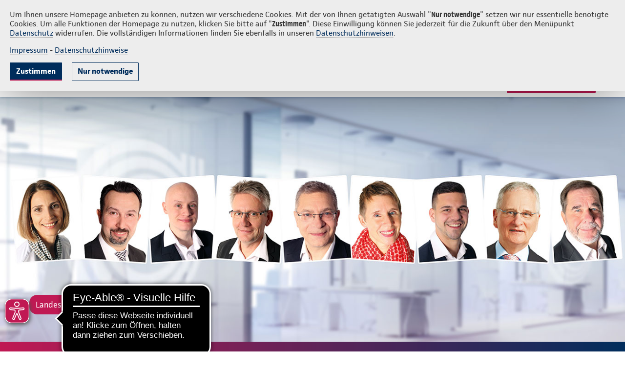

--- FILE ---
content_type: text/html;charset=UTF-8
request_url: https://www.continentale.de/web/info-pape-domberg/~/agenturen/betriebliche-altersversorgung
body_size: 28307
content:

<!DOCTYPE html>
<html class="ltr conti-theme  " dir="ltr" lang="de-DE">
<head>
<title>Betriebliche Altersversorgung mit der Continentale - Continentale: Pape & Domberg</title>
<meta http-equiv="X-UA-Compatible" content="IE=edge"/>
<meta name="viewport" content="width=device-width, initial-scale=1.0">
<meta http-equiv="Content-Security-Policy" content="
	  default-src * 'self' 'unsafe-inline' 'unsafe-eval' data: gap: content:; 
	  script-src 'self' https: http: 'unsafe-inline' 'unsafe-eval' continentale.containers.piwik.pro continentale.piwik.pro continentale.empathy-portal.de streamlock.net; 
	  style-src 'self' https: 'unsafe-inline'; 
	  font-src 'self' https: 'unsafe-inline';
	  media-src 'self' https: 'unsafe-inline' blob: streamlock.net;
	  worker-src 'self' https: blob:;
	  img-src * 'self' data: https: 'unsafe-inline' continentale.containers.piwik.pro continentale.piwik.pro continentale.empathy-portal.de streamlock.net;">
<meta property="og:image" content="https://www.continentale.de/documents/1615105/2615494/bav-startseite-m.jpg">
<meta property="og:title" content="Betriebliche Altersversorgung mit der Continentale">
<meta property="og:description" content="Die betriebliche Altersversorgung steht jedem Arbeitnehmer zu. Das hat der Gesetzgeber schon im Jahr 2002 gesetzlich verankert. Und so funktioniert das: Statt es auszuzahlen, wird ein Teil Ihres Gehaltes für die spätere Betriebs-Rente in eine betriebliche Altersversorgung umgewandelt. So eine Entgeltumwandlung bringt eine erfreuliche Ersparnis bei Steuern und Sozialgaben. Und das freut Chefs und Mitarbeiter gleichermaßen.">
<meta property="article:published_time" content="2025-05-26T00:09:11Z">
<meta property="twitter:image" content="https://www.continentale.de/documents/1615105/2615494/bav-startseite-m.jpg">
<meta property="twitter:title" content="Betriebliche Altersversorgung mit der Continentale">
<meta property="twitter:description" content="Die betriebliche Altersversorgung steht jedem Arbeitnehmer zu. Das hat der Gesetzgeber schon im Jahr 2002 gesetzlich verankert. Und so funktioniert das: Statt es auszuzahlen, wird ein Teil Ihres Gehaltes für die spätere Betriebs-Rente in eine betriebliche Altersversorgung umgewandelt. So eine Entgeltumwandlung bringt eine erfreuliche Ersparnis bei Steuern und Sozialgaben. Und das freut Chefs und Mitarbeiter gleichermaßen.">
<meta property="og:type" content="Website">
<meta property="og:url" content="https://www.continentale.de/web/info-pape-domberg/~/agenturen/betriebliche-altersversorgung">
<meta property="og:site_name" content="Continentale: Pape & Domberg GmbH & Co. KG">
<meta property="og:locale" content="de_DE">
<link rel="icon" href="/images/favicon.ico">
<link rel="apple-touch-icon" sizes="180x180" href="/images/apple-touch-icon.png">
<link rel="icon" type="image/png" sizes="32x32" href="/images/favicon-32x32.png">
<link rel="icon" type="image/png" sizes="16x16" href="/images/favicon-16x16.png">
<link rel="mask-icon" href="/images/safari-pinned-tab.svg" color="#002d5c">
<meta name="msapplication-TileColor" content="#002d5c">
<meta name="theme-color" content="#002d5c">
<script src="https://www.continentale.de/o/conti-theme-rd/js/jquery.min.js?browserId=chrome&amp;minifierType=js&amp;languageId=de_DE&amp;t=1766071478000" type="text/javascript"></script>
<script type="text/javascript">		
			document.agenturNr = 4503030;					   
		</script>
<meta content="text/html; charset=UTF-8" http-equiv="content-type"/>
<meta content="noindex, follow" name="robots"/><meta content="Die betriebliche Altersversorgung steht jedem Arbeitnehmer zu. Das hat der Gesetzgeber schon im Jahr 2002 gesetzlich verankert. Und so funktioniert das: Statt es auszuzahlen, wird ein Teil Ihres Gehaltes für die spätere Betriebs-Rente in eine betriebliche Altersversorgung umgewandelt." lang="de-DE" name="description"/>
<script type="importmap">{"imports":{"react-dom":"/o/frontend-js-react-web/__liferay__/exports/react-dom.js","@clayui/breadcrumb":"/o/frontend-taglib-clay/__liferay__/exports/@clayui$breadcrumb.js","@clayui/charts":"/o/frontend-taglib-clay/__liferay__/exports/@clayui$charts.js","@clayui/empty-state":"/o/frontend-taglib-clay/__liferay__/exports/@clayui$empty-state.js","react":"/o/frontend-js-react-web/__liferay__/exports/react.js","react-dom-16":"/o/frontend-js-react-web/__liferay__/exports/react-dom-16.js","@clayui/navigation-bar":"/o/frontend-taglib-clay/__liferay__/exports/@clayui$navigation-bar.js","@clayui/icon":"/o/frontend-taglib-clay/__liferay__/exports/@clayui$icon.js","@clayui/table":"/o/frontend-taglib-clay/__liferay__/exports/@clayui$table.js","@clayui/slider":"/o/frontend-taglib-clay/__liferay__/exports/@clayui$slider.js","epa-frontend-js":"/o/continentale-epa-frontend/main.js","@clayui/multi-select":"/o/frontend-taglib-clay/__liferay__/exports/@clayui$multi-select.js","@clayui/nav":"/o/frontend-taglib-clay/__liferay__/exports/@clayui$nav.js","@clayui/provider":"/o/frontend-taglib-clay/__liferay__/exports/@clayui$provider.js","@clayui/panel":"/o/frontend-taglib-clay/__liferay__/exports/@clayui$panel.js","@clayui/list":"/o/frontend-taglib-clay/__liferay__/exports/@clayui$list.js","@liferay/dynamic-data-mapping-form-field-type":"/o/dynamic-data-mapping-form-field-type/__liferay__/index.js","@clayui/date-picker":"/o/frontend-taglib-clay/__liferay__/exports/@clayui$date-picker.js","@clayui/label":"/o/frontend-taglib-clay/__liferay__/exports/@clayui$label.js","@liferay/frontend-js-api/data-set":"/o/frontend-js-dependencies-web/__liferay__/exports/@liferay$js-api$data-set.js","@clayui/core":"/o/frontend-taglib-clay/__liferay__/exports/@clayui$core.js","@clayui/pagination-bar":"/o/frontend-taglib-clay/__liferay__/exports/@clayui$pagination-bar.js","@clayui/layout":"/o/frontend-taglib-clay/__liferay__/exports/@clayui$layout.js","@clayui/multi-step-nav":"/o/frontend-taglib-clay/__liferay__/exports/@clayui$multi-step-nav.js","@liferay/frontend-js-api":"/o/frontend-js-dependencies-web/__liferay__/exports/@liferay$js-api.js","@clayui/toolbar":"/o/frontend-taglib-clay/__liferay__/exports/@clayui$toolbar.js","@clayui/badge":"/o/frontend-taglib-clay/__liferay__/exports/@clayui$badge.js","react-dom-18":"/o/frontend-js-react-web/__liferay__/exports/react-dom-18.js","@clayui/link":"/o/frontend-taglib-clay/__liferay__/exports/@clayui$link.js","@clayui/card":"/o/frontend-taglib-clay/__liferay__/exports/@clayui$card.js","@clayui/tooltip":"/o/frontend-taglib-clay/__liferay__/exports/@clayui$tooltip.js","@clayui/button":"/o/frontend-taglib-clay/__liferay__/exports/@clayui$button.js","@clayui/tabs":"/o/frontend-taglib-clay/__liferay__/exports/@clayui$tabs.js","@clayui/sticker":"/o/frontend-taglib-clay/__liferay__/exports/@clayui$sticker.js","@clayui/form":"/o/frontend-taglib-clay/__liferay__/exports/@clayui$form.js","@clayui/popover":"/o/frontend-taglib-clay/__liferay__/exports/@clayui$popover.js","@clayui/shared":"/o/frontend-taglib-clay/__liferay__/exports/@clayui$shared.js","@clayui/localized-input":"/o/frontend-taglib-clay/__liferay__/exports/@clayui$localized-input.js","@clayui/modal":"/o/frontend-taglib-clay/__liferay__/exports/@clayui$modal.js","@clayui/color-picker":"/o/frontend-taglib-clay/__liferay__/exports/@clayui$color-picker.js","@clayui/pagination":"/o/frontend-taglib-clay/__liferay__/exports/@clayui$pagination.js","@clayui/autocomplete":"/o/frontend-taglib-clay/__liferay__/exports/@clayui$autocomplete.js","@clayui/management-toolbar":"/o/frontend-taglib-clay/__liferay__/exports/@clayui$management-toolbar.js","@clayui/time-picker":"/o/frontend-taglib-clay/__liferay__/exports/@clayui$time-picker.js","@clayui/upper-toolbar":"/o/frontend-taglib-clay/__liferay__/exports/@clayui$upper-toolbar.js","@clayui/loading-indicator":"/o/frontend-taglib-clay/__liferay__/exports/@clayui$loading-indicator.js","@clayui/drop-down":"/o/frontend-taglib-clay/__liferay__/exports/@clayui$drop-down.js","@clayui/data-provider":"/o/frontend-taglib-clay/__liferay__/exports/@clayui$data-provider.js","@liferay/language/":"/o/js/language/","@clayui/css":"/o/frontend-taglib-clay/__liferay__/exports/@clayui$css.js","@clayui/alert":"/o/frontend-taglib-clay/__liferay__/exports/@clayui$alert.js","@clayui/progress-bar":"/o/frontend-taglib-clay/__liferay__/exports/@clayui$progress-bar.js","react-16":"/o/frontend-js-react-web/__liferay__/exports/react-16.js","react-18":"/o/frontend-js-react-web/__liferay__/exports/react-18.js"},"scopes":{}}</script><style>#portlet_com_liferay_layout_admin_web_portlet_GroupPagesPortlet .sheet.sheet-full.mb-4.mt-4:has(#_com_liferay_layout_admin_web_portlet_GroupPagesPortlet_theme-css-client-extension) {display: none}</style>
<script data-senna-track="temporary">var Liferay = window.Liferay || {};Liferay.Icons = Liferay.Icons || {};Liferay.Icons.controlPanelSpritemap = 'https://www.continentale.de/o/admin-theme/images/clay/icons.svg'; Liferay.Icons.spritemap = 'https://www.continentale.de/o/conti-theme-rd/images/clay/icons.svg';</script>
<script data-senna-track="permanent" type="text/javascript">window.Liferay = window.Liferay || {}; window.Liferay.CSP = {nonce: ''};</script>
<link data-senna-track="temporary" href="https://www.continentale.de/web/info-pape-domberg/betriebliche-altersversorgung" rel="canonical"/>
<link data-senna-track="temporary" href="https://www.continentale.de/web/info-pape-domberg/betriebliche-altersversorgung" hreflang="de-DE" rel="alternate"/>
<link data-senna-track="temporary" href="https://www.continentale.de/web/info-pape-domberg/betriebliche-altersversorgung" hreflang="x-default" rel="alternate"/>
<meta property="og:description" content="Die betriebliche Altersversorgung steht jedem Arbeitnehmer zu. Das hat der Gesetzgeber schon im Jahr 2002 gesetzlich verankert. Und so funktioniert das: Statt es auszuzahlen, wird ein Teil Ihres Gehaltes für die spätere Betriebs-Rente in eine betriebliche Altersversorgung umgewandelt.">
<meta property="og:locale" content="de_DE">
<meta property="og:locale:alternate" content="de_DE">
<meta property="og:site_name" content="4503030 - info-pape-domberg">
<meta property="og:title" content="Betriebliche Altersversorgung mit der Continentale - 4503030 - info-pape-domberg - continentale">
<meta property="og:type" content="website">
<meta property="og:url" content="https://www.continentale.de/web/info-pape-domberg/betriebliche-altersversorgung">
<link href="https://www.continentale.de/o/conti-theme-rd/images/favicon.ico" rel="apple-touch-icon"/>
<link href="https://www.continentale.de/o/conti-theme-rd/images/favicon.ico" rel="icon"/>
<link class="lfr-css-file" data-senna-track="temporary" href="https://www.continentale.de/o/conti-theme-rd/css/clay.css?browserId=chrome&amp;themeId=contithemerd_WAR_contithemerd&amp;minifierType=css&amp;languageId=de_DE&amp;t=1766071478000" id="liferayAUICSS" rel="stylesheet" type="text/css"/>
<link href="/combo?browserId=chrome&amp;minifierType=css&amp;themeId=contithemerd_WAR_contithemerd&amp;languageId=de_DE&amp;com_liferay_portal_search_web_search_bar_portlet_SearchBarPortlet_INSTANCE_templateSearch:%2Fo%2Fportal-search-web%2Fcss%2Fmain.css&amp;com_liferay_product_navigation_product_menu_web_portlet_ProductMenuPortlet:%2Fo%2Fproduct-navigation-product-menu-web%2Fcss%2Fmain.css&amp;com_liferay_product_navigation_user_personal_bar_web_portlet_ProductNavigationUserPersonalBarPortlet:%2Fo%2Fproduct-navigation-user-personal-bar-web%2Fcss%2Fmain.css&amp;com_liferay_segments_experiment_web_internal_portlet_SegmentsExperimentPortlet:%2Fo%2Fsegments-experiment-web%2Fcss%2Fmain.css&amp;com_liferay_site_navigation_menu_web_portlet_SiteNavigationMenuPortlet:%2Fo%2Fsite-navigation-menu-web%2Fcss%2Fmain.css&amp;t=1766071478000" rel="stylesheet" type="text/css" data-senna-track="temporary" id="8a88d87d"/>
<script type="text/javascript" data-senna-track="temporary">
	// <![CDATA[
		var Liferay = Liferay || {};

		Liferay.Browser = {
			acceptsGzip: function () {
				return true;
			},

			

			getMajorVersion: function () {
				return 131.0;
			},

			getRevision: function () {
				return '537.36';
			},
			getVersion: function () {
				return '131.0';
			},

			

			isAir: function () {
				return false;
			},
			isChrome: function () {
				return true;
			},
			isEdge: function () {
				return false;
			},
			isFirefox: function () {
				return false;
			},
			isGecko: function () {
				return true;
			},
			isIe: function () {
				return false;
			},
			isIphone: function () {
				return false;
			},
			isLinux: function () {
				return false;
			},
			isMac: function () {
				return true;
			},
			isMobile: function () {
				return false;
			},
			isMozilla: function () {
				return false;
			},
			isOpera: function () {
				return false;
			},
			isRtf: function () {
				return true;
			},
			isSafari: function () {
				return true;
			},
			isSun: function () {
				return false;
			},
			isWebKit: function () {
				return true;
			},
			isWindows: function () {
				return false;
			}
		};

		Liferay.Data = Liferay.Data || {};

		Liferay.Data.ICONS_INLINE_SVG = true;

		Liferay.Data.NAV_SELECTOR = '#navigation';

		Liferay.Data.NAV_SELECTOR_MOBILE = '#navigationCollapse';

		Liferay.Data.isCustomizationView = function () {
			return false;
		};

		Liferay.Data.notices = [
			
		];

		(function () {
			var available = {};

			var direction = {};

			

				available['de_DE'] = 'Deutsch\x20\x28Deutschland\x29';
				direction['de_DE'] = 'ltr';

			

			let _cache = {};

			if (Liferay && Liferay.Language && Liferay.Language._cache) {
				_cache = Liferay.Language._cache;
			}

			Liferay.Language = {
				_cache,
				available,
				direction,
				get: function(key) {
					let value = Liferay.Language._cache[key];

					if (value === undefined) {
						value = key;
					}

					return value;
				}
			};
		})();

		var featureFlags = {"LPD-10964":false,"LPD-37927":false,"LPD-10889":false,"LPS-193884":false,"LPD-30371":false,"LPD-11131":true,"LPS-178642":false,"LPS-193005":false,"LPD-31789":false,"LPD-10562":false,"LPD-11212":false,"COMMERCE-8087":false,"LPD-39304":true,"LPD-13311":true,"LRAC-10757":false,"LPD-35941":false,"LPS-180090":false,"LPS-178052":false,"LPD-21414":false,"LPS-185892":false,"LPS-186620":false,"LPD-40533":true,"LPD-40534":true,"LPS-184404":false,"LPD-40530":true,"LPD-20640":false,"LPS-198183":false,"LPD-38869":true,"LPD-35678":false,"LPD-6378":false,"LPS-153714":false,"LPD-11848":false,"LPS-170670":false,"LPD-7822":false,"LPS-169981":false,"LPD-21926":false,"LPS-177027":false,"LPD-37531":false,"LPD-11003":false,"LPD-36446":false,"LPD-39437":false,"LPS-135430":false,"LPD-20556":false,"LPD-45276":false,"LPS-134060":false,"LPS-164563":false,"LPD-32050":false,"LPS-122920":false,"LPS-199086":false,"LPD-35128":false,"LPD-10588":false,"LPD-13778":true,"LPD-11313":false,"LPD-6368":false,"LPD-34594":false,"LPS-202104":false,"LPD-19955":false,"LPD-35443":false,"LPD-39967":false,"LPD-11235":false,"LPD-11232":false,"LPS-196935":true,"LPD-43542":false,"LPS-176691":false,"LPS-197909":false,"LPD-29516":false,"COMMERCE-8949":false,"LPD-11228":false,"LPS-153813":false,"LPD-17809":false,"COMMERCE-13024":false,"LPS-165482":false,"LPS-193551":false,"LPS-197477":false,"LPS-174816":false,"LPS-186360":false,"LPD-30204":false,"LPD-32867":false,"LPS-153332":false,"LPD-35013":true,"LPS-179669":false,"LPS-174417":false,"LPD-44091":true,"LPD-31212":false,"LPD-18221":false,"LPS-155284":false,"LRAC-15017":false,"LPD-19870":false,"LPS-200108":false,"LPD-20131":false,"LPS-159643":false,"LPS-129412":false,"LPS-169837":false,"LPD-20379":false};

		Liferay.FeatureFlags = Object.keys(featureFlags).reduce(
			(acc, key) => ({
				...acc, [key]: featureFlags[key] === 'true' || featureFlags[key] === true
			}), {}
		);

		Liferay.PortletKeys = {
			DOCUMENT_LIBRARY: 'com_liferay_document_library_web_portlet_DLPortlet',
			DYNAMIC_DATA_MAPPING: 'com_liferay_dynamic_data_mapping_web_portlet_DDMPortlet',
			ITEM_SELECTOR: 'com_liferay_item_selector_web_portlet_ItemSelectorPortlet'
		};

		Liferay.PropsValues = {
			JAVASCRIPT_SINGLE_PAGE_APPLICATION_TIMEOUT: 0,
			UPLOAD_SERVLET_REQUEST_IMPL_MAX_SIZE: 104857600
		};

		Liferay.ThemeDisplay = {

			

			
				getLayoutId: function () {
					return '486';
				},

				

				getLayoutRelativeControlPanelURL: function () {
					return '/group/info-pape-domberg/~/control_panel/manage';
				},

				getLayoutRelativeURL: function () {
					return '/web/info-pape-domberg/~/agenturen/betriebliche-altersversorgung';
				},
				getLayoutURL: function () {
					return 'https://www.continentale.de/web/info-pape-domberg/~/agenturen/betriebliche-altersversorgung';
				},
				getParentLayoutId: function () {
					return '136';
				},
				isControlPanel: function () {
					return false;
				},
				isPrivateLayout: function () {
					return 'false';
				},
				isVirtualLayout: function () {
					return true;
				},
			

			getBCP47LanguageId: function () {
				return 'de-DE';
			},
			getCanonicalURL: function () {

				

				return 'https\x3a\x2f\x2fwww\x2econtinentale\x2ede\x2fweb\x2finfo-pape-domberg\x2fbetriebliche-altersversorgung';
			},
			getCDNBaseURL: function () {
				return 'https://www.continentale.de';
			},
			getCDNDynamicResourcesHost: function () {
				return '';
			},
			getCDNHost: function () {
				return '';
			},
			getCompanyGroupId: function () {
				return '39054';
			},
			getCompanyId: function () {
				return '39029';
			},
			getDefaultLanguageId: function () {
				return 'de_DE';
			},
			getDoAsUserIdEncoded: function () {
				return '';
			},
			getLanguageId: function () {
				return 'de_DE';
			},
			getParentGroupId: function () {
				return '1949342';
			},
			getPathContext: function () {
				return '';
			},
			getPathImage: function () {
				return '/image';
			},
			getPathJavaScript: function () {
				return '/o/frontend-js-web';
			},
			getPathMain: function () {
				return '/c';
			},
			getPathThemeImages: function () {
				return 'https://www.continentale.de/o/conti-theme-rd/images';
			},
			getPathThemeRoot: function () {
				return '/o/conti-theme-rd';
			},
			getPlid: function () {
				return '27405';
			},
			getPortalURL: function () {
				return 'https://www.continentale.de';
			},
			getRealUserId: function () {
				return '39033';
			},
			getRemoteAddr: function () {
				return '10.2.105.237';
			},
			getRemoteHost: function () {
				return '10.2.105.237';
			},
			getScopeGroupId: function () {
				return '1949342';
			},
			getScopeGroupIdOrLiveGroupId: function () {
				return '1949342';
			},
			getSessionId: function () {
				return '';
			},
			getSiteAdminURL: function () {
				return 'https://www.continentale.de/group/info-pape-domberg/~/control_panel/manage?p_p_lifecycle=0&p_p_state=maximized&p_p_mode=view';
			},
			getSiteGroupId: function () {
				return '1949342';
			},
			getTimeZone: function() {
				return 'UTC';
			},
			getURLControlPanel: function() {
				return '/group/control_panel?refererPlid=27405';
			},
			getURLHome: function () {
				return 'https\x3a\x2f\x2fwww\x2econtinentale\x2ede\x2f';
			},
			getUserEmailAddress: function () {
				return '';
			},
			getUserId: function () {
				return '39033';
			},
			getUserName: function () {
				return '';
			},
			isAddSessionIdToURL: function () {
				return false;
			},
			isImpersonated: function () {
				return false;
			},
			isSignedIn: function () {
				return false;
			},

			isStagedPortlet: function () {
				
					
						return false;
					
				
			},

			isStateExclusive: function () {
				return false;
			},
			isStateMaximized: function () {
				return false;
			},
			isStatePopUp: function () {
				return false;
			}
		};

		var themeDisplay = Liferay.ThemeDisplay;

		Liferay.AUI = {

			

			getCombine: function () {
				return true;
			},
			getComboPath: function () {
				return '/combo/?browserId=chrome&minifierType=&languageId=de_DE&t=1761024930367&';
			},
			getDateFormat: function () {
				return '%d.%m.%Y';
			},
			getEditorCKEditorPath: function () {
				return '/o/frontend-editor-ckeditor-web';
			},
			getFilter: function () {
				var filter = 'raw';

				
					
						filter = 'min';
					
					

				return filter;
			},
			getFilterConfig: function () {
				var instance = this;

				var filterConfig = null;

				if (!instance.getCombine()) {
					filterConfig = {
						replaceStr: '.js' + instance.getStaticResourceURLParams(),
						searchExp: '\\.js$'
					};
				}

				return filterConfig;
			},
			getJavaScriptRootPath: function () {
				return '/o/frontend-js-web';
			},
			getPortletRootPath: function () {
				return '/html/portlet';
			},
			getStaticResourceURLParams: function () {
				return '?browserId=chrome&minifierType=&languageId=de_DE&t=1761024930367';
			}
		};

		Liferay.authToken = 'LI3sOiEQ';

		

		Liferay.currentURL = '\x2fweb\x2finfo-pape-domberg\x2f\x7e\x2fagenturen\x2fbetriebliche-altersversorgung';
		Liferay.currentURLEncoded = '\x252Fweb\x252Finfo-pape-domberg\x252F\x257E\x252Fagenturen\x252Fbetriebliche-altersversorgung';
	// ]]>
</script>
<script data-senna-track="temporary" type="text/javascript">window.__CONFIG__= {basePath: '',combine: true, defaultURLParams: null, explainResolutions: false, exposeGlobal: false, logLevel: 'warn', moduleType: 'module', namespace:'Liferay', nonce: '', reportMismatchedAnonymousModules: 'warn', resolvePath: '/o/js_resolve_modules', url: '/combo/?browserId=chrome&minifierType=js&languageId=de_DE&t=1761024930367&', waitTimeout: 60000};</script><script data-senna-track="permanent" src="/o/frontend-js-loader-modules-extender/loader.js?&mac=9WaMmhziBCkScHZwrrVcOR7VZF4=&browserId=chrome&languageId=de_DE&minifierType=js" type="text/javascript"></script><script data-senna-track="permanent" src="/combo?browserId=chrome&minifierType=js&languageId=de_DE&t=1761024930367&/o/frontend-js-aui-web/aui/aui/aui-min.js&/o/frontend-js-aui-web/liferay/modules.js&/o/frontend-js-aui-web/liferay/aui_sandbox.js&/o/frontend-js-aui-web/aui/attribute-base/attribute-base-min.js&/o/frontend-js-aui-web/aui/attribute-complex/attribute-complex-min.js&/o/frontend-js-aui-web/aui/attribute-core/attribute-core-min.js&/o/frontend-js-aui-web/aui/attribute-observable/attribute-observable-min.js&/o/frontend-js-aui-web/aui/attribute-extras/attribute-extras-min.js&/o/frontend-js-aui-web/aui/event-custom-base/event-custom-base-min.js&/o/frontend-js-aui-web/aui/event-custom-complex/event-custom-complex-min.js&/o/frontend-js-aui-web/aui/oop/oop-min.js&/o/frontend-js-aui-web/aui/aui-base-lang/aui-base-lang-min.js&/o/frontend-js-aui-web/liferay/dependency.js&/o/frontend-js-aui-web/liferay/util.js&/o/frontend-js-web/liferay/dom_task_runner.js&/o/frontend-js-web/liferay/events.js&/o/frontend-js-web/liferay/lazy_load.js&/o/frontend-js-web/liferay/liferay.js&/o/frontend-js-web/liferay/global.bundle.js&/o/frontend-js-web/liferay/portlet.js&/o/frontend-js-web/liferay/workflow.js&/o/oauth2-provider-web/js/liferay.js" type="text/javascript"></script>
<script data-senna-track="temporary" type="text/javascript">window.Liferay = Liferay || {}; window.Liferay.OAuth2 = {getAuthorizeURL: function() {return 'https://www.continentale.de/o/oauth2/authorize';}, getBuiltInRedirectURL: function() {return 'https://www.continentale.de/o/oauth2/redirect';}, getIntrospectURL: function() { return 'https://www.continentale.de/o/oauth2/introspect';}, getTokenURL: function() {return 'https://www.continentale.de/o/oauth2/token';}, getUserAgentApplication: function(externalReferenceCode) {return Liferay.OAuth2._userAgentApplications[externalReferenceCode];}, _userAgentApplications: {}}</script><script data-senna-track="temporary" type="text/javascript">try {var MODULE_MAIN='@liferay/frontend-js-react-web@5.0.54/index';var MODULE_PATH='/o/frontend-js-react-web';/**
 * SPDX-FileCopyrightText: (c) 2000 Liferay, Inc. https://liferay.com
 * SPDX-License-Identifier: LGPL-2.1-or-later OR LicenseRef-Liferay-DXP-EULA-2.0.0-2023-06
 */

(function () {
	AUI().applyConfig({
		groups: {
			react: {

				// eslint-disable-next-line
				mainModule: MODULE_MAIN,
			},
		},
	});
})();
} catch(error) {console.error(error);}try {var MODULE_MAIN='@liferay/frontend-js-state-web@1.0.30/index';var MODULE_PATH='/o/frontend-js-state-web';/**
 * SPDX-FileCopyrightText: (c) 2000 Liferay, Inc. https://liferay.com
 * SPDX-License-Identifier: LGPL-2.1-or-later OR LicenseRef-Liferay-DXP-EULA-2.0.0-2023-06
 */

(function () {
	AUI().applyConfig({
		groups: {
			state: {

				// eslint-disable-next-line
				mainModule: MODULE_MAIN,
			},
		},
	});
})();
} catch(error) {console.error(error);}try {var MODULE_MAIN='exportimport-web@5.0.100/index';var MODULE_PATH='/o/exportimport-web';/**
 * SPDX-FileCopyrightText: (c) 2000 Liferay, Inc. https://liferay.com
 * SPDX-License-Identifier: LGPL-2.1-or-later OR LicenseRef-Liferay-DXP-EULA-2.0.0-2023-06
 */

(function () {
	AUI().applyConfig({
		groups: {
			exportimportweb: {
				base: MODULE_PATH + '/js/legacy/',
				combine: Liferay.AUI.getCombine(),
				filter: Liferay.AUI.getFilterConfig(),
				modules: {
					'liferay-export-import-export-import': {
						path: 'main.js',
						requires: [
							'aui-datatype',
							'aui-dialog-iframe-deprecated',
							'aui-modal',
							'aui-parse-content',
							'aui-toggler',
							'liferay-portlet-base',
							'liferay-util-window',
						],
					},
				},
				root: MODULE_PATH + '/js/legacy/',
			},
		},
	});
})();
} catch(error) {console.error(error);}try {var MODULE_MAIN='@liferay/document-library-web@6.0.198/index';var MODULE_PATH='/o/document-library-web';/**
 * SPDX-FileCopyrightText: (c) 2000 Liferay, Inc. https://liferay.com
 * SPDX-License-Identifier: LGPL-2.1-or-later OR LicenseRef-Liferay-DXP-EULA-2.0.0-2023-06
 */

(function () {
	AUI().applyConfig({
		groups: {
			dl: {
				base: MODULE_PATH + '/js/legacy/',
				combine: Liferay.AUI.getCombine(),
				filter: Liferay.AUI.getFilterConfig(),
				modules: {
					'document-library-upload-component': {
						path: 'DocumentLibraryUpload.js',
						requires: [
							'aui-component',
							'aui-data-set-deprecated',
							'aui-overlay-manager-deprecated',
							'aui-overlay-mask-deprecated',
							'aui-parse-content',
							'aui-progressbar',
							'aui-template-deprecated',
							'liferay-search-container',
							'querystring-parse-simple',
							'uploader',
						],
					},
				},
				root: MODULE_PATH + '/js/legacy/',
			},
		},
	});
})();
} catch(error) {console.error(error);}try {var MODULE_MAIN='staging-processes-web@5.0.65/index';var MODULE_PATH='/o/staging-processes-web';/**
 * SPDX-FileCopyrightText: (c) 2000 Liferay, Inc. https://liferay.com
 * SPDX-License-Identifier: LGPL-2.1-or-later OR LicenseRef-Liferay-DXP-EULA-2.0.0-2023-06
 */

(function () {
	AUI().applyConfig({
		groups: {
			stagingprocessesweb: {
				base: MODULE_PATH + '/js/legacy/',
				combine: Liferay.AUI.getCombine(),
				filter: Liferay.AUI.getFilterConfig(),
				modules: {
					'liferay-staging-processes-export-import': {
						path: 'main.js',
						requires: [
							'aui-datatype',
							'aui-dialog-iframe-deprecated',
							'aui-modal',
							'aui-parse-content',
							'aui-toggler',
							'liferay-portlet-base',
							'liferay-util-window',
						],
					},
				},
				root: MODULE_PATH + '/js/legacy/',
			},
		},
	});
})();
} catch(error) {console.error(error);}try {var MODULE_MAIN='contacts-web@5.0.65/index';var MODULE_PATH='/o/contacts-web';/**
 * SPDX-FileCopyrightText: (c) 2000 Liferay, Inc. https://liferay.com
 * SPDX-License-Identifier: LGPL-2.1-or-later OR LicenseRef-Liferay-DXP-EULA-2.0.0-2023-06
 */

(function () {
	AUI().applyConfig({
		groups: {
			contactscenter: {
				base: MODULE_PATH + '/js/legacy/',
				combine: Liferay.AUI.getCombine(),
				filter: Liferay.AUI.getFilterConfig(),
				modules: {
					'liferay-contacts-center': {
						path: 'main.js',
						requires: [
							'aui-io-plugin-deprecated',
							'aui-toolbar',
							'autocomplete-base',
							'datasource-io',
							'json-parse',
							'liferay-portlet-base',
							'liferay-util-window',
						],
					},
				},
				root: MODULE_PATH + '/js/legacy/',
			},
		},
	});
})();
} catch(error) {console.error(error);}try {var MODULE_MAIN='portal-workflow-kaleo-designer-web@5.0.146/index';var MODULE_PATH='/o/portal-workflow-kaleo-designer-web';/**
 * SPDX-FileCopyrightText: (c) 2000 Liferay, Inc. https://liferay.com
 * SPDX-License-Identifier: LGPL-2.1-or-later OR LicenseRef-Liferay-DXP-EULA-2.0.0-2023-06
 */

(function () {
	AUI().applyConfig({
		groups: {
			'kaleo-designer': {
				base: MODULE_PATH + '/designer/js/legacy/',
				combine: Liferay.AUI.getCombine(),
				filter: Liferay.AUI.getFilterConfig(),
				modules: {
					'liferay-kaleo-designer-autocomplete-util': {
						path: 'autocomplete_util.js',
						requires: ['autocomplete', 'autocomplete-highlighters'],
					},
					'liferay-kaleo-designer-definition-diagram-controller': {
						path: 'definition_diagram_controller.js',
						requires: [
							'liferay-kaleo-designer-field-normalizer',
							'liferay-kaleo-designer-utils',
						],
					},
					'liferay-kaleo-designer-dialogs': {
						path: 'dialogs.js',
						requires: ['liferay-util-window'],
					},
					'liferay-kaleo-designer-editors': {
						path: 'editors.js',
						requires: [
							'aui-ace-editor',
							'aui-ace-editor-mode-xml',
							'aui-base',
							'aui-datatype',
							'aui-node',
							'liferay-kaleo-designer-autocomplete-util',
							'liferay-kaleo-designer-utils',
						],
					},
					'liferay-kaleo-designer-field-normalizer': {
						path: 'field_normalizer.js',
						requires: ['liferay-kaleo-designer-remote-services'],
					},
					'liferay-kaleo-designer-nodes': {
						path: 'nodes.js',
						requires: [
							'aui-datatable',
							'aui-datatype',
							'aui-diagram-builder',
							'liferay-kaleo-designer-editors',
							'liferay-kaleo-designer-utils',
						],
					},
					'liferay-kaleo-designer-remote-services': {
						path: 'remote_services.js',
						requires: ['aui-io'],
					},
					'liferay-kaleo-designer-templates': {
						path: 'templates.js',
						requires: ['aui-tpl-snippets-deprecated'],
					},
					'liferay-kaleo-designer-utils': {
						path: 'utils.js',
						requires: [],
					},
					'liferay-kaleo-designer-xml-definition': {
						path: 'xml_definition.js',
						requires: [
							'aui-base',
							'aui-component',
							'dataschema-xml',
							'datatype-xml',
						],
					},
					'liferay-kaleo-designer-xml-definition-serializer': {
						path: 'xml_definition_serializer.js',
						requires: ['escape', 'liferay-kaleo-designer-xml-util'],
					},
					'liferay-kaleo-designer-xml-util': {
						path: 'xml_util.js',
						requires: ['aui-base'],
					},
					'liferay-portlet-kaleo-designer': {
						path: 'main.js',
						requires: [
							'aui-ace-editor',
							'aui-ace-editor-mode-xml',
							'aui-tpl-snippets-deprecated',
							'dataschema-xml',
							'datasource',
							'datatype-xml',
							'event-valuechange',
							'io-form',
							'liferay-kaleo-designer-autocomplete-util',
							'liferay-kaleo-designer-editors',
							'liferay-kaleo-designer-nodes',
							'liferay-kaleo-designer-remote-services',
							'liferay-kaleo-designer-utils',
							'liferay-kaleo-designer-xml-util',
							'liferay-util-window',
						],
					},
				},
				root: MODULE_PATH + '/designer/js/legacy/',
			},
		},
	});
})();
} catch(error) {console.error(error);}try {var MODULE_MAIN='frontend-js-components-web@2.0.80/index';var MODULE_PATH='/o/frontend-js-components-web';/**
 * SPDX-FileCopyrightText: (c) 2000 Liferay, Inc. https://liferay.com
 * SPDX-License-Identifier: LGPL-2.1-or-later OR LicenseRef-Liferay-DXP-EULA-2.0.0-2023-06
 */

(function () {
	AUI().applyConfig({
		groups: {
			components: {

				// eslint-disable-next-line
				mainModule: MODULE_MAIN,
			},
		},
	});
})();
} catch(error) {console.error(error);}try {var MODULE_MAIN='frontend-editor-alloyeditor-web@5.0.56/index';var MODULE_PATH='/o/frontend-editor-alloyeditor-web';/**
 * SPDX-FileCopyrightText: (c) 2000 Liferay, Inc. https://liferay.com
 * SPDX-License-Identifier: LGPL-2.1-or-later OR LicenseRef-Liferay-DXP-EULA-2.0.0-2023-06
 */

(function () {
	AUI().applyConfig({
		groups: {
			alloyeditor: {
				base: MODULE_PATH + '/js/legacy/',
				combine: Liferay.AUI.getCombine(),
				filter: Liferay.AUI.getFilterConfig(),
				modules: {
					'liferay-alloy-editor': {
						path: 'alloyeditor.js',
						requires: [
							'aui-component',
							'liferay-portlet-base',
							'timers',
						],
					},
					'liferay-alloy-editor-source': {
						path: 'alloyeditor_source.js',
						requires: [
							'aui-debounce',
							'liferay-fullscreen-source-editor',
							'liferay-source-editor',
							'plugin',
						],
					},
				},
				root: MODULE_PATH + '/js/legacy/',
			},
		},
	});
})();
} catch(error) {console.error(error);}try {var MODULE_MAIN='portal-search-web@6.0.148/index';var MODULE_PATH='/o/portal-search-web';/**
 * SPDX-FileCopyrightText: (c) 2000 Liferay, Inc. https://liferay.com
 * SPDX-License-Identifier: LGPL-2.1-or-later OR LicenseRef-Liferay-DXP-EULA-2.0.0-2023-06
 */

(function () {
	AUI().applyConfig({
		groups: {
			search: {
				base: MODULE_PATH + '/js/',
				combine: Liferay.AUI.getCombine(),
				filter: Liferay.AUI.getFilterConfig(),
				modules: {
					'liferay-search-custom-range-facet': {
						path: 'custom_range_facet.js',
						requires: ['aui-form-validator'],
					},
				},
				root: MODULE_PATH + '/js/',
			},
		},
	});
})();
} catch(error) {console.error(error);}try {var MODULE_MAIN='dynamic-data-mapping-web@5.0.115/index';var MODULE_PATH='/o/dynamic-data-mapping-web';/**
 * SPDX-FileCopyrightText: (c) 2000 Liferay, Inc. https://liferay.com
 * SPDX-License-Identifier: LGPL-2.1-or-later OR LicenseRef-Liferay-DXP-EULA-2.0.0-2023-06
 */

(function () {
	const LiferayAUI = Liferay.AUI;

	AUI().applyConfig({
		groups: {
			ddm: {
				base: MODULE_PATH + '/js/legacy/',
				combine: Liferay.AUI.getCombine(),
				filter: LiferayAUI.getFilterConfig(),
				modules: {
					'liferay-ddm-form': {
						path: 'ddm_form.js',
						requires: [
							'aui-base',
							'aui-datatable',
							'aui-datatype',
							'aui-image-viewer',
							'aui-parse-content',
							'aui-set',
							'aui-sortable-list',
							'json',
							'liferay-form',
							'liferay-map-base',
							'liferay-translation-manager',
							'liferay-util-window',
						],
					},
					'liferay-portlet-dynamic-data-mapping': {
						condition: {
							trigger: 'liferay-document-library',
						},
						path: 'main.js',
						requires: [
							'arraysort',
							'aui-form-builder-deprecated',
							'aui-form-validator',
							'aui-map',
							'aui-text-unicode',
							'json',
							'liferay-menu',
							'liferay-translation-manager',
							'liferay-util-window',
							'text',
						],
					},
					'liferay-portlet-dynamic-data-mapping-custom-fields': {
						condition: {
							trigger: 'liferay-document-library',
						},
						path: 'custom_fields.js',
						requires: ['liferay-portlet-dynamic-data-mapping'],
					},
				},
				root: MODULE_PATH + '/js/legacy/',
			},
		},
	});
})();
} catch(error) {console.error(error);}try {var MODULE_MAIN='calendar-web@5.0.105/index';var MODULE_PATH='/o/calendar-web';/**
 * SPDX-FileCopyrightText: (c) 2000 Liferay, Inc. https://liferay.com
 * SPDX-License-Identifier: LGPL-2.1-or-later OR LicenseRef-Liferay-DXP-EULA-2.0.0-2023-06
 */

(function () {
	AUI().applyConfig({
		groups: {
			calendar: {
				base: MODULE_PATH + '/js/legacy/',
				combine: Liferay.AUI.getCombine(),
				filter: Liferay.AUI.getFilterConfig(),
				modules: {
					'liferay-calendar-a11y': {
						path: 'calendar_a11y.js',
						requires: ['calendar'],
					},
					'liferay-calendar-container': {
						path: 'calendar_container.js',
						requires: [
							'aui-alert',
							'aui-base',
							'aui-component',
							'liferay-portlet-base',
						],
					},
					'liferay-calendar-date-picker-sanitizer': {
						path: 'date_picker_sanitizer.js',
						requires: ['aui-base'],
					},
					'liferay-calendar-interval-selector': {
						path: 'interval_selector.js',
						requires: ['aui-base', 'liferay-portlet-base'],
					},
					'liferay-calendar-interval-selector-scheduler-event-link': {
						path: 'interval_selector_scheduler_event_link.js',
						requires: ['aui-base', 'liferay-portlet-base'],
					},
					'liferay-calendar-list': {
						path: 'calendar_list.js',
						requires: [
							'aui-template-deprecated',
							'liferay-scheduler',
						],
					},
					'liferay-calendar-message-util': {
						path: 'message_util.js',
						requires: ['liferay-util-window'],
					},
					'liferay-calendar-recurrence-converter': {
						path: 'recurrence_converter.js',
						requires: [],
					},
					'liferay-calendar-recurrence-dialog': {
						path: 'recurrence.js',
						requires: [
							'aui-base',
							'liferay-calendar-recurrence-util',
						],
					},
					'liferay-calendar-recurrence-util': {
						path: 'recurrence_util.js',
						requires: ['aui-base', 'liferay-util-window'],
					},
					'liferay-calendar-reminders': {
						path: 'calendar_reminders.js',
						requires: ['aui-base'],
					},
					'liferay-calendar-remote-services': {
						path: 'remote_services.js',
						requires: [
							'aui-base',
							'aui-component',
							'liferay-calendar-util',
							'liferay-portlet-base',
						],
					},
					'liferay-calendar-session-listener': {
						path: 'session_listener.js',
						requires: ['aui-base', 'liferay-scheduler'],
					},
					'liferay-calendar-simple-color-picker': {
						path: 'simple_color_picker.js',
						requires: ['aui-base', 'aui-template-deprecated'],
					},
					'liferay-calendar-simple-menu': {
						path: 'simple_menu.js',
						requires: [
							'aui-base',
							'aui-template-deprecated',
							'event-outside',
							'event-touch',
							'widget-modality',
							'widget-position',
							'widget-position-align',
							'widget-position-constrain',
							'widget-stack',
							'widget-stdmod',
						],
					},
					'liferay-calendar-util': {
						path: 'calendar_util.js',
						requires: [
							'aui-datatype',
							'aui-io',
							'aui-scheduler',
							'aui-toolbar',
							'autocomplete',
							'autocomplete-highlighters',
						],
					},
					'liferay-scheduler': {
						path: 'scheduler.js',
						requires: [
							'async-queue',
							'aui-datatype',
							'aui-scheduler',
							'dd-plugin',
							'liferay-calendar-a11y',
							'liferay-calendar-message-util',
							'liferay-calendar-recurrence-converter',
							'liferay-calendar-recurrence-util',
							'liferay-calendar-util',
							'liferay-scheduler-event-recorder',
							'liferay-scheduler-models',
							'promise',
							'resize-plugin',
						],
					},
					'liferay-scheduler-event-recorder': {
						path: 'scheduler_event_recorder.js',
						requires: [
							'dd-plugin',
							'liferay-calendar-util',
							'resize-plugin',
						],
					},
					'liferay-scheduler-models': {
						path: 'scheduler_models.js',
						requires: [
							'aui-datatype',
							'dd-plugin',
							'liferay-calendar-util',
						],
					},
				},
				root: MODULE_PATH + '/js/legacy/',
			},
		},
	});
})();
} catch(error) {console.error(error);}</script>
<script type="text/javascript" data-senna-track="temporary">
	// <![CDATA[
		
			
				
		

		
	// ]]>
</script>
<link class="lfr-css-file" data-senna-track="temporary" href="https://www.continentale.de/o/conti-theme-rd/css/main.css?browserId=chrome&amp;themeId=contithemerd_WAR_contithemerd&amp;minifierType=css&amp;languageId=de_DE&amp;t=1766071478000" id="liferayThemeCSS" rel="stylesheet" type="text/css"/>
<style data-senna-track="temporary" type="text/css">

		

			

		

			

		

			

		

			

		

			

		

			

		

			

		

			

		

	</style>
<style data-senna-track="temporary" type="text/css">
</style>
<link data-senna-track="permanent" href="/o/frontend-js-aui-web/alloy_ui.css?&mac=favIEq7hPo8AEd6k+N5OVADEEls=&browserId=chrome&languageId=de_DE&minifierType=css&themeId=contithemerd_WAR_contithemerd" rel="stylesheet"></link>
<link data-senna-track="temporary" href="/o/layout-common-styles/main.css?plid=27405&segmentsExperienceId=34497091&t=17670164825521762951742208" rel="stylesheet" type="text/css">
<script type="text/javascript">
Liferay.on(
	'ddmFieldBlur', function(event) {
		if (window.Analytics) {
			Analytics.send(
				'fieldBlurred',
				'Form',
				{
					fieldName: event.fieldName,
					focusDuration: event.focusDuration,
					formId: event.formId,
					formPageTitle: event.formPageTitle,
					page: event.page,
					title: event.title
				}
			);
		}
	}
);

Liferay.on(
	'ddmFieldFocus', function(event) {
		if (window.Analytics) {
			Analytics.send(
				'fieldFocused',
				'Form',
				{
					fieldName: event.fieldName,
					formId: event.formId,
					formPageTitle: event.formPageTitle,
					page: event.page,
					title:event.title
				}
			);
		}
	}
);

Liferay.on(
	'ddmFormPageShow', function(event) {
		if (window.Analytics) {
			Analytics.send(
				'pageViewed',
				'Form',
				{
					formId: event.formId,
					formPageTitle: event.formPageTitle,
					page: event.page,
					title: event.title
				}
			);
		}
	}
);

Liferay.on(
	'ddmFormSubmit', function(event) {
		if (window.Analytics) {
			Analytics.send(
				'formSubmitted',
				'Form',
				{
					formId: event.formId,
					title: event.title
				}
			);
		}
	}
);

Liferay.on(
	'ddmFormView', function(event) {
		if (window.Analytics) {
			Analytics.send(
				'formViewed',
				'Form',
				{
					formId: event.formId,
					title: event.title
				}
			);
		}
	}
);

</script><script>

</script>
<script type="text/javascript" data-senna-track="temporary">
	if (window.Analytics) {
		window._com_liferay_document_library_analytics_isViewFileEntry = false;
	}
</script>
<script type="text/javascript">
(function (){
	window.pp_dataLayer = window.pp_dataLayer || [];

	if(Array.isArray(window.pp_dataLayer) && window.pp_dataLayer[0] == null){
		window.pp_dataLayer[0] = {};
	}
	
		
	let bereich = null;
	let kategorie = null;
	let siteUrl = null;
		
	
	
		siteUrl =  "https://www.continentale.de/web/info-pape-domberg";
		
	window.pp_dataLayer[0].PageType = "continentale.de";	
	window.pp_dataLayer[0].URL = siteUrl;
	window.pp_dataLayer[0].Bereich = bereich;
	window.pp_dataLayer[0].Kategorie = kategorie;

	let contentType = null;
	let tlm = null;
	
	
		window.pp_dataLayer[0].ContentType = "Betriebliche Altersvorsorge (bAV)";
	
	
	
		window.pp_dataLayer[0].TLM = "Firmenkunden";
			
		let vepName = null;
		let vepTitel = null;
		let vepEmail = null;
		let standorteCount = null;
		let vepUrl = null;
		let agenturNumber = null;
			
			vepName = "Pape & Domberg GmbH & Co. KG";
			vepTitel = "Landesdirektion";
			vepEmail = "info.pape-domberg@continentale.de";
			standorteCount = 2;
			vepUrl = "info-pape-domberg";
			agenturNumber = 4503030;

		if(Array.isArray(window.pp_dataLayer) && window.pp_dataLayer[0] != null){
			window.pp_dataLayer[0].VepNummer = agenturNumber;
			window.pp_dataLayer[0].VepName = vepName;
			window.pp_dataLayer[0].VepTitel = vepTitel;
			window.pp_dataLayer[0].VepEmail = vepEmail;
			window.pp_dataLayer[0].VepUrl = vepUrl;
			window.pp_dataLayer[0].Standorte = standorteCount;
			window.pp_dataLayer[0].PageType = "VEP-Homepage";
		}		
})();
</script>
<script>
		(function () {
			const hostname = window.location.hostname;

			if ((hostname === "continentale.de" || hostname.endsWith(".continentale.de")) &&
							!hostname.includes("makler")) {
				const script1 = document.createElement("script");
				script1.src = "https://cdn.eye-able.com/configs/www.continentale.de.js";
				script1.async = true;

				const script2 = document.createElement("script");
				script2.src = "https://cdn.eye-able.com/public/js/eyeAble.js";
				script2.async = true;

				document.head.appendChild(script1);
				document.head.appendChild(script2);
			}

			else if (hostname === "continentale-soldatenversicherung.de" ||
							hostname.endsWith(".continentale-soldatenversicherung.de")) {
				const script1 = document.createElement("script");
				script1.src = "https://cdn.eye-able.com/configs/www.continentale-soldatenversicherung.de.js";
				script1.async = true;

				const script2 = document.createElement("script");
				script2.src = "https://cdn.eye-able.com/public/js/eyeAble.js";
				script2.async = true;

				document.head.appendChild(script1);
				document.head.appendChild(script2);
			}
		})();
	</script>
</head>
<body class="chrome controls-visible default yui3-skin-sam signed-out public-page organization-site">
<nav aria-label="Schnell-Links" class="quick-access-nav">
<div class="hide-accessible">Navigation</div>
<ul>
<li><a href="#main-content">Zum Inhalt springen</a></li>
</ul>
</nav>
<div class="printedtime">Ausdruck vom: 04.01.2026 - 03:45 Uhr</div>
<script type="text/javascript">
			(function(window, document, dataLayerName, id) {
			if (document.querySelector("body").classList.contains("has-edit-mode-menu")) {return;}
			window[dataLayerName]=window[dataLayerName]||[],window[dataLayerName].push({start:(new Date).getTime(),event:"stg.start"});var scripts=document.getElementsByTagName('script')[0],tags=document.createElement('script');
			function stgCreateCookie(a,b,c){var d="";if(c){var e=new Date;e.setTime(e.getTime()+24*c*60*60*1e3),d="; expires="+e.toUTCString()}document.cookie=a+"="+b+d+"; path=/"}
			var isStgDebug=(window.location.href.match("stg_debug")||document.cookie.match("stg_debug"))&&!window.location.href.match("stg_disable_debug");stgCreateCookie("stg_debug",isStgDebug?1:"",isStgDebug?14:-1);
			var qP=[];dataLayerName!=="dataLayer"&&qP.push("data_layer_name="+dataLayerName),isStgDebug&&qP.push("stg_debug");var qPString=qP.length>0?("?"+qP.join("&")):"";
			tags.async=!0,tags.src="//continentale.containers.piwik.pro/"+id+".js"+qPString,scripts.parentNode.insertBefore(tags,scripts);
			!function(a,n,i){a[n]=a[n]||{};for(var c=0;c<i.length;c++)!function(i){a[n][i]=a[n][i]||{},a[n][i].api=a[n][i].api||function(){var a=[].slice.call(arguments,0);"string"==typeof a[0]&&window[dataLayerName].push({event:n+"."+i+":"+a[0],parameters:[].slice.call(arguments,1)})}}(i[c])}(window,"ppms",["tm","cm"]);
			})(window, document, 'pp_dataLayer', 'dfeda8ba-098e-4810-a204-cdfa38159cf3');
	</script><noscript><iframe src="//continentale.containers.piwik.pro/dfeda8ba-098e-4810-a204-cdfa38159cf3/noscript.html" height="0" width="0" style="display:none;visibility:hidden"></iframe></noscript>
<div id="document">
<div id="wrapper" class="pt-0 redesign">
<header class="ccd-header ccd-vepheader">
<div class="ccd-header__topbar">
<div class="container">
<div class="ccd-topbar">
<div class="ccd-topbar__vepname"> Pape & Domberg</div>
<div class="controls">
<div class="ccd-topbar__login">
<a href="https://www.continentale.de/login-kunden" target="_blank">Login</a>
</div>
<div class="ccd-topbar__contact">
<a href="https://www.continentale.de/web/info-pape-domberg/~/agenturen/kontakt">Kontakt</a>
</div>
<div class="ccd-topbar__phone">
<a href="tel:05131 908120">05131 908120</a>
</div>
<!-- <div class="ccd-topbar__suche">Suche</div>-->
</div>
</div>
</div>
</div>
<div class="ccd-header__logo">
<div class="container">
<div class="ccd-logo">
<a href="https://www.continentale.de/web/info-pape-domberg" title="Link zu Landesdirektion Pape & Domberg"> <img src="/o/conti-theme-rd/images/logo.svg" alt="Link zu Landesdirektion Pape & Domberg"/></a>
</div>
</div>
</div>
<div class="ccd-vepheader__anschrift">
<div class="container">
<div class="ccd-anschrift">
<div class="ccd-anschrift__content">
<div class="ccd-anschrift__name">Standort Garbsen</div>
<div class="ccd-anschrift__str">Hänselriede 34,
30823 Garbsen</div>
<div class="ccd-anschrift__phone">
<a href="tel:05131 908120">05131 908120</a>
</div>
<div class="ccd-anschrift__contact">
<a href="https://www.continentale.de/web/info-pape-domberg/~/agenturen/kontakt">Kontakt</a>
</div>
</div>
</div>
<div class="ccd-anschrift">
<div class="ccd-anschrift__content">
<div class="ccd-anschrift__name">Standort Harsum</div>
<div class="ccd-anschrift__str">Kaiserstr. 31,
31177 Harsum</div>
<div class="ccd-anschrift__phone">
<a href="tel:05127 2721311">05127 2721311</a>
</div>
</div>
</div>
</div>
</div>
<div class="ccd-vmenu">
<div class="ccd-vmenu__burger">
<div>
<span></span>
</div>
</div>
<div class="ccd-vmenu__content">
<div class="ccd-menu__label">
<button class="ccd-vmenu__back"></button>
Menü
<button class="ccd-vmenu__close"></button>
</div>
<div class="container">
<div class="ccd-vmenu__topmenu">
<!-- Menüliste Start -->
<ul>
<!-- Hier keine URL, weil Privatkunden und Firmenkunden kein Ziel haben -->
<li class="nav-item">
<a href="#">Privatkunden</a>
<div class="ccd-vmenu__mainmenu">
<div class="container">
<ul class="has-child">
<li>
<a href="/web/info-pape-domberg/~/agenturen/krankenversicherung" target=""><span>Krankenversicherung</span></a>
<div class="ccd-vmenu__submenu">
<div class="container">
<ul>
<li class="nav-item">
<a href="/web/info-pape-domberg/~/agenturen/auslandsreisekrankenversicherung" target="">Auslandsreisekrankenversicherung</a>
</li>
<li class="nav-item">
<a href="/web/info-pape-domberg/~/agenturen/gesetzlich-versicherte" target="">Gesetzliche Krankenversicherung</a>
</li>
<li class="nav-item">
<a href="/web/info-pape-domberg/~/agenturen/pkv-angestellte" target="">PKV Angestellte</a>
</li>
<li class="nav-item">
<a href="/web/info-pape-domberg/~/agenturen/beihilfe" target="">PKV für Beamte und Heilfürsorgeempfänger</a>
</li>
<li class="nav-item">
<a href="/web/info-pape-domberg/~/agenturen/zahnzusatzversicherung" target="">Zahnzusatzversicherung</a>
</li>
<li class="nav-item">
<a href="/web/info-pape-domberg/~/agenturen/krankenzusatzversicherung" target="">Zusatzversicherung Ambulant, Stationär und für Kinder</a>
</li>
<li class="nav-item">
<a href="/web/info-pape-domberg/~/agenturen/weitere-krankenversicherungen" target="">Weitere Krankenversicherungen</a>
</li>
</ul>
</div>
</div>
</li>
<li>
<a href="/web/info-pape-domberg/~/agenturen/lebensversicherung" target=""><span>Lebensversicherung</span></a>
<div class="ccd-vmenu__submenu">
<div class="container">
<ul>
<li class="nav-item">
<a href="/web/info-pape-domberg/~/agenturen/basisrente" target="">Basisrente – Private geförderte Altersvorsorge</a>
</li>
<li class="nav-item">
<a href="/web/info-pape-domberg/~/agenturen/berufsunfaehigkeit" target="">Berufsunfähigkeitsversicherung (BU)</a>
</li>
<li class="nav-item">
<a href="/web/info-pape-domberg/~/agenturen/dienstunfaehigkeit" target="">Dienstunfähigkeitsvorsorge (DU)</a>
</li>
<li class="nav-item">
<a href="/web/info-pape-domberg/~/agenturen/erwerbsunfaehigkeit" target="">Erwerbsunfähigkeitsversicherung (EU)</a>
</li>
<li class="nav-item">
<a href="/web/info-pape-domberg/~/agenturen/private-altersvorsorge" target="">Private Altersvorsorge / Rentenversicherung</a>
</li>
<li class="nav-item">
<a href="/web/info-pape-domberg/~/agenturen/riester-rente" target="">Riester-Rente</a>
</li>
<li class="nav-item">
<a href="/web/info-pape-domberg/~/agenturen/weitere-lebensversicherungen" target="">Weitere Lebensversicherungen</a>
</li>
</ul>
</div>
</div>
</li>
<li>
<a href="/web/info-pape-domberg/~/agenturen/sachversicherung" target=""><span>Sach- und Unfallversicherung</span></a>
<div class="ccd-vmenu__submenu">
<div class="container">
<ul>
<li class="nav-item">
<a href="/web/info-pape-domberg/~/agenturen/hausrat" target="">Hausratversicherung</a>
</li>
<li class="nav-item">
<a href="/web/info-pape-domberg/~/agenturen/kfz" target="">Kfz-Versicherung</a>
</li>
<li class="nav-item">
<a href="/web/info-pape-domberg/~/agenturen/privathaftpflicht" target="">Private Haftpflichtversicherung</a>
</li>
<li class="nav-item">
<a href="/web/info-pape-domberg/~/agenturen/rechtsschutzversicherung" target="">Rechtsschutzversicherung</a>
</li>
<li class="nav-item">
<a href="/web/info-pape-domberg/~/agenturen/unfallversicherung" target="">Unfallversicherung</a>
</li>
<li class="nav-item">
<a href="/web/info-pape-domberg/~/agenturen/wohngebaeudeversicherung" target="">Wohngebäudeversicherung</a>
</li>
<li class="nav-item">
<a href="/web/info-pape-domberg/~/agenturen/weitere-sachversicherungen" target="">Weitere Sachversicherungen</a>
</li>
</ul>
</div>
</div>
</li>
<li>
<a href="/web/info-pape-domberg/~/agenturen/privatkunden-service" target=""><span>Ihre Agentur</span></a>
<div class="ccd-vmenu__submenu">
<div class="container">
<ul>
<li class="nav-item">
<a href="/web/info-pape-domberg/~/agenturen/service-fuer-unsere-kunden" target="">Fragen zu Ihren Verträgen</a>
</li>
<li class="nav-item">
<a href="/web/info-pape-domberg/~/agenturen/kontakt" target="">Kontakt zu Ihrer Agentur</a>
</li>
<li class="nav-item">
<a href="/web/info-pape-domberg/~/agenturen/mehr-von-ihrer-agentur" target="">Mehr von Ihrer Agentur</a>
</li>
<li class="nav-item">
<a href="/web/info-pape-domberg/~/agenturen/schadenmeldung" target="">Schadenmeldung</a>
</li>
<li class="nav-item">
<a href="/web/info-pape-domberg/~/agenturen/aktionen" target="">Aktionen</a>
</li>
</ul>
</div>
</div>
</li>
</ul>
</div>
</div>
</li>
<!-- Hier keine URL, weil Privatkunden und Firmenkunden kein Ziel haben -->
<li class="nav-item">
<a href="#">Firmenkunden</a>
<div class="ccd-vmenu__mainmenu">
<div class="container">
<ul class="has-child">
<li>
<a href="/web/info-pape-domberg/~/agenturen/mitarbeitervorsorge" target=""><span>Mitarbeitervorsorge</span></a>
<div class="ccd-vmenu__submenu">
<div class="container">
<ul>
<li class="nav-item">
<a href="/web/info-pape-domberg/~/agenturen/betriebliche-altersversorgung" target="">Betriebliche Altersvorsorge (bAV)</a>
</li>
<li class="nav-item">
<a href="/web/info-pape-domberg/~/agenturen/betriebliche-krankenversicherung" target="">Betriebliche Krankenversicherung (bKV)</a>
</li>
<li class="nav-item">
<a href="/web/info-pape-domberg/~/agenturen/gruppen-unfallversicherung-unternehmen" target="">Betriebliche Unfallversicherung (bUV)</a>
</li>
<li class="nav-item">
<a href="/web/info-pape-domberg/~/agenturen/kontakt-mitarbeitervorsorge" target="">Kontakt Mitarbeitervorsorge</a>
</li>
</ul>
</div>
</div>
</li>
<li>
<a href="/web/info-pape-domberg/~/agenturen/unternehmensabsicherung" target=""><span>Unternehmensabsicherung</span></a>
<div class="ccd-vmenu__submenu">
<div class="container">
<ul>
<li class="nav-item">
<a href="/web/info-pape-domberg/~/agenturen/betriebs-berufshaftpflicht" target="">Betriebs- und Berufshaftpflicht</a>
</li>
<li class="nav-item">
<a href="/web/info-pape-domberg/~/agenturen/cyber-versicherung" target="">Cyber-Versicherung</a>
</li>
<li class="nav-item">
<a href="/web/info-pape-domberg/~/agenturen/elektronik-versicherung" target="">Elektronik-Versicherung</a>
</li>
<li class="nav-item">
<a href="/web/info-pape-domberg/~/agenturen/ertragsausfall" target="">Ertragsausfall-Versicherung</a>
</li>
<li class="nav-item">
<a href="/web/info-pape-domberg/~/agenturen/firmenrechtsschutz" target="">Firmen-Rechtsschutz</a>
</li>
<li class="nav-item">
<a href="/web/info-pape-domberg/~/agenturen/geschaeftsinhalt" target="">Geschäftsinhalts-Versicherung</a>
</li>
<li class="nav-item">
<a href="/web/info-pape-domberg/~/agenturen/gebaeude-gewerblich" target="">Gewerbliche Gebäude-Versicherung</a>
</li>
<li class="nav-item">
<a href="/web/info-pape-domberg/~/agenturen/kontakt-unternehmensabsicherung" target="">Kontakt Unternehmensabsicherung</a>
</li>
</ul>
</div>
</div>
</li>
</ul>
</div>
</div>
</li>
</ul>
</div>
</div>
</div>
</div>
<!-- <div class="ccd-header__suche">
    <div class="container">
      <div class="ccd-sucheform">
        <form method="get" name="search" id="header-search"
          action=https://www.continentale.de/web/info-pape-domberg/~/agenturen>
          <input id="header-searchbox" class="ccd-sucheform__input" type="text"
            name="sword" placeholder="Was suchen Sie?" required="required">
          <input id="header-searchbox-submit" class="ccd-sucheform__button"
            type="submit" name="sword_submit_button" value="Suche starten">
        </form>
      </div>
    </div>
  </div> -->
</header>
<script>
	$(document).ready(function(){
  
		$(".ccd-vmenu__topmenu").css("padding-left", $(".ccd-topbar__vepname").width() + 110 + "px");
    	$(".ccd-topbar__vepname").click(function() {
    		$(this).toggleClass('show');
    		$('.ccd-vepheader__anschrift').toggleClass("show");
    	});
    	
    	$(".ccd-vmenu__topmenu > ul > li > a").click(function(e) {
    		e.preventDefault();
    		$('.ccd-vmenu__mainmenu').hide();
			$(this).next().toggle();	
		});
    	
  	$(".ccd-vmenu__mainmenu ul.has-child > li > a").click(function(e) {
  		e.preventDefault();
  		
  		if ($(this).parent().hasClass('show')) {
  			$(".ccd-vmenu__mainmenu ul.has-child > li").removeClass('show');
  			$(this).parent().removeClass('show');
  			$('.ccd-vmenu__back').removeClass('show');
  		} else {
  			$(".ccd-vmenu__mainmenu ul.has-child > li").removeClass('show');
  			$(this).parent().addClass('show');
  			$('.ccd-vmenu__back').addClass('show');
  		}
		});
    	
    	$('.ccd-vmenu__mainmenu ul.has-child > li > a').click(function(e) {
    	    e.stopPropagation();
    	});
    	
    	$(".ccd-vmenu__burger").click(function() {
    		$('.ccd-vmenu__content').addClass('show');
    		$('body').addClass('show-menu');
    	});
    	
    	$(".ccd-vmenu__back").click(function() {
			$('.ccd-vmenu__mainmenu ul.has-child > li').removeClass('show');
			$(this).removeClass('show');
			$('.ccd-vmenu__content').removeClass('sub-menu');
    	});
 
    	$(".ccd-vmenu__close").click(function() {
    		$('.ccd-vmenu__mainmenu ul.has-child > li').removeClass('show');
    		$('.ccd-vmenu__content').removeClass('show');
    		$('body').removeClass('show-menu');
    		$('.ccd-vmenu__submenu').removeClass('show');
    		$('.ccd-vmenu__content').removeClass('sub-menu');
    	});
    	
    	if (!isNaN($('.ccd-topbar__phone a').text())) {
			  $('.ccd-topbar__phone').hide();
		  }
		  
		  $('.ccd-anschrift__phone a').each(function() {
			  if (!isNaN($(this).text())) {
				  $(this).parent().hide();
			  }
			});
		});

		$(window).on('scroll', () => $('.ccd-vmenu__mainmenu ul.has-child > li.show').removeClass('show'));
</script>
<div id="mainContent" class="mainPageContent">
<div class="lfr-layout-structure-item-08-produkte-sprungmarken-conti lfr-layout-structure-item-c7d14af9-49a3-5ccf-92a5-d8d6e350de5f "><div id="fragment-2691a923-7522-bdc2-a50d-737a20faf06a"> <div class="ccd-fragments ccd-fragments-produkte-sprungmarken" id="ccd-fragments-produkte-seitenanfang">
<div class="container">
<div class="ccd-produkte-sprungmarken">
<div class="ccd-produkte-sprungmarken__nav">
<nav>
<ul id="sprungmarkennavigation"></ul>
</nav>
</div>
<div class="ccd-produkte-sprungmarken__cta">
<a href="#beratung-&amp;-angebot" data-lfr-editable-id="button" data-lfr-editable-type="link">Jetzt beraten lassen</a>
</div>
</div>
</div>
</div>
</div><script type="module">const configuration = {"buttonAnzeigen":true}; const fragmentElement = document.querySelector('#fragment-2691a923-7522-bdc2-a50d-737a20faf06a'); const fragmentEntryLinkNamespace = 'qtuy'; const fragmentNamespace = 'qtuy'; const layoutMode = 'view';document.addEventListener("DOMContentLoaded", function () {
  document.body.classList.add("product-site");

  const NAV_ID = "sprungmarkennavigation";
  const BLOCK_ID = "ccd-fragments-produkte-seitenanfang";
  const DATA_ATTR = "data-custom-title";

  const tags = document.querySelectorAll(`[${DATA_ATTR}]`);
  const nav = document.getElementById(NAV_ID);

  function convertToIdFormat(str) {
    return str.toLowerCase().replace(/\s+/g, "-");
  }

  let list = "";
  tags.forEach(tag => {
    const title = tag.getAttribute(DATA_ATTR);
    const id = convertToIdFormat(title);

    if (!tag.id || tag.id !== id) {
      tag.id = id;
    }

    list += `
      <li>
        <a href="#${id}" title="${title}">
          <span>${title}</span>
        </a>
      </li>`;
  });

  if (nav) {
    nav.innerHTML = list;

    // smooth scroll
    nav.addEventListener("click", function (e) {
      const link = e.target.closest("a[href^='#']");
      if (link) {
        e.preventDefault();
        const aid = link.getAttribute("href").replace(/^#/, '');
        const targetElement = document.getElementById(aid);

        if (targetElement) {
          const headerOffset = 50;
          const targetTop = targetElement.getBoundingClientRect().top + window.scrollY - headerOffset;

          window.CCD?.utils?.smoothScrollTo(targetTop, 600);
        }
      }
    });
  }

  // scroll spy
  const navLinks = document.querySelectorAll(`#${NAV_ID} a`);

  function onScroll() {
    let current = "";

    tags.forEach(tag => {
      const sectionTop = tag.offsetTop;
      if (window.scrollY + 50 >= sectionTop) {
        current = tag.id;
      }
    });

    navLinks.forEach(link => {
      const href = link.getAttribute("href").substring(1);
      const isActive = href === current;

      link.classList.toggle("selected", isActive);
      if (link.parentElement) {
        link.parentElement.classList.toggle("selected", isActive);
      }
    });
  }

  window.addEventListener("scroll", onScroll);
  onScroll();

  function fixedSprungmarken() {
    const header = document.getElementById(BLOCK_ID);
    const headerOffset = header.offsetTop;

    const placeholder = document.createElement("div");
    placeholder.style.height = header.offsetHeight + "px";
    placeholder.style.display = "none";
    header.parentNode.insertBefore(placeholder, header);

    const bodyHasControlMenu = document.body.classList.contains("has-control-menu");
    const cadminElement = document.querySelector(".cadmin.control-menu-container");
    const cadminHeight = (bodyHasControlMenu && cadminElement) ? cadminElement.offsetHeight : 0;

    window.addEventListener("scroll", function () {
      const scrollThreshold = headerOffset - cadminHeight;

      if (window.scrollY >= scrollThreshold) {
        if (!header.classList.contains("fixed")) {
          header.classList.add("fixed");
          placeholder.style.display = "block";

          if (bodyHasControlMenu) {
            header.style.top = cadminHeight + "px";
          }
        }
      } else {
        if (header.classList.contains("fixed")) {
          header.classList.remove("fixed");
          placeholder.style.display = "none";
          header.style.top = "";
        }
      }
    });

    window.addEventListener("resize", function () {
      const newHeight = (bodyHasControlMenu && cadminElement) ? cadminElement.offsetHeight : 0;
      if (header.classList.contains("fixed")) {
        header.style.top = bodyHasControlMenu ? newHeight + "px" : "0px";
      }
    });
  }

  fixedSprungmarken();

});
;</script></div><div class="layout-content portlet-layout" id="main-content" role="main"><div class="lfr-layout-structure-item-07-agentur-seitenueberschrift-vep-homepage-conti lfr-layout-structure-item-7e6205b0-9478-b32e-6cfa-96c7b4fe3db7 "><div id="fragment-5c6a384b-943c-29fc-cbed-4b975f4a3108"> <div class="ccd-fragments ccd-fragments-agentur-seitenueberschrift ccd-fragments-agenturbild">
<div class="ccd-agentur-seitenueberschrift">
<div class="ccd-agentur-seitenueberschrift__bild">
<img loading="lazy" class="w-100" src="/documents/1949342/0/4503030-Kopfbild.jpg" alt="Landesdirektion Pape &amp; Domberg">
</div>
<div class="ccd-agentur-seitenueberschrift__vepname">
<div class="container">
<span>
Landesdirektion Pape &amp; Domberg
</span>
</div>
</div>
<div class="ccd-agentur-seitenueberschrift__ueberschrift">
<h1>
<span data-lfr-editable-id="01-title" data-lfr-editable-type="text" class="ccd-seitenueberschrift__veptitle">Ihre Vorteile mit moderner betrieblicher Altersversorgung</span>
<span class="ccd-seitenueberschrift__marketingname">Continentale: Pape &amp; Domberg</span>
</h1>
</div>
</div>
</div>
<!-- /ccd-fragments-agentur-seitenueberschrift --></div></div><div class="lfr-layout-structure-item-01-txt-ueberschrift-h2-conti lfr-layout-structure-item-b24f68a8-9c71-3124-3309-bff4698a2c87 "><div id="fragment-cc30a108-dad2-eadd-c443-1832bcaee356">
<div data-custom-title="Gute Gründe" id="Gute Gründe"></div>
<div class="ccd-fragments ccd-fragments-ueberschrift weiss  ">
<div class="container">
<div class="row">
<div class="col-md-8 col-md-offset-2">
<div class="ccd-ueberschrift linksbuendig keinen-abstand">
<h2 data-lfr-editable-id="ueberschrift-h2-01-01" data-lfr-editable-type="text">Zukunft sichern – gemeinsam wachsen</h2>
</div>
</div>
</div>
</div>
</div>
<!-- /ccd-fragments-ueberschrift --></div></div><div class="lfr-layout-structure-item-02-txt-text-conti lfr-layout-structure-item-5b827f79-7bbe-e20b-afe0-ff8cb083511e "><div id="fragment-72463147-a032-05dd-34df-ef8424a5fcce"> <div class="ccd-fragments ccd-fragments-ueberschrift-text weiss">
<div class="container">
<div class=" row ">
<div class="col-md-8 col-md-offset-2 ">
<div class="ccd-ueberschrift-text">
<div class="ccd-ueberschrift-text__text">
<div class="ccd-ueberschrift-stoerer__text   medium " data-lfr-editable-id="text-01-02" data-lfr-editable-type="rich-text"><p>In Zeiten des Fachkräftemangels und steigender Anforderungen an soziale Verantwortung wird die betriebliche Altersversorgung (bAV) mehr denn je zum strategischen Erfolgsfaktor. Sie ist nicht nur ein starkes Argument im Wettbewerb um qualifizierte Mitarbeitende, sondern zeigt auch Ihre Wertschätzung gegenüber dem bestehenden Team. Gleichzeitig profitieren Sie als Arbeitgeber von attraktiven steuerlichen Vorteilen und einem Imagegewinn.</p>
</div>
</div>
</div>
</div>
</div>
</div>
</div>
<!-- /ccd-fragments-ueberschrift-text --></div></div><div class="lfr-layout-structure-item-08-infobox-conti lfr-layout-structure-item-4d0233dd-d28e-786f-f372-8960b447f6f5 "><div id="fragment-02d4bb0c-a6da-6793-8e9e-a042e823346a"> <div class="ccd-fragments ccd-fragments-infobox weiss">
<div class="container">
<div class="row">
<div class="col-md-8 col-lg-offset-2">
<div class="ccd-infobox ccd-textcontent outline ">
<div class="ccd-infobox__title">
<h3 data-lfr-editable-id="ueberschrift-infobox-h3" data-lfr-editable-type="text">Effektiv vorsorgen – mithilfe des Arbeitgebers</h3>
</div>
<div class="ccd-infobox__content" data-lfr-editable-id="infobox-text" data-lfr-editable-type="rich-text"><p>Die betriebliche Altersversorgung (bAV) bietet eine zusätzliche Altersvorsorge über den Arbeitgeber und ist in Deutschland in verschiedene Durchführungswege unterteilt. Jeder dieser Wege ermöglicht eine individuelle Gestaltung der Altersvorsorge und bietet unterschiedliche steuerliche Vorteile.</p>
</div>
</div>
</div>
</div>
</div>
</div></div></div><div class="lfr-layout-structure-item-01-txt-ueberschrift-h2-conti lfr-layout-structure-item-c57f88d2-e464-aa44-fa53-81baea4fc806 "><div id="fragment-e6f705af-26fc-e4b9-b331-c395c80df2f6">
<div class="ccd-fragments ccd-fragments-ueberschrift weiss  ">
<div class="container">
<div class="row">
<div class="col-md-8 col-md-offset-2">
<div class="ccd-ueberschrift linksbuendig ">
<h3 data-lfr-editable-id="ueberschrift-h3-01-01" data-lfr-editable-type="text">Ihre Vorteile mit moderner betrieblicher Altersversorgung (bAV)</h3>
</div>
</div>
</div>
</div>
</div>
<!-- /ccd-fragments-ueberschrift --></div></div><div class="lfr-layout-structure-item-02-txt-text-conti lfr-layout-structure-item-e8573db3-7a51-16e6-47d9-d1b1ba7efe03 "><div id="fragment-b52ecc3c-51e7-2d0f-67bd-3f2561fc0b37"> <div class="ccd-fragments ccd-fragments-ueberschrift-text weiss">
<div class="container">
<div class=" row ">
<div class="col-md-8 col-md-offset-2 ">
<div class="ccd-ueberschrift-text">
<div class="ccd-ueberschrift-text__text">
<div class="ccd-ueberschrift-stoerer__text   medium " data-lfr-editable-id="text-01-02" data-lfr-editable-type="rich-text"><p>Die Continentale bietet Ihnen flexible, maßgeschneiderte Lösungen für jede Unternehmensgröße – vom Kleinunternehmen bis zum mittelständischen Betrieb. Als Einzel- oder Kollektivvertrag im Rahmen der Direktversicherung, Unterstützungskasse oder Pensionszusage: Wir finden den passenden Weg für Ihre Ziele – verständlich, effizient und individuell auf Ihre Bedürfnisse abgestimmt.</p>
</div>
</div>
</div>
</div>
</div>
</div>
</div>
<!-- /ccd-fragments-ueberschrift-text --></div></div><div class="lfr-layout-structure-item-05-blauebanderole-conti lfr-layout-structure-item-d418104f-ec1b-b471-1f08-501c7d0394a4 "><div id="fragment-ce1ee114-c7de-352c-a1cd-58a06047d188">
<div data-custom-title="Tarife &amp; Leistungen" id="Tarife &amp; Leistungen"></div>
<div class="ccd-fragments ccd-fragments-produktvergleich ccd-fragments-blauebanderole">
<div class="ccd-produktvergleich-content">
<div class="container">
<div class="row">
<div class="col-lg-8 col-lg-offset-2">
<div class="ccd-produktvergleich-content__ueberschrift">
<h2 data-lfr-editable-id="ueberschrift-01-02" data-lfr-editable-type="text">Ihre Möglichkeiten mit der betrieblichen Altersversorgung</h2>
</div>
<div class="ccd-produktvergleich-content__subueberschrift" data-lfr-editable-id="subueberschrift-01-02" data-lfr-editable-type="text">Verschiedene Möglichkeiten, wie Sie Mitarbeitende binden und gleichzeitig steuerlich profitieren – so geht es:</div>
<div class="ccd-produktvergleich-content__text" data-lfr-editable-id="text-01-02" data-lfr-editable-type="text">Wir bieten verschiedene Möglichkeiten, um Ihre betriebliche Vorsorge individuell und wirkungsvoll zu gestalten – vom Angebot für alle Mitarbeiter eines Unternehmens bis zur exklusiven Versorgung für Führungskräfte.</div>
</div>
</div>
</div>
</div>
</div>
<!-- /ccd-fragments-produktvergleich --></div></div><div class="lfr-layout-structure-item-04-ge-testimonials-conti lfr-layout-structure-item-b7423e49-8450-fed9-917d-daff74b98a85 "><div id="fragment-49bc5410-c8ce-e418-193c-bdc4bf1da915"> <div class="ccd-fragments ccd-fragments-produktvergleich weiss">
<div class="ccd-produktvergleich-content ">
</div>
<div class="container">
<div class="ccd-produktvergleich-collumns blauerkopf ccd-testimonials ">
<div class="ccd-produktvergleich-collumn">
<div class="ccd-testimonials__entry">
<div class="ccd-testimonials__stoerer">
</div>
<div class="ccd-testimonials__bild">
<picture data-fileentryid="24071133"><source media="(max-width:300px)" srcset="/o/adaptive-media/image/24071133/Thumbnail-300x300/bav-direktversicherung-testimonial.jpg?t=1746695827159"/><source media="(max-width:532px) and (min-width:300px)" srcset="/o/adaptive-media/image/24071133/Preview-1000x0/bav-direktversicherung-testimonial.jpg?t=1746695827159"/><img class="w-100" data-lfr-editable-id="testimonials-image-01" data-lfr-editable-type="image" src="/documents/39054/16188639/bav-direktversicherung-testimonial.jpg/515c6eaa-50a7-77c8-9739-9296cf9aae75?version=1.1&amp;t=1746695827159" data-fileentryid="24071133"></picture>
</div>
<div class="ccd-testimonials__name">
<h3 data-lfr-editable-id="testimonials-name-01" data-lfr-editable-type="text">Direktversicherung</h3>
</div>
</div>
<div class="ccd-testimonials__manage">
<div class="ccd-testimonials__title" data-lfr-editable-id="testimonials-heading-01" data-lfr-editable-type="text">Die einfache bAV-Lösung</div>
<div class="ccd-testimonials__list">
<div class="ccd-testimonials__head ccd-testimonials__content" data-lfr-editable-id="testimonials-head-01" data-lfr-editable-type="rich-text"><p>Die Direktversicherung ermöglicht es Arbeitgebern, ihren Mitarbeitern eine betriebliche Altersvorsorge in Form einer Alters- oder Invaliditätsleistung anzubieten, die steuerliche Vorteile für beide Seiten bietet. Die Direktversicherung ist der einfachste und beliebteste Weg zu der Versorgung Ihrer Mitarbeiter und bildet die Basis der betrieblichen Altersversorgung.</p>
</div>
</div>
</div>
</div>
<div class="ccd-produktvergleich-collumn">
<div class="ccd-testimonials__entry">
<div class="ccd-testimonials__stoerer">
</div>
<div class="ccd-testimonials__bild">
<picture data-fileentryid="24071113"><source media="(max-width:300px)" srcset="/o/adaptive-media/image/24071113/Thumbnail-300x300/bav-Kolletivvertrag-testimonial.jpg?t=1746695842921"/><source media="(max-width:532px) and (min-width:300px)" srcset="/o/adaptive-media/image/24071113/Preview-1000x0/bav-Kolletivvertrag-testimonial.jpg?t=1746695842921"/><img class="w-100" data-lfr-editable-id="testimonials-image-02" data-lfr-editable-type="image" src="/documents/39054/16188639/bav-Kolletivvertrag-testimonial.jpg/0960a620-ad22-50ad-fa28-aa69aa001b3a?version=1.1&amp;t=1746695842921" data-fileentryid="24071113"></picture>
</div>
<div class="ccd-testimonials__name">
<h3 data-lfr-editable-id="testimonials-name-02" data-lfr-editable-type="text">Kollektivvertrag</h3>
</div>
</div>
<div class="ccd-testimonials__manage">
<div class="ccd-testimonials__title" data-lfr-editable-id="testimonials-heading-02" data-lfr-editable-type="text">Flexible Vergünstigungsmöglichkeiten in der bAV</div>
<div class="ccd-testimonials__list">
<div class="ccd-testimonials__head ccd-testimonials__content" data-lfr-editable-id="testimonials-head-02" data-lfr-editable-type="rich-text"><p>Ein Kollektivvertrag zur Direktversicherung regelt die einheitlichen Rahmenbedingungen für eine betriebliche Altersvorsorge für eine Gruppe von Arbeitnehmern eines Betriebes. Durch kollektive Vereinbarungen können Sie und Ihre Mitarbeiter von Vorteilen profitieren - vereinfachte Gesundheitsprüfung, bessere Konditionen und weniger Verwaltungsaufwand.</p>
</div>
</div>
</div>
</div>
</div>
</div>
</div>
<!-- /ccd-testimonials --></div></div><div class="lfr-layout-structure-item-04-ge-testimonials-conti lfr-layout-structure-item-be6dc04d-a6eb-16f1-561c-b29285a80431 "><div id="fragment-0a2307a9-5a7d-3840-d1ee-c48b7aec6d96"> <div class="ccd-fragments ccd-fragments-produktvergleich weiss">
<div class="ccd-produktvergleich-content blaue-banderole">
</div>
<div class="container">
<div class="ccd-produktvergleich-collumns blauerkopf ccd-testimonials ">
<div class="ccd-produktvergleich-collumn">
<div class="ccd-testimonials__entry">
<div class="ccd-testimonials__stoerer">
</div>
<div class="ccd-testimonials__bild">
<picture data-fileentryid="24071073"><source media="(max-width:300px)" srcset="/o/adaptive-media/image/24071073/Thumbnail-300x300/bav-unterstuetzungskasse-testimonial.jpg?t=1746695702528"/><source media="(max-width:532px) and (min-width:300px)" srcset="/o/adaptive-media/image/24071073/Preview-1000x0/bav-unterstuetzungskasse-testimonial.jpg?t=1746695702528"/><img class="w-100" data-lfr-editable-id="testimonials-image-01" data-lfr-editable-type="image" src="/documents/39054/16188639/bav-unterstuetzungskasse-testimonial.jpg/c1852e53-9b2c-d7a6-7eb3-8f9628ba3648?version=1.1&amp;t=1746695702528" data-fileentryid="24071073"></picture>
</div>
<div class="ccd-testimonials__name">
<h3 data-lfr-editable-id="testimonials-name-01" data-lfr-editable-type="text">Unterstützungskasse</h3>
</div>
</div>
<div class="ccd-testimonials__manage">
<div class="ccd-testimonials__title" data-lfr-editable-id="testimonials-heading-01" data-lfr-editable-type="text">Die intelligente Lösung, wenn es mehr bAV sein soll</div>
<div class="ccd-testimonials__list">
<div class="ccd-testimonials__head ccd-testimonials__content" data-lfr-editable-id="testimonials-head-01" data-lfr-editable-type="rich-text"><p>Für die ergänzende Versorgung von Gesellschafter-Geschäftsführern einer GmbH, sowie von Fach- und Führungskräften reicht die Direktversicherung allein oft nicht aus. Ihre Versorgung kann durch die Unterstützungskasse ergänzt werden. Hier sind Beiträge in nahezu unbegrenzter Höhe steuerfrei. So können Sie für Ihre Fach- und Führungskräfte auch höhere Leistungen absichern.&nbsp;</p>
</div>
</div>
</div>
</div>
<div class="ccd-produktvergleich-collumn">
<div class="ccd-testimonials__entry">
<div class="ccd-testimonials__stoerer">
</div>
<div class="ccd-testimonials__bild">
<picture data-fileentryid="24071093"><source media="(max-width:300px)" srcset="/o/adaptive-media/image/24071093/Thumbnail-300x300/bav-pensionszusage-testimonial.jpg?t=1746695965878"/><source media="(max-width:532px) and (min-width:300px)" srcset="/o/adaptive-media/image/24071093/Preview-1000x0/bav-pensionszusage-testimonial.jpg?t=1746695965878"/><img class="w-100" data-lfr-editable-id="testimonials-image-02" data-lfr-editable-type="image" src="/documents/39054/16188639/bav-pensionszusage-testimonial.jpg/acb27dcd-d296-505b-30c5-2c0eecf19ae4?version=1.1&amp;t=1746695965878" data-fileentryid="24071093"></picture>
</div>
<div class="ccd-testimonials__name">
<h3 data-lfr-editable-id="testimonials-name-02" data-lfr-editable-type="text">Pensionszusage</h3>
</div>
</div>
<div class="ccd-testimonials__manage">
<div class="ccd-testimonials__title" data-lfr-editable-id="testimonials-heading-02" data-lfr-editable-type="text">Betriebliche Vorsorge für Fach- und Führungskräfte</div>
<div class="ccd-testimonials__list">
<div class="ccd-testimonials__head ccd-testimonials__content" data-lfr-editable-id="testimonials-head-02" data-lfr-editable-type="rich-text"><p>Die Pensionszusage ist die ursprünglichste und flexibelste Form der bAV. Sie bietet Arbeitgebern die Möglichkeit, ihren Mitarbeitern eine maßgeschneiderte Altersvorsorge mit festen Leistungen im Ruhestand zuzusichern. Mit der Continentale Rückdeckungsversicherung sind die Leistungen Ihrer Arbeitnehmer bestens abgesichert.&nbsp;</p>
</div>
</div>
</div>
</div>
</div>
</div>
</div>
<!-- /ccd-testimonials --></div></div><div class="lfr-layout-structure-item-02-txt-text-conti lfr-layout-structure-item-bc2b5036-b5ed-f5c4-0675-8ef8a1b5c1ce "><div id="fragment-db376df9-bc00-f41f-49d3-5f2b8778e9cb"> <div class="ccd-fragments ccd-fragments-ueberschrift-text weiss">
<div class="container">
<div class=" row ">
<div class="col-md-8 col-md-offset-2 ">
<div class="ccd-ueberschrift-text">
<div class="ccd-ueberschrift-text__text">
<div class="ccd-ueberschrift-stoerer__text   medium " data-lfr-editable-id="text-01-02" data-lfr-editable-type="rich-text"><p>In allen Durchführungswegen bieten wir maßgeschneiderte Lösungen und verschiedene Anlagekonzepte an. Sie profitieren von unseren hervorragenden Produkten und Dienstleistungen, die mehrfach ausgezeichnet worden sind.</p>
</div>
</div>
</div>
</div>
</div>
</div>
</div>
<!-- /ccd-fragments-ueberschrift-text --></div></div><div class="lfr-layout-structure-item-04-ge-siegelleiste-conti lfr-layout-structure-item-f0329c9c-06cc-4f56-c65c-34198e6b8a56 "><div id="fragment-09c7131b-08ab-c9bf-836f-a26fa530686d"> <div class="ccd-fragments ccd-fragments-siegelleste weiss">
<div class="container">
<div class="row">
<div class="col-lg-8 col-md-offset-2">
<div class="ccd-siegelleste">
<div class="ccd-siegelleste__item">
<img loading="lazy" class="w-100" data-lfr-editable-id="siegelleste-01" data-lfr-editable-type="image" src="/documents/39054/20260557/lv-ivfp-continentale-unternehmen-bav-kompetenz.svg/32361572-38b4-1338-bb8e-5e8e1907820e?version=2.2&amp;t=1760097451325" data-fileentryid="21609778">
</div>
<div class="ccd-siegelleste__item">
<img loading="lazy" class="w-100" data-lfr-editable-id="siegelleste-02" data-lfr-editable-type="image" src="/documents/39054/20260557/lv-dtgv-betriebliche-altersvorsorge-deutscher-b2b-award-top-kundenzufriedenheit.svg/c533e6df-10b0-f837-8fc5-a3ee9bad352c?version=1.0&amp;t=1746789024939" data-fileentryid="34024167">
</div>
</div>
</div>
</div>
</div>
</div>
<!-- /ccd-fragments-siegelleste --></div></div><div class="lfr-layout-structure-item-abbinder-portlet lfr-layout-structure-item-3bb4edf6-fc68-c69a-f8a7-eb385d829494 "><div id="fragment-e09ffeb5-7ff9-23ef-6f3a-8a01d0f43177">
<div class="portlet-boundary portlet-boundary_abbinder_portlet_  portlet-static portlet-static-end decorate  " id="p_p_id_abbinder_portlet_INSTANCE_vhto_">
<span id="p_abbinder_portlet_INSTANCE_vhto"></span>
<section class="portlet" id="portlet_abbinder_portlet_INSTANCE_vhto">
<div class="portlet-content portlet-content">
<div class="autofit-float autofit-row portlet-header">
<div class="autofit-col autofit-col-expand">
</div>
<div class="autofit-col autofit-col-end">
<div class="autofit-section">
</div>
</div>
</div>
<div class=" portlet-content-container">
<div class="portlet-body">
</div>
</div>
</div>
</section>
</div>
</div></div><div class="lfr-layout-structure-item-01-txt-ueberschrift-h2-conti lfr-layout-structure-item-aa37230e-a56d-9d00-28f1-05ad10d5144c "><div id="fragment-42fbae5f-3705-42fb-59ac-3977a8d860cf">
<div data-custom-title="Wissenswertes" id="Wissenswertes"></div>
<div class="ccd-fragments ccd-fragments-ueberschrift weiss  ">
<div class="container">
<div class="row">
<div class="col-md-8 col-md-offset-2">
<div class="ccd-ueberschrift linksbuendig ">
<h2 data-lfr-editable-id="ueberschrift-h2-01-01" data-lfr-editable-type="text">Wissenswertes zur betrieblichen Altersversorgung (bAV)</h2>
</div>
</div>
</div>
</div>
</div>
<!-- /ccd-fragments-ueberschrift --></div></div><div class="lfr-layout-structure-item-02-txt-text-conti lfr-layout-structure-item-91b3179c-c235-96fd-4a07-50970773f932 "><div id="fragment-5542304f-b487-0a0f-d9e5-ff43f9f1366a"> <div class="ccd-fragments ccd-fragments-ueberschrift-text weiss">
<div class="container">
<div class=" row ">
<div class="col-md-8 col-md-offset-2 ">
<div class="ccd-ueberschrift-text">
<div class="ccd-ueberschrift-text__text">
<div class="ccd-ueberschrift-stoerer__text   medium " data-lfr-editable-id="text-01-02" data-lfr-editable-type="rich-text"><p>Hier erfahren Sie noch mehr zu den drei Durchführungswegen der betrieblichen Altersversorgung (bAV) der Continentale: der Direktversicherung, der Unterstützungskasse und der Pensionszusage.</p>
</div>
</div>
</div>
</div>
</div>
</div>
</div>
<!-- /ccd-fragments-ueberschrift-text --></div></div><div class="lfr-layout-structure-item-01-txt-ueberschrift-h2-conti lfr-layout-structure-item-1ab47c5f-5428-d773-3c28-1348cd2890c4 "><div id="fragment-c5c67014-16fc-e4a7-7b10-377606fdc633">
<div class="ccd-fragments ccd-fragments-ueberschrift  ">
<div class="container">
<div class="row">
<div class="col-md-8 col-md-offset-2">
<div class="ccd-ueberschrift linksbuendig ">
<h3 data-lfr-editable-id="ueberschrift-h3-01-01" data-lfr-editable-type="text">Direktversicherung – die einfache bAV-Lösung</h3>
</div>
</div>
</div>
</div>
</div>
<!-- /ccd-fragments-ueberschrift --></div></div><div class="lfr-layout-structure-item-01-txt-ueberschrift-h2-conti lfr-layout-structure-item-faed3d3b-f3f1-f2f6-15ac-60424ebe859a "><div id="fragment-2ebd8734-89c0-9d2b-4528-126fdb4e94cd">
<div class="ccd-fragments ccd-fragments-ueberschrift  ">
<div class="container">
<div class="row">
<div class="col-md-8 col-md-offset-2">
<div class="ccd-ueberschrift linksbuendig ">
<h4 data-lfr-editable-id="ueberschrift-h4-01-01" data-lfr-editable-type="text">Die Vorteile für Arbeitnehmer und Arbeitgeber mit der Direktversicherung sind zahlreich.</h4>
</div>
</div>
</div>
</div>
</div>
<!-- /ccd-fragments-ueberschrift --></div></div><div class="lfr-layout-structure-item-02-txt-text-conti lfr-layout-structure-item-0b6e3295-3363-8d69-049d-2d5634d35c2f "><div id="fragment-88049bf4-4d04-4991-a4e9-981ac94b9d17"> <div class="ccd-fragments ccd-fragments-ueberschrift-text ">
<div class="container">
<div class=" row ">
<div class="col-md-8 col-md-offset-2 ">
<div class="ccd-ueberschrift-text">
<div class="ccd-ueberschrift-text__text">
<div class="ccd-ueberschrift-stoerer__text   medium " data-lfr-editable-id="text-01-02" data-lfr-editable-type="rich-text"><p>Die Direktversicherung ist eine beliebte Form der betrieblichen Altersvorsorge (bAV), bei der der Arbeitgeber eine Lebens- oder Rentenversicherung für den Arbeitnehmer abschließt.&nbsp;</p>
<p>Sie bietet sowohl für Arbeitgeber als auch für Arbeitnehmer attraktive Vorteile. Arbeitgeber profitieren von einer steigenden Attraktivität, während Arbeitnehmer von steuerlichen Vergünstigungen, einer Ersparnis bei den Sozialversicherungsabgaben und einer sicheren Altersvorsorge profitieren. Bei einem Arbeitgeberwechsel kann die Direktversicherung auf den neuen Arbeitgeber übertragen oder privat fortgeführt werden.</p>
<p>Die Beiträge werden oft über eine Entgeltumwandlung finanziert, sodass ein Teil des Bruttogehalts direkt in die Versicherung fließt und das mit <strong>staatlicher Förderung</strong>.&nbsp;</p>
</div>
</div>
</div>
</div>
</div>
</div>
</div>
<!-- /ccd-fragments-ueberschrift-text --></div></div><div class="lfr-layout-structure-item-06-ge-iconliste-vertikal-conti lfr-layout-structure-item-e309fb44-bd04-5e64-0de1-5d24046ef44b "><div id="fragment-35cd7494-b510-2e6d-4745-17a7e9c480dc"> <div class="ccd-fragments ccd-fragments-iconliste-vertikal ">
<div class="container">
<div class="row">
<div class="col-lg-8 col-md-offset-2">
<div class="ccd-iconliste-vertikal ">
<div class="ccd-iconliste-vertikal__bild">
<img loading="lazy" class="w-100" data-lfr-editable-id="iconliste-bild" data-lfr-editable-type="image" src="/documents/39054/16720540/Tipp+Hinweis_weiss.svg/15ccec6a-75a4-e4c5-fecc-8331134e7ec2?version=1.2&amp;t=1746002919620" data-fileentryid="24906179">
</div>
<div class="ccd-iconliste-vertikal__content">
<div class="ccd-iconliste-vertikal__desc ccd-textcontent" data-lfr-editable-id="iconliste-text" data-lfr-editable-type="rich-text">Rentenversicherungspflichtige Arbeitnehmer haben einen gesetzlichen Anspruch auf Entgeltumwandlung.&nbsp;</div>
</div>
</div>
</div>
</div>
</div>
</div>
<!-- /ccd-fragments-iconliste-vertikal --></div></div><div class="lfr-layout-structure-item-01-ge-bildfuerinhalt-conti lfr-layout-structure-item-d2e28154-f8d5-91ae-ab2d-670ef89108e4 "><div id="fragment-fc1c37b5-23e5-f288-bf5c-71edbc83cbb4"> <div class="ccd-fragments ccd-fragments-bildfuerinhalt ">
<div class="ccd-bildfuerinhalt ">
<div class="container">
<div class="row">
<div class="col-md-8 col-md-offset-2">
<div class="ccd-fragments-bildfuerinhalt__bild">
<img loading="lazy" alt="" class="w-100" data-lfr-editable-id="01-image" data-lfr-editable-type="image" src="/documents/39054/23988052/Schaubild_Direktversicherung.svg/d5aa20a0-2bde-920e-e010-957fe382733c?version=2.0&amp;t=1747906770719" data-fileentryid="33999633">
</div>
</div>
</div>
</div>
</div>
<div class="ccd-fragments-bildfuerinhalt__bildunterschrift">
<div class="container">
<div class="row">
<div class="col-md-8 col-md-offset-2" data-lfr-editable-id="01-02-text" data-lfr-editable-type="text">Dieses Schaubild beschreibt die Beziehungen in der Direktversicherung zwischen dem Arbeitgeber, dem Arbeitnehmer und der Continentale Lebensversicherung AG.</div>
</div>
</div>
</div>
</div>
<!-- /ccd-fragments-bildfuerinhalt --></div></div><div class="lfr-layout-structure-item-01-txt-ueberschrift-h2-conti lfr-layout-structure-item-62692dff-2f84-2de6-d20b-e58c35a8054d "><div id="fragment-fa8b1758-a66a-08af-b008-b441cd9dcb70">
<div class="ccd-fragments ccd-fragments-ueberschrift  ">
<div class="container">
<div class="row">
<div class="col-md-8 col-md-offset-2">
<div class="ccd-ueberschrift linksbuendig ">
<h4 data-lfr-editable-id="ueberschrift-h4-01-01" data-lfr-editable-type="text">Wie funktioniert die Förderung der bAV durch Entgeltumwandlung?</h4>
</div>
</div>
</div>
</div>
</div>
<!-- /ccd-fragments-ueberschrift --></div></div><div class="lfr-layout-structure-item-02-txt-text-conti lfr-layout-structure-item-a04b9562-197c-9d8f-a8b6-fe181de572d8 "><div id="fragment-4cb105af-75f5-fb0a-ddeb-cc7d0ab55e15"> <div class="ccd-fragments ccd-fragments-ueberschrift-text ">
<div class="container">
<div class=" row ">
<div class="col-md-8 col-md-offset-2 ">
<div class="ccd-ueberschrift-text">
<div class="ccd-ueberschrift-text__text">
<div class="ccd-ueberschrift-stoerer__text   medium " data-lfr-editable-id="text-01-02" data-lfr-editable-type="rich-text"><p>Der Staat fördert die Entgeltumwandlung Ihrer Mitarbeiter zugunsten einer Direktversicherung im Rahmen der bAV zweifach:</p>
<ul>
<li>Für Beiträge bis zu vier Prozent der Beitragsbemessungsgrenze in der gesetzlichen Rentenversicherung – 2025 sind das monatlich 322 Euro – fallen in der Regel&nbsp;keine Sozialabgaben an.</li>
<li>Zudem sind die Beiträge zur Direktversicherung in 2025 bis zu 644 Euro monatlich steuerfrei und verringern so die aktuelle Steuerlast.</li>
<li>Die Direktversicherung kann ab dem 62. Lebensjahr als Rentenzahlung oder alternativ als Kapitalauszahlung in Anspruch genommen werden.</li>
<li>Erst die Leistungen aus der Direktversicherung unterliegen der Steuerpflicht sowie ggf. der Sozialabgabenpflicht in der gesetzlichen Kranken- und Pflegeversicherung der Rentner (KVdR).</li>
</ul>
</div>
</div>
</div>
</div>
</div>
</div>
</div>
<!-- /ccd-fragments-ueberschrift-text --></div></div><div class="lfr-layout-structure-item-01-txt-ueberschrift-h2-conti lfr-layout-structure-item-04b8cf55-d477-95dc-059d-41e6de115c23 "><div id="fragment-75ebf761-3b04-ab30-4def-db9a69c1ec67">
<div class="ccd-fragments ccd-fragments-ueberschrift  ">
<div class="container">
<div class="row">
<div class="col-md-8 col-md-offset-2">
<div class="ccd-ueberschrift linksbuendig ">
<h4 data-lfr-editable-id="ueberschrift-h4-01-01" data-lfr-editable-type="text">Verdoppeln Sie den Beitrag Ihrer Arbeitnehmer zur Altersvorsorge!</h4>
</div>
</div>
</div>
</div>
</div>
<!-- /ccd-fragments-ueberschrift --></div></div><div class="lfr-layout-structure-item-02-txt-text-conti lfr-layout-structure-item-d617c62b-d79c-5ac5-be8d-b2c4e2888871 "><div id="fragment-c9c97b73-ddec-da7f-19e9-8d05fa8cf827"> <div class="ccd-fragments ccd-fragments-ueberschrift-text ">
<div class="container">
<div class=" row ">
<div class="col-md-8 col-md-offset-2 ">
<div class="ccd-ueberschrift-text">
<div class="ccd-ueberschrift-text__text">
<div class="ccd-ueberschrift-stoerer__text   medium " data-lfr-editable-id="text-01-02" data-lfr-editable-type="rich-text"><p>Spart der Arbeitgeber durch die Entgeltumwandlung (bis zu 4 % der Beitragsbemessungsgrenze der DRV) des Arbeitnehmers Arbeitgeberanteile zur Sozialversicherung, so ist er seit dem 01.01.2019 verpflichtet, diese Ersparnis an den Arbeitnehmer weiterzugeben. Alternativ kann er einen pauschalen Zuschuss in Höhe von mindestens 15% der Entgeltumwandlung zahlen.&nbsp;</p>
</div>
</div>
</div>
</div>
</div>
</div>
</div>
<!-- /ccd-fragments-ueberschrift-text --></div></div><div class="lfr-layout-structure-item-05-tabelle-fussnote-conti lfr-layout-structure-item-6002a407-3bc3-b016-c4ba-2a98c5e4caa9 "><div id="fragment-e912adb1-6f3a-255a-337c-cb4ea6c4c899"> <div class="ccd-fragments ccd-fragments-tabelle ">
<div class="container">
<div class="row">
<div class="col-md-8 col-md-offset-2">
<div class="ccd-tabelle  
    
         ">
<table>
<thead>
<tr>
<th class="fuehrungsspalte">
<div data-lfr-editable-id="titel-01" data-lfr-editable-type="rich-text">Gehaltsabrechnung</div>
</th>
<th>
<div data-lfr-editable-id="titel-02" data-lfr-editable-type="rich-text">ohne bAV</div>
</th>
<th>
<div data-lfr-editable-id="titel-03" data-lfr-editable-type="rich-text">mit bAV</div>
</th>
</tr>
</thead>
<tbody>
<tr>
<td>
<div data-lfr-editable-id="text-01-01" data-lfr-editable-type="rich-text">Bruttogehalt</div>
</td>
<td>
<div data-lfr-editable-id="text-01-02" data-lfr-editable-type="rich-text"><p style="text-align:right"><strong>3.500 €</strong></p>
</div>
</td>
<td>
<div data-lfr-editable-id="text-01-03" data-lfr-editable-type="rich-text"><p style="text-align:right"><strong>3.500 €</strong></p>
</div>
</td>
</tr>
<tr>
<td>
<div data-lfr-editable-id="text-02-01" data-lfr-editable-type="rich-text">Arbeitnehmer-Beitrag bAV</div>
</td>
<td>
<div data-lfr-editable-id="text-02-02" data-lfr-editable-type="rich-text"><p style="text-align:right">- 0 €</p>
</div>
</td>
<td>
<div data-lfr-editable-id="text-02-03" data-lfr-editable-type="rich-text"><p style="text-align:right">- 100 €</p>
</div>
</td>
</tr>
<tr>
<td>
<div data-lfr-editable-id="text-03-01" data-lfr-editable-type="rich-text">Arbeitnehmer-Zuschuss bAV</div>
</td>
<td>
<div data-lfr-editable-id="text-03-02" data-lfr-editable-type="rich-text"><p style="text-align:right">0 €</p>
</div>
</td>
<td>
<div data-lfr-editable-id="text-03-03" data-lfr-editable-type="rich-text"><p style="text-align:right">15 €</p>
</div>
</td>
</tr>
<tr>
<td>
<div data-lfr-editable-id="text-04-01" data-lfr-editable-type="rich-text"><strong>Gesamt-Beitrag zur Direktversicherung<br>
(Ihr "Anlagebetrag")</strong></div>
</td>
<td>
<div data-lfr-editable-id="text-04-02" data-lfr-editable-type="rich-text"><p style="text-align:right"><strong>0 €</strong></p>
</div>
</td>
<td>
<div data-lfr-editable-id="text-04-03" data-lfr-editable-type="rich-text"><p style="text-align:right"><strong>115 €</strong></p>
</div>
</td>
</tr>
<tr>
<td>
<div data-lfr-editable-id="text-05-01" data-lfr-editable-type="rich-text"><strong>Steuer- und Sozialversicherungspflichtiges Bruttogehalt</strong></div>
</td>
<td>
<div data-lfr-editable-id="text-05-02" data-lfr-editable-type="rich-text"><p style="text-align:right"><strong>3.500 €</strong></p>
</div>
</td>
<td>
<div data-lfr-editable-id="text-05-03" data-lfr-editable-type="rich-text"><p style="text-align:right"><strong>3.400 €</strong></p>
</div>
</td>
</tr>
<tr>
<td>
<div data-lfr-editable-id="text-06-01" data-lfr-editable-type="rich-text">Individuelle Steuer</div>
</td>
<td>
<div data-lfr-editable-id="text-06-02" data-lfr-editable-type="rich-text"><p style="text-align:right">- 459 €</p>
</div>
</td>
<td>
<div data-lfr-editable-id="text-06-03" data-lfr-editable-type="rich-text"><p style="text-align:right">- 434 €</p>
</div>
</td>
</tr>
<tr>
<td>
<div data-lfr-editable-id="text-07-01" data-lfr-editable-type="rich-text">Sozialversicherung</div>
</td>
<td>
<div data-lfr-editable-id="text-07-02" data-lfr-editable-type="rich-text"><p style="text-align:right">- 754 €</p>
</div>
</td>
<td>
<div data-lfr-editable-id="text-07-03" data-lfr-editable-type="rich-text"><p style="text-align:right">-733 €</p>
</div>
</td>
</tr>
<tr>
<td>
<div data-lfr-editable-id="text-08-01" data-lfr-editable-type="rich-text"><strong>Nettogehalt</strong></div>
</td>
<td>
<div data-lfr-editable-id="text-08-02" data-lfr-editable-type="rich-text"><p style="text-align:right"><strong>2.287 €</strong></p>
</div>
</td>
<td>
<div data-lfr-editable-id="text-08-03" data-lfr-editable-type="rich-text"><p style="text-align:right"><strong>2.233 €</strong></p>
</div>
</td>
</tr>
<tr class="fusszeile">
<td>
<div data-lfr-editable-id="text-10-01" data-lfr-editable-type="rich-text">Effektiver Beitrag zur Direktversicherung<br>
("Nettoaufwand Ihres Arbeitnehmers")</div>
</td>
<td>
<div data-lfr-editable-id="text-10-02" data-lfr-editable-type="rich-text"></div>
</td>
<td>
<div data-lfr-editable-id="text-10-03" data-lfr-editable-type="rich-text"><p style="text-align:right">54 €</p>
</div>
</td>
</tr>
</tbody>
</table>
</div>
</div>
</div>
</div>
</div>
<!-- /ccd-fragments-tabelle --></div></div><div class="lfr-layout-structure-item-02-txt-text-conti lfr-layout-structure-item-5abdc466-d9c2-b726-8ed6-ff363da033ab "><div id="fragment-fbab30f4-7ac3-f2cc-bc3c-30f65d0fc927"> <div class="ccd-fragments ccd-fragments-ueberschrift-text ">
<div class="container">
<div class=" row ">
<div class="col-md-8 col-md-offset-2 ">
<div class="ccd-ueberschrift-text">
<div class="ccd-ueberschrift-text__text">
<div class="ccd-ueberschrift-stoerer__text   medium " data-lfr-editable-id="text-01-02" data-lfr-editable-type="rich-text"><p>Viele Unternehmen beteiligen sich in Wahrnehmung ihrer sozialen Verantwortung <strong>freiwillig sogar mit einem höheren Zuschuss zur Entgeltumwandlung an der Altersversorgung Ihrer Mitarbeiter</strong>, was die Direktversicherung zu einer lohnenden Option für beide Seiten macht.</p>
<p>Eine besondere Wertschätzung bringen Sie Ihren Arbeitnehmern entgegen, wenn Sie sich für eine zusätzliche rein arbeitgeberfinanzierte betriebliche Altersversorgung z. B. in Form einer Berufsunfähigkeitsabsicherung entscheiden.</p>
</div>
</div>
</div>
</div>
</div>
</div>
</div>
<!-- /ccd-fragments-ueberschrift-text --></div></div><div class="lfr-layout-structure-item-01-txt-ueberschrift-h2-conti lfr-layout-structure-item-4380564c-fa6c-cba0-e878-5475a64c7cd8 "><div id="fragment-b997a2ba-4ee0-50c0-0455-4a8bc5ccc3af">
<div class="ccd-fragments ccd-fragments-ueberschrift  ">
<div class="container">
<div class="row">
<div class="col-md-8 col-md-offset-2">
<div class="ccd-ueberschrift linksbuendig ">
<h4 data-lfr-editable-id="ueberschrift-h4-01-01" data-lfr-editable-type="text">Direktversicherung als Förder-Rente</h4>
</div>
</div>
</div>
</div>
</div>
<!-- /ccd-fragments-ueberschrift --></div></div><div class="lfr-layout-structure-item-02-txt-text-conti lfr-layout-structure-item-42b1070e-1b30-a3ee-4bf0-7c37e5f1c1d8 "><div id="fragment-ee1971de-2958-7593-a5fd-a95e49736808"> <div class="ccd-fragments ccd-fragments-ueberschrift-text ">
<div class="container">
<div class=" row ">
<div class="col-md-8 col-md-offset-2 ">
<div class="ccd-ueberschrift-text">
<div class="ccd-ueberschrift-text__text">
<div class="ccd-ueberschrift-stoerer__text   medium " data-lfr-editable-id="text-01-02" data-lfr-editable-type="rich-text"><p>Besonders für Arbeitnehmer mit geringem Gehalt ist es oft schwierig, ausreichend für das Alter vorzusorgen. Durch die gezielte Nutzung der §100 EStG-Förderung können Unternehmen von attraktiven steuerlichen Vorteilen profitieren, während sie durch eine <strong>arbeitgeberfinanzierte Direktversicherung</strong> gleichzeitig ihre Mitarbeiter in der Altersvorsorge unterstützen. Dies stärkt nicht nur die Arbeitgebermarke, sondern trägt auch zur langfristigen Bindung der Arbeitnehmer bei.</p>
</div>
</div>
</div>
</div>
</div>
</div>
</div>
<!-- /ccd-fragments-ueberschrift-text --></div></div><div class="lfr-layout-structure-item-05-tabelle-fussnote-conti lfr-layout-structure-item-94302f69-ea1f-c396-e119-62a36579db73 "><div id="fragment-3b3e095e-6ce9-e353-7395-68f02ce5147a"> <div class="ccd-fragments ccd-fragments-tabelle ">
<div class="container">
<div class="row">
<div class="col-md-8 col-md-offset-2">
<div class="ccd-tabelle hinterlegung 
    
         ">
<table>
<thead>
<tr>
<th class="fuehrungsspalte">
<div data-lfr-editable-id="titel-01" data-lfr-editable-type="rich-text">So profitiert der Arbeitgeber – ein Beispiel</div>
</th>
<th>
<div data-lfr-editable-id="titel-02" data-lfr-editable-type="rich-text"></div>
</th>
</tr>
</thead>
<tbody>
<tr>
<td>
<div data-lfr-editable-id="text-01-01" data-lfr-editable-type="rich-text">Arbeitgeber-Beitrag p.a. (Höchstbeitrag)</div>
</td>
<td>
<div data-lfr-editable-id="text-01-02" data-lfr-editable-type="rich-text"><p style="text-align:right">960,00 €</p>
</div>
</td>
</tr>
<tr>
<td>
<div data-lfr-editable-id="text-02-01" data-lfr-editable-type="rich-text">Geringverdiener-Förderung 30 % (Lohnsteuerabzug)</div>
</td>
<td>
<div data-lfr-editable-id="text-02-02" data-lfr-editable-type="rich-text"><p style="text-align:right">288,00 €</p>
</div>
</td>
</tr>
<tr>
<td>
<div data-lfr-editable-id="text-03-01" data-lfr-editable-type="rich-text">Steuerersparnis im Unternehmen ca. 30 %¹</div>
</td>
<td>
<div data-lfr-editable-id="text-03-02" data-lfr-editable-type="rich-text"><p style="text-align:right">201,60 €</p>
</div>
</td>
</tr>
<tr>
<td>
<div data-lfr-editable-id="text-04-01" data-lfr-editable-type="rich-text">Effektivaufwand für den Arbeitgeber</div>
</td>
<td>
<div data-lfr-editable-id="text-04-02" data-lfr-editable-type="rich-text"><p style="text-align:right">470,40 €</p>
</div>
</td>
</tr>
<tr>
<td>
<div data-lfr-editable-id="text-05-01" data-lfr-editable-type="rich-text"><strong>Förderquote</strong></div>
</td>
<td>
<div data-lfr-editable-id="text-05-02" data-lfr-editable-type="rich-text"><p style="text-align:right"><strong>51 %</strong></p>
</div>
</td>
</tr>
</tbody>
</table>
</div>
<div class="ccd-fragments-bildfuerinhalt__bildunterschrift">
<div data-lfr-editable-id="01-02-text" data-lfr-editable-type="rich-text">[1] KiSt inkl. Soli zzgl. Gewerbesteuer, geschätzt, Stand 01/2025</div>
</div>
</div>
</div>
</div>
</div>
<!-- /ccd-fragments-tabelle --></div></div><div class="lfr-layout-structure-item-01-txt-ueberschrift-h2-conti lfr-layout-structure-item-2d93e661-0400-6c71-4a99-a57599cf3a80 "><div id="fragment-b0a10a0b-3dd7-d075-c669-0c8a24af9a72">
<div class="ccd-fragments ccd-fragments-ueberschrift weiss  ">
<div class="container">
<div class="row">
<div class="col-md-8 col-md-offset-2">
<div class="ccd-ueberschrift linksbuendig ">
<h3 data-lfr-editable-id="ueberschrift-h3-01-01" data-lfr-editable-type="text">Der Kollektivvertrag – Flexible Vergünstigungsmöglichkeiten in der betrieblichen Altersversorgung</h3>
</div>
</div>
</div>
</div>
</div>
<!-- /ccd-fragments-ueberschrift --></div></div><div class="lfr-layout-structure-item-05-el-abstadshalter-conti lfr-layout-structure-item-e2d7e70b-4bc3-9069-0a04-cd24097d45d8 "><div id="fragment-d22598c3-1fc6-dd72-8405-c147237cc554"> <div class="ccd-fragments ccd-fragments-abstandshalter weiss ">
<div class="ccd-abstandshalter sm ">
</div>
</div>
<!-- /ccd-fragments-abstandshalter --></div></div><div class="lfr-layout-structure-item-08-ge-werteerklaeren-conti lfr-layout-structure-item-b6d182f1-4d47-b1b8-007a-10ce3df6e28d "><div id="fragment-123ceec3-8f67-e5a7-77b1-290f2009fd67"> <div class="ccd-fragments ccd-fragments-werteerklaeren weiss ">
<div class="container">
<div class="row">
<div class="col-md-8 col-md-offset-2">
<div class="ccd-werteerklaeren ">
<div class="row">
<div class="col-md-4">
<div class="ccd-werteerklaeren__title ccd-textcontent">
<h4 data-lfr-editable-id="groesswert-h4-01" data-lfr-editable-type="text">Ein Kollektivvertrag für mehrere Mitarbeiter</h4>
</div>
</div>
<div class="col-md-8">
<div class="ccd-werteerklaeren__content ccd-textcontent" data-lfr-editable-id="werteerklaeren-text-01" data-lfr-editable-type="rich-text"><p>Ein Kollektivvertrag zur betrieblichen Altersversorgung regelt die Leistungen der Altersvorsorge für eine Gruppe von Arbeitnehmern innerhalb Ihres Unternehmens.</p>
<p>Ihre Arbeitnehmer profitieren von vorteilhaften Rahmenbedingungen, besseren Konditionen und Kostenvorteilen durch eine größere Anzahl an Versicherten.</p>
<p>Zudem wird der administrative Aufwand für Sie als Arbeitgeber reduziert, da standardisierte Vereinbarungen und Prozesse festgelegt werden.</p>
<h4>Welche Rahmenbedingungen gelten bei der Einrichtung eines Kollektivvertrags?</h4>
<ul>
<li>
<p>die Einrichtung ist möglich, wenn Sie mindestens 5 Mitarbeiter versichern&nbsp;</p>
</li>
<li>
<p>bei einer Berufsunfähigkeitsversicherung ist die Einrichtung ab 10 Mitarbeitern möglich, dann auch mit vereinfachter Gesundheitsprüfung</p>
</li>
</ul>
</div>
</div>
</div>
</div>
</div>
</div>
</div>
</div></div></div><div class="lfr-layout-structure-item-05-el-abstadshalter-conti lfr-layout-structure-item-5b239a2d-3ebf-8ddb-8276-b7b87f1eff94 "><div id="fragment-2e6fd696-1c08-a8ae-92dd-91f654abe8d8"> <div class="ccd-fragments ccd-fragments-abstandshalter weiss ">
<div class="ccd-abstandshalter ">
</div>
</div>
<!-- /ccd-fragments-abstandshalter --></div></div><div class="lfr-layout-structure-item-08-ge-werteerklaeren-conti lfr-layout-structure-item-4e0c1949-f38c-586f-5f2f-5e062cbf866b "><div id="fragment-782cc497-5cf3-05d6-0b33-07fe1443010c"> <div class="ccd-fragments ccd-fragments-werteerklaeren weiss ">
<div class="container">
<div class="row">
<div class="col-md-8 col-md-offset-2">
<div class="ccd-werteerklaeren ">
<div class="row">
<div class="col-md-4">
<div class="ccd-werteerklaeren__title ccd-textcontent">
<h4 data-lfr-editable-id="groesswert-h4-01" data-lfr-editable-type="text">Anbindung an ein Kollektiv als Einzelperson</h4>
</div>
</div>
<div class="col-md-8">
<div class="ccd-werteerklaeren__content ccd-textcontent" data-lfr-editable-id="werteerklaeren-text-01" data-lfr-editable-type="rich-text"><p>Als Arbeitgeber können Sie sich auch bei Einzelverträgen einem Arbeitgeberverband anschließen und von günstigeren Konditionen profitieren.</p>
</div>
</div>
</div>
</div>
</div>
</div>
</div>
</div></div></div><div class="lfr-layout-structure-item-05-el-abstadshalter-conti lfr-layout-structure-item-b0a4f387-84c9-cfd2-01f7-76f0a764cd12 "><div id="fragment-8ac21ac7-4569-e8e4-8b7b-74a55938881b"> <div class="ccd-fragments ccd-fragments-abstandshalter weiss ">
<div class="ccd-abstandshalter sm ">
</div>
</div>
<!-- /ccd-fragments-abstandshalter --></div></div><div class="lfr-layout-structure-item-01-txt-ueberschrift-h2-conti lfr-layout-structure-item-ac4f0d2a-a29d-e9ad-bd14-08cd1825779a "><div id="fragment-3e64115f-2789-a937-14bb-aa396b75e36b">
<div class="ccd-fragments ccd-fragments-ueberschrift  ">
<div class="container">
<div class="row">
<div class="col-md-8 col-md-offset-2">
<div class="ccd-ueberschrift linksbuendig ">
<h3 data-lfr-editable-id="ueberschrift-h3-01-01" data-lfr-editable-type="text">Unterstützungskasse – intelligente Lösung, wenn es mehr bAV sein soll</h3>
</div>
</div>
</div>
</div>
</div>
<!-- /ccd-fragments-ueberschrift --></div></div><div class="lfr-layout-structure-item-02-txt-text-conti lfr-layout-structure-item-7f748c0c-a39b-6279-6849-e47f1fe70cf6 "><div id="fragment-f9c63294-9ee9-b020-4640-cacf460dd994"> <div class="ccd-fragments ccd-fragments-ueberschrift-text ">
<div class="container">
<div class=" row ">
<div class="col-md-8 col-md-offset-2 ">
<div class="ccd-ueberschrift-text">
<div class="ccd-ueberschrift-text__text">
<div class="ccd-ueberschrift-stoerer__text   medium " data-lfr-editable-id="text-01-02" data-lfr-editable-type="rich-text"><p>Die Unterstützungskasse ermöglicht die Einrichtung von betrieblichen Versorgungswerken – auch dort, wo die Direktversicherung bereits ausgeschöpft ist oder gar nicht eingesetzt werden kann.&nbsp;</p>
<p>Für die Versorgung von Gesellschafter-Geschäftsführern einer GmbH sowie von Fach- und Führungskräften reicht die Direktversicherung alleine oft nicht aus. Ihre Versorgung kann durch eine Unterstützungskassenversorgung ergänzt werden.</p>
<p>Die Continentale Unterstützungskasse GmbH (CUK) bietet als Gruppen-Unterstützungskasse auch kleinen und mittelständischen Unternehmen, die keine eigene Unterstützungskasse einrichten und verwalten möchten, die Möglichkeit, diesen Weg für die Durchführung ihrer betrieblichen Altersversorgung zu nutzen.</p>
<p>Die Zuwendungen zur Unterstützungskasse sind nahezu unbegrenzt steuerfrei.&nbsp;</p>
</div>
</div>
</div>
</div>
</div>
</div>
</div>
<!-- /ccd-fragments-ueberschrift-text --></div></div><div class="lfr-layout-structure-item-01-ge-bildfuerinhalt-conti lfr-layout-structure-item-a23d2e74-e573-8282-8bb6-3a1631137435 "><div id="fragment-36e62240-3e8e-9632-81a3-c59e5a9cf8c4"> <div class="ccd-fragments ccd-fragments-bildfuerinhalt ">
<div class="ccd-bildfuerinhalt ">
<div class="container">
<div class="row">
<div class="col-md-8 col-md-offset-2">
<div class="ccd-fragments-bildfuerinhalt__bild">
<img loading="lazy" alt="" class="w-100" data-lfr-editable-id="01-image" data-lfr-editable-type="image" src="/documents/39054/23988052/Schaubild_UKasse.svg/7bd7c718-f55e-b8c1-4935-f34b5470c42e?version=2.0&amp;t=1747906739421" data-fileentryid="33999687">
</div>
</div>
</div>
</div>
</div>
<div class="ccd-fragments-bildfuerinhalt__bildunterschrift">
<div class="container">
<div class="row">
<div class="col-md-8 col-md-offset-2" data-lfr-editable-id="01-02-text" data-lfr-editable-type="text">Dieses Schaubild beschreibt sämtliche Beziehung bei Einrichtung einer Unterstützungskasse über die Continentale Unterstützungskasse GmbH.</div>
</div>
</div>
</div>
</div>
<!-- /ccd-fragments-bildfuerinhalt --></div></div><div class="lfr-layout-structure-item-01-txt-ueberschrift-h2-conti lfr-layout-structure-item-1891f87b-f556-cc8a-296b-cdbccf837c0c "><div id="fragment-f4be28dd-bd5f-a440-c6cd-ffaf60a33c2f">
<div class="ccd-fragments ccd-fragments-ueberschrift weiss  ">
<div class="container">
<div class="row">
<div class="col-md-8 col-md-offset-2">
<div class="ccd-ueberschrift linksbuendig ">
<h3 data-lfr-editable-id="ueberschrift-h3-01-01" data-lfr-editable-type="text">Pensionszusage&nbsp;– Betriebliche Vorsorge für Fach- und Führungskräfte</h3>
</div>
</div>
</div>
</div>
</div>
<!-- /ccd-fragments-ueberschrift --></div></div><div class="lfr-layout-structure-item-02-txt-text-conti lfr-layout-structure-item-b5534266-a67d-574b-8275-6cda48cbf371 "><div id="fragment-c1759a53-cbcd-ddaf-d2dc-0874a2edaaf6"> <div class="ccd-fragments ccd-fragments-ueberschrift-text weiss">
<div class="container">
<div class=" row ">
<div class="col-md-8 col-md-offset-2 ">
<div class="ccd-ueberschrift-text">
<div class="ccd-ueberschrift-text__text">
<div class="ccd-ueberschrift-stoerer__text   medium " data-lfr-editable-id="text-01-02" data-lfr-editable-type="rich-text"><p>Die ursprüngliche und flexibelste Form der betrieblichen Altersversorgung ist die Pensions- oder Direktzusage. Hierbei verspricht der Arbeitgeber seinen Arbeitnehmern Leistungen der Alters-, Invaliditäts- oder Hinterbliebenenversorgung und verpflichtet sich, die Leistungen im Versorgungsfall selbst zu erbringen. Damit die erforderlichen Mittel jederzeit bereitstehen, bieten wir Ihnen die Absicherung der Zusagen über eine Rückdeckungsversicherung bei der Continentale.<br>
<br>
Die Pensionszusage mit Rückdeckungsversicherung kommt heute insbesondere bei der Versorgung von Gesellschafter-Geschäftsführern einer GmbH, Vorständen einer AG oder sehr gut verdienenden Fach- und Führungskräften zum Einsatz. Auch Tantieme- oder andere Einmalzahlungen können auf diese Weise in betriebliche Altersversorgung umgewandelt werden. Dabei sind die Beiträge zu einer Pensionszusage nahezu unbegrenzt steuerfrei.</p>
</div>
</div>
</div>
</div>
</div>
</div>
</div>
<!-- /ccd-fragments-ueberschrift-text --></div></div><div class="lfr-layout-structure-item-01-ge-bildfuerinhalt-conti lfr-layout-structure-item-642a5626-102e-9832-84bb-2187771b342a "><div id="fragment-4c703cc1-ac9d-dc56-e387-fe5be681bb0c"> <div class="ccd-fragments ccd-fragments-bildfuerinhalt weiss">
<div class="ccd-bildfuerinhalt ">
<div class="container">
<div class="row">
<div class="col-md-8 col-md-offset-2">
<div class="ccd-fragments-bildfuerinhalt__bild">
<img loading="lazy" alt="" class="w-100" data-lfr-editable-id="01-image" data-lfr-editable-type="image" src="/documents/39054/23988052/Schaubild_Pensionszusage.svg/1a9d81d2-5b10-5671-2ffa-08eff4dbacc9?version=3.0&amp;t=1747906756764" data-fileentryid="33999615">
</div>
</div>
</div>
</div>
</div>
<div class="ccd-fragments-bildfuerinhalt__bildunterschrift">
<div class="container">
<div class="row">
<div class="col-md-8 col-md-offset-2" data-lfr-editable-id="01-02-text" data-lfr-editable-type="text">Dieses Schaubild beschreibt die Beziehungen bei der Pensionszusage zwischen dem Arbeitgeber, dem Arbeitnehmer und der Continentale Lebensversicherung AG.</div>
</div>
</div>
</div>
</div>
<!-- /ccd-fragments-bildfuerinhalt --></div></div><div class="lfr-layout-structure-item-02-txt-text-conti lfr-layout-structure-item-a32ed123-6397-e82a-be7b-0fcf642017be "><div id="fragment-5221002b-e1a5-9725-4ff2-0ea66fe5f05a"> <div class="ccd-fragments ccd-fragments-ueberschrift-text weiss">
<div class="container">
<div class=" row ">
<div class="col-md-8 col-md-offset-2 ">
<div class="ccd-ueberschrift-text">
<div class="ccd-ueberschrift-text__text">
<div class="ccd-ueberschrift-stoerer__text   medium " data-lfr-editable-id="text-01-02" data-lfr-editable-type="rich-text"><p>Die Pensionszusage mit Rückdeckungsversicherung kommt heute insbesondere bei der Versorgung von Gesellschafter-Geschäftsführern einer GmbH, Vorständen einer AG oder sehr gut verdienenden Fach- und Führungskräften zum Einsatz. Auch Tantieme- oder andere Einmalzahlungen können auf diese Weise in betriebliche Altersversorgung umgewandelt werden. Dabei sind die Beiträge zu einer Pensionszusage nahezu unbegrenzt steuerfrei.</p>
</div>
</div>
</div>
</div>
</div>
</div>
</div>
<!-- /ccd-fragments-ueberschrift-text --></div></div><div class="lfr-layout-structure-item-01-txt-ueberschrift-h2-conti lfr-layout-structure-item-c80bd9ca-7906-24bc-68f1-9080a31c483c "><div id="fragment-dbfb2d78-c50a-a371-94de-153cde5922ff">
<div data-custom-title="Beratung &amp; Angebot" id="Beratung &amp; Angebot"></div>
<div class="ccd-fragments ccd-fragments-ueberschrift  ">
<div class="container">
<div class="row">
<div class="col-md-8 col-md-offset-2">
<div class="ccd-ueberschrift zentriert ">
<h2 data-lfr-editable-id="ueberschrift-h2-01-01" data-lfr-editable-type="text">Sie wünschen mehr Informationen zur betrieblichen Altersvorsorge (bAV)?</h2>
</div>
</div>
</div>
</div>
</div>
<!-- /ccd-fragments-ueberschrift --></div></div><div class="lfr-layout-structure-item-02-txt-text-conti lfr-layout-structure-item-65549702-366e-d83e-2b65-c0edde3c9a15 "><div id="fragment-90d2b2bf-6191-2242-cba5-6c6169f8486f"> <div class="ccd-fragments ccd-fragments-ueberschrift-text ">
<div class="container">
<div class=" row ">
<div class="col-md-8 col-md-offset-2 ">
<div class="ccd-ueberschrift-text">
<div class="ccd-ueberschrift-text__text">
<div class="ccd-ueberschrift-stoerer__text   medium " data-lfr-editable-id="text-01-02" data-lfr-editable-type="rich-text"><p>Versicherungsschutz soll Sicherheit geben, nicht zu viel kosten und keine Lücken lassen. Doch genau das passiert oft, wenn Entscheidungen ohne fundierte Beratung getroffen werden. Wir helfen Ihnen dabei, den Überblick zu behalten und die richtige Balance zu finden. Persönlich, transparent und flexibel: per Telefon, E-Mail, in unser Agentur oder bei Ihnen vor Ort.</p>
</div>
</div>
</div>
</div>
</div>
</div>
</div>
<!-- /ccd-fragments-ueberschrift-text --></div></div><div class="lfr-layout-structure-item-06-ge-iconliste-vertikal-conti lfr-layout-structure-item-31e71d4f-6630-c101-a6e7-041d049ff4c2 "><div id="fragment-bcc655a9-d3da-4aca-7c68-61db3d0e7796"> <div class="ccd-fragments ccd-fragments-iconliste-vertikal ">
<div class="container">
<div class="row">
<div class="col-lg-8 col-md-offset-2">
<div class="ccd-iconliste-vertikal weiss">
<div class="ccd-iconliste-vertikal__bild">
<img loading="lazy" class="w-100" data-lfr-editable-id="iconliste-bild" data-lfr-editable-type="image" src="https://www.continentale.de/documents/39054/16720540/Aktuelle_Meldungen_blau.svg">
</div>
<div class="ccd-iconliste-vertikal__content">
<div class="ccd-iconliste-vertikal__title" data-lfr-editable-id="iconliste-title" data-lfr-editable-type="rich-text"><h3>So erhalten Sie Ihr individuelles Angebot – in wenigen Schritten</h3>
</div>
<div class="ccd-iconliste-vertikal__desc ccd-textcontent" data-lfr-editable-id="iconliste-text" data-lfr-editable-type="rich-text">Fordern Sie jetzt eine Beratung an und erhalten Ihr persönliches Angebot. Transparent, verständlich und genau auf Ihre Bedürfnisse zugeschnitten.</div>
<div class="ccd-iconliste-vertikal__link">
<a href="kontakt-mitarbeitervorsorge" data-lfr-editable-id="iconliste-link" data-lfr-editable-type="link">Rückruf anfordern</a>
</div>
</div>
</div>
</div>
</div>
</div>
</div>
<!-- /ccd-fragments-iconliste-vertikal --></div></div></div><div class="lfr-layout-structure-item-05-el-abstadshalter-conti lfr-layout-structure-item-6f8b6885-3833-7d83-0e67-eb267324243d "><div id="fragment-d0e6246c-200c-ae56-2d14-e50daf70a397"> <div class="ccd-fragments ccd-fragments-abstandshalter ">
<div class="ccd-abstandshalter ">
</div>
</div>
<!-- /ccd-fragments-abstandshalter --></div></div><div class="lfr-layout-structure-item-01-txt-ueberschrift-h2-conti lfr-layout-structure-item-ee8d641d-f41c-b83c-bb9b-f5021f580562 "><div id="fragment-29acc574-5a05-ee98-302e-9c0811f5ab9c">
<div class="ccd-fragments ccd-fragments-ueberschrift  ">
<div class="container">
<div class="row">
<div class="col-md-8 col-md-offset-2">
<div class="ccd-ueberschrift linksbuendig keinen-abstand">
<h3 data-lfr-editable-id="ueberschrift-h3-01-01" data-lfr-editable-type="text">Sprechen Sie uns direkt an:</h3>
<div class="ccd-ueberschrift__stoerer" data-lfr-editable-id="collumn-label-01-02" data-lfr-editable-type="text">Wir beraten Sie gern!</div>
</div>
</div>
</div>
</div>
</div>
<!-- /ccd-fragments-ueberschrift --></div></div><div class="lfr-layout-structure-item-05-standorte-vep-homepage-conti lfr-layout-structure-item-c8591592-9354-c408-40a2-160734a82b6f "><div id="fragment-82b0e595-8260-e222-3181-c72296467222"> <div class="ccd-fragments ccd-fragments-ansprechpartner ccd-fragments-standorte" itemscope itemtype="http://schema.org/InsuranceAgency">
<meta itemprop="name" content="Continentale: Pape &amp; Domberg">
<meta itemprop="legalName" content="Pape &amp; Domberg">
<meta itemprop="image" content="/documents/1949342/0/4503030-Kopfbild.jpg">
<meta itemprop="identifier" content="">
<meta itemprop="telephone" content="">
<meta itemprop="telephone" content="">
<div class="container">
<div class="row">
<div class="col-md-8 col-md-offset-2">
<div class="ccd-ansprechpartner">
<address itemscope="address" itemtype="http://schema.org/PostalAddress" itemprop="address" data-country="DE">
<meta itemprop="streetAddress" content="Garbsen">
<meta itemprop="addressCountry" content="Deutschland">
<div class="ccd-ansprechpartner__bild">
<img loading="lazy" class="w-100" src="/documents/1949342/0/4503030-VEP-Suche.jpg" alt="Landesdirektion Pape &amp; Domberg in Garbsen">
</div>
<div class="ccd-ansprechpartner__info">
<div class="ccd-ansprechpartner__name">
Hänselriede 34, 30823 Garbsen
</div>
<div class="ccd-ansprechpartner__list">
<div class="ccd-ansprechpartner__telefon">
<a href="tel:05131 908120">05131 908120</a>
</div>
<div class="ccd-ansprechpartner__email">
<a href="mailto:info.pape-domberg@continentale.de">info.pape-domberg@continentale.de</a>
</div>
</div>
<div class="ccd-ansprechpartner__opening">
<div class="ccd-ansprechpartner__opening--title">Öffnungszeiten</div>
<div class="ccd-ansprechpartner__opening--time">
<span>Montag:</span> 09:00 bis 13:00 Uhr und 14:00 bis 17:00 Uhr<br><span>Dienstag:</span> 09:00 bis 13:00 Uhr<br><span>Mittwoch:</span> 09:00 bis 13:00 Uhr<br><span>Donnerstag:</span> 09:00 bis 13:00 Uhr und 14:00 bis 17:00 Uhr<br><span>Freitag:</span> 09:00 bis 13:00 Uhr<br>
</div>
</div>
</div>
</address>
</div>
<div class="ccd-ansprechpartner">
<address itemscope="address" itemtype="http://schema.org/PostalAddress" itemprop="address" data-country="DE">
<div class="ccd-ansprechpartner__bild">
<img loading="lazy" class="w-100" src="https://www.continentale.de/documents/1949342/0/4503030-VEP-Suche.jpg" alt="Landesdirektion Pape &amp; Domberg in Harsum">
</div>
<div class="ccd-ansprechpartner__info">
<div class="ccd-ansprechpartner__name">
Kaiserstr. 31, 31177 Harsum
</div>
<div class="ccd-ansprechpartner__list">
<div class="ccd-ansprechpartner__telefon">
<a href="tel:05127 2721311">05127 2721311</a>
</div>
</div>
</div>
</address>
</div>
</div>
</div>
</div>
</div>
<div class="ccd-onlineberatung ccd-ueberschrift-text">
<div class="container">
<div class="row">
<div class="col-md-8 col-md-offset-2">
<div class="ccd-onlineberatung__content">
<h3>Nutzen Sie auch unsere Online-Beratung</h3>
<p>Mit der Continentale Online-Beratung sprechen Sie bequem von zu Hause aus mit unserer Continentale-Agentur. Das funktioniert als Video-Chat oder als Text-Chat – ganz individuell, persönlich und sicher. Rufen Sie uns einfach an, um einen Termin zu vereinbaren. Wir nennen Ihnen dann den Code für den Verbindungsaufbau.</p>
<div class="ccd-onlineberatung__pinconnect">
<div class="pv_pinconnect pv_language_de-DE" id="pv_828a637f-3f4f-4aaa-a0ec-3e683f4f0df0" style="width: 220px; height: 50px;"></div>
<script src="https://continentale.empathy-portal.de/Empathy2/core/pv_Frontend.js" type="text/javascript"></script>
<script src="https://continentale.empathy-portal.de/Empathy2/pin/pv_pinconnect.min.js" type="text/javascript" id="pv_pinconnect_src"></script>
</div>
<p>Weitere Informationen zu den technischen Voraussetzungen und dem Datenschutz während der Onlineberatung finden Sie unter <a href="https://www.continentale.de/onlineberatung" target="_blank">continentale.de/onlineberatung</a></p>
</div>
</div>
</div>
</div>
</div>
<!-- /ccd-fragments-standorte--></div><script type="module">const configuration = {"nachVereinbarung":false}; const fragmentElement = document.querySelector('#fragment-82b0e595-8260-e222-3181-c72296467222'); const fragmentEntryLinkNamespace = 'vlib'; const fragmentNamespace = 'vlib'; const layoutMode = 'view';(function ($) {
	$(document).ready(function () {
		telefon();
    });
	
	function telefon() {
		  $('.ccd-ansprechpartner__telefon a').each(function() {
			  if (!isNaN($(this).text())) {
				  $(this).parent().hide();
			  }
		  });
	}
})(jQuery);;</script></div><div class="lfr-layout-structure-item-05-el-abstadshalter-conti lfr-layout-structure-item-6abdff17-ecd2-63e6-05c7-583ed7d30252 "><div id="fragment-94c72b44-3403-750a-ff7f-b6a20714c7fc"> <div class="ccd-fragments ccd-fragments-abstandshalter ">
<div class="ccd-abstandshalter lg ">
</div>
</div>
<!-- /ccd-fragments-abstandshalter --></div></div><div class="lfr-layout-structure-item-02-brotkruemel-navigation-conti lfr-layout-structure-item-ed1424a9-934f-fb11-13bf-39a8203272db "><div id="fragment-5ef32b11-66ed-8b0f-e103-2d25154a5cb3"> <div class="ccd-fragments ccd-fragments-brotkruemel">
<div class="container">
<div class="ccd-brotkruemel">
<ul>
<!-- Parent vorhanden: Rekursion -->
<!-- Parent vorhanden: Rekursion -->
<!-- Kein Parent vorhanden: Aufruf mit Startseite statt Parent -->
<!-- Wenn Startseite: Nur <li> hinzu, Ende der Rekursion -->
<li class="veplink"><a href="https://www.continentale.de/web/info-pape-domberg/startseite">Landesdirektion Pape &amp; Domberg GmbH &amp; Co. KG</a></li>
<li><a href="https://www.continentale.de/web/info-pape-domberg/~/agenturen/firmenkunden">Firmenkunden</a></li>
<li><a href="https://www.continentale.de/web/info-pape-domberg/~/agenturen/mitarbeitervorsorge">Mitarbeitervorsorge</a></li>
<li><a href="https://www.continentale.de/web/info-pape-domberg/~/agenturen/betriebliche-altersversorgung">Betriebliche Altersvorsorge (bAV)</a></li>
</ul>
</div>
</div>
</div>
<!-- /ccd-fragments-brotkruemel --></div><script type="module">const configuration = {"doNotShowStartseite":false}; const fragmentElement = document.querySelector('#fragment-5ef32b11-66ed-8b0f-e103-2d25154a5cb3'); const fragmentEntryLinkNamespace = 'zhrs'; const fragmentNamespace = 'zhrs'; const layoutMode = 'view';const link = document.querySelector('.ccd-brotkruemel ul li.veplink a[href*="/startseite"]');
if (link) {
  link.href = link.href.replace('/startseite', '');
}
;</script></div>
<form action="#" aria-hidden="true" class="hide" id="hrefFm" method="post" name="hrefFm"><span></span><button hidden type="submit">Verborgen</button></form>
</div>
<footer class="ccd-fragments-footer ccd-fragments-vepfooter">
<div class="container">
<div class="ccd-vepfooter">
<div class="ccd-vepfooter__address">
<div class="row">
<div class="col-md-2">
<div class="ccd-vepfooter__vepname">
<span>Pape & Domberg</span>
</div>
</div>
<div class="col-md-2">
<div class="ccd-vepfooter__hauptbuero">
Hänselriede 34<br/>
30823 Garbsen
<a href="mailto:info.pape-domberg@continentale.de" class="ccd-vepfooter__email">info.pape-domberg@continentale.de</a>
</div>
</div>
<div class="col-md-2">
<div class="ccd-vepfooter__hauptbuero">
Kaiserstr. 31<br/>
31177 Harsum
</div>
</div>
</div>
</div>
<div class="ccd-vepfooter__bottom">
<div class="row">
<div class="col-md-8">
<div class="ccd-vepfooter__copyright">
Continentale Versicherungsverbund | Continentale-Allee 1 | 44269 Dortmund | <a href="mailto:info@continentale.de">info@continentale.de</a>
</div>
</div>
<div class="col-md-4">
<div class="ccd-vepfooter__impressum">
<a href="https://www.continentale.de/impressum" target="_blank">Impressum</a> | <a href="https://www.continentale.de/datenschutz-internet" target="_blank">Datenschutz</a> | <a href="/web/info-pape-domberg/~/agenturen/kontakt">Kontakt</a>
</div>
</div>
</div>
</div>
</div>
</div>
</footer>	</div>
</div>
<script src="https://www.continentale.de/o/conti-theme-rd/js/combined.min.js?v=2408" type="text/javascript"></script>
<script type="text/javascript">

	
		

			

			
		
	


</script><script>

</script>
<script type="text/javascript">
(function() {var $ = AUI.$;var _ = AUI._;
	var onDestroyPortlet = function () {
		Liferay.detach('messagePosted', onMessagePosted);
		Liferay.detach('destroyPortlet', onDestroyPortlet);
	};

	Liferay.on('destroyPortlet', onDestroyPortlet);

	var onMessagePosted = function (event) {
		if (window.Analytics) {
			const eventProperties = {
				className: event.className,
				classPK: event.classPK,
				commentId: event.commentId,
				text: event.text,
			};

			const blogNode = document.querySelector(
				'[data-analytics-asset-id="' + event.classPK + '"]'
			);

			const dmNode = document.querySelector(
				'[data-analytics-file-entry-id="' + event.classPK + '"]'
			);

			if (blogNode) {
				eventProperties.title = blogNode.dataset.analyticsAssetTitle;
			}
			else if (dmNode) {
				eventProperties.title = dmNode.dataset.analyticsFileEntryTitle;
			}

			Analytics.send('posted', 'Comment', eventProperties);
		}
	};

	Liferay.on('messagePosted', onMessagePosted);
})();
(function() {var $ = AUI.$;var _ = AUI._;
	var onVote = function (event) {
		if (window.Analytics) {
			let title = event.contentTitle;

			if (!title) {
				const dmNode = document.querySelector(
					'[data-analytics-file-entry-id="' + event.classPK + '"]'
				);

				if (dmNode) {
					title = dmNode.dataset.analyticsFileEntryTitle;
				}
			}

			Analytics.send('VOTE', 'Ratings', {
				className: event.className,
				classPK: event.classPK,
				ratingType: event.ratingType,
				score: event.score,
				title,
			});
		}
	};

	var onDestroyPortlet = function () {
		Liferay.detach('ratings:vote', onVote);
		Liferay.detach('destroyPortlet', onDestroyPortlet);
	};

	Liferay.on('ratings:vote', onVote);
	Liferay.on('destroyPortlet', onDestroyPortlet);
})();

	function getValueByAttribute(node, attr) {
		return (
			node.dataset[attr] ||
			(node.parentElement && node.parentElement.dataset[attr])
		);
	}

	function sendDocumentDownloadedAnalyticsEvent(anchor) {
		var fileEntryId = getValueByAttribute(
			anchor,
			'analyticsFileEntryId'
		);
		var title = getValueByAttribute(
			anchor,
			'analyticsFileEntryTitle'
		);
		var version = getValueByAttribute(
			anchor,
			'analyticsFileEntryVersion'
		);

		if (fileEntryId) {
			Analytics.send('documentDownloaded', 'Document', {
				groupId: themeDisplay.getScopeGroupId(),
				fileEntryId,
				preview:
					!!window._com_liferay_document_library_analytics_isViewFileEntry,
				title,
				version,
			});
		}
	}

	function handleDownloadClick(event) {
		if (window.Analytics) {
			if (event.target.nodeName.toLowerCase() === 'a') {
				sendDocumentDownloadedAnalyticsEvent(
					event.target
				);
			}
			else if (
				event.target.parentNode &&
				event.target.parentNode.nodeName.toLowerCase() === 'a'
			) {
				sendDocumentDownloadedAnalyticsEvent(
					event.target.parentNode
				);
			}
			else {
				var target = event.target;
				var matchTextContent =
					target.textContent &&
					target.textContent.toLowerCase() ===
						'herunterladen';
				var matchTitle =
					target.title && target.title.toLowerCase() === 'download';
				var matchAction = target.action === 'download';
				var matchLexiconIcon = !!target.querySelector(
					'.lexicon-icon-download'
				);
				var matchLexiconClassName = target.classList.contains(
					'lexicon-icon-download'
				);
				var matchParentTitle =
					target.parentNode &&
					target.parentNode.title &&
					target.parentNode.title.toLowerCase() === 'download';
				var matchParentLexiconClassName =
					target.parentNode &&
					target.parentNode.classList.contains('lexicon-icon-download');

				if (
					matchTextContent ||
					matchTitle ||
					matchParentTitle ||
					matchAction ||
					matchLexiconIcon ||
					matchLexiconClassName ||
					matchParentLexiconClassName
				) {
					var selectedFiles = document.querySelectorAll(
						'.form .custom-control-input:checked'
					);

					selectedFiles.forEach(({value}) => {
						var selectedFile = document.querySelector(
							'[data-analytics-file-entry-id="' + value + '"]'
						);

						sendDocumentDownloadedAnalyticsEvent(
							selectedFile
						);
					});
				}
			}
		}
	}

	Liferay.once('destroyPortlet', () => {
		document.body.removeEventListener(
			'click',
			handleDownloadClick
		);
	});

	Liferay.once('portletReady', () => {
		document.body.addEventListener(
			'click',
			handleDownloadClick
		);
	});

(function() {var $ = AUI.$;var _ = AUI._;
	var onShare = function (data) {
		if (window.Analytics) {
			Analytics.send('shared', 'SocialBookmarks', {
				className: data.className,
				classPK: data.classPK,
				type: data.type,
				url: data.url,
			});
		}
	};

	var onDestroyPortlet = function () {
		Liferay.detach('socialBookmarks:share', onShare);
		Liferay.detach('destroyPortlet', onDestroyPortlet);
	};

	Liferay.on('socialBookmarks:share', onShare);
	Liferay.on('destroyPortlet', onDestroyPortlet);
})();

	if (window.svg4everybody && Liferay.Data.ICONS_INLINE_SVG) {
		svg4everybody(
			{
				polyfill: true,
				validate: function (src, svg, use) {
					return !src || !src.startsWith('#');
				}
			}
		);
	}

(function() {var $ = AUI.$;var _ = AUI._;
	Liferay.Util.delegate(
		document,
		'focusin',
		'.portlet',
		function(event) {
			event.delegateTarget.closest('.portlet').classList.add('open');
		}
	);

	Liferay.Util.delegate(
		document,
		'focusout',
		'.portlet',
		function(event) {
			event.delegateTarget.closest('.portlet').classList.remove('open');
		}
	);
})();

	// <![CDATA[

		

		Liferay.currentURL = '\x2fweb\x2finfo-pape-domberg\x2f\x7e\x2fagenturen\x2fbetriebliche-altersversorgung';
		Liferay.currentURLEncoded = '\x252Fweb\x252Finfo-pape-domberg\x252F\x257E\x252Fagenturen\x252Fbetriebliche-altersversorgung';

	// ]]>

(function() {var $ = AUI.$;var _ = AUI._;
		import(Liferay.ThemeDisplay.getPathContext() + '/o/frontend-js-web/__liferay__/index.js').then(
			({openToast}) => {
				AUI().use(
					'liferay-session',
					function () {
						Liferay.Session = new Liferay.SessionBase(
							{
								autoExtend: true,
								redirectOnExpire: true,
								redirectUrl: 'https\x3a\x2f\x2fwww\x2econtinentale\x2ede\x2f',
								sessionLength: 7200,
								sessionTimeoutOffset: 70,
								warningLength: 0
							}
						);

						
					}
				);
			}
		)
	})();

	
		Liferay.Portlet.register('abbinder_portlet_INSTANCE_vhto');
	

	Liferay.Portlet.onLoad(
		{
			canEditTitle: false,
			columnPos: 0,
			isStatic: 'end',
			namespacedId: 'p_p_id_abbinder_portlet_INSTANCE_vhto_',
			portletId: 'abbinder_portlet_INSTANCE_vhto',
			refreshURL: '\x2fc\x2fportal\x2frender_portlet\x3fp_l_id\x3d27405\x26p_p_id\x3dabbinder_portlet_INSTANCE_vhto\x26p_p_lifecycle\x3d0\x26p_t_lifecycle\x3d0\x26p_p_state\x3dnormal\x26p_p_mode\x3dview\x26p_p_col_id\x3dnull\x26p_p_col_pos\x3dnull\x26p_p_col_count\x3dnull\x26p_p_static\x3d1\x26p_p_isolated\x3d1\x26p_v_l_s_g_id\x3d1949342\x26currentURL\x3d\x252Fweb\x252Finfo-pape-domberg\x252F\x257E\x252Fagenturen\x252Fbetriebliche-altersversorgung',
			refreshURLData: {}
		}
	);


</script><script type="module">
import {InfoItemActionHandler as ComponentModule} from '/o/layout-taglib/__liferay__/index.js';
AUI().use(
  'liferay-menu',
function(A) {
{
Liferay.component('infoItemActionComponent', new ComponentModule({"executeInfoItemActionURL":"https:\/\/www.continentale.de\/c\/portal\/execute_info_item_action?p_l_mode=view&plid=27405","namespace":"","spritemap":"https:\/\/www.continentale.de\/o\/conti-theme-rd\/images\/clay\/icons.svg"}), { destroyOnNavigate: true, portletId: ''});
}
(function() {
var $ = AUI.$;var _ = AUI._;
	new Liferay.Menu();

	var liferayNotices = Liferay.Data.notices;

	for (var i = 0; i < liferayNotices.length; i++) {
		Liferay.Util.openToast(liferayNotices[i]);
	}

})();
});

</script>
<script src="https://www.continentale.de/o/conti-theme-rd/js/main.js?browserId=chrome&amp;minifierType=js&amp;languageId=de_DE&amp;t=1766071478000" type="text/javascript"></script>
<script type="module">
import {main} from '/o/frontend-js-tabs-support-web/__liferay__/index.js';
{
main();
}

</script><script type="module">
import {main} from '/o/frontend-js-collapse-support-web/__liferay__/index.js';
{
main();
}

</script><script type="module">
import {main} from '/o/frontend-js-tooltip-support-web/__liferay__/index.js';
{
main();
}

</script><script type="module">
import {main} from '/o/frontend-js-alert-support-web/__liferay__/index.js';
{
main();
}

</script><script type="module">
import {main} from '/o/frontend-js-dropdown-support-web/__liferay__/index.js';
{
main();
}

</script><script type="module">
import {runThirdPartyCookiesInterval} from '/o/cookies-banner-web/__liferay__/index.js';
{
runThirdPartyCookiesInterval();
}

</script><script type="text/javascript">
Liferay.CustomDialogs = {enabled: false};

</script><script>

</script>
<script>	
			jQuery('document').ready(cookiesAccepted('<p>Um Ihnen unsere Homepage anbieten zu können, nutzen wir verschiedene Cookies. Mit der von Ihnen getätigten Auswahl "<b>Nur notwendige</b>" setzen wir nur essentielle benötigte Cookies. Um alle Funktionen der Homepage zu nutzen, klicken Sie bitte auf "<b>Zustimmen</b>". Diese Einwilligung können Sie jederzeit für die Zukunft über den Menüpunkt <a href="/datenschutz-internet">Datenschutz</a> widerrufen. Die vollständigen Informationen finden Sie ebenfalls in unseren <a href="/datenschutz-internet">Datenschutzhinweisen</a>.</p><p><a href="/impressum">Impressum</a> - <a href="/datenschutz-internet">Datenschutzhinweise</a></p>', 'Zustimmen', 'Nur notwendige', '180', '', true));
		</script>
<script src="https://www.continentale.de/o/conti-theme-rd/js/agentur-select.js?minifierType=js"></script>
<script>
		jQuery('document').ready(setVepCookies('180'));	
		</script>
<button class="scroll-to-top" aria-label="Scroll to Top"></button>
</body>
</html>


--- FILE ---
content_type: text/html; charset=UTF-8
request_url: https://storage.eye-able-cdn.com/testing/localStorage.html
body_size: 316
content:
<!DOCTYPE html>
<html>
<head>
    <title>Eye Able Local Storage Hub</title>
</head>
<body>
<script type="text/javascript">
    window.addEventListener('message', function (e) {
        try {
            if (e.data === "get") {
                let storage = localStorage.getItem("eyeAbleVariables");
                window.parent.postMessage({type: "eyeAble_Message", config: storage}, "*");
            } else if (typeof e.data === "object" && e.data["set"]) {
                localStorage.setItem("eyeAbleVariables", e.data["set"]);
            } else if (e.data === "check") {
                if (typeof localStorage) {
                    window.parent.postMessage({type: "eyeAble_Message", result: "Allowed"}, "*");
                } else {
                    window.parent.postMessage({type: "eyeAble_Message", result: "Denied"}, "*");
                }
            }
        } catch (e) {
            window.parent.postMessage({type: "eyeAble_Message", result: "Denied"}, "*");
        }
    });
    try {
        if (typeof localStorage) {
            window.parent.postMessage({type: "eyeAble_Message", result: "Allowed"}, "*");
        } else {
            window.parent.postMessage({type: "eyeAble_Message", result: "Denied"}, "*");
        }
    } catch (e) {
        window.parent.postMessage({type: "eyeAble_Message", result: "Denied"}, "*");
    }
</script>
</body>
</html>

--- FILE ---
content_type: text/css;charset=UTF-8
request_url: https://www.continentale.de/o/conti-theme-rd/css/main.css?browserId=chrome&themeId=contithemerd_WAR_contithemerd&minifierType=css&languageId=de_DE&t=1766071478000
body_size: 56511
content:
/*1766071478000*/
/**
 * Clay 3.124.0
 *
 * SPDX-FileCopyrightText: © 2020 Liferay, Inc. <https://liferay.com>
 * SPDX-FileCopyrightText: © 2020 Contributors to the project Clay <https://github.com/liferay/clay/graphs/contributors>
 *
 * SPDX-License-Identifier: BSD-3-Clause
 */
/**
 * Bootstrap v4.4.1
 *
 * SPDX-FileCopyrightText: © 2019 Twitter, Inc. <https://twitter.com>
 * SPDX-FileCopyrightText: © 2019 The Bootstrap Authors <https://getbootstrap.com/>
 *
 * SPDX-License-Identifier: LicenseRef-MIT-Bootstrap
 */
/**
 * Clay 3.124.0
 *
 * SPDX-FileCopyrightText: © 2020 Liferay, Inc. <https://liferay.com>
 * SPDX-FileCopyrightText: © 2020 Contributors to the project Clay <https://github.com/liferay/clay/graphs/contributors>
 *
 * SPDX-License-Identifier: BSD-3-Clause
 */
/**
 * Bootstrap v4.4.1
 *
 * SPDX-FileCopyrightText: © 2019 Twitter, Inc. <https://twitter.com>
 * SPDX-FileCopyrightText: © 2019 The Bootstrap Authors <https://getbootstrap.com/>
 *
 * SPDX-License-Identifier: LicenseRef-MIT-Bootstrap
 */
.quick-access-nav {
  position: fixed;
  z-index: 999;
}

.sr-only {
  border: 0;
  clip: rect(0, 0, 0, 0);
  height: 1px;
  margin: -1px;
  overflow: hidden;
  padding: 0;
  position: absolute;
  white-space: nowrap;
  width: 1px;
}

.sr-only-focusable:active, .sr-only-focusable:focus {
  clip: auto;
  height: auto;
  overflow: visible;
  position: static;
  white-space: normal;
  width: auto;
}

.lfr-asset-column-details .lfr-asset-categories {
  color: #7d7d7d;
}
.lfr-asset-column-details .lfr-asset-categories .lfr-asset-category {
  color: #555;
}
.lfr-asset-column-details .lfr-asset-description {
  color: #444;
  font-style: italic;
  margin: 0.5em auto 2em;
  -ms-hyphens: none;
  -webkit-hyphens: none;
  hyphens: none;
}
.lfr-asset-column-details .lfr-asset-icon {
  border-right: 1px solid transparent;
  color: #999;
  float: left;
  line-height: 1em;
  margin-right: 10px;
  padding-right: 10px;
}
.lfr-asset-column-details .lfr-asset-icon.last {
  border-width: 0;
}
.lfr-asset-column-details .lfr-asset-tags {
  color: #7d7d7d;
}
.lfr-asset-column-details .lfr-asset-tags .tag {
  color: #555;
}
.lfr-asset-column-details .lfr-asset-metadata {
  clear: both;
  margin-bottom: 1.5em;
  padding-bottom: 1.5em;
}
.lfr-asset-column-details .lfr-panel {
  clear: both;
  margin-bottom: 0.2em;
}
.lfr-asset-column-details .lfr-panel.lfr-extended {
  border: 1px solid #ccc;
  margin-bottom: 0;
}
.lfr-asset-column-details .taglib-custom-attributes-list label,
.lfr-asset-column-details .lfr-asset-field label {
  display: block;
}
.lfr-asset-column-details .taglib-custom-attributes-list {
  margin-bottom: 1em;
}

.overlay {
  position: absolute;
}

.overlay-hidden,
.overlaymask-hidden {
  display: none;
}

.lfr-form-row {
  border-bottom: 1px solid #ccc;
  margin-bottom: 10px;
  margin-top: 10px;
  padding: 1px 5px 25px;
  position: relative;
}
.lfr-form-row:after {
  clear: both;
  content: "";
  display: block;
  height: 0;
}
.lfr-form-row:hover {
  border: solid #ccc;
  border-width: 1px 0;
  padding-top: 0;
}
.lfr-form-row.lfr-form-row-inline .form-group {
  margin-right: 5px;
}
.lfr-form-row legend .field-label {
  float: left;
  margin-right: 10px;
}
.lfr-form-row .handle-sort-vertical {
  background: url(../images/application/handle_sort_vertical.png) no-repeat 0 50%;
  cursor: move;
  padding-left: 20px;
}
.lfr-form-row fieldset {
  border-width: 0;
  margin: 0;
  padding: 0;
}

.lfr-autorow-controls {
  bottom: 5px;
  position: absolute;
  right: 5px;
}

.datepicker-popover-content .popover-content {
  padding: 0.75rem 1rem;
}

.dropdown.open > .dropdown-menu, .overlay-content .open > .dropdown-menu {
  display: block;
}

.form-control-inline {
  background-color: transparent;
  font-size: 1.125rem;
  font-weight: 700;
}
.form-control-inline:not(:hover) {
  border-color: transparent;
}
.form-control-inline::placeholder {
  color: #a9afb5;
  font-style: italic;
}

.form-search .input-group {
  position: relative;
}
.form-search .input-group.advanced-search .search-query {
  padding-left: 40px;
  z-index: 0;
}
.form-search .input-group.advanced-search .toggle-advanced {
  cursor: pointer;
  left: 0;
  line-height: 1;
  padding: 8px 10px;
  position: absolute;
  top: 0;
}
.form-search .input-group.advanced-search .toggle-advanced .caret {
  margin-top: 7px;
}
.form-search .input-group.advanced-search .toggle-advanced .icon-search {
  font-size: 14px;
}
@media (max-width: 991.98px) {
  .form-search .input-group {
    width: 100%;
  }
  .form-search .input-group .btn {
    clip: rect(0, 0, 0, 0);
    left: -9999px;
    position: absolute;
  }
  .form-search .input-group input.search-query {
    width: 100%;
  }
}

.lfr-table {
  border-collapse: collapse;
  clear: both;
}
.lfr-table > tbody > tr > td,
.lfr-table > tbody > tr > th,
.lfr-table > thead > tr > td,
.lfr-table > thead > tr > th,
.lfr-table > tfoot > tr > td,
.lfr-table > tfoot > tr > th {
  padding: 0 5px;
  overflow-wrap: break-all;
  word-wrap: break-all;
}
.lfr-table > tbody > tr > td:first-child, .lfr-table > tbody > tr > td.first-child,
.lfr-table > tbody > tr > th:first-child,
.lfr-table > tbody > tr > th.first-child,
.lfr-table > thead > tr > td:first-child,
.lfr-table > thead > tr > td.first-child,
.lfr-table > thead > tr > th:first-child,
.lfr-table > thead > tr > th.first-child,
.lfr-table > tfoot > tr > td:first-child,
.lfr-table > tfoot > tr > td.first-child,
.lfr-table > tfoot > tr > th:first-child,
.lfr-table > tfoot > tr > th.first-child {
  padding-left: 0;
}
.lfr-table > tbody > tr > td:last-child, .lfr-table > tbody > tr > td.last-child,
.lfr-table > tbody > tr > th:last-child,
.lfr-table > tbody > tr > th.last-child,
.lfr-table > thead > tr > td:last-child,
.lfr-table > thead > tr > td.last-child,
.lfr-table > thead > tr > th:last-child,
.lfr-table > thead > tr > th.last-child,
.lfr-table > tfoot > tr > td:last-child,
.lfr-table > tfoot > tr > td.last-child,
.lfr-table > tfoot > tr > th:last-child,
.lfr-table > tfoot > tr > th.last-child {
  padding-right: 0;
}
.lfr-table > tbody > tr > th,
.lfr-table > thead > tr > th,
.lfr-table > tfoot > tr > th {
  font-weight: bold;
}

.lfr-pagination:after {
  clear: both;
  content: "";
  display: block;
  height: 0;
  visibility: hidden;
}
.lfr-pagination .dropdown-menu {
  display: none;
}
.lfr-pagination .dropdown-toggle .icon-caret-down {
  margin-left: 5px;
}
.lfr-pagination .lfr-pagination-controls {
  float: left;
}
.lfr-pagination .lfr-pagination-controls .search-results {
  display: inline-block;
  margin-left: 10px;
  margin-top: 5px;
  top: 10px;
}
.lfr-pagination .lfr-pagination-controls li .lfr-pagination-link {
  border-width: 0;
  clear: both;
  color: #333;
  display: block;
  font-weight: normal;
  line-height: 20px;
  padding: 3px 20px;
  text-align: left;
  white-space: nowrap;
  width: 100%;
}
.lfr-pagination .lfr-pagination-delta-selector {
  float: left;
}
@media (max-width: 991.98px) {
  .lfr-pagination .lfr-pagination-delta-selector .lfr-icon-menu-text {
    display: none;
  }
}
.lfr-pagination .pagination-content {
  float: right;
}

.lfr-panel.lfr-extended {
  border: 1px solid transparent;
  border-color: #dedede #bfbfbf #bfbfbf #dedede;
}
.lfr-panel.lfr-extended.lfr-collapsible .lfr-panel-button {
  display: block;
}
.lfr-panel.lfr-extended.lfr-collapsed .lfr-panel-titlebar {
  border-bottom-width: 0;
}
.lfr-panel.panel-default .panel-heading {
  border-bottom-width: 0;
}
.lfr-panel .toggler-header {
  cursor: pointer;
}

.sidebar-sm .sheet-subtitle {
  font-size: 0.75rem;
  margin-bottom: 1rem;
}
.sidebar-sm .form-control[type=file] {
  padding: 0;
}
.sidebar-sm .article-content-description .input-localized.input-localized-editor .input-group-item .wrapper .form-control {
  min-height: auto;
  padding: 0.285rem 0.75rem;
}
.sidebar-sm .list-group-item-flex {
  padding: 0.5rem 0.25rem;
}
.sidebar-sm .list-group-item-flex .autofit-col {
  padding-left: 0.25rem;
  padding-right: 0.25rem;
}

.lfr-translation-manager {
  border-radius: 4px;
  display: inline-block;
  margin-top: 0.5em;
  min-height: 1.8em;
}
.lfr-translation-manager .lfr-translation-manager-content .lfr-translation-manager-default-locale {
  display: inline-block;
  width: auto;
}
.lfr-translation-manager .lfr-translation-manager-content .lfr-translation-manager-icon-menu {
  float: none;
  padding: 0.4em 0;
}
.lfr-translation-manager .lfr-translation-manager-content .lfr-translation-manager-icon-menu li,
.lfr-translation-manager .lfr-translation-manager-content .lfr-translation-manager-icon-menu li strong {
  display: inline;
}
.lfr-translation-manager .lfr-translation-manager-content .lfr-translation-manager-translations-message {
  margin: 10px 0;
}
.lfr-translation-manager .lfr-translation-manager-available-translations {
  white-space: normal;
}
.lfr-translation-manager .lfr-translation-manager-available-translations .lfr-translation-manager-available-translations-links {
  line-height: 1;
}
.lfr-translation-manager .lfr-translation-manager-translation {
  border: 1px solid transparent;
  border-radius: 4px;
  cursor: pointer;
  display: inline-block;
  margin: 0.2em;
  padding: 0.4em 0.3em 0.4em 0.5em;
  text-decoration: none;
}
.lfr-translation-manager .lfr-translation-manager-translation * {
  vertical-align: middle;
}
.lfr-translation-manager .lfr-translation-manager-translation img {
  margin-right: 0.3em;
}
.lfr-translation-manager .lfr-translation-manager-translation:hover {
  background-color: #d1e5ef;
}
.lfr-translation-manager .lfr-translation-manager-translation.lfr-translation-manager-translation-editing {
  background-color: #598bec;
  border-color: #224fa8;
  color: #fff;
}
.lfr-translation-manager .lfr-translation-manager-change-default-locale {
  margin: 0 0.4em;
}
.lfr-translation-manager .lfr-translation-manager-delete-translation {
  display: inline-block;
  padding: 0 2px;
}
.lfr-translation-manager .lfr-translation-manager-delete-translation svg {
  pointer-events: none;
}

.lfr-tree a {
  text-decoration: none;
}
.lfr-tree li {
  margin-bottom: 2px;
  padding-left: 0;
}
.lfr-tree li ul li, .lfr-tree li.tree-item {
  padding-left: 0;
}
.lfr-tree li.tree-item {
  padding-left: 5px;
}
.lfr-tree li.tree-item li {
  padding-left: 20px;
}
.lfr-tree li.tree-item ul {
  margin-left: 0;
  margin-top: 5px;
}

.lfr-upload-container {
  margin-bottom: 1rem;
}
.lfr-upload-container .upload-target {
  border: 3px dashed #e5e7e9;
  margin-bottom: 1rem;
  min-height: 2rem;
  padding: 2rem 0;
  position: relative;
  text-align: center;
}
.upload-drop-intent .lfr-upload-container .upload-target {
  z-index: 100;
}
.upload-drop-active .lfr-upload-container .upload-target {
  background-color: #92e5a5;
  border-color: #69db83;
}
.lfr-upload-container .upload-target .drop-file-text {
  font-weight: normal;
}
.mobile .lfr-upload-container .upload-target .drop-file-text {
  display: none;
}
.lfr-upload-container .upload-target .small {
  display: block;
  margin: 5px 0;
  text-transform: lowercase;
}
.lfr-upload-container .manage-upload-target {
  padding-top: 5px;
  position: relative;
}
.lfr-upload-container .manage-upload-target .select-files {
  float: left;
  line-height: 0;
  margin: 0 1.125rem 1.125rem;
  padding: 0 0 0 5px;
}
.lfr-upload-container .cancel-uploads,
.lfr-upload-container .clear-uploads {
  background-repeat: no-repeat;
  float: right;
}
.lfr-upload-container .cancel-uploads {
  background-image: url([data-uri]);
  margin-right: 0;
}
.lfr-upload-container .clear-uploads {
  background-image: url([data-uri]);
  padding-left: 16px;
}
.lfr-upload-container .upload-file.upload-complete.file-saved {
  padding-left: 25px;
}
.lfr-upload-container .upload-file .file-title {
  display: inline-block;
  max-width: 95%;
  overflow: hidden;
  padding-right: 16px;
  text-overflow: ellipsis;
  vertical-align: middle;
  white-space: nowrap;
}
.lfr-upload-container .upload-file .icon-file {
  font-size: 40px;
}
.lfr-upload-container .upload-list-info {
  margin: 1em 0 0.5em;
}
.lfr-upload-container .upload-list-info .h4,
.lfr-upload-container .upload-list-info h4 {
  font-size: 1.3em;
}
.lfr-upload-container .cancel-button {
  color: #6c757d;
  margin-top: 1px;
  position: absolute;
  right: 5px;
  top: 50%;
  white-space: nowrap;
}
.lfr-upload-container .cancel-button .cancel-button-text {
  display: none;
  margin-left: 5px;
}
.lfr-upload-container .cancel-button:hover .cancel-button-text {
  display: inline;
}
.lfr-upload-container .cancel-button .lexicon-icon {
  height: 12px;
}
.lfr-upload-container .delete-button {
  color: #6c757d;
}
.lfr-upload-container .delete-button-col {
  padding-right: 10px;
}
.lfr-upload-container .file-added .success-message {
  float: right;
  font-weight: normal;
}
.lfr-upload-container .upload-error {
  opacity: 1;
  padding-left: 25px;
}
.lfr-upload-container .upload-complete .cancel-button,
.lfr-upload-container .delete-button,
.lfr-upload-container .upload-complete.file-saved .delete-button,
.lfr-upload-container .upload-complete.upload-error .delete-button {
  display: none;
}
.lfr-upload-container .multiple-files .upload-error {
  background: #f5c4c9 url([data-uri]) no-repeat 5px 5px;
  border-color: #bd2130;
  color: #bd2130;
  font-weight: normal;
  margin-bottom: 16px;
  padding: 8px 8px 8px 24px;
}
.lfr-upload-container .multiple-files .upload-error .error-message {
  display: block;
}
.lfr-upload-container .multiple-files .upload-complete.file-saved .form-check-middle-left .card-body,
.lfr-upload-container .multiple-files .upload-complete.upload-error .form-check-middle-left .card-body {
  padding-left: 1rem;
}
.lfr-upload-container .multiple-files .upload-complete.file-saved .form-check-middle-left .custom-control-label,
.lfr-upload-container .multiple-files .upload-complete.upload-error .form-check-middle-left .custom-control-label {
  display: none;
}
.lfr-upload-container .single-file .upload-error {
  list-style: none;
  margin-top: 1em;
}
.lfr-upload-container .single-file .upload-error .upload-error-message {
  margin-bottom: 0.5em;
}
.lfr-upload-container .upload-complete {
  padding-left: 5px;
}
.lfr-upload-container .upload-complete .error-message,
.lfr-upload-container .upload-complete .success-message {
  font-weight: bold;
  margin-left: 1em;
}
.lfr-upload-container .upload-complete .delete-button {
  display: inline-block;
}
.lfr-upload-container .upload-complete .select-file:disabled + .custom-control-label {
  display: none;
}
.lfr-upload-container .progress {
  display: none;
  margin-top: 0.5rem;
}
.lfr-upload-container .file-uploading .progress {
  display: flex;
}

.lfr-alert-container {
  left: 0;
  position: absolute;
  right: auto;
  top: auto;
  width: 100%;
  z-index: 430;
}
.lfr-alert-container.inline-alert-container {
  position: relative;
}
.lfr-alert-container.inline-alert-container .lfr-alert-wrapper {
  padding: 0;
}
.lfr-alert-container .lfr-alert-wrapper {
  margin-bottom: 5px;
  overflow: hidden;
}

.lfr-search-container td .overlay.entry-action {
  position: static;
}
.lfr-search-container td .overlay.entry-action .btn a {
  display: block;
  padding: 4px 12px;
}

.contextual-sidebar {
  height: calc(
		100vh - var(--control-menu-container-height) - 49px
	);
  pointer-events: none;
  position: fixed;
  right: 0;
  top: calc(var(--control-menu-container-height) + 49px);
  transform: translateX(100%);
  transition: transform ease 0.5s;
  visibility: hidden;
  width: 320px;
  will-change: transform;
}
.contextual-sidebar.contextual-sidebar-visible {
  pointer-events: auto;
  transform: translateX(0);
  visibility: visible;
}

@media (min-width: 768px) {
  .contextual-sidebar {
    height: calc(
			100vh - var(--control-menu-container-height) - 64px
		);
    top: calc(
			var(--control-menu-container-height) + 64px
		);
  }
  .contextual-sidebar-content {
    transition: padding ease 0.5s;
    will-change: padding;
  }
  .contextual-sidebar-visible .contextual-sidebar-content,
  .contextual-sidebar-visible + .contextual-sidebar-content {
    padding-right: 320px;
  }
}
.taglib-diff-html div.diff-removed-image {
  background: #fdc6c6 url(../images/diff/minus.png);
}
.taglib-diff-html div.diff-added-image {
  background: #cfc url(../images/diff/plus.png) no-repeat;
}
.taglib-diff-html div.diff-removed-image, .taglib-diff-html div.diff-added-image {
  height: 300px;
  margin: 2px;
  opacity: 0.55;
  position: absolute;
  width: 200px;
}
.taglib-diff-html span.diff-html-added {
  background-color: #cfc;
  font-size: 1em;
}
.taglib-diff-html span.diff-html-added img {
  border: 2px solid #cfc;
}
.taglib-diff-html span.diff-html-changed {
  background: url(../images/diff/underline.png) bottom repeat-x;
}
.taglib-diff-html span.diff-html-changed img {
  border: 2px dotted #009;
}
.taglib-diff-html span.diff-html-removed {
  background-color: #fdc6c6;
  font-size: 1em;
  text-decoration: line-through;
}
.taglib-diff-html span.diff-html-removed img {
  border: 2px solid #fdc6c6;
}

.taglib-discussion {
  font-size: 0.875rem;
  margin-top: 1rem;
}
.taglib-discussion .actions-menu .component-action {
  display: inline-flex;
}
.taglib-discussion .button-holder {
  margin: 1rem 0;
}
.taglib-discussion .comment-container {
  margin-bottom: 1.5rem;
}
.taglib-discussion .lfr-discussion .lfr-discussion-form-edit .alloy-editor-placeholder {
  border-left-color: #dbdde1;
}
.taglib-discussion .lfr-discussion-body {
  font-size: 1rem;
}
@media (min-width: 576px) {
  .taglib-discussion .lfr-discussion-body {
    padding-left: 3.5rem;
  }
}
@media (min-width: 576px) {
  .taglib-discussion .lfr-discussion-details .taglib-user-display {
    word-wrap: break-word;
  }
}
.taglib-discussion .lfr-discussion-details .taglib-user-display .user-details .user-name {
  font-weight: bold;
  text-decoration: none;
}
.taglib-discussion .lfr-discussion-details .taglib-user-display .user-details .user-name:hover {
  text-decoration: underline;
}
.taglib-discussion .lfr-discussion-details .taglib-user-display .user-profile-image .avatar {
  background-size: 50px;
}
.taglib-discussion .lfr-discussion-container {
  border-bottom: 1px solid #e7e7ed;
  margin-bottom: 1.5rem;
}
.taglib-discussion .lfr-discussion-container:first-of-type {
  border-top: 1px solid #e7e7ed;
  padding-top: 1.5rem;
}
.taglib-discussion .lfr-discussion-container:last-of-type {
  border-bottom: 0;
}
.taglib-discussion .lfr-discussion-container .lfr-discussion {
  padding-left: 1rem;
}
.taglib-discussion .lfr-discussion-container .lfr-discussion .lfr-discussion .lfr-discussion .lfr-discussion {
  padding-left: 0;
}
@media (min-width: 576px) {
  .taglib-discussion .lfr-discussion-container .lfr-discussion {
    padding-left: 3.5rem;
  }
}
.taglib-discussion .lfr-discussion-parent-link {
  color: #67678c;
  font-weight: 600;
  margin-left: 1em;
}
@media (max-width: 767.98px) {
  .taglib-discussion .lfr-discussion-parent-link {
    display: block;
    margin-left: 0;
    overflow: hidden;
    text-overflow: ellipsis;
    white-space: nowrap;
  }
}
.taglib-discussion .lfr-discussion-controls .autofit-col:first-of-type > .btn-outline-borderless {
  margin-left: -0.75rem;
}
.taglib-discussion .lfr-discussion-more-comments {
  border-top: 1px solid #e7e7ed;
  margin-top: 1.5rem;
  padding-top: 1.5rem;
  text-align: center;
}
.taglib-discussion .username {
  color: #272833;
  font-weight: 600;
}
.taglib-discussion .taglib-workflow-status {
  margin-left: 0.5rem;
}
.taglib-discussion .workflow-value {
  text-transform: uppercase;
}
@media (min-width: 576px) {
  .taglib-discussion .actions-menu {
    display: none;
  }
  .taglib-discussion .comment-container:hover .actions-menu,
  .taglib-discussion .actions-menu:focus,
  .taglib-discussion .actions-menu.open {
    display: inline-block;
  }
}

.drop-zone {
  min-height: 80px;
  padding: 20px;
  text-align: center;
}
.drop-zone.drop-enabled {
  outline: 2px dashed transparent;
}
.drop-zone.drop-enabled:not(.no-border) {
  outline-color: rgba(176, 180, 187, 0.5);
}
.drop-zone p {
  margin: 10px auto 0;
  max-width: 75%;
}

.drop-here-info {
  font-size: 25px;
  height: 100%;
  left: 0;
  min-height: 100px;
  opacity: 0;
  position: absolute;
  text-align: center;
  top: 0;
  visibility: hidden;
  width: 100%;
  transition: all 0.2s ease-in-out;
}
@media (prefers-reduced-motion: reduce) {
  .drop-here-info {
    transition: none;
  }
}
.drop-here-info {
  transition: none;
}

.drop-here-info .drop-here-indicator {
  height: 115px;
  left: 0;
  margin: auto;
  position: absolute;
  right: 0;
  top: 50%;
  transform: translate(0, -50%);
}
.drop-here-info .drop-icons {
  display: inline-block;
  position: relative;
  width: 160px;
  transition: all 0.2s ease-in-out;
}
@media (prefers-reduced-motion: reduce) {
  .drop-here-info .drop-icons {
    transition: none;
  }
}
.drop-here-info .drop-icons {
  transition: none;
}

.drop-here-info .drop-icons span {
  border-radius: 3px;
  position: absolute;
  text-align: center;
  transition: all 0.3s ease-in-out;
}
@media (prefers-reduced-motion: reduce) {
  .drop-here-info .drop-icons span {
    transition: none;
  }
}
.drop-here-info .drop-icons span {
  transition: none;
}

.drop-here-info .drop-icons span:nth-of-type(1) {
  box-shadow: 5px 4px 0 0 rgba(0, 0, 0, 0.08);
  height: 60px;
  left: 0;
  line-height: 60px;
  opacity: 0;
  top: 10px;
  transform: rotate(25deg);
  width: 60px;
}
.drop-here-info .drop-icons span:nth-of-type(2) {
  background: #00c2ff;
  color: #fff;
  height: 80px;
  left: 40px;
  line-height: 80px;
  width: 80px;
  z-index: 2;
}
.drop-here-info .drop-icons span:nth-of-type(3) {
  box-shadow: -5px 4px 0 0 rgba(0, 0, 0, 0.08);
  display: block;
  font-size: 45px;
  height: 70px;
  left: 90px;
  line-height: 70px;
  opacity: 0;
  position: relative;
  top: 8px;
  transform: rotate(-25deg);
  width: 70px;
  z-index: 1;
}
.drop-here-info .drop-icons span:nth-of-type(1), .drop-here-info .drop-icons span:nth-of-type(3) {
  background: #e8e6e8;
  color: #a5a6ac;
}
.drop-here-info .drop-text {
  color: #fff;
  display: block;
  font-size: 20px;
  margin-left: 0;
  margin-top: 20px;
}
.drop-active .drop-here-info {
  background-color: rgba(0, 0, 0, 0.6);
  opacity: 1;
  visibility: visible;
  z-index: 100;
}
.drop-active .drop-here-info .drop-icons span:nth-of-type(1), .drop-active .drop-here-info .drop-icons span:nth-of-type(3) {
  opacity: 1;
}
.drop-active .drop-here-info span:nth-of-type(1) {
  transform: rotate(-20deg);
}
.drop-active .drop-here-info span:nth-of-type(2) {
  transform: scale(1);
}
.drop-active .drop-here-info span:nth-of-type(3) {
  transform: rotate(15deg);
}

.taglib-empty-result-message.sheet {
  margin-bottom: 24px;
}
.taglib-empty-result-message .taglib-empty-result-message-description {
  color: #6c757d;
  margin-top: 8px;
}
.taglib-empty-result-message .taglib-empty-result-message-header,
.taglib-empty-result-message .taglib-empty-result-message-header-has-plus-btn,
.taglib-empty-result-message .taglib-empty-search-result-message-header {
  background-position: center;
  background-repeat: no-repeat;
  background-size: 100%;
  margin-left: auto;
  margin-right: auto;
}
.taglib-empty-result-message .taglib-empty-result-message-header,
.taglib-empty-result-message .taglib-empty-result-message-header-has-plus-btn {
  max-width: 200px;
  padding-top: 250px;
}
.taglib-empty-result-message .taglib-empty-result-message-header,
.taglib-empty-result-message .taglib-empty-result-message-header-has-plus-btn {
  background-image: url(../images/states/empty_state.svg);
}
@media (prefers-reduced-motion: reduce) {
  .taglib-empty-result-message .taglib-empty-result-message-header,
  .taglib-empty-result-message .taglib-empty-result-message-header-has-plus-btn {
    background-image: url(../images/states/empty_state_reduced_motion.svg);
  }
}
.c-prefers-reduced-motion .taglib-empty-result-message .taglib-empty-result-message-header,
.c-prefers-reduced-motion .taglib-empty-result-message .taglib-empty-result-message-header-has-plus-btn {
  background-image: url(../images/states/empty_state_reduced_motion.svg);
}
.taglib-empty-result-message .taglib-empty-search-result-message-header {
  background-image: url(../images/states/search_state.svg);
  max-width: 210px;
  padding-top: 232px;
}
@media (prefers-reduced-motion: reduce) {
  .taglib-empty-result-message .taglib-empty-search-result-message-header {
    background-image: url(../images/states/search_state_reduced_motion.svg);
  }
}
.c-prefers-reduced-motion .taglib-empty-result-message .taglib-empty-search-result-message-header {
  background-image: url(../images/states/search_state_reduced_motion.svg);
}
.taglib-empty-result-message .taglib-empty-state {
  background-image: url(../images/states/empty_state.svg);
  margin: auto;
  max-width: 250px;
  padding-top: 250px;
}
@media (prefers-reduced-motion: reduce) {
  .taglib-empty-result-message .taglib-empty-state {
    background-image: url(../images/states/empty_state_reduced_motion.svg);
  }
}
.c-prefers-reduced-motion .taglib-empty-result-message .taglib-empty-state {
  background-image: url(../images/states/empty_state_reduced_motion.svg);
}
.taglib-empty-result-message .taglib-success-state {
  background-image: url(../images/states/success_state.svg);
  margin: auto;
  max-width: 250px;
  padding-top: 250px;
}
@media (prefers-reduced-motion: reduce) {
  .taglib-empty-result-message .taglib-success-state {
    background-image: url(../images/states/success_state_reduced_motion.svg);
  }
}
.c-prefers-reduced-motion .taglib-empty-result-message .taglib-success-state {
  background-image: url(../images/states/success_state_reduced_motion.svg);
}
.taglib-empty-result-message .taglib-search-state {
  background-image: url(../images/states/search_state.svg);
  margin: auto;
  max-width: 250px;
  padding-top: 250px;
}
@media (prefers-reduced-motion: reduce) {
  .taglib-empty-result-message .taglib-search-state {
    background-image: url(../images/states/search_state_reduced_motion.svg);
  }
}
.c-prefers-reduced-motion .taglib-empty-result-message .taglib-search-state {
  background-image: url(../images/states/search_state_reduced_motion.svg);
}
.taglib-empty-result-message .taglib-empty-result-message-title {
  font-size: 1rem;
  margin-top: 48px;
}
.taglib-empty-result-message .taglib-empty-result-message-description {
  font-size: 0.875rem;
}
.taglib-empty-result-message .taglib-empty-result-message-header + .taglib-empty-result-message-title,
.taglib-empty-result-message .taglib-empty-search-result-message-header + .taglib-empty-result-message-title,
.taglib-empty-result-message .taglib-empty-state + .taglib-empty-result-message-title,
.taglib-empty-result-message .taglib-success-state + .taglib-empty-result-message-title,
.taglib-empty-result-message .taglib-search-state + .taglib-empty-result-message-title {
  font-size: 1.25rem;
  font-weight: bold;
  text-align: center;
}
.taglib-empty-result-message .taglib-empty-result-message-header ~ .taglib-empty-result-message-description, .taglib-empty-result-message .taglib-empty-result-message-header ~ .taglib-empty-result-message-actions,
.taglib-empty-result-message .taglib-empty-search-result-message-header ~ .taglib-empty-result-message-description,
.taglib-empty-result-message .taglib-empty-search-result-message-header ~ .taglib-empty-result-message-actions,
.taglib-empty-result-message .taglib-empty-state ~ .taglib-empty-result-message-description,
.taglib-empty-result-message .taglib-empty-state ~ .taglib-empty-result-message-actions,
.taglib-empty-result-message .taglib-success-state ~ .taglib-empty-result-message-description,
.taglib-empty-result-message .taglib-success-state ~ .taglib-empty-result-message-actions,
.taglib-empty-result-message .taglib-search-state ~ .taglib-empty-result-message-description,
.taglib-empty-result-message .taglib-search-state ~ .taglib-empty-result-message-actions {
  font-size: 1rem;
  text-align: center;
}

.field-wrapper.form-inline .control-label {
  display: inline-block;
}

.field-wrapper-html .input-localized .input-group-item {
  flex-wrap: nowrap;
}

.taglib-header {
  border-bottom: 1px solid #c8c9ca;
  color: #555;
  margin-bottom: 1em;
  padding-bottom: 10px;
}
.taglib-header .header-title {
  display: inline-block;
  margin: 0.1em;
  max-width: 100%;
  text-overflow: ellipsis;
  vertical-align: middle;
  white-space: nowrap;
  word-wrap: normal;
}
.taglib-header .header-back-to {
  display: inline-block;
  vertical-align: middle;
}
.taglib-header .header-back-to a {
  display: block;
  font-weight: bold;
  padding: 0 0.3em 0 0;
  text-decoration: none;
}

.taglib-icon {
  text-decoration: none;
}
.taglib-icon:not(.btn):hover .taglib-text, .taglib-icon:not(.btn):focus .taglib-text {
  text-decoration: underline;
}
.taglib-icon[lang] > img {
  vertical-align: baseline;
  width: 16px;
}

.taglib-icon-help {
  color: #6c757d !important;
}
.taglib-icon-help:hover, .taglib-icon-help:active {
  color: #343a40 !important;
}

.icon-monospaced {
  color: inherit;
  display: inline-block;
  height: 2rem;
  line-height: 34px;
  text-align: center;
  width: 2rem;
}
.icon-monospaced.lexicon-icon {
  padding: 8px;
}

.taglib-icon-list li {
  float: left;
  margin-right: 1em;
}
.taglib-icon-list:after {
  clear: both;
  content: "";
  display: block;
  height: 0;
  visibility: hidden;
}

.lfr-icon-menu .lfr-icon-menu-icon {
  max-width: none;
}
@media (max-width: 767.98px) {
  .table-cell.last .lfr-icon-menu .dropdown-toggle {
    text-align: center;
  }
  .table-cell.last .lfr-icon-menu .dropdown-toggle > img,
  .table-cell.last .lfr-icon-menu .dropdown-toggle .lfr-icon-menu-text {
    display: none;
  }
}

.lfr-menu-list {
  float: none;
  overflow-y: auto;
  position: relative;
}
.lfr-menu-list.direction-right {
  margin: 0 2px;
}
.lfr-menu-list.dropdown-menu {
  float: none;
  position: relative;
}
@media (max-width: 991.98px) {
  .lfr-menu-list.dropdown-menu > li > a {
    font-size: 22px;
    line-height: 40px;
    white-space: normal;
  }
  .lfr-menu-list.dropdown-menu > li > a img {
    margin-bottom: 3px;
  }
}
.lfr-menu-list.dropdown-menu .search-panel {
  margin-bottom: 0;
}
.lfr-menu-list.dropdown-menu .search-panel .form-group {
  margin: 0 16px;
}
.lfr-menu-list.dropdown-menu .search-panel .menu-item-filter {
  width: auto;
}
body > .lfr-menu-list ul {
  border-radius: 4px;
}

.lfr-icon-menu-open:after {
  clear: both;
  content: "";
  display: table;
}
.lfr-icon-menu-open .dropdown-menu {
  position: static;
}

.input-localized.input-localized-editor .form-control {
  border-width: 0;
  height: 100%;
  padding: 0;
}
.input-localized .input-group-item {
  flex-direction: column;
}
.input-localized .input-localized-content {
  margin-left: 6px;
}
.input-group .input-localized .input-localized-content {
  margin-top: 3px;
}
.input-localized .lfr-input-localized .lfr-input-localized-state {
  background-color: #ddd;
}
.input-localized .lfr-input-localized .lfr-input-localized-state.lfr-input-localized-state-error {
  background-color: #ff0047;
}
.input-localized .lfr-input-localized-default a {
  margin-right: 14px;
}
.input-localized .lfr-input-localized-state {
  height: 4px;
  margin: 3px 5px;
  width: 4px;
}
.input-localized .palette-item-inner .lfr-input-localized-flag {
  font-size: 16px;
  opacity: 0.5;
}
.input-localized .palette-item,
.input-localized .palette-item-hover,
.input-localized .palette-item-hover .palette-item-inner {
  border-color: transparent;
}
.input-localized .palette-item-inner {
  border-color: #666;
  display: block;
  height: 16px;
  width: 16px;
}
.input-localized .palette-item-selected .lfr-input-localized-state {
  background: #27c1f2;
}

.input-localized-palette-container .palette-items-container {
  font-size: 0;
  margin: 0;
  white-space: normal;
}
.input-localized-palette-container .palette-item {
  border-width: 0;
  padding: 0.5rem 1.25rem;
}
.input-localized-palette-container .palette-item-inner {
  border: 1px solid;
  margin-right: 4px;
  width: 16px;
}
.input-localized-palette-container .palette-item-inner img {
  display: block;
}

.taglib-move-boxes {
  margin-bottom: 1em;
}
.taglib-move-boxes label {
  border-bottom: 1px solid transparent;
  display: block;
  margin-bottom: 5px;
  padding: 5px;
}
.taglib-move-boxes .toolbar {
  text-align: center;
}
.taglib-move-boxes .arrow-button img {
  border-width: 0;
  height: 16px;
  width: 16px;
}
.taglib-move-boxes .choice-selector {
  width: 100%;
}
.taglib-move-boxes .choice-selector label {
  background: #ebf1f9;
  border-bottom-color: #8db2f3;
}
.taglib-move-boxes .field-content {
  margin-bottom: 0;
}
.taglib-move-boxes .move-arrow-buttons {
  margin-top: 5em;
}
.taglib-move-boxes .move-arrow-buttons .arrow-button {
  display: block;
}
.taglib-move-boxes .sortable-container {
  margin-top: 10px;
}
.taglib-move-boxes .sortable-container .btn.edit-selection {
  margin-bottom: 10px;
}
.taglib-move-boxes .sortable-container .move-option {
  background-color: transparent;
  border-top: 1px solid #ddd;
  display: none;
  margin: 2px 0;
  padding: 2px;
  position: relative;
}
.taglib-move-boxes .sortable-container .move-option.selected {
  display: block;
}
.taglib-move-boxes .sortable-container .move-option.move-option-dragging {
  background-color: #fafafa;
}
.taglib-move-boxes .sortable-container .move-option .checkbox,
.taglib-move-boxes .sortable-container .move-option .handle {
  position: absolute;
}
.taglib-move-boxes .sortable-container .move-option .checkbox {
  display: none;
  margin: 7px 0 0 5px;
}
.taglib-move-boxes .sortable-container .move-option .handle {
  color: #999;
  cursor: pointer;
  font-size: 1.5em;
  padding: 6px;
}
.taglib-move-boxes .sortable-container .move-option .title {
  font-size: 1.2em;
  margin: 1px 0 1px 30px;
}
.taglib-move-boxes .sortable-container.edit-list-active .move-option {
  display: block;
}
.taglib-move-boxes .sortable-container.edit-list-active .move-option .checkbox {
  display: inline-block;
}
.taglib-move-boxes .sortable-container.edit-list-active .move-option .handle {
  display: none;
}
.mobile .taglib-move-boxes .selector-container {
  display: none;
}

.item-selector .card-row > .autofit-col-expand {
  padding-top: 4px;
}
.item-selector .drop-zone {
  background-color: #f1f2f5;
  margin-top: 1rem;
}
.item-selector .input-file {
  height: 0.1px;
  opacity: 0;
  overflow: hidden;
  position: absolute;
  width: 0.1px;
  z-index: -1;
}
.item-selector .input-file + label {
  position: relative;
}
.item-selector .input-file + label::before {
  border-radius: 4px;
  bottom: -2px;
  content: "";
  display: block;
  left: -2px;
  position: absolute;
  right: -2px;
  top: -2px;
  transition: box-shadow 0.15s ease-in-out;
}
.item-selector .input-file:focus + label::before {
  box-shadow: 0 0 0 2px #fff, 0 0 0 4px #75b8ff;
}
.item-selector .item-selector-list-row:hover {
  background-color: #e5f2ff;
  cursor: pointer;
}

.lfr-map {
  border: 1px solid #ccc;
  min-height: 400px;
  width: 100%;
}
.lfr-map .home-button {
  margin: 5px;
}
@media (max-width: 575.98px) {
  .lfr-map .home-button {
    height: 35px;
    width: 45px;
  }
}
.lfr-map .search-controls {
  font-size: 15px;
  margin-top: 5px;
  width: 100%;
}
@media (min-width: 576px) {
  .lfr-map .search-controls {
    width: 50%;
  }
}
.lfr-map .search-controls .search-input {
  width: 100%;
}

.navbar .navbar-collapse {
  max-height: none;
}
.navbar .navbar-collapse:after, .navbar .navbar-collapse:before {
  display: inline;
}
@media (max-width: 767.98px) {
  .navbar .navbar-search {
    background-color: #f3f3f3;
    border-top-width: 0;
    width: 100%;
  }
}
.navbar .navbar-search .form-search {
  margin: 8px 0;
}
@media (min-width: 768px) {
  .navbar .navbar-search .form-search {
    float: right;
    max-width: 275px;
  }
}
@media (max-width: 767.98px) {
  .navbar .navbar-search .form-search .input-group {
    width: 100%;
  }
}
@media (max-width: 991.98px) {
  .navbar .container .navbar-btn,
  .navbar .container-fluid .navbar-btn {
    margin-bottom: 5px;
    width: 45px;
  }
  .navbar .container .navbar-collapse.open,
  .navbar .container-fluid .navbar-collapse.open {
    border-width: 0;
    display: block;
    height: auto;
    overflow: visible;
  }
}

.taglib-portlet-preview.show-borders {
  border: 1px solid #828f95;
  margin-bottom: 1em;
  padding: 3px 3px 1em;
}
.taglib-portlet-preview.show-borders .title {
  background-color: #d3dadd;
  font-size: 1.4em;
  font-weight: bold;
  padding: 0.5em;
}
.taglib-portlet-preview .preview {
  margin: 1em;
  min-height: 90px;
}

.lfr-search-container .entry-action {
  width: 1px;
}
.lfr-search-container .entry-action .taglib-icon {
  white-space: nowrap;
}

.lfr-search-container-wrapper.lfr-search-container-fixed-first-column {
  position: relative;
}
@media (min-width: 576px) {
  .lfr-search-container-wrapper.lfr-search-container-fixed-first-column .table-responsive {
    margin-left: 375px;
    width: auto;
  }
}
.lfr-search-container-wrapper.lfr-search-container-fixed-first-column .table-responsive .table {
  position: static;
}
.lfr-search-container-wrapper.lfr-search-container-fixed-first-column .table-responsive .table .lfr-search-iterator-fixed-header {
  left: 12px;
  position: fixed;
  right: 12px;
  top: -1px;
  z-index: 1020;
}
.lfr-search-container-wrapper.lfr-search-container-fixed-first-column .table-responsive .table .lfr-search-iterator-fixed-header > th {
  display: block;
  padding: 0;
}
.lfr-search-container-wrapper.lfr-search-container-fixed-first-column .table-responsive .table .lfr-search-iterator-fixed-header > th .lfr-search-iterator-fixed-header-inner-wrapper {
  overflow-x: hidden;
}
@media (min-width: 576px) {
  .lfr-search-container-wrapper.lfr-search-container-fixed-first-column .table-responsive .table .lfr-search-iterator-fixed-header > th .lfr-search-iterator-fixed-header-inner-wrapper {
    margin-left: 375px;
  }
}
.lfr-search-container-wrapper.lfr-search-container-fixed-first-column .table-responsive .table .lfr-search-iterator-fixed-header > th .lfr-search-iterator-fixed-header-inner-wrapper table {
  border-collapse: collapse;
  width: 100%;
}
.lfr-search-container-wrapper.lfr-search-container-fixed-first-column .table-responsive .table .lfr-search-iterator-fixed-header > th .lfr-search-iterator-fixed-header-inner-wrapper table th {
  border-radius: 0;
}
.lfr-search-container-wrapper.lfr-search-container-fixed-first-column .table-responsive .table td,
.lfr-search-container-wrapper.lfr-search-container-fixed-first-column .table-responsive .table th {
  width: auto;
}
@media (min-width: 576px) {
  .lfr-search-container-wrapper.lfr-search-container-fixed-first-column .table-responsive .table td:first-child,
  .lfr-search-container-wrapper.lfr-search-container-fixed-first-column .table-responsive .table th:first-child {
    background-color: #fff;
    left: 0;
    position: absolute;
    right: 15px;
  }
}
.lfr-search-container-wrapper.lfr-search-container-fixed-first-column .table-responsive .table th {
  height: auto;
}
.lfr-search-container-wrapper a:not(.btn):not(.component-action):not(.page-link) {
  color: #495057;
  font-weight: 500;
  text-decoration: underline;
}
.lfr-search-container-wrapper a:not(.btn):not(.component-action):not(.page-link):focus, .lfr-search-container-wrapper a:not(.btn):not(.component-action):not(.page-link):hover {
  color: #000;
}
.lfr-search-container-wrapper .dropdown-action .dropdown-toggle {
  color: #6c757d;
}
.lfr-search-container-wrapper .dropdown-action .dropdown-toggle:hover {
  color: #343a40;
}
.lfr-search-container-wrapper .lfr-icon-menu > .dropdown-toggle {
  color: #6c757d;
}
.lfr-search-container-wrapper .lfr-icon-menu > .dropdown-toggle:active, .lfr-search-container-wrapper .lfr-icon-menu > .dropdown-toggle:focus, .lfr-search-container-wrapper .lfr-icon-menu > .dropdown-toggle:hover {
  background-color: #f7f8f9;
  border-radius: 4px;
  color: #343a40;
}
.lfr-search-container-wrapper .lfr-search-container-list .list-group:last-child .list-group-item:nth-last-child(2) {
  border-bottom-left-radius: 0.25rem;
  border-bottom-right-radius: 0.25rem;
}
.lfr-search-container-wrapper .lfr-search-container-list + .taglib-search-iterator-page-iterator-bottom {
  margin-top: 20px;
}
.lfr-search-container-wrapper .list-group {
  margin-bottom: 0;
}
.lfr-search-container-wrapper .list-group + .list-group .list-group-header:first-child,
.lfr-search-container-wrapper .list-group + .list-group .list-group-item:first-child {
  border-top-left-radius: 0;
  border-top-right-radius: 0;
}
.lfr-search-container-wrapper .list-group .list-group-item .h4,
.lfr-search-container-wrapper .list-group .list-group-item h4 {
  font-size: 0.875rem;
  line-height: 1.5;
  margin-bottom: 0;
}
.lfr-search-container-wrapper .list-group .list-group-item .h5,
.lfr-search-container-wrapper .list-group .list-group-item .h6,
.lfr-search-container-wrapper .list-group .list-group-item h5,
.lfr-search-container-wrapper .list-group .list-group-item h6 {
  font-size: 0.875rem;
  font-weight: 400;
  line-height: 1.5;
  margin-bottom: 0;
}
.lfr-search-container-wrapper .list-group .list-group-item span + h2.h5 {
  font-weight: 600;
}
.lfr-search-container-wrapper .list-group .list-group-item .h6 + .h5,
.lfr-search-container-wrapper .list-group .list-group-item h6 + h5 {
  font-weight: 600;
}
.lfr-search-container-wrapper .table-list tbody tr:nth-last-child(2) td:first-child,
.lfr-search-container-wrapper .table-list tbody tr:nth-last-child(2) th:first-child {
  border-bottom-left-radius: 0.25rem;
}
.lfr-search-container-wrapper .table-list tbody tr:nth-last-child(2) td:last-child,
.lfr-search-container-wrapper .table-list tbody tr:nth-last-child(2) th:last-child {
  border-bottom-right-radius: 0.25rem;
}

.user-info {
  display: flex;
}
.user-info .sticker {
  align-self: center;
}
.user-info .user-details {
  margin-left: 1rem;
}
.user-info .user-name {
  color: #343a40;
  font-weight: 600;
}
.user-info .date-info {
  color: #6c757d;
}

.user-status-tooltip .user-status-avatar {
  float: left;
  margin-right: 5px;
}
.user-status-tooltip .user-status-avatar .user-status-avatar-image {
  width: 27px;
}
.user-status-tooltip .user-status-info {
  display: inline-block;
  overflow: hidden;
}
.user-status-tooltip .user-status-info .user-status-date {
  font-size: 11px;
}

.lfr-search-container {
  margin-top: 1.5em;
  overflow: auto;
}
@media (max-width: 767.98px) {
  .lfr-search-container .selector-button {
    width: auto;
  }
}
.touch .lfr-search-container {
  -webkit-overflow-scrolling: touch;
}
.touch .lfr-search-container .searchcontainer-content .table {
  max-width: none;
}

.taglib-page-iterator {
  clear: both;
  height: auto;
  width: auto;
}
.taglib-page-iterator .lfr-pagination-buttons {
  float: right;
  margin: 0;
}
@media (max-width: 991.98px) {
  .taglib-page-iterator .lfr-pagination-buttons {
    width: 100%;
  }
}
@media (max-width: 991.98px) and (max-width: 767.98px) {
  .taglib-page-iterator .lfr-pagination-buttons {
    float: none;
    margin-top: 20px;
  }
}
@media (max-width: 991.98px) {
  .taglib-page-iterator .lfr-pagination-buttons > li {
    display: inline-block;
    width: 50%;
  }
  .taglib-page-iterator .lfr-pagination-buttons > li.first, .taglib-page-iterator .lfr-pagination-buttons > li.last {
    display: none;
  }
  .taglib-page-iterator .lfr-pagination-buttons > li > a {
    line-height: 20px;
    padding: 11px 19px;
  }
}
.taglib-page-iterator .lfr-pagination-config {
  float: left;
  line-height: 46px;
}
@media (max-width: 767.98px) {
  .taglib-page-iterator .lfr-pagination-config {
    float: none;
  }
  .taglib-page-iterator .lfr-pagination-config .current-page-menu {
    display: block;
  }
  .taglib-page-iterator .lfr-pagination-config .current-page-menu .btn {
    display: block;
  }
}
.taglib-page-iterator .lfr-pagination-config .lfr-pagination-delta-selector,
.taglib-page-iterator .lfr-pagination-config .lfr-pagination-page-selector {
  display: inline;
}
.taglib-page-iterator .lfr-pagination-config .lfr-pagination-delta-selector {
  float: none;
}
@media (max-width: 991.98px) {
  .taglib-page-iterator .lfr-pagination-config .lfr-pagination-delta-selector {
    display: none;
  }
}
.taglib-page-iterator .search-results {
  float: left;
  line-height: 46px;
  margin-left: 10px;
}
@media (max-width: 991.98px) {
  .taglib-page-iterator .search-results {
    display: none;
  }
}

@media (max-width: 991.98px) {
  ul.pagination ul.inline-scroller {
    max-height: inherit;
  }
}
.taglib-search-toggle .form-search {
  position: relative;
}
.taglib-search-toggle .form-search .input-group-btn {
  position: absolute;
}
@media (min-width: 992px) {
  .taglib-search-toggle .form-search .input-group-btn {
    position: static;
  }
}
.taglib-search-toggle .toggle-advanced {
  color: inherit;
  margin-left: 10px;
  position: absolute;
  top: 8px;
}
.taglib-search-toggle .toggle-advanced, .taglib-search-toggle .toggle-advanced:hover, .taglib-search-toggle .toggle-advanced:focus {
  text-decoration: none;
}

.taglib-search-toggle-advanced-wrapper .taglib-search-toggle-advanced {
  background-color: #fcfcfc;
  border: solid #ddd;
  border-width: 0 1px 1px;
  margin-top: 0;
  padding: 15px 15px 0;
}
.navbar-search .taglib-search-toggle-advanced-wrapper .taglib-search-toggle-advanced {
  border-width: 1px 0 0;
}
.taglib-search-toggle-advanced-wrapper .taglib-search-toggle-advanced .taglib-search-toggle-advanced-content {
  position: relative;
}
.taglib-search-toggle-advanced-wrapper .taglib-search-toggle-advanced .taglib-search-toggle-advanced-content .match-fields {
  margin-bottom: 0;
}
.taglib-search-toggle-advanced-wrapper .taglib-search-toggle-advanced .taglib-search-toggle-advanced-content .match-fields-legend {
  color: #999;
  font-size: 13px;
}
.taglib-search-toggle-advanced-wrapper .btn.close {
  margin-right: 5px;
  position: relative;
  z-index: 1;
}

.taglib-user-display {
  padding: 0.5em;
}
.taglib-user-display .avatar {
  background: no-repeat center;
  background-size: 60px;
  display: block;
  height: 60px;
  margin: 0 auto;
  width: 60px;
}
.taglib-user-display .avatar.author:after {
  background: rgba(50, 168, 230, 0.5);
  border-radius: 50%;
  content: "";
  display: block;
  height: 100%;
  width: 100%;
}
.taglib-user-display .user-details {
  margin-top: 1em;
}
.taglib-user-display .user-name {
  font-size: 1.1em;
  font-weight: bold;
}
.taglib-user-display a .user-name {
  text-decoration: underline;
}
.taglib-user-display.display-style-1 .user-profile-image {
  float: left;
  margin-right: 24px;
}
.taglib-user-display.display-style-1 .user-name {
  display: inline-block;
  margin-top: 10px;
}
.taglib-user-display.display-style-1 .user-details {
  margin-top: 0;
}
.taglib-user-display.display-style-2 .user-profile-image,
.taglib-user-display.display-style-2 .user-name {
  clear: both;
  display: block;
  min-height: 20px;
  text-align: center;
}
.taglib-user-display.display-style-3 {
  padding: 0;
}
.taglib-user-display.display-style-3 .user-profile-image {
  display: inline-block;
  vertical-align: middle;
}

.taglib-workflow-status .workflow-id,
.taglib-workflow-status .workflow-version,
.taglib-workflow-status .workflow-status {
  color: #999;
}
.table-cell .taglib-workflow-status {
  margin: 0;
}
.table-cell .taglib-workflow-status .workflow-status {
  padding-left: 0;
}

.lfr-autocomplete-input-list .yui3-aclist-list {
  margin: 0;
}

.portal-popup .sheet > .lfr-nav {
  margin-top: -24px;
}
.portal-popup .contacts-portlet .portlet-configuration-container .form {
  position: static;
}
.portal-popup .lfr-form-content {
  padding: 24px 12px;
}
.portal-popup .portlet-body,
.portal-popup .portlet-boundary,
.portal-popup .portlet-column,
.portal-popup .portlet-layout {
  height: 100%;
}
.portal-popup .portlet-column {
  position: static;
}
.portal-popup .dialog-body > .container-fluid-max-xl,
.portal-popup .dialog-body .container-view,
.portal-popup .export-dialog-tree > .container-fluid-max-xl,
.portal-popup .export-dialog-tree .container-view,
.portal-popup .lfr-dynamic-uploader > .container-fluid-max-xl,
.portal-popup .lfr-dynamic-uploader .container-view,
.portal-popup .lfr-form-content > .container-fluid-max-xl,
.portal-popup .lfr-form-content .container-view,
.portal-popup .portlet-configuration-body-content > .container-fluid-max-xl,
.portal-popup .portlet-configuration-body-content .container-view,
.portal-popup .process-list > .container-fluid-max-xl,
.portal-popup .process-list .container-view,
.portal-popup .roles-selector-body > .container-fluid-max-xl,
.portal-popup .roles-selector-body .container-view {
  padding-top: 20px;
}
.portal-popup .dialog-body > .container-fluid-max-xl .nav-tabs-underline,
.portal-popup .dialog-body .container-view .nav-tabs-underline,
.portal-popup .export-dialog-tree > .container-fluid-max-xl .nav-tabs-underline,
.portal-popup .export-dialog-tree .container-view .nav-tabs-underline,
.portal-popup .lfr-dynamic-uploader > .container-fluid-max-xl .nav-tabs-underline,
.portal-popup .lfr-dynamic-uploader .container-view .nav-tabs-underline,
.portal-popup .lfr-form-content > .container-fluid-max-xl .nav-tabs-underline,
.portal-popup .lfr-form-content .container-view .nav-tabs-underline,
.portal-popup .portlet-configuration-body-content > .container-fluid-max-xl .nav-tabs-underline,
.portal-popup .portlet-configuration-body-content .container-view .nav-tabs-underline,
.portal-popup .process-list > .container-fluid-max-xl .nav-tabs-underline,
.portal-popup .process-list .container-view .nav-tabs-underline,
.portal-popup .roles-selector-body > .container-fluid-max-xl .nav-tabs-underline,
.portal-popup .roles-selector-body .container-view .nav-tabs-underline {
  margin-left: -15px;
  margin-right: -15px;
  margin-top: -20px;
}
.portal-popup .dialog-body > .lfr-nav + .container-fluid-max-xl,
.portal-popup .export-dialog-tree > .lfr-nav + .container-fluid-max-xl,
.portal-popup .lfr-dynamic-uploader > .lfr-nav + .container-fluid-max-xl,
.portal-popup .lfr-form-content > .lfr-nav + .container-fluid-max-xl,
.portal-popup .portlet-configuration-body-content > .lfr-nav + .container-fluid-max-xl,
.portal-popup .process-list > .lfr-nav + .container-fluid-max-xl,
.portal-popup .roles-selector-body > .lfr-nav + .container-fluid-max-xl {
  padding-top: 0;
}
.portal-popup .login-container {
  padding: 1rem;
}
.portal-popup .navbar ~ .portlet-configuration-setup,
.portal-popup .portlet-export-import-container {
  height: calc(100% - 48px);
  position: relative;
}
@media (min-width: 576px) {
  .portal-popup .navbar ~ .portlet-configuration-setup,
  .portal-popup .portlet-export-import-container {
    height: calc(100% - 48px);
  }
}
.portal-popup .panel-group .panel {
  border-left-width: 0;
  border-radius: 0;
  border-right-width: 0;
}
.portal-popup .panel-group .panel + .panel {
  border-top-width: 0;
  margin-top: 0;
}
.portal-popup .panel-heading {
  border-top-left-radius: 0;
  border-top-right-radius: 0;
}
.portal-popup .portlet-configuration-setup .lfr-nav {
  margin-left: auto;
  margin-right: auto;
  max-width: 1280px;
  padding-left: 3px;
  padding-right: 3px;
}
@media (min-width: 576px) {
  .portal-popup .portlet-configuration-setup .lfr-nav {
    padding-left: 8px;
    padding-right: 8px;
  }
}
.portal-popup .lfr-dynamic-uploader,
.portal-popup .process-list {
  bottom: 0;
  display: block;
  left: 0;
  overflow: auto;
  position: absolute;
  right: 0;
  top: 48px;
  -webkit-overflow-scrolling: touch;
}
@media (min-width: 576px) {
  .portal-popup .lfr-dynamic-uploader,
  .portal-popup .process-list {
    top: 48px;
  }
}
.portal-popup .portlet-export-import-publish-processes {
  top: 0;
}
.portal-popup .dialog-footer {
  background-color: #fff;
  border-top: 1px solid #dee2e6;
  bottom: 0;
  display: flex;
  flex-direction: row-reverse;
  left: 0;
  margin: 0;
  padding: 10px 24px;
  width: 100%;
  z-index: 1020;
}
@media (min-width: 768px) {
  .portal-popup .dialog-footer {
    position: fixed;
  }
}
.portal-popup .dialog-footer .btn {
  margin-left: 1rem;
  margin-right: 0;
}
.portal-popup .dialog-footer.dialog-footer-not-reverse {
  flex-direction: initial;
  justify-content: flex-end;
}
@media (min-width: 768px) {
  .portal-popup .dialog-body:not(:last-child),
  .portal-popup .lfr-dynamic-uploader:not(:last-child),
  .portal-popup .lfr-form-content:not(:last-child),
  .portal-popup .portlet-configuration-body-content:not(:last-child),
  .portal-popup .roles-selector-body:not(:last-child) {
    padding-bottom: 60px;
  }
}
.portal-popup .lfr-dynamic-uploader {
  display: table;
  table-layout: fixed;
  width: 100%;
}
.portal-popup .lfr-dynamic-uploader.hide-dialog-footer {
  bottom: 0;
}
.portal-popup .lfr-dynamic-uploader.hide-dialog-footer + .dialog-footer {
  display: none;
}
.portal-popup .portlet-configuration-edit-permissions .portlet-configuration-body-content {
  display: flex;
  flex-direction: column;
  overflow: visible;
}
.portal-popup .portlet-configuration-edit-permissions .portlet-configuration-body-content > form {
  flex-grow: 1;
  max-width: none;
  overflow: auto;
}
.portal-popup .portlet-configuration-edit-templates .portlet-configuration-body-content {
  bottom: 0;
}
.portal-popup:not(.article-preview) #main-content,
.portal-popup:not(.article-preview) #wrapper {
  bottom: 0;
  left: 0;
  overflow: auto;
  padding: 0;
  position: absolute;
  right: 0;
  top: 0;
  -webkit-overflow-scrolling: touch;
}
@media print {
  .portal-popup:not(.article-preview) #main-content,
  .portal-popup:not(.article-preview) #wrapper {
    position: initial;
  }
}
.portal-popup .columns-max > .portlet-layout.row {
  margin-left: 0;
  margin-right: 0;
}
.portal-popup .columns-max > .portlet-layout.row > .portlet-column {
  padding-left: 0;
  padding-right: 0;
}

html:not(#__):not(#___) .portlet-layout.dragging {
  border-collapse: separate;
}
html:not(#__):not(#___) .drop-area {
  background-color: #d3dadd;
}
html:not(#__):not(#___) .active-area {
  background: #ffc;
}
html:not(#__):not(#___) .portlet-boundary.yui3-dd-dragging {
  opacity: 0.6;
}
html:not(#__):not(#___) .portlet-boundary.yui3-dd-dragging .portlet {
  border: 2px dashed #ccc;
}
html:not(#__):not(#___) .sortable-layout-proxy {
  opacity: 1;
}
html:not(#__):not(#___) .sortable-layout-proxy .portlet-topper {
  background-image: none;
}
html:not(#__):not(#___) .proxy {
  cursor: move;
  opacity: 0.65;
  position: absolute;
}
html:not(#__):not(#___) .proxy.generic-portlet {
  height: 200px;
  width: 300px;
}
html:not(#__):not(#___) .proxy.generic-portlet .portlet-title {
  padding: 10px;
}
html:not(#__):not(#___) .proxy.not-intersecting .forbidden-action {
  background: url(../images/application/forbidden_action.png) no-repeat;
  display: block;
  height: 32px;
  position: absolute;
  right: -15px;
  top: -15px;
  width: 32px;
}
html:not(#__):not(#___) .resizable-proxy {
  border: 1px dashed #828f95;
  position: absolute;
  visibility: hidden;
}
html:not(#__):not(#___) .sortable-proxy {
  background: #727c81;
  margin-top: 1px;
}
html:not(#__):not(#___) .sortable-layout-drag-target-indicator {
  margin: 2px 0;
}
html:not(#__):not(#___) .yui3-dd-proxy {
  z-index: 1110 !important;
}

.portlet-layout.dragging {
  border-collapse: separate;
}

.drop-area {
  background-color: #d3dadd;
}

.active-area {
  background: #ffc;
}

.portlet-boundary.yui3-dd-dragging {
  opacity: 0.6;
  transform: scale(0.8);
  transition: transform 0.3s ease;
}
@media (prefers-reduced-motion: reduce) {
  .portlet-boundary.yui3-dd-dragging {
    transition: none;
  }
}
.c-prefers-reduced-motion .portlet-boundary.yui3-dd-dragging {
  transition: none;
}
.portlet-boundary.yui3-dd-dragging .portlet {
  border: 2px dashed #ccc;
}

.sortable-layout-proxy {
  opacity: 1;
}
.sortable-layout-proxy .portlet-topper {
  background-image: none;
}

.proxy {
  cursor: move;
  opacity: 0.65;
  position: absolute;
}
.proxy.generic-portlet {
  height: 200px;
  width: 300px;
}
.proxy.generic-portlet .portlet-title {
  padding: 10px;
}
.proxy.not-intersecting .forbidden-action {
  background: url(../images/application/forbidden_action.png) no-repeat;
  display: block;
  height: 32px;
  position: absolute;
  right: -15px;
  top: -15px;
  width: 32px;
}

.resizable-proxy {
  border: 1px dashed #828f95;
  position: absolute;
  visibility: hidden;
}

.sortable-proxy {
  background: #727c81;
  margin-top: 1px;
}

.sortable-layout-drag-target-indicator {
  margin: 2px 0;
}

.yui3-dd-proxy {
  z-index: 1110 !important;
}

.portlet-column-content.empty {
  padding: 50px;
}

.lfr-portlet-title-editable {
  margin-top: 0;
  z-index: 9999;
}
.lfr-portlet-title-editable .lfr-portlet-title-editable-content {
  padding: 0;
}
.lfr-portlet-title-editable .lfr-portlet-title-editable-content .field-input {
  margin-bottom: 0;
}
.lfr-portlet-title-editable .lfr-portlet-title-editable-content .textfield-label {
  display: none;
}
.lfr-portlet-title-editable .lfr-portlet-title-editable-content .btn-toolbar-content {
  display: inline-block;
  vertical-align: bottom;
}
.lfr-portlet-title-editable .lfr-portlet-title-editable-content .btn-group {
  margin-top: 0;
}
.lfr-portlet-title-editable .lfr-portlet-title-editable-content .btn {
  display: inline-block;
  float: none;
  margin-top: 0;
  width: auto;
}

.lfr-source-editor {
  border: solid 0 #ccc;
  border-bottom-width: 2px;
  position: relative;
}
.lfr-source-editor .ace_editor {
  height: 100%;
}
.lfr-source-editor .lfr-source-editor-toolbar li > .btn {
  background-color: #fff;
  border: transparent;
  color: #717383;
  outline: 0;
}
.lfr-source-editor .lfr-source-editor-code {
  background-color: #fff;
  color: #2b4259;
}
.lfr-source-editor .lfr-source-editor-code .ace_gutter {
  background-color: #ededef;
  color: #868896;
  overflow: hidden;
}
.lfr-source-editor .lfr-source-editor-code .ace_gutter .ace_fold-widget {
  font-family: fontawesome-alloy;
  text-align: center;
  vertical-align: middle;
}
.lfr-source-editor .lfr-source-editor-code .ace_gutter .ace_fold-widget.ace_open, .lfr-source-editor .lfr-source-editor-code .ace_gutter .ace_fold-widget.ace_closed {
  background-image: none;
}
.lfr-source-editor .lfr-source-editor-code .ace_gutter .ace_fold-widget.ace_open:before {
  content: "▾";
}
.lfr-source-editor .lfr-source-editor-code .ace_gutter .ace_fold-widget.ace_closed:before {
  content: "▸";
}
.lfr-source-editor .lfr-source-editor-code .ace_gutter .ace_gutter-active-cell {
  color: #fff;
}
.lfr-source-editor .lfr-source-editor-code .ace_gutter .ace_gutter-active-line {
  background-color: #717383;
}
.lfr-source-editor .lfr-source-editor-code .ace_gutter .ace_gutter-layer {
  border-right: solid 1px #ccc;
}
.lfr-source-editor .lfr-source-editor-code .ace_gutter .ace_info {
  background-image: none;
}
.lfr-source-editor .lfr-source-editor-code .ace_content .ace_active-line {
  background-color: #ededef;
}
.lfr-source-editor .lfr-source-editor-code .ace_content .ace_constant {
  color: #34adab;
}
.lfr-source-editor .lfr-source-editor-code .ace_content .ace_tag {
  color: #1d5ec7;
}
.lfr-source-editor .lfr-source-editor-code .ace_content .ace_string {
  color: #ff6c58;
}
.lfr-source-editor .lfr-source-editor-code .ace_content .ace_string.ace_regex {
  color: #f00;
}
.lfr-source-editor.ace_dark .lfr-source-editor-code {
  background-color: #47474f;
  color: #fff;
}
.lfr-source-editor.ace_dark .lfr-source-editor-code .ace_gutter {
  background: #54555e;
  color: #fff;
}
.lfr-source-editor.ace_dark .lfr-source-editor-code .ace_gutter .ace_gutter-active-line {
  background-color: #009aed;
}
.lfr-source-editor.ace_dark .lfr-source-editor-code .ace_content .ace_active-line {
  background-color: #11394e;
}
.lfr-source-editor.ace_dark .lfr-source-editor-code .ace_content .ace_cursor {
  color: #fff;
}
.lfr-source-editor.ace_dark .lfr-source-editor-code .ace_content .ace_tag {
  color: #4d91ff;
}

.lfr-fullscreen-source-editor {
  height: 100%;
  overflow: hidden;
}
.lfr-fullscreen-source-editor .lfr-fullscreen-source-editor-header {
  height: 40px;
  margin-right: 4px;
  margin-top: 4px;
  min-height: 40px;
}
.lfr-fullscreen-source-editor .lfr-fullscreen-source-editor-content {
  height: 95%;
  position: relative;
}
.lfr-fullscreen-source-editor .lfr-fullscreen-source-editor-content .panel-splitter {
  border: 1px solid #ccc;
  position: absolute;
}
.lfr-fullscreen-source-editor .lfr-fullscreen-source-editor-content .preview-panel {
  display: inline-block;
  overflow-y: auto;
  padding-left: 20px;
}
.lfr-fullscreen-source-editor .lfr-fullscreen-source-editor-content .source-panel {
  display: inline-block;
}
.lfr-fullscreen-source-editor .lfr-fullscreen-source-editor-content.vertical .source-panel,
.lfr-fullscreen-source-editor .lfr-fullscreen-source-editor-content.vertical .preview-panel {
  height: 100%;
  width: 50%;
}
.lfr-fullscreen-source-editor .lfr-fullscreen-source-editor-content.vertical .panel-splitter {
  height: 100%;
  left: 50%;
  top: 0;
}
.lfr-fullscreen-source-editor .lfr-fullscreen-source-editor-content.horizontal .source-panel,
.lfr-fullscreen-source-editor .lfr-fullscreen-source-editor-content.horizontal .preview-panel {
  height: 50%;
  width: 100%;
}
.lfr-fullscreen-source-editor .lfr-fullscreen-source-editor-content.horizontal .panel-splitter {
  top: 50%;
  width: 100%;
}
.lfr-fullscreen-source-editor .lfr-fullscreen-source-editor-content.simple .panel-splitter,
.lfr-fullscreen-source-editor .lfr-fullscreen-source-editor-content.simple .preview-panel {
  display: none;
}
.lfr-fullscreen-source-editor .lfr-fullscreen-source-editor-content.simple .source-panel {
  height: 100%;
  width: 100%;
}

.lfr-fulscreen-source-editor-dialog .modal-footer {
  text-align: left;
}

.file-icon-color-0 {
  background-color: #fff;
  color: #6c757d;
}

.file-icon-color-1 {
  background-color: #fff;
  color: #6c757d;
}

.file-icon-color-2 {
  background-color: #fff;
  color: #24a892;
}

.file-icon-color-3 {
  background-color: #fff;
  color: #ff4d4d;
}

.file-icon-color-4 {
  background-color: #fff;
  color: #ff6200;
}

.file-icon-color-5 {
  background-color: #fff;
  color: #bf66ff;
}

.file-icon-color-6 {
  background-color: #fff;
  color: #0099e6;
}

.file-icon-color-7 {
  background-color: #fff;
  color: #ff4db2;
}

.lfr-item-viewer.uploading > div:not(.progress-container) {
  opacity: 0.3;
}
.lfr-item-viewer.uploading > .progress-container {
  visibility: visible;
}
.lfr-item-viewer .aspect-ratio a.item-preview {
  background-position: center center;
  background-repeat: no-repeat;
  background-size: cover;
  height: 100%;
  position: absolute;
  width: 100%;
}
.lfr-item-viewer .image-viewer-base-image-list {
  padding-top: 35px;
}
.lfr-item-viewer .item-preview:hover {
  cursor: pointer;
}
.lfr-item-viewer .progress-container {
  background-color: #fff;
  left: 0;
  margin: 0 auto;
  padding: 20px 30px;
  position: absolute;
  right: 0;
  text-align: center;
  top: 50%;
  transform: translateY(-50%);
  visibility: hidden;
  width: 80%;
  z-index: 1000;
}
.lfr-item-viewer .progress-container a {
  position: absolute;
  right: 30px;
}
.lfr-item-viewer .progress-container .progress {
  margin-top: 10px;
}
.lfr-item-viewer .search-info {
  background-color: #d3e8f1;
}
.lfr-item-viewer .search-info .keywords {
  font-size: 1.4em;
  font-weight: bold;
}
.lfr-item-viewer .search-info .change-search-folder {
  font-size: 0.8em;
  font-weight: normal;
}
.lfr-item-viewer .upload-view {
  display: table;
  height: 400px;
  margin-top: 20px;
  width: 100%;
}
.lfr-item-viewer .upload-view > div {
  display: table-cell;
  vertical-align: middle;
}
.lfr-item-viewer .yui3-widget-bd {
  position: relative;
}

.lfr-menu-expanded li a:focus {
  background-color: #5b677d;
  color: #fff;
  text-shadow: -1px -1px #2c2f34;
}

.lfr-url-error {
  display: inline-block;
  white-space: normal;
  overflow-wrap: break-all;
  word-wrap: break-all;
}

.lfr-page-layouts {
  padding: 0;
}
.lfr-page-layouts input[type=radio] {
  opacity: 0;
  position: absolute;
}
.lfr-page-layouts input[type=radio]:checked + .card-horizontal {
  cursor: default;
}
.lfr-page-layouts input[type=radio]:checked + .card-horizontal::after {
  bottom: -0.0625rem;
  content: "";
  left: -0.0625rem;
  position: absolute;
  right: -0.0625rem;
  transition: height 0.15s ease-out;
}
@media (prefers-reduced-motion: reduce) {
  .lfr-page-layouts input[type=radio]:checked + .card-horizontal::after {
    transition: none;
  }
}
.lfr-page-layouts input[type=radio]:checked + .card-horizontal::after {
  transition: none;
}

.lfr-page-layouts .card-horizontal {
  cursor: pointer;
  outline: 0;
  transition: color 0.15s ease-in-out, background-color 0.15s ease-in-out, border-color 0.15s ease-in-out, box-shadow 0.15s ease-in-out;
}
@media (prefers-reduced-motion: reduce) {
  .lfr-page-layouts .card-horizontal {
    transition: none;
  }
}
.lfr-page-layouts .card-horizontal {
  transition: none;
}

.lfr-page-layouts .card-horizontal::after {
  border-radius: 0 0 0.25rem 0.25rem;
  bottom: -0.0625rem;
  content: "";
  height: 0;
  left: -0.0625rem;
  position: absolute;
  right: -0.0625rem;
  transition: height 0.15s ease-out;
}
@media (prefers-reduced-motion: reduce) {
  .lfr-page-layouts .card-horizontal::after {
    transition: none;
  }
}
.lfr-page-layouts .card-horizontal::after {
  transition: none;
}

.modal-body.dialog-iframe-bd {
  overflow: hidden;
  padding: 0;
}

.modal-dialog:not(.dialog-iframe-modal):not(.modal-full-screen) {
  position: relative;
}
.modal-dialog.dialog-iframe-modal {
  max-width: none;
}
.modal-dialog.modal-dialog-sm {
  max-width: 500px;
}
.modal-dialog .yui3-resize-handles-wrapper {
  pointer-events: all;
}
.modal-dialog .yui3-resize-handles-wrapper .yui3-resize-handle-inner-br {
  bottom: 0;
  right: 0;
}

.modal-open .modal {
  display: block;
}

.sheet > .panel-group .sheet-footer {
  margin-bottom: 0;
}

.sheet-footer .btn {
  margin-right: 0.5rem;
}
.sheet-footer .btn:last-child {
  margin-right: 0;
}

.tag-items {
  list-style: none;
  margin: 0 1em 0 0;
  padding: 0 1em 0.5em;
  white-space: normal;
}
.tag-items li {
  display: inline-block;
  margin: 0 1em 0 0;
  max-width: 100%;
}

.tag-selected {
  color: #000;
  font-weight: bold;
  text-decoration: none;
}

.tag-cloud .tag-popularity-1 {
  font-size: 1em;
}
.tag-cloud .tag-popularity-2 {
  font-size: 1.3em;
}
.tag-cloud .tag-popularity-3 {
  font-size: 1.6em;
}
.tag-cloud .tag-popularity-4 {
  font-size: 1.9em;
}
.tag-cloud .tag-popularity-5 {
  font-size: 2.2em;
}
.tag-cloud .tag-popularity-6 {
  font-size: 2.5em;
}

.lfr-portal-tooltip {
  display: inline-flex;
}
.lfr-portal-tooltip,
.lfr-portal-tooltip a {
  -webkit-touch-callout: none;
  -moz-user-select: none;
  -ms-user-select: none;
  -webkit-user-select: none;
  user-select: none;
}

.tree-node .icon-check {
  padding-right: 2px;
}
.tree-node .tree-node-checked .icon-check {
  padding-right: 0;
}
.tree-node [class^=icon-] {
  margin-right: 5px;
}
.tree-node .tree-node-checkbox-container {
  margin-right: 0;
}
.tree-node .tree-node-selected .tree-label {
  background: none;
}

.tree-node-content .tree-hitarea {
  color: #999;
  font-size: 10px;
  padding-right: 6px;
}
.tree-node-content .tree-label {
  margin-left: 3px;
}
.tree-node-content .tree-node-hidden-hitarea {
  visibility: hidden;
}

.tree-node-selected .tree-label {
  background-color: transparent;
}

.tree-view li.tree-node .tree-node-content svg.lexicon-icon {
  pointer-events: none;
}

.user-icon-color-0 {
  background-color: #fff;
  box-shadow: 0 0 0 1px #dee2e6;
  color: #6c757d;
}

.user-icon-color-1 {
  background-color: #fff;
  box-shadow: 0 0 0 1px #dee2e6;
  color: #66abff;
}

.user-icon-color-2 {
  background-color: #fff;
  box-shadow: 0 0 0 1px #dee2e6;
  color: #ff6200;
}

.user-icon-color-3 {
  background-color: #fff;
  box-shadow: 0 0 0 1px #dee2e6;
  color: #ff4d4d;
}

.user-icon-color-4 {
  background-color: #fff;
  box-shadow: 0 0 0 1px #dee2e6;
  color: #24a892;
}

.user-icon-color-5 {
  background-color: #fff;
  box-shadow: 0 0 0 1px #dee2e6;
  color: #ff4db2;
}

.user-icon-color-6 {
  background-color: #fff;
  box-shadow: 0 0 0 1px #dee2e6;
  color: #53a117;
}

.user-icon-color-7 {
  background-color: #fff;
  box-shadow: 0 0 0 1px #dee2e6;
  color: #bf66ff;
}

.user-icon-color-8 {
  background-color: #fff;
  box-shadow: 0 0 0 1px #dee2e6;
  color: #b38900;
}

.user-icon-color-9 {
  background-color: #fff;
  box-shadow: 0 0 0 1px #dee2e6;
  color: #0099e6;
}

.collapse.open {
  display: block;
}

.navbar-toggler-icon {
  background-image: url("data:image/svg+xml;charset=utf8,%3Csvg%20xmlns='http://www.w3.org/2000/svg'%20viewBox='0%200%20512%20512'%3E%3Cpath%20class='lexicon-icon-outline%20bars-line-top'%20d='M480%2064H32C14.336%2064%200%2049.664%200%2032S14.336%200%2032%200h448c17.664%200%2032%2014.336%2032%2032s-14.336%2032-32%2032z'%20fill='%23212529'/%3E%3Cpath%20class='lexicon-icon-outline%20bars-line-middle'%20d='M480%20288H32c-17.664%200-32-14.336-32-32s14.336-32%2032-32h448c17.664%200%2032%2014.336%2032%2032s-14.336%2032-32%2032z'%20fill='%23212529'/%3E%3Cpath%20class='lexicon-icon-outline%20bars-line-bottom'%20d='M480%20512H32c-17.664%200-32-14.336-32-32s14.336-32%2032-32h448c17.664%200%2032%2014.336%2032%2032s-14.336%2032-32%2032z'%20fill='%23212529'/%3E%3C/svg%3E");
  height: 1em;
  width: 1em;
}

.navbar-nav .nav-item.hover:after {
  bottom: -0.125rem;
  content: "";
  height: 0.125rem;
  left: 0;
  position: absolute;
  width: 100%;
}

.navbar .navbar-toggler .c-inner {
  max-width: none;
}

html:not(#__):not(#___) .cadmin.portlet-topper {
  position: relative;
}
html:not(#__):not(#___) .cadmin.portlet-topper .portlet-topper-toolbar .portlet-icon-back {
  background: url(../images/arrows/12_left.png) no-repeat 0 50%;
  padding: 5px 5px 5px 18px;
}
html:not(#__):not(#___) .cadmin.portlet-topper .portlet-topper-toolbar .portlet-options .lfr-icon-menu-text {
  display: none;
}
html:not(#__):not(#___) .cadmin .component-action.portlet-options {
  color: white;
}

body.portlet {
  border-width: 0;
}

.portlet-icon-back {
  margin-top: -2px;
}
.portlet-topper .portlet-topper-toolbar .portlet-icon-back {
  background: url(../images/arrows/12_left.png) no-repeat 0 50%;
  padding: 5px 5px 5px 18px;
}

.portlet-options-dropdown {
  z-index: 1035;
}

.portlet-topper {
  position: relative;
}
.portlet-topper .portlet-topper-toolbar .portlet-options .lfr-icon-menu-text {
  display: none;
}
.portlet-draggable .portlet-topper {
  cursor: move;
}

.portlet-title-editable {
  cursor: pointer;
}

.portlet-title-text {
  display: inline-block;
  margin-top: 0;
  max-width: 95%;
  overflow: hidden;
  text-overflow: ellipsis;
  vertical-align: top;
  white-space: nowrap;
}
.panel-page-body .portlet-title-text, .panel-page-content .portlet-title-text {
  cursor: auto;
}

.portlet-minimized .portlet-content {
  padding: 0;
}

.portlet-nested-portlets .portlet-boundary {
  left: 0 !important;
  position: relative !important;
  top: 0 !important;
}

.portlet-layout .portlet-header {
  margin-bottom: 1rem;
}

@media (min-width: 576px) {
  .portlet .visible-interaction {
    display: none;
  }
}
@media (max-width: 767.98px) {
  .controls-hidden .portlet .visible-interaction {
    display: none;
  }
}
.portlet:hover .visible-interaction, .portlet.open .visible-interaction, .portlet.focus .visible-interaction {
  display: block;
}

.controls-hidden .lfr-meta-actions,
.controls-hidden .lfr-configurator-visibility {
  display: none;
}
.controls-hidden .portlet-title-editable {
  pointer-events: none;
}
.controls-hidden .portlet-topper {
  display: none !important;
}
.controls-hidden .portlet-topper-toolbar {
  display: none !important;
}

html:not(#__):not(#___) .cadmin.portlet-topper {
  background-color: #f7f7f7;
  border-color: transparent;
  border-radius: 0 0;
  border-style: solid;
  border-width: 1px 1px 1px 1px;
  color: rgba(0, 0, 0, 0.5);
  display: box;
  display: flex;
  height: 28px;
  padding: 3px 12px 3px 24px;
  position: relative;
}
html:not(#__):not(#___) .cadmin.portlet-topper .lexicon-icon {
  height: 12px;
  width: 12px;
}
html:not(#__):not(#___) .cadmin.portlet-topper .lexicon-icon.lexicon-icon-drag {
  height: 16px;
  width: 16px;
}
html:not(#__):not(#___) .portlet > .cadmin.portlet-topper {
  display: none;
}
@media (min-width: 768px) {
  html:not(#__):not(#___) .portlet > .cadmin.portlet-topper {
    display: flex;
    left: 0;
    opacity: 0;
    position: absolute;
    right: 0;
    transform: translateY(-97%);
    transition: opacity 0.15s;
    top: 0;
  }
}
@media (min-width: 768px) and (prefers-reduced-motion: reduce) {
  html:not(#__):not(#___) .portlet > .cadmin.portlet-topper {
    transition: none;
  }
}
@media (min-width: 768px) {
  html:not(#__):not(#___) .portlet > .c-prefers-reduced-motion .cadmin.portlet-topper {
    transition: none;
  }
}
html:not(#__):not(#___) .cadmin .portlet-actions {
  float: right;
}
html:not(#__):not(#___) .cadmin .portlet-options {
  display: inline-block;
}
html:not(#__):not(#___) .cadmin .portlet-title-menu {
  flex: 0 1 auto;
}
html:not(#__):not(#___) .cadmin .portlet-title-menu > span > a {
  display: inline-block;
  text-decoration: none;
}
html:not(#__):not(#___) .cadmin .portlet-topper-toolbar {
  margin: 0;
  padding-left: 0;
}
html:not(#__):not(#___) .cadmin .portlet-topper-toolbar > a,
html:not(#__):not(#___) .cadmin .portlet-topper-toolbar > span > a,
html:not(#__):not(#___) .cadmin .portlet-topper-toolbar .lfr-icon-menu > a {
  color: rgba(0, 0, 0, 0.5);
}
html:not(#__):not(#___) .cadmin .portlet-topper-toolbar > a:focus, html:not(#__):not(#___) .cadmin .portlet-topper-toolbar > a:hover {
  text-decoration: none;
}
html:not(#__):not(#___) .cadmin .portlet-name-text {
  font-size: 12px;
  font-weight: 600;
  margin-left: 4px;
}
html:not(#__):not(#___) .cadmin .portlet-title-default {
  flex: 1 1 auto;
  line-height: 2;
  overflow: hidden;
  text-overflow: ellipsis;
  white-space: nowrap;
}
@media (min-width: 576px) {
  html:not(#__):not(#___) .lfr-configurator-visibility .portlet:hover .portlet-topper, html:not(#__):not(#___) .lfr-configurator-visibility .portlet.focus .portlet-topper, html:not(#__):not(#___) .lfr-configurator-visibility .portlet.open .portlet-topper {
    opacity: 0.5;
  }
}
@media (min-width: 768px) {
  html:not(#__):not(#___) .controls-visible .portlet:hover > .portlet-content-editable, html:not(#__):not(#___) .controls-visible .portlet.open > .portlet-content-editable, html:not(#__):not(#___) .controls-visible .portlet.focus > .portlet-content-editable {
    border-color: transparent;
    border-top-left-radius: 0;
    border-top-right-radius: 0;
  }
}
@media (min-width: 768px) {
  html:not(#__):not(#___) .controls-visible .portlet:hover > .cadmin.portlet-topper, html:not(#__):not(#___) .controls-visible .portlet.open > .cadmin.portlet-topper, html:not(#__):not(#___) .controls-visible .portlet.focus > .cadmin.portlet-topper {
    opacity: 1;
  }
}
@media (min-width: 768px) {
  html:not(#__):not(#___) .controls-visible .portlet.open > .cadmin.portlet-topper {
    transition-duration: 0ms;
  }
}
@media (max-width: 767.98px) {
  html:not(#__):not(#___) .controls-visible .cadmin.portlet-topper {
    align-items: center;
    display: box;
    display: flex;
  }
}
html:not(#__):not(#___) .controls-visible .cadmin .portlet-topper-toolbar {
  display: block;
}

.portlet {
  margin-bottom: 10px;
  position: relative;
}
@media (min-width: 768px) {
  .controls-visible .portlet:hover > .portlet-content-editable, .controls-visible .portlet.open > .portlet-content-editable, .controls-visible .portlet.focus > .portlet-content-editable {
    border-color: transparent;
    border-top-left-radius: 0;
    border-top-right-radius: 0;
  }
}
@media (min-width: 768px) {
  .controls-visible .portlet:hover > .portlet-topper, .controls-visible .portlet.open > .portlet-topper, .controls-visible .portlet.focus > .portlet-topper {
    opacity: 1;
  }
}
@media (min-width: 576px) {
  .lfr-configurator-visibility .portlet:hover .portlet-topper, .lfr-configurator-visibility .portlet.focus .portlet-topper, .lfr-configurator-visibility .portlet.open .portlet-topper {
    opacity: 0.5;
  }
}

.portlet-content-editable {
  border-color: transparent;
  border-radius: 0 0;
  border-style: solid;
  border-width: 2px 2px 2px 2px;
  transition: border-color 0.15s ease;
}
.portlet > .portlet-content-editable {
  border-color: transparent;
}
@media (max-width: 767.98px) {
  .controls-visible .portlet-content-editable {
    border-color: transparent;
    border-top-left-radius: 0;
    border-top-right-radius: 0;
  }
}

.portlet-options {
  display: inline-block;
}

.portlet-title-default {
  flex: 1 1 auto;
  line-height: 2;
  overflow: hidden;
  text-overflow: ellipsis;
  white-space: nowrap;
}

.portlet-title-menu {
  flex: 0 1 auto;
}
.portlet-title-menu > span > a {
  display: inline-block;
  text-decoration: none;
}

.portlet-topper {
  background-color: #f7f7f7;
  border-color: transparent;
  border-radius: 0 0;
  border-style: solid;
  border-width: 1px 1px 1px 1px;
  color: rgba(0, 0, 0, 0.5);
  display: box;
  display: flex;
  padding: 3px 12px 3px 24px;
  position: relative;
}
.portlet > .portlet-topper {
  display: none;
}
@media (min-width: 768px) {
  .portlet > .portlet-topper {
    display: flex;
    left: 0;
    opacity: 0;
    position: absolute;
    right: 0;
    transition: opacity 0.15s;
    top: 0;
  }
}
@media (min-width: 768px) and (prefers-reduced-motion: reduce) {
  .portlet > .portlet-topper {
    transition: none;
  }
}
@media (min-width: 768px) {
  .portlet > .portlet-topper {
    transition: none;
  }
}
@media (max-width: 767.98px) {
  .controls-visible .portlet-topper {
    display: box;
    display: flex;
  }
}

.portlet-topper-toolbar {
  margin: 0;
  padding-left: 0;
}
.portlet-topper-toolbar > a,
.portlet-topper-toolbar > span > a,
.portlet-topper-toolbar .lfr-icon-menu > a {
  color: rgba(0, 0, 0, 0.5);
}
.portlet-topper-toolbar > a:focus, .portlet-topper-toolbar > a:hover {
  text-decoration: none;
}
.controls-visible .portlet-topper-toolbar {
  display: block;
}

.lfr-panel-page .portlet-title {
  font-size: 13px;
}

.portlet-borderless .portlet-content {
  padding: 1rem;
}
.portlet-decorate .portlet-content {
  background: #fff;
  border-color: transparent;
  border-style: solid;
  border-width: 2px 2px 2px 2px;
  padding: 1rem;
  word-wrap: break-word;
}
.portlet-barebone .portlet-content {
  padding: 0;
}

.portlet-dynamic-data-lists-display .lfr-ddm-field-group,
.portlet-dynamic-data-lists .lfr-ddm-field-group {
  margin-bottom: 10px;
  margin-top: 10px;
  padding: 28px 24px;
}

.breadcrumb.breadcrumb-vertical {
  display: inline-block;
  text-align: center;
}
.breadcrumb.breadcrumb-vertical li {
  display: block;
}
.breadcrumb.breadcrumb-vertical li.last, .breadcrumb.breadcrumb-vertical li.only {
  background: none;
}
.breadcrumb.breadcrumb-vertical .divider {
  background: url(../images/arrows/07_down.png) no-repeat 50% 100%;
  display: block;
  height: 10px;
  overflow: hidden;
  text-indent: 101%;
  white-space: nowrap;
}

.navbar form {
  margin: 0;
}

:not(.inline-item) > .loading-animation {
  margin-bottom: 20px;
  margin-top: 20px;
}
.product-menu .loading-animation {
  margin-top: 160px;
}

@keyframes lfr-drop-active {
  0% {
    background-color: #ebebeb;
    border-color: #ddd;
  }
  50% {
    background-color: #ddedde;
    border-color: #7d7;
    transform: scale(1.1);
  }
  75% {
    background-color: #ddedde;
    border-color: #7d7;
  }
  100% {
    background-color: #ebebeb;
    border-color: #ddd;
  }
}
.lfr-upload-container .progress-bar,
.lfr-upload-container .progress {
  border-radius: 10px;
}
.lfr-upload-container .upload-file,
.lfr-upload-container .upload-target {
  border-radius: 5px;
}
.upload-drop-active .lfr-upload-container .upload-target {
  animation: none;
}
.upload-drop-intent .lfr-upload-container .upload-target {
  animation: lfr-drop-active 1s ease 0.2s infinite;
}

.select-files {
  border-radius: 5px;
}

.taglib-form-navigator > .form-steps > ul.form-navigator.list-group {
  box-shadow: none;
}
.taglib-form-navigator > .form-steps > ul.form-navigator.list-group .tab .tab-label:hover .number, .taglib-form-navigator > .form-steps > ul.form-navigator.list-group .tab .tab-label:focus .number {
  box-shadow: 0 0 5px 0 #333;
  transition-duration: 0.25s;
  transition-property: box-shadow;
  transition-timing-function: ease-out;
}
.taglib-form-navigator > .form-steps > ul.form-navigator.list-group .tab .tab-label .number {
  border-radius: 50%;
}

@keyframes progress-bar-stripes {
  from {
    background-position: 40px 0;
  }
  to {
    background-position: 0 0;
  }
}
.lfr-progress-active .progress-bar-status,
.lfr-upload-container .file-uploading .progress-bar .progress {
  animation: progress-bar-stripes 0.5s linear infinite;
  background-image: linear-gradient(-45deg, rgba(255, 255, 255, 0.3) 25%, rgba(255, 255, 255, 0) 25%, rgba(255, 255, 255, 0) 50%, rgba(255, 255, 255, 0.3) 50%, rgba(255, 255, 255, 0.3) 75%, rgba(255, 255, 255, 0) 75%, rgba(255, 255, 255, 0));
  background-size: 40px 40px;
  transition: width, 0.5s, ease-out;
}
@media (prefers-reduced-motion: reduce) {
  .lfr-progress-active .progress-bar-status,
  .lfr-upload-container .file-uploading .progress-bar .progress {
    transition: none;
  }
}
.c-prefers-reduced-motion .lfr-progress-active .progress-bar-status,
.c-prefers-reduced-motion .lfr-upload-container .file-uploading .progress-bar .progress {
  transition: none;
}

@keyframes highlight-animation {
  from {
    background-color: #ffc;
  }
  to {
    background-color: transparent;
  }
}
.highlight-animation {
  animation: highlight-animation 0.7s;
}

.portlet-options.btn-group .dropdown-toggle, .portlet-options.btn-group.open .dropdown-toggle {
  box-shadow: none;
}

.form-group.form-inline.input-boolean-wrapper label, .form-group.form-inline.input-checkbox-wrapper label {
  gap: 0.3125rem;
}

#document {
  display: block;
  overflow: hidden;
}

/* colors */
/* typography */
/* grid */
/* menu */
/* header */
/* break points */
/* vep */
/* bootstrap-grid */
.container {
  margin-right: auto;
  margin-left: auto;
  padding-left: 10px;
  padding-right: 10px;
}
.container::after {
  clear: both;
  content: "";
  display: block;
}
@media (min-width: 532px) {
  .container {
    width: 532px;
  }
}
@media (min-width: 788px) {
  .container {
    width: 788px;
  }
}
@media (min-width: 1044px) {
  .container {
    width: 1044px;
  }
}

.container-fluid {
  margin-right: auto;
  margin-left: auto;
  padding-left: 10px;
  padding-right: 10px;
}
.container-fluid::after {
  clear: both;
  content: "";
  display: block;
}

.grid-row {
  margin-left: -10px;
  margin-right: -10px;
}
.grid-row::after {
  clear: both;
  content: "";
  display: block;
}

.col-xs-1, .col-sm-1, .col-md-1, .col-lg-1, .col-xs-2, .col-sm-2, .col-md-2, .col-lg-2, .col-xs-3, .col-sm-3, .col-md-3, .col-lg-3, .col-xs-4, .col-sm-4, .col-md-4, .col-lg-4, .col-xs-5, .col-sm-5, .col-md-5, .col-lg-5, .col-xs-6, .col-sm-6, .col-md-6, .col-lg-6, .col-xs-7, .col-sm-7, .col-md-7, .col-lg-7, .col-xs-8, .col-sm-8, .col-md-8, .col-lg-8, .col-xs-9, .col-sm-9, .col-md-9, .col-lg-9, .col-xs-10, .col-sm-10, .col-md-10, .col-lg-10, .col-xs-11, .col-sm-11, .col-md-11, .col-lg-11, .col-xs-12, .col-sm-12, .col-md-12, .col-lg-12 {
  position: relative;
  min-height: 1px;
  padding-left: 10px;
  padding-right: 10px;
}

.col-xs-1, .col-xs-2, .col-xs-3, .col-xs-4, .col-xs-5, .col-xs-6, .col-xs-7, .col-xs-8, .col-xs-9, .col-xs-10, .col-xs-11, .col-xs-12 {
  float: left;
}

.col-xs-1 {
  width: 8.3333333333%;
}

.col-xs-2 {
  width: 16.6666666667%;
}

.col-xs-3 {
  width: 25%;
}

.col-xs-4 {
  width: 33.3333333333%;
}

.col-xs-5 {
  width: 41.6666666667%;
}

.col-xs-6 {
  width: 50%;
}

.col-xs-7 {
  width: 58.3333333333%;
}

.col-xs-8 {
  width: 66.6666666667%;
}

.col-xs-9 {
  width: 75%;
}

.col-xs-10 {
  width: 83.3333333333%;
}

.col-xs-11 {
  width: 91.6666666667%;
}

.col-xs-12 {
  width: 100%;
}

.col-xs-pull-0 {
  right: auto;
}

.col-xs-pull-1 {
  right: 8.3333333333%;
}

.col-xs-pull-2 {
  right: 16.6666666667%;
}

.col-xs-pull-3 {
  right: 25%;
}

.col-xs-pull-4 {
  right: 33.3333333333%;
}

.col-xs-pull-5 {
  right: 41.6666666667%;
}

.col-xs-pull-6 {
  right: 50%;
}

.col-xs-pull-7 {
  right: 58.3333333333%;
}

.col-xs-pull-8 {
  right: 66.6666666667%;
}

.col-xs-pull-9 {
  right: 75%;
}

.col-xs-pull-10 {
  right: 83.3333333333%;
}

.col-xs-pull-11 {
  right: 91.6666666667%;
}

.col-xs-pull-12 {
  right: 100%;
}

.col-xs-push-0 {
  left: auto;
}

.col-xs-push-1 {
  left: 8.3333333333%;
}

.col-xs-push-2 {
  left: 16.6666666667%;
}

.col-xs-push-3 {
  left: 25%;
}

.col-xs-push-4 {
  left: 33.3333333333%;
}

.col-xs-push-5 {
  left: 41.6666666667%;
}

.col-xs-push-6 {
  left: 50%;
}

.col-xs-push-7 {
  left: 58.3333333333%;
}

.col-xs-push-8 {
  left: 66.6666666667%;
}

.col-xs-push-9 {
  left: 75%;
}

.col-xs-push-10 {
  left: 83.3333333333%;
}

.col-xs-push-11 {
  left: 91.6666666667%;
}

.col-xs-push-12 {
  left: 100%;
}

.col-xs-offset-0 {
  margin-left: 0%;
}

.col-xs-offset-1 {
  margin-left: 8.3333333333%;
}

.col-xs-offset-2 {
  margin-left: 16.6666666667%;
}

.col-xs-offset-3 {
  margin-left: 25%;
}

.col-xs-offset-4 {
  margin-left: 33.3333333333%;
}

.col-xs-offset-5 {
  margin-left: 41.6666666667%;
}

.col-xs-offset-6 {
  margin-left: 50%;
}

.col-xs-offset-7 {
  margin-left: 58.3333333333%;
}

.col-xs-offset-8 {
  margin-left: 66.6666666667%;
}

.col-xs-offset-9 {
  margin-left: 75%;
}

.col-xs-offset-10 {
  margin-left: 83.3333333333%;
}

.col-xs-offset-11 {
  margin-left: 91.6666666667%;
}

.col-xs-offset-12 {
  margin-left: 100%;
}

@media (min-width: 532px) {
  .col-sm-1, .col-sm-2, .col-sm-3, .col-sm-4, .col-sm-5, .col-sm-6, .col-sm-7, .col-sm-8, .col-sm-9, .col-sm-10, .col-sm-11, .col-sm-12 {
    float: left;
  }
  .col-sm-1 {
    width: 8.3333333333%;
  }
  .col-sm-2 {
    width: 16.6666666667%;
  }
  .col-sm-3 {
    width: 25%;
  }
  .col-sm-4 {
    width: 33.3333333333%;
  }
  .col-sm-5 {
    width: 41.6666666667%;
  }
  .col-sm-6 {
    width: 50%;
  }
  .col-sm-7 {
    width: 58.3333333333%;
  }
  .col-sm-8 {
    width: 66.6666666667%;
  }
  .col-sm-9 {
    width: 75%;
  }
  .col-sm-10 {
    width: 83.3333333333%;
  }
  .col-sm-11 {
    width: 91.6666666667%;
  }
  .col-sm-12 {
    width: 100%;
  }
  .col-sm-pull-0 {
    right: auto;
  }
  .col-sm-pull-1 {
    right: 8.3333333333%;
  }
  .col-sm-pull-2 {
    right: 16.6666666667%;
  }
  .col-sm-pull-3 {
    right: 25%;
  }
  .col-sm-pull-4 {
    right: 33.3333333333%;
  }
  .col-sm-pull-5 {
    right: 41.6666666667%;
  }
  .col-sm-pull-6 {
    right: 50%;
  }
  .col-sm-pull-7 {
    right: 58.3333333333%;
  }
  .col-sm-pull-8 {
    right: 66.6666666667%;
  }
  .col-sm-pull-9 {
    right: 75%;
  }
  .col-sm-pull-10 {
    right: 83.3333333333%;
  }
  .col-sm-pull-11 {
    right: 91.6666666667%;
  }
  .col-sm-pull-12 {
    right: 100%;
  }
  .col-sm-push-0 {
    left: auto;
  }
  .col-sm-push-1 {
    left: 8.3333333333%;
  }
  .col-sm-push-2 {
    left: 16.6666666667%;
  }
  .col-sm-push-3 {
    left: 25%;
  }
  .col-sm-push-4 {
    left: 33.3333333333%;
  }
  .col-sm-push-5 {
    left: 41.6666666667%;
  }
  .col-sm-push-6 {
    left: 50%;
  }
  .col-sm-push-7 {
    left: 58.3333333333%;
  }
  .col-sm-push-8 {
    left: 66.6666666667%;
  }
  .col-sm-push-9 {
    left: 75%;
  }
  .col-sm-push-10 {
    left: 83.3333333333%;
  }
  .col-sm-push-11 {
    left: 91.6666666667%;
  }
  .col-sm-push-12 {
    left: 100%;
  }
  .col-sm-offset-0 {
    margin-left: 0%;
  }
  .col-sm-offset-1 {
    margin-left: 8.3333333333%;
  }
  .col-sm-offset-2 {
    margin-left: 16.6666666667%;
  }
  .col-sm-offset-3 {
    margin-left: 25%;
  }
  .col-sm-offset-4 {
    margin-left: 33.3333333333%;
  }
  .col-sm-offset-5 {
    margin-left: 41.6666666667%;
  }
  .col-sm-offset-6 {
    margin-left: 50%;
  }
  .col-sm-offset-7 {
    margin-left: 58.3333333333%;
  }
  .col-sm-offset-8 {
    margin-left: 66.6666666667%;
  }
  .col-sm-offset-9 {
    margin-left: 75%;
  }
  .col-sm-offset-10 {
    margin-left: 83.3333333333%;
  }
  .col-sm-offset-11 {
    margin-left: 91.6666666667%;
  }
  .col-sm-offset-12 {
    margin-left: 100%;
  }
}
@media (min-width: 788px) {
  .col-md-1, .col-md-2, .col-md-3, .col-md-4, .col-md-5, .col-md-6, .col-md-7, .col-md-8, .col-md-9, .col-md-10, .col-md-11, .col-md-12 {
    float: left;
  }
  .col-md-1 {
    width: 8.3333333333%;
  }
  .col-md-2 {
    width: 16.6666666667%;
  }
  .col-md-3 {
    width: 25%;
  }
  .col-md-4 {
    width: 33.3333333333%;
  }
  .col-md-5 {
    width: 41.6666666667%;
  }
  .col-md-6 {
    width: 50%;
  }
  .col-md-7 {
    width: 58.3333333333%;
  }
  .col-md-8 {
    width: 66.6666666667%;
  }
  .col-md-9 {
    width: 75%;
  }
  .col-md-10 {
    width: 83.3333333333%;
  }
  .col-md-11 {
    width: 91.6666666667%;
  }
  .col-md-12 {
    width: 100%;
  }
  .col-md-pull-0 {
    right: auto;
  }
  .col-md-pull-1 {
    right: 8.3333333333%;
  }
  .col-md-pull-2 {
    right: 16.6666666667%;
  }
  .col-md-pull-3 {
    right: 25%;
  }
  .col-md-pull-4 {
    right: 33.3333333333%;
  }
  .col-md-pull-5 {
    right: 41.6666666667%;
  }
  .col-md-pull-6 {
    right: 50%;
  }
  .col-md-pull-7 {
    right: 58.3333333333%;
  }
  .col-md-pull-8 {
    right: 66.6666666667%;
  }
  .col-md-pull-9 {
    right: 75%;
  }
  .col-md-pull-10 {
    right: 83.3333333333%;
  }
  .col-md-pull-11 {
    right: 91.6666666667%;
  }
  .col-md-pull-12 {
    right: 100%;
  }
  .col-md-push-0 {
    left: auto;
  }
  .col-md-push-1 {
    left: 8.3333333333%;
  }
  .col-md-push-2 {
    left: 16.6666666667%;
  }
  .col-md-push-3 {
    left: 25%;
  }
  .col-md-push-4 {
    left: 33.3333333333%;
  }
  .col-md-push-5 {
    left: 41.6666666667%;
  }
  .col-md-push-6 {
    left: 50%;
  }
  .col-md-push-7 {
    left: 58.3333333333%;
  }
  .col-md-push-8 {
    left: 66.6666666667%;
  }
  .col-md-push-9 {
    left: 75%;
  }
  .col-md-push-10 {
    left: 83.3333333333%;
  }
  .col-md-push-11 {
    left: 91.6666666667%;
  }
  .col-md-push-12 {
    left: 100%;
  }
  .col-md-offset-0 {
    margin-left: 0%;
  }
  .col-md-offset-1 {
    margin-left: 8.3333333333%;
  }
  .col-md-offset-2 {
    margin-left: 16.6666666667%;
  }
  .col-md-offset-3 {
    margin-left: 25%;
  }
  .col-md-offset-4 {
    margin-left: 33.3333333333%;
  }
  .col-md-offset-5 {
    margin-left: 41.6666666667%;
  }
  .col-md-offset-6 {
    margin-left: 50%;
  }
  .col-md-offset-7 {
    margin-left: 58.3333333333%;
  }
  .col-md-offset-8 {
    margin-left: 66.6666666667%;
  }
  .col-md-offset-9 {
    margin-left: 75%;
  }
  .col-md-offset-10 {
    margin-left: 83.3333333333%;
  }
  .col-md-offset-11 {
    margin-left: 91.6666666667%;
  }
  .col-md-offset-12 {
    margin-left: 100%;
  }
}
@media (min-width: 1044px) {
  .col-lg-1, .col-lg-2, .col-lg-3, .col-lg-4, .col-lg-5, .col-lg-6, .col-lg-7, .col-lg-8, .col-lg-9, .col-lg-10, .col-lg-11, .col-lg-12 {
    float: left;
  }
  .col-lg-1 {
    width: 8.3333333333%;
  }
  .col-lg-2 {
    width: 16.6666666667%;
  }
  .col-lg-3 {
    width: 25%;
  }
  .col-lg-4 {
    width: 33.3333333333%;
  }
  .col-lg-5 {
    width: 41.6666666667%;
  }
  .col-lg-6 {
    width: 50%;
  }
  .col-lg-7 {
    width: 58.3333333333%;
  }
  .col-lg-8 {
    width: 66.6666666667%;
  }
  .col-lg-9 {
    width: 75%;
  }
  .col-lg-10 {
    width: 83.3333333333%;
  }
  .col-lg-11 {
    width: 91.6666666667%;
  }
  .col-lg-12 {
    width: 100%;
  }
  .col-lg-pull-0 {
    right: auto;
  }
  .col-lg-pull-1 {
    right: 8.3333333333%;
  }
  .col-lg-pull-2 {
    right: 16.6666666667%;
  }
  .col-lg-pull-3 {
    right: 25%;
  }
  .col-lg-pull-4 {
    right: 33.3333333333%;
  }
  .col-lg-pull-5 {
    right: 41.6666666667%;
  }
  .col-lg-pull-6 {
    right: 50%;
  }
  .col-lg-pull-7 {
    right: 58.3333333333%;
  }
  .col-lg-pull-8 {
    right: 66.6666666667%;
  }
  .col-lg-pull-9 {
    right: 75%;
  }
  .col-lg-pull-10 {
    right: 83.3333333333%;
  }
  .col-lg-pull-11 {
    right: 91.6666666667%;
  }
  .col-lg-pull-12 {
    right: 100%;
  }
  .col-lg-push-0 {
    left: auto;
  }
  .col-lg-push-1 {
    left: 8.3333333333%;
  }
  .col-lg-push-2 {
    left: 16.6666666667%;
  }
  .col-lg-push-3 {
    left: 25%;
  }
  .col-lg-push-4 {
    left: 33.3333333333%;
  }
  .col-lg-push-5 {
    left: 41.6666666667%;
  }
  .col-lg-push-6 {
    left: 50%;
  }
  .col-lg-push-7 {
    left: 58.3333333333%;
  }
  .col-lg-push-8 {
    left: 66.6666666667%;
  }
  .col-lg-push-9 {
    left: 75%;
  }
  .col-lg-push-10 {
    left: 83.3333333333%;
  }
  .col-lg-push-11 {
    left: 91.6666666667%;
  }
  .col-lg-push-12 {
    left: 100%;
  }
  .col-lg-offset-0 {
    margin-left: 0%;
  }
  .col-lg-offset-1 {
    margin-left: 8.3333333333%;
  }
  .col-lg-offset-2 {
    margin-left: 16.6666666667%;
  }
  .col-lg-offset-3 {
    margin-left: 25%;
  }
  .col-lg-offset-4 {
    margin-left: 33.3333333333%;
  }
  .col-lg-offset-5 {
    margin-left: 41.6666666667%;
  }
  .col-lg-offset-6 {
    margin-left: 50%;
  }
  .col-lg-offset-7 {
    margin-left: 58.3333333333%;
  }
  .col-lg-offset-8 {
    margin-left: 66.6666666667%;
  }
  .col-lg-offset-9 {
    margin-left: 75%;
  }
  .col-lg-offset-10 {
    margin-left: 83.3333333333%;
  }
  .col-lg-offset-11 {
    margin-left: 91.6666666667%;
  }
  .col-lg-offset-12 {
    margin-left: 100%;
  }
}
/* Slider */
.slick-loading .slick-list {
  background: #fff url("./../images/loader.gif") center center no-repeat;
}

/* Icons */
/* Arrows */
#document {
  /* Dots */
}
#document .slick-prev,
#document .slick-next {
  position: absolute;
  display: block;
  height: 16px;
  width: 16px;
  line-height: 0px;
  font-size: 0px;
  cursor: pointer;
  background: transparent;
  color: transparent;
  top: 50%;
  -webkit-transform: translate(0, -50%);
  -ms-transform: translate(0, -50%);
  transform: translate(0, -50%);
  padding: 0;
  border: none;
  outline: none;
}
#document .slick-prev:hover, #document .slick-prev:focus,
#document .slick-next:hover,
#document .slick-next:focus {
  outline: none;
  background: transparent;
  color: transparent;
}
#document .slick-prev:before,
#document .slick-next:before {
  font-family: "FontAwesome";
  font-size: 20px;
  line-height: 1;
  color: white;
  -webkit-font-smoothing: antialiased;
  -moz-osx-font-smoothing: grayscale;
}
#document .slick-prev {
  left: -25px;
}
[dir=rtl] #document .slick-prev {
  left: auto;
  right: -25px;
}
#document .slick-prev:before {
  content: "←";
}
[dir=rtl] #document .slick-prev:before {
  content: "→";
}
#document .slick-next {
  right: -25px;
}
[dir=rtl] #document .slick-next {
  left: -25px;
  right: auto;
}
#document .slick-next:before {
  content: "→";
}
[dir=rtl] #document .slick-next:before {
  content: "←";
}
#document .slick-dots {
  position: absolute;
  bottom: 5px;
  list-style: none;
  display: block;
  text-align: center;
  padding: 0;
  margin: 0;
  width: 100%;
}
#document .slick-dots li {
  position: relative;
  display: inline-block;
  height: 5px;
  width: 44px;
  margin-bottom: 0;
  padding: 0;
  overflow: hidden;
  cursor: pointer;
}
#document .slick-dots li:before {
  display: none !important;
}
#document .slick-dots li button {
  border: 0;
  background: transparent;
  display: block;
  height: 5px;
  width: 34px;
  outline: none;
  line-height: 0px;
  font-size: 0px;
  color: transparent;
  padding: 3px;
  cursor: pointer;
}
#document .slick-dots li button:hover, #document .slick-dots li button:focus {
  outline: none;
}
#document .slick-dots li button:before {
  position: absolute;
  top: 0;
  left: 0;
  content: "\f111";
  width: 34px;
  height: 5px;
  font-family: "FontAwesome";
  font-size: 8px;
  line-height: 16px;
  text-align: center;
  color: white;
  -webkit-font-smoothing: antialiased;
  -moz-osx-font-smoothing: grayscale;
}
#document .slick-dots li.slick-active button:before {
  color: white;
  content: "\f10c";
  font-size: 14px;
}
@media only screen and (max-width: 787px) {
  #document .slick-dots {
    display: none !important;
  }
}

/* Slider */
.slick-slider {
  position: relative;
  display: block;
  box-sizing: border-box;
  -webkit-touch-callout: none;
  -webkit-user-select: none;
  -khtml-user-select: none;
  -moz-user-select: none;
  -ms-user-select: none;
  user-select: none;
  -ms-touch-action: pan-y;
  touch-action: pan-y;
  -webkit-tap-highlight-color: transparent;
}

.slick-list {
  position: relative;
  overflow: hidden;
  display: block;
  margin: 0;
  padding: 0;
}
.slick-list:focus {
  outline: none;
}
.slick-list.dragging {
  cursor: pointer;
  cursor: hand;
}

.slick-slider .slick-track,
.slick-slider .slick-list {
  -webkit-transform: translate3d(0, 0, 0);
  -moz-transform: translate3d(0, 0, 0);
  -ms-transform: translate3d(0, 0, 0);
  -o-transform: translate3d(0, 0, 0);
  transform: translate3d(0, 0, 0);
}

.slick-track {
  position: relative;
  left: 0;
  top: 0;
  display: block;
}
.slick-track:before, .slick-track:after {
  content: "";
  display: table;
}
.slick-track:after {
  clear: both;
}
.slick-loading .slick-track {
  visibility: hidden;
}

.slick-slide {
  float: left;
  height: 100%;
  min-height: 1px;
  display: none;
}
[dir=rtl] .slick-slide {
  float: right;
}
.slick-slide img {
  display: block;
}
.slick-slide.slick-loading img {
  display: none;
}
.slick-slide.dragging img {
  pointer-events: none;
}
.slick-initialized .slick-slide {
  display: block;
}
.slick-loading .slick-slide {
  visibility: hidden;
}
.slick-vertical .slick-slide {
  display: block;
  height: auto;
  border: 1px solid transparent;
}

.slick-arrow.slick-hidden {
  display: none;
}

.slick-slider {
  display: table;
  table-layout: fixed;
  width: 100%;
}

/**
 * Display sizes
 *
 * 1. Phone portrait
 * 2. Phone landscape
 * 3. Tablet portrait
 * 4. Tablet landscape
 * 5. Desktop
 */
/**
 * Media-query min-width
 */
/**
 * Media-query max-width
 */
/**
 * Layout / Content sizes
 */
@font-face {
  font-family: "ContinentalePro";
  src: url("../fonts/continentalepro-extralight-webfont.woff2") format("woff2"), url("../fonts/continentalepro-extralight-webfont.woff") format("woff");
  font-weight: 100;
  font-style: normal;
}
@font-face {
  font-family: "ContinentalePro";
  src: url("../fonts/continentalepro-extralightitalic-webfont.woff2") format("woff2"), url("../fonts/continentalepro-extralightitalic-webfont.woff") format("woff");
  font-weight: 100;
  font-style: italic;
}
@font-face {
  font-family: "ContinentalePro";
  src: url("../fonts/continentalepro-light-webfont.woff2") format("woff2"), url("../fonts/continentalepro-light-webfont.woff") format("woff");
  font-weight: 300;
  font-style: normal;
}
@font-face {
  font-family: "ContinentalePro";
  src: url("../fonts/continentalepro-lightitalic-webfont.woff2") format("woff2"), url("../fonts/continentalepro-lightitalic-webfont.woff") format("woff");
  font-weight: 300;
  font-style: italic;
}
@font-face {
  font-family: "ContinentalePro";
  src: url("../fonts/continentalepro-regular-webfont.woff2") format("woff2"), url("../fonts/continentalepro-regular-webfont.woff") format("woff");
  font-weight: normal;
  font-style: normal;
}
@font-face {
  font-family: "ContinentalePro";
  src: url("../fonts/continentalepro-regularitalic-webfont.woff2") format("woff2"), url("../fonts/continentalepro-regularitalic-webfont.woff") format("woff");
  font-weight: normal;
  font-style: italic;
}
@font-face {
  font-family: "ContinentalePro";
  src: url("../fonts/continentalepro-semibold-webfont.woff2") format("woff2"), url("../fonts/continentalepro-semibold-webfont.woff") format("woff");
  font-weight: 500;
  font-style: normal;
}
@font-face {
  font-family: "ContinentalePro";
  src: url("../fonts/continentalepro-semibolditalic-webfont.woff2") format("woff2"), url("../fonts/continentalepro-semibolditalic-webfont.woff") format("woff");
  font-weight: 500;
  font-style: italic;
}
@font-face {
  font-family: "ContinentalePro";
  src: url("../fonts/continentalepro-bold-webfont.woff2") format("woff2"), url("../fonts/continentalepro-bold-webfont.woff") format("woff");
  font-weight: bold;
  font-style: normal;
}
@font-face {
  font-family: "ContinentalePro";
  src: url("../fonts/continentalepro-bolditalic-webfont.woff2") format("woff2"), url("../fonts/continentalepro-bolditalic-webfont.woff") format("woff");
  font-weight: bold;
  font-style: italic;
}
@font-face {
  font-family: "ContinentalePro";
  src: url("../fonts/continentalepro-condensedbold-webfont.woff2") format("woff2"), url("../fonts/continentalepro-condensedbold-webfont.woff") format("woff");
  font-weight: 600;
  font-style: normal;
}
@font-face {
  font-family: "ContinentalePro";
  src: url("../fonts/continentalepro-extrabold-webfont.woff2") format("woff2"), url("../fonts/continentalepro-extrabold-webfont.woff") format("woff");
  font-weight: 900;
  font-style: normal;
}
@font-face {
  font-family: "ContinentalePro";
  src: url("../fonts/continentalepro-extrabolditalic-webfont.woff2") format("woff2"), url("../fonts/continentalepro-extrabolditalic-webfont.woff") format("woff");
  font-weight: 900;
  font-style: italic;
}
* {
  box-sizing: border-box;
  padding: 0;
  margin: 0;
}

html.video {
  display: block;
  border-radius: 0;
  background: #fff;
  box-shadow: none;
}

body {
  margin-top: 109px;
  font-family: "ContinentalePro", Arial, Helvetica, sans-serif;
  background: #fff;
  line-height: normal;
}
@media only screen and (min-width: 1024px) {
  body {
    margin-top: 147px;
  }
}
body.has-control-menu {
  font-family: system-ui, -apple-system, BlinkMacSystemFont, "Segoe UI", Roboto, Oxygen-Sans, Ubuntu, Cantarell, "Helvetica Neue", Arial, sans-serif, "Apple Color Emoji", "Segoe UI Emoji", "Segoe UI Symbol";
  margin-top: 157px;
}
@media only screen and (min-width: 1024px) {
  body.has-control-menu {
    margin-top: 203px;
  }
}

a {
  text-decoration: none;
  color: #000;
  border-bottom: 1px dotted #000;
}
a:hover {
  border-color: #173251;
  color: #173251;
  text-decoration: none;
}
a:focus-visible {
  box-shadow: none;
}

strong, h1, h2, h3, h4, h5, h6 {
  font-weight: bold;
}

p {
  margin-bottom: 1rem;
}

fieldset {
  border: 0;
}

input, textarea, select {
  font-family: "ContinentalePro", Arial, Helvetica, sans-serif;
}

address {
  font-style: normal;
}

#wrapper {
  padding: 0;
}

.ccd-header {
  position: relative;
  background: rgb(192, 25, 83);
  background: linear-gradient(90deg, rgb(192, 25, 83) 0%, rgb(0, 45, 92) 100%);
  z-index: 980;
  position: fixed;
  top: 0;
  left: 0;
  width: 100%;
  transition: transform 0.3s ease;
}
.ccd-header .portlet-topper-toolbar {
  right: auto;
  left: 0;
  top: -4px;
  background: #9dbfff;
  border: 1px solid #0b5fff;
  border-radius: 7px;
  width: 35px;
}
.ccd-header .portlet-topper-toolbar ul.dropdown-menu {
  display: none;
}
.ccd-header .portlet-topper-toolbar a {
  border: 0;
}
.ccd-header .portlet-topper-toolbar a .lexicon-icon {
  margin-top: 8px;
}
.ccd-header__topbar {
  border-bottom: 1px solid rgba(255, 255, 255, 0.2);
}
.ccd-header__logo {
  padding: 7px 15px;
  text-align: right;
}
@media only screen and (min-width: 1024px) {
  .ccd-header__logo {
    padding: 18px 0 15px;
  }
}
@media only screen and (max-width: 1024px) {
  .ccd-header__logo .container {
    padding: 0;
  }
}
.ccd-header__logo .ccd-logo a {
  border: 0;
  position: relative;
  display: inline-block;
  z-index: 999;
}
.ccd-header__logo .ccd-logo img, .ccd-header__logo .ccd-logo svg {
  width: 72px;
  height: 45px;
}
@media only screen and (min-width: 1024px) {
  .ccd-header__logo .ccd-logo img, .ccd-header__logo .ccd-logo svg {
    width: 106px;
    height: 60px;
  }
}
.ccd-header__suche {
  background: #fff;
  position: absolute;
  top: 56px;
  left: 0;
  width: 100%;
  box-shadow: 0 40px 40px 0 rgba(0, 45, 92, 0.6);
  display: none;
  padding: 20px;
  margin-right: 3px;
}
@media only screen and (min-width: 1024px) {
  .ccd-header__suche {
    padding-top: 30px;
    margin-right: 0;
  }
}

.ccd-topbar {
  color: #fff;
  justify-content: space-between;
  height: 49px;
}
@media only screen and (min-width: 1024px) {
  .ccd-topbar {
    display: flex;
  }
}
.ccd-topbar .controls {
  display: flex;
  padding: 10px 0;
  margin-left: auto;
}
@media only screen and (max-width: 768px) {
  .ccd-topbar .controls {
    padding: 0;
    position: relative;
    margin: 0 5px;
  }
}
.ccd-topbar__ansprechpartner {
  position: relative;
  cursor: pointer;
  margin: 4px 0px 5px auto;
  white-space: nowrap;
  font-size: 16px;
}
@media only screen and (max-width: 768px) {
  .ccd-topbar__ansprechpartner {
    padding: 15px 0 15px 25px;
    margin: 0;
  }
}
@media only screen and (min-width: 1024px) {
  .ccd-topbar__ansprechpartner {
    margin-left: 70px;
  }
}
.ccd-topbar__ansprechpartner:before {
  content: "";
  background: url("../icons/vep-suche.svg") no-repeat;
  background-size: contain;
  width: 24px;
  height: 24px;
  display: block;
  position: absolute;
  top: -3px;
  left: -30px;
}
@media only screen and (max-width: 768px) {
  .ccd-topbar__ansprechpartner:before {
    top: 11px;
    left: 0;
  }
}
.ccd-topbar__kundenportal {
  position: relative;
  cursor: pointer;
  margin: 4px 0 6px 60px;
  white-space: nowrap;
}
@media only screen and (max-width: 768px) {
  .ccd-topbar__kundenportal {
    position: absolute;
    right: 30px;
    overflow: hidden;
    width: 40px;
    height: 50px;
    margin: 0;
    top: 0;
  }
}
@media only screen and (min-width: 768px) {
  .ccd-topbar__kundenportal {
    margin-left: 55px;
  }
}
@media only screen and (min-width: 1024px) {
  .ccd-topbar__kundenportal {
    margin-left: 80px;
  }
}
.ccd-topbar__kundenportal.hide {
  display: none;
}
.ccd-topbar__kundenportal a {
  border: 0;
  color: #fff;
  font-size: 16px;
}
@media only screen and (max-width: 768px) {
  .ccd-topbar__kundenportal a {
    padding-left: 40px;
    overflow: hidden;
    height: 50px;
    display: block;
  }
}
.ccd-topbar__kundenportal a:before {
  content: "";
  background: url("../icons/kundenportal.svg") no-repeat;
  background-size: contain;
  width: 22px;
  height: 22px;
  display: block;
  position: absolute;
  top: -2px;
  left: -34px;
}
@media only screen and (max-width: 768px) {
  .ccd-topbar__kundenportal a:before {
    top: 13px;
    left: 10px;
  }
}
.ccd-topbar__kundenportal a:hover {
  color: #fff;
}
.ccd-topbar__hide {
  visibility: hidden;
}
.ccd-topbar__suche {
  position: relative;
  height: 30px;
  cursor: pointer;
  border-radius: 20px;
  padding: 4px 0px 6px 40px;
  font-size: 16px;
}
@media only screen and (max-width: 768px) {
  .ccd-topbar__suche {
    position: absolute;
    right: 0;
    width: 30px;
    height: 50px;
    overflow: hidden;
    padding: 0 0 0 30px;
  }
}
@media only screen and (min-width: 1024px) {
  .ccd-topbar__suche {
    position: relative;
    top: 1px;
    left: 0;
    transform: none;
    height: auto;
  }
}
.ccd-topbar__suche__input {
  background: #F2F4F7;
  border: 1px solid #C3C3C3;
  border-bottom: 2px solid #002D5C;
}
.ccd-topbar__suche:before {
  content: "";
  background: url("../icons/icon_search.svg") no-repeat;
  background-size: contain;
  width: 23px;
  height: 23px;
  display: block;
  position: absolute;
  top: 1px;
  left: 8px;
}
@media only screen and (max-width: 768px) {
  .ccd-topbar__suche:before {
    top: 13px;
    left: auto;
    right: 0;
  }
}
.ccd-topbar__suche:after {
  background: url("../icons/arrow_right_white.svg") no-repeat;
  background-size: contain;
  width: 16px;
  height: 16px;
  display: block;
  position: absolute;
  top: 10px;
  right: 15px;
  transform: rotate(90deg);
}
.ccd-topbar__suche span {
  /*display: none;*/
}
@media only screen and (min-width: 1024px) {
  .ccd-topbar__suche span {
    display: block;
  }
}

.ccd-menu .container {
  position: relative;
}
.ccd-menu__burger {
  position: absolute;
  top: 68px;
  left: 15px;
  transition-timing-function: ease;
  transition-duration: 0.15s;
  transition-property: transform;
  border-radius: 4px;
  width: 40px;
  height: 30px;
}
@media only screen and (min-width: 1024px) {
  .ccd-menu__burger {
    display: none;
  }
}
.ccd-menu__burger span {
  position: absolute;
  width: 40px;
  height: 4px;
  transition-timing-function: ease;
  transition-duration: 0.15s;
  transition-property: transform;
  border-radius: 4px;
  background-color: #fff;
}
.ccd-menu__burger:before, .ccd-menu__burger:after {
  content: "";
  position: absolute;
  width: 40px;
  height: 4px;
  transition-timing-function: ease;
  transition-duration: 0.15s;
  transition-property: transform;
  border-radius: 4px;
  background-color: #fff;
}
.ccd-menu__burger:before {
  top: 10px;
  transition-timing-function: ease;
  transition-duration: 0.15s;
  transition-property: transform, opacity;
}
.ccd-menu__burger:after {
  bottom: 6px;
}
@media only screen and (min-width: 1024px) {
  .ccd-menu__burger {
    display: none;
  }
}
.ccd-menu__content {
  position: fixed;
  top: -100%;
  background: #fff;
  left: 0;
  height: 100%;
  width: 100%;
  overflow-y: auto;
  transition: top 0.3s ease;
}
@media only screen and (min-width: 1024px) {
  .ccd-menu__content {
    display: block;
    position: static;
    background: none;
    overflow: visible;
  }
}
.ccd-menu__content.show {
  top: 109px;
}
.ccd-menu__content.sub-menu {
  overflow: hidden;
}
@media only screen and (min-width: 1024px) {
  .ccd-menu__content.sub-menu {
    overflow: visible;
  }
}
.ccd-menu__content.sub-menu .ccd-menu__back {
  opacity: 1;
}
.ccd-menu__label {
  box-shadow: 0 1px 3px rgba(0, 0, 0, 0.2);
  text-align: center;
  height: 60px;
  font-size: 18px;
  line-height: 58px;
  color: #002D5C;
  position: relative;
  z-index: 9;
}
@media only screen and (max-width: 1024px) {
  .ccd-menu__label {
    padding: 0;
  }
}
@media only screen and (min-width: 1024px) {
  .ccd-menu__label {
    display: none;
  }
}
.ccd-menu__label .menuname a {
  border: 0;
  font-weight: bold;
  font-size: 18px;
  color: #002D5C;
}
.ccd-menu__label .menuname a span {
  border-bottom: 2px solid #C01953;
  display: inline;
  padding-bottom: 2px;
}
.ccd-menu__close, .ccd-menu__back {
  position: absolute;
  top: 0;
  right: 0;
  width: 60px;
  height: 60px;
  border: 0;
  background: none;
  font-size: 38px;
  color: #002D5C;
}
.ccd-menu__close:before, .ccd-menu__back:before {
  content: "";
  width: 16px;
  height: 16px;
  position: absolute;
  top: 22px;
  left: 20px;
  background-image: url("../icons/close.svg");
  display: block;
}
.ccd-menu__back {
  right: auto;
  left: 0;
  opacity: 0;
  transition: opacity 0.5s easy;
}
.ccd-menu__back:before {
  background-image: url("../icons/arrow_right.svg");
  transform: rotate(180deg);
  width: 18px;
  height: 18px;
}
.ccd-menu__topmenu {
  border-bottom: 1px solid #C3C3C3;
}
.ccd-menu__topmenu .portlet {
  position: static;
}
@media only screen and (min-width: 1024px) {
  .ccd-menu__topmenu {
    position: absolute;
    top: -129px;
    left: 10px;
    border: 0;
  }
}
@media only screen and (min-width: 1024px) {
  .ccd-menu__topmenu.with_homelink {
    padding-left: 40px;
  }
}
@media only screen and (min-width: 1024px) {
  .ccd-menu__topmenu.with_homelink .homelink {
    position: absolute;
    top: 0px;
    left: 0;
    width: 22px;
    height: 22px;
  }
}
.ccd-menu__topmenu.with_homelink .homelink a {
  display: block;
  border: 0;
}
@media only screen and (min-width: 1024px) {
  .ccd-menu__topmenu.with_homelink .homelink a:before {
    content: "";
    background-image: url("../icons/house.svg");
    position: absolute;
    width: 22px;
    height: 22px;
    display: block;
    background-size: cover;
    background-repeat: no-repeat;
    background-image: url("../icons/house_white.svg");
    top: -3px;
    left: 0;
  }
}
.ccd-menu__topmenu.with_homelink .homelink a span {
  padding: 15px 20px;
  background: #e5eaee;
  font-size: 18px;
  display: block;
  color: #002D5C;
}
@media only screen and (min-width: 1024px) {
  .ccd-menu__topmenu.with_homelink .homelink a span {
    display: none;
  }
}
.ccd-menu__topmenu ul {
  margin: 0;
  display: block;
}
@media only screen and (min-width: 1024px) {
  .ccd-menu__topmenu ul {
    display: flex;
  }
}
.ccd-menu__topmenu ul li {
  margin: 0;
  list-style: none;
  border-bottom: 1px solid #c3c3c3;
}
@media only screen and (min-width: 1024px) {
  .ccd-menu__topmenu ul li {
    width: auto;
    display: inline-block;
    margin: 0 40px 0 0;
    border: 0;
  }
}
.ccd-menu__topmenu ul li.selected {
  position: absolute;
  top: -56px;
  width: 100%;
  text-align: center;
  border: 0;
}
@media only screen and (min-width: 1024px) {
  .ccd-menu__topmenu ul li.selected {
    border: 0;
    position: static;
    text-align: left;
  }
}
.ccd-menu__topmenu ul li.selected a {
  font-weight: bold;
  background: none;
  display: inline-block;
}
.ccd-menu__topmenu ul li.selected a span {
  display: inline;
  border-bottom: 3px solid #c01953;
  padding-bottom: 2px;
}
@media only screen and (min-width: 1024px) {
  .ccd-menu__topmenu ul li.selected a span {
    border: 0;
    padding: 0;
  }
}
.ccd-menu__topmenu ul li a {
  display: block;
  color: #002D5C;
  border: 0;
  font-size: 18px;
  padding: 15px 20px !important;
  background: #e5eaee;
  width: 100%;
}
.ccd-menu__topmenu ul li a:focus {
  outline: none;
}
@media only screen and (min-width: 1024px) {
  .ccd-menu__topmenu ul li a {
    padding: 0 !important;
    display: inline-block;
    font-size: 16px;
    color: #fff;
    background: none;
  }
  .ccd-menu__topmenu ul li a:hover {
    color: #fff;
  }
}
@media only screen and (min-width: 1024px) {
  .ccd-menu__mainmenu {
    display: block;
    position: absolute;
    top: -45px;
    left: 10px;
  }
}
.ccd-menu__mainmenu ul {
  margin: 0;
  display: block;
}
.ccd-menu__mainmenu ul ul.child-menu {
  display: none;
}
@media only screen and (min-width: 1024px) {
  .ccd-menu__mainmenu ul {
    display: flex;
  }
}
.ccd-menu__mainmenu ul li {
  list-style: none;
  margin: 0;
  border-bottom: 1px solid #C3C3C3;
}
@media only screen and (min-width: 1024px) {
  .ccd-menu__mainmenu ul li {
    margin-right: 40px;
    border: 0;
    display: inline-block;
  }
}
.ccd-menu__mainmenu ul li a {
  color: #002D5C;
  border: 0;
  font-size: 18px;
  display: block;
  padding: 15px 20px !important;
  background: #fff;
}
@media only screen and (min-width: 1024px) {
  .ccd-menu__mainmenu ul li a {
    color: #fff;
    display: inline-block;
    padding: 0 !important;
    background: none;
  }
  .ccd-menu__mainmenu ul li a:hover {
    color: #fff;
  }
}
.ccd-menu__mainmenu ul li a span {
  position: relative;
  display: inline-block;
  overflow: visible;
}
.ccd-menu__mainmenu ul li a span:after {
  content: "";
  width: 16px;
  height: 16px;
  position: absolute;
  top: 3px;
  right: -22px;
  background-image: url("../icons/arrow_right.svg");
  display: block;
}
@media only screen and (min-width: 1024px) {
  .ccd-menu__mainmenu ul li a span:after {
    display: none;
  }
}
.ccd-menu__mainmenu ul li a:focus {
  outline: none;
}
.ccd-menu__mainmenu ul li.selected a {
  font-weight: bold;
}
.ccd-menu__submenu {
  top: 170px;
  left: -100%;
  width: 100%;
  transition: left 0.3s ease;
  position: fixed;
  background: #e5eaee;
  height: 100%;
  overflow-y: auto;
}
@media only screen and (min-width: 1024px) {
  .ccd-menu__submenu {
    top: 100%;
    height: auto;
    background: #fff;
    position: absolute;
    box-shadow: 0 40px 40px 0 rgba(0, 45, 92, 0.6);
    display: none;
  }
}
.ccd-menu__submenu.show {
  left: 0;
}
@media only screen and (min-width: 1024px) {
  .ccd-menu__submenu.show {
    display: block;
  }
}

@media only screen and (min-width: 1024px) {
  .ccd-submenu {
    padding: 33px 0 13px;
  }
}
.ccd-submenu ul {
  padding: 0;
  margin: 0;
  display: block;
}
.ccd-submenu ul li {
  list-style: none;
  margin: 0;
  border-bottom: 1px solid #C3C3C3;
  display: block;
}
@media only screen and (min-width: 1024px) {
  .ccd-submenu ul li {
    border: 0;
    padding: 10px 0;
  }
}
.ccd-submenu ul li.selected a {
  color: #C01953;
}
.ccd-submenu ul li a {
  color: #002D5C;
  font-size: 16px;
  padding: 15px 20px !important;
  border: 0;
  font-weight: bold;
  display: block;
  width: 100%;
}
.ccd-submenu ul li a:hover {
  color: #C01953;
}
.ccd-submenu ul li a:focus-visible {
  border: 0 !important;
  outline: 0 !important;
  box-shadow: 0 !important;
}
@media only screen and (min-width: 1024px) {
  .ccd-submenu ul li a {
    padding: 0 !important;
    display: inline-block;
    background: #fff;
  }
}

.ccd-teaser {
  margin: 20px;
  background: #ccd6de;
}
@media only screen and (min-width: 1024px) {
  .ccd-teaser {
    background: #e5eaee;
    display: flex;
    margin: 38px 0;
    padding: 0;
  }
}
.ccd-teaser__bild {
  position: relative;
  height: 180px;
  overflow: hidden;
}
@media only screen and (min-width: 1024px) {
  .ccd-teaser__bild {
    width: 142px;
    height: 142px;
  }
}
.ccd-teaser__bild img {
  position: absolute;
  top: 50%;
  left: 0;
  width: 100% !important;
  height: auto;
  transform: translateY(-50%);
}
.ccd-teaser__content {
  padding: 20px;
}
@media only screen and (min-width: 1024px) {
  .ccd-teaser__content {
    padding: 30px;
  }
}
.ccd-teaser__ueberschrift {
  color: #002D5C;
  font-family: "ContinentalePro", Arial, Helvetica, sans-serif;
  font-size: 18px;
  margin-bottom: 12px;
  font-weight: bold;
}
.ccd-teaser__text {
  margin-bottom: 12px;
  line-height: 22px;
}
.ccd-teaser__link a {
  color: #002D5C;
  font-family: "ContinentalePro", Arial, Helvetica, sans-serif;
  font-size: 16px;
  font-weight: bold;
  letter-spacing: 0;
  border: 0;
  padding-right: 20px;
  position: relative;
}
.ccd-teaser__link a:after {
  content: "";
  background: url("../icons/arrow_right.svg") no-repeat;
  background-size: contain;
  width: 17px;
  height: 17px;
  display: block;
  position: absolute;
  top: 50%;
  transform: translateY(-50%);
  right: 0;
}

.ccd-sucheform {
  padding: 0;
}
@media only screen and (min-width: 1024px) {
  .ccd-sucheform {
    padding: 0 20px 20px;
  }
}
.ccd-sucheform form {
  padding-left: 0;
  padding-right: 0;
  margin: 0;
}
@media only screen and (min-width: 1024px) {
  .ccd-sucheform form {
    display: flex;
  }
}
.ccd-sucheform__input {
  background: #F2F4F7;
  border: 1px solid #C3C3C3;
  border-bottom: 2px solid #002D5C;
  font-size: 16px;
  padding: 10px 10px 10px 20px;
  margin: 0 20px 20px 0;
  height: 50px;
  width: 100%;
}
@media only screen and (min-width: 1024px) {
  .ccd-sucheform__input {
    margin-bottom: 0;
    height: auto;
  }
}
.ccd-sucheform__input:focus-visible {
  outline: 0;
}
.ccd-sucheform__button {
  background: #002D5C;
  color: #fff;
  font-size: 16px;
  padding: 10px;
  border: 0;
  border-bottom: 2px solid #C01953;
  height: 45px;
  width: 100%;
  cursor: pointer;
}
@media only screen and (min-width: 1024px) {
  .ccd-sucheform__button {
    height: auto;
    width: auto;
  }
}

.ccd-ansprechpartnersuche {
  position: fixed;
  top: 0;
  left: 0;
  width: 100%;
  height: 100%;
  overflow: hidden;
  z-index: 9999;
  background: rgba(0, 45, 92, 0.5);
  display: none;
}
.ccd-ansprechpartnersuche__close {
  position: absolute;
  top: 0;
  right: 0;
  width: 40px;
  height: 44px;
  text-align: center;
  line-height: 42px;
  font-size: 28px;
  cursor: pointer;
}
.ccd-ansprechpartnersuche .ccd-sucheform {
  padding: 0 20px 20px;
}
@media only screen and (min-width: 1024px) {
  .ccd-ansprechpartnersuche .ccd-sucheform {
    padding: 0 140px;
  }
}
.ccd-ansprechpartnersuche__splash {
  position: fixed;
  top: 0;
  left: 0;
  width: 100%;
  height: 100%;
}
.ccd-ansprechpartnersuche__modal {
  position: absolute;
  left: 50%;
  transform: translateX(-50%);
  width: 100%;
  top: 0px;
}
@media only screen and (min-width: 1024px) {
  .ccd-ansprechpartnersuche__modal {
    top: 220px;
    width: 1180px;
  }
}
.ccd-ansprechpartnersuche__header {
  background: rgb(192, 25, 83);
  background: linear-gradient(90deg, rgb(192, 25, 83) 0%, rgb(0, 45, 92) 100%);
  display: flex;
  justify-content: space-between;
  padding: 12px 20px;
  color: #fff;
  font-size: 17px;
}
@media only screen and (min-width: 1024px) {
  .ccd-ansprechpartnersuche__header {
    padding: 12px 15px;
  }
}
.ccd-ansprechpartnersuche__header--title {
  color: #fff;
}
.ccd-ansprechpartnersuche__body {
  background: #fff;
}
@media only screen and (min-width: 1024px) {
  .ccd-ansprechpartnersuche__body {
    padding: 40px;
  }
}
.ccd-ansprechpartnersuche__title {
  color: #002D5C;
  font-size: 2px;
  font-family: "ContinentalePro", Arial, Helvetica, sans-serif;
  font-weight: bold;
  margin-bottom: 48px;
  font-size: 20px;
  padding: 20px;
  line-height: 26px;
  margin-bottom: 8px;
}
@media only screen and (min-width: 1024px) {
  .ccd-ansprechpartnersuche__title {
    text-align: center;
    font-size: 36px;
    padding: 0;
    line-height: normal;
    margin-bottom: 8px;
  }
}
.ccd-ansprechpartnersuche__description {
  text-align: center;
  color: #002D5C;
  font-size: 22px;
  font-family: "ContinentalePro", Arial, Helvetica, sans-serif;
  font-weight: bold;
  margin-bottom: 48px;
  display: none;
}
@media only screen and (min-width: 1024px) {
  .ccd-ansprechpartnersuche__description {
    display: block;
  }
}

body.show-menu {
  overflow: hidden;
}

.conti-theme .has-control-menu .portlet-search-bar {
  top: 159px;
}
@media only screen and (min-width: 1024px) {
  .conti-theme .has-control-menu .portlet-search-bar {
    top: 201px;
  }
}
.conti-theme .has-control-menu .ccd-header {
  top: 48px;
}
@media only screen and (min-width: 1024px) {
  .conti-theme .has-control-menu .ccd-header {
    top: 56px;
  }
}
.conti-theme .has-control-menu .ccd-menu__content.show {
  top: 187px;
}
.conti-theme .has-control-menu .ccd-vmenu__content.show {
  top: 195px;
}
.conti-theme .has-control-menu .ccd-vmenu__submenu {
  top: 257px;
}
@media only screen and (min-width: 1024px) {
  .conti-theme .has-control-menu .ccd-vmenu__submenu {
    top: 217px;
  }
}

@media only screen and (max-width: 768px) {
  body.hide-header .ccd-header {
    transform: translateY(-100%);
  }
}

.ccd-fragments, .ccd-header, .ccd-fragments-footer {
  background-color: #ededed;
}
.ccd-fragments.weiss, .ccd-header.weiss, .ccd-fragments-footer.weiss {
  background: #fff;
}
.ccd-fragments.ambas, .ccd-header.ambas, .ccd-fragments-footer.ambas {
  background: #C01953;
}
.ccd-fragments.gruen, .ccd-header.gruen, .ccd-fragments-footer.gruen {
  background: #6F7E2F;
}
.ccd-fragments.blau, .ccd-header.blau, .ccd-fragments-footer.blau {
  background: #002D5C;
}

.container {
  margin: 0 auto;
}
.container:before {
  content: " ";
  display: table;
}
@media only screen and (min-width: 768px) {
  .container {
    width: auto;
  }
}
@media only screen and (min-width: 1280px) {
  .container {
    width: 1180px;
  }
}

.row {
  margin-left: -10px;
  margin-right: -10px;
}
@media only screen and (min-width: 1024px) {
  .row {
    display: flex;
    flex-wrap: wrap;
  }
}

section.bg-light {
  background-color: #ededed !important;
}

section.bg-danger {
  background: linear-gradient(90deg, #002D5C 0%, #C01953 100%) !important;
}

section.bg-info {
  background-color: #002D5C !important;
}

.ccd-title {
  color: #002D5C;
  font-size: 36px;
  font-family: "ContinentalePro", Arial, Helvetica, sans-serif;
  font-weight: bold;
  margin-bottom: 48px;
  hyphens: auto;
}

.ccd-text {
  color: #333333;
  font-size: 16px;
  line-height: 22px;
  font-family: "ContinentalePro", Arial, Helvetica, sans-serif;
  hyphens: auto;
}

.d-none, .hide {
  display: none !important;
}

.custom-control-inline {
  display: inline-flex;
  margin-right: 20px;
}

.collapse:not(.show) {
  display: none;
}

.collapse.in {
  display: block;
}

.plzSuche .formField {
  padding: 10px;
  margin-right: 10px;
  position: relative;
  top: 4px;
}

.pagination {
  display: flex;
  margin-top: 40px;
  margin-bottom: 20px;
}
.pagination .page-item a {
  border: 1px solid #002D5C;
  color: #002D5C;
  font-size: 16px;
  height: 32px;
  line-height: 32px;
  padding: 0 12px;
  display: block;
}
.pagination .page-item a .sr-only {
  display: none;
}
.pagination .page-item.disabled a {
  cursor: not-allowed;
  opacity: 0.5;
  pointer-events: auto;
  z-index: 0;
}
.pagination .page-item.active a {
  background: #002D5C;
  color: #fff;
}
.pagination .page-item:first-child a, .pagination .page-item:last-child a {
  border: 0;
}

.portlet-msg-error {
  background: #fcf2f2;
  list-style: none;
  border: 1px solid #d23c3c;
  color: #b5123b;
  margin-bottom: 20px;
}

.ccd-btn {
  font-size: 18px;
  font-family: "ContinentalePro", Arial, Helvetica, sans-serif;
  font-weight: bold;
  background: #002D5C;
  border: 0;
  border-bottom: 2px solid #C01953 !important;
  padding: 10px 18px;
  margin: 0;
  float: none;
  color: #fff;
  border-radius: 0;
  cursor: pointer;
}
.ccd-btn:hover {
  color: #fff;
}

.slick-slide[aria-hidden=true] a,
.slick-slide[aria-hidden=true] button {
  pointer-events: none;
  visibility: hidden;
}

.pv_pinconnect_input_field,
.dvinci-job-widget .dvinci-select__placeholder {
  color: #707070 !important;
  opacity: 1 !important;
}

.scroll-to-top {
  position: fixed;
  transform: rotate(180deg);
  bottom: 40px;
  right: 20px;
  width: 46px;
  height: 46px;
  cursor: pointer;
  background-color: #fff;
  opacity: 0;
  transition: all 0.3s ease;
  border-radius: 50%;
  border: 1px solid #C01953;
}
@media only screen and (min-width: 1024px) {
  .scroll-to-top {
    transform: translate(-50%, -50%) rotate(180deg);
    bottom: 50%;
    right: 40px;
    width: 60px;
    height: 60px;
  }
}
.scroll-to-top.active {
  opacity: 1;
}
.scroll-to-top:hover {
  background-color: #F9E7ED;
}
.scroll-to-top:before {
  content: "";
  background: url("../icons/arrow-ambas.svg");
  width: 24px;
  height: 24px;
  display: block;
  position: absolute;
  top: 50%;
  left: 50%;
  transform: translate(-50%, -50%);
}

.mainPageContent .sidebar-fragment-collections .fragments-editor-sidebar-section__panel > a {
  padding: 10px;
}
.mainPageContent .sidebar-fragment-collections .panel-collapse {
  padding: 10px;
}
.mainPageContent .sidebar-fragment-collections .panel-collapse .card {
  margin-bottom: 10px;
}
.mainPageContent .sidebar-fragment-collections .panel-collapse .card .card-body {
  padding-left: 10px;
}
.mainPageContent .sidebar-fragments-section .fragments-editor-sidebar-section__panel > a {
  padding: 10px;
}
.mainPageContent .sidebar-fragments-section .nav {
  list-style: none;
  padding: 10px;
}
.mainPageContent .sidebar-fragments-section .nav .lexicon-icon {
  margin-right: 8px;
}

.fragments-editor__topper {
  padding: 0 10px;
  color: #fff;
}
.fragments-editor__topper__title {
  margin-left: 10px;
  margin-right: 10px;
}

.fragments-editor-sidebar-section {
  background: #f9f9f9;
  box-shadow: 0 0 10px #d0d0d0;
}

.fragment-entry-link-wrapper .portlet:hover > .portlet-topper, .fragment-entry-link-wrapper .portlet.focus > .portlet-topper {
  background: none;
}

.has-edit-mode-menu {
  margin: 0 !important;
  /*.page-editor__sidebar {
    ul.treeview {
      li.treeview-item {
        .treeview-group {
          display: none !important;
        }
      }
    }
  }*/
}
.has-edit-mode-menu .ccd-produkte-sprungmarken {
  height: 52px;
}
.has-edit-mode-menu .ccd-menu:not(.untermenue-ausblenden) .ccd-menu__submenu {
  position: static;
  display: block;
}
.has-edit-mode-menu .ccd-fragments-iconliste .block-features .modal-iconlist .journal-content-article p {
  color: #fff;
}
.has-edit-mode-menu .ccd-fragments-iconliste .block-features.grau .modal-iconlist .journal-content-article p, .has-edit-mode-menu .ccd-fragments-iconliste .block-features.weiss .modal-iconlist .journal-content-article p {
  color: #333;
}
.has-edit-mode-menu .ccd-header {
  position: static;
}
.has-edit-mode-menu .ccd-fragments-exit-intent-popup {
  position: static;
  max-width: 1080px;
  margin: 0 auto;
  display: block;
  border: 2px dashed #C01953;
}
.has-edit-mode-menu .ccd-fragments-exit-intent-popup:before {
  content: none;
}
.has-edit-mode-menu .ccd-exit-intent-popup {
  position: static;
  transform: none;
  width: 100%;
  display: flex;
}
.has-edit-mode-menu .ccd-fragments-brotkruemel {
  position: relative;
}
.has-edit-mode-menu .ccd-fragments-brotkruemel:before {
  content: "Brotkrümel-Navigation";
  display: block;
  border: 1px dashed #ccc;
  margin: 5px;
  padding: 5px;
}
.has-edit-mode-menu .ccd-ausklappliste .list .collapse, .has-edit-mode-menu .ccd-ausklappelement .list .collapse {
  display: block;
}
.has-edit-mode-menu .page-editor__fragment-content .ccd-testimonials__body {
  border-top: 1px dashed red !important;
  padding-top: 10px !important;
}
.has-edit-mode-menu .page-editor__fragment-content .ccd-testimonials__body, .has-edit-mode-menu .page-editor__fragment-content .ccd-testimonials__controls .weniger {
  display: block !important;
}
.has-edit-mode-menu .page-editor__item-configuration-sidebar .page-editor__common-styles {
  display: none;
}
.has-edit-mode-menu .page-editor__item-configuration-sidebar .page-editor__page-structure__item-configuration ul.nav li.nav-item {
  display: none;
}
.has-edit-mode-menu .page-editor__item-configuration-sidebar .page-editor__page-structure__item-configuration ul.nav li.nav-item:first-child {
  display: block;
}
.has-edit-mode-menu .page-editor__item-configuration-sidebar .page-editor__page-structure__item-configuration > header + ul.nav > li.nav-item {
  display: block;
}

.fragments-editor__floating-toolbar-panel .palette-item {
  border: 0 !important;
}
.fragments-editor__floating-toolbar-panel .palette-item .btn {
  margin: 0 5px !important;
}
.fragments-editor__floating-toolbar-panel .palette-item .btn.bg-primary, .fragments-editor__floating-toolbar-panel .palette-item .btn.bg-success, .fragments-editor__floating-toolbar-panel .palette-item .btn.bg-warning, .fragments-editor__floating-toolbar-panel .palette-item .btn.bg-dark, .fragments-editor__floating-toolbar-panel .palette-item .btn.bg-lighter, .fragments-editor__floating-toolbar-panel .palette-item .btn.bg-gray-dark, .fragments-editor__floating-toolbar-panel .palette-item .btn.bg-secondary {
  display: none !important;
}
.fragments-editor__floating-toolbar-panel .palette-item .btn.bg-danger {
  background: linear-gradient(90deg, #002D5C 0%, #C01953 100%) !important;
}
.fragments-editor__floating-toolbar-panel .palette-item .btn.bg-info {
  background-color: #002D5C !important;
}
.fragments-editor__floating-toolbar-panel .palette-item .btn.bg-light {
  background-color: #ededed !important;
}
.fragments-editor__floating-toolbar-panel > .popover.popover-scrollable {
  max-height: 700px;
}

.w-100 {
  width: 100%;
}

.portlet {
  margin: 0;
}
.portlet .portlet-header {
  margin: 0;
}

.navbar-nav {
  display: flex;
  flex-direction: row;
  margin: 0;
}
.navbar-nav li a {
  text-decoration: none;
}
.navbar-nav li a .text-truncate {
  white-space: nowrap;
}
@media only screen and (min-width: 1024px) {
  .navbar-nav li a .text-truncate {
    display: block;
  }
}
.navbar-nav li a .lfr-nav-child-toggle {
  display: none !important;
}
.navbar-nav li ul {
  display: none;
}

.lexicon-icon {
  display: inline-block;
  fill: currentColor;
  height: 1em;
  margin-top: -3px;
  vertical-align: middle;
  width: 1em;
}

.sidebar-layouts-section__layout-preview {
  width: auto;
}

#portlet_com_liferay_login_web_portlet_LoginPortlet {
  width: 400px;
  margin: 0 auto;
}
#portlet_com_liferay_login_web_portlet_LoginPortlet .portlet-icon-back {
  border: 0;
}
#portlet_com_liferay_login_web_portlet_LoginPortlet .login-container {
  margin-top: 20px;
}
#portlet_com_liferay_login_web_portlet_LoginPortlet .login-container label {
  color: #333;
  font-size: 18px;
  line-height: 20px;
  margin-top: 40px;
  margin-bottom: 10px;
  display: block;
  width: 100%;
  margin-left: 0.3em;
  font-weight: bold;
  margin-top: 20px;
}
#portlet_com_liferay_login_web_portlet_LoginPortlet .login-container .btn-default {
  font-size: 18px;
  font-family: "ContinentalePro", Arial, Helvetica, sans-serif;
  font-weight: bold;
  background: #002D5C;
  border: 0;
  border-bottom: 2px solid #C01953 !important;
  padding: 10px 18px;
  margin: 0;
  float: none;
  color: #fff;
  border-radius: 0;
  cursor: pointer;
}
#portlet_com_liferay_login_web_portlet_LoginPortlet .login-container .button-holder {
  margin-top: 20px;
}

.control-menu a {
  border: 0;
}

.input-group-item .input-group-inset-after.form-control {
  border-right-width: 1px;
}

.navbar-nav .nav-link, .navbar-nav .nav-underline .tab a, .nav-underline .tab .navbar-nav a {
  padding: 0;
}

.quick-access-nav {
  display: none;
}

@media (min-width: 576px) {
  html:not(#__):not(#___) body.product-menu-open .ccd-header {
    padding-left: 320px;
  }
}
.conti-forms-edit {
  position: absolute;
  top: 10px;
  right: 20px;
  z-index: 99;
  display: none;
}
.conti-forms-edit .icon-edit {
  width: 20px;
  height: 20px;
  display: block;
  position: relative;
  border: 0;
  background: url("../icons/contact.svg") no-repeat;
  background-size: cover;
}

div.page-editor__topper[data-name="Onlineantrag Zahnzusatz"] .conti-forms-edit, [data-name=Agentur-Liste]:hover .conti-forms-edit {
  display: block;
}

.lfr-layout-structure-item-row {
  overflow: visible !important;
}

.cadmin.control-menu-container {
  width: 100% !important;
}

body:not(.has-edit-mode-menu) .cadmin.control-menu-container {
  position: fixed !important;
}

@media only screen and (min-width: 1024px) {
  .container-fluid-max-xl {
    width: 1180px;
  }
}

.modal-hidden {
  display: none !important;
}

#portlet-preferences .formRow {
  margin-bottom: 15px;
}
#portlet-preferences .formRow label {
  display: block;
}
#portlet-preferences .formRow input[type=submit] {
  font-size: 18px;
  font-family: "ContinentalePro", Arial, Helvetica, sans-serif;
  font-weight: bold;
  background: #002D5C;
  border: 0;
  border-bottom: 2px solid #C01953 !important;
  padding: 10px 18px;
  margin: 0;
  float: none;
  color: #fff;
  border-radius: 0;
  cursor: pointer;
  margin-right: 30px;
}
#portlet-preferences .formRow input[type=checkbox] {
  width: 20px;
  height: 20px;
}
#portlet-preferences .formRow input[type=text] {
  font-size: 16px;
  padding: 13px;
  border: 1px solid #C3C3C3;
  border-bottom: 2px solid #002D5C;
  background: #f2f4f7;
  width: 760px;
  border-radius: 0;
}
#portlet-preferences .formRow input[type=text]:focus, #portlet-preferences .formRow input[type=text]:focus-visible {
  outline: 0;
  border-bottom-color: #C01953;
  box-shadow: none;
}
#portlet-preferences form[id*=agenturlist] {
  padding: 10px;
}

body .lfr-layout-structure-item-container {
  padding-left: 10px;
  padding-right: 10px;
}

.lfr-search-container-wrapper .list-group .list-group-item .search-document-content, .lfr-search-container-wrapper .list-group .list-group-item h4 {
  font-size: 16px;
}

@media only screen and (min-width: 768px) {
  .portlet > .portlet-topper {
    transform: translateY(-80%);
  }
}

@media only screen and (min-width: 768px) {
  .has-control-menu .ccd-menu__mainmenu .portlet-topper {
    width: 800px;
  }
}

#document #cookie-info {
  position: fixed;
  top: 0;
  left: 0;
  width: 100%;
  height: auto;
  z-index: 9999;
  background: #ededed;
  padding: 20px;
  box-shadow: 0 0 100px rgba(0, 0, 0, 0.5);
  font-family: "ContinentalePro", Arial, Helvetica, sans-serif;
  font-size: 16px;
  color: #333;
}
#document #cookie-info a {
  color: #002D5C;
  font-family: "ContinentalePro", Arial, Helvetica, sans-serif;
}
#document #cookie-info .cookies-close-link {
  background: #002D5C;
  border-bottom: 2px solid #C01953 !important;
  padding: 8px 13px;
  font-weight: bold;
  margin-right: 20px;
  color: #fff;
}
#document #cookie-info .cookies-close-link:hover {
  text-decoration: none;
}
#document #cookie-info .cookies-close-overlay-link {
  border: 1px solid #002D5C;
  display: inline-block;
  padding: 7px 11px 10px;
  font-weight: bold;
  cursor: pointer;
}

.form-group {
  margin-bottom: 12px;
}
.form-group label.ddm-label {
  color: #333;
  font-size: 18px;
  line-height: 20px;
  margin-top: 40px;
  margin-bottom: 10px;
  display: block;
  width: 100%;
  margin-left: 0.3em;
  font-weight: bold;
  margin-top: 15px;
}
.form-group input[type=text], .form-group input[type=password], .form-group input[type=tel], .form-group textarea {
  font-size: 16px;
  padding: 13px;
  border: 1px solid #C3C3C3;
  border-bottom: 2px solid #002D5C;
  background: #f2f4f7;
  width: 100%;
  border-radius: 0;
}
.form-group input[type=text]:focus, .form-group input[type=text]:focus-visible, .form-group input[type=password]:focus, .form-group input[type=password]:focus-visible, .form-group input[type=tel]:focus, .form-group input[type=tel]:focus-visible, .form-group textarea:focus, .form-group textarea:focus-visible {
  outline: 0;
  border-bottom-color: #C01953;
  box-shadow: none;
}
.form-group textarea {
  min-height: 200px;
}
.form-group input[type=text], .form-group input[type=password], .form-group input[type=tel] {
  height: 50px;
}
.form-group button.btn[type=submit] {
  font-size: 18px;
  font-family: "ContinentalePro", Arial, Helvetica, sans-serif;
  font-weight: bold;
  background: #002D5C;
  border: 0;
  border-bottom: 2px solid #C01953 !important;
  padding: 10px 18px;
  margin: 0;
  float: none;
  color: #fff;
  border-radius: 0;
  cursor: pointer;
}
.form-group .lfr-ddm-legend {
  font-size: 18px;
  line-height: 20px;
  padding-top: 2em;
  color: #333;
  margin-left: 0.2em;
  font-weight: bold;
}
.form-group .form-text {
  margin-left: 0.2em;
  color: #333;
  font-size: 14px;
  font-weight: normal;
}
.form-group .custom-control-inline {
  margin: 10px 30px 10px 0 !important;
}
.form-group .date-picker .form-control {
  width: auto;
}
.form-group .date-picker .input-group-inset-item {
  font-size: 16px;
  border-radius: 0;
  border: 1px solid #C3C3C3;
  border-bottom: 2px solid #002D5C;
  background: #f2f4f7;
}
.form-group .custom-radio {
  margin: 10px 0 17px;
  position: relative;
}
.form-group .custom-radio label {
  cursor: pointer;
}
.form-group .custom-radio .custom-control-input {
  position: absolute;
  top: 0;
  left: 0;
  width: 25px;
  height: 25px;
  opacity: 0;
}
.form-group .custom-radio .custom-control-input:checked ~ .custom-control-label:before {
  background-color: #C01953;
  border-color: #C01953;
  box-shadow: none;
}
.form-group .custom-radio .custom-control-input:checked ~ .custom-control-label:after {
  display: block;
}
.form-group .custom-radio .custom-control-label:before {
  content: "";
  position: absolute;
  top: -2px;
  left: 0;
  width: 25px;
  height: 25px;
  border-radius: 50%;
  border: 1px solid #002D5C;
  background: #f2f4f7;
}
.form-group .custom-radio .custom-control-label:after {
  content: "";
  position: absolute;
  top: 4px;
  left: 6px;
  width: 13px;
  height: 13px;
  border-radius: 50%;
  background: #fff;
  display: none;
}
.form-group .custom-radio .custom-control-label .custom-control-label-text {
  padding-left: 10px;
  font-size: 16px;
  display: inline-block;
}
.form-group .custom-checkbox {
  margin: 10px 0;
  position: relative;
  height: 28px;
}
.form-group .custom-checkbox label {
  cursor: pointer;
}
.form-group .custom-checkbox .custom-control-input {
  position: absolute;
  top: 0;
  left: 0;
  width: 25px;
  height: 25px;
  opacity: 0;
}
.form-group .custom-checkbox .custom-control-input:checked ~ .custom-control-label:before {
  background-color: #C01953;
  border-color: #C01953;
}
.form-group .custom-checkbox .custom-control-input:checked ~ .custom-control-label:after {
  content: "";
}
.form-group .custom-checkbox .custom-control-label:before {
  content: "";
  position: absolute;
  top: 0;
  left: 0;
  width: 25px;
  height: 25px;
  border: 1px solid #002D5C;
  background: #f2f4f7;
}
.form-group .custom-checkbox .custom-control-label:after {
  position: absolute;
  top: 0;
  left: 0;
  width: 25px;
  height: 25px;
  background-image: url("../icons/check.svg");
}
.form-group .custom-checkbox .custom-control-label .custom-control-label-text {
  padding: 5px 0 5px 10px;
  font-size: 16px;
}
.form-group .ddm-select-dropdown button {
  border: 0;
  cursor: pointer;
}
.form-group.has-error input, .form-group.has-error textarea {
  border: 1px solid #dc6969;
  border-bottom-width: 2px;
  background-color: #fcf2f2;
}
.form-group.has-error .form-feedback-group {
  padding-top: 3px;
  font-size: 12px;
  color: #dc6969;
}

.lfr-ddm-legend {
  padding-top: 5px;
  font-size: 12px;
  color: #7c7c7c;
}

.reference-mark {
  position: relative;
  font-size: 12px;
  left: 2px;
  top: -7px;
}

.dropdown-menu {
  position: absolute;
  top: 100%;
  left: 0;
  z-index: 1000;
  display: none;
  float: left;
  min-width: 240px;
  font-size: 0.875rem;
  color: #272833;
  text-align: left;
  list-style: none;
  background-color: #FFF;
  background-clip: padding-box;
  margin: 0;
  border-radius: 0;
  box-shadow: 0 0 10px rgba(0, 0, 0, 0.25);
  border: 1px solid #bbb;
  padding: 0;
  max-height: 500px;
  min-height: 40px;
  overflow: auto;
}
.dropdown-menu ul li button {
  width: 100%;
  font-size: 16px;
  padding: 15px;
  text-align: left;
  border: 0;
  border-bottom: 1px solid #d3d3d3;
  background: #fff;
  color: #002D5C;
  cursor: pointer;
}
.dropdown-menu ul li button:hover {
  background: #e5eaee;
}
.dropdown-menu.show {
  display: block;
}

.input-group {
  position: relative;
  display: flex;
  flex-wrap: wrap;
  align-items: stretch;
  width: 100%;
}
.input-group .input-group-item {
  display: flex;
  flex-grow: 1;
  flex-wrap: wrap;
  width: 1%;
  word-wrap: break-word;
}

.selectFieldStyle select {
  width: 100%;
  box-sizing: border-box;
  font-size: 16px;
  height: 50px;
  border-color: 1px solid #C3C3C3;
  border-image: initial;
  border-radius: 0;
  outline: none;
  padding: 11px 9px 5px;
  background: white;
  border-bottom: 2px solid #002D5C;
}

.form-control-select {
  border: 1px solid #C3C3C3;
  border-bottom: 2px solid #002D5C;
  color: #002D5C;
  background-color: #f2f4f7;
  border-radius: 0;
  height: 50px;
  background-image: url(../icons/arrow_down.svg);
}
.form-control-select:focus {
  background-image: url(../icons/arrow_down.svg);
  opacity: 0.9;
}
.form-control-select.show {
  background-image: url(../icons/arrow_down.svg);
  opacity: 0.9;
}

.input-group-item-focusable:focus-within:has(input:focus) {
  box-shadow: none;
  background-color: transparent;
}

.conti-modal {
  display: none;
  position: fixed;
  z-index: 1000;
  left: 0;
  top: 0;
  width: 100%;
  height: 100vh;
  overflow: auto;
  background-color: rgb(0, 0, 0);
  background-color: rgba(0, 0, 0, 0.4);
  padding-top: 10%;
  box-sizing: border-box;
  text-align: center;
}

.conti-modal-content {
  background-color: #fefefe;
  margin: auto;
  padding: 20px;
  border: 1px solid #888;
  text-align: left;
  float: none;
}

.closeModal {
  color: #aaa;
  float: right;
  font-size: 28px;
  font-weight: bold;
}

.closeModal:hover,
.closeModal:focus {
  color: black;
  text-decoration: none;
  cursor: pointer;
}

#contiModal .conti-modal-button {
  min-width: 200px;
  margin-top: 20px;
  margin-right: 5px;
}

@media (max-width: 550px) {
  input.button.jsfForm.conti-modal-button {
    width: 100%;
  }
}
.ccd-fragments-ueberschrift-text {
  padding: 20px 5px;
}
.ccd-fragments-ueberschrift-text.blau .ccd-ueberschrift-text__text, .ccd-fragments-ueberschrift-text.blau .ccd-ueberschrift-text__text p, .ccd-fragments-ueberschrift-text.ambas .ccd-ueberschrift-text__text, .ccd-fragments-ueberschrift-text.ambas .ccd-ueberschrift-text__text p {
  color: #fff;
}
.ccd-fragments-ueberschrift-text.blau .ccd-ueberschrift-text ul li, .ccd-fragments-ueberschrift-text.ambas .ccd-ueberschrift-text ul li {
  color: #fff;
}
.ccd-fragments-ueberschrift-text.blau .ccd-ueberschrift-text ul li:before, .ccd-fragments-ueberschrift-text.ambas .ccd-ueberschrift-text ul li:before {
  background-image: url("../icons/check_circle_white.svg");
}
@media only screen and (min-width: 1024px) {
  .ccd-fragments-ueberschrift-text {
    padding: 20px 0;
  }
}
.ccd-fragments-ueberschrift-text .grid-row {
  margin-left: -10px;
  margin-right: -10px;
}
@media only screen and (min-width: 1024px) {
  .ccd-fragments-ueberschrift-text .ccd-ueberschrift-stoerer__text.links {
    margin-left: 53%;
  }
}
@media only screen and (min-width: 1024px) {
  .ccd-fragments-ueberschrift-text .ccd-ueberschrift-stoerer__text.links.small {
    margin-left: 28%;
  }
}
@media only screen and (min-width: 1024px) {
  .ccd-fragments-ueberschrift-text .ccd-ueberschrift-stoerer__text.links.medium {
    margin-left: 36%;
  }
}
@media only screen and (min-width: 1024px) {
  .ccd-fragments-ueberschrift-text .ccd-ueberschrift-text {
    display: flex;
  }
}
.ccd-fragments-ueberschrift-text .ccd-ueberschrift-text__text {
  color: #333333;
  font-size: 16px;
  line-height: 22px;
  font-family: "ContinentalePro", Arial, Helvetica, sans-serif;
  hyphens: auto;
  width: 100%;
}
.ccd-fragments-ueberschrift-text .ccd-ueberschrift-text__text p {
  color: #333333;
  font-size: 16px;
  line-height: 22px;
  font-family: "ContinentalePro", Arial, Helvetica, sans-serif;
  hyphens: auto;
}
.ccd-fragments-ueberschrift-text .ccd-ueberschrift-text__text strong, .ccd-fragments-ueberschrift-text .ccd-ueberschrift-text__text em, .ccd-fragments-ueberschrift-text .ccd-ueberschrift-text__text i {
  font-size: 16px;
}
.ccd-fragments-ueberschrift-text .ccd-ueberschrift-text h3 {
  color: #002D5C;
  font-size: 20px;
  line-height: 22px;
  font-family: "ContinentalePro", Arial, Helvetica, sans-serif;
  font-weight: bold;
  margin-top: 25px;
  margin-bottom: 0;
}
@media only screen and (min-width: 1024px) {
  .ccd-fragments-ueberschrift-text .ccd-ueberschrift-text h3 {
    font-size: 24px;
    line-height: 26px;
  }
}
.ccd-fragments-ueberschrift-text .ccd-ueberschrift-text h4 {
  color: #002D5C;
  font-size: 18px;
  line-height: 26px;
  font-family: "ContinentalePro", Arial, Helvetica, sans-serif;
  font-weight: bold;
  margin-top: 25px;
  margin-bottom: 0;
}
@media only screen and (min-width: 1024px) {
  .ccd-fragments-ueberschrift-text .ccd-ueberschrift-text h4 {
    font-size: 18px;
    line-height: 22px;
  }
}
.ccd-fragments-ueberschrift-text .ccd-ueberschrift-text ol {
  margin-left: 34px;
  margin-bottom: 22px;
}
.ccd-fragments-ueberschrift-text .ccd-ueberschrift-text ol li {
  margin-bottom: 5px;
}
.ccd-fragments-ueberschrift-text .ccd-ueberschrift-text ol li::marker {
  color: #C01953;
  font-weight: bold;
  font-size: 20px;
}
.ccd-fragments-ueberschrift-text .ccd-ueberschrift-text ul {
  list-style: none;
  padding-top: 5px;
}
.ccd-fragments-ueberschrift-text .ccd-ueberschrift-text ul li {
  color: #333333;
  font-size: 16px;
  line-height: 22px;
  font-family: "ContinentalePro", Arial, Helvetica, sans-serif;
  hyphens: auto;
  line-height: 26px;
  margin-bottom: 10px;
  padding-left: 26px;
  position: relative;
}
.ccd-fragments-ueberschrift-text .ccd-ueberschrift-text ul li:before {
  content: "";
  background-image: url("../icons/check_circle.svg");
  position: absolute;
  top: 4px;
  left: 0px;
  width: 18px;
  height: 18px;
  display: block;
}
.ccd-fragments-ueberschrift-text .ccd-ueberschrift-stoerer {
  padding: 20px;
  border-radius: 50px 0 50px 50px;
  font-size: 16px;
  text-align: center;
  line-height: 50px;
  line-height: normal;
  margin-bottom: 15px;
  display: none;
}
.ccd-fragments-ueberschrift-text .ccd-ueberschrift-stoerer p {
  line-height: 18px;
  font-size: 14px;
}
.ccd-fragments-ueberschrift-text .ccd-ueberschrift-stoerer.image {
  display: block;
  margin-top: 5px;
  margin-left: 0;
  padding: 0;
}
@media only screen and (min-width: 1024px) {
  .ccd-fragments-ueberschrift-text .ccd-ueberschrift-stoerer.image {
    padding-left: 20px;
  }
}
.ccd-fragments-ueberschrift-text .ccd-ueberschrift-stoerer.ambas {
  background: #C01953;
  color: #fff;
}
.ccd-fragments-ueberschrift-text .ccd-ueberschrift-stoerer.ambas p, .ccd-fragments-ueberschrift-text .ccd-ueberschrift-stoerer.ambas a {
  color: #fff;
  border-color: #fff;
}
.ccd-fragments-ueberschrift-text .ccd-ueberschrift-stoerer.oliv {
  background: #5a6626;
  color: #fff;
}
.ccd-fragments-ueberschrift-text .ccd-ueberschrift-stoerer.oliv p, .ccd-fragments-ueberschrift-text .ccd-ueberschrift-stoerer.oliv a {
  color: #fff;
  border-color: #fff;
}
@media only screen and (min-width: 1024px) {
  .ccd-fragments-ueberschrift-text .ccd-ueberschrift-stoerer {
    margin: 10px 0 10px 10px;
    float: right;
    width: 50%;
    display: block;
  }
}
@media only screen and (min-width: 1024px) {
  .ccd-fragments-ueberschrift-text .ccd-ueberschrift-stoerer.links {
    margin: 10px 10px 10px 0;
    float: left;
  }
}
@media only screen and (min-width: 1024px) {
  .ccd-fragments-ueberschrift-text .ccd-ueberschrift-stoerer.links.image {
    margin-left: 0;
    margin-right: 0;
    padding-left: 0;
    margin-top: 4px;
  }
}
@media only screen and (min-width: 1024px) {
  .ccd-fragments-ueberschrift-text .ccd-ueberschrift-stoerer.medium {
    width: 33%;
  }
}
@media only screen and (min-width: 1024px) {
  .ccd-fragments-ueberschrift-text .ccd-ueberschrift-stoerer.small {
    width: 25%;
  }
}
.ccd-fragments-ueberschrift-text .ccd-ueberschrift-stoerer.headlinebox {
  background-color: #ededed;
  padding: 10px;
  border-radius: 0;
  margin-top: 0;
  display: block;
}
.ccd-fragments-ueberschrift-text .ccd-ueberschrift-stoerer.headlinebox.weiss {
  background: #fff;
}
.ccd-fragments-ueberschrift-text .ccd-ueberschrift-stoerer.headlinebox.blau {
  background-color: #002D5C;
}
.ccd-fragments-ueberschrift-text .ccd-ueberschrift-stoerer.headlinebox.blau .ccd-ueberschrift-stoerer__headlinebox {
  color: #fff;
}
.ccd-fragments-ueberschrift-text .ccd-ueberschrift-stoerer.headlinebox .ccd-ueberschrift-stoerer__headlinebox {
  font-size: 30px;
  line-height: 27px;
  text-align: left;
  font-weight: 300;
  hyphens: none;
}
.ccd-fragments-ueberschrift-text .ccd-ueberschrift-stoerer.headlinebox .ccd-ueberschrift-stoerer__headlinebox strong {
  font-size: 30px;
  color: #C01953;
}
.ccd-fragments-ueberschrift-text .ccd-ueberschrift-stoerer.headlinebox .ccd-ueberschrift-stoerer__headlinebox.oliv strong {
  color: #5a6626;
}
.ccd-fragments-ueberschrift-text .ccd-ueberschrift-stoerer.headlinebox .ccd-ueberschrift-stoerer__headlineboxicon {
  padding-top: 10px;
}
.ccd-fragments-ueberschrift-text .ccd-ueberschrift-stoerer.headlinebox .ccd-ueberschrift-stoerer__headlineboxicon img {
  min-height: 80px;
  width: auto !important;
  max-height: 90px;
}

.ccd-textcontent {
  font-size: 16px;
  line-height: 22px;
}
.ccd-textcontent em, .ccd-textcontent i {
  font-size: 16px;
}
.ccd-textcontent h1 {
  font-size: 36px;
  margin-top: 25px;
  color: #002D5C;
  font-family: "ContinentalePro", Arial, Helvetica, sans-serif;
}
@media only screen and (min-width: 1024px) {
  .ccd-textcontent h1 {
    font-size: 48px;
  }
}
@media only screen and (max-width: 767px) {
  .ccd-textcontent h1 {
    margin-top: 50px;
  }
}
.ccd-textcontent h1 a {
  font-size: 36px;
}
@media only screen and (min-width: 1024px) {
  .ccd-textcontent h1 a {
    font-size: 48px;
  }
}
.ccd-textcontent h2 {
  font-size: 24px;
  margin-top: 50px;
  color: #002D5C;
  font-family: "ContinentalePro", Arial, Helvetica, sans-serif;
  font-weight: bold;
  margin-bottom: 48px;
}
@media only screen and (min-width: 1024px) {
  .ccd-textcontent h2 {
    font-size: 36px;
  }
}
.ccd-textcontent h2 a {
  font-size: 24px;
}
@media only screen and (min-width: 1024px) {
  .ccd-textcontent h2 a {
    font-size: 36px;
  }
}
.ccd-textcontent h3 {
  color: #002D5C;
  font-size: 20px;
  line-height: 22px;
  font-family: "ContinentalePro", Arial, Helvetica, sans-serif;
  font-weight: bold;
  margin-top: 25px;
  margin-bottom: 0;
}
@media only screen and (min-width: 1024px) {
  .ccd-textcontent h3 {
    font-size: 24px;
    line-height: 26px;
  }
}
.ccd-textcontent h4 {
  color: #002D5C;
  font-size: 18px;
  line-height: 26px;
  font-family: "ContinentalePro", Arial, Helvetica, sans-serif;
  font-weight: bold;
  margin-top: 25px;
  margin-bottom: 0;
}
@media only screen and (min-width: 1024px) {
  .ccd-textcontent h4 {
    font-size: 18px;
    line-height: 22px;
  }
}
.ccd-textcontent ul {
  list-style: none;
  padding-top: 5px;
}
.ccd-textcontent ul li {
  font-size: 16px;
  line-height: 26px;
  margin-bottom: 10px;
  padding-left: 26px;
  position: relative;
}
.ccd-textcontent ul li:before {
  content: "";
  background-image: url("../icons/check_circle.svg");
  position: absolute;
  top: 4px;
  left: -2px;
  width: 18px;
  height: 18px;
  display: block;
}

.ccd-fragments-ueberschrift {
  padding: 0 5px;
}
@media only screen and (min-width: 1024px) {
  .ccd-fragments-ueberschrift {
    padding: 0;
  }
}
.ccd-fragments-ueberschrift .ccd-ueberschrift {
  position: relative;
}
.ccd-fragments-ueberschrift .ccd-ueberschrift.zentriert {
  text-align: center;
}
.ccd-fragments-ueberschrift .ccd-ueberschrift.rechtsbündig {
  text-align: right;
}
.ccd-fragments-ueberschrift .ccd-ueberschrift h1, .ccd-fragments-ueberschrift .ccd-ueberschrift h2, .ccd-fragments-ueberschrift .ccd-ueberschrift h3, .ccd-fragments-ueberschrift .ccd-ueberschrift h4 {
  color: #002D5C;
  font-size: 36px;
  font-family: "ContinentalePro", Arial, Helvetica, sans-serif;
  font-weight: bold;
  margin-bottom: 48px;
  hyphens: auto;
  margin-bottom: 0;
}
.ccd-fragments-ueberschrift .ccd-ueberschrift h1 a, .ccd-fragments-ueberschrift .ccd-ueberschrift h2 a, .ccd-fragments-ueberschrift .ccd-ueberschrift h3 a, .ccd-fragments-ueberschrift .ccd-ueberschrift h4 a {
  color: #002D5C;
  border: 0;
}
.ccd-fragments-ueberschrift .ccd-ueberschrift h1 {
  font-size: 36px;
  margin-top: 50px;
}
@media only screen and (min-width: 1024px) {
  .ccd-fragments-ueberschrift .ccd-ueberschrift h1 {
    font-size: 48px;
  }
}
.ccd-fragments-ueberschrift .ccd-ueberschrift h1 a {
  font-size: 36px;
}
@media only screen and (min-width: 1024px) {
  .ccd-fragments-ueberschrift .ccd-ueberschrift h1 a {
    font-size: 48px;
  }
}
.ccd-fragments-ueberschrift .ccd-ueberschrift h2 {
  font-size: 24px;
  margin-top: 50px;
}
@media only screen and (min-width: 1024px) {
  .ccd-fragments-ueberschrift .ccd-ueberschrift h2 {
    font-size: 36px;
  }
}
.ccd-fragments-ueberschrift .ccd-ueberschrift h2 a {
  font-size: 24px;
}
@media only screen and (min-width: 1024px) {
  .ccd-fragments-ueberschrift .ccd-ueberschrift h2 a {
    font-size: 36px;
  }
}
.ccd-fragments-ueberschrift .ccd-ueberschrift h3 {
  font-size: 20px;
  margin-top: 25px;
}
@media only screen and (min-width: 1024px) {
  .ccd-fragments-ueberschrift .ccd-ueberschrift h3 {
    font-size: 24px;
  }
}
.ccd-fragments-ueberschrift .ccd-ueberschrift h3 a {
  font-size: 20px;
}
@media only screen and (min-width: 1024px) {
  .ccd-fragments-ueberschrift .ccd-ueberschrift h3 a {
    font-size: 24px;
  }
}
.ccd-fragments-ueberschrift .ccd-ueberschrift h4 {
  font-size: 18px;
  margin-top: 20px;
}
.ccd-fragments-ueberschrift .ccd-ueberschrift h4 a {
  font-size: 18px;
}
.ccd-fragments-ueberschrift .ccd-ueberschrift__stoerer {
  position: absolute;
  top: 50%;
  transform: translateY(-50%);
  right: 0px;
  border-radius: 25px 0 25px 25px;
  padding: 14px 20px;
  color: #002D5C;
  font-size: 36px;
  font-family: "ContinentalePro", Arial, Helvetica, sans-serif;
  font-weight: bold;
  margin-bottom: 48px;
  hyphens: auto;
  margin: 0;
  font-size: 16px;
  color: #fff;
  background: #C01953;
  white-space: nowrap;
}
@media only screen and (max-width: 568px) {
  .ccd-fragments-ueberschrift .ccd-ueberschrift__stoerer {
    display: none;
  }
}
.ccd-fragments-ueberschrift .ccd-ueberschrift__stoerer a {
  color: #fff;
  border: 0;
}
.ccd-fragments-ueberschrift .ccd-ueberschrift.keinen-abstand h2, .ccd-fragments-ueberschrift .ccd-ueberschrift.keinen-abstand h3, .ccd-fragments-ueberschrift .ccd-ueberschrift.keinen-abstand h4 {
  margin-top: 20px;
}
.ccd-fragments-ueberschrift.blau {
  background: #002d5c;
}
.ccd-fragments-ueberschrift.blau h2, .ccd-fragments-ueberschrift.blau h3, .ccd-fragments-ueberschrift.blau h4 {
  color: #fff;
}
.ccd-fragments-ueberschrift.ambas {
  background: #C01953;
}
.ccd-fragments-ueberschrift.ambas h2, .ccd-fragments-ueberschrift.ambas h3, .ccd-fragments-ueberschrift.ambas h4 {
  color: #fff;
}

.ccd-fragments-seitenueberschrift {
  background: #fff;
}
@media only screen and (min-width: 1024px) {
  .ccd-fragments-seitenueberschrift {
    background: none;
  }
}
.ccd-fragments-seitenueberschrift img {
  display: block;
}
.ccd-fragments-seitenueberschrift .ccd-seitenueberschrift__farbfilter {
  position: relative;
}
.ccd-fragments-seitenueberschrift .ccd-seitenueberschrift__farbfilter:before {
  content: "";
  position: absolute;
  top: 0;
  left: 0;
  width: 100%;
  height: 100%;
  display: block;
  background: linear-gradient(0deg, rgba(192, 25, 83, 0) 0%, rgba(192, 25, 83, 0.2) 100%);
  z-index: 9;
}
.ccd-fragments-seitenueberschrift .ccd-seitenueberschrift.invep {
  margin: 0 -10px;
}
@media only screen and (min-width: 1024px) {
  .ccd-fragments-seitenueberschrift .ccd-seitenueberschrift.invep {
    margin: 0;
  }
}
.ccd-fragments-seitenueberschrift .ccd-seitenueberschrift.invep .ccd-seitenueberschrift__agenturbild {
  position: relative;
  margin: -45px 0 -30px 20px;
  width: 75px;
  height: 75px;
  display: block;
  background-size: cover;
  background-position: center center;
  border: 2px solid #fff;
}
@media only screen and (min-width: 1024px) {
  .ccd-fragments-seitenueberschrift .ccd-seitenueberschrift.invep .ccd-seitenueberschrift__agenturbild {
    position: absolute;
    margin: 0;
    width: 205px;
    height: 205px;
    bottom: 67px;
    left: 54px;
  }
}
.ccd-fragments-seitenueberschrift .ccd-seitenueberschrift.invep h1 {
  font-size: 28px;
  padding: 40px 10px 10px 20px;
  line-height: 22px;
}
@media only screen and (min-width: 1024px) {
  .ccd-fragments-seitenueberschrift .ccd-seitenueberschrift.invep h1 {
    font-size: 41px;
    padding: 23px 10px 18px 292px;
    line-height: 40px;
  }
}
.ccd-fragments-seitenueberschrift .ccd-seitenueberschrift.invep h1 .ccd-seitenueberschrift__veptitle {
  font-size: 29px;
  display: block;
  font-width: bold;
}
@media only screen and (min-width: 1024px) {
  .ccd-fragments-seitenueberschrift .ccd-seitenueberschrift.invep h1 .ccd-seitenueberschrift__veptitle {
    font-size: 48px;
    margin-bottom: 10px;
  }
}
.ccd-fragments-seitenueberschrift .ccd-seitenueberschrift.invep h1 .ccd-seitenueberschrift__marketingname {
  font-size: 21px;
  font-weight: 200;
}
@media only screen and (min-width: 1024px) {
  .ccd-fragments-seitenueberschrift .ccd-seitenueberschrift.invep h1 .ccd-seitenueberschrift__marketingname {
    font-size: 36px;
  }
}
.ccd-fragments-seitenueberschrift .ccd-seitenueberschrift.invep h2 {
  font-size: 18px;
  font-weight: normal;
  background: linear-gradient(90deg, #C01953 0%, #002D5C 100%);
  color: #fff;
  padding: 0 10px 18px 20px;
  margin: 0;
}
@media only screen and (min-width: 1024px) {
  .ccd-fragments-seitenueberschrift .ccd-seitenueberschrift.invep h2 {
    font-size: 30px;
    padding: 0 10px 18px 292px;
  }
}
.ccd-fragments-seitenueberschrift .ccd-seitenueberschrift__mitbild h1 {
  color: #fff;
  background: linear-gradient(90deg, #C01953 0%, #002D5C 100%);
  padding: 0.25em 0.5em;
}
.ccd-fragments-seitenueberschrift h1 {
  font-size: 32px;
  font-weight: bold;
  padding: 0.25em 0;
  color: #002D5C;
}
@media only screen and (min-width: 1024px) {
  .ccd-fragments-seitenueberschrift h1 {
    font-size: 48px;
  }
}

.ccd-fragments-bildfuerinhalt.weiss {
  background-color: #fff;
}
.ccd-fragments-bildfuerinhalt .ccd-bildfuerinhalt.hoehebegrenzen {
  max-height: 500px;
  overflow: hidden;
}
.ccd-fragments-bildfuerinhalt__bildunterschrift {
  color: #333333;
  font-size: 16px;
  line-height: 22px;
  font-family: "ContinentalePro", Arial, Helvetica, sans-serif;
  hyphens: auto;
  padding: 20px;
  font-style: italic;
}

.ccd-fragments-querverweis {
  padding: 25px 5px;
}
@media only screen and (min-width: 1024px) {
  .ccd-fragments-querverweis {
    padding: 35px 0;
  }
}
.ccd-fragments-querverweis .ccd-querverweis {
  border: 20px solid #fff;
  background: rgb(192, 25, 83);
  background: linear-gradient(90deg, rgb(192, 25, 83) 0%, rgb(0, 45, 92) 100%);
  color: #fff;
  padding: 30px 20px 20px;
  overflow: hidden;
}
@media only screen and (min-width: 1024px) {
  .ccd-fragments-querverweis .ccd-querverweis {
    padding: 70px 0 40px;
  }
}
.ccd-fragments-querverweis .ccd-querverweis__ueberschrift {
  margin-bottom: 20px;
}
.ccd-fragments-querverweis .ccd-querverweis__ueberschrift h2 {
  color: #fff;
  text-align: center;
  font-size: 24px;
}
@media only screen and (min-width: 1024px) {
  .ccd-fragments-querverweis .ccd-querverweis__ueberschrift h2 {
    font-size: 32px;
  }
}
.ccd-fragments-querverweis .ccd-querverweis__text {
  text-align: center;
  margin-bottom: 30px;
  line-height: 22px;
}
@media only screen and (min-width: 1024px) {
  .ccd-fragments-querverweis .ccd-querverweis__text {
    margin-bottom: 60px;
  }
}

.ccd-links {
  border-top: 1px solid #fff;
}
.ccd-links__link {
  border-bottom: 1px solid #fff;
  padding: 21px 15px 21px 0;
}
.ccd-links__link a {
  border: 0;
  color: #fff;
  font-size: 15px;
  font-weight: bold;
  position: relative;
}
.ccd-links__link a:hover {
  color: #fff;
}
.ccd-links__link a:after {
  content: "";
  background-image: url("../icons/arrow_right_white.svg");
  width: 16px;
  height: 16px;
  background-size: cover;
  background-repeat: no-repeat;
  display: inline-block;
  position: relative;
  top: 3px;
}

.ccd-fragments-iconliste {
  padding: 25px 5px;
  padding-left: 0;
  padding-right: 0;
}
@media only screen and (min-width: 1024px) {
  .ccd-fragments-iconliste {
    padding: 35px 0;
  }
}
.ccd-fragments-iconliste .block-features {
  padding: 25px 5px;
}
@media only screen and (min-width: 1024px) {
  .ccd-fragments-iconliste .block-features {
    padding: 35px 0;
  }
}
@media only screen and (min-width: 1024px) {
  .ccd-fragments-iconliste .block-features {
    margin: 0 -10px;
    display: flex;
    flex-wrap: wrap;
  }
}
.ccd-fragments-iconliste .block-features.with-link .item__content {
  padding-bottom: 40px;
}
.ccd-fragments-iconliste .block-features.grau .item__content {
  background: #ededed;
}
.ccd-fragments-iconliste .block-features.weiss .item__content {
  background: #fff;
  padding-top: 10px;
  padding-bottom: 10px;
}
.ccd-fragments-iconliste .block-features.ambas .item__content {
  background: #C01953;
}
.ccd-fragments-iconliste .block-features.grau .item__content, .ccd-fragments-iconliste .block-features.weiss .item__content {
  color: #000;
}
.ccd-fragments-iconliste .block-features.grau .item__modal a, .ccd-fragments-iconliste .block-features.grau .item__link a, .ccd-fragments-iconliste .block-features.weiss .item__modal a, .ccd-fragments-iconliste .block-features.weiss .item__link a {
  color: #002D5C;
}
.ccd-fragments-iconliste .block-features.grau .item__modal a:after, .ccd-fragments-iconliste .block-features.grau .item__link a:after, .ccd-fragments-iconliste .block-features.weiss .item__modal a:after, .ccd-fragments-iconliste .block-features.weiss .item__link a:after {
  background-image: url("../icons/arrow_right.svg");
}
@media only screen and (min-width: 1024px) {
  .ccd-fragments-iconliste .block-features.two-item .item {
    width: 50%;
  }
  .ccd-fragments-iconliste .block-features.three-item .item {
    width: 33.3333%;
  }
  .ccd-fragments-iconliste .block-features.four-item .item {
    width: 25%;
  }
}
.ccd-fragments-iconliste .block-features .item {
  margin-bottom: 30px;
}
@media only screen and (min-width: 768px) {
  .ccd-fragments-iconliste .block-features .item {
    flex: 0 0 50%;
    padding: 0 10px 20px;
    margin-bottom: 0;
  }
}
@media only screen and (min-width: 1024px) {
  .ccd-fragments-iconliste .block-features .item {
    padding-bottom: 0;
    flex: none;
  }
}
.ccd-fragments-iconliste .block-features .item__content {
  padding: 30px;
  background: #002D5C;
  color: #333333;
  font-size: 16px;
  line-height: 22px;
  font-family: "ContinentalePro", Arial, Helvetica, sans-serif;
  hyphens: auto;
  color: #fff;
  text-align: center;
  position: relative;
  height: 100%;
  box-shadow: 0 2px 10px rgba(0, 0, 0, 0.16);
}
.ccd-fragments-iconliste .block-features .item__bild img {
  width: 64px !important;
  height: 64px;
  margin: 0 auto 20px;
}
.ccd-fragments-iconliste .block-features .item__text {
  margin-bottom: 20px;
}
.ccd-fragments-iconliste .block-features .item__link, .ccd-fragments-iconliste .block-features .item__modal {
  position: absolute;
  bottom: 20px;
  left: 0;
  right: 0;
  text-align: center;
}
.ccd-fragments-iconliste .block-features .item__link a, .ccd-fragments-iconliste .block-features .item__modal a {
  color: #333333;
  font-size: 16px;
  line-height: 22px;
  font-family: "ContinentalePro", Arial, Helvetica, sans-serif;
  hyphens: auto;
  margin-top: 19px;
  color: #FFFFFF;
  font-family: "ContinentalePro", Arial, Helvetica, sans-serif;
  font-size: 15px;
  font-weight: bold;
  letter-spacing: 0;
  line-height: 16px;
  position: relative;
  border: 0;
  text-decoration: none;
}
.ccd-fragments-iconliste .block-features .item__link a:after, .ccd-fragments-iconliste .block-features .item__modal a:after {
  content: "";
  background-image: url("../icons/arrow_right_white.svg");
  top: 2px;
  right: -21px;
  width: 16px;
  height: 16px;
  display: block;
  position: absolute;
}

.ccd-iconliste-vertikal {
  background-color: #002D5C;
  padding: 10px 20px 10px 30px;
  margin: 5px 0;
  overflow: hidden;
}
.ccd-iconliste-vertikal.grau {
  background: #ededed;
}
.ccd-iconliste-vertikal.weiss {
  background: #fff;
}
.ccd-iconliste-vertikal.ambas {
  background: #C01953;
}
.ccd-iconliste-vertikal.grau h3, .ccd-iconliste-vertikal.grau .ccd-iconliste-vertikal__desc, .ccd-iconliste-vertikal.weiss h3, .ccd-iconliste-vertikal.weiss .ccd-iconliste-vertikal__desc {
  color: #002D5C;
}
.ccd-iconliste-vertikal.grau .ccd-iconliste-vertikal__link a, .ccd-iconliste-vertikal.weiss .ccd-iconliste-vertikal__link a {
  color: #002D5C;
}
.ccd-iconliste-vertikal.grau .ccd-iconliste-vertikal__link a:after, .ccd-iconliste-vertikal.weiss .ccd-iconliste-vertikal__link a:after {
  background-image: url("../icons/arrow_right.svg");
}
.ccd-iconliste-vertikal.grau .ccd-iconliste-vertikal__desc ul li:before, .ccd-iconliste-vertikal.weiss .ccd-iconliste-vertikal__desc ul li:before {
  background-image: url("../icons/check_circle.svg");
}
.ccd-iconliste-vertikal__bild {
  float: left;
  width: 60px;
}
.ccd-iconliste-vertikal__content {
  margin-left: 95px;
  padding: 11px 0;
}
.ccd-iconliste-vertikal__title h3 {
  font-size: 16px;
  margin-bottom: 5px;
  color: #fff;
}
.ccd-iconliste-vertikal__desc {
  hyphens: auto;
  color: #fff;
  margin-bottom: 10px;
}
.ccd-iconliste-vertikal__desc p:last-child {
  margin: 0;
}
.ccd-iconliste-vertikal__desc ul li:before {
  background-image: url("../icons/check_circle_white.svg");
}
.ccd-iconliste-vertikal__desc ol {
  margin-left: 34px;
  margin-bottom: 22px;
}
.ccd-iconliste-vertikal__desc ol li {
  margin-bottom: 5px;
}
.ccd-iconliste-vertikal__desc ol li::marker {
  color: #C01953;
  font-weight: bold;
  font-size: 20px;
}
.ccd-iconliste-vertikal__link a {
  border: 0;
  color: #fff;
  font-weight: bold;
  position: relative;
}
.ccd-iconliste-vertikal__link a:after {
  content: "";
  background-image: url("../icons/arrow_right_white.svg");
  top: 3px;
  right: -21px;
  width: 16px;
  height: 16px;
  display: block;
  position: absolute;
}

.ccd-fragments-uebersichtslink {
  padding: 25px 5px;
}
@media only screen and (min-width: 1024px) {
  .ccd-fragments-uebersichtslink {
    padding: 35px 0;
  }
}
.ccd-fragments-uebersichtslink.blau .ccd-uebersichtslink__ueberschrift, .ccd-fragments-uebersichtslink.blau .ccd-uebersichtslink__text, .ccd-fragments-uebersichtslink.blau .ccd-uebersichtslink__link a {
  color: #fff;
}
.ccd-fragments-uebersichtslink.blau .ccd-uebersichtslink__link a:after {
  background: url(../icons/arrow_right_white.svg) no-repeat;
}
@media only screen and (min-width: 1024px) {
  .ccd-fragments-uebersichtslink.mitbild .ccd-uebersichtslink__content {
    padding: 0 0 0 30px;
  }
}

.ccd-uebersichtslink {
  position: relative;
  margin-bottom: 10px;
  overflow: hidden;
}
@media only screen and (min-width: 1024px) {
  .ccd-uebersichtslink {
    margin-bottom: 50px;
  }
}
.ccd-uebersichtslink__bild {
  /*.fragments-editor__editable {
  	position: static;
  		transform: none;
  }*/
}
.ccd-uebersichtslink__bild > div, .ccd-uebersichtslink__bild .page-editor__editable {
  height: 222px;
  overflow: hidden;
  position: relative;
}
@media only screen and (min-width: 1024px) {
  .ccd-uebersichtslink__bild > div, .ccd-uebersichtslink__bild .page-editor__editable {
    height: 212px;
  }
}
.ccd-uebersichtslink__bild img {
  position: absolute;
  top: 50%;
  left: 0;
  width: 100% !important;
  height: auto;
  transform: translateY(-50%);
}
.ccd-uebersichtslink__content {
  padding: 20px;
}
@media only screen and (min-width: 1024px) {
  .ccd-uebersichtslink__content {
    padding: 0;
  }
}
.ccd-uebersichtslink__ueberschrift {
  color: #002D5C;
  font-size: 36px;
  font-family: "ContinentalePro", Arial, Helvetica, sans-serif;
  font-weight: bold;
  margin-bottom: 48px;
  hyphens: auto;
  font-size: 18px;
  margin-bottom: 12px;
}
@media only screen and (min-width: 1024px) {
  .ccd-uebersichtslink__ueberschrift {
    font-size: 24px;
  }
}
.ccd-uebersichtslink__ueberschrift a {
  color: #002D5C;
  font-size: 18px;
}
@media only screen and (min-width: 1024px) {
  .ccd-uebersichtslink__ueberschrift a {
    font-size: 24px;
  }
}
.ccd-uebersichtslink .stoerer {
  position: absolute;
  top: 10px;
  left: 10px;
  height: 50px;
  border-radius: 25px 0 25px 25px;
  padding: 0 20px;
  color: #002D5C;
  font-size: 36px;
  font-family: "ContinentalePro", Arial, Helvetica, sans-serif;
  font-weight: bold;
  margin-bottom: 48px;
  hyphens: auto;
  font-size: 16px;
  color: #fff;
  background: #C01953;
  text-align: center;
  line-height: 50px;
  top: -205px;
  left: 15px;
  white-space: nowrap;
}
.ccd-uebersichtslink .stoerer > div {
  max-width: 320px;
  overflow: hidden;
}
@media only screen and (min-width: 1024px) {
  .ccd-uebersichtslink .stoerer {
    left: auto;
    top: 28px;
    right: 98%;
  }
}
.ccd-uebersichtslink .stoerer a {
  font-size: 16px !important;
  color: #fff;
  display: block;
}
.ccd-uebersichtslink__text {
  margin-bottom: 12px;
  color: #333333;
  font-size: 16px;
  line-height: 22px;
  font-family: "ContinentalePro", Arial, Helvetica, sans-serif;
  hyphens: auto;
}
.ccd-uebersichtslink__link a {
  color: #333333;
  font-size: 16px;
  line-height: 22px;
  font-family: "ContinentalePro", Arial, Helvetica, sans-serif;
  hyphens: auto;
  color: #002D5C;
  font-family: "ContinentalePro", Arial, Helvetica, sans-serif;
  font-size: 16px;
  font-weight: bold;
  letter-spacing: 0;
  border: 0;
  padding-right: 20px;
  position: relative;
}
.ccd-uebersichtslink__link a:after {
  content: "";
  background: url("../icons/arrow_right.svg") no-repeat;
  background-size: contain;
  width: 17px;
  height: 17px;
  position: relative;
  top: 3px;
  display: inline-block;
}

.ccd-fragments-uebersichtslink .col-md-8 .ccd-uebersichtslink__bild > div {
  height: auto;
  overflow: visible;
  position: static;
}

.ccd-fragments-downloads {
  padding: 25px 5px;
}
@media only screen and (min-width: 1024px) {
  .ccd-fragments-downloads {
    padding: 35px 0;
  }
}
.ccd-fragments-downloads__ueberschrift {
  color: #002D5C;
  font-size: 36px;
  font-family: "ContinentalePro", Arial, Helvetica, sans-serif;
  font-weight: bold;
  margin-bottom: 48px;
  hyphens: auto;
  font-size: 20px;
  margin-bottom: 16px;
}
@media only screen and (min-width: 1024px) {
  .ccd-fragments-downloads__ueberschrift {
    font-size: 24px;
    margin-bottom: 25px;
  }
}

.ccd-listing__item {
  padding: 22px 20px 19px;
  background: #fff;
  border-bottom: 1px solid #C3C3C3;
}

@media only screen and (min-width: 1024px) {
  .ccd-download {
    display: flex;
    align-items: center;
    justify-content: space-between;
  }
}
@media only screen and (min-width: 1024px) {
  .ccd-download__link {
    position: relative;
    display: flex;
  }
}
.ccd-download__link a {
  border: 0;
  font-size: 16px;
  font-weight: bold;
  color: #002D5C;
}
@media only screen and (min-width: 1024px) {
  .ccd-download__link a {
    padding-left: 44px;
    margin-right: 18px;
  }
  .ccd-download__link a:before {
    content: "";
    background: url("../icons/download.svg") no-repeat;
    background-size: container;
    width: 24px;
    height: 24px;
    display: block;
    position: absolute;
    top: 50%;
    transform: translateY(-50%);
    left: 0;
  }
}
.ccd-download__link .filetype {
  color: #999999;
  margin: 10px 0;
}
@media only screen and (min-width: 1024px) {
  .ccd-download__link .filetype {
    margin: 0;
  }
}
.ccd-download__text a {
  color: #002D5C;
  font-size: 15px;
  font-weight: bold;
  cursor: pointer;
  border-bottom-style: none;
  padding-right: 20px;
  position: relative;
}
.ccd-download__text a:after {
  content: "";
  background: url("../icons/arrow_right.svg") no-repeat;
  background-size: contain;
  width: 17px;
  height: 17px;
  position: relative;
  top: 3px;
  display: inline-block;
}

.block-cta {
  position: relative;
}
.block-cta:before {
  content: "";
  width: 0;
  height: 0;
  display: block;
  position: absolute;
  top: -30px;
  left: 50%;
  transform: translate(-50%, 0);
  border-bottom: 30px solid #e0e2e5;
  border-right: 30px solid transparent;
}
.block-cta .content-cta {
  display: flex;
  justify-content: space-between;
  background: #e0e2e5;
  padding: 30px;
  align-items: center;
}
.block-cta .cta-body img {
  width: 48px;
  height: 48px;
  float: left;
  margin-right: 20px;
}
.block-cta .cta-body .title {
  color: #002D5C;
  font-size: 24px;
  font-family: "ContinentalePro", Arial, Helvetica, sans-serif;
  font-weight: bold;
  line-height: normal;
  margin-bottom: 2px;
}
.block-cta .cta-body .desc {
  color: #002D5C;
  font-size: 16px;
  white-space: nowrap;
}
.block-cta .cta-controls a {
  color: #002D5C;
  font-size: 16px;
  font-weight: bold;
  border: 1px solid #002D5C;
  display: inline-block;
  padding: 15px;
  color: #fff;
}

.ccd-product-info {
  padding: 50px 0 120px;
}
.ccd-product-info .ccd-content {
  padding: 0 0 32px;
}
.ccd-product-info .block-cta {
  margin: 24px 0 60px;
}
.ccd-product-info .product-image {
  margin: 36px 0 50px;
}

.ccd-product-downloads .block-features .item h3 {
  font-size: 18px;
}
.ccd-product-downloads .block-downloads .item .item-header .page-editor__editable {
  width: 100%;
}
.ccd-product-downloads .block-downloads .item .item-header a {
  display: flex;
  align-items: center;
  justify-content: space-between;
  border-bottom: 1px solid #C3C3C3;
  padding: 20px;
  border: 0;
  background: #fff;
  border-bottom: 1px solid #C3C3C3;
}
.ccd-product-downloads .block-downloads .item .item-header .header-body {
  display: flex;
  align-items: center;
}
.ccd-product-downloads .block-downloads .item .item-header .header-body img {
  width: 24px !important;
  height: 24px;
  margin-right: 22px;
}
.ccd-product-downloads .block-downloads .item .item-header .header-body .name {
  border: 0;
  padding: 0;
  margin-right: 18px;
  font-size: 18px;
  font-weight: bold;
  color: #002D5C;
}
.ccd-product-downloads .block-downloads .item .item-header .header-body .file {
  color: #999999;
}
.ccd-product-downloads .block-downloads .item .item-header .header-controls {
  color: #002D5C;
  font-size: 18px;
  font-weight: bold;
  border: 0;
}
.ccd-product-downloads .block-downloads .item:nth-child(even) .item-header a {
  background: #f2f4f7;
}
.ccd-product-downloads .ccd-subtitle {
  color: #002D5C;
  font-size: 24px;
  font-weight: bold;
  margin-bottom: 25px;
}

.ccd-fragments-ausklappliste {
  padding: 25px 5px;
}
@media only screen and (min-width: 1024px) {
  .ccd-fragments-ausklappliste {
    padding: 35px 0;
  }
}
.ccd-fragments-ausklappliste__ueberschrift {
  color: #002D5C;
  font-weight: 18px;
  font-weight: bold;
  margin-bottom: 22px;
  font-family: "ContinentalePro", Arial, Helvetica, sans-serif;
}
@media only screen and (min-width: 1024px) {
  .ccd-fragments-ausklappliste__ueberschrift {
    font-size: 24px;
    margin-bottom: 25px;
  }
}
.ccd-fragments-ausklappliste .ccd-ausklappliste .list {
  border-bottom: 1px solid #C3C3C3;
}
.ccd-fragments-ausklappliste .ccd-ausklappliste .list .list-header {
  background: #fff;
}
.ccd-fragments-ausklappliste .ccd-ausklappliste .list .list-header h3 {
  transition: 0.3s ease background;
  margin: 0;
  color: #002D5C;
  font-size: 18px;
  font-family: "ContinentalePro", Arial, Helvetica, sans-serif;
  font-weight: bold;
  padding: 16px 45px 16px 15px;
  cursor: pointer;
  position: relative;
  background: #ccd5de;
}
@media only screen and (min-width: 1024px) {
  .ccd-fragments-ausklappliste .ccd-ausklappliste .list .list-header h3 {
    padding: 19px 45px 19px 15px;
  }
}
.ccd-fragments-ausklappliste .ccd-ausklappliste .list .list-header h3:after {
  content: "";
  width: 18px;
  height: 18px;
  display: block;
  background-image: url("../icons/arrow_down.svg");
  background-size: cover;
  position: absolute;
  top: 50%;
  transform: translateY(-50%) rotate(180deg);
  right: 18px;
  transition: all 0.3s ease;
}
@media only screen and (min-width: 1024px) {
  .ccd-fragments-ausklappliste .ccd-ausklappliste .list .list-header h3:after {
    width: 24px;
    height: 24px;
  }
}
.ccd-fragments-ausklappliste .ccd-ausklappliste .list .list-header h3.collapsed {
  background: #fff;
}
.ccd-fragments-ausklappliste .ccd-ausklappliste .list .list-header h3.collapsed:after {
  transform: translateY(-50%) rotate(0deg);
}
.ccd-fragments-ausklappliste .ccd-ausklappliste .list .list-body {
  padding: 20px;
  background: #fff;
  color: #333333;
  font-size: 16px;
  line-height: 22px;
  font-family: "ContinentalePro", Arial, Helvetica, sans-serif;
  hyphens: auto;
}

.ccd-fragments-sprungmarke, .ccd-fragments-produkte-sprungmarken {
  position: relative;
}
@media only screen and (min-width: 1024px) {
  .ccd-fragments-sprungmarke, .ccd-fragments-produkte-sprungmarken {
    padding: 0;
    box-shadow: 0 1px 3px rgba(0, 0, 0, 0.2);
  }
}
.ccd-fragments-sprungmarke.fixed, .ccd-fragments-produkte-sprungmarken.fixed {
  position: fixed;
  top: 0;
  left: 0;
  right: 0;
  z-index: 9;
}

.sprungmarkennavigation, .ccd-produkte-sprungmarken {
  position: relative;
  height: 37px;
  overflow: hidden;
  padding-bottom: 5px;
}
@media only screen and (min-width: 1024px) {
  .sprungmarkennavigation, .ccd-produkte-sprungmarken {
    background: transparent;
    height: auto;
    overflow: visible;
    padding: 0;
  }
}
.sprungmarkennavigation.show, .ccd-produkte-sprungmarken.show {
  height: auto;
}
.sprungmarkennavigation.show .sprungmarkennavigation__controls:before, .ccd-produkte-sprungmarken.show .sprungmarkennavigation__controls:before {
  transform: rotate(180deg);
}
.sprungmarkennavigation__controls, .ccd-produkte-sprungmarken__controls {
  position: absolute;
  width: 40px;
  height: 40px;
  top: 0px;
  right: 0px;
  cursor: pointer;
}
@media only screen and (min-width: 1024px) {
  .sprungmarkennavigation__controls, .ccd-produkte-sprungmarken__controls {
    display: none;
  }
}
.sprungmarkennavigation__controls:before, .ccd-produkte-sprungmarken__controls:before {
  content: "";
  background-image: url("../icons/arrow_down.svg");
  position: absolute;
  top: 6px;
  left: 0px;
  display: block;
  width: 25px;
  height: 25px;
  transform: rotate(0deg);
  transition: transform 0.3s ease;
}
.sprungmarkennavigation__label, .ccd-produkte-sprungmarken__label {
  font-weight: bold;
  font-size: 16px;
  color: #002D5C;
  margin: 8px 0 8px 9px;
}
@media only screen and (min-width: 1024px) {
  .sprungmarkennavigation__label, .ccd-produkte-sprungmarken__label {
    font-size: 14px;
    padding: 19px 0;
    margin: 0;
  }
}
.sprungmarkennavigation__nav, .ccd-produkte-sprungmarken__nav {
  font-size: 14px;
  overflow-x: auto;
  white-space: nowrap;
  overflow-y: hidden;
}
@media only screen and (min-width: 1024px) {
  .sprungmarkennavigation__nav, .ccd-produkte-sprungmarken__nav {
    overflow: visible;
  }
}
.sprungmarkennavigation nav ul, .sprungmarkennavigation nav ol, .ccd-produkte-sprungmarken nav ul, .ccd-produkte-sprungmarken nav ol {
  padding: 0;
  margin-left: 27px;
}
@media only screen and (min-width: 1024px) {
  .sprungmarkennavigation nav ul, .sprungmarkennavigation nav ol, .ccd-produkte-sprungmarken nav ul, .ccd-produkte-sprungmarken nav ol {
    margin: 0;
    padding-left: 0;
  }
}
.sprungmarkennavigation nav ul li, .sprungmarkennavigation nav ol li, .ccd-produkte-sprungmarken nav ul li, .ccd-produkte-sprungmarken nav ol li {
  position: relative;
}
@media only screen and (min-width: 1024px) {
  .sprungmarkennavigation nav ul li, .sprungmarkennavigation nav ol li, .ccd-produkte-sprungmarken nav ul li, .ccd-produkte-sprungmarken nav ol li {
    display: inline-block;
    line-height: normal;
    margin: 0 39px 0 0;
    padding: 0;
    list-style: none;
    border: 0;
  }
}
.sprungmarkennavigation nav ul li:after, .sprungmarkennavigation nav ol li:after, .ccd-produkte-sprungmarken nav ul li:after, .ccd-produkte-sprungmarken nav ol li:after {
  content: "";
  background: #c6c6c6;
  height: 1px;
  position: absolute;
  left: -25px;
  right: 0;
}
@media only screen and (min-width: 1024px) {
  .sprungmarkennavigation nav ul li:after, .sprungmarkennavigation nav ol li:after, .ccd-produkte-sprungmarken nav ul li:after, .ccd-produkte-sprungmarken nav ol li:after {
    content: none;
  }
}
.sprungmarkennavigation nav ul li:last-child:after, .sprungmarkennavigation nav ol li:last-child:after, .ccd-produkte-sprungmarken nav ul li:last-child:after, .ccd-produkte-sprungmarken nav ol li:last-child:after {
  content: none;
}
.sprungmarkennavigation nav ul li a, .sprungmarkennavigation nav ol li a, .ccd-produkte-sprungmarken nav ul li a, .ccd-produkte-sprungmarken nav ol li a {
  color: #002D5C;
  font-size: 14px;
  border: 0;
  display: block;
  padding: 7px 0 7px 3px;
  transition: all 0.3s ease;
  background: transparent;
}
@media only screen and (min-width: 1024px) {
  .sprungmarkennavigation nav ul li a, .sprungmarkennavigation nav ol li a, .ccd-produkte-sprungmarken nav ul li a, .ccd-produkte-sprungmarken nav ol li a {
    padding: 18px 0 16px;
    position: relative;
    font-size: 16px;
  }
}
@media only screen and (min-width: 1024px) {
  .sprungmarkennavigation nav ul li a:after, .sprungmarkennavigation nav ol li a:after, .ccd-produkte-sprungmarken nav ul li a:after, .ccd-produkte-sprungmarken nav ol li a:after {
    content: "";
    background: #C01953;
    height: 4px;
    display: block;
    position: absolute;
    bottom: -1px;
    left: 0;
    width: 100%;
    transition: 0.3s ease opacity;
    opacity: 0;
  }
}
@media only screen and (min-width: 1024px) {
  .sprungmarkennavigation nav ul li a:hover:after, .sprungmarkennavigation nav ol li a:hover:after, .ccd-produkte-sprungmarken nav ul li a:hover:after, .ccd-produkte-sprungmarken nav ol li a:hover:after {
    opacity: 1;
  }
}
.sprungmarkennavigation nav ul li.selected a:after, .sprungmarkennavigation nav ol li.selected a:after, .ccd-produkte-sprungmarken nav ul li.selected a:after, .ccd-produkte-sprungmarken nav ol li.selected a:after {
  content: "";
  background: #C01953;
  height: 4px;
  display: block;
  position: absolute;
  bottom: -1px;
  left: 0;
  width: 100%;
  transition: 0.3s ease opacity;
  opacity: 1;
}
@media only screen and (max-width: 1024px) {
  .sprungmarkennavigation nav ul li, .ccd-produkte-sprungmarken nav ul li {
    list-style: none;
  }
}
@media only screen and (max-width: 1024px) {
  .sprungmarkennavigation nav ul li:before, .ccd-produkte-sprungmarken nav ul li:before {
    content: "";
    background-image: url("../icons/check_circle.svg");
    position: absolute;
    top: 12px;
    left: -19px;
    width: 13px;
    height: 13px;
    display: block;
  }
}
@media only screen and (max-width: 1024px) {
  .sprungmarkennavigation nav ol li::marker, .ccd-produkte-sprungmarken nav ol li::marker {
    color: #C01953;
    font-weight: bold;
    font-size: 20px;
    font-size: 16px;
  }
}

.ccd-sprungmarkennavigation {
  position: relative;
  overflow: hidden;
  height: 36px;
  padding-bottom: 5px;
}
.ccd-sprungmarkennavigation.show {
  height: auto;
}
.ccd-sprungmarkennavigation.show .ccd-sprungmarkennavigation__controls:before {
  transform: rotate(180deg);
}
.ccd-sprungmarkennavigation__controls {
  position: absolute;
  width: 40px;
  height: 40px;
  top: 0px;
  right: 0px;
  cursor: pointer;
}
.ccd-sprungmarkennavigation__controls:before {
  content: "";
  background-image: url("../icons/arrow_down.svg");
  position: absolute;
  top: 6px;
  right: 0px;
  display: block;
  width: 25px;
  height: 25px;
  transform: rotate(0deg);
  transition: transform 0.3s ease;
}
.ccd-sprungmarkennavigation__label {
  color: #002D5C;
  font-size: 16px;
  margin: 8px 0 8px 9px;
  position: relative;
  cursor: pointer;
  font-weight: bold;
}
.ccd-sprungmarkennavigation__nav nav {
  background: #fff;
}
.ccd-sprungmarkennavigation__nav ul, .ccd-sprungmarkennavigation__nav ol {
  padding: 0;
  margin-left: 27px;
}
.ccd-sprungmarkennavigation__nav ul li, .ccd-sprungmarkennavigation__nav ol li {
  position: relative;
}
.ccd-sprungmarkennavigation__nav ul li:after, .ccd-sprungmarkennavigation__nav ol li:after {
  content: "";
  background: #c6c6c6;
  height: 1px;
  position: absolute;
  left: -25px;
  right: 0;
}
.ccd-sprungmarkennavigation__nav ul li:last-child:after, .ccd-sprungmarkennavigation__nav ol li:last-child:after {
  content: none;
}
.ccd-sprungmarkennavigation__nav ul li a, .ccd-sprungmarkennavigation__nav ol li a {
  color: #002D5C;
  font-size: 16px;
  border: 0;
  display: block;
  padding: 7px 0 7px 3px;
  transition: all 0.3s ease;
  background: transparent;
}
.ccd-sprungmarkennavigation__nav ul li.selected a span, .ccd-sprungmarkennavigation__nav ol li.selected a span {
  font-weight: bold;
}
.ccd-sprungmarkennavigation__nav ul li {
  list-style: none;
}
.ccd-sprungmarkennavigation__nav ul li:before {
  content: "";
  background-image: url("../icons/check_circle.svg");
  position: absolute;
  top: 11px;
  left: -18px;
  width: 13px;
  height: 13px;
  display: block;
}
.ccd-sprungmarkennavigation__nav ol li::marker {
  color: #C01953;
  font-weight: bold;
  font-size: 20px;
  font-size: 16px;
}

.ccd-fragments-produkte-sprungmarken {
  background: #fff;
  position: relative;
  z-index: 99;
  box-shadow: 0 0 6px rgba(1, 45, 92, 0.4);
}

.ccd-produkte-sprungmarken {
  height: auto;
  padding: 0;
}
.ccd-produkte-sprungmarken__nav nav ul {
  overflow-x: auto;
  margin: 0;
}
@media only screen and (min-width: 1024px) {
  .ccd-produkte-sprungmarken__nav nav ul {
    overflow-x: visible;
  }
}
.ccd-produkte-sprungmarken__nav nav ul li {
  margin-right: 20px;
  display: inline-block;
}
.ccd-produkte-sprungmarken__nav nav ul li:before {
  content: none;
}
.ccd-produkte-sprungmarken__nav nav ul li::after {
  content: none;
}
.ccd-produkte-sprungmarken__nav nav ul li a {
  padding: 15px 0;
}
.ccd-produkte-sprungmarken__nav nav ul li.selected a:after {
  content: "";
  background: #C01953;
  height: 4px;
  display: block;
  position: absolute;
  bottom: -1px;
  left: 0;
  width: 100%;
  transition: 0.3s ease opacity;
  opacity: 1;
}
.ccd-produkte-sprungmarken__cta {
  position: absolute;
  top: 8px;
  right: 0;
  display: none;
}
@media only screen and (min-width: 1024px) {
  .ccd-produkte-sprungmarken__cta {
    display: block;
  }
}
.ccd-produkte-sprungmarken__cta a {
  display: inline-block;
  background-color: #C01953;
  color: #fff;
  text-transform: uppercase;
  font-weight: bold;
  font-size: 14px;
  padding: 8px 16px;
  border: 0;
}

body.product-site {
  margin-top: 0;
}
body.product-site.has-control-menu {
  margin-top: 48px;
}
@media only screen and (min-width: 1024px) {
  body.product-site.has-control-menu {
    margin-top: 56px;
  }
}
body.product-site.has-control-menu .ccd-menu__content.show {
  top: 157px !important;
}
body.product-site .ccd-header {
  position: relative;
  top: 0 !important;
  transform: none !important;
}

.ccd-fragments-hightlights {
  padding: 25px 5px;
}
@media only screen and (min-width: 1024px) {
  .ccd-fragments-hightlights {
    padding: 35px 0;
  }
}
.ccd-fragments-hightlights .block-features {
  display: flex;
  flex-wrap: wrap;
}
.ccd-fragments-hightlights .block-features .slick-list {
  padding: 0 20% 0 0 !important;
}
.ccd-fragments-hightlights .block-features .slick-dots {
  display: block !important;
  bottom: -10px;
  margin: 0;
}
.ccd-fragments-hightlights .block-features .slick-dots li button::before {
  color: #002D5C;
}
.ccd-fragments-hightlights .block-features .slick-dots li.slick-active button::before {
  content: "\f111";
  font-size: 8px;
  color: #C01953;
}
.ccd-fragments-hightlights .block-features.farbfilter .item__bild > div:after, .ccd-fragments-hightlights .block-features.farbfilter .item__bild .page-editor__editable:after {
  content: "";
  position: absolute;
  top: 0;
  left: 0;
  width: 100%;
  height: 100%;
  display: block;
  background: linear-gradient(0deg, rgba(192, 25, 83, 0) 0%, rgba(192, 25, 83, 0.2) 100%);
}
.ccd-fragments-hightlights .block-features .item {
  width: 100%;
  padding-bottom: 20px;
  margin-right: 20px;
}
@media only screen and (min-width: 568px) {
  .ccd-fragments-hightlights .block-features .item {
    width: 50%;
    padding-right: 20px;
    margin-right: 0;
  }
}
@media only screen and (min-width: 1024px) {
  .ccd-fragments-hightlights .block-features .item {
    width: 33.3333%;
    box-sizing: border-box;
    float: left;
  }
  .ccd-fragments-hightlights .block-features .item:nth-child(3n) {
    padding-right: 0;
  }
}
.ccd-fragments-hightlights .block-features .item__bild {
  cursor: pointer;
}
.ccd-fragments-hightlights .block-features .item__bild > div, .ccd-fragments-hightlights .block-features .item__bild .fragments-editor__editable {
  position: relative;
}
.ccd-fragments-hightlights .block-features .item__bild img {
  width: 100% !important;
  height: 168px;
  object-fit: cover;
  display: block;
}
@media only screen and (min-width: 1024px) {
  .ccd-fragments-hightlights .block-features .item__bild img {
    height: 213px;
  }
}
.ccd-fragments-hightlights .block-features .item__content {
  background: #fff;
  color: #333333;
  font-size: 16px;
  line-height: 22px;
  font-family: "ContinentalePro", Arial, Helvetica, sans-serif;
  hyphens: auto;
  position: relative;
  padding: 10px;
}
@media only screen and (min-width: 1024px) {
  .ccd-fragments-hightlights .block-features .item__content {
    padding: 30px;
  }
}
.ccd-fragments-hightlights .block-features .item__titel {
  color: #002D5C;
  font-size: 18px;
  font-family: "ContinentalePro", Arial, Helvetica, sans-serif;
  font-weight: bold;
  height: 54px;
  overflow: hidden;
  margin-bottom: 10px;
  line-height: 26px;
}
@media only screen and (min-width: 1024px) {
  .ccd-fragments-hightlights .block-features .item__titel {
    font-size: 24px;
  }
}
.ccd-fragments-hightlights .block-features .item__text {
  height: 70px;
  overflow: hidden;
  margin-bottom: 10px;
}
.ccd-fragments-hightlights .block-features .item__link a {
  color: #333333;
  font-size: 16px;
  line-height: 22px;
  font-family: "ContinentalePro", Arial, Helvetica, sans-serif;
  hyphens: auto;
  color: #002D5C;
  font-family: "ContinentalePro", Arial, Helvetica, sans-serif;
  font-size: 16px;
  font-weight: bold;
  border: 1px solid #002D5C;
  display: inline-block;
  padding: 10px 19px;
  text-decoration: none;
}

.ccd-fragments-video {
  background-color: #fff;
}
.ccd-fragments-video .video-js {
  padding-top: 56.25%;
}

.ccd-fragments-persoenlicheansprache__title {
  margin-bottom: 22px;
}
.ccd-fragments-persoenlicheansprache__title h3, .ccd-fragments-persoenlicheansprache__title h4, .ccd-fragments-persoenlicheansprache__title p {
  margin: 0;
}

.conti-theme body:not(.has-edit-mode-menu) #document #wrapper .ccd-fragments-iconliste .block-features .item__content .modal-iconlist, .conti-theme body:not(.has-edit-mode-menu) #document #wrapper .ccd-qualifikationen .modal-iconlist {
  position: fixed;
  top: 0;
  left: 0;
  width: 100%;
  height: 100%;
  overflow: hidden;
  z-index: 9999;
  background: rgba(0, 45, 92, 0.5);
  display: none;
}
.conti-theme body:not(.has-edit-mode-menu) #document #wrapper .ccd-fragments-iconliste .block-features .item__content .modal-iconlist__splash, .conti-theme body:not(.has-edit-mode-menu) #document #wrapper .ccd-qualifikationen .modal-iconlist__splash {
  position: fixed;
  top: 0;
  left: 0;
  width: 100%;
  height: 100%;
}
.conti-theme body:not(.has-edit-mode-menu) #document #wrapper .ccd-fragments-iconliste .block-features .item__content .modal-iconlist__close, .conti-theme body:not(.has-edit-mode-menu) #document #wrapper .ccd-qualifikationen .modal-iconlist__close {
  position: absolute;
  top: 0;
  right: 0;
  width: 35px;
  height: 35px;
  cursor: pointer;
  border: 0;
  background: none;
  font-size: 38px;
  color: #002D5C;
}
.conti-theme body:not(.has-edit-mode-menu) #document #wrapper .ccd-fragments-iconliste .block-features .item__content .modal-iconlist__close:before, .conti-theme body:not(.has-edit-mode-menu) #document #wrapper .ccd-qualifikationen .modal-iconlist__close:before {
  content: "";
  width: 16px;
  height: 16px;
  position: absolute;
  top: 10px;
  right: 10px;
  background-image: url("../icons/close.svg");
  display: block;
}
.conti-theme body:not(.has-edit-mode-menu) #document #wrapper .ccd-fragments-iconliste .block-features .item__content .modal-iconlist .portlet-header, .conti-theme body:not(.has-edit-mode-menu) #document #wrapper .ccd-qualifikationen .modal-iconlist .portlet-header {
  display: none;
}
.conti-theme body:not(.has-edit-mode-menu) #document #wrapper .ccd-fragments-iconliste .block-features .item__content .modal-iconlist__content, .conti-theme body:not(.has-edit-mode-menu) #document #wrapper .ccd-qualifikationen .modal-iconlist__content {
  position: absolute;
  top: 50%;
  left: 50%;
  transform: translate(-50%, -50%);
  width: 100%;
  background: #fff;
  color: #333;
  max-width: 820px;
  padding: 25px 30px 10px 30px;
  text-align: left;
}
.conti-theme body:not(.has-edit-mode-menu) #document #wrapper .ccd-fragments-iconliste .block-features .item__content .modal-iconlist__content ul li, .conti-theme body:not(.has-edit-mode-menu) #document #wrapper .ccd-qualifikationen .modal-iconlist__content ul li {
  font-size: 16px !important;
}
.conti-theme body:not(.has-edit-mode-menu) #document #wrapper .ccd-fragments-iconliste .block-features .item__content .modal-iconlist__content h3, .conti-theme body:not(.has-edit-mode-menu) #document #wrapper .ccd-qualifikationen .modal-iconlist__content h3 {
  font-size: 20px !important;
}
@media only screen and (min-width: 1024px) {
  .conti-theme body:not(.has-edit-mode-menu) #document #wrapper .ccd-fragments-iconliste .block-features .item__content .modal-iconlist__content h3, .conti-theme body:not(.has-edit-mode-menu) #document #wrapper .ccd-qualifikationen .modal-iconlist__content h3 {
    font-size: 24px !important;
  }
}
.conti-theme body:not(.has-edit-mode-menu) #document #wrapper .ccd-fragments-iconliste .block-features .item__content .modal-iconlist__content h4, .conti-theme body:not(.has-edit-mode-menu) #document #wrapper .ccd-qualifikationen .modal-iconlist__content h4 {
  font-size: 18px !important;
}
.conti-theme body:not(.has-edit-mode-menu) #document #wrapper .ccd-fragments-iconliste .block-features .item__content .modal-iconlist .portlet-body, .conti-theme body:not(.has-edit-mode-menu) #document #wrapper .ccd-qualifikationen .modal-iconlist .portlet-body {
  padding: 0;
}

.ccd-fragments-ansprechpartner {
  padding: 25px 5px;
}
@media only screen and (min-width: 1024px) {
  .ccd-fragments-ansprechpartner {
    padding: 35px 0;
  }
}

.ccd-ansprechpartner {
  background: #fff;
  position: relative;
}
.ccd-ansprechpartner address {
  margin: 0;
}
@media only screen and (min-width: 768px) {
  .ccd-ansprechpartner {
    display: flex;
  }
}
.ccd-ansprechpartner.mitbild .ccd-ansprechpartner__info {
  padding-left: 28px;
}
@media only screen and (min-width: 768px) {
  .ccd-ansprechpartner.mitbild .ccd-ansprechpartner__info {
    padding-left: 20px;
  }
}
@media only screen and (min-width: 768px) {
  .ccd-ansprechpartner__bild {
    width: 245px;
    flex: 0 0 245px;
  }
}
.ccd-ansprechpartner__bild img {
  max-width: 100%;
}
@media only screen and (min-width: 768px) {
  .ccd-ansprechpartner__bild img {
    width: 245px !important;
  }
}
.ccd-ansprechpartner__bild .page-editor__editable {
  position: static;
  transform: none;
}
.ccd-ansprechpartner__info {
  padding: 23px 28px 23px 0;
}
@media only screen and (min-width: 768px) {
  .ccd-ansprechpartner__info {
    padding: 18px 20px 18px 0;
  }
}
.ccd-ansprechpartner__ueberschrift {
  font-size: 24px;
  margin-bottom: 23px;
}
.ccd-ansprechpartner__name {
  font-size: 15px;
  font-weight: bold;
  margin-bottom: 5px;
  color: #002D5C;
}
.ccd-ansprechpartner__titel {
  font-size: 15px;
  color: #002D5C;
}
.ccd-ansprechpartner__list {
  font-size: 15px;
}
.ccd-ansprechpartner__telefon, .ccd-ansprechpartner__email, .ccd-ansprechpartner__whatsapp, .ccd-ansprechpartner__mobil, .ccd-ansprechpartner__url {
  padding-left: 28px;
  position: relative;
  color: #002D5C;
  margin-top: 20px;
}
.ccd-ansprechpartner__telefon a, .ccd-ansprechpartner__email a, .ccd-ansprechpartner__whatsapp a, .ccd-ansprechpartner__mobil a, .ccd-ansprechpartner__url a {
  color: #002D5C;
  border: 0;
}
.ccd-ansprechpartner__telefon:before, .ccd-ansprechpartner__email:before, .ccd-ansprechpartner__whatsapp:before, .ccd-ansprechpartner__mobil:before, .ccd-ansprechpartner__url:before {
  content: "";
  width: 16px;
  height: 16px;
  background-size: cover;
  position: absolute;
  top: 4px;
  left: 2px;
}
.ccd-ansprechpartner__telefon:before {
  background-image: url("../icons/telefon.svg");
}
.ccd-ansprechpartner__email:before {
  background-image: url("../icons/mail.svg");
}
.ccd-ansprechpartner__url:before {
  background-image: url("../icons/icon_url.svg");
}
.ccd-ansprechpartner__mobil:before {
  background-image: url("../icons/handy.svg");
}
.ccd-ansprechpartner__whatsapp:before {
  background-image: url("../icons/whatsapp.svg");
}
.ccd-ansprechpartner__vita {
  margin-top: 20px;
}
.ccd-ansprechpartner__social {
  position: absolute;
  top: 30px;
  right: 30px;
}
.ccd-ansprechpartner__social ul {
  padding: 0;
  margin: 0;
}
.ccd-ansprechpartner__social ul li {
  display: inline-block;
  margin-left: 20px;
}
.ccd-ansprechpartner__social ul li a {
  display: block;
  position: relative;
  width: 35px;
  height: 35px;
  border: 0;
}
.ccd-ansprechpartner__social ul li a:before {
  content: "";
  position: absolute;
  top: 0;
  left: 0;
  width: 35px;
  height: 35px;
  display: block;
  background-size: cover;
}
.ccd-ansprechpartner__social ul li.ccd-whatsapp a::before {
  background-image: url("../icons/icon_whatsapp.svg");
}
.ccd-ansprechpartner__social ul li.ccd-xing a::before {
  background-image: url("../icons/icon_xing.svg");
}
.ccd-ansprechpartner__social ul li.ccd-linkedin a::before {
  background-image: url("../icons/icon_linkedin.svg");
}

.ccd-onlineberatung {
  background-color: #ededed;
  padding-top: 10px;
}
.ccd-onlineberatung__pinconnect {
  margin: 10px 0;
}
.ccd-onlineberatung__content {
  line-height: 22px;
  font-size: 16px;
}
.ccd-onlineberatung__content h3 {
  color: #002d5c;
  font-size: 20px;
  line-height: 22px;
  font-weight: bold;
  margin-bottom: 10px;
}

.ccd-fragments-label {
  padding: 15px 0;
}

.ccd-label {
  border-radius: 15px 0 15px 15px;
  color: #002d5c;
  font-size: 14px;
  background-color: #e5eaee;
  padding: 6px 13px;
  display: inline-block;
}

.ccd-fragments-vep-suche-einstieg {
  padding: 25px 5px;
}
@media only screen and (min-width: 1024px) {
  .ccd-fragments-vep-suche-einstieg {
    padding: 35px 0;
  }
}
.ccd-fragments-vep-suche-einstieg .ccd-vep-suche-einstieg {
  border: 20px solid #fff;
  background: rgb(192, 25, 83);
  background: linear-gradient(90deg, rgb(192, 25, 83) 0%, rgb(0, 45, 92) 100%);
  color: #fff;
  padding: 30px 15px 20px;
  font-family: "ContinentalePro", Arial, Helvetica, sans-serif;
}
@media only screen and (min-width: 1024px) {
  .ccd-fragments-vep-suche-einstieg .ccd-vep-suche-einstieg {
    padding: 50px 0 60px;
    line-height: 44px;
  }
}
.ccd-fragments-vep-suche-einstieg .ccd-vep-suche-einstieg__ueberschrift {
  margin-bottom: 20px;
  color: #fff;
  font-size: 24px;
  font-weight: bold;
  line-height: normal;
}
@media only screen and (min-width: 1024px) {
  .ccd-fragments-vep-suche-einstieg .ccd-vep-suche-einstieg__ueberschrift {
    font-size: 36px;
  }
}
.ccd-fragments-vep-suche-einstieg .ccd-vep-suche-einstieg__subueberschrift {
  margin-bottom: 20px;
  color: #fff;
  font-size: 16px;
  line-height: 22px;
  font-weight: bold;
}
@media only screen and (min-width: 1024px) {
  .ccd-fragments-vep-suche-einstieg .ccd-vep-suche-einstieg__subueberschrift {
    line-height: 28px;
    font-size: 24px;
    font-weight: normal;
  }
}
.ccd-fragments-vep-suche-einstieg .ccd-vep-suche-einstieg__subueberschrift h2 {
  line-height: normal;
}
.ccd-fragments-vep-suche-einstieg .ccd-vep-suche-einstieg__text {
  display: none;
}
@media only screen and (min-width: 1024px) {
  .ccd-fragments-vep-suche-einstieg .ccd-vep-suche-einstieg__text {
    display: block;
    margin-bottom: 40px;
    line-height: 22px;
  }
}
.ccd-fragments-vep-suche-einstieg .ccd-vep-suche-einstieg form {
  padding-left: 0;
  padding-right: 0;
  margin: 0;
}
@media only screen and (min-width: 1024px) {
  .ccd-fragments-vep-suche-einstieg .ccd-vep-suche-einstieg form {
    display: flex;
  }
}
.ccd-fragments-vep-suche-einstieg .ccd-vep-suche-einstieg__input {
  background: #fff !important;
  border: 0;
  border-bottom: 2px solid #002D5C;
  font-size: 16px;
  padding: 10px 10px 10px 20px;
  margin: 0 20px 20px 0;
  height: 50px;
  color: #002D5C;
  font-weight: bold;
  width: 100%;
  border-radius: 0;
}
.ccd-fragments-vep-suche-einstieg .ccd-vep-suche-einstieg__input:focus-visible {
  outline: 0;
}
.ccd-fragments-vep-suche-einstieg .ccd-vep-suche-einstieg__input::placeholder {
  color: #002D5C;
  font-weight: bold;
}
@media only screen and (min-width: 1024px) {
  .ccd-fragments-vep-suche-einstieg .ccd-vep-suche-einstieg__input {
    margin-bottom: 0;
    border-bottom: 0;
  }
}
.ccd-fragments-vep-suche-einstieg .ccd-vep-suche-einstieg__button {
  background: none;
  border: 1px solid #fff;
  color: #fff;
  font-size: 16px;
  padding: 10px;
  width: 100%;
  cursor: pointer;
}
@media only screen and (min-width: 1024px) {
  .ccd-fragments-vep-suche-einstieg .ccd-vep-suche-einstieg__button {
    width: auto;
    padding: 0 10px;
  }
}

.typeahead-standalone .tt-list {
  border: 0 !important;
}

.ccd-fragments-produktvergleich, .ccd-fragments-produktvergleich-rd {
  padding: 0 15px 25px;
  padding-left: 0;
  padding-right: 0;
}
@media only screen and (min-width: 1024px) {
  .ccd-fragments-produktvergleich, .ccd-fragments-produktvergleich-rd {
    padding: 0 0 35px;
  }
}
.ccd-fragments-produktvergleich.keinabstand, .ccd-fragments-produktvergleich-rd.keinabstand {
  padding-bottom: 0;
}
.ccd-fragments-produktvergleich.keinabstand .ccd-produktvergleich-collumns, .ccd-fragments-produktvergleich-rd.keinabstand .ccd-produktvergleich-collumns {
  margin-top: 0;
}
.ccd-fragments-produktvergleich.keinabstand .ccd-produktvergleich-collumn__head, .ccd-fragments-produktvergleich-rd.keinabstand .ccd-produktvergleich-collumn__head {
  padding-top: 0;
}
.ccd-fragments-produktvergleich.keinabstand .ccd-produktvergleich-collumn__items, .ccd-fragments-produktvergleich-rd.keinabstand .ccd-produktvergleich-collumn__items {
  padding-bottom: 0;
}
.ccd-fragments-produktvergleich .ccd-produktvergleich-content, .ccd-fragments-produktvergleich-rd .ccd-produktvergleich-content {
  background: #002D5C;
  color: #fff;
  padding: 30px 20px 80px;
  font-family: "ContinentalePro", Arial, Helvetica, sans-serif;
  text-align: center;
}
.ccd-fragments-produktvergleich .ccd-produktvergleich-content.blaue-banderole, .ccd-fragments-produktvergleich-rd .ccd-produktvergleich-content.blaue-banderole {
  background: #ededed;
}
@media only screen and (min-width: 1024px) {
  .ccd-fragments-produktvergleich .ccd-produktvergleich-content, .ccd-fragments-produktvergleich-rd .ccd-produktvergleich-content {
    padding: 45px 0 135px;
  }
}
.ccd-fragments-produktvergleich .ccd-produktvergleich-content.without-title, .ccd-fragments-produktvergleich-rd .ccd-produktvergleich-content.without-title {
  padding-top: 10px;
}
.ccd-fragments-produktvergleich .ccd-produktvergleich-content__ueberschrift h2, .ccd-fragments-produktvergleich-rd .ccd-produktvergleich-content__ueberschrift h2 {
  margin-bottom: 20px;
  color: #fff;
  font-size: 24px;
  font-weight: bold;
  hyphens: auto;
}
@media only screen and (min-width: 1024px) {
  .ccd-fragments-produktvergleich .ccd-produktvergleich-content__ueberschrift h2, .ccd-fragments-produktvergleich-rd .ccd-produktvergleich-content__ueberschrift h2 {
    font-size: 36px;
  }
}
.ccd-fragments-produktvergleich .ccd-produktvergleich-content__subueberschrift, .ccd-fragments-produktvergleich-rd .ccd-produktvergleich-content__subueberschrift {
  margin-bottom: 20px;
  color: #fff;
  font-size: 16px;
  line-height: 22px;
  font-weight: bold;
}
@media only screen and (min-width: 1024px) {
  .ccd-fragments-produktvergleich .ccd-produktvergleich-content__subueberschrift, .ccd-fragments-produktvergleich-rd .ccd-produktvergleich-content__subueberschrift {
    line-height: 28px;
    font-size: 24px;
    font-weight: normal;
  }
}
.ccd-fragments-produktvergleich .ccd-produktvergleich-content__text, .ccd-fragments-produktvergleich-rd .ccd-produktvergleich-content__text {
  display: none;
}
@media only screen and (min-width: 1024px) {
  .ccd-fragments-produktvergleich .ccd-produktvergleich-content__text, .ccd-fragments-produktvergleich-rd .ccd-produktvergleich-content__text {
    display: block;
    margin-bottom: 40px;
    line-height: 22px;
    hyphens: auto;
  }
}
.ccd-fragments-produktvergleich.weiss .blaue-banderole, .ccd-fragments-produktvergleich-rd.weiss .blaue-banderole {
  background: #fff;
}
.ccd-fragments-produktvergleich .ccd-produktvergleich-collumns, .ccd-fragments-produktvergleich-rd .ccd-produktvergleich-collumns {
  margin-top: 30px;
}
@media only screen and (min-width: 1024px) {
  .ccd-fragments-produktvergleich .ccd-produktvergleich-collumns, .ccd-fragments-produktvergleich-rd .ccd-produktvergleich-collumns {
    justify-content: space-between;
    display: flex;
    margin-top: 50px;
    align-items: stretch;
  }
}
.ccd-fragments-produktvergleich .ccd-produktvergleich-collumns.blauerkopf, .ccd-fragments-produktvergleich-rd .ccd-produktvergleich-collumns.blauerkopf {
  margin-top: -50px;
}
@media only screen and (min-width: 1024px) {
  .ccd-fragments-produktvergleich .ccd-produktvergleich-collumns.blauerkopf, .ccd-fragments-produktvergleich-rd .ccd-produktvergleich-collumns.blauerkopf {
    margin: -120px -10px 0;
  }
}
.ccd-fragments-produktvergleich .ccd-produktvergleich-collumn, .ccd-fragments-produktvergleich-rd .ccd-produktvergleich-collumn {
  background: #fff;
  margin: 0 10px 15px;
  width: auto;
  display: flex;
  flex-direction: column;
}
@media only screen and (min-width: 1024px) {
  .ccd-fragments-produktvergleich .ccd-produktvergleich-collumn, .ccd-fragments-produktvergleich-rd .ccd-produktvergleich-collumn {
    flex: 1 1 0px;
    width: 0;
    margin-bottom: 0;
  }
}
.ccd-fragments-produktvergleich .ccd-produktvergleich-collumn__items, .ccd-fragments-produktvergleich-rd .ccd-produktvergleich-collumn__items {
  padding-bottom: 5px;
}
@media only screen and (min-width: 1024px) {
  .ccd-fragments-produktvergleich .ccd-produktvergleich-collumn__items, .ccd-fragments-produktvergleich-rd .ccd-produktvergleich-collumn__items {
    margin-bottom: auto;
    padding-bottom: 10px;
  }
}
.ccd-fragments-produktvergleich .ccd-produktvergleich-collumn__head, .ccd-fragments-produktvergleich-rd .ccd-produktvergleich-collumn__head {
  padding: 20px 20px 0;
  margin-bottom: 0;
}
.ccd-fragments-produktvergleich .ccd-produktvergleich-collumn__stoererelement, .ccd-fragments-produktvergleich-rd .ccd-produktvergleich-collumn__stoererelement {
  overflow: hidden;
}
@media only screen and (min-width: 1024px) {
  .ccd-fragments-produktvergleich .ccd-produktvergleich-collumn__stoererelement, .ccd-fragments-produktvergleich-rd .ccd-produktvergleich-collumn__stoererelement {
    height: 26px;
  }
}
.ccd-fragments-produktvergleich .ccd-produktvergleich-collumn__label, .ccd-fragments-produktvergleich-rd .ccd-produktvergleich-collumn__label {
  background: #C01953;
  color: #fff;
  font-weight: bold;
  font-size: 14px;
  border-radius: 12px 0 12px 12px;
  display: inline-block;
  padding: 3px 10px;
  white-space: nowrap;
  text-overflow: ellipsis;
}
@media only screen and (min-width: 1024px) {
  .ccd-fragments-produktvergleich .ccd-produktvergleich-collumn__label, .ccd-fragments-produktvergleich-rd .ccd-produktvergleich-collumn__label {
    font-size: 12px;
  }
}
@media only screen and (min-width: 1280px) {
  .ccd-fragments-produktvergleich .ccd-produktvergleich-collumn__label, .ccd-fragments-produktvergleich-rd .ccd-produktvergleich-collumn__label {
    font-size: 13px;
  }
}
.ccd-fragments-produktvergleich .ccd-produktvergleich-collumn__ueberschrift h3, .ccd-fragments-produktvergleich-rd .ccd-produktvergleich-collumn__ueberschrift h3 {
  font-size: 24px;
  font-weight: bold;
  margin: 5px 0 8px;
  color: #002D5C;
  hyphens: auto;
}
.ccd-fragments-produktvergleich .ccd-produktvergleich-collumn__price, .ccd-fragments-produktvergleich-rd .ccd-produktvergleich-collumn__price {
  color: #002D5C;
  font-size: 36px;
  font-weight: bold;
  padding-bottom: 16px;
  line-height: normal;
}
.ccd-fragments-produktvergleich .ccd-produktvergleich-collumn__item, .ccd-fragments-produktvergleich-rd .ccd-produktvergleich-collumn__item {
  padding: 10px 25px 10px 40px;
  position: relative;
  line-height: 22px;
  font-size: 16px;
  hyphens: auto;
}
.ccd-fragments-produktvergleich .ccd-produktvergleich-collumn__item:before, .ccd-fragments-produktvergleich-rd .ccd-produktvergleich-collumn__item:before {
  content: "";
  background-image: url("../icons/check-mini.svg");
  width: 16px;
  height: 16px;
  position: absolute;
  top: 21px;
  left: 17px;
  transform: translateY(-50%);
}
.ccd-fragments-produktvergleich .ccd-produktvergleich-collumn__mehr, .ccd-fragments-produktvergleich-rd .ccd-produktvergleich-collumn__mehr {
  text-align: center;
  padding: 20px 0;
}
.ccd-fragments-produktvergleich .ccd-produktvergleich-collumn__mehr a, .ccd-fragments-produktvergleich-rd .ccd-produktvergleich-collumn__mehr a {
  font-size: 16px;
  font-weight: bold;
  color: #002D5C;
  position: relative;
  padding-right: 20px;
  border: 0;
}
.ccd-fragments-produktvergleich .ccd-produktvergleich-collumn__mehr a:after, .ccd-fragments-produktvergleich-rd .ccd-produktvergleich-collumn__mehr a:after {
  content: "";
  background: url("../icons/arrow_right.svg") no-repeat;
  background-size: contain;
  width: 17px;
  height: 17px;
  display: block;
  position: absolute;
  top: 0;
  right: 0;
}
.ccd-fragments-produktvergleich .ccd-produktvergleich-collumn__controls, .ccd-fragments-produktvergleich-rd .ccd-produktvergleich-collumn__controls {
  padding: 17px 30px;
}
.ccd-fragments-produktvergleich .ccd-produktvergleich-collumn__controls a, .ccd-fragments-produktvergleich-rd .ccd-produktvergleich-collumn__controls a {
  background: #002D5C;
  border-bottom: 2px solid #C01953;
  font-weight: bold;
  color: #fff;
  display: block;
  text-align: center;
  padding: 20px 0;
}

.ccd-fragments-blauebanderole {
  padding: 0;
}
.ccd-fragments-blauebanderole .ccd-produktvergleich-content {
  padding: 25px 5px;
}
@media only screen and (min-width: 1024px) {
  .ccd-fragments-blauebanderole .ccd-produktvergleich-content {
    padding: 35px 0;
  }
}
.ccd-fragments-blauebanderole .ccd-produktvergleich-content__text {
  display: block;
  margin: 0;
}
.ccd-fragments-blauebanderole .ccd-produktvergleich-content__text a {
  color: #fff;
  border: 0;
}

.ccd-fragments-footer {
  background-color: #002D5C;
  position: relative;
  padding: 25px 15px 0;
  padding-top: 55px;
}
@media only screen and (min-width: 1024px) {
  .ccd-fragments-footer {
    padding: 35px 0 0;
  }
}
.ccd-fragments-footer:before {
  content: "";
  height: 40px;
  position: absolute;
  top: 0;
  left: 0;
  width: 100%;
  background: rgb(192, 25, 83);
  background: linear-gradient(90deg, rgb(192, 25, 83) 0%, rgb(0, 45, 92) 100%);
}

.ccd-footer {
  color: #fff;
}
.ccd-footer a {
  color: #fff;
  outline: 0;
  border: 0;
}
.ccd-footer a:hover {
  color: #fff;
}
.ccd-footer__footermenu {
  border-bottom: 1px solid rgba(255, 255, 255, 0.2);
  padding-bottom: 20px;
}
@media only screen and (min-width: 1024px) {
  .ccd-footer__footermenu {
    padding: 30px 0;
  }
}
.ccd-footer__footermenu .portlet-body {
  padding-bottom: 0;
}
.ccd-footer__footermenu .navbar-nav {
  margin: 0;
  padding: 0;
  list-style: none;
  display: block;
}
@media only screen and (min-width: 768px) {
  .ccd-footer__footermenu .navbar-nav {
    display: flex;
    justify-content: space-between;
  }
}
.ccd-footer__footermenu .navbar-nav li {
  flex-grow: 1;
  flex-basis: 20%;
  flex-shrink: 1;
  margin-bottom: 10px;
  display: block;
}
@media only screen and (min-width: 768px) {
  .ccd-footer__footermenu .navbar-nav li {
    margin-bottom: 0;
  }
}
.ccd-footer__footermenu .navbar-nav li a {
  border: 0;
  font-weight: bold;
  padding: 0;
  color: #fff;
}
.ccd-footer__footermenu .navbar-nav li a .lfr-nav-child-toggle {
  display: none;
}
.ccd-footer__footermenu .navbar-nav li a:hover, .ccd-footer__footermenu .navbar-nav li a:active, .ccd-footer__footermenu .navbar-nav li a.active {
  background: none;
  outline: 0;
  box-shadow: none;
}
.ccd-footer__footermenu .navbar-nav li ul {
  background: none;
  display: block;
  list-style: none;
  border: 0;
  position: static;
  box-shadow: none;
  margin-top: 20px;
}
@media only screen and (min-width: 768px) {
  .ccd-footer__footermenu .navbar-nav li ul {
    padding-right: 5px;
  }
}
.ccd-footer__footermenu .navbar-nav li ul li {
  margin: 0 0 8px;
}
.ccd-footer__footermenu .navbar-nav li ul li a {
  font-weight: normal;
  font-size: 16px;
}
.ccd-footer__bottom {
  padding: 30px 0;
}
.ccd-footer__copyright {
  margin-bottom: 20px;
}
@media only screen and (min-width: 1024px) {
  .ccd-footer__copyright {
    margin-bottom: 0;
  }
}
.ccd-footer__bottommenu ul {
  margin: 0;
  padding: 0;
}
@media only screen and (min-width: 1024px) {
  .ccd-footer__bottommenu ul {
    float: right;
  }
}
.ccd-footer__bottommenu ul li {
  list-style: none;
  position: relative;
  padding: 0 8px;
  margin: 0;
}
.ccd-footer__bottommenu ul li:after {
  content: "";
  background: #fff;
  width: 1px;
  height: 14px;
  position: absolute;
  top: 4px;
  right: -1px;
}
.ccd-footer__bottommenu ul li:first-child {
  padding-left: 0;
}
@media only screen and (min-width: 1024px) {
  .ccd-footer__bottommenu ul li:first-child {
    padding-left: 8px;
  }
}
@media only screen and (min-width: 1024px) {
  .ccd-footer__bottommenu ul li:last-child {
    padding-right: 0;
  }
}
.ccd-footer__bottommenu ul li:last-child:after {
  content: none;
}
.ccd-footer__bottommenu ul li a {
  color: #fff;
  border: 0;
  line-height: normal;
}
.ccd-footer__bottommenu .portlet-body {
  padding: 0;
}
.ccd-footer .ccd-vepfooter__copyright .footermail {
  position: relative;
  padding-left: 8px;
  margin-left: 6px;
}
.ccd-footer .ccd-vepfooter__copyright .footermail:before {
  content: "";
  background-color: #c5d4e3;
  width: 2px;
  height: 18px;
  position: absolute;
  top: 4px;
  left: -1px;
}

.ccd-fragments-ctalink {
  padding: 25px 5px;
  background-color: #ededed;
}
@media only screen and (min-width: 1024px) {
  .ccd-fragments-ctalink {
    padding: 35px 0;
  }
}
.ccd-fragments-ctalink.blau {
  background: #002d5c;
}
.ccd-fragments-ctalink .ccd-ctalink {
  border: 20px solid #fff;
  background: rgb(192, 25, 83);
  background: linear-gradient(90deg, rgb(192, 25, 83) 0%, rgb(0, 45, 92) 100%);
  color: #fff;
  padding: 40px 20px;
  overflow: hidden;
}
@media only screen and (min-width: 1024px) {
  .ccd-fragments-ctalink .ccd-ctalink {
    padding: 80px 0;
  }
}
.ccd-fragments-ctalink .ccd-ctalink__ueberschrift {
  margin-bottom: 20px;
}
.ccd-fragments-ctalink .ccd-ctalink__ueberschrift h3 {
  color: #fff;
  font-size: 24px;
}
@media only screen and (min-width: 1024px) {
  .ccd-fragments-ctalink .ccd-ctalink__ueberschrift h3 {
    font-size: 32px;
  }
}
.ccd-fragments-ctalink .ccd-ctalink__sub {
  margin-bottom: 20px;
}
.ccd-fragments-ctalink .ccd-ctalink__sub h4 {
  color: #fff;
  font-size: 18px;
  line-height: normal;
}
@media only screen and (min-width: 1024px) {
  .ccd-fragments-ctalink .ccd-ctalink__sub h4 {
    font-size: 20px;
  }
}
.ccd-fragments-ctalink .ccd-ctalink__text {
  margin-bottom: 20px;
  line-height: 22px;
  font-size: 16px;
  hyphens: auto;
}
.ccd-fragments-ctalink .ccd-ctalink__control a {
  color: #fff;
  text-decoration: none;
  border: 1px solid #fff;
  padding: 12px 18px;
  display: inline-block;
}

.ccd-fragments-angebotsauswahl {
  padding: 25px 5px;
}
@media only screen and (min-width: 1024px) {
  .ccd-fragments-angebotsauswahl {
    padding: 35px 0;
  }
}
.ccd-fragments-angebotsauswahl__items {
  display: flex;
  flex-direction: row;
  align-items: center;
  justify-content: center;
}
@media only screen and (max-width: 1023px) {
  .ccd-fragments-angebotsauswahl__items {
    display: flex;
    flex-direction: column;
    gap: 16px;
  }
}
.ccd-fragments-angebotsauswahl .ccd-angebotsauswahl {
  height: 100%;
  width: 100%;
  background: #fff;
  box-shadow: 0 4px 5px rgba(0, 0, 0, 0.2);
  padding: 15px 20px;
  text-align: center;
  margin-bottom: 20px;
  display: flex;
  flex: 1 1 0;
  flex-direction: column;
  justify-content: space-between;
  align-items: center;
  gap: 12px;
}
@media only screen and (min-width: 1024px) {
  .ccd-fragments-angebotsauswahl .ccd-angebotsauswahl {
    margin: 0 15px;
    min-height: 375px;
  }
}
.ccd-fragments-angebotsauswahl .ccd-angebotsauswahl.withlink {
  cursor: pointer;
}
.ccd-fragments-angebotsauswahl .ccd-angebotsauswahl .ccd-angebotsauswahl__link {
  width: 40%;
  min-width: 260px;
}
.ccd-fragments-angebotsauswahl .ccd-angebotsauswahl.blau .ccd-angebotsauswahl__content, .ccd-fragments-angebotsauswahl .ccd-angebotsauswahl.blau .ccd-angebotsauswahl__title, .ccd-fragments-angebotsauswahl .ccd-angebotsauswahl.ambas .ccd-angebotsauswahl__content, .ccd-fragments-angebotsauswahl .ccd-angebotsauswahl.ambas .ccd-angebotsauswahl__title {
  color: #fff;
}
.ccd-fragments-angebotsauswahl .ccd-angebotsauswahl.blau .ccd-angebotsauswahl__link a, .ccd-fragments-angebotsauswahl .ccd-angebotsauswahl.ambas .ccd-angebotsauswahl__link a {
  color: #fff;
  text-decoration: none;
}
.ccd-fragments-angebotsauswahl .ccd-angebotsauswahl.blau {
  background-color: #002D5C;
}
.ccd-fragments-angebotsauswahl .ccd-angebotsauswahl.blau .ccd-angebotsauswahl__content a {
  color: #fff;
}
.ccd-fragments-angebotsauswahl .ccd-angebotsauswahl.blau .ccd-angebotsauswahl__link a {
  background-color: #fff;
  color: #002D5C;
  border-bottom-color: #C01953;
}
.ccd-fragments-angebotsauswahl .ccd-angebotsauswahl.blau .ccd-angebotsauswahl__link a span:after {
  background-image: url("../icons/arrow_right.svg");
}
.ccd-fragments-angebotsauswahl .ccd-angebotsauswahl.ambas {
  background-color: #C01953;
}
.ccd-fragments-angebotsauswahl .ccd-angebotsauswahl.ambas .ccd-angebotsauswahl__content a {
  color: #fff;
}
.ccd-fragments-angebotsauswahl .ccd-angebotsauswahl.ambas .ccd-angebotsauswahl__link a {
  background-color: #002D5C;
  border-bottom-color: #fff;
}
.ccd-fragments-angebotsauswahl .ccd-angebotsauswahl__title {
  font-weight: bold;
  font-size: 22px;
  color: #002D5C;
  margin-bottom: 10px;
}
.ccd-fragments-angebotsauswahl .ccd-angebotsauswahl__content {
  color: #333333;
  font-size: 16px;
  line-height: 22px;
  font-family: "ContinentalePro", Arial, Helvetica, sans-serif;
  hyphens: auto;
  margin-bottom: 10px;
  font-size: 14px;
}
.ccd-fragments-angebotsauswahl .ccd-angebotsauswahl__content a {
  text-decoration: none;
  border: 0;
}
.ccd-fragments-angebotsauswahl .ccd-angebotsauswahl .item__bild {
  padding-top: 30px;
}
.ccd-fragments-angebotsauswahl .ccd-angebotsauswahl__image {
  width: 100%;
  max-height: 80px;
}
@media only screen and (max-width: 1024px) {
  .ccd-fragments-angebotsauswahl .ccd-angebotsauswahl__image {
    width: 80px;
  }
}
@media only screen and (max-width: 568px) {
  .ccd-fragments-angebotsauswahl .ccd-angebotsauswahl__image {
    display: none;
  }
}
.ccd-fragments-angebotsauswahl .ccd-angebotsauswahl__link a {
  display: block;
  background-color: #002D5C;
  border-bottom: 2px solid #C01953;
  color: #fff;
  padding: 10px 0;
  font-size: 16px;
  text-decoration: none;
  font-weight: bold;
  transition: all 0.15s ease-in-out;
}
.ccd-fragments-angebotsauswahl .ccd-angebotsauswahl__link a span {
  position: relative;
}
.ccd-fragments-angebotsauswahl .ccd-angebotsauswahl__link a span:after {
  content: "";
  background-image: url("../icons/arrow_right_white.svg");
  top: 2px;
  right: -21px;
  width: 18px;
  height: 18px;
  display: block;
  position: absolute;
}
.ccd-fragments-angebotsauswahl .ccd-angebotsauswahl__link a:hover {
  background-color: #5c7bb8;
}

.ccd-fragments-produkte-seitenanfang {
  position: relative;
  background-color: #fff;
  background-image: var(--bg-mobile);
  background-size: contain;
  background-position: center bottom;
  background-repeat: no-repeat;
}
.ccd-fragments-produkte-seitenanfang:before {
  position: absolute;
  top: 0;
  left: 0;
  bottom: 0;
  width: 50%;
}
@media only screen and (min-width: 768px) {
  .ccd-fragments-produkte-seitenanfang {
    background-image: var(--bg-tablet);
    aspect-ratio: 790/880;
  }
}
@media only screen and (min-width: 1024px) {
  .ccd-fragments-produkte-seitenanfang {
    background-image: var(--bg-desktop);
    background-position: right top;
    background-size: cover;
    aspect-ratio: 1800/600;
  }
}
.ccd-fragments-produkte-seitenanfang.produkte-hellblau {
  background-color: #E6EAEF;
}
@media only screen and (min-width: 1024px) {
  .ccd-fragments-produkte-seitenanfang.produkte-hellblau:before {
    content: "";
    background-image: linear-gradient(90deg, rgb(230, 234, 239) 0%, rgb(230, 234, 239) 65%, rgba(230, 234, 239, 0.6) 85%, rgba(230, 234, 239, 0) 100%);
  }
}
.ccd-fragments-produkte-seitenanfang.produkte-weiss {
  background-color: #fff;
}
@media only screen and (min-width: 1024px) {
  .ccd-fragments-produkte-seitenanfang.produkte-weiss:before {
    content: "";
    background-image: linear-gradient(90deg, rgb(255, 255, 255) 0%, rgb(255, 255, 255) 65%, rgba(255, 255, 255, 0.6) 85%, rgba(255, 255, 255, 0) 100%);
  }
}
.ccd-fragments-produkte-seitenanfang.produkte-ambas {
  background-image: var(--bg-mobile), linear-gradient(90deg, rgb(192, 25, 83) 0%, rgb(0, 45, 92) 100%);
}
@media only screen and (min-width: 1024px) {
  .ccd-fragments-produkte-seitenanfang.produkte-ambas:before {
    content: "";
    background-image: linear-gradient(90deg, rgb(192, 25, 83) 0%, rgb(0, 45, 92) 100%);
  }
}
@media only screen and (min-width: 768px) {
  .ccd-fragments-produkte-seitenanfang.produkte-ambas {
    background-image: var(--bg-tablet), linear-gradient(90deg, rgb(192, 25, 83) 0%, rgb(0, 45, 92) 100%);
  }
}
@media only screen and (min-width: 1024px) {
  .ccd-fragments-produkte-seitenanfang.produkte-ambas {
    background-image: var(--bg-desktop);
  }
}
.ccd-fragments-produkte-seitenanfang.produkte-ambas .ccd-produkte-seitenanfang__content, .ccd-fragments-produkte-seitenanfang.produkte-ambas .ccd-produkte-seitenanfang__ueberschrift h1 {
  color: #fff;
  font-family: "ContinentalePro", Arial, Helvetica, sans-serif;
}
.ccd-fragments-produkte-seitenanfang.produkte-ambas .ccd-produkte-seitenanfang__link a {
  background-color: #fff;
  color: #002D5C;
}
.ccd-fragments-produkte-seitenanfang.produkte-ambas .ccd-produkte-seitenanfang__feature ul li:before {
  background-color: #fff;
}
.ccd-fragments-produkte-seitenanfang.produkte-ambas .ccd-produkte-seitenanfang__feature ul li:after {
  background-image: url("../icons/check-ambas.svg");
}

.ccd-produkte-seitenanfang {
  position: relative;
  padding-top: 30px;
  padding-bottom: 50%;
}
@media only screen and (min-width: 768px) {
  .ccd-produkte-seitenanfang {
    padding-bottom: 40%;
    padding-top: 40px;
    margin: 0 20px;
  }
}
@media only screen and (min-width: 1024px) {
  .ccd-produkte-seitenanfang {
    padding-bottom: 80px;
    margin: 0;
  }
}
.ccd-produkte-seitenanfang__content {
  color: #002D5C;
  padding-bottom: 20px;
}
@media only screen and (min-width: 768px) {
  .ccd-produkte-seitenanfang__content {
    margin-bottom: 40px;
  }
}
@media only screen and (min-width: 1024px) {
  .ccd-produkte-seitenanfang__content {
    margin-bottom: 0;
    width: 41%;
  }
}
.ccd-produkte-seitenanfang__werbliche {
  font-size: 32px;
  font-family: "ContinentalePro", Arial, Helvetica, sans-serif;
  font-weight: bold;
  margin-bottom: 8px;
}
@media only screen and (min-width: 1024px) {
  .ccd-produkte-seitenanfang__werbliche {
    font-size: 42px;
    line-height: 42px;
    margin-bottom: 12px;
  }
}
.ccd-produkte-seitenanfang__ueberschrift {
  margin-bottom: 15px;
}
@media only screen and (min-width: 768px) {
  .ccd-produkte-seitenanfang__ueberschrift {
    margin: 0 30px 30px 0;
  }
}
@media only screen and (min-width: 1024px) {
  .ccd-produkte-seitenanfang__ueberschrift {
    margin-right: 0;
  }
}
.ccd-produkte-seitenanfang__ueberschrift h1 {
  font-weight: normal;
  font-size: 18px;
  line-height: 24px;
  margin: 0;
}
@media only screen and (min-width: 1024px) {
  .ccd-produkte-seitenanfang__ueberschrift h1 {
    font-size: 20px;
  }
}
.ccd-produkte-seitenanfang__feature {
  margin-bottom: 20px;
}
@media only screen and (min-width: 768px) {
  .ccd-produkte-seitenanfang__feature {
    margin-bottom: 30px;
  }
}
.ccd-produkte-seitenanfang__feature ul li {
  padding-left: 31px;
  margin-bottom: 15px;
  position: relative;
  line-height: 18px;
  font-size: 15px;
  list-style: none;
}
.ccd-produkte-seitenanfang__feature ul li:before {
  content: "";
  background-color: #002D5C;
  width: 22px;
  height: 22px;
  border-radius: 50%;
  position: absolute;
  top: 4px;
  left: 0;
}
.ccd-produkte-seitenanfang__feature ul li:after {
  content: "";
  background-image: url("../icons/check.svg");
  width: 16px;
  height: 16px;
  position: absolute;
  top: 7px;
  left: 3px;
}
.ccd-produkte-seitenanfang__feature ul li strong {
  display: block;
}
@media only screen and (max-width: 1024px) {
  .ccd-produkte-seitenanfang__link.fixed {
    position: fixed;
    bottom: 0;
    left: 0;
    right: 0;
    z-index: 9;
  }
}
@media only screen and (max-width: 1024px) {
  .ccd-produkte-seitenanfang__link.fixed a {
    display: block;
    text-align: center;
    background-color: #C01953 !important;
    color: #fff !important;
  }
}
.ccd-produkte-seitenanfang__link a {
  display: inline-block;
  background-color: #C01953;
  color: #fff;
  text-transform: uppercase;
  font-weight: bold;
  font-size: 14px;
  padding: 14px 16px;
  border: 0;
}
.ccd-produkte-seitenanfang__siegel {
  position: absolute;
  bottom: 40px;
  right: 20px;
}
@media only screen and (min-width: 1024px) {
  .ccd-produkte-seitenanfang__siegel {
    position: absolute;
    bottom: 80px;
    right: 0;
  }
}
.ccd-produkte-seitenanfang__siegelitem {
  width: 100px;
  margin-bottom: 10px;
  text-align: center;
}
@media only screen and (min-width: 1024px) {
  .ccd-produkte-seitenanfang__siegelitem {
    display: inline-block;
    margin: 0 0 0 10px;
  }
}
.ccd-produkte-seitenanfang__siegelitem img {
  max-width: 100px;
  max-height: 80px;
  width: auto !important;
}
@media only screen and (min-width: 1024px) {
  .ccd-produkte-seitenanfang__siegelitem img {
    max-height: 100px;
  }
}

.ccd-zweispalten-trennlinie {
  width: 2px;
  border-radius: 20px;
}
.ccd-zweispalten-trennlinie.blau {
  background-color: #002D5C;
}
.ccd-zweispalten-trennlinie.ambas {
  background-color: #C01953;
}

.ccd-zweispalten-container-gap {
  gap: 25px;
}

.ccd-zweispalten-wide-container {
  width: 45%;
}
@media only screen and (max-width: 768px) {
  .ccd-zweispalten-wide-container {
    width: 90%;
    margin-left: 5%;
  }
}

.ccd-fragments-kundenservice {
  padding: 0 0 25px;
}
@media only screen and (min-width: 1024px) {
  .ccd-fragments-kundenservice {
    padding: 0 0 35px;
  }
}
.ccd-fragments-kundenservice .ccd-kundenservice-content {
  background: #002D5C;
  color: #fff;
  padding: 30px 20px 80px;
  font-family: "ContinentalePro", Arial, Helvetica, sans-serif;
  text-align: center;
}
@media only screen and (min-width: 1024px) {
  .ccd-fragments-kundenservice .ccd-kundenservice-content {
    padding: 46px 0 135px;
  }
}
.ccd-fragments-kundenservice .ccd-kundenservice-content__ueberschrift h2 {
  margin-bottom: 20px;
  color: #fff;
  font-size: 24px;
  font-weight: bold;
  hyphens: auto;
}
@media only screen and (min-width: 1024px) {
  .ccd-fragments-kundenservice .ccd-kundenservice-content__ueberschrift h2 {
    font-size: 36px;
  }
}
.ccd-fragments-kundenservice .ccd-kundenservice-content__subueberschrift {
  margin-bottom: 20px;
  color: #fff;
  font-size: 16px;
  line-height: 22px;
  font-weight: bold;
  hyphens: auto;
}
@media only screen and (min-width: 1024px) {
  .ccd-fragments-kundenservice .ccd-kundenservice-content__subueberschrift {
    line-height: 28px;
    font-size: 24px;
    font-weight: normal;
  }
}
.ccd-fragments-kundenservice .ccd-kundenservice-content__text {
  display: none;
}
@media only screen and (min-width: 1024px) {
  .ccd-fragments-kundenservice .ccd-kundenservice-content__text {
    display: block;
    margin-bottom: 40px;
    line-height: 22px;
    hyphens: auto;
  }
}
.ccd-fragments-kundenservice .ccd-kundenservice-kategorie {
  margin-top: -50px;
}
@media only screen and (min-width: 1024px) {
  .ccd-fragments-kundenservice .ccd-kundenservice-kategorie {
    margin-top: -120px;
  }
}
@media only screen and (max-width: 1024px) {
  .ccd-fragments-kundenservice .ccd-kundenservice-kategorie .col-lg-4 {
    margin-bottom: 20px;
  }
}
.ccd-fragments-kundenservice .ccd-kundenservice-kategorie__ueberschrift h3 {
  background: #fff;
  font-size: 18px;
  font-weight: bold;
  margin: 0;
  padding: 22px 20px;
  border-bottom: 1px solid #C3C3C3;
  color: #002D5C;
  hyphens: auto;
}
@media only screen and (min-width: 1024px) {
  .ccd-fragments-kundenservice .ccd-kundenservice-kategorie__ueberschrift h3 {
    font-size: 24px;
  }
}
.ccd-fragments-kundenservice .ccd-kundenservice-kategorie__img {
  padding-left: 20px;
  flex: 0 0 70px;
}
.ccd-fragments-kundenservice .ccd-kundenservice-kategorie__link {
  padding: 0 40px 0 20px;
}
.ccd-fragments-kundenservice .ccd-kundenservice-kategorie__link a {
  text-decoration: none;
}
.ccd-fragments-kundenservice .ccd-kundenservice-kategorie__item {
  position: relative;
  border-bottom: 1px solid #C3C3C3;
  height: 88px;
  background: #fff;
  display: flex;
  align-items: center;
  cursor: pointer;
  hyphens: auto;
}
.ccd-fragments-kundenservice .ccd-kundenservice-kategorie__item:after {
  content: "";
  position: absolute;
  right: 22px;
  top: 35px;
  background-image: url("../icons/arrow_right.svg");
  width: 16px;
  height: 16px;
  display: block;
  opacity: 0;
  transition: 0.3s ease all;
}
.ccd-fragments-kundenservice .ccd-kundenservice-kategorie__item:hover {
  background: #e5e9ee;
}
.ccd-fragments-kundenservice .ccd-kundenservice-kategorie__item:hover:after {
  opacity: 1;
}
.ccd-fragments-kundenservice .ccd-kundenservice-kategorie__item img {
  width: 48px !important;
  height: 48px;
}
.ccd-fragments-kundenservice .ccd-kundenservice-kategorie__item a {
  font-size: 18px;
  font-weight: bold;
  border: 0;
  color: #002D5C;
}
@media only screen and (min-width: 1024px) {
  .ccd-fragments-kundenservice .ccd-kundenservice-kategorie__item a {
    font-size: 15px;
  }
}
@media only screen and (min-width: 1280px) {
  .ccd-fragments-kundenservice .ccd-kundenservice-kategorie__item a {
    font-size: 18px;
  }
}

.ccd-fragments-aktuelles .container {
  width: auto;
}
.ccd-fragments-aktuelles .ccd-uebersichtslink__description {
  margin-bottom: 10px;
}
@media only screen and (min-width: 768px) {
  .ccd-fragments-aktuelles .ccd-uebersichtslink__description {
    height: 130px;
    overflow: hidden;
    hyphens: auto;
    margin-bottom: 8px;
  }
}
.ccd-fragments-aktuelles .ccd-uebersichtslink {
  padding: 15px;
  border-bottom: 4px solid #C01953;
}
@media only screen and (min-width: 768px) {
  .ccd-fragments-aktuelles .ccd-uebersichtslink {
    padding-bottom: 60px;
  }
}
@media only screen and (min-width: 1024px) {
  .ccd-fragments-aktuelles .ccd-uebersichtslink {
    padding: 20px 20px 30px;
  }
}
.ccd-fragments-aktuelles .ccd-uebersichtslink__label {
  color: #002D5C;
  display: inline-block;
  border-radius: 15px 0 15px 15px;
  font-size: 14px;
  padding: 6px 13px;
  background: #e5eaee;
  margin-bottom: 15px;
  white-space: nowrap;
}
.ccd-fragments-aktuelles .ccd-uebersichtslink__ueberschrift {
  font-size: 20px;
  font-weight: normal;
  margin-bottom: 20px;
}
@media only screen and (min-width: 768px) {
  .ccd-fragments-aktuelles .ccd-uebersichtslink__ueberschrift {
    font-size: 18px;
    height: 3.6em;
    overflow: hidden;
    line-height: 1.2em;
    text-overflow: ellipsis;
    display: -webkit-box;
    -webkit-line-clamp: 3;
    -webkit-box-orient: vertical;
  }
}
@media only screen and (min-width: 1024px) {
  .ccd-fragments-aktuelles .ccd-uebersichtslink__ueberschrift {
    font-size: 20px;
  }
}
@media only screen and (min-width: 1280px) {
  .ccd-fragments-aktuelles .ccd-uebersichtslink__ueberschrift {
    font-size: 24px;
  }
}
.ccd-fragments-aktuelles__all {
  text-align: center;
  padding-top: 10px;
}
.ccd-fragments-aktuelles__all a {
  background-color: #002D5C;
  border-bottom: 2px solid #C01953;
  color: #fff;
  padding: 15px 50px;
  font-weight: bold;
  font-size: 16px;
  display: inline-block;
}
.ccd-fragments-aktuelles__all a:hover {
  color: #fff;
}

.ccd-fragments-superprodukt {
  padding: 25px 5px;
}
@media only screen and (min-width: 1024px) {
  .ccd-fragments-superprodukt {
    padding: 35px 0;
  }
}
.ccd-fragments-superprodukt.blau .ccd-superprodukt__titel, .ccd-fragments-superprodukt.blau .ccd-superprodukt__text {
  color: #fff;
}
.ccd-fragments-superprodukt.blau .ccd-superprodukt__link a {
  background-color: #C01953;
  border-color: #fff;
}
.ccd-fragments-superprodukt .ccd-superprodukt__bild {
  margin-bottom: 20px;
}
@media only screen and (min-width: 1024px) {
  .ccd-fragments-superprodukt .ccd-superprodukt__bild {
    margin-bottom: 0;
  }
}
.ccd-fragments-superprodukt .ccd-superprodukt__titel {
  font-weight: bold;
  color: #002D5C;
  font-size: 18px;
  margin-bottom: 17px;
  hyphens: auto;
}
@media only screen and (min-width: 1024px) {
  .ccd-fragments-superprodukt .ccd-superprodukt__titel {
    font-size: 24px;
  }
}
.ccd-fragments-superprodukt .ccd-superprodukt__text {
  margin-bottom: 17px;
  font-size: 16px;
  line-height: 22px;
  hyphens: auto;
}
.ccd-fragments-superprodukt .ccd-superprodukt__link a {
  background-color: #002D5C;
  border-bottom: 2px solid #C01953;
  color: #fff;
  padding: 15px 20px;
  font-weight: bold;
  font-size: 16px;
  display: inline-block;
}
.ccd-fragments-superprodukt .ccd-superprodukt__link a:hover {
  color: #fff;
}

.ccd-fragments-exit-intent-popup {
  position: fixed;
  top: 0;
  left: 0;
  width: 100%;
  height: 100%;
  background: transparent;
  z-index: 9;
  display: none;
}
.ccd-fragments-exit-intent-popup:before {
  content: "";
  position: fixed;
  top: 0;
  left: 0;
  width: 100%;
  height: 100%;
  background-color: rgba(237, 237, 237, 0.6);
}
.ccd-fragments-exit-intent-popup.show {
  display: block;
}

.ccd-exit-intent-popup {
  position: absolute;
  top: 50%;
  left: 50%;
  transform: translate(-50%, -50%);
  background: #fff;
  overflow: hidden;
  border-radius: 10px;
  width: 90%;
}
@media only screen and (min-width: 1024px) {
  .ccd-exit-intent-popup {
    width: 1140px;
    display: flex;
  }
}
.ccd-exit-intent-popup__close {
  position: absolute;
  top: 10px;
  right: 10px;
  width: 20px;
  height: 20px;
  background-image: url("../icons/close.svg");
  cursor: pointer;
}
.ccd-exit-intent-popup__img {
  display: none;
}
@media only screen and (min-width: 1024px) {
  .ccd-exit-intent-popup__img {
    display: block;
  }
}
.ccd-exit-intent-popup__img img {
  width: 100%;
}
@media only screen and (min-width: 1024px) {
  .ccd-exit-intent-popup__img img {
    min-width: 500px;
  }
}
.ccd-exit-intent-popup__content {
  padding: 15px;
}
@media only screen and (min-width: 1024px) {
  .ccd-exit-intent-popup__content {
    align-content: space-around;
    padding: 25px;
  }
}
.ccd-exit-intent-popup__title {
  margin-bottom: 10px;
}
.ccd-exit-intent-popup__text {
  margin-bottom: 40px;
}
.ccd-exit-intent-popup__controls {
  text-align: center;
}
.ccd-exit-intent-popup__controls a {
  background-color: #002D5C;
  color: #fff;
  font-size: 16px;
  font-weight: bold;
  border-bottom: 2px solid #C01953;
  display: inline-block;
  padding: 15px 30px;
  text-align: center;
}

.ccd-fragments-zitat {
  background-color: #fff;
  padding: 25px 5px;
}
@media only screen and (min-width: 1024px) {
  .ccd-fragments-zitat {
    padding: 35px 0;
  }
}
.ccd-fragments-zitat .ccd-zitat {
  background-color: #f2f4f7;
  padding: 75px 20px 30px 20px;
  position: relative;
}
.ccd-fragments-zitat .ccd-zitat:before {
  content: "";
  background-image: url("../icons/zitat.svg");
  width: 60px;
  height: 60px;
  background-size: contain;
  position: absolute;
  top: -7px;
  left: 20px;
}
@media only screen and (min-width: 1024px) {
  .ccd-fragments-zitat .ccd-zitat:before {
    width: 90px;
    height: 90px;
    top: 50%;
    transform: translateY(-50%);
    left: -65px;
  }
}
@media only screen and (min-width: 1024px) {
  .ccd-fragments-zitat .ccd-zitat {
    margin-left: 65px;
    padding: 30px 35px 30px 60px;
  }
}
.ccd-fragments-zitat .ccd-zitat__quote {
  font-size: 18px;
  font-style: italic;
  line-height: 26px;
  color: #002D5C;
  margin-bottom: 20px;
  hyphens: auto;
}
@media only screen and (min-width: 1024px) {
  .ccd-fragments-zitat .ccd-zitat__quote {
    margin-bottom: 15px;
  }
}
.ccd-fragments-zitat .ccd-zitat__autor {
  font-size: 14px;
  line-height: 26px;
  color: #002D5C;
}
.ccd-fragments-zitat .ccd-zitat__autor strong {
  font-size: 14px;
}

.ccd-fragments-fussnote {
  padding: 0 15px 25px;
}
@media only screen and (min-width: 1024px) {
  .ccd-fragments-fussnote {
    padding: 0 0 35px;
  }
}

.ccd-fussnote {
  margin-top: 10px;
  color: #343434;
  padding-top: 5px;
}
.ccd-fussnote.trennzeile {
  border-top: 1px solid #efefef;
}
.ccd-fussnote__desc {
  margin-bottom: 20px;
}
.ccd-fussnote__item {
  margin-bottom: 8px;
  display: grid;
  grid-template-columns: 40px calc(100% - 40px);
}
.ccd-fussnote__text p {
  font-size: 14px;
}

.ccd-fragments-tabelle {
  padding: 25px 5px;
}
@media only screen and (min-width: 1024px) {
  .ccd-fragments-tabelle {
    padding: 35px 0;
  }
}

.ccd-tabelle {
  overflow-x: auto;
}
.ccd-tabelle table {
  margin: 0;
  width: 100%;
  border-collapse: collapse;
  border-spacing: 0;
}
.ccd-tabelle thead {
  background: rgb(192, 25, 83);
  background: linear-gradient(90deg, rgb(192, 25, 83) 0%, rgb(0, 45, 92) 100%);
}
.ccd-tabelle thead th {
  color: #fff;
  font-weight: bold;
  padding: 10px 15px;
  width: auto;
}
.ccd-tabelle.sm .fuehrungsspalte {
  width: 25%;
}
.ccd-tabelle.md .fuehrungsspalte {
  width: 33%;
}
.ccd-tabelle.lg .fuehrungsspalte {
  width: 50%;
}
.ccd-tabelle.verteilen2 td {
  width: 50%;
}
.ccd-tabelle.verteilen3 td {
  width: 33%;
}
.ccd-tabelle.verteilen4 td {
  width: 25%;
}
.ccd-tabelle.verteilen5 td {
  width: 20%;
}
.ccd-tabelle.verteilen6 td {
  width: 16.67%;
}
.ccd-tabelle.verteilen7 td {
  width: 14.28%;
}
.ccd-tabelle.verteilen8 td {
  width: 12.5%;
}
.ccd-tabelle.verteilen9 td {
  width: 10%;
}
.ccd-tabelle.verteilen2 td {
  width: 50%;
}
.ccd-tabelle.verteilen2 td {
  width: 50%;
}
.ccd-tabelle tbody tr {
  background: transparent;
}
.ccd-tabelle tbody tr.fusszeile td {
  color: #fff;
  font-weight: bold;
  background: #002d5c !important;
  padding: 16px 15px;
}
.ccd-tabelle tbody td {
  padding: 12px 15px;
  border-bottom: 1px solid #c3c3c3;
  background: #fff;
  hyphens: auto;
}
.ccd-tabelle.hinterlegung tbody tr td {
  border: 0;
}
.ccd-tabelle.hinterlegung tbody tr:nth-child(even) td {
  background: #ededed;
}
.ccd-tabelle__bildunterschrift {
  color: #333333;
  font-size: 16px;
  line-height: 22px;
  font-family: "ContinentalePro", Arial, Helvetica, sans-serif;
  hyphens: auto;
  padding: 20px;
  font-style: italic;
}

.ccd-fragments-ausklappelement .ccd-ausklappelement {
  background-color: #fff;
}
.ccd-fragments-ausklappelement .ccd-ausklappelement__controls {
  padding: 0 20px 20px;
}
.ccd-fragments-ausklappelement .ccd-ausklappelement__controls a {
  font-size: 16px;
  font-weight: bold;
  color: #002D5C;
  position: relative;
  padding-right: 20px;
  border: 0;
}
.ccd-fragments-ausklappelement .ccd-ausklappelement__controls a:after {
  content: "";
  background: url("../icons/arrow_right.svg") no-repeat;
  background-size: contain;
  width: 17px;
  height: 17px;
  display: block;
  position: absolute;
  top: 0;
  right: 0;
}
.ccd-fragments-ausklappelement .ccd-ausklappelement .list {
  border-bottom: 1px solid #C3C3C3;
}
.ccd-fragments-ausklappelement .ccd-ausklappelement .list .list-header {
  background: #fff;
}
.ccd-fragments-ausklappelement .ccd-ausklappelement .list .list-header h3 {
  transition: 0.3s ease background;
  margin: 0;
  color: #002D5C;
  font-size: 18px;
  font-family: "ContinentalePro", Arial, Helvetica, sans-serif;
  font-weight: bold;
  padding: 16px 45px 16px 15px;
  cursor: pointer;
  position: relative;
  background: #ccd5de;
}
@media only screen and (min-width: 1024px) {
  .ccd-fragments-ausklappelement .ccd-ausklappelement .list .list-header h3 {
    padding: 19px 45px 19px 15px;
  }
}
.ccd-fragments-ausklappelement .ccd-ausklappelement .list .list-header h3:after {
  content: "";
  width: 18px;
  height: 18px;
  display: block;
  background-image: url("../icons/arrow_down.svg");
  background-size: cover;
  position: absolute;
  top: 50%;
  transform: translateY(-50%) rotate(180deg);
  right: 18px;
  transition: all 0.3s ease;
}
@media only screen and (min-width: 1024px) {
  .ccd-fragments-ausklappelement .ccd-ausklappelement .list .list-header h3:after {
    width: 24px;
    height: 24px;
  }
}
.ccd-fragments-ausklappelement .ccd-ausklappelement .list .list-header h3.collapsed {
  background: #fff;
}
.ccd-fragments-ausklappelement .ccd-ausklappelement .list .list-header h3.collapsed:after {
  transform: translateY(-50%) rotate(0deg);
}
.ccd-fragments-ausklappelement .ccd-ausklappelement .list .list-body {
  padding: 20px;
  background: #fff;
  color: #333333;
  font-size: 16px;
  line-height: 22px;
  font-family: "ContinentalePro", Arial, Helvetica, sans-serif;
  hyphens: auto;
}
.ccd-fragments-ausklappelement .ccd-ausklappelement .more {
  border: 0;
  color: #002D5C;
  font-weight: bold;
  padding-right: 20px;
  position: relative;
}
.ccd-fragments-ausklappelement .ccd-ausklappelement .more:before {
  content: "";
  background: url("../icons/arrow_right.svg") no-repeat;
  background-size: contain;
  width: 17px;
  height: 17px;
  display: block;
  position: absolute;
  top: 1px;
  right: 0;
}

.ccd-faq-fonds-risikoklasse .ccd-textcontent ul li strong, .ccd-faq-fonds-neuer .ccd-textcontent ul li strong, .ccd-faq-verschmelzung .ccd-textcontent ul li strong {
  font-weight: normal;
  display: inline-block;
  min-width: 200px;
}

.ccd-faq-fonds-neuer .ccd-textcontent ul li strong {
  min-width: 250px;
}

.ccd-faq-verschmelzung .ccd-textcontent ul li strong {
  min-width: 160px;
}

.ccd-faq-fonds-anlagepolitik .pdf {
  border: 0;
  color: #002D5C;
  font-weight: bold;
  padding-right: 20px;
  position: relative;
}
.ccd-faq-fonds-anlagepolitik .pdf:before {
  content: "";
  background: url("../icons/pdf.svg") no-repeat;
  background-size: contain;
  width: 17px;
  height: 17px;
  display: block;
  position: absolute;
  top: 0;
  right: 0;
}

.ccd-testimonials .ccd-produktvergleich-collumn {
  box-shadow: 0 0 10px rgba(0, 0, 0, 0.1);
  background: #f6f6f6;
}
.ccd-testimonials__stoerer .stoerer_text {
  background: #C01953;
  color: #fff;
  font-weight: bold;
  font-size: 14px;
  border-radius: 12px 0 12px 12px;
  display: inline-block;
  padding: 5px 10px;
}
.ccd-testimonials__bild {
  width: 240px;
  height: 240px;
  position: relative;
  overflow: hidden;
  margin: 25px auto 30px;
}
.ccd-testimonials__bild .page-editor__editable {
  width: 240px;
  height: 240px;
  position: relative;
  overflow: hidden;
}
.ccd-testimonials__bild img {
  border-radius: 50%;
  display: block;
  position: absolute;
  top: 50%;
  left: 50%;
  min-height: 100%;
  min-width: 100%;
  transform: translate(-50%, -50%);
}
.ccd-testimonials__entry {
  background: #fff;
}
.ccd-testimonials__name {
  line-height: normal;
  margin-bottom: 15px;
  text-align: center;
}
.ccd-testimonials__name h3 {
  font-size: 24px;
  color: #002D5C;
}
.ccd-testimonials__beruf {
  color: #C01953;
  font-weight: bold;
  text-align: center;
  margin-bottom: 40px;
}
.ccd-testimonials__jahre {
  text-align: center;
  color: #000;
  margin-bottom: 20px;
}
.ccd-testimonials__desc {
  text-align: center;
  color: #000;
  margin: 0 40px 20px;
  line-height: normal;
  min-height: 60px;
  line-height: 20px;
  hyphens: auto;
}
.ccd-testimonials__title {
  color: #fff;
  background: linear-gradient(90deg, rgb(192, 25, 83) 0%, rgb(0, 45, 92) 100%);
  text-align: center;
  padding: 13px;
  margin-bottom: 20px;
  line-height: normal;
  font-weight: bold;
}
.ccd-testimonials__list {
  margin-bottom: 30px;
  padding: 0 20px;
}
.ccd-testimonials__content {
  hyphens: auto;
  font-size: 16px;
}
.ccd-testimonials__content h4 {
  color: #002D5C;
  margin-top: 1em;
  margin-bottom: 5px;
}
.ccd-testimonials__content ul {
  margin: 10px 0;
  padding: 0;
  list-style: none;
}
.ccd-testimonials__content ul li {
  position: relative;
  margin-bottom: 5px;
  color: #000;
  line-height: normal;
  padding: 10px 10px 10px 37px;
  background: #fff;
  box-shadow: 0 0 10px rgba(0, 0, 0, 0.1);
}
.ccd-testimonials__content ul li:before {
  content: "";
  background-image: url("../icons/check_circle.svg");
  position: absolute;
  top: 13px;
  left: 11px;
  width: 16px;
  height: 16px;
  display: block;
}
.ccd-testimonials__body {
  display: none;
}
.ccd-testimonials__controls {
  background-color: #002D5C;
  color: #fff;
  text-align: center;
  padding: 11px 0;
  font-size: 16px;
  cursor: pointer;
  margin: 0 40px 20px;
}
.ccd-testimonials__controls .mehr, .ccd-testimonials__controls .weniger {
  position: relative;
  display: inline-block;
}
.ccd-testimonials__controls .mehr:after, .ccd-testimonials__controls .weniger:after {
  content: "";
  width: 18px;
  height: 18px;
  display: block;
  background-image: url("../icons/arrow_right_white.svg");
  background-size: cover;
  position: absolute;
  top: 2px;
  transform: rotate(90deg);
  right: -23px;
  transition: all 0.3s ease;
}
.ccd-testimonials__controls .weniger {
  display: none;
}
.ccd-testimonials__controls .weniger:after {
  transform: rotate(-90deg);
  top: 1px;
}
.ccd-testimonials__manage.showMore .ccd-testimonials__body {
  display: block;
}
.ccd-testimonials__manage.showMore .ccd-testimonials__controls .weniger {
  display: inline-block;
}
.ccd-testimonials__manage.showMore .ccd-testimonials__controls .mehr {
  display: none;
}
.ccd-testimonials.with-stoerer .ccd-testimonials__stoerer {
  margin: 20px 20px 5px;
  height: 27px;
}

.ccd-fragments-siegelleste .ccd-siegelleste {
  margin: 0 10px;
}
@media only screen and (min-width: 1024px) {
  .ccd-fragments-siegelleste .ccd-siegelleste {
    justify-content: space-between;
    display: flex;
    align-items: center;
    margin: 0 -10px;
  }
}
.ccd-fragments-siegelleste .ccd-siegelleste__item {
  display: flex;
  flex-direction: column;
  margin-bottom: 20px;
  text-align: center;
}
@media only screen and (min-width: 1024px) {
  .ccd-fragments-siegelleste .ccd-siegelleste__item {
    flex: 1 0;
    margin: 0 20px;
  }
}
.ccd-fragments-siegelleste .ccd-siegelleste__item img {
  max-height: 300px;
  max-width: 300px !important;
  display: block;
  margin: 0 auto;
  width: auto !important;
}
@media only screen and (min-width: 1024px) {
  .ccd-fragments-siegelleste .ccd-siegelleste__item img {
    max-width: none;
  }
}
.ccd-fragments-siegelleste .ccd-siegelleste__item a {
  border: 0;
}

.ccd-fragments-markenbuehne {
  background: #fff;
  padding: 25px 5px;
}
@media only screen and (min-width: 1024px) {
  .ccd-fragments-markenbuehne {
    padding: 35px 0;
  }
}
.ccd-fragments-markenbuehne .video-js {
  padding-top: 56.25%;
}
.ccd-fragments-markenbuehne__modal {
  display: none;
  position: fixed;
  top: 0;
  left: 0;
  width: 100%;
  height: 100%;
  overflow-y: auto;
  z-index: 999;
}
.ccd-fragments-markenbuehne__splash {
  position: fixed;
  position: fixed;
  top: 0;
  left: 0;
  width: 100%;
  height: 100%;
  background-color: rgba(0, 45, 92, 0.4);
}
.ccd-fragments-markenbuehne__close {
  position: absolute;
  top: 4px;
  right: 4px;
  width: 20px;
  height: 20px;
  background-image: url("../icons/close.svg");
  cursor: pointer;
}
@media only screen and (min-width: 1024px) {
  .ccd-fragments-markenbuehne__close {
    top: 12px;
    right: 12px;
    width: 30px;
    height: 30px;
  }
}
.ccd-fragments-markenbuehne__entry {
  position: absolute;
  background-color: #fff;
  top: 110px;
  width: 95%;
  left: 50%;
  transform: translateX(-50%);
  padding: 20px;
  color: #002D5C;
}
@media only screen and (min-width: 1024px) {
  .ccd-fragments-markenbuehne__entry {
    top: 220px;
  }
}
.ccd-fragments-markenbuehne__entry h2 {
  margin-bottom: 35px;
}
.ccd-fragments-markenbuehne__entry h3 {
  margin-bottom: 25px;
}
.ccd-fragments-markenbuehne__entry h4 {
  margin-bottom: 18px;
}
@media only screen and (min-width: 1024px) {
  .ccd-fragments-markenbuehne__entry {
    padding: 50px;
    width: 1000px;
  }
}
.ccd-fragments-markenbuehne .slick-dots {
  bottom: 15px;
}
.ccd-fragments-markenbuehne .slick-dots li button:before {
  content: "" !important;
  background-color: #fff;
  overflow: hidden;
}
.ccd-fragments-markenbuehne .slick-dots li.slick-active button::before {
  background-color: #002D5C;
  color: #002D5C;
}

.ccd-markenbuehne__item {
  position: relative;
}
.ccd-markenbuehne__head {
  position: absolute;
  bottom: 30px;
  left: 20px;
}
@media only screen and (min-width: 1024px) {
  .ccd-markenbuehne__head {
    bottom: 56px;
    right: 70px;
    width: 55%;
    left: auto;
  }
}
.ccd-markenbuehne__head h3 {
  font-size: 40px;
  color: #fff;
  font-weight: bold;
  margin-bottom: 5px;
}
@media only screen and (min-width: 1024px) {
  .ccd-markenbuehne__head h3 {
    font-size: 80px;
  }
}
.ccd-markenbuehne__claim {
  font-size: 20px;
  font-weight: bold;
  color: #fff;
}
@media only screen and (min-width: 1024px) {
  .ccd-markenbuehne__claim {
    font-size: 26px;
  }
}
.ccd-markenbuehne__controls {
  position: absolute;
  bottom: 20px;
  right: 20px;
  text-align: right;
}
@media only screen and (min-width: 1024px) {
  .ccd-markenbuehne__controls {
    bottom: 40px;
    right: 70px;
  }
}
.ccd-markenbuehne__controls a {
  background-color: rgba(192, 25, 83, 0.5);
  color: #fff;
  padding: 5px 10px;
  font-size: 14px;
  border: 0;
}
@media only screen and (min-width: 1024px) {
  .ccd-markenbuehne__controls a {
    padding: 8px 23px;
    font-size: 18px;
  }
}
.ccd-markenbuehne__controls a:hover {
  background-color: #C01953;
  color: #fff;
}

.ccd-fragments-attributeliste {
  background-color: transparent;
  padding: 25px 5px;
}
@media only screen and (min-width: 1024px) {
  .ccd-fragments-attributeliste {
    padding: 35px 0;
  }
}

@media only screen and (min-width: 568px) {
  .ccd-attributeliste {
    display: flex;
  }
}
.ccd-attributeliste.miticons .ccd-attributeliste__title {
  margin-bottom: 10px;
  padding-left: 55px;
}
.ccd-attributeliste__list {
  margin-bottom: 20px;
  position: relative;
}
@media only screen and (min-width: 568px) {
  .ccd-attributeliste__list {
    margin-bottom: 0;
    flex-grow: 1;
    flex: 1;
    padding-right: 20px;
  }
}
.ccd-attributeliste__icon {
  position: absolute;
  top: -15px;
  left: 0;
  width: 40px;
  height: 0px;
}
.ccd-attributeliste__icon img {
  max-width: 100%;
}
.ccd-attributeliste__title h3 {
  font-size: 16px;
  color: #002D5C;
  margin: 0;
}
.ccd-attributeliste__desc p:last-child {
  margin: 0;
}

.ccd-fragments-ablaufplan {
  position: relative;
  padding: 40px 0 30px;
}
.ccd-fragments-ablaufplan:before {
  content: "";
  width: 1px;
  position: absolute;
  top: 40px;
  bottom: 40px;
  background: #646973;
  left: 31px;
}
@media only screen and (min-width: 568px) {
  .ccd-fragments-ablaufplan:before {
    left: 50%;
  }
}
.ccd-fragments-ablaufplan.blau .ccd-ablaufplan__heading h3, .ccd-fragments-ablaufplan.blau .ccd-ablaufplan__heading h4, .ccd-fragments-ablaufplan.blau .ccd-ablaufplan__text p {
  color: #fff;
}
.ccd-fragments-ablaufplan.blau .ccd-ablaufplan:before, .ccd-fragments-ablaufplan.blau .ccd-ablaufplan:after, .ccd-fragments-ablaufplan.blau:before, .ccd-fragments-ablaufplan.blau .ccd-ablaufplan__number:before {
  background: #fff;
}
.ccd-fragments-ablaufplan.ambas .ccd-ablaufplan__heading h3, .ccd-fragments-ablaufplan.ambas .ccd-ablaufplan__heading h4, .ccd-fragments-ablaufplan.ambas .ccd-ablaufplan__text p {
  color: #fff;
}
.ccd-fragments-ablaufplan.grau1:before {
  background-color: #ededed;
}
.ccd-fragments-ablaufplan.grau1 .ccd-ablaufplan:before, .ccd-fragments-ablaufplan.grau1 .ccd-ablaufplan:after, .ccd-fragments-ablaufplan.grau1 .ccd-ablaufplan__number:before, .ccd-fragments-ablaufplan.grau1 .ccd-fragments-ablaufplan:before {
  background-color: #ededed;
}
.ccd-fragments-ablaufplan.grau1 .ccd-ablaufplan__number {
  border-color: #ededed;
}
.ccd-fragments-ablaufplan.weiss1:before {
  background-color: #fff;
}
.ccd-fragments-ablaufplan.weiss1 .ccd-ablaufplan:before, .ccd-fragments-ablaufplan.weiss1 .ccd-ablaufplan:after, .ccd-fragments-ablaufplan.weiss1 .ccd-ablaufplan__number:before, .ccd-fragments-ablaufplan.weiss1 .ccd-fragments-ablaufplan:before {
  background: #fff;
}
.ccd-fragments-ablaufplan.weiss1 .ccd-ablaufplan__number {
  border-color: #fff;
}
.ccd-fragments-ablaufplan.ambas1:before {
  background-color: #C01953;
}
.ccd-fragments-ablaufplan.ambas1 .ccd-ablaufplan:before, .ccd-fragments-ablaufplan.ambas1 .ccd-ablaufplan:after, .ccd-fragments-ablaufplan.ambas1 .ccd-ablaufplan__number:before, .ccd-fragments-ablaufplan.ambas1 .ccd-fragments-ablaufplan:before {
  background: #C01953;
}
.ccd-fragments-ablaufplan.ambas1 .ccd-ablaufplan__number {
  border-color: #C01953;
}
.ccd-fragments-ablaufplan.blau1:before {
  background-color: #002D5C;
}
.ccd-fragments-ablaufplan.blau1 .ccd-ablaufplan:before, .ccd-fragments-ablaufplan.blau1 .ccd-ablaufplan:after, .ccd-fragments-ablaufplan.blau1 .ccd-ablaufplan__number:before, .ccd-fragments-ablaufplan.blau1 .ccd-fragments-ablaufplan:before {
  background: #002D5C;
}
.ccd-fragments-ablaufplan.blau1 .ccd-ablaufplan__number {
  border-color: #002D5C;
}

.ccd-ablaufplan {
  position: relative;
  padding: 50px 0 30px;
}
@media only screen and (min-width: 568px) {
  .ccd-ablaufplan {
    padding: 80px 0 60px;
  }
}
.ccd-ablaufplan:before, .ccd-ablaufplan:after {
  content: "";
  background: #646973;
  border-radius: 50%;
  width: 25px;
  height: 25px;
  position: absolute;
  left: 10px;
}
@media only screen and (min-width: 568px) {
  .ccd-ablaufplan:before, .ccd-ablaufplan:after {
    transform: translateX(-50%);
    left: 50%;
  }
}
.ccd-ablaufplan:before {
  top: 0;
}
.ccd-ablaufplan:after {
  bottom: 0;
}
.ccd-ablaufplan__item {
  position: relative;
  padding: 10px 0;
}
@media only screen and (min-width: 568px) {
  .ccd-ablaufplan__item {
    margin: -25px 0 -25px 50%;
  }
}
@media only screen and (min-width: 568px) {
  .ccd-ablaufplan__item:nth-child(odd) {
    margin-left: 0;
    width: 50%;
  }
}
@media only screen and (min-width: 568px) {
  .ccd-ablaufplan__item:nth-child(odd) .ccd-ablaufplan__number {
    left: auto;
    right: 60px;
  }
}
@media only screen and (min-width: 568px) {
  .ccd-ablaufplan__item:nth-child(odd) .ccd-ablaufplan__number:before {
    right: auto;
    left: 31px;
  }
}
.ccd-ablaufplan__item:nth-child(odd) .ccd-ablaufplan__icons:before {
  right: 39px;
}
@media only screen and (min-width: 568px) {
  .ccd-ablaufplan__item:nth-child(odd) .ccd-ablaufplan__icons:before {
    right: auto;
    left: 49px;
  }
}
@media only screen and (min-width: 568px) {
  .ccd-ablaufplan__item:nth-child(odd) .ccd-ablaufplan__content {
    text-align: right;
    padding: 0 145px 0 0;
  }
}
.ccd-ablaufplan__number {
  color: #C01953;
  font-size: 26px;
  font-weight: 600;
  border-radius: 50%;
  border: 1px solid #646973;
  font-family: "ContinentalePro", Arial, Helvetica, sans-serif;
  position: absolute;
  left: 60px;
  top: 3px;
  width: 32px;
  height: 32px;
  text-align: center;
  line-height: 30px;
  background-color: #ededed;
}
@media only screen and (min-width: 568px) {
  .ccd-ablaufplan__number {
    top: 32px;
  }
}
.ccd-ablaufplan__number.weiss {
  background: #fff;
}
.ccd-ablaufplan__number.ambas {
  background: #C01953;
  color: #fff;
}
.ccd-ablaufplan__number.blau {
  background: #002D5C;
  color: #fff;
}
.ccd-ablaufplan__number:before {
  content: "";
  height: 1px;
  background: #646973;
  position: absolute;
  top: 14px;
  right: 31px;
  width: 38px;
}
@media only screen and (min-width: 568px) {
  .ccd-ablaufplan__number:before {
    right: 30px;
    width: 60px;
  }
}
.ccd-ablaufplan__icons {
  width: 40px;
  height: 40px;
  top: 26px;
  border: 0;
  background: none;
}
@media only screen and (min-width: 568px) {
  .ccd-ablaufplan__icons {
    width: 50px;
    height: 50px;
    top: 25px;
  }
}
.ccd-ablaufplan__icons:before {
  top: 18px;
  right: 39px;
}
@media only screen and (min-width: 568px) {
  .ccd-ablaufplan__icons:before {
    top: 23px;
    right: 48px;
  }
}
.ccd-ablaufplan__icons img {
  border-radius: 10%;
  width: 70% !important;
  position: absolute;
  top: 50%;
  left: 50%;
  transform: translate(-50%, -50%);
}
.ccd-ablaufplan__content {
  padding-left: 115px;
}
@media only screen and (min-width: 568px) {
  .ccd-ablaufplan__content {
    padding-left: 145px;
  }
}
.ccd-ablaufplan__heading h3, .ccd-ablaufplan__heading h4 {
  margin-bottom: 10px;
}
.ccd-ablaufplan__text p {
  color: #333333;
  font-size: 16px;
  line-height: 22px;
  font-family: "ContinentalePro", Arial, Helvetica, sans-serif;
  hyphens: auto;
}

.ccd-ablaufplan-controls {
  text-align: center;
  background-color: #fff;
  padding: 20px 0;
}
.ccd-ablaufplan-controls a {
  font-size: 18px;
  font-family: "ContinentalePro", Arial, Helvetica, sans-serif;
  font-weight: bold;
  background: #002D5C;
  border: 0;
  border-bottom: 2px solid #C01953 !important;
  padding: 10px 18px;
  margin: 0;
  float: none;
  color: #fff;
  border-radius: 0;
  cursor: pointer;
  display: inline-block;
}

.ccd-fragments-werteerklaeren.blau .ccd-werteerklaeren__title, .ccd-fragments-werteerklaeren.blau .ccd-werteerklaeren__content, .ccd-fragments-werteerklaeren.ambas .ccd-werteerklaeren__title, .ccd-fragments-werteerklaeren.ambas .ccd-werteerklaeren__content {
  color: #fff;
}
.ccd-fragments-werteerklaeren.blau .ccd-werteerklaeren__title h2, .ccd-fragments-werteerklaeren.blau .ccd-werteerklaeren__title h3, .ccd-fragments-werteerklaeren.blau .ccd-werteerklaeren__title h4, .ccd-fragments-werteerklaeren.blau .ccd-werteerklaeren__title p, .ccd-fragments-werteerklaeren.blau .ccd-werteerklaeren__content h2, .ccd-fragments-werteerklaeren.blau .ccd-werteerklaeren__content h3, .ccd-fragments-werteerklaeren.blau .ccd-werteerklaeren__content h4, .ccd-fragments-werteerklaeren.blau .ccd-werteerklaeren__content p, .ccd-fragments-werteerklaeren.ambas .ccd-werteerklaeren__title h2, .ccd-fragments-werteerklaeren.ambas .ccd-werteerklaeren__title h3, .ccd-fragments-werteerklaeren.ambas .ccd-werteerklaeren__title h4, .ccd-fragments-werteerklaeren.ambas .ccd-werteerklaeren__title p, .ccd-fragments-werteerklaeren.ambas .ccd-werteerklaeren__content h2, .ccd-fragments-werteerklaeren.ambas .ccd-werteerklaeren__content h3, .ccd-fragments-werteerklaeren.ambas .ccd-werteerklaeren__content h4, .ccd-fragments-werteerklaeren.ambas .ccd-werteerklaeren__content p {
  color: #fff;
}

.ccd-werteerklaeren {
  hyphens: auto;
}
@media only screen and (min-width: 768px) {
  .ccd-werteerklaeren.rechts .ccd-werteerklaeren__title {
    padding: 0 0 0 20px;
  }
}
@media only screen and (min-width: 768px) {
  .ccd-werteerklaeren.rechts .ccd-werteerklaeren__content {
    padding: 20px 40px 0 0;
  }
}
.ccd-werteerklaeren.rechts .row {
  flex-direction: row-reverse !important;
}
@media only screen and (min-width: 768px) {
  .ccd-werteerklaeren.rechts .row .col-md-4:after {
    right: auto;
    left: 0;
  }
}
.ccd-werteerklaeren .col-md-4 {
  position: relative;
}
@media only screen and (min-width: 768px) {
  .ccd-werteerklaeren .col-md-4:after {
    content: "";
    background-color: #C01953;
    width: 5px;
    position: absolute;
    top: 0;
    bottom: 0;
    right: 0;
    display: block;
  }
}
.ccd-werteerklaeren__title {
  border-bottom: 5px solid #C01953;
  padding-bottom: 20px;
}
@media only screen and (min-width: 768px) {
  .ccd-werteerklaeren__title {
    border: 0;
    padding: 0 20px 0 0;
  }
}
.ccd-werteerklaeren__content {
  color: #000;
  margin-top: 20px;
}
@media only screen and (min-width: 768px) {
  .ccd-werteerklaeren__content {
    padding: 20px 0 0 40px;
    margin-top: 0;
  }
}

.ccd-fragments-abstandshalter.blau {
  background: #002d5c;
}
.ccd-fragments-abstandshalter .ccd-abstandshalter {
  height: 15px;
}
.ccd-fragments-abstandshalter .ccd-abstandshalter.sm {
  height: 20px;
}
.ccd-fragments-abstandshalter .ccd-abstandshalter.md {
  height: 35px;
}
.ccd-fragments-abstandshalter .ccd-abstandshalter.lg {
  height: 50px;
}

.portlet-boundary_globalDownload_WAR_continentalecms_ .portlet-body {
  padding: 0 !important;
}

.ccd-fragments-globalerdownload {
  padding: 5px 0;
  background: #fff;
}
.ccd-fragments-globalerdownload.ccd-gd-mitgrauemhintergrund {
  background-color: #ededed;
}
.ccd-fragments-globalerdownload .container {
  width: auto !important;
}

.ccd-container-mitgrauemhintergrund {
  background-color: #ededed;
}

.ccd-globalerdownload__head {
  line-height: normal;
  overflow: hidden;
}
@media only screen and (min-width: 568px) {
  .ccd-globalerdownload__head {
    display: flex;
    justify-content: space-between;
  }
}
.ccd-globalerdownload__title a {
  line-height: 22px;
  font-size: 16px;
  font-weight: bold;
  border: 0;
  color: #002D5C;
}
.ccd-globalerdownload__control {
  float: right;
  margin-left: 10px;
}
@media only screen and (min-width: 568px) {
  .ccd-globalerdownload__control {
    float: none;
  }
}
.ccd-globalerdownload__control button {
  border: 0 !important;
  background: none;
  color: #707070;
  margin-right: 20px;
  outline: none;
}
@media only screen and (min-width: 568px) {
  .ccd-globalerdownload__control button[data-state=none] {
    display: block;
    width: 100%;
  }
}
.ccd-globalerdownload__control a {
  border: 0;
  color: #fff;
  background-color: #C01953;
  padding: 5px 30px 5px 8px;
  font-weight: bold;
  display: inline-block;
  position: relative;
}
.ccd-globalerdownload__control a:hover {
  color: #fff;
}
.ccd-globalerdownload__control a:after {
  content: "";
  background: url("../icons/download_white.svg") no-repeat;
  background-size: container;
  width: 15px;
  height: 15px;
  display: block;
  position: absolute;
  top: 6px;
  right: 7px;
}
.ccd-globalerdownload__content {
  padding-top: 15px;
}
.ccd-globalerdownload__bild {
  display: none;
}
.ccd-globalerdownload__bild a {
  border: 0;
}
@media only screen and (min-width: 568px) {
  .ccd-globalerdownload__bild {
    display: block;
    width: 90px;
    float: left;
    margin: 0 !important;
  }
}
.ccd-globalerdownload__entry {
  font-size: 16px;
  color: #333;
}
@media only screen and (min-width: 568px) {
  .ccd-globalerdownload__entry {
    margin-left: 130px;
  }
}
.ccd-globalerdownload__beschreibung {
  margin-bottom: 20px;
  line-height: normal;
}
@media only screen and (min-width: 568px) {
  .ccd-globalerdownload__beschreibung {
    margin-bottom: 40px;
  }
}
.ccd-globalerdownload__meta {
  position: relative;
}
@media only screen and (min-width: 568px) {
  .ccd-globalerdownload__meta {
    display: flex;
  }
}
@media only screen and (min-width: 568px) {
  .ccd-globalerdownload__nummer {
    margin-right: 20px;
  }
}
.ccd-globalerdownload__stand {
  margin-bottom: 8px;
}
@media only screen and (min-width: 568px) {
  .ccd-globalerdownload__stand {
    margin-bottom: 0;
    margin-right: 20px;
  }
}
.ccd-globalerdownload__groesse {
  margin-bottom: 8px;
  position: absolute;
  top: 0;
  right: 0;
}
@media only screen and (min-width: 568px) {
  .ccd-globalerdownload__groesse {
    position: static;
    margin-bottom: 0;
    margin-right: 20px;
  }
}
.ccd-globalerdownload__groesse span {
  padding-left: 23px;
  position: relative;
}
@media only screen and (min-width: 568px) {
  .ccd-globalerdownload__groesse span {
    padding-left: 0;
    padding-right: 23px;
  }
}
.ccd-globalerdownload__groesse span:after {
  content: "";
  width: 22px;
  height: 22px;
  display: block;
  background-size: contain;
  position: absolute;
  top: -1px;
  left: 0;
}
@media only screen and (min-width: 568px) {
  .ccd-globalerdownload__groesse span:after {
    left: auto;
    right: 0;
  }
}
.ccd-globalerdownload__groesse span.pdf::after {
  background-image: url("../icons/icon_pdf.svg");
}
.ccd-globalerdownload__groesse span.compressed::after {
  background-image: url("../icons/icon_compressed.svg");
}
.ccd-globalerdownload__groesse span.document::after {
  background-image: url("../icons/icon_document.svg");
}
.ccd-globalerdownload__groesse span.image::after {
  background-image: url("../icons/icon_image.svg");
}
.ccd-globalerdownload__groesse span.music::after {
  background-image: url("../icons/icon_music.svg");
}
.ccd-globalerdownload__groesse span.presentation::after {
  background-image: url("../icons/icon_presentation.svg");
}
.ccd-globalerdownload__groesse span.spreadsheet::after {
  background-image: url("../icons/icon_spreadsheet.svg");
}
.ccd-globalerdownload__groesse span.default::after {
  background-image: url("../icons/icon_default.svg");
}

.ccd-gd-langform {
  margin-bottom: 25px;
}

.ccd-gd-kurzform {
  transition: 0.5s ease background;
}
.ccd-gd-kurzform:hover {
  background: rgb(244, 244, 244);
}
.ccd-gd-kurzform .ccd-globalerdownload__title {
  margin: 0;
}
.ccd-gd-kurzform .ccd-gd-switch {
  display: none;
}
.ccd-gd-kurzform .ccd-globalerdownload__control {
  margin-top: 10px;
}
@media only screen and (min-width: 568px) {
  .ccd-gd-kurzform .ccd-globalerdownload__control {
    margin-top: 0;
    width: 260px;
    display: flex;
    flex-shrink: 0;
  }
}
@media only screen and (min-width: 568px) {
  .ccd-gd-kurzform .ccd-globalerdownload__control button {
    width: 100px;
    height: 32px;
  }
}
@media only screen and (min-width: 568px) {
  .ccd-gd-kurzform .ccd-globalerdownload__control a {
    height: 32px;
  }
}

.ccd-gd-mitlinie {
  border-bottom: 1px solid #acacac;
  padding: 8px 0;
}

.col-md-7 .ccd-globalerdownload__control, .col-md-6 .ccd-globalerdownload__control, .col-md-4 .ccd-globalerdownload__control, .col-md-5 .ccd-globalerdownload__control, .col-md-3 .ccd-globalerdownload__control {
  top: auto;
  transform: none;
  bottom: 43px;
  right: 0;
}
.col-md-7 .ccd-globalerdownload__bild, .col-md-6 .ccd-globalerdownload__bild, .col-md-4 .ccd-globalerdownload__bild, .col-md-5 .ccd-globalerdownload__bild, .col-md-3 .ccd-globalerdownload__bild {
  display: none;
}
.col-md-7 .ccd-globalerdownload__entry, .col-md-6 .ccd-globalerdownload__entry, .col-md-4 .ccd-globalerdownload__entry, .col-md-5 .ccd-globalerdownload__entry, .col-md-3 .ccd-globalerdownload__entry {
  padding: 0;
  margin: 0;
}
.col-md-7 .ccd-globalerdownload__stand, .col-md-6 .ccd-globalerdownload__stand, .col-md-4 .ccd-globalerdownload__stand, .col-md-5 .ccd-globalerdownload__stand, .col-md-3 .ccd-globalerdownload__stand {
  position: absolute;
  right: 0;
  top: -35px;
  margin: 0;
}

.ccd-fragments-hochwasser-check {
  border: none;
}

.ccd-fragments-infobox.blau .ccd-infobox.outline h2, .ccd-fragments-infobox.blau .ccd-infobox.outline h3, .ccd-fragments-infobox.blau .ccd-infobox.outline h4, .ccd-fragments-infobox.blau .ccd-infobox.outline .ccd-infobox__content, .ccd-fragments-infobox.ambas .ccd-infobox.outline h2, .ccd-fragments-infobox.ambas .ccd-infobox.outline h3, .ccd-fragments-infobox.ambas .ccd-infobox.outline h4, .ccd-fragments-infobox.ambas .ccd-infobox.outline .ccd-infobox__content {
  color: #fff;
}

.ccd-infobox__title {
  padding: 20px 70px 20px 20px;
  position: relative;
}
.ccd-infobox__title h2, .ccd-infobox__title h3, .ccd-infobox__title h4 {
  margin: 0;
  hyphens: auto;
}
.ccd-infobox__icon {
  position: absolute;
  top: 50%;
  transform: translateY(-50%);
  right: 20px;
  width: 38px;
  height: 38px;
}
.ccd-infobox__content {
  padding: 15px 20px 5px;
  hyphens: auto;
}
.ccd-infobox.doppelvollflaechige {
  background-color: #ededed;
}
.ccd-infobox.doppelvollflaechige .ccd-infobox__title {
  background: linear-gradient(90deg, rgb(192, 25, 83) 0%, rgb(0, 45, 92) 100%);
}
.ccd-infobox.doppelvollflaechige .ccd-infobox__title h2, .ccd-infobox.doppelvollflaechige .ccd-infobox__title h3, .ccd-infobox.doppelvollflaechige .ccd-infobox__title h4 {
  color: #fff;
}
.ccd-infobox.outline {
  border: 1px solid #002D5C;
}
.ccd-infobox.outline .ccd-infobox__content {
  padding-top: 0;
}
.ccd-infobox.outline .ccd-infobox__icon {
  display: none;
}
.ccd-infobox.vollflaechige {
  background: linear-gradient(90deg, rgb(192, 25, 83) 0%, rgb(0, 45, 92) 100%);
}
.ccd-infobox.vollflaechige .ccd-infobox__content {
  padding-top: 0;
}
.ccd-infobox.vollflaechige.ccd-textcontent ul li:before {
  background-image: url(../icons/check_circle_white.svg);
}
.ccd-infobox.vollflaechige h2, .ccd-infobox.vollflaechige h3, .ccd-infobox.vollflaechige h4, .ccd-infobox.vollflaechige .ccd-infobox__content {
  color: #fff;
}
.ccd-infobox.vollflaechige a {
  color: #fff;
  border-color: #fff;
}

.ccd-vepheader .ccd-topbar {
  display: flex;
}
.ccd-vepheader .ccd-topbar__vepname {
  position: relative;
  cursor: pointer;
  border-radius: 20px;
  font-weight: bold;
  font-size: 13px;
  padding: 7px 24px 7px 51px;
  margin: 11px 0;
  background: transparent;
  transition: background 0.3s ease;
  white-space: nowrap;
  z-index: 9;
}
@media only screen and (min-width: 1024px) {
  .ccd-vepheader .ccd-topbar__vepname {
    font-size: 15px;
    left: -18px;
    padding-right: 35px;
    margin: 9px 0;
  }
}
@media only screen and (min-width: 1024px) {
  .ccd-vepheader .ccd-topbar__vepname.show {
    background: rgba(255, 255, 255, 0.3);
  }
}
.ccd-vepheader .ccd-topbar__vepname:before {
  content: "";
  background-image: url("../icons/info-white.svg");
  width: 22px;
  height: 22px;
  position: absolute;
  top: 4px;
  left: 19px;
}
.ccd-vepheader .ccd-topbar__vepname:after {
  content: "";
  background-image: url("../icons/arrow_right_white.svg");
  width: 16px;
  height: 16px;
  position: absolute;
  top: 7px;
  right: 3px;
  transform: rotate(90deg);
}
@media only screen and (min-width: 1024px) {
  .ccd-vepheader .ccd-topbar__vepname:after {
    top: 8px;
    right: 13px;
  }
}
.ccd-vepheader .ccd-topbar .controls {
  padding: 0;
}
.ccd-vepheader .ccd-topbar__phone, .ccd-vepheader .ccd-topbar__contact, .ccd-vepheader .ccd-topbar__login {
  position: relative;
  padding: 16px 10px 8px 10px;
  font-size: 16px;
  width: 38px;
  height: 38px;
  overflow: hidden;
  text-indent: 100px;
  white-space: nowrap;
  display: none;
}
@media only screen and (min-width: 1024px) {
  .ccd-vepheader .ccd-topbar__phone, .ccd-vepheader .ccd-topbar__contact, .ccd-vepheader .ccd-topbar__login {
    padding-right: 0;
    width: auto;
    height: auto;
    overflow: visible;
    text-indent: 0;
    display: block;
  }
}
.ccd-vepheader .ccd-topbar__phone a, .ccd-vepheader .ccd-topbar__contact a, .ccd-vepheader .ccd-topbar__login a {
  color: #fff;
  border: 0;
  position: relative;
}
.ccd-vepheader .ccd-topbar__phone a:before, .ccd-vepheader .ccd-topbar__contact a:before, .ccd-vepheader .ccd-topbar__login a:before {
  content: "";
  background-image: url("../icons/telefon_white.svg");
  width: 16px;
  height: 16px;
  position: absolute;
  top: 1px;
  left: 11px;
}
@media only screen and (min-width: 1024px) {
  .ccd-vepheader .ccd-topbar__phone a:before, .ccd-vepheader .ccd-topbar__contact a:before, .ccd-vepheader .ccd-topbar__login a:before {
    left: -22px;
  }
}
.ccd-vepheader .ccd-topbar__phone a:hover, .ccd-vepheader .ccd-topbar__contact a:hover, .ccd-vepheader .ccd-topbar__login a:hover {
  color: #fff;
}
.ccd-vepheader .ccd-topbar__contact {
  margin-right: 40px;
}
.ccd-vepheader .ccd-topbar__contact a:before {
  background-image: url("../icons/contact_white.svg");
  background-size: cover;
}
.ccd-vepheader .ccd-topbar__login {
  margin-right: 40px;
  display: block;
}
@media only screen and (max-width: 1024px) {
  .ccd-vepheader .ccd-topbar__login {
    position: absolute;
    right: 0;
    overflow: hidden;
    width: 40px;
    height: 50px;
    margin: 0;
    top: 0;
    text-indent: 0;
  }
}
@media only screen and (max-width: 1024px) {
  .ccd-vepheader .ccd-topbar__login a {
    padding-left: 40px;
    overflow: hidden;
    height: 50px;
    display: block;
  }
}
.ccd-vepheader .ccd-topbar__login a:before {
  background-image: url("../icons/kundenportal.svg");
  background-size: contain;
  background-repeat: no-repeat;
}
@media only screen and (max-width: 1024px) {
  .ccd-vepheader .ccd-topbar__mailto {
    right: 40px;
  }
}
.ccd-vepheader .ccd-topbar__mailto a:before {
  background-image: url("../icons/mailto.svg");
}
.ccd-vepheader .ccd-topbar__suche {
  width: 38px;
  height: 38px;
  overflow: hidden;
  text-indent: 100px;
}
@media only screen and (min-width: 1024px) {
  .ccd-vepheader .ccd-topbar__suche {
    width: auto;
    height: auto;
    overflow: visible;
    text-indent: 0;
  }
}
.ccd-vepheader .ccd-topbar__suche:after {
  display: none;
}
@media only screen and (min-width: 1024px) {
  .ccd-vepheader .ccd-topbar__suche:after {
    display: block;
  }
}
.ccd-vepheader .ccd-header__logo {
  background-color: #002D5C;
}
.ccd-vepheader__anschrift {
  background: #fff;
  position: absolute;
  top: 49px;
  left: 0;
  width: 100%;
  box-shadow: 0 40px 40px 0 rgba(0, 45, 92, 0.6);
  z-index: 9999;
  display: none;
}
.ccd-vepheader__anschrift.show {
  display: block;
}
.ccd-vepheader__anschrift .ccd-anschrift:last-child {
  border: 0;
}
@media only screen and (min-width: 1024px) {
  .ccd-vepheader .ccd-menu__topmenu {
    top: -134px;
  }
}
@media only screen and (min-width: 1024px) {
  .ccd-vepheader .ccd-menu__mainmenu {
    top: -140px;
  }
}

.ccd-anschrift {
  border-bottom: 1px solid #C3C3C3;
  color: #333333;
  font-size: 16px;
  padding: 20px;
}
@media only screen and (min-width: 1024px) {
  .ccd-anschrift {
    padding: 30px 0 22px;
    justify-content: space-between;
    display: flex;
  }
}
.ccd-anschrift__name {
  color: #002D5C;
  font-weight: bold;
  margin-bottom: 5px;
}
.ccd-anschrift__str {
  margin-bottom: 15px;
}
.ccd-anschrift__phone, .ccd-anschrift__contact {
  margin-bottom: 10px;
}
.ccd-anschrift__phone a, .ccd-anschrift__contact a {
  position: relative;
  padding-left: 27px;
  border: 0;
}
.ccd-anschrift__phone a:before, .ccd-anschrift__contact a:before {
  content: "";
  background-image: url("../icons/telefon.svg");
  width: 16px;
  height: 16px;
  position: absolute;
  top: 0;
  left: 0;
}
.ccd-anschrift__contact a:before {
  background-image: url("../icons/contact.svg");
  background-size: cover;
}
.ccd-anschrift__controls ul {
  margin: 0;
  padding: 0;
  list-style: none;
}
.ccd-anschrift__controls ul li {
  display: inline-block;
  margin-right: 14px;
}
@media only screen and (min-width: 1024px) {
  .ccd-anschrift__controls ul li {
    margin: 0 0 0 14px;
  }
}
.ccd-anschrift__controls ul li a {
  display: block;
  font-weight: bold;
  border: 1px solid #002D5C;
  padding: 10px 25px;
  color: #002D5C;
}

@media only screen and (min-width: 1024px) {
  .ccd-fragments-agenturbild {
    position: relative;
    max-width: 1360px;
    margin: 0 auto;
  }
  .ccd-fragments-agenturbild.farbfilter:after {
    content: "";
    position: absolute;
    top: 0;
    left: 0;
    top: 50%;
    bottom: 0;
    width: 100%;
    display: block;
    background: rgb(255, 255, 255);
    background: linear-gradient(180deg, rgba(255, 255, 255, 0) 0%, rgba(255, 255, 255, 0.6) 100%);
  }
}
.ccd-fragments-agenturbild .ccd-agenturbild {
  padding: 20px;
}
@media only screen and (min-width: 1024px) {
  .ccd-fragments-agenturbild .ccd-agenturbild {
    position: absolute;
    left: 0;
    bottom: 50px;
    width: 100%;
    z-index: 9;
    padding: 0;
  }
}
.ccd-fragments-agenturbild .ccd-agenturbild h1 {
  margin: 0 !important;
}
@media only screen and (min-width: 1024px) {
  .ccd-fragments-agenturbild .ccd-agenturbild h1 {
    max-width: 55%;
  }
}
.ccd-fragments-agenturbild .ccd-agenturbild__button {
  border: 0;
  background-color: #002D5C;
  color: #fff;
  font-weight: bold;
  margin-top: 20px;
  display: inline-block;
  padding: 16px 22px;
  border-bottom: 2px solid #C01953;
}
.ccd-fragments-agenturbild .ccd-agenturbild__button:hover {
  border-bottom: 2px solid #C01953;
  color: #fff;
}
.ccd-fragments-agenturbild .ccd-agenturbild__subtitle {
  margin-bottom: 18px;
  display: inline-block;
}
.ccd-fragments-agenturbild .ccd-agenturbild__subtitle span {
  padding: 10px;
  border-radius: 16px 0 16px 16px;
  background-color: #C01953;
  border: 0;
  color: #fff;
}
@media only screen and (min-width: 1024px) {
  .ccd-fragments-agenturbild .ccd-agenturbild__subtitle span {
    font-size: 1.25em;
  }
}

.ccd-agentur-seitenueberschrift {
  background: linear-gradient(90deg, #C01953 0%, #002D5C 100%);
}
.ccd-agentur-seitenueberschrift .ccd-agentur-seitenueberschrift__vepname {
  padding: 17px 15px 32px;
  border-bottom: 1px solid rgba(255, 255, 255, 0.28);
}
@media only screen and (min-width: 1024px) {
  .ccd-agentur-seitenueberschrift .ccd-agentur-seitenueberschrift__vepname {
    border: 0;
    margin-top: -86px;
    margin-bottom: 68px;
    padding: 0;
  }
}
.ccd-agentur-seitenueberschrift .ccd-agentur-seitenueberschrift__vepname span {
  font-size: 14px;
  padding: 9px 11px;
  border-radius: 16px 0 16px 16px;
  background-color: #C01953;
  color: #fff;
  display: inline-block;
}
@media only screen and (min-width: 1024px) {
  .ccd-agentur-seitenueberschrift .ccd-agentur-seitenueberschrift__vepname span {
    font-size: 17px;
    padding: 10px 13px;
    display: inline;
  }
}
.ccd-agentur-seitenueberschrift .ccd-agentur-seitenueberschrift__ueberschrift {
  padding: 8px 15px;
}
@media only screen and (min-width: 1024px) {
  .ccd-agentur-seitenueberschrift .ccd-agentur-seitenueberschrift__ueberschrift {
    padding: 10px 23px 18px;
  }
}
.ccd-agentur-seitenueberschrift .ccd-agentur-seitenueberschrift__ueberschrift h1 {
  font-family: "ContinentalePro", Arial, Helvetica, sans-serif;
  line-height: normal;
  font-weight: bold;
  color: #fff;
}
.ccd-agentur-seitenueberschrift .ccd-agentur-seitenueberschrift__ueberschrift h1 .ccd-seitenueberschrift__veptitle {
  font-size: 29px;
  display: block;
  font-width: bold;
}
@media only screen and (min-width: 1024px) {
  .ccd-agentur-seitenueberschrift .ccd-agentur-seitenueberschrift__ueberschrift h1 .ccd-seitenueberschrift__veptitle {
    font-size: 48px;
    margin-bottom: 10px;
  }
}
.ccd-agentur-seitenueberschrift .ccd-agentur-seitenueberschrift__ueberschrift h1 .ccd-seitenueberschrift__marketingname {
  font-size: 21px;
  font-weight: 200;
}
@media only screen and (min-width: 1024px) {
  .ccd-agentur-seitenueberschrift .ccd-agentur-seitenueberschrift__ueberschrift h1 .ccd-seitenueberschrift__marketingname {
    font-size: 36px;
  }
}

.ccd-fragments-linksagenturinhalten .ccd-uebersichtslink {
  padding: 15px;
  border-bottom: 4px solid #C01953;
}
@media only screen and (min-width: 1024px) {
  .ccd-fragments-linksagenturinhalten .ccd-uebersichtslink {
    padding: 30px;
  }
}

.ccd-fragments-vepfooter {
  background-color: #002D5C;
  position: relative;
  padding: 40px 20px 0;
}
@media only screen and (min-width: 1024px) {
  .ccd-fragments-vepfooter {
    padding: 60px 0 0;
  }
}
.ccd-fragments-vepfooter:before {
  content: "";
  height: 40px;
  position: absolute;
  top: 0;
  left: 0;
  width: 100%;
  background: rgb(192, 25, 83);
  background: linear-gradient(90deg, rgb(192, 25, 83) 0%, rgb(0, 45, 92) 100%);
}

.ccd-vepfooter {
  color: #fff;
}
.ccd-vepfooter a {
  color: #fff;
  outline: 0;
}
.ccd-vepfooter a:hover {
  color: #fff;
}
.ccd-vepfooter__address {
  border-bottom: 1px solid rgba(255, 255, 255, 0.2);
  padding: 25px 0;
  line-height: 20px;
}
@media only screen and (min-width: 1024px) {
  .ccd-vepfooter__address {
    padding: 30px 0;
  }
}
.ccd-vepfooter__vepname span {
  display: block;
}
.ccd-vepfooter__hauptbuero {
  margin-bottom: 20px;
}
.ccd-vepfooter__bottom {
  padding: 30px 0;
}
.ccd-vepfooter__copyright {
  margin-bottom: 20px;
}
@media only screen and (min-width: 1024px) {
  .ccd-vepfooter__copyright {
    margin-bottom: 0;
  }
}
@media only screen and (min-width: 1024px) {
  .ccd-vepfooter__impressum {
    text-align: right;
  }
}
.ccd-vepfooter__email {
  display: block;
  white-space: nowrap;
  position: relative;
  z-index: 9;
}
.ccd-vepfooter__menu ul {
  margin: 0;
  padding: 0;
}
@media only screen and (min-width: 1024px) {
  .ccd-vepfooter__menu ul {
    float: right;
  }
}
.ccd-vepfooter__menu ul li {
  list-style: none;
  position: relative;
  padding: 0 8px;
  margin: 0;
  display: inline-block;
}
.ccd-vepfooter__menu ul li:after {
  content: "";
  background: #fff;
  width: 1px;
  height: 12px;
  position: absolute;
  top: 3px;
  right: -1px;
}
.ccd-vepfooter__menu ul li:first-child {
  padding-left: 0;
}
@media only screen and (min-width: 1024px) {
  .ccd-vepfooter__menu ul li:first-child {
    padding-left: 8px;
  }
}
@media only screen and (min-width: 1024px) {
  .ccd-vepfooter__menu ul li:last-child {
    padding-right: 0;
  }
}
.ccd-vepfooter__menu ul li:last-child:after {
  content: none;
}
.ccd-vepfooter__menu ul li a {
  color: #fff;
  border: 0;
  line-height: normal;
}
.ccd-vepfooter__menu .portlet-body {
  padding: 0;
}

.ccd-fragments-brotkruemel {
  background-color: #fff;
  padding: 6px 0;
}
@media only screen and (max-width: 1024px) {
  .ccd-fragments-brotkruemel {
    display: none;
  }
}

@media only screen and (max-width: 1024px) {
  .ccd-brotkruemel {
    display: none;
  }
}
.ccd-brotkruemel ul {
  margin: 0;
  padding: 0;
}
.ccd-brotkruemel ul li {
  list-style: none;
  position: relative;
  display: inline-block;
  padding-right: 15px;
  color: #002D5C;
  font-size: 14px;
  margin: 0;
}
.ccd-brotkruemel ul li:after {
  content: "";
  background: url("../icons/arrow_right.svg") no-repeat;
  background-size: contain;
  width: 13px;
  height: 13px;
  display: block;
  position: absolute;
  top: 50%;
  transform: translateY(-50%);
  right: 0;
}
.ccd-brotkruemel ul li:last-child:after {
  content: none;
}
.ccd-brotkruemel ul li a {
  border: 0;
  color: #002D5C;
  font-size: 14px;
}

.ccd-fragments-standorte {
  padding: 20px 0;
}
.ccd-fragments-standorte .ccd-ansprechpartner {
  margin: 0 20px 20px;
}
@media only screen and (min-width: 1024px) {
  .ccd-fragments-standorte .ccd-ansprechpartner {
    margin: 0 0 20px;
  }
  .ccd-fragments-standorte .ccd-ansprechpartner address {
    display: flex;
  }
}
.ccd-fragments-standorte .ccd-ansprechpartner__bild {
  background: url("../images/vep.jpg") no-repeat center center;
  background-size: cover;
}
@media only screen and (min-width: 1024px) {
  .ccd-fragments-standorte .ccd-ansprechpartner__bild {
    width: 172px;
    height: 172px;
    flex: 0 0 172px;
  }
}
@media only screen and (min-width: 1024px) {
  .ccd-fragments-standorte .ccd-ansprechpartner__bild img {
    width: 172px !important;
  }
}
.ccd-fragments-standorte .ccd-ansprechpartner__info {
  padding: 23px 28px;
}
@media only screen and (min-width: 1024px) {
  .ccd-fragments-standorte .ccd-ansprechpartner__info {
    padding: 30px;
    flex: 0 0 auto;
  }
}
.ccd-fragments-standorte .ccd-ansprechpartner__vereinbarung {
  color: #002D5C;
  margin-top: 20px;
}
.ccd-fragments-standorte .ccd-ansprechpartner__opening {
  color: #002D5C;
}
.ccd-fragments-standorte .ccd-ansprechpartner__opening--title {
  font-weight: bold;
  font-size: 16px;
  margin-bottom: 20px;
  margin-top: 30px;
}
.ccd-fragments-standorte .ccd-ansprechpartner__opening--time {
  font-size: 15px;
  line-height: 21px;
}
.ccd-fragments-standorte .ccd-ansprechpartner__opening--time span {
  width: 80px;
  display: inline-block;
}
.ccd-fragments-standorte .ccd-ansprechpartner__name {
  margin-bottom: 12px;
}
.ccd-fragments-standorte .ccd-ansprechpartner__telefon {
  padding-left: 0;
}
.ccd-fragments-standorte .ccd-ansprechpartner__telefon:before {
  content: none;
}
.ccd-fragments-standorte .ccd-ansprechpartner__telefon a {
  padding-left: 28px;
}
.ccd-fragments-standorte .ccd-ansprechpartner__telefon a:before {
  content: "";
  background-image: url("../icons/telefon.svg");
  width: 16px;
  height: 16px;
  background-size: cover;
  position: absolute;
  top: 0;
  left: 2px;
}
.ccd-fragments-standorte .ccd-ansprechpartner__anfahrt {
  margin-bottom: 13px;
  padding-left: 28px;
  position: relative;
}
.ccd-fragments-standorte .ccd-ansprechpartner__anfahrt a {
  color: #002D5C;
  border: 0;
  position: relative;
}
.ccd-fragments-standorte .ccd-ansprechpartner__anfahrt a:after {
  content: "";
  width: 12px;
  height: 12px;
  background-size: cover;
  position: absolute;
  top: 3px;
  right: -14px;
  background-image: url("../icons/arrow_right.svg");
}
.ccd-fragments-standorte .ccd-ansprechpartner__anfahrt:before {
  content: "";
  width: 16px;
  height: 16px;
  background-size: cover;
  position: absolute;
  top: 0px;
  left: 2px;
  background-image: url("../icons/house.svg");
}

.ccd-fragments-verlinkungsstoerer {
  padding: 25px 5px;
}
@media only screen and (min-width: 1024px) {
  .ccd-fragments-verlinkungsstoerer {
    padding: 35px 0;
  }
}
.ccd-fragments-verlinkungsstoerer.blau {
  background-color: #002D5C;
}
.ccd-fragments-verlinkungsstoerer.blau .ccd-verlinkungsstoerer {
  background-color: #002D5C;
}
.ccd-fragments-verlinkungsstoerer.blau .ccd-verlinkungsstoerer.nurbutton .ccd-verlinkungsstoerer__text {
  color: #fff;
}
.ccd-fragments-verlinkungsstoerer.blau .ccd-verlinkungsstoerer__title p, .ccd-fragments-verlinkungsstoerer.blau .ccd-verlinkungsstoerer__desc {
  color: #fff;
}
.ccd-fragments-verlinkungsstoerer.weiss .ccd-verlinkungsstoerer {
  background-color: #fff;
}
.ccd-fragments-verlinkungsstoerer .ccd-verlinkungsstoerer {
  padding: 20px;
  position: relative;
}
.ccd-fragments-verlinkungsstoerer .ccd-verlinkungsstoerer:before {
  width: 0;
  height: 0;
  display: block;
  position: absolute;
  top: -30px;
  left: 50%;
  transform: translate(-50%, 0);
  border-bottom: 30px solid #e0e2e5;
  border-right: 30px solid transparent;
}
@media only screen and (min-width: 1024px) {
  .ccd-fragments-verlinkungsstoerer .ccd-verlinkungsstoerer {
    display: flex;
    padding: 0;
    justify-content: space-between;
    align-items: center;
  }
}
@media only screen and (min-width: 1024px) {
  .ccd-fragments-verlinkungsstoerer .ccd-verlinkungsstoerer.fokusKasten {
    padding: 15px;
    margin: -15px 0;
  }
}
.ccd-fragments-verlinkungsstoerer .ccd-verlinkungsstoerer.fokusKasten.weissKasten {
  background: #fff;
}
.ccd-fragments-verlinkungsstoerer .ccd-verlinkungsstoerer.fokusKasten.weissKasten .ccd-verlinkungsstoerer__title p, .ccd-fragments-verlinkungsstoerer .ccd-verlinkungsstoerer.fokusKasten.weissKasten .ccd-verlinkungsstoerer__desc {
  color: #002D5C;
}
.ccd-fragments-verlinkungsstoerer .ccd-verlinkungsstoerer.fokusKasten.grauKasten {
  background: #ededed;
}
.ccd-fragments-verlinkungsstoerer .ccd-verlinkungsstoerer.fokusKasten.grauKasten .ccd-verlinkungsstoerer__title p, .ccd-fragments-verlinkungsstoerer .ccd-verlinkungsstoerer.fokusKasten.grauKasten .ccd-verlinkungsstoerer__desc {
  color: #002D5C;
}
.ccd-fragments-verlinkungsstoerer .ccd-verlinkungsstoerer.fokusKasten.blauKasten {
  background: #002D5C;
}
.ccd-fragments-verlinkungsstoerer .ccd-verlinkungsstoerer.fokusKasten.blauKasten .ccd-verlinkungsstoerer__title p, .ccd-fragments-verlinkungsstoerer .ccd-verlinkungsstoerer.fokusKasten.blauKasten .ccd-verlinkungsstoerer__desc {
  color: #fff;
}
.ccd-fragments-verlinkungsstoerer .ccd-verlinkungsstoerer.fokusKasten.ambasKasten {
  background: #C01953;
}
.ccd-fragments-verlinkungsstoerer .ccd-verlinkungsstoerer.fokusKasten.ambasKasten .ccd-verlinkungsstoerer__title p, .ccd-fragments-verlinkungsstoerer .ccd-verlinkungsstoerer.fokusKasten.ambasKasten .ccd-verlinkungsstoerer__desc {
  color: #fff;
}
@media only screen and (min-width: 1024px) {
  .ccd-fragments-verlinkungsstoerer .ccd-verlinkungsstoerer.nurbutton {
    display: block;
  }
}
.ccd-fragments-verlinkungsstoerer .ccd-verlinkungsstoerer.nurbutton .ccd-verlinkungsstoerer__controls {
  padding: 0;
}
.ccd-fragments-verlinkungsstoerer .ccd-verlinkungsstoerer.nurbutton .ccd-verlinkungsstoerer__controls.mittig {
  text-align: center;
}
.ccd-fragments-verlinkungsstoerer .ccd-verlinkungsstoerer.nurbutton .ccd-verlinkungsstoerer__controls.rechts {
  text-align: right;
}
.ccd-fragments-verlinkungsstoerer .ccd-verlinkungsstoerer.nurbutton .ccd-verlinkungsstoerer__text {
  color: #333333;
  font-size: 16px;
  line-height: 22px;
  font-family: "ContinentalePro", Arial, Helvetica, sans-serif;
  hyphens: auto;
  padding: 0;
}
.ccd-fragments-verlinkungsstoerer .ccd-verlinkungsstoerer.nurbutton .ccd-verlinkungsstoerer__text em, .ccd-fragments-verlinkungsstoerer .ccd-verlinkungsstoerer.nurbutton .ccd-verlinkungsstoerer__text i {
  font-size: 16px;
}
.ccd-fragments-verlinkungsstoerer .ccd-verlinkungsstoerer.nurbutton .ccd-verlinkungsstoerer__text ol {
  margin-left: 34px;
  margin-bottom: 22px;
}
.ccd-fragments-verlinkungsstoerer .ccd-verlinkungsstoerer.nurbutton .ccd-verlinkungsstoerer__text ol li {
  margin-bottom: 5px;
}
.ccd-fragments-verlinkungsstoerer .ccd-verlinkungsstoerer.nurbutton .ccd-verlinkungsstoerer__text ol li::marker {
  color: #C01953;
  font-weight: bold;
  font-size: 20px;
}
.ccd-fragments-verlinkungsstoerer .ccd-verlinkungsstoerer.nurbutton .ccd-verlinkungsstoerer__text ul {
  list-style: none;
  padding-top: 5px;
}
.ccd-fragments-verlinkungsstoerer .ccd-verlinkungsstoerer.nurbutton .ccd-verlinkungsstoerer__text ul li {
  color: #333333;
  font-size: 16px;
  line-height: 22px;
  font-family: "ContinentalePro", Arial, Helvetica, sans-serif;
  hyphens: auto;
  line-height: 26px;
  margin-bottom: 10px;
  padding-left: 26px;
  position: relative;
}
.ccd-fragments-verlinkungsstoerer .ccd-verlinkungsstoerer.nurbutton .ccd-verlinkungsstoerer__text ul li:before {
  content: "";
  background-image: url("../icons/check_circle.svg");
  position: absolute;
  top: 4px;
  left: -2px;
  width: 18px;
  height: 18px;
  display: block;
}
.ccd-fragments-verlinkungsstoerer .ccd-verlinkungsstoerer__content {
  display: flex;
}
@media only screen and (min-width: 1024px) {
  .ccd-fragments-verlinkungsstoerer .ccd-verlinkungsstoerer__content {
    align-items: center;
  }
}
.ccd-fragments-verlinkungsstoerer .ccd-verlinkungsstoerer__text {
  padding-left: 20px;
  hyphens: auto;
}
@media only screen and (min-width: 1024px) {
  .ccd-fragments-verlinkungsstoerer .ccd-verlinkungsstoerer__text {
    padding: 20px 30px;
  }
}
.ccd-fragments-verlinkungsstoerer .ccd-verlinkungsstoerer__text.ohnebild {
  padding-left: 0;
}
.ccd-fragments-verlinkungsstoerer .ccd-verlinkungsstoerer__bild {
  flex-shrink: 0;
}
.ccd-fragments-verlinkungsstoerer .ccd-verlinkungsstoerer__bild img {
  width: 90px !important;
  height: 90px !important;
  display: block;
}
@media only screen and (min-width: 1024px) {
  .ccd-fragments-verlinkungsstoerer .ccd-verlinkungsstoerer__bild img {
    width: 120px !important;
    height: 120px !important;
  }
}
.ccd-fragments-verlinkungsstoerer .ccd-verlinkungsstoerer__title p {
  font-weight: bold;
  font-size: 24px;
  color: #002D5C;
  margin-bottom: 5px;
}
.ccd-fragments-verlinkungsstoerer .ccd-verlinkungsstoerer__desc {
  font-size: 16px;
  color: #002D5C;
}
.ccd-fragments-verlinkungsstoerer .ccd-verlinkungsstoerer__controls {
  padding: 20px 0 0;
}
@media only screen and (min-width: 1024px) {
  .ccd-fragments-verlinkungsstoerer .ccd-verlinkungsstoerer__controls {
    padding: 30px 0 30px 30px;
  }
}
.ccd-fragments-verlinkungsstoerer .ccd-verlinkungsstoerer__controls.ohnebild {
  padding-right: 0;
}
.ccd-fragments-verlinkungsstoerer .ccd-verlinkungsstoerer__controls.blauem-rahmen a, .ccd-fragments-verlinkungsstoerer .ccd-verlinkungsstoerer__controls.blauem-rahmen span {
  border: 1px solid #002D5C;
  color: #002D5C;
  background-color: #fff;
}
.ccd-fragments-verlinkungsstoerer .ccd-verlinkungsstoerer__controls.ambas-rahmen a, .ccd-fragments-verlinkungsstoerer .ccd-verlinkungsstoerer__controls.ambas-rahmen span {
  border: 1px solid #C01953;
  background-color: #C01953;
}
.ccd-fragments-verlinkungsstoerer .ccd-verlinkungsstoerer__controls a, .ccd-fragments-verlinkungsstoerer .ccd-verlinkungsstoerer__controls span {
  background-color: #002D5C;
  color: #fff;
  font-size: 16px;
  font-weight: bold;
  border-bottom: 2px solid #C01953;
  display: block;
  padding: 15px;
  text-align: center;
}
@media only screen and (min-width: 1024px) {
  .ccd-fragments-verlinkungsstoerer .ccd-verlinkungsstoerer__controls a, .ccd-fragments-verlinkungsstoerer .ccd-verlinkungsstoerer__controls span {
    display: inline-block;
  }
}

@media only screen and (min-width: 568px) {
  .ccd-fragments-qualifikationen .ccd-qualifikationen {
    display: flex;
    gap: 20px;
  }
}
.ccd-fragments-qualifikationen .ccd-qualifikationen .modal-iconlist__content {
  line-height: 22px;
  text-align: left;
  padding-bottom: 30px;
}
.ccd-fragments-qualifikationen .ccd-qualifikationen .modal-iconlist__content h2 {
  font-size: 24px;
}
@media only screen and (min-width: 1024px) {
  .ccd-fragments-qualifikationen .ccd-qualifikationen .modal-iconlist__content h2 {
    font-size: 36px;
  }
}
.ccd-fragments-qualifikationen .ccd-qualifikationen .modal-iconlist__content h3 {
  color: #002D5C;
}
.ccd-fragments-qualifikationen .ccd-qualifikationen__stoerer {
  background: #C01953;
  color: #fff;
  font-weight: bold;
  font-size: 14px;
  border-radius: 25px 0 25px 25px;
  display: inline-block;
  padding: 15px 20px;
}
@media only screen and (min-width: 1024px) {
  .ccd-fragments-qualifikationen .ccd-qualifikationen__stoerer {
    font-size: 12px;
    float: right;
    width: 40%;
    margin-left: 10px;
  }
}
@media only screen and (min-width: 1280px) {
  .ccd-fragments-qualifikationen .ccd-qualifikationen__stoerer {
    font-size: 14px;
  }
}
.ccd-fragments-qualifikationen .ccd-qualifikationen__stoerer a {
  text-decoration: underline;
  text-decoration: underline;
  color: #fff;
  border: none;
}
.ccd-fragments-qualifikationen .ccd-qualifikationen__item {
  margin-bottom: 20px;
  text-align: center;
}
@media only screen and (min-width: 1024px) {
  .ccd-fragments-qualifikationen .ccd-qualifikationen__item {
    margin-bottom: 0;
  }
}
.ccd-fragments-qualifikationen .ccd-qualifikationen__bild {
  margin-bottom: 5px;
  background: #fff;
}
.ccd-fragments-qualifikationen .ccd-qualifikationen__bild img {
  max-width: 100%;
}
@media only screen and (min-width: 768px) {
  .ccd-fragments-qualifikationen .ccd-qualifikationen__bild img {
    height: 180px;
  }
}
.ccd-fragments-qualifikationen .ccd-qualifikationen__link span, .ccd-fragments-qualifikationen .ccd-qualifikationen__link a {
  color: #333333;
  font-size: 16px;
  line-height: 22px;
  font-family: "ContinentalePro", Arial, Helvetica, sans-serif;
  hyphens: auto;
  font-family: "ContinentalePro", Arial, Helvetica, sans-serif;
  font-size: 15px;
  position: relative;
  border: 0;
  padding-right: 21px;
  font-weight: bold;
  color: #002D5C;
  cursor: pointer;
}
.ccd-fragments-qualifikationen .ccd-qualifikationen__link span:after, .ccd-fragments-qualifikationen .ccd-qualifikationen__link a:after {
  content: "";
  background-image: url("../icons/arrow_right.svg");
  top: 2px;
  right: 0px;
  width: 16px;
  height: 16px;
  display: block;
  position: absolute;
}

.ccd-fragments-socialmedia {
  background-color: #ededed;
  padding: 25px 5px;
}
@media only screen and (min-width: 1024px) {
  .ccd-fragments-socialmedia {
    padding: 35px 0;
  }
}
.ccd-fragments-socialmedia .ccd-socialmedia {
  border-bottom: 4px solid #C01953;
}
.ccd-fragments-socialmedia .ccd-socialmedia__title {
  color: #002D5C;
  font-size: 20px;
  line-height: 22px;
  font-family: "ContinentalePro", Arial, Helvetica, sans-serif;
  font-weight: bold;
  margin-bottom: 20px;
}
@media only screen and (min-width: 1024px) {
  .ccd-fragments-socialmedia .ccd-socialmedia__title {
    margin-bottom: 30px;
    font-size: 24px;
    line-height: 26px;
  }
}
.ccd-fragments-socialmedia .ccd-socialmedia__content {
  background-color: #fff;
  padding: 15px;
}
.ccd-fragments-socialmedia .ccd-socialmedia__lists {
  padding: 30px 15px;
}
@media only screen and (min-width: 1024px) {
  .ccd-fragments-socialmedia .ccd-socialmedia__lists {
    padding: 50px 30px;
  }
}
.ccd-fragments-socialmedia .ccd-socialmedia__desc {
  text-align: right;
  font-size: 16px;
}
.ccd-fragments-socialmedia .ccd-socialmedia .ccd-facebook a::before {
  background-image: url("../icons/icon_facebook.svg");
}
.ccd-fragments-socialmedia .ccd-socialmedia .ccd-linkedin a::before {
  background-image: url("../icons/icon_linkedin.svg");
}
.ccd-fragments-socialmedia .ccd-socialmedia .ccd-xing a::before {
  background-image: url("../icons/icon_xing.svg");
}
.ccd-fragments-socialmedia .ccd-socialmedia .ccd-instagram a::before {
  background-image: url("../icons/icon_instagram.svg");
}
.ccd-fragments-socialmedia .ccd-socialmedia .ccd-whatsapp a::before {
  background-image: url("../icons/icon_whatsapp.svg");
}
.ccd-fragments-socialmedia .ccd-socialmedia .ccd-youtube a::before {
  background-image: url("../icons/icon_youtube.svg");
}
.ccd-fragments-socialmedia .ccd-socialmedia .ccd-twitter a::before {
  background-image: url("../icons/icon_twitter.svg");
}
.ccd-fragments-socialmedia .ccd-socialmedia__block {
  display: inline-block;
  margin-bottom: 20px;
}
@media only screen and (min-width: 1024px) {
  .ccd-fragments-socialmedia .ccd-socialmedia__block {
    width: 49%;
  }
}
.ccd-fragments-socialmedia .ccd-socialmedia__block a {
  display: inline-block;
  padding-left: 80px;
  border: 0;
  position: relative;
  color: #002D5C;
  font-size: 20px;
  line-height: 45px;
  font-family: "ContinentalePro", Arial, Helvetica, sans-serif;
  font-weight: bold;
}
@media only screen and (min-width: 1024px) {
  .ccd-fragments-socialmedia .ccd-socialmedia__block a {
    font-size: 24px;
    line-height: 45px;
  }
}
.ccd-fragments-socialmedia .ccd-socialmedia__block a:before {
  content: "";
  position: absolute;
  top: 0;
  left: 0;
  width: 45px;
  height: 45px;
  background-size: cover;
}
.ccd-fragments-socialmedia .ccd-socialmedia__item {
  display: inline-block;
  width: 45px;
  height: 45px;
  margin-right: 15px;
}
.ccd-fragments-socialmedia .ccd-socialmedia__item a {
  display: block;
  position: relative;
  border: 0;
}
.ccd-fragments-socialmedia .ccd-socialmedia__item a:before {
  content: "";
  position: absolute;
  top: 0;
  left: 0;
  width: 45px;
  height: 45px;
  background-size: cover;
}

.ccd-linkbox {
  display: flex;
  margin: 0 -5px;
  justify-content: center;
  padding: 10px 0;
  flex-wrap: wrap;
}
.ccd-linkbox__item {
  text-align: center;
  margin: 5px;
  width: 115px;
  box-shadow: 0 2px 10px rgba(0, 0, 0, 0.16);
  transition: all 0.3s ease;
  position: relative;
}
.ccd-linkbox__item a {
  border: 0;
}
.ccd-linkbox__item.grau {
  background: #ededed;
}
@media only screen and (min-width: 1024px) {
  .ccd-linkbox__item.grau:hover {
    background: #002D5C;
  }
  .ccd-linkbox__item.grau:hover a, .ccd-linkbox__item.grau:hover .ccd-linkbox__text {
    color: #fff;
  }
}
.ccd-linkbox__item.weiss {
  background: #fff;
}
@media only screen and (min-width: 1024px) {
  .ccd-linkbox__item.weiss:hover {
    background: #ededed;
  }
}
.ccd-linkbox__item.ambas {
  background: #C01953;
}
@media only screen and (min-width: 1024px) {
  .ccd-linkbox__item.ambas:hover {
    background: rgba(192, 25, 83, 0.5);
  }
}
.ccd-linkbox__item.blau {
  background: #002D5C;
}
@media only screen and (min-width: 1024px) {
  .ccd-linkbox__item.blau:hover {
    background: rgba(0, 45, 92, 0.5);
  }
}
.ccd-linkbox__item.ambas .ccd-linkbox__text, .ccd-linkbox__item.blau .ccd-linkbox__text {
  color: #fff;
}
.ccd-linkbox__bild {
  padding-top: 10px;
}
.ccd-linkbox__bild img {
  height: 60px;
  display: inline-block;
  margin: 0 auto;
}
.ccd-linkbox__text {
  height: 45px;
  display: flex;
  justify-content: center;
  align-items: center;
  line-height: 16px;
  font-size: 14px;
  color: #002D5C;
}
.ccd-linkbox__link .page-editor__editable {
  position: relative;
}
.ccd-linkbox__link a {
  position: absolute;
  top: 0;
  left: 0;
  width: 100%;
  height: 100%;
  display: block;
}

#_vepSearch_WAR_continentaleforms_ {
  padding-top: 10px;
  padding-bottom: 40px;
}
#_vepSearch_WAR_continentaleforms_ .neue-suchen {
  font-size: 18px;
  font-family: "ContinentalePro", Arial, Helvetica, sans-serif;
  font-weight: bold;
  background: #002D5C;
  border-bottom: 2px solid #C01953 !important;
  padding: 10px 18px;
  color: #fff;
  border: 0;
  cursor: pointer;
  margin-bottom: 50px;
  margin-left: 10px;
}
@media only screen and (min-width: 1024px) {
  #_vepSearch_WAR_continentaleforms_ .neue-suchen {
    margin-left: 15px;
  }
}
#_vepSearch_WAR_continentaleforms_ .vep-sucher-results .contentElement {
  margin-bottom: 0;
}
#_vepSearch_WAR_continentaleforms_ .col-lg-8 {
  float: none;
  margin: 0 auto;
  width: 100%;
  max-width: 100%;
  padding: 0;
}
#_vepSearch_WAR_continentaleforms_ .vepPartnerSearch {
  background: rgb(192, 25, 83);
  background: linear-gradient(90deg, rgb(192, 25, 83) 0%, rgb(0, 45, 92) 100%);
  color: #fff;
  font-family: "ContinentalePro", Arial, Helvetica, sans-serif;
  padding: 0 20px 20px;
}
@media only screen and (min-width: 1024px) {
  #_vepSearch_WAR_continentaleforms_ .vepPartnerSearch {
    padding: 0px 17% 50px;
  }
}
#_vepSearch_WAR_continentaleforms_ .vepPartnerSearch h3 {
  margin-bottom: 20px;
  color: #fff;
  font-size: 16px;
  line-height: 22px;
  font-weight: bold;
}
@media only screen and (min-width: 1024px) {
  #_vepSearch_WAR_continentaleforms_ .vepPartnerSearch h3 {
    line-height: 28px;
    font-size: 24px;
    font-weight: normal;
  }
}
#_vepSearch_WAR_continentaleforms_ .vepPartnerSearch p {
  display: none;
}
@media only screen and (min-width: 1024px) {
  #_vepSearch_WAR_continentaleforms_ .vepPartnerSearch p {
    display: block;
    margin-bottom: 20px;
    line-height: 22px;
  }
}
#_vepSearch_WAR_continentaleforms_ .vepPartnerSearch .formRow label {
  color: #fff;
  font-weight: normal;
  font-size: 16px;
  margin-bottom: 0;
}
#_vepSearch_WAR_continentaleforms_ .vepPartnerSearch .formField {
  background: #fff;
  border: 0;
  border-bottom: 2px solid #002D5C;
  font-size: 16px;
  padding: 10px 10px 10px 20px;
  height: 50px;
  color: #002D5C;
  font-weight: bold;
  width: 100%;
  margin-top: 10px;
  margin-bottom: 10px;
}
#_vepSearch_WAR_continentaleforms_ .vepPartnerSearch .formField::placeholder {
  color: #002D5C;
  font-weight: bold;
}
#_vepSearch_WAR_continentaleforms_ .vepPartnerSearch .formField:focus-visible {
  outline: 0;
}
@media only screen and (min-width: 1024px) {
  #_vepSearch_WAR_continentaleforms_ .vepPartnerSearch .formField {
    border-bottom: 0;
  }
}
#_vepSearch_WAR_continentaleforms_ .vepPartnerSearch .button {
  background: none;
  border: 1px solid #fff !important;
  font-size: 16px;
  padding: 8px 20px;
  color: #fff;
  cursor: pointer;
}
@media only screen and (min-width: 1024px) {
  #_vepSearch_WAR_continentaleforms_ .vepPartnerSearch .button {
    width: auto;
  }
}
#_vepSearch_WAR_continentaleforms_ .vepPartnerResults {
  padding: 20px;
}
@media only screen and (min-width: 1024px) {
  #_vepSearch_WAR_continentaleforms_ .vepPartnerResults {
    padding: 20px 20px 40px;
  }
}

.vep-sucher-results #vepMap {
  display: none;
}
@media only screen and (min-width: 1024px) {
  .vep-sucher-results #vepMap {
    height: 466px;
  }
}
.vep-sucher-results .vepPartnerResults .element {
  background: #fff;
  margin-bottom: 20px;
  border: 0;
  position: relative;
  padding: 0;
}
.vep-sucher-results .vepPartnerResults .element .resultNumber {
  position: absolute;
  top: 10px;
  left: 10px;
  border: 2px solid #fff;
  font-size: 18px;
  border-radius: 50% 50% 50% 0;
  z-index: 9;
  display: none;
}
@media only screen and (min-width: 568px) {
  .vep-sucher-results .vepPartnerResults .element {
    display: flex;
  }
}
.vep-sucher-results .vepPartnerResults .element .image {
  overflow: hidden;
  position: relative;
  margin: 0;
  padding: 0;
  object-fit: cover;
  float: none;
  width: auto;
}
@media only screen and (min-width: 568px) {
  .vep-sucher-results .vepPartnerResults .element .image {
    width: 175px;
    height: 175px;
    background: url("../images/vep.jpg") no-repeat center center;
    background-size: cover;
  }
}
.vep-sucher-results .vepPartnerResults .element .image figure {
  text-align: center;
  margin: 0;
}
.vep-sucher-results .vepPartnerResults .element .image img {
  height: auto;
  vertical-align: middle;
  width: 100%;
  max-width: 100%;
}
@media only screen and (min-width: 568px) {
  .vep-sucher-results .vepPartnerResults .element .image img {
    width: 175px !important;
    height: 175px;
  }
}
.vep-sucher-results .vepPartnerResults .element .text {
  height: auto !important;
  padding: 20px 25px 15px;
  flex: 1;
  margin: 0;
}
.vep-sucher-results .vepPartnerResults .element .text h3 {
  font-size: 16px;
  font-weight: bold;
  margin-bottom: 20px;
  padding: 0;
}
.vep-sucher-results .vepPartnerResults .element .text h3 a {
  color: #002D5C;
  border: 0;
}
.vep-sucher-results .vepPartnerResults .element .text .address, .vep-sucher-results .vepPartnerResults .element .text .betreuer {
  font-size: 16px;
  width: auto;
  float: none;
  margin: 0;
}
.vep-sucher-results .vepPartnerResults .element .text .address {
  margin-bottom: 10px;
}
@media only screen and (min-width: 568px) {
  .vep-sucher-results .vepPartnerResults .element .text .address {
    margin-bottom: 15px;
  }
}
@media only screen and (min-width: 568px) {
  .vep-sucher-results .vepPartnerResults .element .text .vep-meta {
    display: flex;
    flex-wrap: wrap;
    justify-content: space-between;
    align-items: center;
  }
}
.vep-sucher-results .vepPartnerResults .element .text .vep-meta .anfordern {
  margin-top: 10px;
  display: inline-block;
}
.vep-sucher-results .vepPartnerResults .element .text .vep-meta .anfordern a {
  font-weight: bold;
  color: #002D5C;
  font-size: 16px;
  border: 1px solid #002D5C;
  padding: 12px 20px;
  white-space: nowrap;
  background: none;
}
.vep-sucher-results .vepPartnerResults .element .text .vep-meta .info {
  margin-bottom: 20px;
  line-height: 28px;
}
.vep-sucher-results .vepPartnerResults .element .text .vep-meta .info div {
  white-space: nowrap;
}
@media only screen and (min-width: 1024px) {
  .vep-sucher-results .vepPartnerResults .element .text .vep-meta .info {
    margin-bottom: 0;
  }
}
.vep-sucher-results .vepPartnerResults .element .text .vep-meta .info__phone, .vep-sucher-results .vepPartnerResults .element .text .vep-meta .info__site, .vep-sucher-results .vepPartnerResults .element .text .vep-meta .info__email {
  display: inline-block;
  margin-right: 30px;
}
.vep-sucher-results .vepPartnerResults .element .text .vep-meta .info__phone a, .vep-sucher-results .vepPartnerResults .element .text .vep-meta .info__site a, .vep-sucher-results .vepPartnerResults .element .text .vep-meta .info__email a {
  color: #333;
  border: 0;
  position: relative;
  padding-left: 25px;
}
.vep-sucher-results .vepPartnerResults .element .text .vep-meta .info__phone a:before, .vep-sucher-results .vepPartnerResults .element .text .vep-meta .info__site a:before, .vep-sucher-results .vepPartnerResults .element .text .vep-meta .info__email a:before {
  content: "";
  width: 16px;
  height: 16px;
  position: absolute;
  top: 2px;
  left: 0;
}
.vep-sucher-results .vepPartnerResults .element .text .vep-meta .info__phone a:before {
  background-image: url("../icons/telefon.svg");
}
.vep-sucher-results .vepPartnerResults .element .text .vep-meta .info__email a:before {
  background-image: url("../icons/mail.svg");
}
.vep-sucher-results .vepPartnerResults .element .text .vep-meta .info__site a:before {
  background-image: url("../icons/website.svg");
  top: 3px;
}

.searchcontainer-content ul li.list-group-item {
  padding: 15px;
  box-shadow: none;
  font-size: 15px;
  padding-left: 0px !important;
  padding-right: 0px !important;
  border-bottom: 1px solid rgb(195, 195, 195);
  list-style: none;
}
.searchcontainer-content ul li.list-group-item a {
  color: #002D5C;
  border: 0;
}
.searchcontainer-content ul li.list-group-item .sticker {
  margin-right: 15px;
}
.searchcontainer-content .taglib-search-iterator-page-iterator-bottom .pagination-items-per-page, .searchcontainer-content .taglib-search-iterator-page-iterator-bottom .pagination-results {
  display: none;
}
.searchcontainer-content .taglib-search-iterator-page-iterator-bottom .pagination-results {
  margin: 0 20px 0 auto;
}
.searchcontainer-content .taglib-search-iterator-page-iterator-bottom ul {
  margin: 0;
  padding: 0;
  list-style: none;
}
.searchcontainer-content .taglib-search-iterator-page-iterator-bottom ul li {
  padding: 0;
  margin: 0 4px;
}
.searchcontainer-content .taglib-search-iterator-page-iterator-bottom ul li a {
  padding: 0 12px;
}

.search {
  font-family: "ContinentalePro", Arial, Helvetica, sans-serif;
}
.search h3 a {
  color: #002D5C;
}

.newsFilter {
  margin-bottom: 30px;
}
.newsFilter h2, .newsFilter .h2 {
  color: #002D5C;
  font-size: 20px;
  line-height: 22px;
  font-family: "ContinentalePro", Arial, Helvetica, sans-serif;
  font-weight: bold;
  margin-bottom: 10px;
  margin-top: 25px;
  display: block;
}
@media only screen and (min-width: 1024px) {
  .newsFilter h2, .newsFilter .h2 {
    font-size: 24px;
    line-height: 26px;
  }
}
.newsFilter .formRow {
  margin-bottom: 4px;
}
.newsFilter .formRow input {
  margin-right: 10px;
}
.newsFilter .formRow.all {
  margin-bottom: 20px;
}
.newsFilter .arrowButton .button {
  font-size: 18px;
  font-family: "ContinentalePro", Arial, Helvetica, sans-serif;
  font-weight: bold;
  background: #002D5C;
  border-bottom: 2px solid #C01953 !important;
  padding: 10px 18px;
  color: #fff;
}
.newsFilter select {
  width: auto;
}

.portlet-forms {
  overflow: hidden;
  padding: 0;
  padding: 0 15px 25px;
}
@media only screen and (min-width: 1024px) {
  .portlet-forms {
    padding: 0 0 35px;
  }
}
@media only screen and (max-width: 568px) {
  .portlet-forms {
    padding-left: 0;
    padding-right: 0;
  }
}
@media only screen and (max-width: 1279px) {
  .portlet-forms h1 {
    font-size: 32px;
  }
}
.portlet-forms .container-fluid-max-xl {
  width: auto;
}
.portlet-forms .lfr-ddm-form-page-title, .portlet-forms .lfr-ddm__default-page-header {
  font-size: 24px;
  font-weight: bold;
  padding-left: 10px;
  display: none;
}
@media only screen and (min-width: 1024px) {
  .portlet-forms .lfr-ddm-form-page-title, .portlet-forms .lfr-ddm__default-page-header {
    font-size: 36px;
  }
}
.portlet-forms .ddm-field-container {
  padding: 0;
}
.portlet-forms .lfr-ddm-form-container {
  position: static !important;
  width: 100%;
  margin: 0 auto;
}
@media only screen and (min-width: 576px) {
  .portlet-forms .lfr-ddm-form-container {
    max-width: 540px;
  }
}
@media only screen and (min-width: 768px) {
  .portlet-forms .lfr-ddm-form-container {
    max-width: 720px;
  }
}
@media only screen and (min-width: 992px) {
  .portlet-forms .lfr-ddm-form-container {
    max-width: 940px;
  }
}
@media only screen and (min-width: 1280px) {
  .portlet-forms .lfr-ddm-form-container {
    max-width: 1180px;
  }
}
.portlet-forms .lfr-ddm-form-container .custom-control-label-text {
  color: #272833;
  font-weight: 400;
}
.portlet-forms .lfr-ddm__default-page-buttons .btn {
  font-size: 18px;
  font-family: "ContinentalePro", Arial, Helvetica, sans-serif;
  font-weight: bold;
  background: #002D5C;
  border: 0;
  border-bottom: 2px solid #C01953 !important;
  padding: 10px 18px;
  margin: 0;
  float: none;
  color: #fff;
  border-radius: 0;
  cursor: pointer;
}
.portlet-forms .lfr-ddm-form-page-description {
  font-size: 16px;
  color: #272833;
  padding-left: 10px;
}
.portlet-forms .ddm-form-builder-app.ddm-form-builder-app-not-ready {
  opacity: 1;
  pointer-events: auto;
}
.portlet-forms .row {
  margin: 0 !important;
  display: flex;
  flex-wrap: wrap;
}
.portlet-forms .btn {
  box-shadow: none !important;
}
.portlet-forms div .lfr-ddm-form-pagination-controls {
  clear: both;
  margin-left: 10px;
  padding: 25px 0 50px 0;
  position: relative;
  display: flex;
}
@media only screen and (max-width: 767px) {
  .portlet-forms div .lfr-ddm-form-pagination-controls {
    justify-content: end;
    margin-right: 10px;
  }
}
.portlet-forms div .lfr-ddm-form-pagination-controls .btn {
  cursor: pointer;
  font-size: 18px;
  font-family: "ContinentalePro", Arial, Helvetica, sans-serif;
  font-weight: bold;
  background: #002D5C;
  border: 0;
  border-bottom: 2px solid #C01953 !important;
  padding: 10px 18px;
  margin: 0;
  float: none;
  color: #fff;
  border-radius: 0;
}
.portlet-forms div .lfr-ddm-form-pagination-controls .lfr-ddm-form-pagination-prev {
  margin-right: 20px !important;
}
.portlet-forms div .lfr-ddm-form-pagination-controls .lfr-ddm-form-pagination-prev svg, .portlet-forms div .lfr-ddm-form-pagination-controls .lfr-ddm-form-pagination-next svg {
  height: 13px;
  margin-top: -6px;
}
.portlet-forms button[aria-label=calendar] {
  display: none !important;
}
.portlet-forms .datepicker {
  padding: 10px;
  max-width: 265px;
}
.portlet-forms .datepicker .navigation button {
  color: #002D5C;
  width: auto;
  height: 36px;
  min-width: 0;
  background: none;
  margin: 0;
  float: none;
  padding: 0;
  font-size: 18px;
  line-height: normal;
  border: 0;
}
.portlet-forms .form-builder-select-field {
  border: 1px solid #C3C3C3;
  border-bottom: 2px solid #002D5C;
  color: #002D5C;
  background: #f2f4f7;
}
.portlet-forms .form-builder-select-field .option-selected {
  color: #002D5C;
  font-size: 16px;
  padding: 15px 13px;
}
.portlet-forms .form-builder-select-field .form-control {
  background-color: #f2f4f7;
  padding: 0;
}
.portlet-forms .form-builder-select-field a {
  border: 0;
}
.portlet-forms .form-builder-select-field .select-arrow-down-container:before {
  content: "";
  background: url("../icons/arrow_down.svg") no-repeat;
  background-size: cover;
  width: 18px;
  height: 18px;
  position: absolute;
  top: 50%;
  transform: translateY(-50%);
  right: 8px;
  display: block;
}
.portlet-forms .form-builder-select-field .select-arrow-down-container svg {
  opacity: 0;
}
.portlet-forms .erklaerungRow .erklaerungWrapper {
  background: #e5eaee;
  padding: 20px;
  margin: 20px 0;
}
.portlet-forms .erklaerungRow .erklaerungWrapper h3 {
  margin: 0 0 10px;
  font-size: 18px;
}
.portlet-forms hr {
  background: #dadada;
}

.ddm-form-pagination {
  position: static !important;
}
@media only screen and (max-width: 1024px) {
  .ddm-form-pagination {
    display: none;
  }
}
.ddm-form-pagination:before {
  content: "";
  position: absolute;
  top: 0;
  left: -100%;
  right: -100%;
  background-color: #fff;
  height: 60px;
  border-top: 1px solid #C3C3C3;
  border-bottom: 1px solid #C3C3C3;
}
.ddm-form-pagination ol {
  padding: 0;
  margin: 0;
  list-style: none;
  display: flex;
  align-items: center;
  align-content: space-between;
  flex-wrap: wrap;
}
.ddm-form-pagination ol li {
  margin: 0;
  text-align: center;
  flex: 1;
  position: relative;
  padding: 0 !important;
}
.ddm-form-pagination ol li:before, .ddm-form-pagination ol li:after {
  content: "";
  position: absolute;
  top: 0;
  right: 0;
  width: 0;
  height: 0;
  display: block;
  border-top: 30px solid transparent;
  border-bottom: 30px solid transparent;
  border-left: 30px solid #C3C3C3;
}
.ddm-form-pagination ol li:after {
  border-left: 30px solid #fff;
  right: 1px;
}
.ddm-form-pagination ol li .multi-step-divider {
  display: none;
}
.ddm-form-pagination ol li .multi-step-indicator {
  width: auto;
  position: relative;
  display: inline-block;
}
.ddm-form-pagination ol li .multi-step-indicator .multi-step-icon {
  width: 20px;
  height: 20px;
  top: 50%;
  transform: translateY(-50%);
  background-color: #CCD5DE;
  color: #fff;
  line-height: 20px;
  font-size: 14px;
  border: 0 !important;
  position: absolute;
  left: -30px;
  border-radius: 100%;
  display: block;
}
.ddm-form-pagination ol li .multi-step-indicator .multi-step-icon:before {
  content: attr(data-multi-step-icon);
  line-height: 20px;
  text-align: center;
}
.ddm-form-pagination ol li .multi-step-indicator .multi-step-indicator-label {
  font-size: 14px;
  padding: 22px 0;
  margin: 0;
  text-align: center;
  text-overflow: clip;
  height: 60px;
  position: static;
  transform: none;
  line-height: 16px;
}
.ddm-form-pagination ol li.active .multi-step-indicator .multi-step-icon {
  background-color: #c01953;
}
.ddm-form-pagination ol li:last-child:before, .ddm-form-pagination ol li:last-child:after {
  content: none;
}

.portlet-search-bar {
  background-color: #eee;
  position: absolute;
  top: 109px;
  left: 0;
  right: 0;
  display: none;
  padding-left: 20px;
  padding-right: 20px;
  z-index: 100;
}
@media only screen and (min-width: 1024px) {
  .portlet-search-bar {
    top: 143px;
    padding-left: 0px;
    padding-right: 0px;
  }
}
@media only screen and (min-width: 1024px) {
  .portlet-search-bar .portlet {
    margin: 0 auto;
    width: 980px;
  }
}
.portlet-search-bar .portlet-body {
  padding: 18px 0;
}
@media only screen and (min-width: 1024px) {
  .portlet-search-bar .portlet-body {
    padding: 25px 0;
  }
}
.portlet-search-bar .search-bar-keywords-input {
  flex: 1;
  border: 0;
  padding: 10px 15px;
  border-radius: 0;
}
.portlet-search-bar .search-bar-keywords-input:focus-visible {
  outline: 0;
}
.portlet-search-bar .input-group-inset-item-after {
  border-radius: 0;
  border: 0;
}
.portlet-search-bar .btn {
  background: #002D5C;
  height: 36px;
  border-radius: 0;
  margin-left: 20px;
  width: 90px;
  border: 0;
  border-bottom: 2px solid #C01953;
  color: #fff;
  text-align: center;
  cursor: pointer;
}

.container-fluid .portlet-search-bar {
  position: static;
  display: block;
  margin: 0 -20px;
}
@media only screen and (min-width: 1024px) {
  .container-fluid .portlet-search-bar {
    margin: 0;
  }
}

.form-builder-layout h2, .form-builder-layout h3, .form-builder-layout h4 {
  color: #002D5C;
  font-size: 36px;
  font-family: "ContinentalePro", Arial, Helvetica, sans-serif;
  font-weight: bold;
  margin-bottom: 48px;
  hyphens: auto;
  line-height: normal;
}
.form-builder-layout h2 {
  font-size: 24px;
  margin-top: 50px;
  margin-bottom: 10px;
}
@media only screen and (min-width: 1024px) {
  .form-builder-layout h2 {
    font-size: 36px;
  }
}
.form-builder-layout h3 {
  font-size: 20px;
  margin-top: 35px;
  margin-bottom: 15px;
}
@media only screen and (min-width: 1024px) {
  .form-builder-layout h3 {
    font-size: 24px;
  }
}
.form-builder-layout h4 {
  font-size: 18px;
  margin-top: 30px;
  margin-bottom: 12px;
}
.form-builder-layout p {
  color: #333333;
  font-size: 16px;
  line-height: 22px;
  font-family: "ContinentalePro", Arial, Helvetica, sans-serif;
  hyphens: auto;
}

.dropdown-section .input-group {
  padding: 10px 15px;
}
.dropdown-section .input-group-item input {
  background: #f2f4f7;
  border: 1px solid #c3c3c3;
  padding: 7px 10px;
  width: 70%;
}
.dropdown-section .input-group-inset-item button {
  border: 0;
  background: #002d5c;
  color: #fff;
  width: 31px;
  height: 31px;
}

.ddm-form-basic-info .ddm-form-name {
  display: none;
}

body .portlet-forms .ddm-form-success-page .ddm-form-name {
  font-size: 24px;
  font-weight: bold;
  color: #173251;
  margin-top: 0;
  margin-bottom: 0.7em;
  line-height: 1.25em;
  font-family: "ContinentalePro", Arial, Helvetica, sans-serif;
  display: block;
}
body .portlet-forms .ddm-form-success-page .ddm-form-description {
  color: #000;
  font-family: "ContinentalePro", Arial, Helvetica, sans-serif;
}

.login-container {
  width: 400px;
}

.loading-animation:after {
  animation: loading-animation-circle 1s linear infinite;
}
.loading-animation:before {
  display: none;
}

.lfr-ddm-form-container .lfr-ddm-form-page.active > p.text-secondary {
  display: none;
}

.journal-content-article h2, .portlet-boundary_ansprechpartner_WAR_vepportlets_ h2 {
  font-size: 22px;
  margin-top: 15px;
  margin-bottom: 15px;
  color: #002D5C;
}
@media only screen and (min-width: 1024px) {
  .journal-content-article h2, .portlet-boundary_ansprechpartner_WAR_vepportlets_ h2 {
    font-size: 24px;
  }
}
.journal-content-article h3, .portlet-boundary_ansprechpartner_WAR_vepportlets_ h3 {
  font-size: 18px;
  margin-top: 15px;
  margin-bottom: 15px;
  color: #002D5C;
}
@media only screen and (min-width: 1024px) {
  .journal-content-article h3, .portlet-boundary_ansprechpartner_WAR_vepportlets_ h3 {
    font-size: 24px;
  }
}
.journal-content-article h4, .portlet-boundary_ansprechpartner_WAR_vepportlets_ h4 {
  color: #002D5C;
  font-size: 18px;
  line-height: 26px;
  font-family: "ContinentalePro", Arial, Helvetica, sans-serif;
  font-weight: bold;
  margin-bottom: 12px;
  margin-top: 25px;
}
@media only screen and (min-width: 1024px) {
  .journal-content-article h4, .portlet-boundary_ansprechpartner_WAR_vepportlets_ h4 {
    font-size: 18px;
    line-height: 22px;
  }
}
.journal-content-article p, .portlet-boundary_ansprechpartner_WAR_vepportlets_ p {
  color: #333333;
  font-size: 16px;
  line-height: 22px;
  font-family: "ContinentalePro", Arial, Helvetica, sans-serif;
  hyphens: auto;
  margin-bottom: 17px;
}
@media only screen and (min-width: 1024px) {
  .journal-content-article p, .portlet-boundary_ansprechpartner_WAR_vepportlets_ p {
    margin-bottom: 22px;
  }
}
.journal-content-article ol, .portlet-boundary_ansprechpartner_WAR_vepportlets_ ol {
  margin-left: 34px;
  margin-bottom: 22px;
}
.journal-content-article ol li, .portlet-boundary_ansprechpartner_WAR_vepportlets_ ol li {
  margin-bottom: 5px;
}
.journal-content-article ol li::marker, .portlet-boundary_ansprechpartner_WAR_vepportlets_ ol li::marker {
  color: #C01953;
  font-weight: bold;
  font-size: 20px;
}
.journal-content-article ul, .portlet-boundary_ansprechpartner_WAR_vepportlets_ ul {
  list-style: none;
  padding-top: 5px;
}
.journal-content-article ul li, .portlet-boundary_ansprechpartner_WAR_vepportlets_ ul li {
  color: #333333;
  font-size: 16px;
  line-height: 22px;
  font-family: "ContinentalePro", Arial, Helvetica, sans-serif;
  hyphens: auto;
  line-height: 26px;
  margin-bottom: 10px;
  padding-left: 26px;
  position: relative;
}
.journal-content-article ul li:before, .portlet-boundary_ansprechpartner_WAR_vepportlets_ ul li:before {
  content: "";
  background-image: url("../icons/check_circle.svg");
  position: absolute;
  top: 4px;
  left: -2px;
  width: 18px;
  height: 18px;
  display: block;
}
.journal-content-article .moreLink, .portlet-boundary_ansprechpartner_WAR_vepportlets_ .moreLink {
  font-weight: bold;
  color: #002D5C;
  border: 0;
  padding-right: 20px;
  position: relative;
}
.journal-content-article .moreLink:after, .portlet-boundary_ansprechpartner_WAR_vepportlets_ .moreLink:after {
  content: "";
  background: url("../icons/arrow_right.svg") no-repeat;
  background-size: contain;
  width: 17px;
  height: 17px;
  position: relative;
  top: 3px;
  display: inline-block;
}

#portlet_categoryWebcontentPublisher_WAR_continentalecms .portlet-body {
  padding: 0;
}
#portlet_categoryWebcontentPublisher_WAR_continentalecms .newsList {
  margin-bottom: 20px;
}
@media only screen and (min-width: 1024px) {
  #portlet_categoryWebcontentPublisher_WAR_continentalecms .newsList {
    padding: 0;
  }
}
#portlet_categoryWebcontentPublisher_WAR_continentalecms .newsList .news {
  background: #fff;
  padding: 20px 0;
  border: 0;
}
#portlet_categoryWebcontentPublisher_WAR_continentalecms .newsList .news header span {
  background: #e5eaee;
  color: #002d5c;
  font-size: 13px;
  border-radius: 15px 0 15px 15px;
  display: inline-block;
  padding: 3px 10px;
  margin-bottom: 15px;
}
#portlet_categoryWebcontentPublisher_WAR_continentalecms .newsList .news header h3 {
  font-size: 18px;
  margin-bottom: 15px;
}
@media only screen and (min-width: 1024px) {
  #portlet_categoryWebcontentPublisher_WAR_continentalecms .newsList .news header h3 {
    font-size: 20px;
  }
}
#portlet_categoryWebcontentPublisher_WAR_continentalecms .newsList .news header h3 a {
  color: #002D5C;
  border: 0;
}
#portlet_categoryWebcontentPublisher_WAR_continentalecms .newsList .news p {
  font-size: 16px;
  line-height: 22px;
  font-family: "ContinentalePro", Arial, Helvetica, sans-serif;
}
#portlet_categoryWebcontentPublisher_WAR_continentalecms .newsList .news .moreLink {
  color: #002D5C;
  font-weight: bold;
  border: 0;
  font-size: 14px !important;
  margin: 0;
  position: relative;
}
#portlet_categoryWebcontentPublisher_WAR_continentalecms .newsList .news .moreLink:before {
  content: "";
  background: url("../icons/arrow_right.svg") no-repeat;
  background-size: contain;
  width: 14px;
  height: 14px;
  display: block;
  position: absolute;
  top: 50%;
  transform: translateY(-50%);
  left: auto;
  right: -20px;
}

.portlet-asset-publisher .asset-full-content .asset-details, .portlet-asset-publisher .asset-full-content hr.separator {
  display: none;
}
.portlet-asset-publisher.faq-webcontents .asset-categories {
  margin-bottom: 0 !important;
}
.portlet-asset-publisher.faq-webcontents .asset-full-content, .portlet-asset-publisher.faq-webcontents .asset-content, .portlet-asset-publisher.faq-webcontents .mb-2 {
  margin: 0 !important;
}
.portlet-asset-publisher.faq-webcontents .asset-user-info.text-secondary {
  margin-top: 1em;
  margin-bottom: -1.5em;
}
.portlet-asset-publisher .component-title {
  display: none;
}
.portlet-asset-publisher .asset-anchor {
  height: auto;
  margin: 0;
}
.portlet-asset-publisher .newsDetail header .info {
  background: #e5eaee;
  color: #002d5c;
  font-size: 13px;
  border-radius: 15px 0 15px 15px;
  display: inline-block;
  padding: 3px 10px;
}
.portlet-asset-publisher .newsDetail header h3 {
  font-size: 32px !important;
}
@media only screen and (min-width: 1024px) {
  .portlet-asset-publisher .newsDetail header h3 {
    font-size: 42px !important;
    margin-top: 30px;
  }
}
.portlet-asset-publisher .newsDetail h3 {
  font-size: 18px;
  margin-top: 15px;
  margin-bottom: 15px;
  color: #002D5C;
}
@media only screen and (min-width: 1024px) {
  .portlet-asset-publisher .newsDetail h3 {
    font-size: 24px;
  }
}
.portlet-asset-publisher .newsDetail h4 {
  color: #002D5C;
  font-size: 18px;
  line-height: 26px;
  font-family: "ContinentalePro", Arial, Helvetica, sans-serif;
  font-weight: bold;
  margin-bottom: 12px;
  margin-top: 25px;
}
@media only screen and (min-width: 1024px) {
  .portlet-asset-publisher .newsDetail h4 {
    font-size: 18px;
    line-height: 22px;
  }
}
.portlet-asset-publisher .newsDetail p {
  color: #333333;
  font-size: 16px;
  line-height: 22px;
  font-family: "ContinentalePro", Arial, Helvetica, sans-serif;
  hyphens: auto;
  margin-bottom: 17px;
}
@media only screen and (min-width: 1024px) {
  .portlet-asset-publisher .newsDetail p {
    margin-bottom: 22px;
  }
}
.portlet-asset-publisher .newsDetail ul {
  list-style: none;
  padding-top: 5px;
}
.portlet-asset-publisher .newsDetail ul li {
  color: #333333;
  font-size: 16px;
  line-height: 22px;
  font-family: "ContinentalePro", Arial, Helvetica, sans-serif;
  hyphens: auto;
  line-height: 26px;
  margin-bottom: 10px;
  padding-left: 26px;
  position: relative;
}
.portlet-asset-publisher .newsDetail ul li:before {
  content: "";
  background-image: url("../icons/check_circle.svg");
  position: absolute;
  top: 4px;
  left: -2px;
  width: 18px;
  height: 18px;
  display: block;
}

.search-results__pager {
  border-top: 1px solid #C3C3C3;
  padding-top: 30px;
  margin-top: 40px;
}
.search-results__pager .pagerLabel {
  margin-right: 10px;
}
.search-results__pager .search-results__page {
  border: 1px solid #C3C3C3 !important;
  background-color: transparent;
  width: 30px;
  height: 30px;
  padding: 0;
  margin: 0 10px 5px 0;
  text-align: center;
  line-height: 30px;
  font-size: 16px;
  font-weight: bold;
  color: #002D5C;
  display: inline-block;
}
.search-results__pager .search-results__page:hover {
  background: #fff;
  color: #002D5C !important;
  border-color: #C3C3C3;
}
.search-results__pager .search-results__page--active {
  color: #fff;
  background-color: #C01953 !important;
}
.search-results__pager .search-results__page--active:hover {
  color: #fff !important;
}

.portlet-asset-publisher .container, #typeahead-result .container {
  width: auto !important;
}
.portlet-asset-publisher .ccd-fragments-ausklappelement .ccd-ausklappelement__controls a.pdf:after, #typeahead-result .ccd-fragments-ausklappelement .ccd-ausklappelement__controls a.pdf:after {
  background-image: url("../icons/icon_pdf.svg");
}

.portlet-boundary_ansprechpartner_WAR_vepportlets_ h1 {
  font-size: 24px;
  font-weight: bold;
  color: #002D5C;
  margin-bottom: 20px;
}
@media only screen and (min-width: 1024px) {
  .portlet-boundary_ansprechpartner_WAR_vepportlets_ h1 {
    font-size: 30px;
    margin-bottom: 24px;
  }
}
.portlet-boundary_ansprechpartner_WAR_vepportlets_ .vepName {
  font-weight: bold;
  color: #002D5C;
  font-size: 18px;
  font-weight: 24px;
}

.portlet-boundary_com_liferay_journal_content_web_portlet_JournalContentPortlet_ .portlet-body {
  padding-top: 0;
}

.or-form {
  margin: 0 !important;
  padding: 25px 0;
}
@media only screen and (min-width: 1024px) {
  .or-form {
    padding: 35px 0;
  }
}
@media only screen and (min-width: 1024px) {
  .or-form .container {
    width: 1010px;
  }
}
.or-form .oa-form__item {
  border-bottom: 0;
  padding-top: 15px;
  padding-bottom: 15px;
}
.or-form .oa-form__item input {
  height: 44px;
}
.or-form .oa-form__item label {
  font-size: 15px;
  margin: 0;
  line-height: normal;
}
@media only screen and (min-width: 1024px) {
  .or-form .oa-form__item .oa-form__controls {
    width: 186px;
  }
}
@media only screen and (min-width: 1024px) {
  .or-form .oa-switcher {
    width: 186px;
  }
}
.or-form .oa-switcher .oa-switcher__item label {
  padding: 12px 20px 10px;
}
.or-form__intro {
  padding: 17px;
  margin-left: 20px;
  margin-right: 20px;
}
@media only screen and (min-width: 1024px) {
  .or-form__intro {
    padding: 0;
    margin: 0;
  }
}
.or-form .oa-form__legend {
  margin-bottom: 9px;
}
@media only screen and (min-width: 1024px) {
  .or-form .oa-form__legend {
    margin: 0;
    width: 100%;
  }
}
.or-form .oa-form__item--info {
  padding-right: 40px;
}
@media only screen and (min-width: 1024px) {
  .or-form .oa-form__item--info {
    padding-right: 0;
  }
}

@media only screen and (min-width: 768px) {
  .or-navigation {
    padding-top: 15px;
    padding-bottom: 15px;
    display: flex;
    margin: 0 -5px;
  }
}
.or-navigation__item {
  text-align: center;
  box-shadow: 0 4px 4px rgba(0, 0, 0, 0.17);
  padding: 15px 0;
  border: 1px solid #ccc;
  font-weight: bold;
  font-size: 16px;
  cursor: pointer;
  margin-bottom: 12px;
}
@media only screen and (min-width: 768px) {
  .or-navigation__item {
    flex: 1;
    margin: 0 5px;
    padding: 21px 0;
  }
}
.or-navigation__item.selected {
  background-color: #002D5C;
  color: #fff;
}

.or-content {
  background: #002D5C;
  padding: 25px 20px 60px;
  color: #fff;
  margin-top: 15px;
  font-size: 16px;
}
@media only screen and (min-width: 768px) {
  .or-content {
    padding: 25px 30px;
  }
}
.or-content.error-text {
  padding-bottom: 25px;
}
.or-content a {
  color: #fff;
}
.or-content.white {
  color: #000;
  background: #fff;
  border: 1px solid #ccc;
}

@media only screen and (min-width: 768px) {
  .or-grid {
    display: flex;
    justify-content: space-between;
    margin: 0 -20px;
  }
}
@media only screen and (min-width: 768px) {
  .or-grid__col {
    flex: 1;
    margin: 0 20px;
  }
}
.or-grid .or-content {
  padding-bottom: 25px;
}
@media only screen and (min-width: 768px) {
  .or-grid .or-content {
    padding: 33px 20px 27px;
  }
}
@media only screen and (min-width: 768px) {
  .or-grid .or-content .or-beitrag__heading {
    margin-bottom: 35px;
  }
}
.or-grid .or-beitrag__summ {
  bottom: 15px !important;
}
@media only screen and (min-width: 768px) {
  .or-grid .or-beitrag__summ {
    margin-bottom: 30px;
  }
}

.or-beitrag {
  position: relative;
}
@media only screen and (min-width: 768px) {
  .or-beitrag.with-stoerer {
    padding-right: 293px;
    position: relative;
  }
}
.or-beitrag.with-stoerer .or-beitrag__list.checklist .or-beitrag__item {
  margin-bottom: 9px;
}
.or-beitrag__heading {
  font-size: 24px;
  margin-bottom: 7px;
}
.or-beitrag__stoerer {
  background: #C01953;
  border-radius: 25px 0 25px 25px;
  text-align: center;
  padding: 17px 20px;
  font-size: 14px;
  color: #fff;
  margin-top: 20px;
}
@media only screen and (min-width: 768px) {
  .or-beitrag__stoerer {
    position: absolute;
    top: 25px;
    right: 20px;
    width: 185px;
    margin: 0;
  }
}
.or-beitrag__stoerer--wert {
  padding-top: 26px;
  font-size: 20px;
}
.or-beitrag__stand {
  font-size: 14px;
  position: absolute;
  bottom: 15px;
  left: 20px;
}
@media only screen and (min-width: 768px) {
  .or-beitrag__stand {
    position: static;
  }
}
.or-beitrag__text {
  line-height: 22px;
  font-size: 14px;
}
@media only screen and (min-width: 768px) {
  .or-beitrag__text {
    font-size: 16px;
  }
}
.or-beitrag__wert {
  flex-grow: 1;
  width: 80px;
  text-align: right;
  font-size: 14px;
}
.or-beitrag__list {
  padding: 30px 0 10px;
}
@media only screen and (min-width: 768px) {
  .or-beitrag__list.full {
    width: 88%;
  }
}
.or-beitrag__list.full .or-beitrag__item {
  margin-bottom: 15px;
  padding-bottom: 55px;
  position: relative;
}
@media only screen and (min-width: 768px) {
  .or-beitrag__list.full .or-beitrag__item {
    padding-bottom: 0;
  }
}
.or-beitrag__list.full .mehr {
  background: #C01953;
  border: 0;
  display: block;
  text-align: center;
  padding: 5px 0;
  margin: 5px 0;
  position: absolute;
  bottom: 5px;
  left: 0;
  right: 0;
}
@media only screen and (min-width: 768px) {
  .or-beitrag__list.full .mehr {
    display: inline;
    background: none;
    position: static;
    border-bottom: 1px solid #fff;
    padding: 0;
  }
}
.or-beitrag__list.full .mehr span {
  border-bottom: 1px solid #fff;
}
@media only screen and (min-width: 768px) {
  .or-beitrag__list.full .mehr span {
    border: 0;
  }
}
.or-beitrag__list.checklist {
  position: relative;
}
.or-beitrag__list.checklist .or-beitrag__summ {
  text-align: right;
}
@media only screen and (min-width: 768px) {
  .or-beitrag__list.checklist .or-beitrag__summ {
    position: absolute;
    bottom: 0;
    right: 0;
  }
}
.or-beitrag__list.checklist .or-beitrag__text {
  max-width: 500px;
}
.or-beitrag__list.checklist .or-beitrag__item {
  position: relative;
  padding-left: 30px;
  font-size: 14px;
  margin-bottom: 15px;
}
.or-beitrag__list.checklist .or-beitrag__item:before {
  content: "";
  background-image: url("../icons/check_circle_white.svg");
  width: 15px;
  height: 15px;
  position: absolute;
  left: 0;
  top: 3px;
}
.or-beitrag__list.withplus .or-beitrag__text {
  margin-bottom: 8px;
}
.or-beitrag__list.withplus .or-beitrag__item {
  margin-bottom: 8px;
  padding-left: 5px;
}
@media only screen and (min-width: 768px) {
  .or-beitrag__list.withplus .or-beitrag__item {
    padding-left: 21px;
  }
}
.or-beitrag__list.withplus .or-beitrag__summ {
  text-align: right;
  font-size: 35px;
  padding-top: 5px;
  font-weight: bold;
}
@media only screen and (min-width: 768px) {
  .or-beitrag__list.withplus .or-beitrag__summ {
    margin-bottom: 50px;
  }
}
.or-beitrag__summ {
  font-size: 35px;
  font-weight: bold;
}
@media only screen and (min-width: 768px) {
  .or-beitrag__summ {
    font-size: 46px;
  }
}
.or-beitrag__gesamt {
  font-size: 20px;
  font-weight: bold;
  position: relative;
  text-align: right;
  margin-top: 21px;
}
.or-beitrag__gesamt span {
  border-top: 1px solid #fff;
  padding-top: 6px;
}
.or-beitrag__gesamt.summ {
  font-size: 36px;
  margin-top: 60px;
}
@media only screen and (min-width: 768px) {
  .or-beitrag__gesamt.summ {
    margin-top: 0;
  }
}
.or-beitrag__item {
  display: flex;
  justify-content: space-between;
  flex-wrap: wrap;
}
@media only screen and (min-width: 768px) {
  .or-beitrag__item {
    margin-bottom: 20px;
  }
}
@media only screen and (min-width: 768px) {
  .or-beitrag__item a {
    margin-left: 10px;
    border-bottom: 1px solid #fff;
  }
}

.ccd-vmenu .container {
  position: relative;
}
.ccd-vmenu__burger {
  position: absolute;
  top: 70px;
  left: 20px;
  transition-timing-function: ease;
  transition-duration: 0.15s;
  transition-property: transform;
  border-radius: 4px;
  width: 40px;
  height: 30px;
}
@media only screen and (min-width: 1024px) {
  .ccd-vmenu__burger {
    display: none;
  }
}
.ccd-vmenu__burger span {
  position: absolute;
  width: 40px;
  height: 4px;
  transition-timing-function: ease;
  transition-duration: 0.15s;
  transition-property: transform;
  border-radius: 4px;
  background-color: #fff;
}
.ccd-vmenu__burger:before, .ccd-vmenu__burger:after {
  content: "";
  position: absolute;
  width: 40px;
  height: 4px;
  transition-timing-function: ease;
  transition-duration: 0.15s;
  transition-property: transform;
  border-radius: 4px;
  background-color: #fff;
}
.ccd-vmenu__burger:before {
  top: 10px;
  transition-timing-function: ease;
  transition-duration: 0.15s;
  transition-property: transform, opacity;
}
.ccd-vmenu__burger:after {
  bottom: 6px;
}
@media only screen and (min-width: 1024px) {
  .ccd-vmenu__burger {
    display: none;
  }
}
.ccd-vmenu__content {
  position: fixed;
  top: -100%;
  background: #fff;
  left: 0;
  height: 100%;
  width: 100%;
  overflow-y: auto;
  transition: top 0.3s ease;
}
@media only screen and (min-width: 1024px) {
  .ccd-vmenu__content {
    display: block;
    position: static;
    background: none;
    overflow: visible;
  }
}
.ccd-vmenu__content.show {
  top: 104px;
}
.ccd-vmenu__content.sub-menu {
  overflow: hidden;
}
@media only screen and (min-width: 1024px) {
  .ccd-vmenu__content.sub-menu {
    overflow: visible;
  }
}
.ccd-vmenu__content.sub-menu .ccd-menu__back {
  opacity: 1;
}
.ccd-vmenu__label {
  box-shadow: 0 1px 3px rgba(0, 0, 0, 0.2);
  text-align: center;
  height: 60px;
  font-size: 18px;
  line-height: 58px;
  color: #002D5C;
  position: relative;
}
@media only screen and (min-width: 1024px) {
  .ccd-vmenu__label {
    display: none;
  }
}
.ccd-vmenu__close, .ccd-vmenu__back {
  outline: none;
  position: absolute;
  top: 0;
  right: 0;
  width: 60px;
  height: 60px;
  border: 0;
  background: none;
  font-size: 38px;
  color: #002D5C;
}
.ccd-vmenu__close:before, .ccd-vmenu__back:before {
  content: "";
  width: 16px;
  height: 16px;
  position: absolute;
  top: 22px;
  left: 20px;
  background-image: url("../icons/close.svg");
  display: block;
}
.ccd-vmenu__back {
  right: auto;
  left: 0;
  opacity: 0;
  transition: opacity 0.5s easy;
}
.ccd-vmenu__back:before {
  background-image: url("../icons/arrow_right.svg");
  transform: rotate(180deg);
  width: 18px;
  height: 18px;
}
.ccd-vmenu__back.show {
  opacity: 1;
}
.ccd-vmenu .portlet-body {
  padding: 0;
}
@media only screen and (max-width: 1024px) {
  .ccd-vmenu__topmenu {
    padding-left: 0 !important;
  }
}
@media only screen and (min-width: 1024px) {
  .ccd-vmenu__topmenu {
    position: absolute;
    top: -136px;
    left: 0;
    border: 0;
  }
}
.ccd-vmenu__topmenu > ul {
  margin: 0;
}
.ccd-vmenu__topmenu > ul > li {
  display: none;
  text-align: center;
  margin: 0;
  list-style: none;
}
@media only screen and (min-width: 1024px) {
  .ccd-vmenu__topmenu > ul > li {
    width: auto;
    display: inline-block;
    margin: 0 40px 0 0;
  }
}
.ccd-vmenu__topmenu > ul > li.selected {
  border-bottom: 3px solid #C01953;
}
@media only screen and (min-width: 1024px) {
  .ccd-vmenu__topmenu > ul > li.selected {
    border: 0;
  }
}
.ccd-vmenu__topmenu > ul > li.selected a {
  font-weight: bold;
}
.ccd-vmenu__topmenu > ul > li:first-child .ccd-vmenu__mainmenu {
  display: block;
}
.ccd-vmenu__topmenu > ul > li > a {
  display: block;
  padding: 13px 0;
  font-size: 14px;
  color: #002D5C;
  border: 0;
  position: absolute;
  top: 0;
  left: 0;
  border-bottom: 1px solid #C3C3C3;
  width: 50%;
}
.ccd-vmenu__topmenu > ul > li > a:focus {
  outline: none;
}
@media only screen and (min-width: 1024px) {
  .ccd-vmenu__topmenu > ul > li > a {
    padding: 0;
    display: inline-block;
    font-size: 16px;
    color: #fff;
    border: 0;
    position: static;
    width: auto;
  }
  .ccd-vmenu__topmenu > ul > li > a:hover {
    color: #fff;
  }
}
.ccd-vmenu__topmenu > ul > li:last-child > a {
  left: 50%;
}
.ccd-vmenu__topmenu > ul > li:nth-child(1), .ccd-vmenu__topmenu > ul > li:nth-child(2) {
  display: inline-block;
}
.ccd-vmenu__mainmenu {
  position: absolute;
  top: 47px;
  left: 0;
  width: 100%;
  text-align: left;
  display: none;
}
@media only screen and (min-width: 1024px) {
  .ccd-vmenu__mainmenu {
    top: 88px;
  }
}
.ccd-vmenu__mainmenu ul.has-child {
  margin: 0;
  display: block;
}
.ccd-vmenu__mainmenu ul.has-child ul.child-menu {
  display: none;
}
@media only screen and (min-width: 1024px) {
  .ccd-vmenu__mainmenu ul.has-child {
    display: flex;
  }
}
.ccd-vmenu__mainmenu ul.has-child > li {
  list-style: none;
  margin: 0;
  border-bottom: 1px solid #C3C3C3;
  display: block;
}
@media only screen and (min-width: 1024px) {
  .ccd-vmenu__mainmenu ul.has-child > li {
    margin-right: 40px;
    border: 0;
  }
}
.ccd-vmenu__mainmenu ul.has-child > li.show .ccd-vmenu__submenu {
  display: block;
  left: 0;
}
.ccd-vmenu__mainmenu ul.has-child > li.selected a {
  font-weight: bold;
}
.ccd-vmenu__mainmenu ul.has-child > li > a {
  color: #002D5C;
  border: 0;
  font-size: 16px;
  display: block;
  padding: 15px 20px;
  background: #e5eaee;
}
.ccd-vmenu__mainmenu ul.has-child > li > a span {
  position: relative;
}
.ccd-vmenu__mainmenu ul.has-child > li > a span:before {
  content: "";
  width: 16px;
  height: 16px;
  position: absolute;
  top: 3px;
  right: -22px;
  background-image: url("../icons/arrow_right.svg");
  display: block;
}
@media only screen and (min-width: 1024px) {
  .ccd-vmenu__mainmenu ul.has-child > li > a {
    color: #fff;
    font-size: 18px;
    display: inline-block;
    padding: 0;
    background: none;
  }
  .ccd-vmenu__mainmenu ul.has-child > li > a:hover {
    color: #fff;
  }
}
.ccd-vmenu__mainmenu ul.has-child > li > a:focus {
  outline: none;
}
.ccd-vmenu__submenu {
  top: 210px;
  left: -100%;
  width: 100%;
  transition: left 0.3s ease;
  position: fixed;
  background: #e5eaee;
  height: 100%;
  overflow-y: auto;
  z-index: 9;
}
@media only screen and (min-width: 1024px) {
  .ccd-vmenu__submenu {
    top: 147px;
    height: auto;
    background: #fff;
    box-shadow: 0 40px 40px 0 rgba(0, 45, 92, 0.6);
    left: 0;
    display: none;
  }
}
.ccd-vmenu__submenu ul {
  display: block;
}
.ccd-vmenu__submenu ul li {
  list-style: none;
  margin: 0;
  border-bottom: 1px solid #C3C3C3;
  display: block !important;
  text-align: left;
}
@media only screen and (min-width: 1024px) {
  .ccd-vmenu__submenu ul li {
    border: 0;
    margin: 20px 0;
  }
}
.ccd-vmenu__submenu ul li.selected a {
  color: #C01953;
}
.ccd-vmenu__submenu ul li a {
  color: #002D5C;
  font-size: 16px;
  padding: 15px 20px;
  border: 0;
  background: #fff;
  display: block;
}
.ccd-vmenu__submenu ul li a:hover {
  color: #C01953;
}
@media only screen and (min-width: 1024px) {
  .ccd-vmenu__submenu ul li a {
    font-weight: bold;
    padding: 0;
  }
}

@media only screen and (min-width: 1024px) {
  .ccd-vepheader .ccd-header__logo {
    padding: 20px 0;
  }
}

.ccd-fragments-tarifrechnerzahnzusatz {
  background: #002d5c;
  padding: 25px 5px;
}
@media only screen and (min-width: 1024px) {
  .ccd-fragments-tarifrechnerzahnzusatz {
    padding: 35px 0;
  }
}

.ccd-tarifrechnerzahnzusatz__head {
  text-align: center;
  padding: 40px 0 10px;
  border: none;
}
.ccd-tarifrechnerzahnzusatz__title {
  margin-bottom: 30px;
  color: #fff;
  font-size: 24px;
  font-weight: bold;
}
@media only screen and (min-width: 1024px) {
  .ccd-tarifrechnerzahnzusatz__title {
    font-size: 36px;
  }
}
.ccd-tarifrechnerzahnzusatz__sub {
  color: #fff;
  font-size: 16px;
  line-height: 22px;
  font-weight: bold;
}
@media only screen and (min-width: 1024px) {
  .ccd-tarifrechnerzahnzusatz__sub {
    line-height: 28px;
    font-size: 24px;
    font-weight: normal;
  }
}
.ccd-tarifrechnerzahnzusatz__rechner {
  padding: 10px 0 50px;
}
@media only screen and (min-width: 1024px) {
  .ccd-tarifrechnerzahnzusatz__rechner {
    display: flex;
    justify-content: center;
  }
}
.ccd-tarifrechnerzahnzusatz__error, .ccd-tarifrechnerzahnzusatz__loading {
  background-color: white;
  padding: 10px;
  margin: -30px 0px 30px 0;
  border: none;
  border-bottom: 4px solid #c01953;
  display: none; /* set to flex when shown */
  flex-direction: row;
  align-items: center;
  flex-wrap: nowrap;
}
.ccd-tarifrechnerzahnzusatz__error .symbol, .ccd-tarifrechnerzahnzusatz__loading .symbol {
  color: #c01953;
  font-size: 2.5em;
  font-weight: bolder;
  margin: 10px 20px 10px 10px;
}
.ccd-tarifrechnerzahnzusatz__result {
  display: flex;
  justify-content: space-evenly;
}
.ccd-tarifrechnerzahnzusatz__geburtsjahr {
  margin-bottom: 10px;
}
@media only screen and (min-width: 1024px) {
  .ccd-tarifrechnerzahnzusatz__geburtsjahr {
    display: inline-block;
    margin: 0 20px 0 0;
  }
}
.ccd-tarifrechnerzahnzusatz__geburtsjahr input {
  padding: 10px;
  -webkit-appearance: none;
  appearance: none;
  background-color: white;
  border-radius: 0;
  border: 1px solid #fff;
  background: #fff;
  width: 100%;
}
.ccd-tarifrechnerzahnzusatz__geburtsjahr input::-webkit-inner-spin-button, .ccd-tarifrechnerzahnzusatz__geburtsjahr input::-webkit-calendar-picker-indicator {
  display: none;
  -webkit-appearance: none;
}
.ccd-tarifrechnerzahnzusatz__geburtsjahr select {
  border: 0;
  background: #fff;
  font-size: 16px;
  height: 39px;
  padding: 0 15px;
}
@media only screen and (min-width: 1024px) {
  .ccd-tarifrechnerzahnzusatz__berechnen {
    display: inline-block;
  }
}
.ccd-tarifrechnerzahnzusatz__berechnen button {
  background: none;
  border: 1px solid #fff;
  padding: 10px 20px;
  font-size: 16px;
  color: #fff;
  width: 100%;
}
.ccd-tarifrechnerzahnzusatz__berechnen button:focus {
  outline: unset;
}
@media only screen and (min-width: 1024px) {
  .ccd-tarifrechnerzahnzusatz__berechnen button {
    width: auto;
  }
}
.ccd-tarifrechnerzahnzusatz__item {
  color: #002d5c;
  padding: 35px 0 26px;
  background: #fff;
  text-align: center;
  margin-bottom: 15px;
}
@media only screen and (min-width: 1024px) {
  .ccd-tarifrechnerzahnzusatz__item {
    margin-bottom: 0;
  }
}
.ccd-tarifrechnerzahnzusatz__name {
  font-weight: bold;
  font-size: 20px;
  min-height: 2em;
}
.ccd-tarifrechnerzahnzusatz__preis {
  font-weight: bold;
  font-size: 36px;
  padding: 17px 0 52px;
  white-space: nowrap;
}
.ccd-tarifrechnerzahnzusatz__link a {
  padding-left: 20px;
  position: relative;
  border: 0;
  color: #002d5c;
  font-size: 20px;
}
.ccd-tarifrechnerzahnzusatz__link a:before {
  content: "";
  background: url("../icons/arrow_right.svg") no-repeat;
  background-size: contain;
  width: 17px;
  height: 17px;
  display: block;
  position: absolute;
  top: 50%;
  transform: translateY(-50%);
  left: 0;
}

.conti-theme #document #wrapper .onlineantrag-selected .oa-tariff-select.selected .oa-tariff-select__content {
  padding: 130px 20px 110px;
}
@media only screen and (min-width: 768px) {
  .conti-theme #document #wrapper .onlineantrag-selected .oa-tariff-select.selected .oa-tariff-select__content {
    padding: 40px 0px 110px 200px;
  }
}
.conti-theme #document #wrapper .onlineantrag-steps {
  display: flex;
  align-items: center;
  align-content: space-between;
  position: relative;
  margin-bottom: 50px;
}
.conti-theme #document #wrapper .onlineantrag-steps:before {
  content: "";
  position: absolute;
  top: 0;
  left: -100%;
  right: -100%;
  background-color: #fff;
  height: 60px;
  border-top: 1px solid #C3C3C3;
  border-bottom: 1px solid #C3C3C3;
}
.conti-theme #document #wrapper .onlineantrag-steps__item {
  text-align: center;
  font-size: 14px;
  position: relative;
  flex: 0 1 33.3333%;
  padding: 22px 0;
}
.conti-theme #document #wrapper .onlineantrag-steps__item:before, .conti-theme #document #wrapper .onlineantrag-steps__item:after {
  content: "";
  position: absolute;
  top: 0;
  right: 0;
  width: 0;
  height: 0;
  display: block;
  border-top: 30px solid transparent;
  border-bottom: 30px solid transparent;
  border-left: 30px solid #C3C3C3;
}
.conti-theme #document #wrapper .onlineantrag-steps__item:after {
  border-left: 30px solid #fff;
  right: 1px;
}
.conti-theme #document #wrapper .onlineantrag-steps__item span {
  padding-left: 30px;
  position: relative;
  z-index: 9;
}
.conti-theme #document #wrapper .onlineantrag-steps__item span:before {
  content: "1";
  width: 20px;
  height: 20px;
  position: absolute;
  top: -2px;
  left: 0;
  border-radius: 50%;
  color: #fff;
  text-align: center;
  line-height: 20px;
  background-color: #CCD5DE;
}
.conti-theme #document #wrapper .onlineantrag-steps__item:nth-child(2) span::before {
  content: "2";
}
.conti-theme #document #wrapper .onlineantrag-steps__item:nth-child(3):before, .conti-theme #document #wrapper .onlineantrag-steps__item:nth-child(3):after {
  content: none;
}
.conti-theme #document #wrapper .onlineantrag-steps__item:nth-child(3) span::before {
  content: "3";
}
.conti-theme #document #wrapper .onlineantrag-steps__item.selected span::before {
  background-color: #C01953;
}
.conti-theme #document #wrapper .onlineantrag-header {
  padding-bottom: 50px;
}
.conti-theme #document #wrapper .onlineantrag-header h1 {
  font-weight: bold;
  color: #002D5C;
  font-size: 36px;
  margin-bottom: 20px;
}
.conti-theme #document #wrapper .onlineantrag-header h1 span {
  display: block;
}
.conti-theme #document #wrapper .onlineantrag-header p {
  font-size: 16px;
  line-height: 22px;
  color: #333333;
}
.conti-theme #document #wrapper .onlineantrag-header p a {
  font-size: 16px;
}
.conti-theme #document #wrapper .onlineantrag-content {
  background-color: #fbfbfb;
  padding: 20px;
  border-bottom: 3px solid #C01953;
}
.conti-theme #document #wrapper .onlineantrag-content h3 {
  color: #002D5C;
}
@media only screen and (min-width: 768px) {
  .conti-theme #document #wrapper .onlineantrag-content {
    padding: 40px;
  }
}
.conti-theme #document #wrapper .onlineantrag-form h3 {
  margin-top: 60px;
  margin-bottom: 10px;
}
.conti-theme #document #wrapper .onlineantrag-form .oa-form__item {
  display: block;
  padding: 3px 35px 0 0;
  margin-bottom: 30px;
  border: 0;
}
@media only screen and (min-width: 1024px) {
  .conti-theme #document #wrapper .onlineantrag-form .oa-form__item {
    width: 60%;
  }
}
.conti-theme #document #wrapper .onlineantrag-form .oa-form__item p {
  line-height: 22px;
}
.conti-theme #document #wrapper .onlineantrag-form .oa-form__controls {
  width: auto;
}
.conti-theme #document #wrapper .onlineantrag-form label {
  color: #666666;
  font-size: 14px;
}
.conti-theme #document #wrapper .onlineantrag-form .oa-form__checkbox input {
  display: inline-block;
  width: 20px;
  height: 20px;
  margin: -3px 11px 0 0;
}
.conti-theme #document #wrapper .onlineantrag-vermittler h3 {
  margin-top: 0;
  margin-bottom: 50px;
}
.conti-theme #document #wrapper #portlet_onlineantrag_WAR_continentaleforms {
  padding: 0;
}
.conti-theme #document #wrapper #portlet_onlineantrag_WAR_continentaleforms .oa-form-zahnantrag-config-control label {
  padding-left: 5px;
}
.conti-theme #document #wrapper #portlet_onlineantrag_WAR_continentaleforms .oa-form-zahnantrag-config-control div {
  padding: 5px 0px 5px 10px;
}
.conti-theme #document #wrapper .oa-header {
  position: relative;
  background: rgb(192, 25, 83);
  background: linear-gradient(90deg, rgb(192, 25, 83) 0%, rgb(0, 45, 92) 100%);
}
.conti-theme #document #wrapper .oa-header .container {
  height: 70px;
  display: flex;
  align-items: center;
  align-content: space-between;
}
@media only screen and (min-width: 768px) {
  .conti-theme #document #wrapper .oa-header .container {
    height: 112px;
  }
}
.conti-theme #document #wrapper .oa-header__name {
  flex-grow: 1;
}
.conti-theme #document #wrapper .oa-header__logo a {
  border: 0;
}
.conti-theme #document #wrapper .oa-header__logo img, .conti-theme #document #wrapper .oa-header__logo svg {
  width: 106px;
  height: 60px;
}
.conti-theme #document #wrapper .oa-header__title h1 {
  font-weight: bold;
  font-size: 20px;
  color: #fff;
}
@media only screen and (min-width: 768px) {
  .conti-theme #document #wrapper .oa-header__title h1 {
    font-size: 24px;
    margin-bottom: 10px;
  }
}
.conti-theme #document #wrapper .oa-header__subline {
  font-size: 16px;
  display: none;
  color: #fff;
}
@media only screen and (min-width: 768px) {
  .conti-theme #document #wrapper .oa-header__subline {
    display: block;
  }
}
.conti-theme #document #wrapper .oa-form__error {
  border: 1px solid #C01953;
  padding: 15px 15px 0;
  border-radius: 5px;
  background-color: rgba(192, 25, 83, 0.1);
}
.conti-theme #document #wrapper .oa-form__error h1 {
  font-size: 36px;
}
@media only screen and (min-width: 1024px) {
  .conti-theme #document #wrapper .oa-form__error h1 {
    font-size: 48px;
  }
}
.conti-theme #document #wrapper .oa-form__header {
  font-size: 20px;
  color: #002D5C;
  margin-top: 5px;
  margin-bottom: 10px;
  font-weight: bold;
}
@media only screen and (min-width: 768px) {
  .conti-theme #document #wrapper .oa-form__header {
    font-size: 24px;
    margin-bottom: 30px;
  }
}
.conti-theme #document #wrapper .oa-form__checkbox {
  padding-left: 40px;
  line-height: 22px;
  position: relative;
}
.conti-theme #document #wrapper .oa-form__checkbox input {
  top: 5px;
  left: 0;
}
.conti-theme #document #wrapper .oa-form__item {
  padding: 15px 0;
}
@media only screen and (min-width: 768px) {
  .conti-theme #document #wrapper .oa-form__item {
    border-bottom: 1px solid #D8D8D8;
    padding: 30px 0;
    display: flex;
    align-items: center;
  }
}
.conti-theme #document #wrapper .oa-form__item .text-error {
  color: #C01953;
  font-size: 14px;
}
.conti-theme #document #wrapper .oa-form__item label, .conti-theme #document #wrapper .oa-form__item .oa-form__label {
  font-size: 14px;
  color: #666666;
  margin-bottom: 6px;
  font-weight: normal;
}
@media only screen and (min-width: 768px) {
  .conti-theme #document #wrapper .oa-form__item label, .conti-theme #document #wrapper .oa-form__item .oa-form__label {
    color: #333333;
    font-size: 18px;
  }
}
.conti-theme #document #wrapper .oa-form__item input, .conti-theme #document #wrapper .oa-form__item select {
  font-size: 16px;
  width: 100%;
  padding: 12px 15px;
  height: 50px;
  border: 1px solid #C3C3C3;
  border-bottom: 2px solid #002D5C;
  background-color: #f2f4f7;
}
.conti-theme #document #wrapper .oa-form__item input:focus-visible, .conti-theme #document #wrapper .oa-form__item select:focus-visible {
  outline: none;
}
.conti-theme #document #wrapper .oa-form__item input:active, .conti-theme #document #wrapper .oa-form__item input:focus {
  border-bottom-color: #C01953;
}
.conti-theme #document #wrapper .oa-form__item input.has-error {
  border-color: #C01953;
  background-color: #fcf2f2;
}
.conti-theme #document #wrapper .oa-form__item input[type=date] {
  text-transform: uppercase;
}
.conti-theme #document #wrapper .oa-form__item--info {
  padding-right: 35px;
}
@media only screen and (min-width: 768px) {
  .conti-theme #document #wrapper .oa-form__item--info {
    padding-right: 0;
  }
}
.conti-theme #document #wrapper .oa-form__item--info .oa-form__legend:after {
  content: "";
}
@media only screen and (min-width: 768px) {
  .conti-theme #document #wrapper .oa-form__item--info .oa-form__legend:after {
    content: none;
  }
}
.conti-theme #document #wrapper .oa-form__legend {
  position: relative;
  flex: 0 1 auto;
  width: 100%;
  line-height: 24px;
  margin-right: auto;
}
@media only screen and (min-width: 768px) {
  .conti-theme #document #wrapper .oa-form__legend {
    width: 70%;
  }
}
.conti-theme #document #wrapper .oa-form__legend:after {
  width: 16px;
  height: 16px;
  display: block;
  position: absolute;
  top: 100%;
  right: -35px;
  margin-top: 24px;
  background-image: url("../icons/info.svg");
}
.conti-theme #document #wrapper .oa-form__legend:hover .oa-form__tooltip {
  display: block;
}
@media only screen and (min-width: 768px) {
  .conti-theme #document #wrapper .oa-form__controls {
    width: 200px;
  }
}
.conti-theme #document #wrapper .oa-form__tooltip {
  display: none;
  position: absolute;
  padding: 20px 22px;
  margin-top: 10px;
  box-shadow: 0 30px 30px rgba(0, 45, 92, 0.6);
  background-color: #002D5C;
  color: #fff;
  font-size: 16px;
  line-height: 22px;
  z-index: 99;
  top: 100%;
  margin-top: 56px;
  right: -40px;
}
@media only screen and (min-width: 768px) {
  .conti-theme #document #wrapper .oa-form__tooltip {
    top: 100%;
    left: 0;
    width: 400px;
    z-index: 99;
    padding: 20px 22px;
    right: auto;
    margin-top: 15px;
  }
}
.conti-theme #document #wrapper .oa-form__tooltip:before {
  content: "";
  width: 0;
  height: 0;
  display: block;
  position: absolute;
  top: -10px;
  right: 3px;
  border-left: 10px solid transparent;
  border-right: 10px solid transparent;
  border-bottom: 10px solid #002D5C;
}
@media only screen and (min-width: 768px) {
  .conti-theme #document #wrapper .oa-form__tooltip:before {
    left: 20px;
    right: auto;
  }
}
.conti-theme #document #wrapper .oa-form__more {
  text-align: right;
  margin-bottom: 35px;
}
@media only screen and (min-width: 768px) {
  .conti-theme #document #wrapper .oa-form__more {
    margin-bottom: 50px;
  }
}
.conti-theme #document #wrapper .oa-form__more a {
  font-size: 16px;
  padding: 12px 0;
  border: 1px solid #002D5C;
  display: block;
  text-align: center;
  font-weight: bold;
  position: relative;
  color: #002D5C;
}
.conti-theme #document #wrapper .oa-form__more a:after {
  content: "+";
  font-weight: normal;
  position: absolute;
  top: 10px;
  right: 9px;
  font-size: 22px;
  font-family: "ContinentalePro", Arial, Helvetica, sans-serif;
}
.conti-theme #document #wrapper .oa-form__more a.selected:after {
  content: "–";
}
@media only screen and (min-width: 768px) {
  .conti-theme #document #wrapper .oa-form__more a {
    padding: 12px 35px 12px 15px;
    display: inline-block;
  }
}
.conti-theme #document #wrapper .oa-form__moretext.hide {
  display: none;
}
.conti-theme #document #wrapper .oa-form__morecontent {
  background: #f7f7f7;
  border: 1px solid #D8D8D8;
  padding: 24px;
  line-height: 22px;
  margin-bottom: 60px;
}
.conti-theme #document #wrapper .oa-form__morecontent ul {
  margin-left: 20px;
}
.conti-theme #document #wrapper .oa-form__morecontent ul li {
  font-size: 16px;
}
.conti-theme #document #wrapper .oa-form__morecontent sup {
  font-size: 12px;
}
.conti-theme #document #wrapper .oa-form__question h3 {
  color: #002D5C;
}
.conti-theme #document #wrapper .oa-form__question p {
  font-size: 16px;
  line-height: 24px;
}
.conti-theme #document #wrapper .oa-form__navi {
  overflow: hidden;
  padding: 20px 0 0;
}
@media only screen and (min-width: 768px) {
  .conti-theme #document #wrapper .oa-form__navi {
    padding: 40px 0 10px;
  }
}
.conti-theme #document #wrapper .oa-form__navi--back, .conti-theme #document #wrapper .oa-form__navi--next {
  background: #002D5C;
  font-size: 16px;
  border: 0;
  display: inline-block;
  position: relative;
  font-family: "ContinentalePro", Arial, Helvetica, sans-serif;
}
.conti-theme #document #wrapper .oa-form__navi--back input, .conti-theme #document #wrapper .oa-form__navi--next input {
  cursor: pointer;
  padding: 14px 20px;
  background: none;
  border: 0;
  color: #fff;
  border-bottom: 2px solid #C01953;
}
.conti-theme #document #wrapper .oa-form__navi--back:after, .conti-theme #document #wrapper .oa-form__navi--next:after {
  position: absolute;
  top: 14px;
  color: #fff;
}
.conti-theme #document #wrapper .oa-form__navi--back {
  margin-bottom: 20px;
}
@media only screen and (min-width: 768px) {
  .conti-theme #document #wrapper .oa-form__navi--back {
    margin: 0;
  }
}
.conti-theme #document #wrapper .oa-form__navi--back input {
  padding-left: 45px;
}
.conti-theme #document #wrapper .oa-form__navi--back:after {
  content: "←";
  left: 15px;
}
.conti-theme #document #wrapper .oa-form__navi--next {
  float: right;
}
.conti-theme #document #wrapper .oa-form__navi--next input {
  padding-right: 45px;
}
.conti-theme #document #wrapper .oa-form__navi--next:after {
  content: "→";
  right: 15px;
}
.conti-theme #document #wrapper .oa-switcher {
  display: flex;
}
@media only screen and (min-width: 768px) {
  .conti-theme #document #wrapper .oa-switcher {
    width: 200px;
  }
}
.conti-theme #document #wrapper .oa-switcher__item {
  flex: 0 0 50%;
  max-width: 50%;
  position: relative;
}
.conti-theme #document #wrapper .oa-switcher__item input {
  position: absolute;
  top: 0;
  left: 0;
  width: 0;
  height: 0;
  opacity: 0;
}
.conti-theme #document #wrapper .oa-switcher__item label {
  display: block;
  padding: 14px 20px 15px;
  border: 1px solid #C3C3C3;
  border-bottom: 2px solid #002D5C;
  background-color: #f2f4f7;
  margin: 0;
  text-align: center;
  cursor: pointer;
}
.conti-theme #document #wrapper .oa-switcher__item input:checked + label {
  color: #fff;
  border-bottom: 2px solid #C01953;
  background-color: #002D5C;
}
.conti-theme #document #wrapper .oa-switcher__item .has-error label {
  background-color: #fcf2f2;
  border-color: #C01953;
}
.conti-theme #document #wrapper .oa-tariff-selection {
  padding-top: 30px;
}
.conti-theme #document #wrapper .oa-tariff-selection h3 {
  font-size: 18px;
  margin-bottom: 22px;
}
.conti-theme #document #wrapper .oa-tariff-selection__options {
  padding: 15px 0;
}
@media only screen and (min-width: 768px) {
  .conti-theme #document #wrapper .oa-tariff-selection__options {
    padding: 30px 0;
    display: flex;
    margin: 0 -22px 0 -10px;
  }
}
.conti-theme #document #wrapper .oa-tariff-selection__options.two {
  margin: 0 -10px;
}
@media only screen and (min-width: 768px) {
  .conti-theme #document #wrapper .oa-tariff-selection__options.two .oa-tariff-selection__item {
    flex: 0 0 50%;
    max-width: 50%;
  }
}
.conti-theme #document #wrapper .oa-tariff-selection__options.two .oa-tariff-select__name {
  font-size: 20px;
  text-align: center;
}
@media only screen and (min-width: 768px) {
  .conti-theme #document #wrapper .oa-tariff-selection__options.two .oa-tariff-select__content {
    padding-top: 30px;
  }
}
.conti-theme #document #wrapper .oa-tariff-selection__item {
  position: relative;
  padding-bottom: 20px;
}
@media only screen and (min-width: 768px) {
  .conti-theme #document #wrapper .oa-tariff-selection__item {
    flex: 0 0 33%;
    max-width: 33%;
    position: relative;
    padding: 0 10px;
  }
}
.conti-theme #document #wrapper .oa-tariff-selection__item input[type=checkbox] {
  position: absolute;
  top: 0;
  left: 0;
  width: 0;
  height: 0;
  opacity: 0;
}
.conti-theme #document #wrapper .oa-tariff-selection.loading .oa-tariff-select__price:before {
  content: none;
}
.conti-theme #document #wrapper .oa-tariff-selected {
  padding: 0;
}
.conti-theme #document #wrapper .oa-tariff-selected .oa-tariff-selection__options {
  display: block;
}
.conti-theme #document #wrapper .oa-tariff-selected .oa-tariff-selection__item {
  flex: 0 0 auto;
  max-width: none;
}
.conti-theme #document #wrapper .oa-tariff-selected .oa-tariff-select__price {
  left: 50px;
  right: 50px;
  width: auto;
  padding-right: 0;
  font-size: 40px;
}
.conti-theme #document #wrapper .oa-tariff-selected .oa-tariff-select__content {
  padding: 40px 0px 110px 200px;
}
.conti-theme #document #wrapper .oa-tariff-selected .oa-tariff-select__content ul li {
  font-size: 18px;
  margin-bottom: 16px;
}
.conti-theme #document #wrapper .oa-tariff-selected .oa-tariff-select__name {
  position: absolute;
  top: 90px;
  left: 50%;
  transform: translateX(-50%);
  font-size: 20px;
}
@media only screen and (min-width: 768px) {
  .conti-theme #document #wrapper .oa-tariff-selected .oa-tariff-select__name {
    top: 120px;
    left: 50px;
    transform: none;
  }
}
.conti-theme #document #wrapper .oa-tariff-selected .oa-tariff-select__name:before {
  content: "";
  background: #C01953;
  width: 48px;
  height: 48px;
  position: absolute;
  top: -60px;
  left: 0px;
}
.conti-theme #document #wrapper .oa-tariff-selected .oa-tariff-select__name:after {
  content: "";
  background-image: url("../icons/check.svg");
  width: 36px;
  height: 36px;
  position: absolute;
  background-size: cover;
  position: absolute;
  top: -55px;
  left: 6px;
}
.conti-theme #document #wrapper .oa-tariff-select {
  border: 1px solid #b1b1b3;
  position: relative;
}
@media only screen and (min-width: 768px) {
  .conti-theme #document #wrapper .oa-tariff-select {
    height: 100%;
  }
}
.conti-theme #document #wrapper .oa-tariff-select label {
  position: absolute;
  top: 0;
  left: 0;
  z-index: 9;
  width: 100%;
  height: 100%;
  margin: 0;
  color: #f2f4f7;
  cursor: pointer;
}
.conti-theme #document #wrapper .oa-tariff-select label:before {
  content: "";
  width: 40px;
  height: 40px;
  border: 1px solid #002D5C;
  position: absolute;
  background: #f2f4f7;
  left: 50%;
  transform: translateX(-100%);
  bottom: 19px;
}
.conti-theme #document #wrapper .oa-tariff-select input {
  width: 40px;
  height: 40px;
  position: absolute;
  left: 50%;
  transform: translateX(-100%);
  bottom: 19px;
  opacity: 0;
}
.conti-theme #document #wrapper .oa-tariff-select input:checked + label:before {
  background-color: #C01953;
}
.conti-theme #document #wrapper .oa-tariff-select input:checked + label:after {
  content: "";
  background-image: url("../icons/check.svg");
  width: 36px;
  height: 36px;
  position: absolute;
  left: 50%;
  transform: translateX(-106%);
  bottom: 22px;
}
.conti-theme #document #wrapper .oa-tariff-select__name {
  font-size: 32px;
  font-weight: bold;
  color: #002D5C;
  margin-bottom: 20px;
}
.conti-theme #document #wrapper .oa-tariff-select__content {
  background-color: #f2f4f7;
  padding: 40px 30px 130px;
}
@media only screen and (min-width: 768px) {
  .conti-theme #document #wrapper .oa-tariff-select__content {
    height: 100%;
    position: relative;
  }
}
.conti-theme #document #wrapper .oa-tariff-select__content ul {
  list-style: none;
  padding-top: 5px;
  margin: 0;
}
.conti-theme #document #wrapper .oa-tariff-select__content ul li {
  line-height: 22px;
  margin-bottom: 10px;
  padding-left: 35px;
  position: relative;
  color: #333333;
  font-size: 16px;
}
.conti-theme #document #wrapper .oa-tariff-select__content ul li:before {
  content: "";
  background-image: url("../icons/check_circle.svg");
  position: absolute;
  top: 2px;
  left: -2px;
  width: 18px;
  height: 18px;
  display: block;
}
.conti-theme #document #wrapper .oa-tariff-select__pricenum {
  color: #002D5C;
  font-size: 34px;
  margin-bottom: 20px;
  text-align: center;
  font-weight: bold;
  line-height: normal;
}
.conti-theme #document #wrapper .oa-tariff-select__description {
  background: #fff;
  padding: 30px;
  font-style: italic;
  font-size: 16px;
  line-height: normal;
  color: #444;
  position: absolute;
  bottom: 70px;
  left: 0;
  width: 100%;
  font-weight: bold;
}
.conti-theme #document #wrapper .oa-tariff-select__price {
  background: #fff;
  text-align: right;
  font-size: 28px;
  font-weight: bold;
  color: #002D5C;
  border-top: 1px solid #fff;
  position: absolute;
  bottom: 0;
  left: 0;
  width: 100%;
  height: 77px;
}
.conti-theme #document #wrapper .oa-tariff-select__price:before {
  content: "";
  background-image: url("../icons/loading.svg");
  background-size: cover;
  width: 20px;
  height: 20px;
  position: absolute;
  top: 27px;
  left: 53%;
  display: block;
  transform: translateZ(0);
  animation: load8 1.1s infinite linear;
}
.conti-theme #document #wrapper .oa-tariff-select__price span {
  position: absolute;
  top: 10px;
  left: 52%;
  background: #fff;
  padding: 5px 0;
}
.conti-theme #document #wrapper .oa-tariff-select__price input {
  background: none;
  border: none;
  font-size: 28px;
  font-weight: bold;
  color: #002D5C;
  text-align: right;
}
.conti-theme #document #wrapper .oa-tariff-select.selected {
  background-color: #002d5c;
}
.conti-theme #document #wrapper .oa-tariff-select.selected label {
  color: #002d5c;
}
.conti-theme #document #wrapper .oa-tariff-select.selected label:before {
  background-color: #C01953;
}
.conti-theme #document #wrapper .oa-tariff-select.selected label:after {
  content: "";
  background-image: url("../icons/check.svg");
  width: 36px;
  height: 36px;
  position: absolute;
  left: 50%;
  transform: translateX(-102%);
  bottom: 22px;
}
.conti-theme #document #wrapper .oa-tariff-select.selected .oa-tariff-select__description {
  background-color: #002d5c;
  color: #fff;
}
.conti-theme #document #wrapper .oa-tariff-select.selected .oa-tariff-select__name, .conti-theme #document #wrapper .oa-tariff-select.selected .oa-tariff-select__pricenum {
  color: #fff;
}
.conti-theme #document #wrapper .oa-tariff-select.selected .oa-tariff-select__content {
  background-color: #002d5c;
}
.conti-theme #document #wrapper .oa-tariff-select.selected .oa-tariff-select__content ul li {
  color: #fff;
}
.conti-theme #document #wrapper .oa-tariff-select.selected .oa-tariff-select__content ul li:before {
  background-image: url("../icons/check_circle_white.svg");
}
.conti-theme #document #wrapper .oa-tariff-select.selected .oa-tariff-select__price {
  color: #fff;
  background-color: #002d5c;
}
.conti-theme #document #wrapper .oa-tariff-select.selected .oa-tariff-select__price:before {
  background-image: url("../icons/loading-white.svg");
}
.conti-theme #document #wrapper .oa-tariff-select.selected .oa-tariff-select__price span {
  background: #002d5c;
}
.conti-theme #document #wrapper .oa-tariff-select.selected .oa-tariff-select__price input {
  color: #fff;
  background-color: #002d5c;
}
@keyframes load8 {
  0% {
    -webkit-transform: rotate(0deg);
    transform: rotate(0deg);
  }
  100% {
    -webkit-transform: rotate(360deg);
    transform: rotate(360deg);
  }
}
@media only screen and (min-width: 768px) {
  .conti-theme #document #wrapper .oa-tariff-list {
    display: none;
  }
}
.conti-theme #document #wrapper .oa-tariff-list__items {
  margin-bottom: 40px;
  overflow-x: auto;
  display: flex;
  padding: 10px;
}
.conti-theme #document #wrapper .oa-tariff-list--desc {
  color: #999999;
  font-size: 14px;
}
.conti-theme #document #wrapper .oa-tariff-list__item {
  background: #fff;
  box-shadow: 0 10px 10px rgba(0, 0, 0, 0.2);
  min-width: 290px;
  margin-right: 30px;
}
.conti-theme #document #wrapper .oa-tariff-list__item--title {
  text-align: center;
  color: #333333;
  font-weight: bold;
  padding: 20px 0;
}
.conti-theme #document #wrapper .oa-tariff-list__item--subtitle {
  background: #c01953;
  background: linear-gradient(90deg, #c01953 0%, #002d5c 100%);
  font-size: 18px;
  font-weight: bold;
  color: #fff;
  padding: 16px 15px;
  line-height: normal;
}
.conti-theme #document #wrapper .oa-tariff-list__item--feature dl {
  padding: 10px 15px 20px;
  text-align: center;
}
.conti-theme #document #wrapper .oa-tariff-list__item--feature dl dt {
  font-size: 14px;
  color: #999999;
  margin-bottom: 20px;
}
.conti-theme #document #wrapper .oa-tariff-list__item--feature dl dd {
  font-size: 16px;
}
.conti-theme #document #wrapper .oa-tariff-list__item--feature dl:nth-child(2n) {
  background: #EDEDED;
}
.conti-theme #document #wrapper .oa-tariff-table {
  display: none;
}
.conti-theme #document #wrapper .oa-tariff-table--desc {
  color: #999999;
  font-size: 14px;
}
@media only screen and (min-width: 768px) {
  .conti-theme #document #wrapper .oa-tariff-table {
    display: block;
  }
}
.conti-theme #document #wrapper .oa-tariff-table.hide {
  display: none;
}
.conti-theme #document #wrapper .oa-tariff-table table tbody tr {
  background: #fff;
}
.conti-theme #document #wrapper .oa-tariff-table table tbody tr.even {
  background-color: #EDEDED;
}
.conti-theme #document #wrapper .oa-tariff-table table tbody tr.even td:nth-child(2) {
  background-color: #D8D8D8;
  border-left: 2px solid #fff;
  border-right: 2px solid #fff;
}
.conti-theme #document #wrapper .oa-tariff-table table tbody tr.even td:nth-child(4) {
  background-color: #D8D8D8;
  border-left: 2px solid #fff;
}
.conti-theme #document #wrapper .oa-tariff-table table tbody th, .conti-theme #document #wrapper .oa-tariff-table table tbody td {
  padding: 16px 15px;
  font-size: 16px;
  text-align: center;
  width: 20%;
}
.conti-theme #document #wrapper .oa-tariff-table table tbody th:first-child, .conti-theme #document #wrapper .oa-tariff-table table tbody td:first-child {
  text-align: left;
  width: 40%;
}
.conti-theme #document #wrapper .oa-tariff-table table tbody th {
  font-weight: bold;
  font-size: 18px;
}
.conti-theme #document #wrapper .oa-tariff-table table tbody th:last-child {
  background-color: #D8D8D8;
}
.conti-theme #document #wrapper .oa-tariff-table__head {
  background: #c01953;
  background: linear-gradient(90deg, #c01953 0%, #002d5c 100%);
  font-size: 18px;
  font-weight: bold;
  color: #fff;
  padding: 16px 15px;
}
.conti-theme #document #wrapper .oa-tariff-table__subtitle td {
  padding: 0 !important;
  border: 0 !important;
}
.conti-theme #document #wrapper .oa-block {
  background: #fbfbfb;
}
.conti-theme #document #wrapper .oa-block__head {
  background: rgb(192, 25, 83);
  background: linear-gradient(90deg, rgb(192, 25, 83) 0%, rgb(0, 45, 92) 100%);
  font-size: 22px;
  color: #fff;
  padding: 12px;
}
.conti-theme #document #wrapper .oa-block__head h2 {
  font-size: 22px;
  color: #fff;
  margin: 0;
}
.conti-theme #document #wrapper .oa-block__content {
  padding: 20px;
}
@media only screen and (min-width: 768px) {
  .conti-theme #document #wrapper .oa-block__content {
    padding: 40px 55px 14px;
  }
}
@media only screen and (min-width: 768px) {
  .conti-theme #document #wrapper .oa-block__infos {
    max-width: 80%;
    margin: 0 auto;
  }
}
.conti-theme #document #wrapper .oa-block__entry ul {
  margin-left: 20px;
}
.conti-theme #document #wrapper .oa-block__entry p, .conti-theme #document #wrapper .oa-block__entry ul li {
  font-size: 16px;
  line-height: 22px;
}
.conti-theme #document #wrapper .oa-block__entry .important-content {
  border: 1px solid #000;
  padding: 10px 10px 0;
  margin-bottom: 10px;
}
.conti-theme #document #wrapper .oa-block__entry .pdf {
  border: 0;
  margin-left: 25px;
  position: relative;
}
.conti-theme #document #wrapper .oa-block__entry .pdf:before {
  content: "";
  background: url("../icons/pdf.svg") no-repeat;
  background-size: contain;
  width: 20px;
  height: 20px;
  display: block;
  position: absolute;
  top: -1px;
  left: -25px;
}
.conti-theme #document #wrapper .oa-block.last {
  border-bottom: 3px solid #C01953;
}
.conti-theme #document #wrapper .oa-block .oa-form-accept {
  border-top: 1px solid #C3C3C3;
  margin-top: 60px;
  padding-top: 30px;
  text-align: right;
}
.conti-theme #document #wrapper .oa-block .oa-form-accept .accept {
  position: relative;
  width: 100%;
  padding-right: 40px;
}
.conti-theme #document #wrapper .oa-block .oa-form-accept strong {
  font-weight: bold !important;
}
.conti-theme #document #wrapper .oa-block .oa-form-accept strong:before {
  top: -4px;
  left: auto;
  right: 0;
}
.conti-theme #document #wrapper .oa-block .oa-form-accept input:checked + strong:after {
  top: -2px;
  left: auto;
  right: 2px;
}
.conti-theme #document #wrapper .oa-person {
  width: 70%;
}
.conti-theme #document #wrapper .oa-person__item {
  margin-bottom: 35px;
}
.conti-theme #document #wrapper .oa-person_label {
  color: #333333;
  font-size: 18px;
  margin-bottom: 10px;
}
.conti-theme #document #wrapper .oa-person_text {
  color: #000;
  font-size: 22px;
}
.conti-theme #document #wrapper .oa-result__item {
  margin-bottom: 25px;
  display: flex;
  font-size: 18px;
  line-height: 24px;
}
.conti-theme #document #wrapper .oa-result__item.summ {
  margin-top: 20px;
  font-weight: bold;
}
.conti-theme #document #wrapper .oa-result__item.breake {
  padding-top: 30px;
  border-top: 1px solid #C3C3C3;
}
.conti-theme #document #wrapper .oa-result__label {
  flex: 0 1 70%;
}
.conti-theme #document #wrapper .oa-result__label.name {
  font-weight: bold;
}
.conti-theme #document #wrapper .oa-result__text {
  margin-left: auto;
  flex: 0 1 40px;
}
@media only screen and (min-width: 768px) {
  .conti-theme #document #wrapper .oa-result__text {
    flex: 0 1 130px;
  }
}
@media only screen and (min-width: 1024px) {
  .conti-theme #document #wrapper .oa-result__text {
    flex: 0 1 220px;
  }
}
.conti-theme #document #wrapper .oa-summa {
  display: flex;
  border-top: 2px solid #002D5C;
  padding-top: 17px;
  color: #002D5C;
  margin-bottom: 60px;
}
.conti-theme #document #wrapper .oa-summa__label {
  font-size: 20px;
  font-weight: bold;
}
.conti-theme #document #wrapper .oa-summa__price {
  margin-left: auto;
  font-size: 36px;
  font-weight: bold;
}
.conti-theme #document #wrapper .oa-form-accept, .conti-theme #document #wrapper .oa-box-accept {
  position: relative;
}
.conti-theme #document #wrapper .oa-form-accept label, .conti-theme #document #wrapper .oa-box-accept label {
  cursor: pointer;
  font-size: 18px;
  line-height: 24px;
}
.conti-theme #document #wrapper .oa-form-accept input, .conti-theme #document #wrapper .oa-box-accept input {
  width: 0;
  height: 0;
  position: absolute;
  top: 0;
  left: 0;
  opacity: 0;
}
.conti-theme #document #wrapper .oa-form-accept strong, .conti-theme #document #wrapper .oa-box-accept strong {
  font-weight: normal;
  font-size: 18px;
  line-height: 18px;
}
.conti-theme #document #wrapper .oa-form-accept strong:before, .conti-theme #document #wrapper .oa-box-accept strong:before {
  content: "";
  width: 30px;
  height: 30px;
  border: 1px solid #002D5C;
  position: absolute;
  background: #f2f4f7;
  top: 6px;
  left: 0;
}
.conti-theme #document #wrapper .oa-form-accept input:checked + strong:before, .conti-theme #document #wrapper .oa-box-accept input:checked + strong:before {
  background-color: #C01953;
}
.conti-theme #document #wrapper .oa-form-accept input:checked + strong:after, .conti-theme #document #wrapper .oa-box-accept input:checked + strong:after {
  content: "";
  background-image: url("../icons/check.svg");
  width: 26px;
  height: 26px;
  position: absolute;
  left: 2px;
  top: 7px;
}
.conti-theme #document #wrapper .oa-form-accept .accept, .conti-theme #document #wrapper .oa-box-accept .accept {
  padding-left: 60px;
  margin-bottom: 40px;
  width: 85%;
}
.conti-theme #document #wrapper .oa-form-accept .text-error, .conti-theme #document #wrapper .oa-box-accept .text-error {
  color: #C01953;
  font-size: 14px;
}
.conti-theme #document #wrapper .oa-form-accept input.has-error + strong:before, .conti-theme #document #wrapper .oa-box-accept input.has-error + strong:before {
  border-color: #C01953;
  background: #fcf2f2;
}
.conti-theme #document #wrapper .oa-form-accept input.has-error:checked + strong:before, .conti-theme #document #wrapper .oa-box-accept input.has-error:checked + strong:before {
  background: #C01953;
}

.oa-overlay-no-close {
  position: fixed;
  top: 0;
  left: 0;
  width: 100%;
  height: 100%;
  overflow: hidden;
  z-index: 9999;
  background: rgba(0, 45, 92, 0.5);
  text-align: center;
}

.oa-overlay {
  position: fixed;
  top: 0;
  left: 0;
  width: 100%;
  height: 100%;
  overflow: hidden;
  z-index: 9999;
  background: rgba(0, 45, 92, 0.5);
  text-align: center;
}
.oa-overlay .loading {
  margin: 40px auto 20px !important;
  width: 50px;
  height: 50px;
}
.oa-overlay .loading div {
  zoom: 0.5;
  width: 1.5em;
  height: 1.5em;
  border-radius: 50%;
  box-shadow: 0 -3em rgb(0, 45, 92), 2.25em -2.25em rgba(0, 45, 92, 0.875), 3em 0 rgba(0, 45, 92, 0.75), 2.25em 2.25em rgba(0, 45, 92, 0.625), 0 3em rgba(0, 45, 92, 0.5), -2.25em 2.25em rgba(0, 45, 92, 0.375), -3em 0 rgba(0, 45, 92, 0.25), -2.25em -2.25em rgba(0, 45, 92, 0.125);
  animation: spin 1.2s linear infinite;
}
.oa-overlay__close {
  cursor: pointer;
  width: 16px;
  height: 16px;
  position: absolute;
  top: 6px;
  right: 6px;
  background-image: url("../icons/close.svg");
  display: block;
}
.oa-overlay__splash {
  position: fixed;
  top: 0;
  left: 0;
  width: 100%;
  height: 100%;
}
.oa-overlay__content {
  position: absolute;
  top: 50%;
  left: 50%;
  transform: translate(-50%, -50%);
  width: 100%;
  background: #fff;
  padding: 40px 20px;
}
@media only screen and (min-width: 1024px) {
  .oa-overlay__content {
    width: 890px;
  }
}
.oa-overlay__content h3 {
  color: #002D5C;
  font-weight: bold;
  font-size: 22px;
}
.oa-overlay__content p {
  font-size: 16px;
  margin: 0;
}

@keyframes spin {
  100% {
    transform: rotate(-360deg);
  }
}
.conti-theme #document #wrapper .oa-tarif-selected {
  background-color: #002D5C;
  color: #fff;
  position: relative;
  padding: 35px 25px;
  margin-bottom: 30px;
  margin-top: 40px;
}
@media only screen and (min-width: 1024px) {
  .conti-theme #document #wrapper .oa-tarif-selected {
    display: flex;
    justify-content: space-between;
    align-items: center;
  }
}
.conti-theme #document #wrapper .oa-tarif-selected__content {
  padding-top: 80px;
}
@media only screen and (min-width: 1024px) {
  .conti-theme #document #wrapper .oa-tarif-selected__content {
    padding: 0 0 0 80px;
  }
}
.conti-theme #document #wrapper .oa-tarif-selected__content:before {
  content: "";
  background: #C01953;
  width: 48px;
  height: 48px;
  position: absolute;
  top: 30px;
  left: 25px;
}
@media only screen and (min-width: 1024px) {
  .conti-theme #document #wrapper .oa-tarif-selected__content:before {
    top: 50%;
    transform: translateY(-50%);
    left: 30px;
  }
}
.conti-theme #document #wrapper .oa-tarif-selected__content:after {
  content: "";
  background-image: url("../icons/check.svg");
  width: 36px;
  height: 36px;
  background-size: cover;
  position: absolute;
  top: 36px;
  left: 30px;
}
@media only screen and (min-width: 1024px) {
  .conti-theme #document #wrapper .oa-tarif-selected__content:after {
    top: 50%;
    transform: translateY(-50%);
    left: 36px;
  }
}
.conti-theme #document #wrapper .oa-tarif-selected__title {
  font-size: 20px;
  margin-bottom: 20px;
}
.conti-theme #document #wrapper .oa-tarif-selected__price {
  font-size: 26px;
  font-weight: bold;
}
.conti-theme #document #wrapper .oa-tarif-selected__list {
  margin-bottom: 20px;
}
@media only screen and (min-width: 1024px) {
  .conti-theme #document #wrapper .oa-tarif-selected__list {
    margin: 0;
  }
}
.conti-theme #document #wrapper .oa-tarif-selected__list ul li {
  line-height: 22px;
  margin-bottom: 10px;
  padding-left: 35px;
  position: relative;
  color: #fff;
  list-style: none;
}
.conti-theme #document #wrapper .oa-tarif-selected__list ul li:before {
  content: "";
  background-image: url("../icons/check_circle_white.svg");
  position: absolute;
  top: 2px;
  left: -2px;
  width: 18px;
  height: 18px;
  display: block;
}
.conti-theme #document #wrapper .oa-consulting {
  border-top: 2px solid #002D5C;
  margin-top: 20px;
  margin-bottom: 20px;
  padding-top: 20px;
}
@media only screen and (min-width: 1024px) {
  .conti-theme #document #wrapper .oa-consulting {
    margin-top: 40px;
    padding-top: 40px;
    margin-bottom: 40px;
  }
}
.conti-theme #document #wrapper .oa-consulting__title {
  color: #002D5C;
  font-weight: bold;
  font-size: 22px;
  margin-bottom: 15px;
  line-height: normal;
}
.conti-theme #document #wrapper .oa-consulting__text {
  font-size: 18px;
  line-height: normal;
}
.conti-theme #document #wrapper .oa-box-accept .accept label:before {
  content: "";
  width: 30px;
  height: 30px;
  border: 1px solid #002D5C;
  position: absolute;
  background: #f2f4f7;
  top: 6px;
  left: 0;
}
.conti-theme #document #wrapper .oa-box-accept .accept input:checked + label:before {
  background-color: #C01953;
}
.conti-theme #document #wrapper .oa-box-accept .accept input:checked + label:after {
  content: "";
  background-image: url("../icons/check.svg");
  width: 26px;
  height: 26px;
  position: absolute;
  left: 2px;
  top: 7px;
}
.conti-theme #document #wrapper .oa-block .oa-box-accept .accept {
  width: 100%;
  padding-right: 40px;
}
.conti-theme #document #wrapper .oa-block .oa-box-accept .accept .text-error {
  text-align: right;
}
.conti-theme #document #wrapper .oa-block .oa-box-accept .accept label {
  text-align: right;
}
.conti-theme #document #wrapper .oa-block .oa-box-accept .accept label:before {
  top: -4px;
  left: auto;
  right: 0;
}
.conti-theme #document #wrapper .oa-block .oa-box-accept .accept input:checked + label:after {
  right: 2px;
  left: auto;
  top: 0;
}
.conti-theme #document #wrapper .oa-box {
  padding: 20px;
  background: #fbfbfb;
  border-bottom: 2px solid #C01953;
}
@media only screen and (min-width: 1024px) {
  .conti-theme #document #wrapper .oa-box {
    padding: 45px 60px 30px;
  }
}
.conti-theme #document #wrapper .oa-box .oa-form__item {
  align-items: flex-start;
}
.conti-theme #document #wrapper .oa-box .oa-form__item .oa-form__item--subtitle {
  font-size: 16px;
  margin-bottom: 5px;
  color: #333;
}
@media only screen and (max-width: 1024px) {
  .conti-theme #document #wrapper .oa-box .oa-tariff-table__head {
    padding-right: 190px;
  }
}
@media only screen and (min-width: 1024px) {
  .conti-theme #document #wrapper .oa-box .oa-tariff-selection__options {
    padding: 10px 0;
    margin: 20px 0;
  }
}
.conti-theme #document #wrapper .oa-box .oa-tariff-selection__options.has-error {
  background: rgba(192, 25, 83, 0.12);
}
.conti-theme #document #wrapper .oa-box .oa-tariff-table {
  display: block;
  overflow-x: auto;
  margin: 0 -20px;
}
.conti-theme #document #wrapper .oa-box .oa-tariff-table__head {
  position: relative;
}
.conti-theme #document #wrapper .oa-box .oa-tariff-table__head .stoerer {
  background: #C01953;
  padding: 20px 40px;
  text-align: center;
  position: absolute;
  top: -5px;
  right: 0;
  border-radius: 30px 0 30px 30px;
  color: #fff;
}
@media only screen and (min-width: 1024px) {
  .conti-theme #document #wrapper .oa-box .oa-tariff-table__head .stoerer {
    top: -15px;
  }
}
.conti-theme #document #wrapper .oa-box .oa-tariff-table table tbody td:nth-child(1) {
  width: 30%;
}
.conti-theme #document #wrapper .oa-box .oa-tariff-table table tbody td:nth-child(2) {
  width: 15%;
}
.conti-theme #document #wrapper .oa-box .oa-tariff-table table tbody td:nth-child(3) {
  width: 55%;
}
.conti-theme #document #wrapper .oa-box .onlineantrag-form h3 {
  margin-top: 0 !important;
}
.conti-theme #document #wrapper .oa-box .oa-form__legend h3 {
  color: #002D5C;
}
.conti-theme #document #wrapper .oa-box .oa-form__more {
  margin-bottom: 20px;
}
@media only screen and (min-width: 1024px) {
  .conti-theme #document #wrapper .oa-box .oa-tariff-selection {
    padding-top: 50px;
  }
}
@media only screen and (min-width: 1024px) {
  .conti-theme #document #wrapper .oa-box .oa-tariff-select__content {
    padding-bottom: 80px;
  }
}
.conti-theme #document #wrapper .oa-box .offer .oa-tariff-select__content {
  padding-bottom: 260px;
}
@media only screen and (min-width: 1024px) {
  .conti-theme #document #wrapper .oa-box .offer .oa-tariff-select__content {
    padding-bottom: 200px;
  }
}
.conti-theme #document #wrapper .oa-box .offer .oa-tariff-select__content.easyambulant-tariff-select__content {
  padding-bottom: 300px;
}
@media only screen and (min-width: 1024px) {
  .conti-theme #document #wrapper .oa-box .offer .oa-tariff-select__content.easyambulant-tariff-select__content {
    padding-bottom: 240px;
  }
}
.conti-theme #document #wrapper .oa-box .offer .oa-tariff-select__content.easyambulant-tariff-select__content .oa-tariff-select__name {
  line-height: 28px;
}
.conti-theme #document #wrapper .oa-box .oa-tariff-select__content ul li {
  padding-left: 28px !important;
}
.conti-theme #document #wrapper .oa-box .oa-tariff-select label:before {
  transform: translateX(-50%);
}
.conti-theme #document #wrapper .oa-box .oa-tariff-select input:checked + label:after,
.conti-theme #document #wrapper .oa-box .oa-tariff-select.selected label:after {
  transform: translateX(-50%);
}
.conti-theme #document #wrapper .oa-info-message {
  margin-bottom: 20px;
  font-size: 16px;
  line-height: normal;
}
@media only screen and (min-width: 1024px) {
  .conti-theme #document #wrapper .oa-info-message {
    margin-bottom: 40px;
  }
}
.conti-theme #document #wrapper .oa-info-message a {
  border-bottom: 1px solid;
}
.conti-theme #document #wrapper .oa-included-services {
  font-size: 16px;
}
.conti-theme #document #wrapper .oa-included-services__titel {
  font-weight: bold;
  margin-bottom: 25px;
}
.conti-theme #document #wrapper .oa-included-services__info {
  font-style: italic;
  color: #444;
  margin-bottom: 20px;
}
.conti-theme #document #wrapper .oa-included-services__list {
  margin-bottom: 25px;
}
.conti-theme #document #wrapper .oa-included-services__list ul li {
  line-height: 22px;
  margin-bottom: 10px;
  padding-left: 35px;
  position: relative;
  color: #333333;
  list-style: none;
}
.conti-theme #document #wrapper .oa-included-services__list ul li:before {
  content: "";
  background-image: url("../icons/check_circle.svg");
  position: absolute;
  top: 2px;
  left: -2px;
  width: 18px;
  height: 18px;
  display: block;
}
.conti-theme #document #wrapper .oa-included-services.selected {
  color: #fff;
}

.budgethoehe_header {
  text-align: center;
  font-size: 16px;
}
.budgethoehe_header.active .budgethoehe_down {
  font-weight: normal !important;
}
.budgethoehe_header.active .budgethoehe_up {
  font-weight: bold !important;
}
.budgethoehe_header.active .budgethoehe_switcher:after {
  left: 21px;
}
.budgethoehe_title {
  margin-bottom: 10px;
}
.budgethoehe_switcher {
  display: inline-block;
  width: 44px;
  height: 24px;
  border: 1px solid #d9d9d9 !important;
  box-shadow: 0 0 7px inset rgba(0, 0, 0, 0.12);
  border-radius: 15px;
  position: relative;
  cursor: pointer;
  transition: background-color 0.3s ease;
  top: 7px;
  margin: 0 10px !important;
}
.budgethoehe_switcher:before {
  content: "";
  background-color: #ead4e0;
  width: 22px;
  height: 6px;
  border-radius: 4px;
  position: absolute;
  top: 50%;
  left: 50%;
  transform: translate(-50%, -50%);
}
.budgethoehe_switcher:after {
  content: "";
  width: 18px;
  height: 18px;
  background-color: #C01953;
  border-radius: 50%;
  position: absolute;
  top: 2px;
  left: 3px;
  transition: transform 0.3s ease, background-color 0.3s ease, left 0.3s ease;
}
.budgethoehe_down {
  font-weight: bold !important;
}

#document .link-list {
  padding-left: 0px;
}
#document .link-list__item {
  margin-top: 14px;
  display: block;
}
#document .link-list__item a {
  font-size: 1.2em;
}
#document .link-list__item i {
  font-size: 11px;
}

ul.linklist {
  margin: 10px 0 10px 15px;
}

.smartnarrow #document #countdown .square {
  margin: 0;
  height: 60px !important;
  padding: 18px 0 0 0;
}

#countdown {
  text-align: center;
  font-size: 16px;
}
#countdown .countdown {
  width: 100%;
  margin-top: 5px;
}
#countdown .square {
  margin: 1px;
  font-family: Rotis, sans-serif;
  background: #173251;
  color: #ffffff !important;
  padding: 15px 15px 15px 15px;
  border: none !important;
  font-size: 35px;
  line-height: 40px;
}
#countdown .ctd {
  text-align: center;
  display: inline-block;
  width: 100px;
}

@media (max-width: 450px) {
  .ctd {
    width: 80px !important;
  }
}
@media (max-width: 400px) {
  .ctd {
    width: 60px !important;
  }
  .ctd .square {
    height: 60 !important;
  }
  .square {
    font-size: 30px !important;
    height: 30px !important;
    line-height: 30px !important;
  }
}
.journal-content-article .seminar-workshop {
  background-color: white;
  margin: 0 0 5em;
}
.journal-content-article .seminar-workshop h4 {
  margin: 10px 0 22px;
}
@media only screen and (min-width: 1024px) {
  .journal-content-article .seminar-workshop h4 {
    margin: 0 0 22px;
  }
}
.journal-content-article .seminar-workshop__label {
  color: #002D5C;
  display: inline-block;
  border-radius: 15px 0 15px 15px;
  font-size: 14px;
  padding: 6px 13px;
  background: #e5eaee;
  margin-bottom: 15px;
  white-space: nowrap;
  font-weight: bold;
}
.journal-content-article .seminar-workshop__image {
  position: relative;
  color: white;
  margin-bottom: 20px;
}
@media only screen and (min-width: 1024px) {
  .journal-content-article .seminar-workshop__image {
    text-align: center;
    margin: 0;
  }
}
.journal-content-article .seminar-workshop__image img {
  height: 100px;
}
.journal-content-article .seminar-workshop__duration {
  position: absolute;
  top: 50%;
  font-size: xx-large;
  transform: translateY(-50%);
  left: 0;
  width: 100px;
  text-align: center;
}
@media only screen and (min-width: 1024px) {
  .journal-content-article .seminar-workshop__duration {
    left: 50%;
    transform: translate(-50%, -50%);
    width: auto;
  }
}
.journal-content-article .seminar-workshop__content {
  margin-bottom: 20px;
}
.journal-content-article .seminar-workshop__link {
  font-size: 18px;
  font-family: "ContinentalePro", Arial, Helvetica, sans-serif;
  font-weight: bold;
  background: #002D5C;
  border: 0;
  border-bottom: 2px solid #C01953 !important;
  padding: 10px 18px;
  margin: 0;
  float: none;
  color: #fff;
  border-radius: 0;
  cursor: pointer;
  font-size: 16px;
  padding: 15px 20px;
  display: inline-block;
}
.journal-content-article .seminar-workshop__link i {
  margin-left: 5px;
}

.seminarworkshop-webcontents .asset-full-content {
  margin: 0 !important;
}

.col-md-8 .seminar-workshop {
  font-size: 16px;
  margin-bottom: 10px;
  padding-left: 36px;
  position: relative;
}
.col-md-8 .seminar-workshop:before {
  content: "";
  background-image: url("../icons/check_circle.svg");
  position: absolute;
  top: 4px;
  left: -2px;
  width: 18px;
  height: 18px;
  display: block;
}
.col-md-8 .seminar-workshop__date {
  font-size: 16px;
  line-height: 26px;
}
.col-md-8 .seminar-workshop h4 {
  font-weight: normal;
  font-style: italic;
  margin: 0;
  font-size: 16px;
  color: #333333;
  line-height: 26px;
  margin-left: 5px;
}
.col-md-8 .seminar-workshop__duration {
  color: #333333;
  position: static;
  font-size: 16px;
  transform: none;
  text-align: left;
  margin-left: 5px;
  line-height: 26px;
}
.col-md-8 .seminar-workshop__duration:before {
  content: "-";
  display: inline-block;
  position: relative;
  top: 0;
}
.col-md-8 .seminar-workshop__duration:after {
  content: "Min.";
  display: inline-block;
  position: relative;
  top: 0;
}
.col-md-8 .seminar-workshop__label, .col-md-8 .seminar-workshop__time, .col-md-8 .seminar-workshop__content, .col-md-8 .seminar-workshop__controls, .col-md-8 .seminar-workshop__image img {
  display: none;
}
.col-md-8 .seminar-workshop .row {
  display: block;
}
.col-md-8 .seminar-workshop .row .col-md-2, .col-md-8 .seminar-workshop .row .col-md-8 {
  width: auto;
  padding: 0;
}

.col-md-12 .seminar-workshop__content {
  display: block;
}

.podcast-webcontents .asset-full-content:first-child .cdd-podcast__laenge:after {
  content: "Aktuelle Episode";
  color: #000;
  font-size: 13px;
  margin-left: 7px;
  padding: 2px 5px;
  border: 1px solid #000;
  border-radius: 2px;
}
.podcast-webcontents .asset-full-content:last-child .cdd-podcast {
  border-bottom: 0;
}

.cdd-podcast {
  border-bottom: 1px solid #e5e5e5;
}
.cdd-podcast__title {
  color: #002D5C;
  font-size: 36px;
  font-family: "ContinentalePro", Arial, Helvetica, sans-serif;
  font-weight: bold;
  margin-bottom: 48px;
  hyphens: auto;
  margin-bottom: 20px;
}
.cdd-podcast__title h3 {
  margin: 0;
}
@media only screen and (min-width: 768px) {
  .cdd-podcast__content {
    display: flex;
  }
}
.cdd-podcast__folgebild {
  margin-bottom: 20px;
  flex-shrink: 0;
}
@media only screen and (min-width: 768px) {
  .cdd-podcast__folgebild {
    padding-bottom: 20px;
    margin: 0 20px 0 0;
  }
}
.cdd-podcast__folgebild img {
  width: 150px;
  height: 150px;
}
.cdd-podcast__meta {
  display: flex;
  font-size: 15px;
  color: #666;
  margin-bottom: 15px;
}
.cdd-podcast__date {
  padding-right: 10px;
  margin-right: 10px;
  position: relative;
}
.cdd-podcast__date:after {
  content: "";
  width: 1px;
  background: #9a9a9a;
  height: 15px;
  position: absolute;
  top: 3px;
  right: -1px;
}
.cdd-podcast__beschreibung {
  line-height: 24px;
  font-size: 16px;
  margin-bottom: 20px;
}
.cdd-podcast__media {
  display: flex;
  margin-bottom: 20px;
}
.cdd-podcast__media a {
  background: url("../icons/podcast-icons.svg");
  display: block;
  width: 20px;
  height: 20px;
  border: 0;
  margin-right: 20px;
  filter: grayscale(100%);
  opacity: 0.3;
  transition: all 0.3s ease;
}
.cdd-podcast__media a:hover {
  filter: none;
  opacity: 1;
}
.cdd-podcast__rss a {
  background-position: 0 0;
}
.cdd-podcast__apple a {
  background-position: -20px 0;
}
.cdd-podcast__spotify a {
  background-position: -40px 0;
}
.cdd-podcast__google a {
  background-position: -60px 0;
}

.ccd-abbinder {
  position: relative;
  overflow: hidden;
  transition: height 0.3s ease;
  margin: 35px 0;
}
.ccd-abbinder.selected .ccd-abbinder__content {
  padding-bottom: 20px;
}
.ccd-abbinder.selected .ccd-abbinder__more {
  height: 30px;
  background: #fff;
}
.ccd-abbinder.selected .ccd-abbinder__more span {
  padding: 10px 0 0 0;
}
.ccd-abbinder.selected .ccd-abbinder__more span:before, .ccd-abbinder.selected .ccd-abbinder__more span:after {
  border-top: none;
  border-bottom: 7px solid #5c5c5c;
  bottom: 20px;
}
.ccd-abbinder.selected .ccd-abbinder__more span:after {
  border-bottom: 7px solid #fff;
  bottom: 19px;
}
.ccd-abbinder.selected .ccd-abbinder__more span.mehr {
  display: none;
}
.ccd-abbinder.selected .ccd-abbinder__more span.weniger {
  display: block;
  width: 120px;
}
.ccd-abbinder__title h2 {
  margin-bottom: 20px;
}
.ccd-abbinder__content ul, .ccd-abbinder__content ol {
  margin-left: 3px;
}
.ccd-abbinder__images {
  margin-bottom: 20px;
  display: flex;
  justify-content: space-between;
  align-items: flex-end;
  width: 100%;
  gap: 10px;
}
.ccd-abbinder__images a {
  border: 0;
}
.ccd-abbinder__images img {
  max-height: 200px;
  width: 100%;
}
.ccd-abbinder__image {
  text-align: center;
}
.ccd-abbinder__image img {
  max-width: 100%;
}
.ccd-abbinder__more {
  position: absolute;
  bottom: 0;
  left: 0;
  right: 0;
  height: 100px;
  background: linear-gradient(to bottom, rgba(255, 255, 255, 0) 0%, rgb(255, 255, 255) 60%, rgb(255, 255, 255) 100%);
}
.ccd-abbinder__more span {
  color: #002D5C;
  font-size: 15px;
  position: absolute;
  bottom: 0;
  left: 50%;
  transform: translateX(-50%);
  width: 100px;
  padding-bottom: 10px;
  cursor: pointer;
}
.ccd-abbinder__more span:before, .ccd-abbinder__more span:after {
  content: "";
  width: 0;
  height: 0;
  display: block;
  position: absolute;
  bottom: 0;
  left: 50%;
  transform: translateX(-50%);
  border-top: 7px solid #5c5c5c;
  border-left: 25px solid transparent;
  border-right: 25px solid transparent;
}
.ccd-abbinder__more span:after {
  border-top: 7px solid #fff;
  bottom: 1px;
}
.ccd-abbinder__more span.weniger {
  display: none;
}

.printedtime {
  display: none;
}

@media print {
  .ccd-menu, .ccd-header,
  .ccd-fragments-vep-suche-einstieg,
  .ccd-fragments-verlinkungsstoerer .ccd-verlinkungsstoerer__controls,
  .ccd-fragments-ctalink,
  .ccd-fragments-markenbuehne,
  .ccd-fragments-aktuelles,
  .ccd-fragments-kundenservice,
  .ccd-fragments-sprungmarke,
  .portlet-boundary_categoryYearSelector_WAR_continentalecms_,
  .portlet-boundary_categoryTypeSelector_WAR_continentalecms_,
  .portlet-boundary_categorySelector_WAR_continentalecms_,
  .ccd-fragments-uebersichtslink .col-md-4,
  .ccd-fragments-superprodukt .col-md-6:first-child,
  .ccd-fragments-hightlights .item__bild,
  .ccd-fragments-agenturbild img,
  .ccd-footer__footermenu,
  .ccd-footer__bottommenu,
  .ccd-onlineberatung,
  .ccd-fragments-linksagenturinhalten,
  .ccd-gd-ohnedruckversion,
  .portlet > .portlet-topper,
  .ccd-fragments-tarifrechnerzahnzusatz,
  .ccd-fragments-produktvergleich .ccd-produktvergleich-collumn__mehr {
    display: none;
  }
  body {
    margin: 0;
  }
  .ccd-abbinder__image img {
    max-width: 30%;
  }
  .col-md-8, .col-md-12, .col-lg-8 {
    width: 100%;
    flex: 0 0 100%;
    max-width: 100%;
    padding-left: 0;
    padding-right: 0;
  }
  .ccd-fussnote {
    width: 94%;
  }
  .ccd-iconliste-vertikal {
    width: 95%;
  }
  .ccd-werteerklaeren {
    width: 95%;
  }
  .ccd-werteerklaeren__content {
    padding: 0 10px;
  }
  .printedtime {
    display: block;
    padding: 20px;
  }
  .conti-theme #document #wrapper .ccd-fragments {
    width: 90%;
    margin: 0 auto;
  }
  .conti-theme #document #wrapper .ccd-fragments-ueberschrift {
    padding: 0 5px;
  }
  .conti-theme #document #wrapper .ccd-fragments-ueberschrift .ccd-ueberschrift.zentriert {
    text-align: left;
  }
  .conti-theme #document #wrapper .ccd-fragments-ausklappliste .ccd-ausklappliste,
  .conti-theme #document #wrapper .ccd-fragments-ausklappelement .ccd-ausklappelement {
    width: 94%;
  }
  .conti-theme #document #wrapper .ccd-fragments-ausklappliste .ccd-ausklappliste .list .collapse,
  .conti-theme #document #wrapper .ccd-fragments-ausklappelement .ccd-ausklappelement .list .collapse {
    display: block;
    border: 1px solid #ededed;
  }
  .conti-theme #document #wrapper .ccd-fragments-produktvergleich .ccd-produktvergleich-content {
    text-align: left;
  }
  .conti-theme #document #wrapper .ccd-fragments-produktvergleich .ccd-produktvergleich-content__text {
    display: block;
    width: 95%;
    font-size: 16px;
  }
  .conti-theme #document #wrapper .ccd-fragments-produktvergleich .ccd-produktvergleich-collumn {
    border: 1px solid #ededed;
    float: left;
    margin-right: 1%;
  }
  .conti-theme #document #wrapper .ccd-fragments-produktvergleich .ccd-produktvergleich-collumns:has(.ccd-produktvergleich-collumn:nth-child(2):last-child) .ccd-produktvergleich-collumn {
    width: 45.5%;
  }
  .conti-theme #document #wrapper .ccd-fragments-produktvergleich .ccd-produktvergleich-collumns:has(.ccd-produktvergleich-collumn:nth-child(3):last-child) .ccd-produktvergleich-collumn {
    width: 29.6%;
  }
  .conti-theme #document #wrapper .ccd-fragments-produktvergleich .ccd-produktvergleich-collumns:has(.ccd-produktvergleich-collumn:nth-child(4):last-child) .ccd-produktvergleich-collumn {
    width: 22%;
  }
  .conti-theme #document #wrapper .ccd-fragments-produktvergleich .ccd-produktvergleich-collumn__controls {
    display: none;
  }
  .conti-theme #document #wrapper .ccd-fragments-iconliste .block-features .item {
    float: left;
    border: 1px solid #ededed;
  }
  .conti-theme #document #wrapper .ccd-fragments-iconliste .block-features .item img, .conti-theme #document #wrapper .ccd-fragments-iconliste .block-features .item .item__modal {
    display: none;
  }
  .conti-theme #document #wrapper .ccd-fragments-iconliste .block-features .item .modal-iconlist {
    display: block;
    position: static;
    height: auto;
  }
  .conti-theme #document #wrapper .ccd-fragments-iconliste .block-features .item .modal-iconlist__content {
    position: static;
    transform: none;
    padding: 10px;
  }
  .conti-theme #document #wrapper .ccd-fragments-iconliste .block-features .item__text {
    color: #fff;
  }
  .conti-theme #document #wrapper .ccd-fragments-ctalink .ccd-ctalink {
    width: 80%;
  }
  .conti-theme #document #wrapper .ccd-fragments-ctalink h3, .conti-theme #document #wrapper .ccd-fragments-ctalink h4, .conti-theme #document #wrapper .ccd-fragments-ctalink .ccd-ctalink {
    color: #000;
  }
  .conti-theme #document #wrapper .ccd-fragments-ctalink .ccd-ctalink__control {
    display: none;
  }
  .conti-theme #document #wrapper .ccd-fragments-iconliste .block-features .item {
    float: left;
    margin: 0 1%;
  }
  .conti-theme #document #wrapper .ccd-fragments-iconliste .block-features.two-item .item {
    width: 48%;
  }
  .conti-theme #document #wrapper .ccd-fragments-iconliste .block-features.three-item .item {
    width: 29%;
  }
  .conti-theme #document #wrapper .ccd-fragments-iconliste .block-features.four-item .item {
    width: 22%;
  }
  .conti-theme #document #wrapper .ccd-fragments-siegelleste .ccd-siegelleste__item {
    float: left;
    text-align: center;
    padding: 0 10px;
  }
  .conti-theme #document #wrapper .ccd-fragments-siegelleste .ccd-siegelleste__item img {
    display: block;
    margin: 0 auto;
  }
  .conti-theme #document #wrapper .ccd-fragments-siegelleste .ccd-siegelleste:has(.ccd-siegelleste__item:nth-child(2):last-child) .ccd-siegelleste__item {
    width: 50%;
  }
  .conti-theme #document #wrapper .ccd-fragments-siegelleste .ccd-siegelleste:has(.ccd-siegelleste__item:nth-child(3):last-child) .ccd-siegelleste__item {
    width: 33.33%;
  }
  .conti-theme #document #wrapper .ccd-fragments-siegelleste .ccd-siegelleste:has(.ccd-siegelleste__item:nth-child(4):last-child) .ccd-siegelleste__item {
    width: 25%;
  }
  .conti-theme #document #wrapper .ccd-testimonials .ccd-produktvergleich-collumn {
    float: left;
    width: 99%;
  }
  .conti-theme #document #wrapper .ccd-testimonials .ccd-produktvergleich-collumns:has(.ccd-produktvergleich-collumn:nth-child(2):last-child) .ccd-produktvergleich-collumn {
    width: 50%;
  }
  .conti-theme #document #wrapper .ccd-testimonials .ccd-produktvergleich-collumns:has(.ccd-produktvergleich-collumn:nth-child(3):last-child) .ccd-produktvergleich-collumn {
    width: 33.33%;
  }
  .conti-theme #document #wrapper .ccd-testimonials .ccd-testimonials__desc {
    margin: 0;
  }
  .conti-theme #document #wrapper .ccd-testimonials .ccd-testimonials__body {
    display: block;
  }
  .conti-theme #document #wrapper .ccd-testimonials .ccd-testimonials__controls {
    display: none;
  }
  .conti-theme #document #wrapper .ccd-fragments-video {
    display: none;
  }
  .conti-theme #document #wrapper .ccd-ansprechpartner__bild {
    float: left;
    width: 245px;
  }
  .conti-theme #document #wrapper .ccd-ansprechpartner__list {
    padding: 0;
  }
  .conti-theme #document #wrapper .ccd-ansprechpartner__info {
    margin-left: 255px;
    padding-top: 0;
  }
  .conti-theme #document #wrapper .ccd-ansprechpartner__telefon, .conti-theme #document #wrapper .ccd-ansprechpartner__email, .conti-theme #document #wrapper .ccd-ansprechpartner__whatsapp, .conti-theme #document #wrapper .ccd-ansprechpartner__mobil {
    padding: 0;
  }
  .conti-theme #document #wrapper .ccd-fragments-downloads {
    display: none;
  }
  .conti-theme #document #wrapper .ccd-fragments-uebersichtslink .ccd-uebersichtslink {
    border: 0;
  }
  .conti-theme #document #wrapper .ccd-fragments-uebersichtslink .ccd-uebersichtslink__text {
    width: 96%;
  }
  .conti-theme #document #wrapper .ccd-fragments-uebersichtslink .ccd-uebersichtslink__link {
    display: none;
  }
  .conti-theme #document #wrapper .ccd-fragments-uebersichtslink .ccd-fragments-aktuelles__all {
    display: none;
  }
  .conti-theme #document #wrapper .ccd-fragments-superprodukt .ccd-superprodukt__link {
    display: none;
  }
  .conti-theme #document #wrapper .ccd-fragments-hightlights .block-features .item {
    float: left;
    width: 30%;
  }
  .conti-theme #document #wrapper .ccd-fragments-hightlights .block-features .item__link {
    display: none;
  }
  .conti-theme #document #wrapper .ccd-fragments-kundenservice .ccd-kundenservice-content,
  .conti-theme #document #wrapper .ccd-fragments-kundenservice .ccd-kundenservice-content__ueberschrift h2,
  .conti-theme #document #wrapper .ccd-fragments-kundenservice .ccd-kundenservice-content__subueberschrift {
    color: #000;
  }
  .conti-theme #document #wrapper .ccd-fragments-kundenservice .col-lg-4 {
    float: left;
    width: 28%;
    padding: 0;
  }
  .conti-theme #document #wrapper .ccd-fragments-agenturbild {
    padding-top: 140px;
  }
  .conti-theme #document #wrapper .ccd-fragments-seitenueberschrift .ccd-seitenueberschrift__mitbild {
    padding-top: 0;
  }
  .conti-theme #document #wrapper .ccd-fragments-seitenueberschrift .ccd-seitenueberschrift__mitbild h1 {
    -webkit-print-color-adjust: exact;
  }
  .conti-theme #document #wrapper .ccd-fragments-ueberschrift-text .ccd-ueberschrift-stoerer {
    -webkit-print-color-adjust: exact;
    width: 33%;
    margin: 10px 0 10px 10px;
    float: right;
    display: block;
  }
  .conti-theme #document #wrapper .ccd-tabelle tbody tr.fusszeile td {
    font-weight: bold;
    color: #000;
  }
  .conti-theme #document #wrapper .ccd-ueberschrift-text {
    width: 95%;
  }
  .conti-theme #document #wrapper .ccd-ueberschrift-text ul {
    list-style: disc;
    margin-left: 20px;
  }
  .conti-theme #document #wrapper .ccd-ueberschrift-text ul li {
    margin: 0;
    padding: 0;
  }
  .conti-theme #document #wrapper .ccd-ueberschrift-text ul li:before {
    content: none;
    display: none;
  }
  .ccd-gd-mitdruckversion {
    display: block;
  }
  .ccd-gd-mitdruckversion .ccd-globalerdownload__head {
    overflow: hidden;
  }
  .ccd-gd-mitdruckversion .ccd-globalerdownload__head a {
    text-decoration: none;
  }
  .ccd-gd-mitdruckversion .ccd-globalerdownload__head .ccd-globalerdownload__title {
    float: left;
  }
  .ccd-gd-mitdruckversion .ccd-globalerdownload__head .ccd-globalerdownload__control {
    display: none;
  }
  .ccd-gd-mitdruckversion .ccd-globalerdownload__bild {
    display: block;
    float: left;
    width: 90px;
  }
  .ccd-gd-mitdruckversion .ccd-globalerdownload__meta {
    display: block;
    overflow: hidden;
  }
  .ccd-gd-mitdruckversion .ccd-globalerdownload__meta .ccd-globalerdownload__groesse {
    position: static;
  }
}

--- FILE ---
content_type: text/css;charset=UTF-8
request_url: https://www.continentale.de/o/frontend-js-aui-web/alloy_ui.css?&mac=favIEq7hPo8AEd6k+N5OVADEEls=&browserId=chrome&languageId=de_DE&minifierType=css&themeId=contithemerd_WAR_contithemerd
body_size: 133
content:
/*1757097482000*/
#yui3-css-stamp {
	position: absolute !important;
	visibility: hidden !important;
}

--- FILE ---
content_type: application/javascript
request_url: https://cdn.eye-able.com/configs/www.continentale.de.js
body_size: 262
content:
var eyeAble_pluginConfig = {"azureDemoMode":false,"disableZoom":false,"license":{"www.continentale.de":"1c52b2a4dacb59d0lyqtofdk6"},"mainIconAlt":2,"precisePosition":true,"customFunctionPosition":{"Bluefilter":"Main","Darkmode":"Main","TabNavi":"More","ColorCorrection":"Main","HideImages":"Main","LargeCursor":"More","StopAnimation":"More"},"topPosition":"85%","rightPosition":"10px","mobileBottomPosition":"5%","mobileRightPosition":"10px","sidePosition":"left","mobileSidePosition":"left","iconSize":"50px","mobileIconSize":"40px","customIconColor":"#c01953","customBackgroundColor":"#000000","externalLogoUrl":"","externalToolbarLogoUrl":"","maxMagnification":15,"maxMobileMagnification":3,"blacklistContrast":"","blacklistDarkmode":"","blacklistFontsize":"","forceWhiteBackground":"","disableAllShortcuts":true,"hideIcon":false,"shareLocalStorage":true,"forceInlineColor":false,"sRStartElement":"","sRTextBlock":"","blacklistScreenReader":"","srDictionary":{},"srPhoentic":{}}

--- FILE ---
content_type: image/svg+xml
request_url: https://www.continentale.de/o/conti-theme-rd/icons/arrow_right_white.svg
body_size: 415
content:
<?xml version="1.0" encoding="utf-8"?>
<!-- Generator: Adobe Illustrator 25.0.1, SVG Export Plug-In . SVG Version: 6.00 Build 0)  -->
<svg version="1.1" id="Ebene_1" xmlns="http://www.w3.org/2000/svg" xmlns:xlink="http://www.w3.org/1999/xlink" x="0px" y="0px"
	 viewBox="0 0 16 16" style="enable-background:new 0 0 16 16;" xml:space="preserve">
<style type="text/css">
	.st0{fill:#FFFFFF;}
</style>
<g>
	<path class="st0" d="M11.5,7.9c0,0.3-0.1,0.5-0.3,0.7l-5,5.1c-0.4,0.4-1,0.4-1.4,0c-0.4-0.4-0.4-1,0-1.4l4.3-4.4L4.8,3.7
		c-0.4-0.4-0.4-1,0-1.4c0.4-0.4,1-0.4,1.4,0l5,4.9C11.4,7.4,11.5,7.7,11.5,7.9C11.5,7.9,11.5,7.9,11.5,7.9z"/>
</g>
</svg>


--- FILE ---
content_type: image/svg+xml
request_url: https://www.continentale.de/documents/39054/16720540/Tipp+Hinweis_weiss.svg/15ccec6a-75a4-e4c5-fecc-8331134e7ec2?version=1.2&t=1746002919620
body_size: 480
content:
<?xml version="1.0" encoding="utf-8"?>
<!-- Generator: Adobe Illustrator 27.9.1, SVG Export Plug-In . SVG Version: 6.00 Build 0)  -->
<svg version="1.1" id="Ebene_1" xmlns="http://www.w3.org/2000/svg" xmlns:xlink="http://www.w3.org/1999/xlink" x="0px" y="0px"
	 viewBox="0 0 70.9 70.9" style="enable-background:new 0 0 70.9 70.9;" xml:space="preserve">
<style type="text/css">
	.st0{fill:none;stroke:#FFFFFF;stroke-width:2;stroke-linejoin:round;stroke-miterlimit:10;}
</style>
<g>
	<path class="st0" d="M35.4,51.2c5,0,8.7,3.7,8.7,8.7c0,4.9-3.7,8.6-8.7,8.6c-4.9,0-8.6-3.7-8.6-8.6C26.8,54.8,30.5,51.2,35.4,51.2z
		 M42.6,44.8H28.3L27.5,2.4h16L42.6,44.8z"/>
</g>
</svg>


--- FILE ---
content_type: image/svg+xml
request_url: https://www.continentale.de/documents/39054/23988052/Schaubild_Direktversicherung.svg/d5aa20a0-2bde-920e-e010-957fe382733c?version=2.0&t=1747906770719
body_size: 4391
content:
<?xml version="1.0" encoding="UTF-8"?>
<svg id="Ebene_1" xmlns="http://www.w3.org/2000/svg" xmlns:xlink="http://www.w3.org/1999/xlink" viewBox="0 0 667 296.59">
  <defs>
    <style>
      .cls-1 {
        fill: #002d5c;
      }

      .cls-2 {
        stroke: #c02858;
      }

      .cls-2, .cls-3, .cls-4, .cls-5 {
        fill: none;
      }

      .cls-2, .cls-5 {
        stroke-width: 2px;
      }

      .cls-6 {
        fill: #002d5c;
      }

      .cls-7, .cls-8 {
        fill: #fff;
      }

      .cls-8 {
        font-family: ContinentalePro-Bold, ContinentalePro;
        font-size: 19.4px;
        font-weight: 700;
      }

      .cls-8, .cls-9, .cls-10 {
        isolation: isolate;
      }

      .cls-9 {
        fill: #2b2b2a;
        font-family: ContinentalePro-Regular, ContinentalePro;
        font-size: 16.7px;
      }

      .cls-11 {
        clip-path: url(#clippath-1);
      }

      .cls-12 {
        fill: #002a5b;
      }

      .cls-4 {
        stroke-linecap: round;
      }

      .cls-4, .cls-5 {
        stroke: #fff;
        stroke-miterlimit: 10;
      }

      .cls-13 {
        fill: #ededed;
      }

      .cls-14 {
        clip-path: url(#clippath);
      }
    </style>
    <clipPath id="clippath">
      <rect class="cls-3" x="46.6" y="16.5" width="50.9" height="54.2"/>
    </clipPath>
    <clipPath id="clippath-1">
      <rect class="cls-3" x="568.5" y="16.5" width="52.8" height="54.2"/>
    </clipPath>
  </defs>
  <g>
    <path class="cls-6" d="M360.6,249.36c-2.16,13.16-13.67,23.16-27.5,23.16-15.37,0-27.83-12.4-27.83-27.7s12.46-27.7,27.83-27.7c4.07,0,9.68,1.59,11.42,2.43,1.73.84,8.59,4.48,8.59,4.48v-10.43h-3.9v3.86c-4.69-2.72-10.29-4.27-16.1-4.27-17.55,0-31.78,14.16-31.78,31.64s14.23,31.64,31.78,31.64c15.99,0,29.25-11.78,31.47-27.09h-3.97Z"/>
    <path class="cls-6" d="M341.21,224.64c-2.53-1.02-5.24-1.55-8.11-1.55-12.06,0-21.83,9.73-21.83,21.73s9.77,21.73,21.83,21.73c10.48,0,19.23-7.37,21.34-17.17h4c-2.16,11.99-12.69,21.08-25.34,21.08-14.22,0-25.75-11.48-25.75-25.64s11.53-25.64,25.75-25.64c2.75,0,4.47.38,6.53.83,4.13.91,10.25,4.67,15.31,7.47-.01-.02,0-13.89,0-13.89h3.9v20.86s-13.31-8.09-17.64-9.83h0Z"/>
    <path class="cls-6" d="M339.01,230.15c-1.02-.47-3.82-1.13-5.9-1.13-8.77,0-15.87,7.07-15.87,15.8s7.11,15.8,15.87,15.8c7.19,0,13.26-4.74,15.22-11.26h3.97c-2.08,8.63-9.88,15.1-19.19,15.1-10.9,0-19.73-8.79-19.73-19.64s8.83-19.64,19.73-19.64c2.46,0,5.16.5,6.99,1.27,3.51,1.47,20.61,11.33,20.61,11.33v-24.18h3.9v31.3s-20.57-12.44-25.59-14.74h0Z"/>
    <path class="cls-6" d="M363.75,296.57c-2.79,0-3.76-1.09-3.76-4.2v-6.73h-1.7v-3.74h1.7v-4.5h4.6v4.5h1.98v3.74h-1.98v5.37c0,1.55.29,1.7,1.38,1.7.14,0,.3,0,.6,0v3.86h-2.82Z"/>
    <path class="cls-6" d="M308.91,296.57c-2.79,0-3.76-1.09-3.76-4.2v-6.73h-1.7v-3.73h1.7v-4.5h4.6v4.5h1.98v3.73h-1.98v5.38c0,1.55.29,1.7,1.38,1.7.14,0,.3,0,.6,0v3.86h-2.82Z"/>
    <polygon class="cls-6" points="313.03 296.58 313.03 284.63 313.03 281.92 317.63 281.92 317.63 296.58 313.03 296.58 313.03 296.58"/>
    <polygon class="cls-6" points="313.03 280.43 313.03 278.92 313.03 277.41 317.63 277.41 317.63 280.43 313.03 280.43 313.03 280.43"/>
    <path class="cls-12" d="M286.88,269.52c0,4.84-1.97,6.94-6.63,6.94h-3.27v-13.69h3.27c4.58,0,6.63,2.09,6.63,6.75h0ZM283.6,269.62c0-2.63-.78-3.63-2.83-3.63h-.45v7.25h.45c2.05,0,2.83-.98,2.83-3.61h0Z"/>
    <polygon class="cls-6" points="288.04 276.45 288.04 268.3 288.04 265.98 291.32 265.98 291.32 276.45 288.04 276.45 288.04 276.45"/>
    <path class="cls-6" d="M352.79,296.57v-8.71c0-1.67-.32-2.21-1.24-2.21-1.06,0-1.47.78-1.47,2.96v7.96h-4.6v-14.66h4.59v1.82c.86-1.35,1.5-1.92,3.08-1.92,2.99,0,4.22,1.55,4.22,5.4v9.37h-4.6Z"/>
    <path class="cls-6" d="M326.24,296.59v-8.71c0-1.67-.32-2.21-1.24-2.21-1.06,0-1.47.78-1.47,2.96v7.96h-4.6v-14.66h4.59v1.82c.86-1.35,1.5-1.92,3.08-1.92,2.99,0,4.22,1.55,4.22,5.4v9.37h-4.6Z"/>
    <polygon class="cls-6" points="288.04 264.92 288.04 263.55 288.04 262.76 291.32 262.76 291.32 264.92 288.04 264.92 288.04 264.92"/>
    <polygon class="cls-6" points="380.54 296.57 380.54 284.3 380.54 277.41 385.13 277.41 385.13 296.57 380.54 296.57 380.54 296.57"/>
    <path class="cls-6" d="M297.96,296.57v-8.71c0-1.67-.32-2.21-1.24-2.21-1.06,0-1.47.78-1.47,2.96v7.96h-4.6v-14.66h4.59v1.82c.86-1.35,1.5-1.92,3.08-1.92,2.99,0,4.22,1.55,4.22,5.4v9.37h-4.6Z"/>
    <path class="cls-6" d="M268.68,296.57c-4.97,0-7.99-3.79-7.99-10.06s2.99-10.06,7.9-10.06c4.51,0,7.33,2.99,7.47,8.05h-5.14c-.14-2.41-.89-3.56-2.3-3.56-1.75,0-2.76,2.04-2.76,5.55s1.03,5.58,2.79,5.58c1.38,0,2.16-1.18,2.27-3.48h5.14c-.17,4.97-2.96,7.99-7.39,7.99h0Z"/>
    <path class="cls-6" d="M301.46,272.22h-5.77c0,1.39.54,1.91,1.24,1.91.85,0,1.12-.35,1.25-.89h3.17c-.53,2.18-2.14,3.22-4.38,3.22-2.89,0-4.56-2.02-4.56-5.24,0-.26.01-.51.04-.76.26-2.74,1.98-4.48,4.5-4.48,3.08,0,4.48,1.94,4.52,6.24h0ZM298.18,270.07c0-1.12-.5-1.77-1.24-1.77s-1.24.62-1.24,1.77h2.48Z"/>
    <path class="cls-6" d="M289.7,289.19c0,4.48-2.5,7.39-6.38,7.39s-6.35-2.9-6.35-7.39,2.47-7.39,6.35-7.39,6.38,2.9,6.38,7.39h0ZM285.11,289.19c0-2.33-.6-3.54-1.78-3.54s-1.75,1.21-1.75,3.54.6,3.53,1.75,3.53,1.78-1.21,1.78-3.53h0Z"/>
    <path class="cls-6" d="M344.55,290.59h-8.14c0,1.97.76,2.7,1.75,2.7,1.2,0,1.58-.49,1.76-1.26h4.47c-.75,3.08-3.02,4.54-6.18,4.54-4.08,0-6.43-2.85-6.43-7.39s2.52-7.39,6.4-7.39c4.34,0,6.31,2.73,6.37,8.8h0ZM339.92,287.57c0-1.58-.7-2.49-1.75-2.49s-1.75.88-1.75,2.49h3.5Z"/>
    <path class="cls-6" d="M379.69,296.57h-4.28c-.17-.35-.2-.8-.32-1.29-.8.89-1.57,1.29-2.95,1.29-2.7,0-4.63-1.84-4.63-4.4,0-2.36,1.44-3.71,4.57-4.34,2.1-.4,2.55-.8,2.55-1.7,0-.63-.46-1.06-1.12-1.06-.92,0-1.35.63-1.35,1.9v.26h-4.22v-.29c0-3.28,1.98-5.15,5.75-5.15,1.5,0,2.65.23,3.51.72,1.43.82,2.04,2.35,2.04,4.74v5c0,2.18.12,3.45.46,4.31h0ZM374.62,290.59c0-.17,0-.32-.03-.63-2.04.37-2.96,1.04-2.96,2.1,0,.75.52,1.24,1.29,1.24,1.18,0,1.7-.8,1.7-2.7h0Z"/>
    <path class="cls-6" d="M398.85,290.59h-8.14c0,1.97.76,2.7,1.75,2.7,1.2,0,1.58-.49,1.76-1.26h4.47c-.75,3.08-3.02,4.54-6.18,4.54-4.08,0-6.43-2.85-6.43-7.39s2.52-7.39,6.4-7.39c4.34,0,6.31,2.73,6.37,8.8h0ZM394.21,287.57c0-1.58-.7-2.49-1.75-2.49s-1.75.88-1.75,2.49h3.5Z"/>
  </g>
  <g id="Ebene_1-2" data-name="Ebene_1">
    <rect class="cls-1" y="3.2" width="144.1" height="107.3"/>
    <g class="cls-10">
      <text class="cls-8" transform="translate(20.1 95.7)"><tspan x="0" y="0">Ar</tspan></text>
      <text class="cls-8" transform="translate(39.3 95.7)"><tspan x="0" y="0">b</tspan></text>
      <text class="cls-8" transform="translate(50.4 95.7)"><tspan x="0" y="0">ei</tspan></text>
      <text class="cls-8" transform="translate(65.9 95.7)"><tspan x="0" y="0">t</tspan></text>
      <text class="cls-8" transform="translate(74.1 95.7)"><tspan x="0" y="0">ge</tspan></text>
      <text class="cls-8" transform="translate(95.4 95.7)"><tspan x="0" y="0">b</tspan></text>
      <text class="cls-8" transform="translate(106.6 95.7)"><tspan x="0" y="0">er</tspan></text>
    </g>
    <g>
      <line class="cls-4" x1="59.7" y1="29.2" x2="61.7" y2="29.2"/>
      <line class="cls-4" x1="65.4" y1="29.2" x2="67.4" y2="29.2"/>
      <line class="cls-4" x1="71.1" y1="29.2" x2="73" y2="29.2"/>
      <line class="cls-4" x1="76.8" y1="29.2" x2="78.7" y2="29.2"/>
      <line class="cls-4" x1="82.5" y1="29.2" x2="84.4" y2="29.2"/>
      <line class="cls-4" x1="59.7" y1="33.1" x2="61.7" y2="33.1"/>
      <line class="cls-4" x1="65.4" y1="33.1" x2="67.4" y2="33.1"/>
      <line class="cls-4" x1="71.1" y1="33.1" x2="73" y2="33.1"/>
      <line class="cls-4" x1="76.8" y1="33.1" x2="78.7" y2="33.1"/>
      <line class="cls-4" x1="82.5" y1="33.1" x2="84.4" y2="33.1"/>
      <line class="cls-4" x1="59.7" y1="37.1" x2="61.7" y2="37.1"/>
      <line class="cls-4" x1="65.4" y1="37.1" x2="67.4" y2="37.1"/>
      <line class="cls-4" x1="71.1" y1="37.1" x2="73" y2="37.1"/>
      <line class="cls-4" x1="76.8" y1="37.1" x2="78.7" y2="37.1"/>
      <line class="cls-4" x1="82.5" y1="37.1" x2="84.4" y2="37.1"/>
      <line class="cls-4" x1="59.7" y1="41.1" x2="61.7" y2="41.1"/>
      <line class="cls-4" x1="65.4" y1="41.1" x2="67.4" y2="41.1"/>
      <line class="cls-4" x1="71.1" y1="41.1" x2="73" y2="41.1"/>
      <line class="cls-4" x1="76.8" y1="41.1" x2="78.7" y2="41.1"/>
      <line class="cls-4" x1="82.5" y1="41.1" x2="84.4" y2="41.1"/>
      <line class="cls-4" x1="59.7" y1="45.1" x2="61.7" y2="45.1"/>
      <line class="cls-4" x1="65.4" y1="45.1" x2="67.4" y2="45.1"/>
      <line class="cls-4" x1="71.1" y1="45.1" x2="73" y2="45.1"/>
      <line class="cls-4" x1="76.8" y1="45.1" x2="78.7" y2="45.1"/>
      <line class="cls-4" x1="82.5" y1="45.1" x2="84.4" y2="45.1"/>
      <line class="cls-4" x1="59.7" y1="49" x2="61.7" y2="49"/>
      <line class="cls-4" x1="65.4" y1="49" x2="67.4" y2="49"/>
      <line class="cls-4" x1="71.1" y1="49" x2="73" y2="49"/>
      <line class="cls-4" x1="76.8" y1="49" x2="78.7" y2="49"/>
      <line class="cls-4" x1="82.5" y1="49" x2="84.4" y2="49"/>
      <line class="cls-4" x1="59.7" y1="53" x2="61.7" y2="53"/>
      <line class="cls-4" x1="65.4" y1="53" x2="67.4" y2="53"/>
      <line class="cls-4" x1="71.1" y1="53" x2="73" y2="53"/>
      <line class="cls-4" x1="76.8" y1="53" x2="78.7" y2="53"/>
      <line class="cls-4" x1="82.5" y1="53" x2="84.4" y2="53"/>
      <g class="cls-14">
        <g>
          <path class="cls-5" d="M88.3,68.4h-32.5V25.2c0-.6.4-1,1-1h30.5c.5,0,1,.4,1,1v43.2Z"/>
          <path class="cls-5" d="M55.8,68.4h-6.9v-29.1c0-.5.4-1,1-1h5.9v30.1Z"/>
          <path class="cls-5" d="M88.3,68.4h6.9v-29.1c0-.5-.4-1-1-1h-5.9v30.1Z"/>
          <path class="cls-5" d="M83.4,24.3h-22.6v-4.5c0-.5.4-1,1-1h20.6c.5,0,1,.4,1,1v4.5Z"/>
        </g>
      </g>
    </g>
    <rect class="cls-1" x="522.9" y="3.2" width="144.1" height="107.3"/>
    <g class="cls-10">
      <text class="cls-8" transform="translate(534.7 95.7)"><tspan x="0" y="0">Ar</tspan></text>
      <text class="cls-8" transform="translate(553.9 95.7)"><tspan x="0" y="0">b</tspan></text>
      <text class="cls-8" transform="translate(565 95.7)"><tspan x="0" y="0">eitnehmer</tspan></text>
    </g>
    <g class="cls-11">
      <g>
        <path class="cls-7" d="M594.9,16.5c-3.2,0-5.8,2.7-5.8,5.8s2.7,5.8,5.8,5.8,5.8-2.7,5.8-5.8-2.6-5.8-5.8-5.8M594.9,26.5c-2.3,0-4.2-1.9-4.2-4.2s1.9-4.2,4.2-4.2,4.2,1.8,4.2,4.2-1.9,4.2-4.2,4.2"/>
        <path class="cls-7" d="M587.8,67.2c0,1.9,1.6,3.5,3.5,3.5h1c.9,0,1.8-.4,2.5-1.1v-.2c.1,0,.3.2.3.2.7.7,1.6,1.1,2.5,1.1h1c1.9,0,3.5-1.6,3.5-3.5v-12.6h2.5c.2,0,.5-.1.7-.3.1-.3.1-.6,0-.8l-.6-2.3h0v-.2c.9-.8,1.4-1.9,1.4-3v-10.7c0-1.8-.6-3.6-1.9-4.9-1.3-1.3-3.1-2.1-4.9-2.1s-.5,0-.6.2l-2.3,2.3c-.3.3-.9.5-1.5.5s-1.1-.2-1.5-.5l-2.3-2.3c-.1-.1-.4-.2-.6-.2-3.8,0-7,3.1-7,7v10.7c0,1.2.5,2.2,1.4,3h0v.2l-.6,2.2c0,.2,0,.5.1.7.2.2.4.3.7.3h2.5v12.7l.2.1ZM594.1,54.8v12.4h0c0,1.1-.8,1.9-1.8,1.9h-1c-1,0-1.8-.8-1.8-1.8v-12.8h4.6v.3ZM600.4,54.8v12.4c0,1-.8,1.8-1.8,1.8h-1c-1,0-1.8-.8-1.8-1.8v-12.6h4.6v.2h0ZM586.6,52.9h-.3v-.3l2.9-11.2v-.6c-.1-.2-.3-.3-.5-.4h-.3c-.4,0-.7.3-.7.6l-2,7.6-.2.8-.2-.9v-11.3c0-2.7,2-5,4.7-5.3h.2l1.9,1.9c.7.7,1.6,1.1,2.7,1.1s2-.4,2.7-1.1l1.9-1.9h.2c2.7.3,4.7,2.6,4.7,5.3v10.7c0,.2,0,.5-.1.8l-.2.6-.2-.6-2-7.7c0-.2-.2-.4-.4-.5h-.6c-.2,0-.4.2-.5.4h0c0,.3-.1.4,0,.6l2.9,11.3v.3h-16.7l.1-.2Z"/>
        <path class="cls-7" d="M588.5,31.5c-1.2-.9-2.6-1.4-4.2-1.4s-.4,0-.6.2l-2.2,2.3c-.4.4-.9.6-1.5.6s-1.1-.2-1.5-.6l-2.2-2.3c-.2-.2-.4-.2-.6-.2-3.9,0-7,3.2-7,7.1v10.9c0,2.2,1.8,4,4,4s.8-.4.8-.8-.4-.8-.8-.8c-1.3,0-2.3-1-2.3-2.3v-10.9c0-2.7,2-5,4.7-5.3h.3l2,2c.7.7,1.7,1.1,2.7,1.1s2-.4,2.7-1.1l2-2h.3c.9.1,1.8.5,2.5,1,0-.7.5-1.1,1.1-1.3"/>
        <path class="cls-7" d="M572.7,67.2c0,1.9,1.6,3.5,3.5,3.5h1.1c1.9,0,3.5-1.6,3.5-3.5v-12.2c0-.5-.4-.8-.8-.8s-.8.4-.8.8v12.2c0,1-.8,1.8-1.8,1.8h-1.1c-1,0-1.8-.8-1.8-1.8v-26.2c0-.5-.4-.8-.8-.8s-.8.4-.8.8v26.2h-.2Z"/>
        <path class="cls-7" d="M587,53c-.3.1-.5.2-.8.1h-.4c-.1,0-.2-.1-.3-.2v14.4c0,1-.8,1.8-1.8,1.8h-1.1c-1,0-1.8-.8-1.8-1.8v-12.2c0-.5-.4-.8-.8-.8s-.8.4-.8.8v12.2c0,1.9,1.6,3.5,3.5,3.5h1.1c1.9,0,3.5-1.6,3.5-3.5v-14.3h-.1"/>
        <path class="cls-7" d="M579.9,28.5c-3.3,0-6-2.7-6-6s2.7-6,6-6,6,2.7,6,6-2.7,6-6,6M579.9,18.1c-2.4,0-4.4,2-4.4,4.4s2,4.4,4.4,4.4,4.4-2,4.4-4.4-2-4.4-4.4-4.4"/>
        <path class="cls-7" d="M583.2,41l-1.7-7.1c-.1-.4-.5-.7-1-.6,0,0-.2,0-.3.1,0,0-.2,0-.3-.1-.4-.1-.9.2-1,.6l-1.7,7.1c0,.3,0,.5.2.7l2.1,2.2c.2.2.4.3.6.3s.4,0,.6-.3l2.1-2.2c.2-.2.3-.5.2-.7M580.3,35.7l1.2,5.2-1.2,1.3-1.2-1.3,1.2-5.2Z"/>
        <path class="cls-7" d="M614.3,30.1c-.2,0-.4,0-.6.2l-2.3,2.3c-.4.4-.9.6-1.5.6s-1.1-.2-1.5-.6l-2.3-2.3c-.2-.2-.4-.2-.6-.2-1.4,0-2.7.4-3.8,1.1.4.3.7.8.8,1.3l.1.1c.7-.4,1.5-.7,2.3-.8h.3l2,2c.7.7,1.7,1.1,2.7,1.1s2-.4,2.7-1.1l2-2h.3c2.7.3,4.7,2.6,4.7,5.4v10.9c0,1.3-1,2.3-2.3,2.3s-.8.4-.8.8.4.8.8.8c2.2,0,4-1.8,4-4v-10.9c0-3.9-3.2-7.1-7-7.1"/>
        <path class="cls-7" d="M610,54.2c-.5,0-.8.4-.8.8v12.2c0,1-.8,1.8-1.8,1.8h-1.1c-1,0-1.8-.8-1.8-1.8v-12.7h-1.7v12.8c0,1.9,1.6,3.5,3.5,3.5h1.1c1.9,0,3.5-1.6,3.5-3.5v-12.2c0-.5-.4-.8-.8-.8"/>
        <path class="cls-7" d="M610,54.2c-.5,0-.8.4-.8.8v12.2c0,1.9,1.6,3.5,3.5,3.5h1.1c1.9,0,3.5-1.6,3.5-3.5v-26.2c0-.5-.4-.8-.8-.8s-.8.4-.8.8v26.2c0,1-.8,1.8-1.8,1.8h-1.1c-1,0-1.8-.8-1.8-1.8v-12.2c0-.5-.4-.8-.8-.8"/>
        <path class="cls-7" d="M610,28.5c-3.3,0-6-2.7-6-6s2.7-6,6-6,6,2.7,6,6-2.7,6-6,6M610,18.1c-2.4,0-4.4,2-4.4,4.4s2,4.4,4.4,4.4,4.4-2,4.4-4.4-2-4.4-4.4-4.4"/>
      </g>
    </g>
    <line class="cls-2" x1="153.8" y1="27.6" x2="508.4" y2="27.6"/>
    <polyline class="cls-2" points="494.3 14.5 508.4 27.6 494.3 40.8"/>
    <rect class="cls-13" x="230.4" width="197.3" height="55.2"/>
    <g class="cls-10">
      <text class="cls-9" transform="translate(257.9 34.1)"><tspan x="0" y="0">V</tspan></text>
      <text class="cls-9" transform="translate(267.1 34.1)"><tspan x="0" y="0">e</tspan></text>
      <text class="cls-9" transform="translate(275.6 34.1)"><tspan x="0" y="0">r</tspan></text>
      <text class="cls-9" transform="translate(281.5 34.1)"><tspan x="0" y="0">so</tspan></text>
      <text class="cls-9" transform="translate(298.1 34.1)"><tspan x="0" y="0">r</tspan></text>
      <text class="cls-9" transform="translate(304 34.1)"><tspan x="0" y="0">gu</tspan></text>
      <text class="cls-9" transform="translate(322.7 34.1)"><tspan x="0" y="0">n</tspan></text>
      <text class="cls-9" transform="translate(332 34.1)"><tspan x="0" y="0">g</tspan></text>
      <text class="cls-9" transform="translate(341.5 34.1)"><tspan x="0" y="0">s</tspan></text>
      <text class="cls-9" transform="translate(349 34.1)"><tspan x="0" y="0">z</tspan></text>
      <text class="cls-9" transform="translate(356.7 34.1)"><tspan x="0" y="0">u</tspan></text>
      <text class="cls-9" transform="translate(365.9 34.1)"><tspan x="0" y="0">s</tspan></text>
      <text class="cls-9" transform="translate(373.7 34.1)"><tspan x="0" y="0">a</tspan></text>
      <text class="cls-9" transform="translate(382.1 34.1)"><tspan x="0" y="0">ge</tspan></text>
    </g>
    <line class="cls-2" x1="63.2" y1="115.1" x2="279.3" y2="235.7"/>
    <polyline class="cls-2" points="273.4 217.4 279.3 235.7 260.5 240.3"/>
    <line class="cls-2" x1="508.4" y1="86.2" x2="157.9" y2="86.2"/>
    <polyline class="cls-2" points="494.3 73 508.4 86.2 494.3 99.3"/>
    <polyline class="cls-2" points="172 99.3 157.9 86.2 172 73"/>
    <rect class="cls-13" x="230.4" y="58.6" width="197.3" height="55.2"/>
    <g class="cls-10">
      <text class="cls-9" transform="translate(247.7 82.6)"><tspan x="0" y="0">E</tspan></text>
      <text class="cls-9" transform="translate(256.2 82.6)"><tspan x="0" y="0">n</tspan></text>
      <text class="cls-9" transform="translate(265.4 82.6)"><tspan x="0" y="0">t</tspan></text>
      <text class="cls-9" transform="translate(272.2 82.6)"><tspan x="0" y="0">gel</tspan></text>
      <text class="cls-9" transform="translate(294.3 82.6)"><tspan x="0" y="0">t</tspan></text>
      <text class="cls-9" transform="translate(301.2 82.6)"><tspan x="0" y="0">u</tspan></text>
      <text class="cls-9" transform="translate(310.4 82.6)"><tspan x="0" y="0">m</tspan></text>
      <text class="cls-9" transform="translate(324.5 82.6)"><tspan x="0" y="0">w</tspan></text>
      <text class="cls-9" transform="translate(337.1 82.6)"><tspan x="0" y="0">a</tspan></text>
      <text class="cls-9" transform="translate(345.5 82.6)"><tspan x="0" y="0">n</tspan></text>
      <text class="cls-9" transform="translate(354.8 82.6)"><tspan x="0" y="0">d</tspan></text>
      <text class="cls-9" transform="translate(364.3 82.6)"><tspan x="0" y="0">l</tspan></text>
      <text class="cls-9" transform="translate(368.4 82.6)"><tspan x="0" y="0">u</tspan></text>
      <text class="cls-9" transform="translate(377.6 82.6)"><tspan x="0" y="0">n</tspan></text>
      <text class="cls-9" transform="translate(386.9 82.6)"><tspan x="0" y="0">gs</tspan></text>
    </g>
    <g class="cls-10">
      <text class="cls-9" transform="translate(403.8 82.6)"><tspan x="0" y="0">-</tspan></text>
    </g>
    <g class="cls-10">
      <text class="cls-9" transform="translate(280.8 102.7)"><tspan x="0" y="0">v</tspan></text>
      <text class="cls-9" transform="translate(288.9 102.7)"><tspan x="0" y="0">e</tspan></text>
      <text class="cls-9" transform="translate(297.5 102.7)"><tspan x="0" y="0">r</tspan></text>
      <text class="cls-9" transform="translate(303.4 102.7)"><tspan x="0" y="0">einb</tspan></text>
      <text class="cls-9" transform="translate(334.8 102.7)"><tspan x="0" y="0">a</tspan></text>
      <text class="cls-9" transform="translate(343.2 102.7)"><tspan x="0" y="0">ru</tspan></text>
      <text class="cls-9" transform="translate(358.5 102.7)"><tspan x="0" y="0">n</tspan></text>
      <text class="cls-9" transform="translate(367.8 102.7)"><tspan x="0" y="0">g</tspan></text>
    </g>
    <line class="cls-2" x1="595.7" y1="125.9" x2="392.6" y2="237.7"/>
    <polyline class="cls-2" points="589.7 144.2 595.7 125.9 577 121.2"/>
    <rect class="cls-13" x="93.8" y="150.1" width="157.8" height="55.2"/>
    <g class="cls-10">
      <text class="cls-9" transform="translate(146 184.2)"><tspan x="0" y="0">Beit</tspan></text>
      <text class="cls-9" transform="translate(175.6 184.2)"><tspan x="0" y="0">r</tspan></text>
      <text class="cls-9" transform="translate(181.6 184.2)"><tspan x="0" y="0">a</tspan></text>
      <text class="cls-9" transform="translate(190 184.2)"><tspan x="0" y="0">g</tspan></text>
    </g>
    <rect class="cls-13" x="423.8" y="150.1" width="157.8" height="55.2"/>
    <g class="cls-10">
      <text class="cls-9" transform="translate(471.3 184.2)"><tspan x="0" y="0">L</tspan></text>
      <text class="cls-9" transform="translate(479.2 184.2)"><tspan x="0" y="0">eis</tspan></text>
      <text class="cls-9" transform="translate(499.4 184.2)"><tspan x="0" y="0">t</tspan></text>
      <text class="cls-9" transform="translate(506.2 184.2)"><tspan x="0" y="0">u</tspan></text>
      <text class="cls-9" transform="translate(515.4 184.2)"><tspan x="0" y="0">n</tspan></text>
      <text class="cls-9" transform="translate(524.7 184.2)"><tspan x="0" y="0">g</tspan></text>
    </g>
  </g>
</svg>

--- FILE ---
content_type: text/javascript
request_url: https://www.continentale.de/o/conti-theme-rd/js/agentur-select.js?minifierType=js
body_size: 974
content:
/*1766071478000*/
/*
 * Dieser Code zum zentralen Setzen die VEP-Cookies (vgl. WEB-602) wird nur für
 * Agenturseiten (vgl. /conti-theme/src/main/webapp/templates/portal_normal.ftl)
 * inkludiert.
 */
function setVepCookies(cookieLebensdauerLiferay) {
	//wird gesetzt in cookie.js
					if (document.cookie.indexOf('con_cookie_warning') > -1 && cookieIsSetToTrue('con_cookie_warning')) {
						var cookieName = 'con_vep_nummer';
						var cookieValue = document.agenturNr;
						var cookieLebensdauer = ((cookieLebensdauerLiferay == null
								|| cookieLebensdauerLiferay == "" || cookieLebensdauerLiferay == "0") ? ""
								: ";max-age="
										+ (cookieLebensdauerLiferay * 60 * 60 * 24));
						// WEB-2616
						// var myDate = new Date();
						// myDate.setMonth(myDate.getMonth() + 12);
						// var dateString = myDate.toUTCString();

						// Domain-Deklaration aus JavaScript macht Probleme (im
						// Chrome stört der
						// führende Punkt, im IE geht's gar nicht, sobald eine
						// domain-Deklaration
						// im Cookie steht bzw. so wie hier per JavaScript
						// eingeführt wird). Die
						// gute Nachricht ist aber, dass wir die gar nicht zu
						// scheinen brauchen,
						// da bei fehlender domain-Angabe eine für uns passende
						// automatisch ergänzt
						// wird!
						var domainValue = '.' + window.location.hostname;
						document.cookie = cookieName + "=" + cookieValue
								+ cookieLebensdauer
								// keine domain-Angabe (s.o.)!
								// + ";domain=" + domainValue
								+ ";path=/";
					}
					
					function cookieIsSetToTrue(name) {
						   var i=0;  //Suchposition im Cookie
						   var myCookie = name + "=";
						   while (i<document.cookie.length) {
						      if (document.cookie.substring(i, i + myCookie.length) == myCookie) {
						         var ende = document.cookie.indexOf(";", i + myCookie.length);
						         ende = (ende > -1) ? ende : document.cookie.length;
						         var cookieValue = document.cookie.substring(i + myCookie.length, ende);
						         // Ist der Wert des Cookies true ?
						         if(cookieValue == "true") return true;
						      }
						      i++;
						   }
						   return false;
						}
				};


--- FILE ---
content_type: image/svg+xml
request_url: https://www.continentale.de/o/conti-theme-rd/icons/kundenportal.svg
body_size: 425
content:
<svg id="Ebene_1" data-name="Ebene 1" xmlns="http://www.w3.org/2000/svg" viewBox="0 0 52.06 56.34"><defs><style>.cls-1,.cls-2,.cls-3{fill:none;stroke-linejoin:round;stroke-width:2px;}.cls-1{stroke:#012d5c;fill-rule:evenodd;}.cls-1,.cls-2{stroke-linecap:round;}.cls-2,.cls-3{stroke:#fff;}</style></defs><path class="cls-1" d="M39.76,43.39" transform="translate(-9.4 -7.25)"/><path class="cls-2" d="M35.45,39c-11.24,0-13-13.23-13-17.61,0-4,1.72-13.17,13-13.17,11.07,0,13.05,9.16,13.05,13.17C48.46,25.77,45.65,39,35.45,39Z" transform="translate(-9.4 -7.25)"/><path class="cls-3" d="M35.43,39.37H33S28,39.11,19.56,41.69s-9.16,8.64-9.16,8.64V62.59H60.47V50.33s-.78-6.06-9.17-8.64-13.45-2.32-13.45-2.32H35.43" transform="translate(-9.4 -7.25)"/></svg>

--- FILE ---
content_type: image/svg+xml
request_url: https://www.continentale.de/documents/39054/20260557/lv-ivfp-continentale-unternehmen-bav-kompetenz.svg/32361572-38b4-1338-bb8e-5e8e1907820e?version=2.2&t=1760097451325
body_size: 592227
content:
<?xml version="1.0" encoding="UTF-8"?>
<svg xmlns="http://www.w3.org/2000/svg" xmlns:xlink="http://www.w3.org/1999/xlink" viewBox="0 0 236.44 144.57">
  <defs>
    <style>
      .cls-1 {
        fill: #9c2438;
      }

      .cls-1, .cls-2, .cls-3, .cls-4, .cls-5, .cls-6, .cls-7, .cls-8 {
        stroke-width: 0px;
      }

      .cls-9 {
        clip-path: url(#clippath-2);
      }

      .cls-10 {
        isolation: isolate;
      }

      .cls-2, .cls-11 {
        fill: none;
      }

      .cls-12 {
        clip-path: url(#clippath-1);
      }

      .cls-11 {
        stroke: #878787;
        stroke-width: .8px;
      }

      .cls-13 {
        clip-path: url(#clippath);
      }

      .cls-3 {
        fill: #b2b2b2;
      }

      .cls-4 {
        fill: #1d1d1b;
      }

      .cls-14 {
        filter: url(#luminosity-noclip);
      }

      .cls-5 {
        fill: #fff;
      }

      .cls-15 {
        mask: url(#mask);
      }

      .cls-6 {
        fill: url(#Unbenannter_Verlauf_52);
      }

      .cls-7 {
        fill: #878787;
      }

      .cls-16 {
        mix-blend-mode: multiply;
      }

      .cls-8 {
        fill: #662b17;
      }
    </style>
    <symbol id="Stern_bronze" viewBox="0 0 8.92 8.49">
      <polygon class="cls-8" points="7.25 8.49 4.48 6.49 1.73 8.48 2.76 5.24 0 3.24 3.4 3.24 4.44 0 5.51 3.24 8.92 3.25 6.18 5.25 7.25 8.49"/>
    </symbol>
    <symbol id="Stern_bronze_halbgefüllt" data-name="Stern_bronze halbgefüllt" viewBox="0 0 8.91 8.48">
      <g>
        <polygon class="cls-8" points="4.46 .06 4.46 6.49 1.73 8.48 2.76 5.24 0 3.23 3.4 3.23 4.44 0 4.46 .06"/>
        <polygon class="cls-3" points="6.18 5.24 7.24 8.48 4.48 6.48 4.46 6.49 4.46 .06 5.51 3.24 8.91 3.24 6.18 5.24"/>
      </g>
    </symbol>
    <linearGradient id="Unbenannter_Verlauf_52" data-name="Unbenannter Verlauf 52" x1="30.19" y1="-16.33" x2="207.42" y2="160.9" gradientUnits="userSpaceOnUse">
      <stop offset="0" stop-color="#c78b72"/>
      <stop offset=".25" stop-color="#a77050"/>
      <stop offset=".61" stop-color="#e9b18a"/>
      <stop offset="1" stop-color="#87573c"/>
    </linearGradient>
    <clipPath id="clippath">
      <rect class="cls-2" x="2.53" y="1.5" width="232.41" height="141.56"/>
    </clipPath>
    <clipPath id="clippath-1">
      <path id="Kreis-3" data-name="Kreis" class="cls-2" d="M59.73,118.69c29.58.05,53.61-23.9,53.66-53.48.05-29.59-23.9-53.61-53.49-53.66-29.58-.05-53.61,23.9-53.65,53.48-.05,29.58,23.9,53.6,53.48,53.66Z"/>
    </clipPath>
    <clipPath id="clippath-2">
      <rect class="cls-2" x="6.19" y="11.5" width="107.27" height="107.27"/>
    </clipPath>
    <filter id="luminosity-noclip" x="8.5" y="9.49" width="102.63" height="106.94" color-interpolation-filters="sRGB" filterUnits="userSpaceOnUse">
      <feFlood flood-color="#fff" result="bg"/>
      <feBlend in="SourceGraphic" in2="bg"/>
    </filter>
    <mask id="mask" x="8.5" y="9.49" width="102.63" height="106.94" maskUnits="userSpaceOnUse">
      <g class="cls-14">
        <polygon class="cls-4" points="20.92 39.29 12.64 36.44 16.92 26.65 36.44 9.49 74.91 9.49 93.65 24.86 95.33 27.3 91.22 30.4 20.92 39.29"/>
      </g>
    </mask>
  </defs>
  <g class="cls-10">
    <g id="Ebene_1" data-name="Ebene 1">
      <g id="rote_Kopfläche" data-name="rote Kopfläche">
        <path class="cls-1" d="M1.17,39.68h235.28V0H21C10.05,0,1.17,8.88,1.17,19.84v19.84Z"/>
      </g>
      <g id="Verlauf">
        <path class="cls-6" d="M1.92,143.82V19.84C1.92,9.31,10.48.75,21.01.75h214.68v123.97c0,10.53-8.56,19.09-19.09,19.09H1.92Z"/>
        <path class="cls-8" d="M234.94,1.5v123.22c0,10.11-8.23,18.34-18.34,18.34H2.67V19.84C2.67,9.73,10.9,1.5,21.01,1.5h213.93M236.44,0H21.01C10.05,0,1.17,8.88,1.17,19.84v124.72h215.43c10.96,0,19.84-8.88,19.84-19.84V0h0Z"/>
      </g>
      <g id="weiße_Mittelfläche" data-name="weiße Mittelfläche">
        <rect class="cls-5" x="1.92" y="38.92" width="233.78" height="52.51"/>
        <path class="cls-8" d="M234.94,39.67v51.01H2.67v-51.01h232.28M236.44,38.17H1.17v54.01h235.28v-54.01h0Z"/>
      </g>
      <g id="abgeflachte_kante_gespiegelt.psd">
        <g class="cls-13">
          <image width="1936" height="1180" transform="translate(2.53 1.5) scale(.12)" xlink:href="[data-uri]"/>
        </g>
      </g>
      <g id="Kreis">
        <g id="Kreis-2" data-name="Kreis">
          <g>
            <image class="cls-16" width="2013" height="2013" transform="translate(0 5.32) scale(.06)" xlink:href="[data-uri]"/>
            <path class="cls-5" d="M59.73,118.69c29.58.05,53.61-23.9,53.66-53.48.05-29.59-23.9-53.61-53.49-53.66-29.58-.05-53.61,23.9-53.65,53.48-.05,29.58,23.9,53.6,53.48,53.66Z"/>
          </g>
          <path class="cls-5" d="M59.73,118.69c29.58.05,53.61-23.9,53.66-53.48.05-29.59-23.9-53.61-53.49-53.66-29.58-.05-53.61,23.9-53.65,53.48-.05,29.58,23.9,53.6,53.48,53.66Z"/>
        </g>
      </g>
      <g id="abgesflachte_Kante_Kreis" data-name="abgesflachte Kante Kreis">
        <g class="cls-12">
          <g id="abgeflachte_kante_kreis.psd">
            <g class="cls-9">
              <image width="893" height="893" transform="translate(6.19 11.5) scale(.12)" xlink:href="[data-uri]"/>
            </g>
          </g>
        </g>
      </g>
      <g class="cls-15">
        <path id="graue_Kreislinie" data-name="graue Kreislinie" class="cls-11" d="M59.73,116.04c28.12.04,50.95-22.71,51-50.83.05-28.12-22.71-50.95-50.84-51-28.12-.04-50.95,22.71-51,50.83-.05,28.12,22.71,50.95,50.83,51Z"/>
      </g>
      <path id="Buch" class="cls-7" d="M107.54,67.52h0s-95.44.01-95.44.01c0-.05-.01-.12-.01-.18,0-.8.03-1.59.07-2.39l42.23.05c-13.14-2.92-29.14-4.3-41.92-3.65l.2-1.45c1.37-.05,7.14-.24,15.1.18,6.99.37,15.7,1.21,24.59,3.01-12.06-4.37-27.25-6.69-39-6.71l.38-1.44c1.67.03,7.85.18,15.81,1.26,6.59.88,14.42,2.42,21.96,5.02-11.18-5.65-25.24-9.15-36.7-9.57v-.15l.47-1.26c1.59.08,7.63.5,15.4,2.2,6,1.3,13.05,3.38,19.89,6.67-10.2-6.31-23.29-10.61-33.92-12.04.2-.46.42-.91.67-1.36,1.81.29,7.98,1.34,15.54,3.78,5.69,1.85,12.19,4.48,18.21,8.17-8.98-7.43-20.71-13.74-30.73-17.03.27-.43.57-.85.88-1.26,3.96,1.39,25.39,9.33,38.92,25.03,5.57-11.9,19.8-25.58,30.38-33.5.38.31.76.64,1.13.96-4.41,3.41-20.89,16.62-28.56,30.01,9.44-9.23,22.73-18.44,34.29-23.9.3.39.6.79.9,1.2-1.63.77-6.45,3.18-12.53,6.98-4.16,2.59-8.91,5.83-13.63,9.64,8.85-5.8,19.07-10.8,28.05-13.85.29.42.54.84.79,1.28-1.79.61-6.99,2.51-13.53,5.64-4.05,1.94-8.6,4.36-13.17,7.25,9.11-4.62,19.36-8.17,28.33-9.89.23.45.45.9.64,1.34-1.81.37-7.33,1.56-14.3,3.95-5.21,1.79-11.22,4.22-17.1,7.47,10.43-4.32,22.72-7.25,32.69-8.34.18.46.35.94.52,1.4-3.48.41-20.72,2.69-35.59,9.52,11.61-3.69,25.3-5.95,36.57-6.25.12.48.25.96.35,1.45-1.86.05-7.48.31-14.8,1.34-6.5.92-14.34,2.43-22.05,4.93,12.11-2.13,26.1-2.99,37.52-2.76.07.48.14.95.19,1.44-4.02-.05-23.38-.09-40.55,3.31l40.82.07c.05.8.07,1.6.07,2.4Z"/>
      <g>
        <path class="cls-8" d="M29.27,90.6h-.73v-.78h.73v-.49c0-1,.48-1.31,1.34-1.31.23,0,.42,0,.58.03v.81h-.29c-.39,0-.57.15-.57.5v.46h.86v.78h-.86v4.48h-1.06v-4.48Z"/>
        <path class="cls-8" d="M34.35,94.47h-.03c-.26.47-.76.75-1.35.75-.78,0-1.31-.36-1.31-1.72v-3.68h1.06v3.78c0,.59.26.78.71.78s.86-.29.86-.88v-3.68h1.06v5.26h-1v-.62ZM32.23,87.88h.94v1.06h-.94v-1.06ZM33.85,87.88h.94v1.06h-.94v-1.06Z"/>
        <path class="cls-8" d="M36.37,89.82h1.06v.82h.02c.23-.59.63-.96,1.22-.96.12,0,.19.02.25.04v1.08c-.08-.02-.26-.06-.44-.06-.48,0-1.06.21-1.06,1.19v3.15h-1.06v-5.26Z"/>
        <path class="cls-8" d="M40.86,88.1h1.18l1.18,5.58h.02l1.25-5.58h1.18l-1.76,6.98h-1.42l-1.64-6.98Z"/>
        <path class="cls-8" d="M47.71,89.68c1.54,0,1.97,1.13,1.97,2.77s-.5,2.77-1.97,2.77-1.96-1.13-1.96-2.77.43-2.77,1.96-2.77ZM47.71,94.44c.77,0,.91-.65.91-1.99,0-1.16-.14-1.99-.91-1.99s-.9.82-.9,1.99c0,1.34.14,1.99.9,1.99Z"/>
        <path class="cls-8" d="M50.49,89.82h1.06v.82h.02c.23-.59.63-.96,1.22-.96.12,0,.19.02.25.04v1.08c-.08-.02-.26-.06-.44-.06-.48,0-1.06.21-1.06,1.19v3.15h-1.06v-5.26Z"/>
        <path class="cls-8" d="M55.83,91.36v-.14c0-.42-.15-.81-.69-.81-.42,0-.75.2-.75.68,0,.41.19.58.74.77l.67.23c.78.26,1.14.68,1.14,1.52,0,1.12-.82,1.6-1.89,1.6-1.33,0-1.73-.62-1.73-1.63v-.2h.94v.17c0,.61.21.94.82.94s.86-.29.86-.77c0-.39-.21-.65-.58-.77l-.86-.3c-.79-.27-1.12-.67-1.12-1.52,0-.99.71-1.45,1.8-1.45,1.34,0,1.64.78,1.64,1.44v.23h-1Z"/>
        <path class="cls-8" d="M59.48,89.68c1.54,0,1.97,1.13,1.97,2.77s-.5,2.77-1.97,2.77-1.96-1.13-1.96-2.77.43-2.77,1.96-2.77ZM59.48,94.44c.77,0,.91-.65.91-1.99,0-1.16-.14-1.99-.91-1.99s-.9.82-.9,1.99c0,1.34.14,1.99.9,1.99Z"/>
        <path class="cls-8" d="M62.26,89.82h1.06v.82h.02c.23-.59.63-.96,1.22-.96.12,0,.19.02.25.04v1.08c-.08-.02-.26-.06-.44-.06-.48,0-1.06.21-1.06,1.19v3.15h-1.06v-5.26Z"/>
        <path class="cls-8" d="M66.33,95.53c0,.32.29.63.76.63.55,0,.89-.38.89-.99v-.85h-.02c-.2.46-.68.72-1.19.72-1.23,0-1.57-1.21-1.57-2.65,0-1.15.18-2.71,1.67-2.71.62,0,1.06.4,1.15.78h.02v-.65h1v5.01c0,1.28-.55,2.05-1.97,2.05-1.57,0-1.74-.92-1.74-1.35h1ZM67.08,94.2c.82,0,.91-1.04.91-1.87s-.11-1.81-.84-1.81-.89.78-.89,1.76c0,.9.04,1.92.82,1.92Z"/>
        <path class="cls-8" d="M70.89,92.59v.3c0,.71.09,1.6.88,1.6s.84-.86.84-1.17h1c0,1.16-.71,1.9-1.85,1.9-.86,0-1.93-.25-1.93-2.69,0-1.38.29-2.85,1.95-2.85,1.47,0,1.86.88,1.86,2.35v.56h-2.75ZM72.58,91.86v-.28c0-.67-.21-1.17-.81-1.17-.67,0-.88.67-.88,1.35v.11h1.69Z"/>
        <path class="cls-8" d="M79.54,94.47h-.03c-.26.47-.76.75-1.35.75-.78,0-1.31-.36-1.31-1.72v-3.68h1.06v3.78c0,.59.26.78.71.78s.86-.29.86-.88v-3.68h1.06v5.26h-1v-.62Z"/>
        <path class="cls-8" d="M81.56,89.82h1v.62h.03c.26-.47.76-.75,1.35-.75.8,0,1.31.36,1.31,1.43v3.97h-1.06v-3.61c0-.68-.21-.95-.73-.95-.43,0-.84.34-.84,1.03v3.53h-1.06v-5.26Z"/>
        <path class="cls-8" d="M88.95,94.44h-.02c-.14.34-.4.78-1.15.78-1.23,0-1.72-1.03-1.72-2.84,0-2.34.82-2.7,1.62-2.7.57,0,1,.28,1.19.75h.02v-2.34h1.06v6.98h-1v-.65ZM87.99,90.52c-.61,0-.82.49-.82,1.91,0,1.19.16,1.95.89,1.95s.89-.74.89-1.87c0-1.26-.15-1.99-.96-1.99Z"/>
        <path class="cls-8" d="M32.61,97.88h3.73v.94h-2.61v1.94h2.46v.94h-2.46v3.17h-1.12v-6.98Z"/>
        <path class="cls-8" d="M37.12,97.8h1.06v1.06h-1.06v-1.06ZM37.12,99.6h1.06v5.26h-1.06v-5.26Z"/>
        <path class="cls-8" d="M39.24,99.6h1v.62h.03c.26-.47.76-.75,1.35-.75.8,0,1.31.36,1.31,1.43v3.97h-1.06v-3.61c0-.68-.2-.95-.73-.95-.43,0-.84.34-.84,1.03v3.53h-1.06v-5.26Z"/>
        <path class="cls-8" d="M47.4,103.76c0,.2.12.37.27.37.07,0,.14,0,.18-.03v.68c-.13.06-.31.13-.52.13-.47,0-.86-.19-.89-.69h-.02c-.28.52-.69.77-1.31.77-.84,0-1.37-.47-1.37-1.48,0-1.17.51-1.42,1.22-1.65l.82-.22c.38-.11.62-.21.62-.67s-.17-.78-.72-.78c-.71,0-.8.5-.8,1.01h-1c0-1.12.46-1.73,1.85-1.73.93,0,1.67.36,1.67,1.29v3.01ZM46.4,102.08c-.27.21-.86.34-1.17.49-.3.15-.43.46-.43.85,0,.44.22.79.66.79.64,0,.95-.48.95-1.25v-.88Z"/>
        <path class="cls-8" d="M48.47,99.6h1v.62h.03c.26-.47.76-.75,1.35-.75.8,0,1.31.36,1.31,1.43v3.97h-1.06v-3.61c0-.68-.2-.95-.73-.95-.43,0-.84.34-.84,1.03v3.53h-1.06v-5.26Z"/>
        <path class="cls-8" d="M52.91,104.04l2.3-3.55h-2.16v-.89h3.35v.87l-2.21,3.5h2.21v.89h-3.49v-.82Z"/>
        <path class="cls-8" d="M57.15,99.6h1v.65h.02c.22-.47.61-.78,1.18-.78,1.2,0,1.69,1.03,1.69,2.84,0,2.21-.9,2.7-1.62,2.7-.57,0-1-.28-1.19-.75h-.02v2.34h-1.06v-6.98ZM59.05,104.16c.61,0,.88-.45.88-1.91,0-1.19-.16-1.95-.89-1.95s-.89.74-.89,1.87c0,1.26.16,1.99.9,1.99Z"/>
        <path class="cls-8" d="M61.91,97.88h1.06v6.98h-1.06v-6.98Z"/>
        <path class="cls-8" d="M67.48,103.76c0,.2.12.37.27.37.07,0,.14,0,.18-.03v.68c-.13.06-.31.13-.52.13-.47,0-.86-.19-.89-.69h-.02c-.28.52-.69.77-1.31.77-.84,0-1.37-.47-1.37-1.48,0-1.17.51-1.42,1.22-1.65l.82-.22c.38-.11.62-.21.62-.67s-.17-.78-.72-.78c-.71,0-.8.5-.8,1.01h-1c0-1.12.46-1.73,1.85-1.73.93,0,1.67.36,1.67,1.29v3.01ZM66.48,102.08c-.27.21-.86.34-1.17.49-.3.15-.43.46-.43.85,0,.44.22.79.66.79.64,0,.95-.48.95-1.25v-.88Z"/>
        <path class="cls-8" d="M68.55,99.6h1v.62h.03c.26-.47.76-.75,1.35-.75.8,0,1.31.36,1.31,1.43v3.97h-1.06v-3.61c0-.68-.21-.95-.73-.95-.43,0-.84.34-.84,1.03v3.53h-1.06v-5.26Z"/>
        <path class="cls-8" d="M75.95,104.24h-.03c-.26.47-.76.75-1.35.75-.78,0-1.31-.36-1.31-1.72v-3.68h1.06v3.78c0,.59.26.78.71.78s.86-.29.86-.88v-3.68h1.06v5.26h-1v-.62Z"/>
        <path class="cls-8" d="M77.96,99.6h1v.62h.03c.26-.47.76-.75,1.35-.75.8,0,1.31.36,1.31,1.43v3.97h-1.06v-3.61c0-.68-.2-.95-.73-.95-.43,0-.84.34-.84,1.03v3.53h-1.06v-5.26Z"/>
        <path class="cls-8" d="M83.72,105.31c0,.32.29.63.76.63.55,0,.89-.38.89-.99v-.85h-.02c-.2.46-.68.72-1.19.72-1.23,0-1.57-1.21-1.57-2.65,0-1.15.18-2.71,1.67-2.71.62,0,1.06.4,1.15.78h.02v-.65h1v5.01c0,1.28-.55,2.05-1.97,2.05-1.57,0-1.74-.92-1.74-1.35h1ZM84.46,103.98c.82,0,.91-1.04.91-1.87s-.11-1.81-.84-1.81-.89.78-.89,1.76c0,.9.04,1.92.82,1.92Z"/>
      </g>
      <g>
        <path class="cls-8" d="M22.04,84.51h-6.94v-.5c1.07-.1,1.84-.18,1.84-1.41v-9.6c0-1.31-.93-1.35-1.84-1.41v-.5h6.94v.5c-.93.04-1.88.06-1.88,1.41v9.6c0,1.27.79,1.33,1.88,1.41v.5Z"/>
        <path class="cls-8" d="M22.44,84.02c1.19-.14,1.75-.28,1.75-1.59v-9.4c-1.11-1.37-1.43-1.43-1.69-1.43v-.5h4.19l6.88,8.47h.04v-6.01c0-1.19-.24-1.84-1.84-1.96v-.5h4.26v.5c-1.43.18-1.55.63-1.55,1.59v11.68h-.56l-8.83-10.75h-.04v7.93c0,1.43.42,1.81,1.88,1.96v.5h-4.5v-.5Z"/>
        <path class="cls-8" d="M44.8,75.09c-.36-1.39-1.55-3.67-3.89-3.67-1.03,0-2.12.59-2.12,1.88,0,1.07.38,1.51,2.04,2.34l2.92,1.45c.67.34,2.18,1.49,2.18,3.65,0,1.75-1.27,4.15-4.92,4.15-1.88,0-2.78-.67-3.39-.67-.42,0-.52.36-.59.67h-.58v-4.9h.58c.4,2,1.55,4.25,4.07,4.25,2.38,0,2.48-1.96,2.48-2.22,0-1.33-.93-1.81-2.22-2.42l-1.33-.63c-3.39-1.63-3.39-3.33-3.39-4.25,0-1.21.61-3.91,4.38-3.91,1.59,0,2.52.65,3.09.65.46,0,.55-.3.65-.67h.59v4.3h-.55Z"/>
        <path class="cls-8" d="M56.27,84.51h-7.08v-.5c1.45-.12,1.92-.16,1.92-1.83v-10.45c-1.39.08-3.43.18-3.83,3.35h-.58l.06-3.99h11.9l.04,3.99h-.58c-.4-3.17-2.44-3.27-3.81-3.35v10.45c0,1.69.48,1.73,1.94,1.83v.5Z"/>
        <path class="cls-8" d="M66.37,84.51h-6.94v-.5c1.07-.1,1.84-.18,1.84-1.41v-9.6c0-1.31-.93-1.35-1.84-1.41v-.5h6.94v.5c-.93.04-1.88.06-1.88,1.41v9.6c0,1.27.79,1.33,1.88,1.41v.5Z"/>
        <path class="cls-8" d="M76.62,84.51h-7.08v-.5c1.45-.12,1.92-.16,1.92-1.83v-10.45c-1.39.08-3.43.18-3.83,3.35h-.58l.06-3.99h11.9l.04,3.99h-.58c-.4-3.17-2.44-3.27-3.81-3.35v10.45c0,1.69.48,1.73,1.94,1.83v.5Z"/>
        <path class="cls-8" d="M93.29,71.6c-1.09.16-1.55.38-1.55,1.69v6.33c0,1.17-.28,2.94-1.11,3.83-.99,1.07-2.72,1.45-3.91,1.45-.87,0-2.74-.12-4.03-1.25-.85-.75-1.37-1.45-1.37-3.59v-6.63c0-1.67-.52-1.71-1.63-1.82v-.5h6.71v.5c-1.31.06-1.92.08-1.92,1.82v6.63c0,1.13,0,3.87,2.86,3.87,3.49,0,3.53-3.04,3.53-4.3v-6.05c0-1.21-.24-1.88-1.94-1.96v-.5h4.36v.5Z"/>
        <path class="cls-8" d="M103.59,84.51h-7.08v-.5c1.45-.12,1.92-.16,1.92-1.83v-10.45c-1.39.08-3.43.18-3.83,3.35h-.58l.06-3.99h11.9l.04,3.99h-.58c-.4-3.17-2.44-3.27-3.81-3.35v10.45c0,1.69.48,1.73,1.94,1.83v.5Z"/>
      </g>
      <g>
        <path class="cls-8" d="M39.41,125.18h.53l.52,2.63h.01l.55-2.63h.59l.53,2.63h.01l.5-2.63h.53l-.76,3.21h-.55l-.56-2.63h-.01l-.54,2.63h-.59l-.75-3.21Z"/>
        <path class="cls-8" d="M43.36,125.18h.53l.52,2.63h.01l.55-2.63h.59l.53,2.63h.01l.5-2.63h.53l-.76,3.21h-.55l-.56-2.63h-.01l-.54,2.63h-.59l-.75-3.21Z"/>
        <path class="cls-8" d="M47.31,125.18h.53l.52,2.63h.01l.55-2.63h.59l.53,2.63h.01l.5-2.63h.53l-.76,3.21h-.55l-.56-2.63h-.01l-.54,2.63h-.59l-.75-3.21Z"/>
        <path class="cls-8" d="M51.42,127.76h.55v.64h-.55v-.64Z"/>
        <path class="cls-8" d="M52.83,124.11h.5v.58h-.5v-.58ZM52.83,125.18h.5v3.21h-.5v-3.21Z"/>
        <path class="cls-8" d="M53.82,125.18h.55l.6,2.58h.01l.6-2.58h.55l-.87,3.21h-.58l-.87-3.21Z"/>
        <path class="cls-8" d="M56.73,125.58h-.47v-.4h.47v-.38c0-.49.21-.74.7-.74h.37v.43h-.23c-.22,0-.32.08-.32.31v.38h.55v.4h-.55v2.82h-.5v-2.82Z"/>
        <path class="cls-8" d="M58.2,125.18h.48v.4h.01c.07-.24.35-.48.7-.48.76,0,1.05.68,1.05,1.63,0,.73-.22,1.75-1.05,1.75-.29,0-.56-.17-.67-.45h-.01v1.42h-.5v-4.27ZM59.32,128.05c.47,0,.59-.49.59-1.32,0-.71-.12-1.2-.59-1.2-.56,0-.65.53-.65,1.26,0,.62.11,1.26.65,1.26Z"/>
        <path class="cls-8" d="M61.15,127.76h.55v.64h-.55v-.64Z"/>
        <path class="cls-8" d="M64.65,128.39h-.48v-.4h-.01c-.07.24-.35.48-.7.48-.76,0-1.05-.68-1.05-1.69,0-.67.11-1.69,1.01-1.69.29,0,.59.17.71.45h.01v-1.43h.5v4.28ZM63.53,128.05c.56,0,.65-.53.65-1.26,0-.62-.11-1.26-.65-1.26-.47,0-.59.49-.59,1.26s.12,1.26.59,1.26Z"/>
        <path class="cls-8" d="M65.79,126.85c0,.49,0,1.24.62,1.24.48,0,.55-.5.55-.74h.5c0,.34-.2,1.14-1.08,1.14-.79,0-1.12-.55-1.12-1.65,0-.8.16-1.73,1.15-1.73s1.07.86,1.07,1.55v.2h-1.69ZM66.96,126.45v-.17c0-.36-.11-.79-.56-.79-.53,0-.59.65-.59.84v.12h1.15Z"/>
        <path class="cls-8" d="M69.1,124.03h.4l-1.39,4.45h-.4l1.39-4.45Z"/>
        <path class="cls-8" d="M69.83,124.11h.5v1.43h.01c.11-.28.42-.45.74-.45.87,0,.98,1.02.98,1.69,0,.91-.31,1.69-1.05,1.69-.35,0-.63-.24-.7-.48h-.01v.4h-.48v-4.28ZM70.95,128.05c.47,0,.59-.53.59-1.26,0-.77-.12-1.26-.59-1.26-.54,0-.65.64-.65,1.26,0,.66.11,1.26.65,1.26Z"/>
        <path class="cls-8" d="M72.58,126.15c0-.73.31-1.05,1.08-1.05.98,0,.98.59.98.92v1.79c0,.13,0,.26.16.26.07,0,.1-.01.12-.03v.36s-.17.03-.29.03c-.19,0-.43,0-.46-.41h-.01c-.16.29-.47.46-.77.46-.6,0-.88-.36-.88-.94,0-.45.19-.76.61-.89l.68-.2c.37-.11.37-.22.37-.49,0-.3-.18-.47-.52-.47-.55,0-.55.52-.55.63v.03h-.5ZM74.14,126.64c-.19.2-.63.24-.86.38-.16.1-.25.23-.25.51,0,.32.11.55.46.55s.65-.28.65-.61v-.83Z"/>
        <path class="cls-8" d="M75.18,125.18h.55l.6,2.58h.01l.6-2.58h.55l-.87,3.21h-.58l-.87-3.21Z"/>
        <path class="cls-8" d="M80.34,128.39h-.59l-.89-1.59-.41.5v1.08h-.5v-4.28h.5v2.55h.01l1.13-1.48h.59l-.98,1.21,1.15,2Z"/>
        <path class="cls-8" d="M41.85,132.11h1.39c.67,0,1.1.4,1.1,1.07,0,.47-.16.96-.66,1.08h0c.37.05.58.36.61.73l.04.73c.02.47.1.59.23.67h-.64c-.09-.09-.13-.41-.14-.62l-.04-.67c-.04-.59-.37-.62-.64-.62h-.71v1.91h-.53v-4.28ZM42.38,134.05h.52c.31,0,.88,0,.88-.83,0-.42-.28-.68-.77-.68h-.63v1.51Z"/>
        <path class="cls-8" d="M44.93,134.15c0-.73.31-1.05,1.08-1.05.98,0,.98.59.98.92v1.79c0,.13,0,.26.16.26.07,0,.1-.01.12-.03v.36s-.17.03-.29.03c-.19,0-.43,0-.46-.41h-.01c-.16.29-.47.46-.77.46-.6,0-.88-.36-.88-.94,0-.45.19-.76.61-.89l.68-.2c.37-.11.37-.22.37-.49,0-.3-.18-.47-.52-.47-.55,0-.55.52-.55.63v.03h-.5ZM46.48,134.64c-.19.2-.63.24-.86.38-.16.1-.25.23-.25.51,0,.32.11.55.46.55s.65-.28.65-.61v-.83Z"/>
        <path class="cls-8" d="M47.94,132.24h.5v.94h.56v.4h-.56v2.06c0,.26.07.36.33.36.11,0,.17-.01.22-.02v.41c-.07.01-.2.04-.41.04-.52,0-.65-.22-.65-.64v-2.22h-.47v-.4h.47v-.94Z"/>
        <path class="cls-8" d="M49.44,132.11h.5v.58h-.5v-.58ZM49.44,133.18h.5v3.21h-.5v-3.21Z"/>
        <path class="cls-8" d="M50.69,133.18h.48v.38h.01c.13-.29.47-.46.78-.46.84,0,.84.64.84,1.02v2.28h-.5v-2.22c0-.25-.02-.65-.47-.65-.27,0-.63.18-.63.65v2.22h-.5v-3.21Z"/>
        <path class="cls-8" d="M55.65,136.19c0,.96-.44,1.31-1.09,1.31-.2,0-.97,0-1.06-.8h.5c.02.29.25.41.52.41.65,0,.62-.5.62-.72v-.42h-.01c-.11.27-.41.43-.73.43-.94,0-1-1.18-1-1.61,0-.87.23-1.69,1.05-1.69.35,0,.63.24.7.49h.01v-.41h.48v3.01ZM53.94,134.79c0,.52.08,1.18.58,1.18.55,0,.65-.52.65-1.18,0-.62-.11-1.26-.65-1.26-.47,0-.59.49-.59,1.26Z"/>
        <path class="cls-8" d="M56.48,133.36h.55v.64h-.55v-.64ZM56.48,135.76h.55v.64h-.55v-.64Z"/>
        <path class="cls-8" d="M59.04,134.33c0-.94.07-2.18,1.21-2.18s1.21,1.14,1.21,2.18c0,.9-.07,2.15-1.21,2.15s-1.21-1.14-1.21-2.15ZM60.25,136.08c.65,0,.68-.86.68-1.75s-.04-1.79-.68-1.79-.68.85-.68,1.79.04,1.75.68,1.75Z"/>
        <path class="cls-8" d="M62.73,134.13c-.43-.17-.62-.45-.62-.91,0-.68.41-1.08,1.09-1.08s1.08.4,1.08,1.08c0,.46-.19.73-.62.91.51.17.75.52.75,1.09s-.26,1.25-1.22,1.25-1.22-.7-1.22-1.25.24-.92.75-1.09ZM63.2,136.08c.49,0,.69-.38.69-.88s-.2-.88-.69-.88-.69.38-.69.88.2.88.69.88ZM62.64,133.24c0,.4.17.7.56.7s.56-.3.56-.7-.17-.7-.56-.7-.56.29-.56.7Z"/>
        <path class="cls-8" d="M66.03,132.03h.4l-1.39,4.45h-.4l1.39-4.45Z"/>
        <path class="cls-8" d="M69.05,136.39h-2.37c0-.79.44-1.33.92-1.74l.35-.29c.34-.29.56-.55.56-1.02,0-.37-.16-.76-.62-.76-.65,0-.67.68-.67.92h-.53c0-.8.34-1.35,1.21-1.35.98,0,1.14.76,1.14,1.13,0,.65-.27.99-.74,1.4l-.6.52c-.23.2-.4.44-.46.73h1.82v.47Z"/>
        <path class="cls-8" d="M69.59,134.33c0-.94.07-2.18,1.21-2.18s1.21,1.14,1.21,2.18c0,.9-.07,2.15-1.21,2.15s-1.21-1.14-1.21-2.15ZM70.8,136.08c.65,0,.68-.86.68-1.75s-.04-1.79-.68-1.79-.68.85-.68,1.79.04,1.75.68,1.75Z"/>
        <path class="cls-8" d="M74.93,136.39h-2.37c0-.79.44-1.33.92-1.74l.35-.29c.34-.29.56-.55.56-1.02,0-.37-.16-.76-.62-.76-.65,0-.67.68-.67.92h-.53c0-.8.34-1.35,1.21-1.35.98,0,1.14.76,1.14,1.13,0,.65-.27.99-.74,1.4l-.6.52c-.23.2-.4.44-.46.73h1.82v.47Z"/>
        <path class="cls-8" d="M76.96,132.15h.5v2.79h.48v.43h-.48v1.03h-.5v-1.03h-1.54v-.47l1.54-2.75ZM75.88,134.94h1.08v-1.96h-.01l-1.07,1.96Z"/>
      </g>
      <g>
        <path class="cls-4" d="M122.1,102.29v.15c0,1.29-.52,2.55-2.2,2.55-1.8,0-2.36-1.16-2.36-3.71s.56-3.71,2.37-3.71c2.03,0,2.15,1.5,2.15,2.24v.13h-1.14v-.12c0-.66-.2-1.42-1.02-1.39-.84,0-1.22.52-1.22,2.82s.38,2.88,1.22,2.88c.95,0,1.06-1.06,1.06-1.72v-.12h1.14Z"/>
        <path class="cls-4" d="M124.62,99.34c1.57,0,2.01,1.16,2.01,2.83s-.51,2.83-2.01,2.83-2-1.16-2-2.83.44-2.83,2-2.83ZM124.62,104.19c.79,0,.93-.66.93-2.03,0-1.19-.14-2.03-.93-2.03s-.92.84-.92,2.03c0,1.37.14,2.03.92,2.03Z"/>
        <path class="cls-4" d="M127.46,99.48h1.02v.63h.03c.27-.48.78-.77,1.38-.77.82,0,1.34.37,1.34,1.46v4.06h-1.08v-3.69c0-.7-.21-.97-.75-.97-.44,0-.86.35-.86,1.05v3.61h-1.08v-5.38Z"/>
        <path class="cls-4" d="M131.79,99.48h.74v-1.53h1.08v1.53h.88v.8h-.88v3.21c0,.42.12.57.49.57.16,0,.29,0,.39-.03v.8c-.23.06-.53.09-.87.09-.73,0-1.09-.2-1.09-1.3v-3.34h-.74v-.8Z"/>
        <path class="cls-4" d="M135.1,97.64h1.08v1.08h-1.08v-1.08ZM135.1,99.48h1.08v5.38h-1.08v-5.38Z"/>
        <path class="cls-4" d="M137.27,99.48h1.02v.63h.03c.27-.48.78-.77,1.38-.77.82,0,1.34.37,1.34,1.46v4.06h-1.08v-3.69c0-.7-.21-.97-.75-.97-.44,0-.86.35-.86,1.05v3.61h-1.08v-5.38Z"/>
        <path class="cls-4" d="M143.01,102.3v.31c0,.72.09,1.64.9,1.64s.86-.88.86-1.2h1.02c0,1.19-.72,1.94-1.89,1.94-.88,0-1.97-.26-1.97-2.75,0-1.41.3-2.91,1.99-2.91,1.5,0,1.9.9,1.9,2.4v.57h-2.81ZM144.74,101.56v-.29c0-.68-.22-1.2-.83-1.2-.69,0-.9.68-.9,1.38v.11h1.73Z"/>
        <path class="cls-4" d="M146.71,99.48h1.02v.63h.03c.27-.48.78-.77,1.38-.77.82,0,1.34.37,1.34,1.46v4.06h-1.08v-3.69c0-.7-.21-.97-.75-.97-.44,0-.86.35-.86,1.05v3.61h-1.08v-5.38Z"/>
        <path class="cls-4" d="M151.04,99.48h.74v-1.53h1.08v1.53h.88v.8h-.88v3.21c0,.42.12.57.49.57.16,0,.29,0,.39-.03v.8c-.23.06-.53.09-.87.09-.73,0-1.09-.2-1.09-1.3v-3.34h-.74v-.8Z"/>
        <path class="cls-4" d="M157.83,103.73c0,.2.12.38.28.38.07,0,.14-.01.18-.03v.7c-.13.06-.32.13-.53.13-.48,0-.88-.19-.91-.71h-.02c-.29.53-.71.79-1.34.79-.86,0-1.4-.48-1.4-1.51,0-1.2.52-1.45,1.25-1.69l.84-.23c.39-.11.63-.22.63-.69s-.17-.8-.74-.8c-.72,0-.82.51-.82,1.03h-1.02c0-1.14.47-1.77,1.89-1.77.95,0,1.71.37,1.71,1.32v3.08ZM156.81,102.01c-.28.22-.88.35-1.2.5-.31.15-.44.47-.44.87,0,.45.22.81.67.81.65,0,.97-.49.97-1.28v-.9Z"/>
        <path class="cls-4" d="M158.98,97.72h1.08v7.14h-1.08v-7.14Z"/>
        <path class="cls-4" d="M162.08,102.3v.31c0,.72.09,1.64.9,1.64s.86-.88.86-1.2h1.02c0,1.19-.72,1.94-1.89,1.94-.88,0-1.97-.26-1.97-2.75,0-1.41.3-2.91,1.99-2.91,1.5,0,1.9.9,1.9,2.4v.57h-2.81ZM163.81,101.56v-.29c0-.68-.22-1.2-.83-1.2-.69,0-.9.68-.9,1.38v.11h1.73Z"/>
        <path class="cls-4" d="M117.58,107.72h1.14v6.18h2.76v.96h-3.9v-7.14Z"/>
        <path class="cls-4" d="M123.01,112.3v.31c0,.72.09,1.64.9,1.64s.86-.88.86-1.2h1.02c0,1.19-.72,1.94-1.89,1.94-.88,0-1.97-.26-1.97-2.75,0-1.41.3-2.91,1.99-2.91,1.5,0,1.9.9,1.9,2.4v.57h-2.81ZM124.74,111.56v-.29c0-.68-.22-1.2-.83-1.2-.69,0-.9.68-.9,1.38v.11h1.73Z"/>
        <path class="cls-4" d="M126.71,107.72h1.08v2.39h.02c.2-.48.64-.77,1.22-.77.82,0,1.66.37,1.66,2.76,0,1.85-.5,2.9-1.76,2.9-.77,0-1.04-.45-1.18-.8h-.02v.66h-1.02v-7.14ZM128.64,114.13c.75,0,.91-.77.91-1.99,0-1.45-.22-1.95-.84-1.95-.83,0-.98.74-.98,2.03,0,1.15.17,1.91.91,1.91Z"/>
        <path class="cls-4" d="M132.45,112.3v.31c0,.72.09,1.64.9,1.64s.86-.88.86-1.2h1.02c0,1.19-.72,1.94-1.89,1.94-.88,0-1.97-.26-1.97-2.75,0-1.41.3-2.91,1.99-2.91,1.5,0,1.9.9,1.9,2.4v.57h-2.81ZM134.18,111.56v-.29c0-.68-.22-1.2-.83-1.2-.69,0-.9.68-.9,1.38v.11h1.73Z"/>
        <path class="cls-4" d="M136.15,109.48h1.02v.63h.03c.27-.48.78-.77,1.38-.77.82,0,1.34.37,1.34,1.46v4.06h-1.08v-3.69c0-.7-.21-.97-.75-.97-.44,0-.86.35-.86,1.05v3.61h-1.08v-5.38Z"/>
        <path class="cls-4" d="M143.28,111.04v-.14c0-.43-.15-.83-.71-.83-.43,0-.77.2-.77.7,0,.42.19.59.76.79l.69.24c.8.27,1.17.7,1.17,1.55,0,1.15-.84,1.64-1.93,1.64-1.36,0-1.77-.63-1.77-1.67v-.2h.96v.17c0,.62.22.96.84.96s.88-.3.88-.79c0-.4-.21-.66-.59-.79l-.88-.31c-.81-.28-1.15-.69-1.15-1.55,0-1.01.73-1.48,1.84-1.48,1.37,0,1.68.8,1.68,1.47v.24h-1.02Z"/>
        <path class="cls-4" d="M144.77,109.48h1.16l.94,4.24h.02l.85-4.24h1.15l-1.42,5.38h-1.26l-1.44-5.38Z"/>
        <path class="cls-4" d="M150.41,112.3v.31c0,.72.09,1.64.9,1.64s.86-.88.86-1.2h1.02c0,1.19-.72,1.94-1.89,1.94-.88,0-1.97-.26-1.97-2.75,0-1.41.3-2.91,1.99-2.91,1.5,0,1.9.9,1.9,2.4v.57h-2.81ZM152.13,111.56v-.29c0-.68-.22-1.2-.83-1.2-.69,0-.9.68-.9,1.38v.11h1.73Z"/>
        <path class="cls-4" d="M154.11,109.48h1.08v.84h.02c.24-.6.64-.98,1.25-.98.12,0,.19.02.26.04v1.1c-.08-.02-.27-.06-.45-.06-.49,0-1.08.22-1.08,1.22v3.22h-1.08v-5.38Z"/>
        <path class="cls-4" d="M159.57,111.04v-.14c0-.43-.15-.83-.71-.83-.43,0-.77.2-.77.7,0,.42.19.59.76.79l.69.24c.8.27,1.17.7,1.17,1.55,0,1.15-.84,1.64-1.93,1.64-1.36,0-1.77-.63-1.77-1.67v-.2h.96v.17c0,.62.22.96.84.96s.88-.3.88-.79c0-.4-.21-.66-.59-.79l-.88-.31c-.81-.28-1.15-.69-1.15-1.55,0-1.01.73-1.48,1.84-1.48,1.37,0,1.68.8,1.68,1.47v.24h-1.02Z"/>
        <path class="cls-4" d="M161.56,107.64h1.08v1.08h-1.08v-1.08ZM161.56,109.48h1.08v5.38h-1.08v-5.38Z"/>
        <path class="cls-4" d="M167.36,112.89c-.07,1.29-.51,2.1-1.84,2.1-1.56,0-2-1.16-2-2.83s.44-2.83,2-2.83c1.61-.02,1.85,1.26,1.85,1.93h-1.08c0-.5-.14-1.15-.77-1.13-.78,0-.92.84-.92,2.03s.14,2.03.92,2.03c.6,0,.82-.49.82-1.3h1.02Z"/>
        <path class="cls-4" d="M168.11,107.72h1.08v2.34l.03.02c.3-.46.77-.74,1.32-.74.82,0,1.34.37,1.34,1.46v4.06h-1.08v-3.69c0-.7-.21-.97-.75-.97-.44,0-.86.35-.86,1.05v3.61h-1.08v-7.14Z"/>
        <path class="cls-4" d="M173.85,112.3v.31c0,.72.09,1.64.9,1.64s.86-.88.86-1.2h1.02c0,1.19-.72,1.94-1.89,1.94-.88,0-1.97-.26-1.97-2.75,0-1.41.3-2.91,1.99-2.91,1.5,0,1.9.9,1.9,2.4v.57h-2.81ZM175.58,111.56v-.29c0-.68-.22-1.2-.83-1.2-.69,0-.9.68-.9,1.38v.11h1.73Z"/>
        <path class="cls-4" d="M177.55,109.48h1.08v.84h.02c.24-.6.64-.98,1.25-.98.12,0,.19.02.26.04v1.1c-.08-.02-.27-.06-.45-.06-.49,0-1.08.22-1.08,1.22v3.22h-1.08v-5.38Z"/>
        <path class="cls-4" d="M183.45,114.22h-.03c-.27.48-.78.77-1.38.77-.8,0-1.34-.37-1.34-1.76v-3.76h1.08v3.86c0,.6.27.8.73.8s.88-.3.88-.9v-3.76h1.08v5.38h-1.02v-.63Z"/>
        <path class="cls-4" d="M185.51,109.48h1.02v.63h.03c.27-.48.78-.77,1.38-.77.82,0,1.34.37,1.34,1.46v4.06h-1.08v-3.69c0-.7-.21-.97-.75-.97-.44,0-.86.35-.86,1.05v3.61h-1.08v-5.38Z"/>
        <path class="cls-4" d="M191.4,115.31c0,.33.3.64.78.64.56,0,.91-.39.91-1.01v-.87h-.02c-.2.47-.7.74-1.22.74-1.26,0-1.61-1.24-1.61-2.71,0-1.18.18-2.77,1.71-2.77.63,0,1.08.41,1.18.8h.02v-.66h1.02v5.12c0,1.31-.56,2.1-2.01,2.1-1.6,0-1.78-.94-1.78-1.38h1.02ZM192.16,113.95c.84,0,.93-1.06.93-1.91s-.11-1.85-.86-1.85-.91.8-.91,1.8c0,.92.04,1.96.84,1.96Z"/>
        <path class="cls-4" d="M198.58,107.72h1.46l1.88,7.14h-1.19l-.44-1.75h-2.09l-.46,1.75h-1.19l2.03-7.14ZM200.1,112.19l-.82-3.52h-.02l-.85,3.52h1.69Z"/>
        <path class="cls-4" d="M205.95,114.02h-.02c-.31.66-.72.97-1.56.97-1.56,0-2.12-1.16-2.12-3.71s.72-3.71,2.37-3.71c1.79,0,2.09,1.41,2.09,2.06v.13h-1.08v-.17c0-.53-.22-1.16-1-1.16s-1.24.54-1.24,2.82.38,2.88,1.15,2.88c.87,0,1.19-.62,1.19-2.18h-1.2v-.86h2.28v3.76h-.86v-.83Z"/>
        <path class="cls-4" d="M117.85,120.42h2.21v3.62h.03c.46-.69,1.02-1.02,1.86-1.02,1.81,0,2.64,1.33,2.64,4.53s-.83,4.53-2.64,4.53c-.86,0-1.47-.34-1.95-1.14h-.03v.91h-2.11v-11.43ZM121.23,130.38c.96,0,1.15-.96,1.15-2.83s-.19-2.83-1.15-2.83-1.17.96-1.17,2.83.19,2.83,1.17,2.83Z"/>
        <path class="cls-4" d="M128.14,120.42h2.85l3.03,11.43h-2.4l-.53-2.42h-3.04l-.53,2.42h-2.4l3.03-11.43ZM128.45,127.55h2.24l-1.1-5.14h-.03l-1.1,5.14Z"/>
        <path class="cls-4" d="M136.37,120.42l1.62,8.45h.05l1.7-8.45h2.39l-2.62,11.43h-2.96l-2.62-11.43h2.46Z"/>
        <path class="cls-4" d="M147.09,126.28v1.89h-4.51v-1.89h4.51Z"/>
        <path class="cls-4" d="M150.9,120.42v4.58h.03l2.91-4.58h2.5l-3.11,4.9,3.46,6.53h-2.59l-2.35-4.69-.85,1.3v3.39h-2.3v-11.43h2.3Z"/>
        <path class="cls-4" d="M160.22,123.02c2.66-.05,3.39,1.54,3.39,4.53s-.87,4.53-3.39,4.53c-2.66.05-3.39-1.54-3.39-4.53s.86-4.53,3.39-4.53ZM160.22,130.57c.9,0,1.18-.88,1.18-3.03s-.29-3.03-1.18-3.03c-1.09,0-1.18,1.26-1.18,3.03s.1,3.03,1.18,3.03Z"/>
        <path class="cls-4" d="M164.8,123.24h2.11v.88h.03c.56-.78,1.25-1.1,2.18-1.1,1.01,0,1.75.5,1.99,1.38h.03c.34-.91,1.14-1.38,2.18-1.38,1.46,0,2.14.91,2.14,2.58v6.26h-2.21v-6.02c0-.72-.24-1.12-.86-1.12-.7,0-1.15.48-1.15,1.47v5.67h-2.21v-6.02c0-.72-.24-1.12-.86-1.12-.7,0-1.15.48-1.15,1.47v5.67h-2.21v-8.61Z"/>
        <path class="cls-4" d="M176.93,123.24h2.11v.91h.03c.48-.8,1.09-1.14,1.95-1.14,1.81,0,2.64,1.33,2.64,4.53s-.83,4.53-2.64,4.53c-.83,0-1.39-.34-1.86-1.02h-.03v3.62h-2.21v-11.43ZM180.3,130.38c.96,0,1.15-.96,1.15-2.83s-.19-2.83-1.15-2.83-1.17.96-1.17,2.83.19,2.83,1.17,2.83Z"/>
        <path class="cls-4" d="M186.82,127.88v.69c0,1.01.27,2,1.09,2,.74,0,1.04-.56,1.17-1.62h1.99c-.08,2-1.04,3.12-3.12,3.12-3.2,0-3.33-2.46-3.33-4.61,0-2.3.45-4.45,3.43-4.45,2.58,0,3.15,1.73,3.15,4.37v.5h-4.37ZM189.07,126.57c-.05-1.31-.21-2.05-1.12-2.05s-1.14.91-1.14,1.71v.34h2.26Z"/>
        <path class="cls-4" d="M192.82,120.78h2.21v2.46h1.28v1.5h-1.28v4.66c0,.67.14.94.78.94.18,0,.35-.02.5-.03v1.54c-.48.05-.93.1-1.44.1-1.73,0-2.05-.53-2.05-2.27v-4.93h-1.12v-1.5h1.12v-2.46Z"/>
        <path class="cls-4" d="M198.96,127.88v.69c0,1.01.27,2,1.09,2,.74,0,1.04-.56,1.17-1.62h1.99c-.08,2-1.04,3.12-3.12,3.12-3.2,0-3.33-2.46-3.33-4.61,0-2.3.45-4.45,3.43-4.45,2.58,0,3.15,1.73,3.15,4.37v.5h-4.37ZM201.22,126.57c-.05-1.31-.21-2.05-1.12-2.05s-1.14.91-1.14,1.71v.34h2.26Z"/>
        <path class="cls-4" d="M204.48,123.24h2.11v1.01h.03c.46-.85,1.26-1.23,2.19-1.23,1.38,0,2.19.75,2.19,2.45v6.39h-2.21v-5.94c0-.86-.29-1.2-.94-1.2-.75,0-1.17.46-1.17,1.42v5.71h-2.21v-8.61Z"/>
        <path class="cls-4" d="M212.13,130.16l3.44-5.12h-3.28v-1.79h5.89v1.7l-3.44,5.12h3.44v1.79h-6.05v-1.7Z"/>
      </g>
      <g>
        <path class="cls-4" d="M180.13,78.8l.81,4.22h.02l.85-4.22h1.19l-1.31,5.71h-1.48l-1.31-5.71h1.23Z"/>
        <path class="cls-4" d="M184.23,82.53v.34c0,.5.14,1,.54,1,.37,0,.52-.28.58-.81h.99c-.04,1-.52,1.56-1.56,1.56-1.6,0-1.66-1.23-1.66-2.3,0-1.15.22-2.22,1.71-2.22,1.29,0,1.57.86,1.57,2.18v.25h-2.18ZM185.36,81.87c-.02-.66-.1-1.02-.56-1.02s-.57.46-.57.86v.17h1.13Z"/>
        <path class="cls-4" d="M187.07,80.21h1.06v.58h.02c.22-.42.54-.69.99-.69.06,0,.14,0,.2.02v1.06c-.11,0-.23-.02-.34-.02-.38,0-.82.2-.82.78v2.58h-1.1v-4.3Z"/>
        <path class="cls-4" d="M189.5,80.21h1.1l.5,3.05h.02l.54-3.05h1.2l.57,3.05h.02l.52-3.05h1.06l-.93,4.3h-1.26l-.57-3.05h-.02l-.54,3.05h-1.28l-.94-4.3Z"/>
        <path class="cls-4" d="M195.52,81.53v-.1c0-.99.68-1.33,1.51-1.33,1.31,0,1.56.54,1.56,1.32v2.26c0,.4.02.58.14.83h-1.06c-.07-.14-.1-.3-.14-.45h-.02c-.26.45-.57.56-1.1.56-.77,0-1.04-.66-1.04-1.23,0-.81.33-1.14,1.09-1.34l.62-.17c.33-.09.44-.22.44-.5,0-.33-.14-.53-.51-.53-.34,0-.51.22-.51.56v.12h-.99ZM197.53,82.36c-.15.11-.34.18-.47.22-.45.1-.62.31-.62.7,0,.33.12.6.42.6s.68-.19.68-.66v-.85Z"/>
        <path class="cls-4" d="M199.49,78.8h1.1v5.71h-1.1v-5.71Z"/>
        <path class="cls-4" d="M201.69,78.98h1.1v1.23h.64v.75h-.64v2.33c0,.34.07.47.39.47.09,0,.18,0,.25-.02v.77c-.24.02-.46.05-.72.05-.86,0-1.02-.26-1.02-1.13v-2.46h-.56v-.75h.56v-1.23Z"/>
        <path class="cls-4" d="M206.11,84.01h-.02c-.23.42-.63.62-1.09.62-.69,0-1.1-.38-1.1-1.22v-3.19h1.1v2.97c0,.43.14.6.47.6.38,0,.58-.23.58-.71v-2.85h1.1v4.3h-1.05v-.5Z"/>
        <path class="cls-4" d="M207.98,80.21h1.05v.5h.02c.23-.42.63-.62,1.09-.62.69,0,1.1.38,1.1,1.22v3.19h-1.1v-2.97c0-.43-.14-.6-.47-.6-.38,0-.58.23-.58.71v2.85h-1.1v-4.3Z"/>
        <path class="cls-4" d="M215.28,80.21v4.09c0,1.14-.5,1.69-1.79,1.69-.94,0-1.46-.42-1.46-1.15h1.06c0,.14.06.26.17.33.1.07.23.12.37.12.45,0,.61-.34.61-.78v-.57h-.02c-.22.32-.57.53-.92.53-.88,0-1.32-.6-1.32-2.17,0-1.01.15-2.19,1.35-2.19.3,0,.68.14.89.59h.02v-.48h1.06ZM213.63,83.62c.46,0,.6-.5.6-1.23,0-1.05-.14-1.44-.58-1.44-.49,0-.58.39-.58,1.55,0,.59.09,1.12.55,1.12Z"/>
      </g>
      <g>
        <path class="cls-4" d="M118.38,82.73v.17c0,.54.15.88.76.88.35,0,.69-.22.69-.7,0-.52-.26-.71-1.02-.98-1.02-.35-1.5-.78-1.5-1.73,0-1.11.68-1.68,1.77-1.68,1.02,0,1.77.44,1.77,1.54v.16h-1.1c0-.54-.18-.85-.62-.85-.52,0-.66.33-.66.66s.1.57.59.78l.89.38c.86.38,1.09.82,1.09,1.51,0,1.21-.74,1.75-1.98,1.75s-1.81-.61-1.81-1.66v-.23h1.15Z"/>
        <path class="cls-4" d="M122.6,82.53v.34c0,.5.14,1,.54,1,.37,0,.52-.28.58-.81h.99c-.04,1-.52,1.56-1.56,1.56-1.6,0-1.66-1.23-1.66-2.3,0-1.15.22-2.22,1.71-2.22,1.29,0,1.58.86,1.58,2.18v.25h-2.18ZM123.72,81.87c-.02-.66-.1-1.02-.56-1.02s-.57.46-.57.86v.17h1.13Z"/>
        <path class="cls-4" d="M125.44,80.21h1.05v.58h.02c.22-.42.54-.69.99-.69.06,0,.14,0,.2.02v1.06c-.11,0-.23-.02-.34-.02-.38,0-.81.2-.81.78v2.58h-1.1v-4.3Z"/>
        <path class="cls-4" d="M130.36,80.21h1.1l-1.08,4.3h-1.28l-1.11-4.3h1.15l.62,3.08h.02l.58-3.08Z"/>
        <path class="cls-4" d="M132,78.74h1.1v.94h-1.1v-.94ZM132,80.21h1.1v4.3h-1.1v-4.3Z"/>
        <path class="cls-4" d="M136.03,81.76c0-.42-.08-.86-.5-.86-.54,0-.63.48-.63,1.47,0,1.06.1,1.5.59,1.5.37,0,.54-.31.54-1.01h1.06c0,1.13-.47,1.76-1.64,1.76-1.1,0-1.65-.54-1.65-2.26s.73-2.26,1.74-2.26,1.54.65,1.54,1.66h-1.06Z"/>
        <path class="cls-4" d="M138.69,82.53v.34c0,.5.14,1,.54,1,.37,0,.52-.28.58-.81h.99c-.04,1-.52,1.56-1.56,1.56-1.6,0-1.66-1.23-1.66-2.3,0-1.15.22-2.22,1.71-2.22,1.29,0,1.58.86,1.58,2.18v.25h-2.18ZM139.81,81.87c-.02-.66-.1-1.02-.56-1.02s-.57.46-.57.86v.17h1.13Z"/>
      </g>
      <g>
        <path class="cls-4" d="M179.28,55.33h1.15v2.18h1.34v-2.18h1.15v5.71h-1.15v-2.53h-1.34v2.53h-1.15v-5.71Z"/>
        <path class="cls-4" d="M183.76,58.06v-.1c0-.99.68-1.33,1.51-1.33,1.31,0,1.56.54,1.56,1.32v2.26c0,.4.02.58.14.83h-1.06c-.07-.14-.1-.3-.14-.45h-.02c-.26.45-.57.56-1.1.56-.77,0-1.04-.66-1.04-1.23,0-.81.33-1.14,1.09-1.34l.62-.17c.33-.09.44-.22.44-.5,0-.33-.14-.53-.51-.53-.34,0-.51.22-.51.56v.12h-.99ZM185.78,58.89c-.15.11-.34.18-.47.22-.45.1-.62.31-.62.7,0,.33.12.6.42.6s.68-.19.68-.66v-.85Z"/>
        <path class="cls-4" d="M187.94,57.49h-.56v-.75h.56v-.49c0-.78.44-1.03,1.15-1.03.2,0,.39,0,.59.02v.78c-.07,0-.14,0-.22,0-.31,0-.42.1-.42.34v.38h.64v.75h-.64v3.55h-1.1v-3.55Z"/>
        <path class="cls-4" d="M190.39,55.51h1.1v1.23h.64v.75h-.64v2.33c0,.34.07.47.39.47.09,0,.18,0,.25-.02v.77c-.24.02-.46.05-.72.05-.86,0-1.02-.26-1.02-1.13v-2.46h-.56v-.75h.56v-1.23Z"/>
        <path class="cls-4" d="M194.8,60.54h-.02c-.23.42-.63.62-1.1.62-.69,0-1.1-.38-1.1-1.22v-3.19h1.1v2.97c0,.43.14.6.47.6.38,0,.58-.23.58-.71v-2.85h1.1v4.3h-1.05v-.5Z"/>
        <path class="cls-4" d="M196.68,56.74h1.06v.5h.02c.23-.42.63-.62,1.1-.62.69,0,1.09.38,1.09,1.22v3.19h-1.1v-2.97c0-.43-.14-.6-.47-.6-.38,0-.58.23-.58.71v2.85h-1.1v-4.3Z"/>
        <path class="cls-4" d="M203.98,56.74v4.09c0,1.14-.5,1.69-1.79,1.69-.94,0-1.46-.42-1.46-1.15h1.05c0,.14.06.26.17.33.1.07.23.12.37.12.45,0,.61-.34.61-.78v-.57h-.02c-.22.32-.57.53-.92.53-.88,0-1.32-.6-1.32-2.17,0-1.01.15-2.19,1.35-2.19.3,0,.68.14.89.59h.02v-.48h1.06ZM202.32,60.15c.46,0,.6-.5.6-1.23,0-1.05-.14-1.44-.58-1.44-.49,0-.58.39-.58,1.55,0,.59.09,1.12.55,1.12Z"/>
      </g>
      <g>
        <path class="cls-4" d="M117.45,55.33h1.93c.94,0,1.62.35,1.62,1.45,0,.62-.3,1.09-.86,1.25v.02c.63.09,1.04.57,1.04,1.33,0,.9-.44,1.67-1.78,1.67h-1.94v-5.71ZM118.61,57.67h.33c.63,0,.92-.22.92-.75s-.26-.74-.83-.74h-.41v1.5ZM118.61,60.19h.45c.55,0,.93-.2.93-.86s-.38-.86-.88-.86h-.5v1.72Z"/>
        <path class="cls-4" d="M122.89,59.06v.34c0,.5.14,1,.54,1,.37,0,.52-.28.58-.81h.99c-.04,1-.52,1.56-1.56,1.56-1.6,0-1.66-1.23-1.66-2.3,0-1.15.22-2.22,1.71-2.22,1.29,0,1.58.86,1.58,2.18v.25h-2.18ZM124.02,58.4c-.02-.66-.1-1.02-.56-1.02s-.57.46-.57.86v.17h1.13Z"/>
        <path class="cls-4" d="M125.73,56.74h1.06v.58h.02c.22-.42.54-.69.99-.69.06,0,.14,0,.2.02v1.06c-.11,0-.23-.02-.34-.02-.38,0-.82.2-.82.78v2.58h-1.1v-4.3Z"/>
        <path class="cls-4" d="M128.47,58.06v-.1c0-.99.68-1.33,1.51-1.33,1.31,0,1.56.54,1.56,1.32v2.26c0,.4.02.58.14.83h-1.06c-.07-.14-.1-.3-.14-.45h-.02c-.26.45-.57.56-1.1.56-.77,0-1.04-.66-1.04-1.23,0-.81.33-1.14,1.09-1.34l.62-.17c.33-.09.44-.22.44-.5,0-.33-.14-.53-.51-.53-.34,0-.51.22-.51.56v.12h-.99ZM130.49,58.89c-.15.11-.34.18-.47.22-.45.1-.62.31-.62.7,0,.33.12.6.42.6s.68-.19.68-.66v-.85Z"/>
        <path class="cls-4" d="M132.65,55.51h1.1v1.23h.64v.75h-.64v2.33c0,.34.07.47.39.47.09,0,.18,0,.25-.02v.77c-.24.02-.46.05-.72.05-.86,0-1.02-.26-1.02-1.13v-2.46h-.56v-.75h.56v-1.23Z"/>
        <path class="cls-4" d="M137.06,60.54h-.02c-.23.42-.63.62-1.09.62-.69,0-1.1-.38-1.1-1.22v-3.19h1.1v2.97c0,.43.14.6.47.6.38,0,.58-.23.58-.71v-2.85h1.1v4.3h-1.06v-.5Z"/>
        <path class="cls-4" d="M138.93,56.74h1.06v.5h.02c.23-.42.63-.62,1.1-.62.69,0,1.1.38,1.1,1.22v3.19h-1.1v-2.97c0-.43-.14-.6-.47-.6-.37,0-.58.23-.58.71v2.85h-1.1v-4.3Z"/>
        <path class="cls-4" d="M146.24,56.74v4.09c0,1.14-.5,1.69-1.79,1.69-.93,0-1.46-.42-1.46-1.15h1.06c0,.14.06.26.17.33.1.07.23.12.37.12.45,0,.61-.34.61-.78v-.57h-.02c-.22.32-.57.53-.92.53-.88,0-1.32-.6-1.32-2.17,0-1.01.15-2.19,1.35-2.19.3,0,.68.14.89.59h.02v-.48h1.05ZM144.58,60.15c.46,0,.6-.5.6-1.23,0-1.05-.14-1.44-.58-1.44-.49,0-.58.39-.58,1.55,0,.59.09,1.12.55,1.12Z"/>
      </g>
      <g id="_4_5_Sterne_-_Transparenz" data-name="4,5 Sterne - Transparenz">
        <use width="8.92" height="8.49" transform="translate(177.85 67.68) rotate(-.18) scale(1.06)" xlink:href="#Stern_bronze"/>
        <use width="8.92" height="8.49" transform="translate(187.93 67.68) rotate(-.18) scale(1.06)" xlink:href="#Stern_bronze"/>
        <use width="8.92" height="8.49" transform="translate(198.01 67.68) rotate(-.18) scale(1.06)" xlink:href="#Stern_bronze"/>
        <use width="8.92" height="8.49" transform="translate(208.08 67.68) rotate(-.18) scale(1.06)" xlink:href="#Stern_bronze"/>
        <use width="8.91" height="8.48" transform="translate(218.16 67.68) rotate(-.18) scale(1.06)" xlink:href="#Stern_bronze_halbgefüllt"/>
      </g>
      <g id="_4_5_Sterne_-_Rendite" data-name="4,5 Sterne - Rendite">
        <use width="8.92" height="8.49" transform="translate(177.85 43.96) rotate(-.18) scale(1.06)" xlink:href="#Stern_bronze"/>
        <use width="8.92" height="8.49" transform="translate(187.93 43.96) rotate(-.18) scale(1.06)" xlink:href="#Stern_bronze"/>
        <use width="8.92" height="8.49" transform="translate(198.01 43.96) rotate(-.18) scale(1.06)" xlink:href="#Stern_bronze"/>
        <use width="8.92" height="8.49" transform="translate(208.08 43.96) rotate(-.18) scale(1.06)" xlink:href="#Stern_bronze"/>
        <use width="8.91" height="8.48" transform="translate(218.16 43.96) rotate(-.18) scale(1.06)" xlink:href="#Stern_bronze_halbgefüllt"/>
      </g>
      <g id="_5_Sterne_-_Flexibilität" data-name="5 Sterne - Flexibilität">
        <use width="8.92" height="8.49" transform="translate(117.04 67.68) rotate(-.18) scale(1.06)" xlink:href="#Stern_bronze"/>
        <use width="8.92" height="8.49" transform="translate(127.12 67.68) rotate(-.18) scale(1.06)" xlink:href="#Stern_bronze"/>
        <use width="8.92" height="8.49" transform="translate(137.2 67.68) rotate(-.18) scale(1.06)" xlink:href="#Stern_bronze"/>
        <use width="8.92" height="8.49" transform="translate(147.28 67.68) rotate(-.18) scale(1.06)" xlink:href="#Stern_bronze"/>
        <use width="8.92" height="8.49" transform="translate(157.36 67.68) rotate(-.18) scale(1.06)" xlink:href="#Stern_bronze"/>
      </g>
      <g id="_5_Sterne_-_Unternehmen" data-name="5 Sterne - Unternehmen">
        <use width="8.92" height="8.49" transform="translate(117.04 43.96) rotate(-.18) scale(1.06)" xlink:href="#Stern_bronze"/>
        <use width="8.92" height="8.49" transform="translate(127.12 43.96) rotate(-.18) scale(1.06)" xlink:href="#Stern_bronze"/>
        <use width="8.92" height="8.49" transform="translate(137.2 43.96) rotate(-.18) scale(1.06)" xlink:href="#Stern_bronze"/>
        <use width="8.92" height="8.49" transform="translate(147.28 43.96) rotate(-.18) scale(1.06)" xlink:href="#Stern_bronze"/>
        <use width="8.92" height="8.49" transform="translate(157.36 43.96) rotate(-.18) scale(1.06)" xlink:href="#Stern_bronze"/>
      </g>
      <g id="_5_Sterne" data-name="5 Sterne">
        <use id="Stern_rot_für_Kreis" data-name="Stern rot für Kreis" width="8.92" height="8.49" transform="translate(18.98 32.32) rotate(-42.15) scale(1.36)" xlink:href="#Stern_bronze"/>
        <use id="Stern_rot_für_Kreis-2" data-name="Stern rot für Kreis" width="8.92" height="8.49" transform="translate(31.73 20.93) rotate(-26.65) scale(1.36)" xlink:href="#Stern_bronze"/>
        <use id="Stern_rot_für_Kreis-3" data-name="Stern rot für Kreis" width="8.92" height="8.49" transform="translate(48.53 13.8) rotate(-5.57) scale(1.36)" xlink:href="#Stern_bronze"/>
        <use id="Stern_rot_für_Kreis-4" data-name="Stern rot für Kreis" width="8.92" height="8.49" transform="translate(65.04 13.18) rotate(9.8) scale(1.36)" xlink:href="#Stern_bronze"/>
        <use id="Stern_rot_für_Kreis-5" data-name="Stern rot für Kreis" width="8.92" height="8.49" transform="translate(80.66 17.23) rotate(26.77) scale(1.36)" xlink:href="#Stern_bronze"/>
      </g>
      <g>
        <path class="cls-8" d="M126.04,13.75v2.36h-5.1v3.36h4.8v2.36h-4.8v3.84h5.3v2.36h-8.18v-14.28h7.98Z"/>
        <path class="cls-8" d="M129.87,13.75h3.18l1.84,4.62,1.82-4.62h3.14l-3.32,7.06,3.56,7.22h-3.24l-2.06-4.84-2.04,4.84h-3.16l3.56-7.22-3.28-7.06Z"/>
        <path class="cls-8" d="M143.49,25.93l5.26-9.82h-4.9v-2.36h8.22v2.18l-5.34,9.74h5.42v2.36h-8.66v-2.1Z"/>
        <path class="cls-8" d="M164.41,13.75v2.36h-5.1v3.36h4.8v2.36h-4.8v3.84h5.3v2.36h-8.18v-14.28h7.98Z"/>
        <path class="cls-8" d="M168.85,28.04v-14.28h2.88v11.92h5.1v2.36h-7.98Z"/>
        <path class="cls-8" d="M179.51,28.04v-14.28h2.88v11.92h5.1v2.36h-7.98Z"/>
        <path class="cls-8" d="M198.55,13.75v2.36h-5.1v3.36h4.8v2.36h-4.8v3.84h5.3v2.36h-8.18v-14.28h7.98Z"/>
        <path class="cls-8" d="M206.31,13.75l3.48,9.78h.04v-9.78h2.64v14.28h-3.28l-3.52-10h-.04v10h-2.64v-14.28h3.32Z"/>
        <path class="cls-8" d="M225.63,13.75v2.36h-3.12v11.92h-2.88v-11.92h-3.12v-2.36h9.12Z"/>
      </g>
    </g>
  </g>
</svg>

--- FILE ---
content_type: image/svg+xml
request_url: https://www.continentale.de/documents/39054/20260557/lv-dtgv-betriebliche-altersvorsorge-deutscher-b2b-award-top-kundenzufriedenheit.svg/c533e6df-10b0-f837-8fc5-a3ee9bad352c?version=1.0&t=1746789024939
body_size: 84692
content:
<?xml version="1.0" encoding="UTF-8"?><svg xmlns="http://www.w3.org/2000/svg" xmlns:xlink="http://www.w3.org/1999/xlink" viewBox="0 0 492.03 446.32"><defs><style>.cls-1,.cls-2,.cls-3{fill:#fff;}.cls-4{fill:none;}.cls-4,.cls-2{stroke:#474847;stroke-miterlimit:10;stroke-width:3px;}.cls-3{filter:url(#drop-shadow-1);}.cls-5{fill:url(#New_Gradient_Swatch);}.cls-6{fill:#d5a127;}.cls-7{fill:#474847;}</style><radialGradient id="New_Gradient_Swatch" cx="223.16" cy="223.16" fx="223.16" fy="223.16" r="221.66" gradientUnits="userSpaceOnUse"><stop offset="0" stop-color="#fff486"/><stop offset=".14" stop-color="#f8ea7e"/><stop offset=".38" stop-color="#e5d16a"/><stop offset=".68" stop-color="#c7a74a"/><stop offset="1" stop-color="#a27523"/></radialGradient><filter id="drop-shadow-1" x="45.43" y="23.11" width="272.16" height="312.72" filterUnits="userSpaceOnUse"><feOffset dx="2.83" dy="2.83"/><feGaussianBlur result="blur" stdDeviation="2.83"/><feFlood flood-color="#000" flood-opacity=".5"/><feComposite in2="blur" operator="in"/><feComposite in="SourceGraphic"/></filter></defs><g id="Hintergrund"><circle id="Kreis" class="cls-5" cx="223.16" cy="223.16" r="221.66"/><path id="Kreis-2" class="cls-7" d="M430,303.65c-32.09,82.87-112.57,141.64-206.78,141.64S48.34,386.38,16.33,303.35"/><polygon class="cls-1" points="20.4 310.49 425.98 310.49 429.33 302.33 16.84 302.33 20.4 310.49"/><circle id="Kreis-3" class="cls-4" cx="223.16" cy="223.16" r="221.66"/><rect class="cls-2" x="73.76" y="76.56" width="416.78" height="145.85" rx="11.6" ry="11.6"/></g><g id="GRAFIK"><path id="Q" class="cls-3" d="M260.09,221.53c16.5-20.55,24.76-46.35,24.76-77.39,0-16.14-2.68-31.21-8.04-45.21-5.37-13.99-13.1-26.19-23.2-36.57-10.83-11.22-23.35-19.61-37.56-25.16-14.21-5.56-30.17-8.34-47.88-8.34-20.41,0-38.89,4.46-55.45,13.37-16.56,8.92-30.4,21.87-41.55,38.85-6.56,10.28-11.51,21.05-14.84,32.32-3.33,11.27-5,23.04-5,35.31,0,19.81,4,37.69,12.03,53.63,8.01,15.94,19.67,29.31,34.99,40.1-8.33,4.3-14.61,10.07-18.83,17.3-4.22,7.23-6.32,15.83-6.32,25.8,0,4.51.6,8.04,1.8,10.62,1.19,2.57,2.84,3.85,4.92,3.85,4.06,0,6.19-3.62,6.4-10.85.1-3.68.31-6.41.63-8.18,1.04-7.03,4.06-12.64,9.06-16.84,5-4.19,11.14-6.28,18.43-6.28,9.37,0,25.93,7.81,49.67,23.43,5.31,3.57,9.47,6.29,12.49,8.18.94.63,2.55,1.68,4.84,3.15,31.86,21.07,56.54,31.61,74.03,31.61,7.71,0,15.12-1.42,22.25-4.25,7.14-2.82,14.14-7.12,21.01-12.89,2.4-2.1,4.22-4.12,5.46-6.06,1.26-1.94,1.88-3.75,1.88-5.43,0-1.15-.45-2.1-1.33-2.83-.88-.74-1.95-1.1-3.21-1.1-.41,0-3.87,1.44-10.38,4.32-6.51,2.88-12.94,4.33-19.29,4.33-13.95,0-39.62-11.9-77-35.7-2.08-1.26-3.65-2.26-4.69-2.99,30.09-6.18,53.39-19.55,69.9-40.1M139.74,245.04c-10.1-4.87-18.43-11.66-24.99-20.36-9.68-13.11-16.9-27.37-21.63-42.79-4.74-15.41-7.1-32.29-7.1-50.64,0-27.89,6.9-49.94,20.7-66.13,13.8-16.2,32.46-24.3,55.99-24.3,12.39,0,23.61,2.52,33.66,7.55,10.04,5.03,18.87,12.58,26.47,22.65,9.06,12.06,15.91,25.53,20.54,40.42,4.64,14.89,6.95,30.72,6.95,47.5,0,28.53-7.05,51.23-21.17,68.11-14.11,16.89-33.03,25.32-56.78,25.32-11.66,0-22.54-2.43-32.64-7.31"/><path class="cls-7" d="M115.09,108.67h-4.97v-14.77h4.97c1.27,0,2.32.13,3.15.4.83.27,1.47.71,1.92,1.33s.77,1.34.94,2.17c.17.83.26,1.92.26,3.25s-.08,2.44-.24,3.31c-.16.88-.46,1.66-.9,2.35-.44.69-1.08,1.19-1.92,1.5-.84.31-1.91.47-3.21.47ZM118.24,102.8c.03-.46.04-1.1.04-1.92s-.03-1.47-.09-1.97c-.06-.49-.2-.94-.41-1.35s-.54-.68-.97-.84c-.43-.15-1-.23-1.73-.23h-1.98v9.56h1.98c1.09,0,1.87-.27,2.37-.83.42-.45.68-1.26.78-2.43Z"/><path class="cls-7" d="M123.97,108.67v-14.77h9.56v2.61h-6.56v3.45h5.26v2.56h-5.26v3.54h6.56v2.61h-9.56Z"/><path class="cls-7" d="M138.87,103.74c0,1.72.88,2.58,2.63,2.58s2.63-.86,2.63-2.58v-9.84h3v9.77c0,1.81-.47,3.14-1.4,3.99-.93.85-2.34,1.27-4.22,1.27s-3.29-.42-4.22-1.27c-.93-.85-1.4-2.18-1.4-3.99v-9.77h3v9.84Z"/><path class="cls-7" d="M148.88,96.55v-2.65h10.86v2.65h-3.91v12.12h-3v-12.12h-3.95Z"/><path class="cls-7" d="M166.17,96.24c-1.58,0-2.37.52-2.37,1.56,0,.46.2.82.59,1.06.39.25,1.31.6,2.75,1.06s2.45.99,3.03,1.57.87,1.49.87,2.7c0,1.55-.47,2.72-1.41,3.52-.94.8-2.17,1.19-3.69,1.19-1.13,0-2.51-.17-4.15-.52l-.78-.15.3-2.32c1.94.26,3.42.39,4.45.39,1.53,0,2.3-.64,2.3-1.91,0-.46-.18-.83-.53-1.09-.35-.26-1.06-.54-2.12-.85-1.68-.48-2.86-1.05-3.55-1.71-.69-.66-1.03-1.57-1.03-2.75,0-1.48.45-2.58,1.35-3.3.9-.72,2.13-1.09,3.69-1.09,1.07,0,2.43.14,4.08.43l.78.15-.24,2.37c-2.04-.23-3.48-.35-4.32-.35Z"/><path class="cls-7" d="M182.81,108.43c-1.54.33-2.92.5-4.15.5s-2.22-.15-2.95-.46c-.74-.3-1.32-.79-1.74-1.46s-.71-1.45-.87-2.35c-.16-.9-.24-2.03-.24-3.39,0-2.85.4-4.84,1.21-5.96s2.28-1.68,4.44-1.68c1.25,0,2.69.2,4.32.59l-.09,2.39c-1.43-.22-2.62-.33-3.57-.33s-1.63.13-2.03.38-.71.73-.9,1.44c-.2.71-.29,1.92-.29,3.63s.2,2.89.6,3.55c.4.66,1.19.99,2.39.99s2.46-.1,3.81-.3l.07,2.45Z"/><path class="cls-7" d="M193.73,108.67v-6.12h-5.49v6.12h-3v-14.77h3v6.04h5.49v-6.04h3v14.77h-3Z"/><path class="cls-7" d="M199.94,108.67v-14.77h9.56v2.61h-6.56v3.45h5.26v2.56h-5.26v3.54h6.56v2.61h-9.56Z"/><path class="cls-7" d="M214.97,103.71v4.95h-3v-14.77h5.73c3.48,0,5.21,1.62,5.21,4.87,0,1.93-.72,3.34-2.17,4.26l2.11,5.65h-3.28l-1.72-4.95h-2.89ZM219.34,100.5c.35-.43.52-1.01.52-1.72s-.18-1.27-.55-1.69c-.37-.42-.9-.63-1.6-.63h-2.74v4.69h2.78c.71,0,1.24-.22,1.59-.65Z"/><path class="cls-7" d="M109.99,113.73h18.41c4.87,0,8.52.98,10.96,2.93,2.44,1.95,3.65,5.11,3.65,9.48,0,2.62-.39,4.7-1.17,6.24-.78,1.54-2.11,2.91-4,4.1,2.07.87,3.6,2.14,4.58,3.79.99,1.65,1.48,3.95,1.48,6.89,0,4.55-1.33,7.93-4,10.13-2.67,2.21-6.41,3.31-11.24,3.31h-18.68v-46.88ZM127.91,121.86h-8.41v11.17h8.48c3.58,0,5.38-1.86,5.38-5.58s-1.82-5.58-5.45-5.58ZM128.19,141.02h-8.69v11.44h8.69c2.07,0,3.6-.41,4.58-1.24.99-.83,1.48-2.34,1.48-4.55,0-3.77-2.02-5.65-6.07-5.65Z"/><path class="cls-7" d="M180.85,160.6h-29.5v-8.07l9.72-9.86c3.45-3.54,5.85-6.25,7.2-8.13,1.35-1.88,2.03-3.89,2.03-6.03s-.56-3.64-1.69-4.52c-1.13-.87-2.72-1.31-4.79-1.31-3.08,0-6.43.28-10.06.83l-1.65.21-.48-7.38c4.5-1.38,9.17-2.07,13.99-2.07,9.65,0,14.48,4.34,14.48,13.03,0,3.4-.74,6.34-2.21,8.82-1.47,2.48-4.14,5.49-8,9.03l-7.93,7.17h18.89v8.27Z"/><path class="cls-7" d="M190.57,113.73h18.41c4.87,0,8.52.98,10.96,2.93,2.44,1.95,3.65,5.11,3.65,9.48,0,2.62-.39,4.7-1.17,6.24-.78,1.54-2.11,2.91-4,4.1,2.07.87,3.6,2.14,4.58,3.79.99,1.65,1.48,3.95,1.48,6.89,0,4.55-1.33,7.93-4,10.13-2.67,2.21-6.41,3.31-11.24,3.31h-18.68v-46.88ZM208.5,121.86h-8.41v11.17h8.48c3.58,0,5.38-1.86,5.38-5.58s-1.82-5.58-5.45-5.58ZM208.77,141.02h-8.69v11.44h8.69c2.07,0,3.6-.41,4.58-1.24.99-.83,1.48-2.34,1.48-4.55,0-3.77-2.02-5.65-6.07-5.65Z"/><path class="cls-7" d="M109.74,188.93l5.2-23.12h8.91l5.2,23.12h-4.69l-.92-4.18h-8.09l-.92,4.18h-4.69ZM118.58,169.69l-2.35,10.98h6.32l-2.35-10.98h-1.63Z"/><path class="cls-7" d="M129.63,165.81h4.93l2.86,19.1h.51l4.15-19.1h5.44l4.15,19.1h.51l2.86-19.1h4.93l-4.42,23.12h-7.1l-3.64-17.58-3.64,17.58h-7.1l-4.42-23.12Z"/><path class="cls-7" d="M160.53,188.93l5.2-23.12h8.91l5.2,23.12h-4.69l-.92-4.18h-8.09l-.92,4.18h-4.69ZM169.37,169.69l-2.35,10.98h6.32l-2.35-10.98h-1.63Z"/><path class="cls-7" d="M187.62,181.18v7.75h-4.69v-23.12h8.97c5.44,0,8.16,2.54,8.16,7.61,0,3.01-1.13,5.23-3.4,6.66l3.3,8.84h-5.13l-2.69-7.75h-4.52ZM194.45,176.15c.54-.68.82-1.57.82-2.69s-.29-1.99-.87-2.65c-.58-.66-1.41-.99-2.5-.99h-4.28v7.34h4.35c1.11,0,1.94-.34,2.48-1.02Z"/><path class="cls-7" d="M211.79,188.93h-7.78v-23.12h7.78c1.99,0,3.64.21,4.93.63,1.29.42,2.29,1.11,3.01,2.07.71.96,1.21,2.1,1.48,3.4s.41,3,.41,5.08-.12,3.81-.37,5.18c-.25,1.37-.72,2.6-1.41,3.67-.69,1.08-1.69,1.86-3.01,2.35-1.31.49-2.99.73-5.03.73ZM216.72,179.75c.05-.73.07-1.73.07-3.01s-.05-2.31-.14-3.08c-.09-.77-.31-1.47-.65-2.11-.34-.63-.84-1.07-1.51-1.31-.67-.24-1.57-.36-2.7-.36h-3.09v14.96h3.09c1.7,0,2.93-.43,3.71-1.29.66-.7,1.06-1.97,1.22-3.81Z"/><path class="cls-7" d="M152.47,207.63h-9.27v-2.07l3.56-3.66c1.08-1.1,1.83-1.97,2.27-2.6.44-.62.65-1.31.65-2.06s-.21-1.28-.63-1.6c-.42-.32-1.11-.48-2.07-.48-.9,0-1.9.1-2.99.31l-.54.09-.15-1.92c1.41-.42,2.87-.63,4.38-.63,3.01,0,4.52,1.34,4.52,4.01,0,1.05-.23,1.96-.69,2.73-.46.77-1.28,1.7-2.45,2.79l-3.08,2.99h6.5v2.12Z"/><path class="cls-7" d="M155.97,194.75c.91-1.17,2.27-1.76,4.09-1.76s3.18.58,4.08,1.75c.9,1.16,1.35,3.09,1.35,5.77s-.46,4.58-1.36,5.69c-.91,1.11-2.27,1.67-4.08,1.67s-3.17-.55-4.08-1.66c-.91-1.1-1.36-3-1.36-5.68s.45-4.61,1.36-5.78ZM162.31,196.3c-.45-.79-1.2-1.19-2.25-1.19s-1.8.4-2.26,1.19-.69,2.19-.69,4.18.24,3.37.71,4.13c.47.76,1.22,1.15,2.25,1.15s1.77-.38,2.23-1.15c.46-.76.69-2.14.69-4.13s-.23-3.38-.68-4.18Z"/><path class="cls-7" d="M176.9,207.63h-9.27v-2.07l3.56-3.66c1.08-1.1,1.83-1.97,2.27-2.6.44-.62.65-1.31.65-2.06s-.21-1.28-.63-1.6c-.42-.32-1.11-.48-2.07-.48-.9,0-1.9.1-2.99.31l-.54.09-.15-1.92c1.41-.42,2.87-.63,4.38-.63,3.01,0,4.52,1.34,4.52,4.01,0,1.05-.23,1.96-.69,2.73-.46.77-1.28,1.7-2.45,2.79l-3.08,2.99h6.5v2.12Z"/><path class="cls-7" d="M188.94,193.23v2.14h-6.67l-.37,3.8c.99-.45,1.96-.68,2.92-.68,3.08,0,4.62,1.44,4.62,4.32,0,1.63-.43,2.88-1.28,3.75-.85.87-2.05,1.31-3.61,1.31-.65,0-1.4-.06-2.23-.19-.83-.12-1.49-.24-1.98-.36l-.74-.2.26-1.83c1.72.29,3.18.44,4.41.44.84,0,1.5-.23,1.96-.7.47-.47.7-1.13.7-1.99s-.2-1.48-.61-1.85c-.41-.38-.94-.57-1.59-.57-1.18,0-2.14.15-2.88.44l-.39.15-1.53-.33.39-7.66h8.62Z"/><path class="cls-1" d="M21.34,286.96h9.91v1.51h-.36c.35.68.52,1.31.52,1.88,0,.92-.27,1.58-.83,2.01s-1.47.64-2.77.64-2.24-.24-2.83-.71c-.59-.47-.88-1.21-.88-2.21,0-.34.06-.87.18-1.6h-2.94v-1.53ZM29.8,288.72l-.1-.24h-4.14c-.09.56-.14,1.08-.14,1.55,0,.94.78,1.41,2.35,1.41.86,0,1.45-.11,1.78-.33.33-.22.5-.57.5-1.04s-.08-.93-.25-1.36Z"/><path class="cls-1" d="M25.56,281.76v1.93h3.08c.57,0,.95-.04,1.13-.13s.28-.3.28-.64l-.04-1.15,1.22-.07c.12.63.18,1.1.18,1.43,0,.79-.18,1.34-.55,1.63-.36.29-1.05.44-2.06.44h-3.25v.9h-1.3v-.9h-2.03v-1.51h2.03v-1.93h1.3Z"/><path class="cls-1" d="M32.21,274.82c1.53,0,2.3,1.11,2.3,3.32,0,1.06-.15,1.85-.43,2.37-.29.51-.82.77-1.58.77-.35,0-.64-.08-.89-.25-.25-.17-.52-.44-.8-.81-.21.31-.55.46-1.02.46-.19,0-.49-.13-.91-.38l-.21-.13c-.4.67-1.1,1.01-2.1,1.01-.84,0-1.46-.25-1.85-.76-.39-.5-.59-1.18-.59-2.04,0-.41.05-.82.14-1.22l.04-.21-.06-2.17h1.23l-.07,1.16c.33-.25.71-.38,1.15-.38.92,0,1.55.23,1.9.69.35.46.52,1.18.52,2.16,0,.24-.02.45-.06.62.32.13.56.2.73.2s.29-.09.36-.26c.07-.17.1-.59.11-1.25,0-1.11.16-1.87.45-2.28.29-.41.84-.62,1.64-.62ZM27.5,279.35c.2-.21.3-.54.3-.99s-.1-.79-.3-.99c-.2-.2-.52-.3-.95-.3s-.74.1-.94.31c-.2.21-.3.54-.3.99,0,.86.42,1.29,1.25,1.29.43,0,.74-.1.95-.31ZM32.35,279.77c.33,0,.56-.13.7-.39.14-.26.21-.71.21-1.34,0-1.13-.32-1.69-.97-1.69-.36,0-.6.1-.69.3-.1.2-.15.6-.16,1.2l-.08,1.37c.17.21.32.35.47.43s.32.13.52.13Z"/><path class="cls-1" d="M24.25,274.66v-1.6l5.7-1.34v-.45l-5.7-1.4v-1.55l7,1.82v2.72l-7,1.81Z"/><path class="cls-1" d="M31.25,268.01h-2.02v-1.64h2.02v1.64Z"/><path class="cls-1" d="M21.34,259.31h9.91v1.51h-.36c.35.68.52,1.31.52,1.88,0,.92-.27,1.58-.83,2.01s-1.47.64-2.77.64-2.24-.24-2.83-.71c-.59-.47-.88-1.21-.88-2.21,0-.34.06-.87.18-1.6h-2.94v-1.53ZM29.8,261.07l-.1-.24h-4.14c-.09.56-.14,1.08-.14,1.55,0,.94.78,1.41,2.35,1.41.86,0,1.45-.11,1.78-.33.33-.22.5-.57.5-1.04s-.08-.93-.25-1.36Z"/><path class="cls-1" d="M30,252.89l-.04-.39,1.13-.03c.21,1.06.32,2.01.32,2.83,0,1.04-.28,1.78-.85,2.23-.57.45-1.48.68-2.73.68-2.48,0-3.72-1.01-3.72-3.04s1.07-2.94,3.21-2.94l1.09.1v4.34c.58,0,1-.14,1.27-.38.27-.24.41-.7.41-1.36s-.03-1.34-.08-2.04ZM27.22,253.73c-.69,0-1.17.11-1.45.33-.28.22-.41.59-.41,1.11s.15.9.43,1.14c.29.24.77.36,1.43.37v-2.95Z"/><path class="cls-1" d="M31.13,251.66l-9.87-3.99.49-1.34,9.86,4-.48,1.33Z"/><path class="cls-1" d="M22.01,240.66h9.24v1.55h-7.48l1.4,2.17-1.16.71-2-3.01v-1.43Z"/><path class="cls-1" d="M31.25,232.02v5.95h-1.33l-2.35-2.28c-.71-.69-1.26-1.18-1.67-1.46-.4-.28-.84-.42-1.32-.42s-.82.13-1.03.41c-.21.27-.31.71-.31,1.33,0,.58.07,1.22.2,1.92l.06.35-1.23.1c-.27-.91-.41-1.84-.41-2.81,0-1.93.86-2.9,2.58-2.9.67,0,1.26.15,1.75.44s1.09.82,1.79,1.57l1.92,1.97v-4.17h1.36Z"/><path class="cls-1" d="M23.41,224.63c-.13.91-.2,1.73-.2,2.46s.23,1.29.69,1.65c.46.36,1.1.55,1.92.56l-.11-.32c-.21-.67-.32-1.24-.32-1.69,0-2.09.98-3.14,2.94-3.14,1.01,0,1.77.29,2.3.87.52.58.78,1.42.78,2.53s-.41,1.95-1.24,2.51-2,.85-3.54.85c-3.18,0-4.77-1.25-4.77-3.75,0-.7.08-1.46.25-2.27l.08-.41,1.22.14ZM27.07,229.05l.1.27c1.92-.02,2.88-.63,2.88-1.85,0-.55-.15-.97-.45-1.27s-.71-.44-1.25-.44-.93.15-1.2.43c-.27.29-.4.69-.4,1.21s.1,1.07.31,1.65Z"/><path class="cls-1" d="M22.01,217.29h1.37v4.28l2.44.24c-.29-.63-.43-1.26-.43-1.88,0-1.98.92-2.97,2.77-2.97,1.05,0,1.85.27,2.41.82.56.55.84,1.32.84,2.32,0,.42-.04.9-.12,1.43-.08.53-.16.96-.23,1.27l-.13.48-1.18-.17c.19-1.1.28-2.04.28-2.83,0-.54-.15-.96-.45-1.26s-.72-.45-1.27-.45-.95.13-1.19.39c-.24.26-.36.6-.36,1.02,0,.76.09,1.37.28,1.85l.1.25-.21.98-4.91-.25v-5.53Z"/><path class="cls-1" d="M31.25,211.93h-1.65v4.16h-1.19l-6.4-2.44v-1.72l6.23,2.58v-2.58h-2.72v-1.57h2.72v-1.01h1.36v1.01h1.65v1.57Z"/><path class="cls-1" d="M292.57,256.98v-1.39h7v1.39h-2.7v8.2h-1.57v-8.2h-2.73Z"/><path class="cls-1" d="M306.79,264.16c-.57.78-1.58,1.18-3.03,1.18s-2.46-.39-3.04-1.18c-.58-.79-.87-2.03-.87-3.72s.29-2.94.88-3.77c.58-.82,1.59-1.23,3.03-1.23s2.45.41,3.02,1.23c.58.82.87,2.07.87,3.77s-.29,2.94-.86,3.72ZM301.94,263.15c.32.55.92.83,1.82.83s1.5-.27,1.81-.81c.31-.54.47-1.45.47-2.72s-.16-2.2-.48-2.78c-.32-.58-.92-.87-1.8-.87s-1.48.29-1.81.87c-.33.58-.49,1.5-.49,2.76s.16,2.17.48,2.72Z"/><path class="cls-1" d="M312.55,262.2h-1.96v2.98h-1.55v-9.59h3.51c2.17,0,3.26,1.07,3.26,3.22,0,1.1-.27,1.94-.82,2.52-.55.58-1.36.87-2.44.87ZM310.59,260.86h1.95c1.12,0,1.68-.68,1.68-2.04,0-.65-.14-1.13-.41-1.43s-.7-.45-1.27-.45h-1.95v3.92Z"/><path class="cls-1" d="M319.37,256.24c.87-.3,1.82-.45,2.86-.45s1.79.2,2.26.59c.47.4.71,1.02.71,1.88,0,.37-.07.71-.22,1.01-.15.3-.29.52-.44.65-.15.13-.34.28-.56.43.49.23.85.49,1.07.76.22.28.33.72.33,1.34,0,.98-.25,1.71-.73,2.18-.49.47-1.27.71-2.35.71-.42,0-.88-.04-1.39-.11s-.91-.14-1.2-.22l-.43-.11.1-1.2c1.03.19,1.93.28,2.72.28,1.12,0,1.68-.5,1.68-1.48,0-.45-.15-.79-.43-1.02s-.67-.35-1.15-.36h-1.86v-1.3h1.86c.34,0,.67-.14.96-.43.29-.29.44-.63.44-1.04s-.13-.71-.38-.9-.61-.29-1.06-.29c-.74,0-1.5.07-2.28.2l-.36.07-.13-1.18Z"/><path class="cls-1" d="M328.79,258.18h1.6l1.34,5.7h.45l1.4-5.7h1.55l-1.82,7h-2.72l-1.81-7Z"/><path class="cls-1" d="M336.17,258.94c.48-.61,1.28-.91,2.4-.91s1.92.3,2.4.91c.48.61.72,1.52.72,2.73s-.23,2.13-.7,2.74c-.47.62-1.27.92-2.42.92s-1.96-.31-2.42-.92c-.47-.62-.7-1.53-.7-2.74s.24-2.12.72-2.73ZM337.32,263.49c.21.37.63.56,1.26.56s1.04-.19,1.26-.56c.21-.37.32-.98.32-1.83s-.11-1.45-.34-1.81c-.23-.35-.64-.53-1.24-.53s-1.01.18-1.24.53-.34.96-.34,1.81.11,1.46.32,1.83Z"/><path class="cls-1" d="M344.32,265.18h-1.53v-7h1.51v.43c.68-.39,1.33-.59,1.93-.59.93,0,1.57.26,1.91.79.34.53.51,1.4.51,2.61v3.75h-1.51v-3.71c0-.76-.08-1.29-.25-1.61-.16-.32-.5-.48-1-.48-.48,0-.93.09-1.37.28l-.21.08v5.43Z"/><path class="cls-1" d="M358.64,265.18h-5.95v-1.33l2.28-2.35c.69-.71,1.18-1.26,1.46-1.67.28-.4.42-.84.42-1.32s-.13-.82-.41-1.03c-.27-.21-.71-.31-1.33-.31-.58,0-1.22.07-1.92.2l-.35.06-.1-1.23c.91-.27,1.84-.41,2.81-.41,1.93,0,2.9.86,2.9,2.58,0,.67-.15,1.26-.44,1.75-.29.5-.82,1.09-1.57,1.79l-1.97,1.92h4.17v1.36Z"/><path class="cls-1" d="M362.64,263.98c1.42,0,2.14-.9,2.16-2.69l-.34.11c-.71.24-1.28.36-1.71.36-1.01,0-1.78-.24-2.31-.72-.53-.48-.8-1.2-.8-2.16s.3-1.72.89-2.27c.59-.55,1.4-.83,2.42-.83,1.17,0,2.03.42,2.6,1.25.57.83.85,2.06.85,3.68s-.32,2.8-.96,3.53c-.64.73-1.58,1.09-2.81,1.09-.7,0-1.46-.08-2.27-.25l-.41-.08.14-1.22c.9.13,1.75.2,2.53.2ZM362.88,260.4c.53,0,1.08-.1,1.64-.31l.29-.1c-.02-1.89-.64-2.84-1.86-2.84-.53,0-.95.15-1.25.46-.3.31-.45.73-.45,1.26,0,1.02.54,1.53,1.62,1.53Z"/><path class="cls-1" d="M369.53,265.18l2.37-9.59h3.09l2.38,9.59h-1.57l-.52-2.06h-3.68l-.52,2.06h-1.55ZM373.1,256.9l-1.19,4.86h3.07l-1.18-4.86h-.7Z"/><path class="cls-1" d="M379.67,265.18h-1.53v-7h1.51v.43c.68-.39,1.33-.59,1.93-.59.93,0,1.57.26,1.91.79.34.53.51,1.4.51,2.61v3.75h-1.51v-3.71c0-.76-.08-1.29-.25-1.61-.16-.32-.5-.48-1-.48-.48,0-.93.09-1.37.28l-.21.08v5.43Z"/><path class="cls-1" d="M388.62,258.03c.96,0,1.65.27,2.08.81.42.54.64,1.49.64,2.85s-.25,2.31-.76,2.85c-.5.54-1.39.81-2.66.81-.44,0-1.13-.04-2.09-.13l-.48-.04v-9.9h1.51v3.18c.64-.28,1.23-.42,1.75-.42ZM387.93,263.98c.75,0,1.24-.17,1.49-.52.25-.35.37-.95.37-1.79s-.1-1.43-.31-1.77-.55-.51-1.03-.51c-.45,0-.9.07-1.34.21l-.22.07v4.26c.51.04.86.06,1.05.06Z"/><path class="cls-1" d="M392.45,256.99v-1.61h1.53v1.61h-1.53ZM392.45,265.18v-7h1.53v7h-1.53Z"/><path class="cls-1" d="M400.39,263.92l.39-.04.03,1.13c-1.06.21-2.01.32-2.83.32-1.04,0-1.78-.29-2.23-.85-.45-.57-.68-1.48-.68-2.73,0-2.48,1.01-3.72,3.04-3.72s2.94,1.07,2.94,3.21l-.1,1.09h-4.34c0,.58.14,1,.38,1.27.24.27.7.41,1.36.41s1.34-.03,2.04-.08ZM399.55,261.15c0-.69-.11-1.17-.33-1.45-.22-.27-.59-.41-1.11-.41s-.9.14-1.14.43c-.24.29-.36.77-.37,1.43h2.95Z"/><path class="cls-1" d="M405.86,259.49h-1.93v3.08c0,.57.04.95.13,1.13.08.19.3.28.64.28l1.15-.04.07,1.22c-.63.12-1.1.18-1.43.18-.79,0-1.34-.18-1.63-.55-.29-.36-.44-1.05-.44-2.06v-3.25h-.9v-1.3h.9v-2.03h1.51v2.03h1.93v1.3Z"/><path class="cls-1" d="M411.67,263.92l.39-.04.03,1.13c-1.06.21-2.01.32-2.83.32-1.04,0-1.78-.29-2.23-.85-.45-.57-.68-1.48-.68-2.73,0-2.48,1.01-3.72,3.04-3.72s2.94,1.07,2.94,3.21l-.1,1.09h-4.34c0,.58.14,1,.38,1.27.24.27.7.41,1.36.41s1.34-.03,2.04-.08ZM410.83,261.15c0-.69-.11-1.17-.33-1.45-.22-.27-.59-.41-1.11-.41s-.9.14-1.14.43c-.24.29-.36.77-.37,1.43h2.95Z"/><path class="cls-1" d="M413.38,265.18v-7h1.51v.84c.79-.51,1.59-.84,2.38-.99v1.53c-.8.16-1.49.36-2.06.62l-.31.13v4.89h-1.53Z"/><path class="cls-1" d="M419.54,265.18h-1.53v-7h1.51v.43c.68-.39,1.33-.59,1.93-.59.93,0,1.57.26,1.91.79.34.53.51,1.4.51,2.61v3.75h-1.51v-3.71c0-.76-.08-1.29-.25-1.61-.16-.32-.5-.48-1-.48-.48,0-.93.09-1.37.28l-.21.08v5.43Z"/><path class="cls-1" d="M266.06,269.59h3.64c.98,0,1.71.2,2.2.59.48.4.73,1.03.73,1.9,0,.57-.09,1.02-.27,1.34-.18.33-.47.6-.86.81.91.36,1.37,1.1,1.37,2.23,0,1.81-1.02,2.72-3.05,2.72h-3.75v-9.59ZM269.61,270.94h-2v2.74h2.06c.92,0,1.37-.47,1.37-1.41,0-.89-.48-1.33-1.43-1.33ZM269.7,275h-2.09v2.84h2.11c.51,0,.9-.11,1.15-.32s.39-.58.39-1.11-.15-.89-.45-1.1-.67-.31-1.12-.31Z"/><path class="cls-1" d="M279.01,277.92l.39-.04.03,1.13c-1.06.21-2.01.32-2.83.32-1.04,0-1.78-.29-2.23-.85-.45-.57-.68-1.48-.68-2.73,0-2.48,1.01-3.72,3.04-3.72s2.94,1.07,2.94,3.21l-.1,1.09h-4.34c0,.58.14,1,.38,1.27.24.27.7.41,1.36.41s1.34-.03,2.04-.08ZM278.17,275.15c0-.69-.11-1.17-.33-1.45-.22-.27-.59-.41-1.11-.41s-.9.14-1.14.43c-.24.29-.36.77-.37,1.43h2.95Z"/><path class="cls-1" d="M282.55,273.49v5.7h-1.51v-5.7h-.81v-1.3h.81v-.45c0-1,.14-1.68.43-2.06s.8-.56,1.54-.56l1.51.14v1.25c-.47-.02-.85-.03-1.16-.03s-.52.09-.64.27c-.12.18-.18.52-.18,1v.43h1.85v1.3h-1.85Z"/><path class="cls-1" d="M285.14,279.18v-7h1.51v.84c.79-.51,1.59-.84,2.38-.99v1.53c-.8.16-1.49.36-2.06.62l-.31.13v4.89h-1.53Z"/><path class="cls-1" d="M294.95,274.34v3.19c0,.21.06.36.16.46s.25.16.46.19l-.04,1.16c-.8,0-1.42-.17-1.86-.52-.75.35-1.5.52-2.25.52-1.39,0-2.09-.74-2.09-2.23,0-.71.19-1.22.57-1.54.38-.32.96-.51,1.74-.57l1.81-.15v-.5c0-.37-.08-.63-.25-.78s-.4-.22-.72-.22c-.6,0-1.34.04-2.24.11l-.45.03-.06-1.08c1.02-.24,1.95-.36,2.81-.36s1.47.18,1.85.55c.38.37.57.95.57,1.76ZM291.82,276.08c-.64.06-.97.41-.97,1.05s.28.97.85.97c.47,0,.96-.08,1.48-.22l.25-.08v-1.86l-1.62.15Z"/><path class="cls-1" d="M302.57,280.14c0,1.53-1.11,2.3-3.32,2.3-1.06,0-1.85-.14-2.37-.43-.51-.29-.77-.82-.77-1.58,0-.35.08-.64.25-.89s.44-.52.81-.8c-.31-.21-.46-.55-.46-1.02,0-.19.13-.49.38-.91l.13-.21c-.67-.4-1.01-1.1-1.01-2.1,0-.84.25-1.46.76-1.85.5-.39,1.18-.59,2.04-.59.41,0,.82.05,1.22.14l.21.04,2.17-.06v1.23l-1.16-.07c.25.33.38.71.38,1.15,0,.92-.23,1.55-.69,1.9-.46.35-1.18.52-2.16.52-.24,0-.45-.02-.62-.06-.13.32-.2.56-.2.74s.09.29.26.36.59.1,1.25.11c1.11,0,1.87.16,2.28.45.41.29.62.83.62,1.64ZM297.61,280.28c0,.33.13.56.39.7.26.14.71.21,1.34.21,1.13,0,1.69-.32,1.69-.97,0-.36-.1-.59-.3-.69-.2-.1-.6-.15-1.2-.16l-1.37-.08c-.21.17-.35.32-.43.47-.08.14-.13.32-.13.52ZM298.03,275.43c.21.2.54.3.99.3s.79-.1.99-.3c.2-.2.3-.52.3-.95s-.1-.74-.31-.95c-.21-.2-.54-.3-.99-.3-.86,0-1.29.42-1.29,1.25,0,.43.1.74.31.95Z"/><path class="cls-1" d="M307.62,272.18h1.51v7h-1.51v-.43c-.68.39-1.31.59-1.89.59-.96,0-1.61-.26-1.93-.78-.33-.52-.49-1.43-.49-2.72v-3.65h1.53v3.67c0,.84.07,1.41.21,1.69.14.29.47.43.98.43s.97-.09,1.39-.28l.21-.08v-5.43Z"/><path class="cls-1" d="M312.09,279.18h-1.53v-7h1.51v.43c.68-.39,1.33-.59,1.93-.59.93,0,1.57.26,1.91.79.34.53.51,1.4.51,2.61v3.75h-1.51v-3.71c0-.76-.08-1.29-.25-1.61-.16-.32-.5-.48-1-.48-.48,0-.93.09-1.37.28l-.21.08v5.43Z"/><path class="cls-1" d="M323.9,280.14c0,1.53-1.11,2.3-3.32,2.3-1.06,0-1.85-.14-2.37-.43-.51-.29-.77-.82-.77-1.58,0-.35.08-.64.25-.89s.44-.52.81-.8c-.31-.21-.46-.55-.46-1.02,0-.19.13-.49.38-.91l.13-.21c-.67-.4-1.01-1.1-1.01-2.1,0-.84.25-1.46.76-1.85.5-.39,1.18-.59,2.04-.59.41,0,.82.05,1.22.14l.21.04,2.17-.06v1.23l-1.16-.07c.25.33.38.71.38,1.15,0,.92-.23,1.55-.69,1.9-.46.35-1.18.52-2.16.52-.24,0-.45-.02-.62-.06-.13.32-.2.56-.2.74s.09.29.26.36.59.1,1.25.11c1.11,0,1.87.16,2.28.45.41.29.62.83.62,1.64ZM318.95,280.28c0,.33.13.56.39.7.26.14.71.21,1.34.21,1.13,0,1.69-.32,1.69-.97,0-.36-.1-.59-.3-.69-.2-.1-.6-.15-1.2-.16l-1.37-.08c-.21.17-.35.32-.43.47-.08.14-.13.32-.13.52ZM319.37,275.43c.21.2.54.3.99.3s.79-.1.99-.3c.2-.2.3-.52.3-.95s-.1-.74-.31-.95c-.21-.2-.54-.3-.99-.3-.86,0-1.29.42-1.29,1.25,0,.43.1.74.31.95Z"/><path class="cls-1" d="M331.46,275.52v-1.37h2.73v4.87c-.25.07-.76.14-1.53.21s-1.33.11-1.67.11c-1.46,0-2.46-.4-3.01-1.2-.55-.8-.83-2.06-.83-3.77s.28-2.96.85-3.75c.56-.78,1.54-1.18,2.93-1.18.82,0,1.75.09,2.77.28l.49.1-.06,1.23c-1.13-.15-2.14-.22-3.04-.22s-1.51.25-1.84.76c-.33.5-.5,1.44-.5,2.8s.16,2.3.47,2.82c.31.52.94.78,1.9.78.68,0,1.19-.04,1.53-.13v-2.34h-1.19Z"/><path class="cls-1" d="M340.52,277.92l.39-.04.03,1.13c-1.06.21-2.01.32-2.83.32-1.04,0-1.78-.29-2.23-.85-.45-.57-.68-1.48-.68-2.73,0-2.48,1.01-3.72,3.04-3.72s2.94,1.07,2.94,3.21l-.1,1.09h-4.34c0,.58.14,1,.38,1.27.24.27.7.41,1.36.41s1.34-.03,2.04-.08ZM339.68,275.15c0-.69-.11-1.17-.33-1.45-.22-.27-.59-.41-1.11-.41s-.9.14-1.14.43c-.24.29-.36.77-.37,1.43h2.95Z"/><path class="cls-1" d="M347.09,273.63c-1.1-.15-1.9-.22-2.39-.22s-.84.06-1.03.17c-.19.12-.29.3-.29.55s.1.43.31.53c.21.1.71.22,1.48.36.78.14,1.33.35,1.66.64.33.29.49.8.49,1.54s-.24,1.28-.71,1.62c-.47.35-1.16.52-2.07.52-.57,0-1.29-.08-2.16-.24l-.43-.07.06-1.27c1.12.15,1.93.22,2.42.22s.85-.06,1.06-.18.31-.32.31-.6-.1-.47-.3-.58c-.2-.11-.68-.22-1.44-.35s-1.32-.32-1.67-.59-.53-.77-.53-1.48.25-1.25.74-1.61c.49-.35,1.12-.53,1.88-.53.6,0,1.33.07,2.2.22l.43.08-.03,1.27Z"/><path class="cls-1" d="M350.99,272.03c.49,0,1.08.07,1.75.2l.35.07-.06,1.2c-.74-.08-1.28-.11-1.64-.11-.71,0-1.19.16-1.43.48-.24.32-.36.92-.36,1.79s.12,1.48.35,1.82.72.5,1.46.5l1.64-.11.04,1.22c-.94.17-1.65.25-2.13.25-1.06,0-1.81-.29-2.25-.86-.43-.57-.65-1.51-.65-2.82s.23-2.24.69-2.79c.46-.55,1.2-.83,2.24-.83Z"/><path class="cls-1" d="M355.67,279.18h-1.53v-9.91h1.53v3.28c.69-.35,1.33-.52,1.92-.52.93,0,1.57.26,1.91.79.34.53.51,1.4.51,2.61v3.75h-1.53v-3.71c0-.76-.08-1.29-.24-1.61-.16-.32-.5-.48-1.01-.48-.45,0-.9.08-1.34.22l-.22.08v5.49Z"/><path class="cls-1" d="M366.55,274.34v3.19c0,.21.06.36.16.46s.25.16.46.19l-.04,1.16c-.8,0-1.42-.17-1.86-.52-.75.35-1.5.52-2.25.52-1.39,0-2.09-.74-2.09-2.23,0-.71.19-1.22.57-1.54.38-.32.96-.51,1.74-.57l1.81-.15v-.5c0-.37-.08-.63-.25-.78s-.4-.22-.72-.22c-.6,0-1.34.04-2.24.11l-.45.03-.06-1.08c1.02-.24,1.95-.36,2.81-.36s1.47.18,1.85.55c.38.37.57.95.57,1.76ZM361.61,270.69v-1.6h1.46v1.6h-1.46ZM363.41,276.08c-.64.06-.97.41-.97,1.05s.28.97.85.97c.47,0,.96-.08,1.48-.22l.25-.08v-1.86l-1.62.15ZM364.53,270.69v-1.6h1.46v1.6h-1.46Z"/><path class="cls-1" d="M369.88,273.49v5.7h-1.51v-5.7h-.81v-1.3h.81v-.45c0-1,.14-1.68.43-2.06s.8-.56,1.54-.56l1.51.14v1.25c-.47-.02-.85-.03-1.16-.03s-.52.09-.64.27c-.12.18-.18.52-.18,1v.43h1.85v1.3h-1.85Z"/><path class="cls-1" d="M376.24,273.49h-1.93v3.08c0,.57.04.95.13,1.13.08.19.3.28.64.28l1.15-.04.07,1.22c-.63.12-1.1.18-1.43.18-.79,0-1.34-.18-1.63-.55-.29-.36-.44-1.05-.44-2.06v-3.25h-.9v-1.3h.9v-2.03h1.51v2.03h1.93v1.3Z"/><path class="cls-1" d="M381.92,273.63c-1.1-.15-1.9-.22-2.39-.22s-.84.06-1.03.17c-.19.12-.29.3-.29.55s.1.43.31.53c.21.1.71.22,1.48.36.78.14,1.33.35,1.66.64.33.29.49.8.49,1.54s-.24,1.28-.71,1.62c-.47.35-1.16.52-2.07.52-.57,0-1.29-.08-2.16-.24l-.43-.07.06-1.27c1.12.15,1.93.22,2.42.22s.85-.06,1.06-.18.31-.32.31-.6-.1-.47-.3-.58c-.2-.11-.68-.22-1.44-.35s-1.32-.32-1.67-.59-.53-.77-.53-1.48.25-1.25.74-1.61c.49-.35,1.12-.53,1.88-.53.6,0,1.33.07,2.2.22l.43.08-.03,1.27Z"/><path class="cls-1" d="M384.73,279.18h-1.53v-9.91h1.53v5.73l.87-.08,1.65-2.73h1.71l-2.02,3.28,2.13,3.72h-1.72l-1.71-2.95-.91.1v2.86Z"/><path class="cls-1" d="M394.01,272.18h1.51v7h-1.51v-.43c-.68.39-1.31.59-1.89.59-.96,0-1.61-.26-1.93-.78-.33-.52-.49-1.43-.49-2.72v-3.65h1.53v3.67c0,.84.07,1.41.21,1.69.14.29.47.43.98.43s.97-.09,1.39-.28l.21-.08v-5.43Z"/><path class="cls-1" d="M398.48,279.18h-1.53v-7h1.51v.43c.68-.39,1.33-.59,1.93-.59.93,0,1.57.26,1.91.79.34.53.51,1.4.51,2.61v3.75h-1.51v-3.71c0-.76-.08-1.29-.25-1.61-.16-.32-.5-.48-1-.48-.48,0-.93.09-1.37.28l-.21.08v5.43Z"/><path class="cls-1" d="M409.89,269.27v9.91h-1.51v-.36c-.68.35-1.31.52-1.88.52-.92,0-1.58-.28-2.01-.83s-.64-1.47-.64-2.77.24-2.24.71-2.83c.47-.59,1.21-.88,2.21-.88.34,0,.87.06,1.6.18v-2.94h1.53ZM408.13,277.73l.24-.1v-4.14c-.56-.09-1.08-.14-1.55-.14-.94,0-1.41.78-1.41,2.35,0,.86.11,1.45.33,1.79.22.33.57.5,1.04.5s.93-.08,1.36-.25Z"/><path class="cls-1" d="M416.3,277.92l.39-.04.03,1.13c-1.06.21-2.01.32-2.83.32-1.04,0-1.78-.29-2.23-.85-.45-.57-.68-1.48-.68-2.73,0-2.48,1.01-3.72,3.04-3.72s2.94,1.07,2.94,3.21l-.1,1.09h-4.34c0,.58.14,1,.38,1.27.24.27.7.41,1.36.41s1.34-.03,2.04-.08ZM415.46,275.15c0-.69-.11-1.17-.33-1.45-.22-.27-.59-.41-1.11-.41s-.9.14-1.14.43c-.24.29-.36.77-.37,1.43h2.95Z"/><path class="cls-1" d="M419.54,279.18h-1.53v-7h1.51v.43c.68-.39,1.33-.59,1.93-.59.93,0,1.57.26,1.91.79.34.53.51,1.4.51,2.61v3.75h-1.51v-3.71c0-.76-.08-1.29-.25-1.61-.16-.32-.5-.48-1-.48-.48,0-.93.09-1.37.28l-.21.08v5.43Z"/><path class="cls-1" d="M375.3,284.92c.58-.75,1.46-1.13,2.62-1.13s2.04.37,2.62,1.12c.58.75.87,1.98.87,3.7s-.29,2.94-.88,3.65c-.58.71-1.46,1.07-2.62,1.07s-2.04-.35-2.62-1.06c-.58-.71-.88-1.92-.88-3.65s.29-2.96.88-3.71ZM379.37,285.91c-.29-.51-.77-.76-1.44-.76s-1.16.25-1.45.76c-.29.51-.44,1.4-.44,2.68s.15,2.16.46,2.65c.3.49.78.74,1.44.74s1.13-.25,1.43-.74c.29-.49.44-1.37.44-2.65s-.14-2.17-.43-2.68Z"/><path class="cls-1" d="M388.21,283.94v1.37h-4.28l-.24,2.44c.63-.29,1.26-.43,1.88-.43,1.98,0,2.97.92,2.97,2.77,0,1.04-.27,1.85-.82,2.41-.55.56-1.32.84-2.32.84-.42,0-.9-.04-1.43-.12s-.96-.16-1.27-.23l-.48-.13.17-1.18c1.1.19,2.04.28,2.83.28.54,0,.96-.15,1.26-.45s.45-.72.45-1.27-.13-.95-.39-1.19c-.26-.24-.6-.36-1.02-.36-.76,0-1.37.09-1.85.28l-.25.1-.98-.21.25-4.91h5.53Z"/><path class="cls-1" d="M389.3,293.06l3.99-9.87,1.34.49-4,9.86-1.33-.48Z"/><path class="cls-1" d="M401.52,293.18h-5.95v-1.33l2.28-2.35c.69-.71,1.18-1.26,1.46-1.67.28-.4.42-.84.42-1.32s-.13-.82-.41-1.03c-.27-.21-.71-.31-1.33-.31-.58,0-1.22.07-1.92.2l-.35.06-.1-1.23c.91-.27,1.84-.41,2.81-.41,1.93,0,2.9.86,2.9,2.58,0,.67-.15,1.26-.44,1.75-.29.5-.82,1.09-1.57,1.79l-1.97,1.92h4.17v1.36Z"/><path class="cls-1" d="M403.35,284.92c.58-.75,1.46-1.13,2.62-1.13s2.04.37,2.62,1.12c.58.75.87,1.98.87,3.7s-.29,2.94-.88,3.65c-.58.71-1.46,1.07-2.62,1.07s-2.04-.35-2.62-1.06c-.58-.71-.88-1.92-.88-3.65s.29-2.96.88-3.71ZM407.41,285.91c-.29-.51-.77-.76-1.44-.76s-1.16.25-1.45.76c-.29.51-.44,1.4-.44,2.68s.15,2.16.46,2.65c.3.49.78.74,1.44.74s1.13-.25,1.43-.74c.29-.49.44-1.37.44-2.65s-.14-2.17-.43-2.68Z"/><path class="cls-1" d="M416.36,293.18h-5.95v-1.33l2.28-2.35c.69-.71,1.18-1.26,1.46-1.67.28-.4.42-.84.42-1.32s-.13-.82-.41-1.03c-.27-.21-.71-.31-1.33-.31-.58,0-1.22.07-1.92.2l-.35.06-.1-1.23c.91-.27,1.84-.41,2.81-.41,1.93,0,2.9.86,2.9,2.58,0,.67-.15,1.26-.44,1.75-.29.5-.82,1.09-1.57,1.79l-1.97,1.92h4.17v1.36Z"/><path class="cls-1" d="M423.67,283.94v1.37h-4.28l-.24,2.44c.63-.29,1.26-.43,1.88-.43,1.98,0,2.97.92,2.97,2.77,0,1.04-.27,1.85-.82,2.41-.55.56-1.32.84-2.32.84-.42,0-.9-.04-1.43-.12s-.96-.16-1.27-.23l-.48-.13.17-1.18c1.1.19,2.04.28,2.83.28.54,0,.96-.15,1.26-.45s.45-.72.45-1.27-.13-.95-.39-1.19c-.26-.24-.6-.36-1.02-.36-.76,0-1.37.09-1.85.28l-.25.1-.98-.21.25-4.91h5.53Z"/><path class="cls-1" d="M145.14,331.84h6.94c1.84,0,3.21.37,4.13,1.1.92.74,1.38,1.93,1.38,3.58,0,.99-.15,1.77-.44,2.35-.29.58-.8,1.1-1.51,1.55.78.33,1.36.81,1.73,1.43.37.62.56,1.49.56,2.6,0,1.72-.5,2.99-1.51,3.82-1.01.83-2.42,1.25-4.24,1.25h-7.05v-17.68ZM151.9,334.91h-3.17v4.21h3.2c1.35,0,2.03-.7,2.03-2.11s-.68-2.11-2.05-2.11ZM152,342.14h-3.28v4.32h3.28c.78,0,1.36-.16,1.73-.47.37-.31.56-.88.56-1.72,0-1.42-.76-2.13-2.29-2.13Z"/><path class="cls-1" d="M160.19,349.52v-17.68h11.44v3.12h-7.85v4.13h6.29v3.07h-6.29v4.24h7.85v3.12h-11.44Z"/><path class="cls-1" d="M172.23,335.01v-3.17h13v3.17h-4.68v14.51h-3.59v-14.51h-4.73Z"/><path class="cls-1" d="M190.3,343.59v5.93h-3.59v-17.68h6.86c4.16,0,6.24,1.94,6.24,5.82,0,2.31-.87,4-2.6,5.1l2.52,6.76h-3.93l-2.05-5.93h-3.46ZM195.53,339.74c.42-.52.62-1.2.62-2.05s-.22-1.53-.66-2.03c-.44-.5-1.08-.75-1.91-.75h-3.28v5.62h3.33c.85,0,1.48-.26,1.9-.78Z"/><path class="cls-1" d="M202.05,349.52v-17.68h3.59v17.68h-3.59Z"/><path class="cls-1" d="M208.71,349.52v-17.68h11.44v3.12h-7.85v4.13h6.29v3.07h-6.29v4.24h7.85v3.12h-11.44Z"/><path class="cls-1" d="M222.33,331.84h6.94c1.84,0,3.21.37,4.13,1.1.92.74,1.38,1.93,1.38,3.58,0,.99-.15,1.77-.44,2.35-.29.58-.8,1.1-1.51,1.55.78.33,1.36.81,1.73,1.43.37.62.56,1.49.56,2.6,0,1.72-.5,2.99-1.51,3.82s-2.42,1.25-4.24,1.25h-7.05v-17.68ZM229.09,334.91h-3.17v4.21h3.2c1.35,0,2.03-.7,2.03-2.11s-.68-2.11-2.05-2.11ZM229.19,342.14h-3.28v4.32h3.28c.78,0,1.36-.16,1.73-.47.37-.31.56-.88.56-1.72,0-1.42-.76-2.13-2.29-2.13Z"/><path class="cls-1" d="M247.45,349.52h-10.06v-17.68h3.59v14.51h6.47v3.17Z"/><path class="cls-1" d="M248.88,349.52v-17.68h3.59v17.68h-3.59Z"/><path class="cls-1" d="M266.74,349.23c-1.84.4-3.49.6-4.97.6s-2.65-.18-3.54-.55c-.88-.36-1.58-.94-2.08-1.74-.5-.8-.85-1.73-1.04-2.81-.19-1.07-.29-2.43-.29-4.06,0-3.42.48-5.79,1.44-7.14.96-1.34,2.73-2.02,5.32-2.02,1.49,0,3.21.23,5.17.7l-.1,2.86c-1.72-.26-3.14-.39-4.28-.39s-1.95.15-2.43.46c-.49.3-.84.88-1.08,1.73-.23.85-.35,2.3-.35,4.34s.24,3.46.71,4.25c.48.79,1.43,1.18,2.86,1.18s2.95-.12,4.56-.36l.08,2.94Z"/><path class="cls-1" d="M279.04,349.52v-7.33h-6.58v7.33h-3.59v-17.68h3.59v7.23h6.58v-7.23h3.59v17.68h-3.59Z"/><path class="cls-1" d="M285.69,349.52v-17.68h11.44v3.12h-7.85v4.13h6.29v3.07h-6.29v4.24h7.85v3.12h-11.44Z"/><path class="cls-1" d="M123.64,375.52l3.98-17.68h6.81l3.98,17.68h-3.59l-.7-3.2h-6.19l-.7,3.2h-3.59ZM130.4,360.8l-1.79,8.4h4.84l-1.79-8.4h-1.25Z"/><path class="cls-1" d="M150.05,375.52h-10.06v-17.68h3.59v14.51h6.47v3.17Z"/><path class="cls-1" d="M147.92,361.01v-3.17h13v3.17h-4.68v14.51h-3.59v-14.51h-4.73Z"/><path class="cls-1" d="M162.4,375.52v-17.68h11.44v3.12h-7.85v4.13h6.29v3.07h-6.29v4.24h7.85v3.12h-11.44Z"/><path class="cls-1" d="M179.61,369.59v5.93h-3.59v-17.68h6.86c4.16,0,6.24,1.94,6.24,5.82,0,2.31-.87,4-2.6,5.1l2.52,6.76h-3.93l-2.05-5.93h-3.46ZM184.84,365.74c.42-.52.62-1.2.62-2.05s-.22-1.53-.66-2.03c-.44-.5-1.08-.75-1.91-.75h-3.28v5.62h3.33c.85,0,1.48-.26,1.9-.78Z"/><path class="cls-1" d="M196.8,360.65c-1.89,0-2.83.62-2.83,1.87,0,.55.23.98.7,1.27.47.29,1.56.72,3.29,1.27,1.72.55,2.93,1.18,3.63,1.88.69.7,1.04,1.78,1.04,3.24,0,1.86-.56,3.26-1.69,4.21-1.13.95-2.6,1.43-4.42,1.43-1.35,0-3.01-.21-4.97-.62l-.94-.18.36-2.78c2.32.31,4.1.47,5.33.47,1.84,0,2.76-.76,2.76-2.29,0-.55-.21-.99-.64-1.3-.42-.31-1.27-.65-2.53-1.01-2.01-.57-3.43-1.25-4.25-2.04-.82-.79-1.23-1.88-1.23-3.29,0-1.77.54-3.08,1.61-3.95,1.07-.87,2.55-1.3,4.42-1.3,1.28,0,2.91.17,4.89.52l.94.18-.29,2.83c-2.44-.28-4.17-.42-5.17-.42Z"/><path class="cls-1" d="M214.09,357.84h3.77l-4.11,17.68h-6.63l-4.11-17.68h3.77l3.07,14.56h1.17l3.07-14.56Z"/><path class="cls-1" d="M231.39,373.64c-1.1,1.46-3,2.2-5.68,2.2s-4.58-.73-5.68-2.2c-1.1-1.46-1.65-3.76-1.65-6.88s.55-5.44,1.65-6.96c1.1-1.52,2.99-2.28,5.68-2.28s4.58.76,5.68,2.28c1.1,1.52,1.65,3.83,1.65,6.96s-.55,5.41-1.65,6.88ZM222.84,371.35c.51.91,1.47,1.37,2.87,1.37s2.36-.46,2.87-1.37c.51-.91.77-2.44.77-4.58s-.26-3.7-.78-4.67c-.52-.97-1.47-1.46-2.86-1.46s-2.34.49-2.86,1.46-.78,2.53-.78,4.67.26,3.67.77,4.58Z"/><path class="cls-1" d="M238.92,369.59v5.93h-3.59v-17.68h6.86c4.16,0,6.24,1.94,6.24,5.82,0,2.31-.87,4-2.6,5.1l2.52,6.76h-3.93l-2.05-5.93h-3.46ZM244.14,365.74c.42-.52.62-1.2.62-2.05s-.22-1.53-.66-2.03c-.44-.5-1.08-.75-1.91-.75h-3.28v5.62h3.33c.85,0,1.48-.26,1.9-.78Z"/><path class="cls-1" d="M256.1,360.65c-1.89,0-2.83.62-2.83,1.87,0,.55.23.98.7,1.27.47.29,1.56.72,3.29,1.27s2.93,1.18,3.63,1.88c.69.7,1.04,1.78,1.04,3.24,0,1.86-.56,3.26-1.69,4.21-1.13.95-2.6,1.43-4.42,1.43-1.35,0-3.01-.21-4.97-.62l-.94-.18.36-2.78c2.32.31,4.1.47,5.33.47,1.84,0,2.76-.76,2.76-2.29,0-.55-.21-.99-.64-1.3-.43-.31-1.27-.65-2.54-1.01-2.01-.57-3.43-1.25-4.25-2.04-.82-.79-1.24-1.88-1.24-3.29,0-1.77.54-3.08,1.61-3.95,1.07-.87,2.55-1.3,4.42-1.3,1.28,0,2.91.17,4.89.52l.94.18-.29,2.83c-2.44-.28-4.17-.42-5.17-.42Z"/><path class="cls-1" d="M276.27,373.64c-1.1,1.46-3,2.2-5.68,2.2s-4.58-.73-5.68-2.2-1.65-3.76-1.65-6.88.55-5.44,1.65-6.96,2.99-2.28,5.68-2.28,4.58.76,5.68,2.28c1.1,1.52,1.65,3.83,1.65,6.96s-.55,5.41-1.65,6.88ZM267.71,371.35c.51.91,1.47,1.37,2.87,1.37s2.36-.46,2.87-1.37c.51-.91.77-2.44.77-4.58s-.26-3.7-.78-4.67c-.52-.97-1.47-1.46-2.86-1.46s-2.34.49-2.86,1.46c-.52.97-.78,2.53-.78,4.67s.26,3.67.77,4.58Z"/><path class="cls-1" d="M283.79,369.59v5.93h-3.59v-17.68h6.86c4.16,0,6.24,1.94,6.24,5.82,0,2.31-.87,4-2.6,5.1l2.52,6.76h-3.93l-2.05-5.93h-3.46ZM289.02,365.74c.42-.52.62-1.2.62-2.05s-.22-1.53-.66-2.03c-.44-.5-1.08-.75-1.91-.75h-3.28v5.62h3.33c.85,0,1.48-.26,1.9-.78Z"/><path class="cls-1" d="M302.9,369.18v-3.12h5.15v9.18c-2.48.4-4.49.6-6.03.6-2.76,0-4.65-.74-5.68-2.21-1.03-1.47-1.55-3.81-1.55-7.02s.54-5.52,1.61-6.94c1.07-1.42,2.9-2.13,5.49-2.13,1.61,0,3.35.18,5.23.55l.94.18-.1,2.78c-2.08-.22-3.78-.34-5.11-.34s-2.26.16-2.79.47c-.54.31-.93.89-1.18,1.73-.25.84-.38,2.28-.38,4.32s.25,3.46.75,4.28c.5.82,1.54,1.22,3.12,1.22l2.16-.1v-3.43h-1.61Z"/><path class="cls-1" d="M310.65,375.52v-17.68h11.44v3.12h-7.85v4.13h6.29v3.07h-6.29v4.24h7.85v3.12h-11.44Z"/><g id="Kundenzufriedenheit_26pt_laufweite_-_30_grau_"><path class="cls-7" d="M339.58,168.08h-3.59v-17.68h3.59v7.77l2.39-.26,2.91-7.51h4.08l-3.85,8.87,3.95,8.81h-4.13l-2.96-7.05-2.39.26v6.79Z"/><path class="cls-7" d="M354.06,162.18c0,2.06,1.05,3.09,3.15,3.09s3.15-1.03,3.15-3.09v-11.78h3.59v11.7c0,2.17-.56,3.76-1.68,4.77-1.12,1.01-2.8,1.52-5.06,1.52s-3.94-.51-5.06-1.52-1.68-2.6-1.68-4.77v-11.7h3.59v11.78Z"/><path class="cls-7" d="M366.85,168.08v-17.68h6.06l4.26,14.56h.26v-14.56h3.59v17.68h-5.9l-4.42-14.56h-.26v14.56h-3.59Z"/><path class="cls-7" d="M390.04,168.08h-5.95v-17.68h5.95c1.53,0,2.78.16,3.77.48.99.32,1.75.85,2.3,1.59s.92,1.6,1.13,2.6c.21,1,.31,2.29.31,3.89s-.09,2.92-.29,3.96c-.19,1.05-.55,1.98-1.08,2.81-.53.82-1.3,1.42-2.3,1.79-1,.37-2.29.56-3.85.56ZM393.81,161.06c.03-.55.05-1.32.05-2.3s-.04-1.76-.1-2.35-.23-1.13-.49-1.61c-.26-.48-.65-.82-1.16-1-.51-.18-1.2-.27-2.07-.27h-2.37v11.44h2.37c1.3,0,2.24-.33,2.83-.99.5-.54.81-1.51.94-2.91Z"/><path class="cls-7" d="M399.9,168.08v-17.68h11.44v3.12h-7.85v4.13h6.29v3.07h-6.29v4.24h7.85v3.12h-11.44Z"/><path class="cls-7" d="M413.52,168.08v-17.68h6.06l4.26,14.56h.26v-14.56h3.59v17.68h-5.9l-4.42-14.56h-.26v14.56h-3.59Z"/><path class="cls-7" d="M430.29,162.75v-3.17h7.7v3.17h-7.7Z"/><path class="cls-7" d="M300.14,179.52v-3.12h11.7v3.12l-7.38,10.97v.47h7.38v3.12h-11.7v-3.09l7.38-11v-.47h-7.38Z"/><path class="cls-7" d="M317.48,188.18c0,2.06,1.05,3.09,3.15,3.09s3.15-1.03,3.15-3.09v-11.78h3.59v11.7c0,2.17-.56,3.76-1.68,4.77-1.12,1.01-2.8,1.52-5.06,1.52s-3.94-.51-5.06-1.52-1.68-2.6-1.68-4.77v-11.7h3.59v11.78Z"/><path class="cls-7" d="M330.27,194.08v-17.68h11.28v3.12h-7.7v5.2h6.29v3.12h-6.29v6.24h-3.59Z"/><path class="cls-7" d="M346.88,188.16v5.93h-3.59v-17.68h6.86c4.16,0,6.24,1.94,6.24,5.82,0,2.31-.87,4-2.6,5.1l2.52,6.76h-3.93l-2.05-5.93h-3.46ZM352.11,184.31c.42-.52.62-1.2.62-2.05s-.22-1.52-.66-2.03c-.44-.5-1.08-.75-1.91-.75h-3.28v5.62h3.33c.85,0,1.48-.26,1.9-.78Z"/><path class="cls-7" d="M358.64,194.08v-17.68h3.59v17.68h-3.59Z"/><path class="cls-7" d="M365.29,194.08v-17.68h11.44v3.12h-7.85v4.13h6.29v3.07h-6.29v4.24h7.85v3.12h-11.44Z"/><path class="cls-7" d="M384.87,194.08h-5.95v-17.68h5.95c1.53,0,2.78.16,3.77.48.99.32,1.75.85,2.3,1.59s.92,1.6,1.13,2.6c.21,1,.31,2.29.31,3.89s-.09,2.92-.29,3.96c-.19,1.05-.55,1.98-1.08,2.81-.53.82-1.3,1.42-2.3,1.79-1,.37-2.29.56-3.85.56ZM388.64,187.06c.03-.55.05-1.32.05-2.3s-.04-1.76-.1-2.35-.23-1.13-.49-1.61c-.26-.48-.65-.82-1.16-1-.51-.18-1.2-.27-2.07-.27h-2.37v11.44h2.37c1.3,0,2.24-.33,2.83-.99.5-.54.81-1.51.94-2.91Z"/><path class="cls-7" d="M394.72,194.08v-17.68h11.44v3.12h-7.85v4.13h6.29v3.07h-6.29v4.24h7.85v3.12h-11.44Z"/><path class="cls-7" d="M408.35,194.08v-17.68h6.06l4.26,14.56h.26v-14.56h3.59v17.68h-5.9l-4.42-14.56h-.26v14.56h-3.59Z"/><path class="cls-7" d="M435.75,194.08v-7.33h-6.58v7.33h-3.59v-17.68h3.59v7.23h6.58v-7.23h3.59v17.68h-3.59Z"/><path class="cls-7" d="M442.41,194.08v-17.68h11.44v3.12h-7.85v4.13h6.29v3.07h-6.29v4.24h7.85v3.12h-11.44Z"/><path class="cls-7" d="M456.03,194.08v-17.68h3.59v17.68h-3.59Z"/><path class="cls-7" d="M461.1,179.58v-3.17h13v3.17h-4.68v14.51h-3.59v-14.51h-4.73Z"/></g><g id="TOP_42pt_farbig_"><path class="cls-6" d="M349.75,110.02v-5.12h21.66v5.12h-7.8v23.44h-5.98v-23.44h-7.88Z"/><path class="cls-6" d="M395.31,130.41c-1.83,2.37-4.99,3.55-9.47,3.55s-7.63-1.18-9.47-3.55c-1.83-2.37-2.75-6.07-2.75-11.11s.92-8.78,2.75-11.24c1.83-2.45,4.99-3.67,9.47-3.67s7.63,1.23,9.47,3.67c1.83,2.45,2.75,6.2,2.75,11.24s-.92,8.74-2.75,11.11ZM381.05,126.71c.85,1.47,2.45,2.21,4.79,2.21s3.94-.73,4.79-2.21c.85-1.47,1.28-3.93,1.28-7.39s-.43-5.97-1.3-7.54c-.87-1.57-2.46-2.35-4.77-2.35s-3.9.78-4.77,2.35c-.87,1.57-1.3,4.08-1.3,7.54s.43,5.92,1.28,7.39Z"/><path class="cls-6" d="M414,125.14h-4.85v8.32h-5.98v-28.56h10.83c6.99,0,10.48,3.3,10.48,9.91,0,3.33-.89,5.89-2.66,7.67-1.78,1.78-4.38,2.67-7.82,2.67ZM409.15,120.18h4.81c2.97,0,4.46-1.79,4.46-5.38,0-1.76-.36-3.03-1.08-3.8-.72-.77-1.85-1.15-3.38-1.15h-4.81v10.33Z"/></g><image id="Die_Continentale_Logo" width="1945" height="1174" transform="translate(181.48 383.4) scale(.04)" xlink:href="[data-uri]"/></g></svg>

--- FILE ---
content_type: application/javascript
request_url: https://continentale.empathy-portal.de/Empathy2/pin/pv_pinconnect.min.js
body_size: 11877
content:
var $jscomp=$jscomp||{};$jscomp.scope={};$jscomp.findInternal=function(b,a,c){b instanceof String&&(b=String(b));for(var d=b.length,e=0;e<d;e++){var f=b[e];if(a.call(c,f,e,b))return{i:e,v:f}}return{i:-1,v:void 0}};$jscomp.ASSUME_ES5=!1;$jscomp.ASSUME_NO_NATIVE_MAP=!1;$jscomp.ASSUME_NO_NATIVE_SET=!1;$jscomp.SIMPLE_FROUND_POLYFILL=!1;$jscomp.ISOLATE_POLYFILLS=!1;$jscomp.FORCE_POLYFILL_PROMISE=!1;$jscomp.FORCE_POLYFILL_PROMISE_WHEN_NO_UNHANDLED_REJECTION=!1;
$jscomp.defineProperty=$jscomp.ASSUME_ES5||"function"==typeof Object.defineProperties?Object.defineProperty:function(b,a,c){if(b==Array.prototype||b==Object.prototype)return b;b[a]=c.value;return b};$jscomp.getGlobal=function(b){b=["object"==typeof globalThis&&globalThis,b,"object"==typeof window&&window,"object"==typeof self&&self,"object"==typeof global&&global];for(var a=0;a<b.length;++a){var c=b[a];if(c&&c.Math==Math)return c}throw Error("Cannot find global object");};$jscomp.global=$jscomp.getGlobal(this);
$jscomp.IS_SYMBOL_NATIVE="function"===typeof Symbol&&"symbol"===typeof Symbol("x");$jscomp.TRUST_ES6_POLYFILLS=!$jscomp.ISOLATE_POLYFILLS||$jscomp.IS_SYMBOL_NATIVE;$jscomp.polyfills={};$jscomp.propertyToPolyfillSymbol={};$jscomp.POLYFILL_PREFIX="$jscp$";var $jscomp$lookupPolyfilledValue=function(b,a){var c=$jscomp.propertyToPolyfillSymbol[a];if(null==c)return b[a];c=b[c];return void 0!==c?c:b[a]};
$jscomp.polyfill=function(b,a,c,d){a&&($jscomp.ISOLATE_POLYFILLS?$jscomp.polyfillIsolated(b,a,c,d):$jscomp.polyfillUnisolated(b,a,c,d))};$jscomp.polyfillUnisolated=function(b,a,c,d){c=$jscomp.global;b=b.split(".");for(d=0;d<b.length-1;d++){var e=b[d];if(!(e in c))return;c=c[e]}b=b[b.length-1];d=c[b];a=a(d);a!=d&&null!=a&&$jscomp.defineProperty(c,b,{configurable:!0,writable:!0,value:a})};
$jscomp.polyfillIsolated=function(b,a,c,d){var e=b.split(".");b=1===e.length;d=e[0];d=!b&&d in $jscomp.polyfills?$jscomp.polyfills:$jscomp.global;for(var f=0;f<e.length-1;f++){var g=e[f];if(!(g in d))return;d=d[g]}e=e[e.length-1];c=$jscomp.IS_SYMBOL_NATIVE&&"es6"===c?d[e]:null;a=a(c);null!=a&&(b?$jscomp.defineProperty($jscomp.polyfills,e,{configurable:!0,writable:!0,value:a}):a!==c&&(void 0===$jscomp.propertyToPolyfillSymbol[e]&&($jscomp.propertyToPolyfillSymbol[e]=$jscomp.IS_SYMBOL_NATIVE?$jscomp.global.Symbol(e):
$jscomp.POLYFILL_PREFIX+e),$jscomp.defineProperty(d,$jscomp.propertyToPolyfillSymbol[e],{configurable:!0,writable:!0,value:a})))};$jscomp.polyfill("Array.prototype.find",function(b){return b?b:function(a,c){return $jscomp.findInternal(this,a,c).v}},"es6","es3");var purpleview=purpleview||{};purpleview.application=purpleview.application||{};purpleview.instance=purpleview.instance||{};
purpleview.application.PINConnect=function(){this.backendURL;this.template;this.currentLocale;this.openWindowInterval;this.closeWindowInterval;this.settings={};this.mobileDeviceParam="";this.isWindowsPhone=null!==navigator.userAgent.match(/Windows Phone/i);this.isEmpathyApp=null!==navigator.userAgent.match(/Empathy App/i);this.windowIsOpened=this.isWebRTCAvailable=this.webrtcRequired=!1;this.windowIsOpenedTimeoutId;var b=this;this.log=function(a){this.debug&&"undefined"!==typeof console&&console.log(a)};
this.callService=function(a,c,d){$pv.ajax({url:this.backendURL+"/Frontend/"+a,data:c,type:"GET",dataType:"json",crossDomain:!0,processData:!0,success:d,error:function(e,f,g){b.log("pinconnect: === ERROR === on "+a);b.dir(e);b.log(f);b.log(g)}})};this.checkPinByTenantHash=function(a,c,d){c="tenantHash="+a+"&pin="+c+"&connectionType=PinConnect&device="+(b.mobileDeviceParam.length?b.mobileDeviceParam:getMobileDeviceParam());c+=this.checkForTempPresurvey();this.callService("CheckPinByTenantHash",c,function(e){if(null!=
e){var f=b.getCurrentSettings(a);switch(e.ErrorMessage){case "err:AlreadyConnected":d?d(f.ErrorTextAlreadyConnected):(b.closeWindow(),alert(f.ErrorTextAlreadyConnected));break;case "err:InvalidPin":case "err:PinExpired":d?d(f.ErrorTextPinInvalid):(b.closeWindow(),alert(f.ErrorTextPinInvalid));break;case "err:AgentOffline":d?d(f.ErrorTextAgentOffline):(b.closeWindow(),alert(f.ErrorTextAgentOffline));break;default:var g=(new URL(e.Url,window.location.origin)).toString();clearInterval(b.openWindowInterval);
b.openWindowInterval=setInterval(function(){b.changeURL(e.WindowWidth,e.WindowHeight,b.appendParam(g,"lang",b.currentLocale))},100);d&&d()}}})};this.checkForTempPresurvey=function(){var a={};if(localStorage)try{a=JSON.parse(localStorage.pv_presurvey)}catch(f){}else for(var c=document.cookie.split(";"),d=0;d<c.length;d++){for(var e=c[d];" "==e.charAt(0);)e=e.substring(1,e.length);0===e.indexOf("pv_presurvey=")&&(a=JSON.parse(e.substring(13,e.length)))}a=a[this.tenantHash];if("undefined"!==typeof a){if(c=
new Date,c=c.getTime()-864E5,a.date>c)return"&tempPresurvey="+a.id}else this.log("pv_groupconnect: no valid presurvey data found for tenant '"+this.tenantHash+"'");return""};this.getSettings=function(a,c){this.callService("GetSettingsPinConnectByTenantHash","tenantHash="+a+"&currentLocale="+b.currentLocale,function(d){if(null!=d)switch(d.ErrorMessage){case "err:TenantNotFound":b.log("pv_pinconnect: "+d.ErrorMessage);break;default:b.settings[a]={};for(var e in d)d.hasOwnProperty(e)&&"undefined"===
typeof b.settings[a][e]&&(b.settings[a][e]=d[e]);c()}})};this.createTemplate=function(a){var c=this.getCurrentSettings(a);this.template=c.Template;b.webrtcRequired&&!b.isWebRTCAvailable&&null!=c.TemplateNoWebRTC&&(this.template=c.TemplateNoWebRTC);this.template=this.template.replace(/!INITIALTEXT!/g,c.InitialText).replace(/!CONNECTTEXT!/g,c.ConnectText);this.template=c.ShowPoweredBy?this.template.replace(/!POWEREDBYDIV!/g,c.TemplatePoweredBy):this.template.replace(/!POWEREDBYDIV!/g,"");this.template=
this.template.replace(/pv_pinconnect_submit/g,"pv_pinconnect_submit_"+a)};this.bindEvents=function(a){$pv(".pv_pinconnect_input_field").off("click").on("click",function(){$pv(this).css("color","").css("font-style","");this.value=""});$pv(".pv_pinconnect_input_field").off("blur").on("blur",function(){if(""==$pv(this).val()){$pv(this).css("color","#767676").css("font-style","italic");var c=$pv(this).parents("form").parent().attr("id").substr(3);this.value=b.getCurrentSettings(c).InitialText}});$pv(".pv_pinconnect_form").on("submit",
function(c){c.preventDefault();c=$pv(this).parent().attr("id").substr(3);var d=b.getCurrentSettings(c);if(b.webrtcRequired&&!b.isWebRTCAvailable)alert(d.ErrorTextWebRTCRequired);else{var e=$pv(this).find(".pv_pinconnect_input_field").val();e!=d.InitialText&&""!=e?(b.isWindowsPhone||b.openWindow(c),b.checkPinByTenantHash(c,e)):alert(d.ErrorTextPinInvalid)}});$pv("#pv_pinconnect_submit_"+a).on("click"+(pv_BrowserDetect.msie&&11!==pv_BrowserDetect.version?" focus":""),this.submitHandler)};this.submitHandler=
function(a){a.preventDefault();var c=$pv(this).parents(".pv_pinconnect").attr("id").substr(3);pv_BrowserDetect.msie&&11!==pv_BrowserDetect.version&&($pv(this).off("focus").trigger("blur"),setTimeout(function(){$pv("#pv_pinconnect_submit_"+c).on("focus",b.submitHandler)},1E3));a=b.getCurrentSettings(c);if(b.webrtcRequired&&!b.isWebRTCAvailable)alert(a.ErrorTextWebRTCRequired);else{var d=$pv(this).parents("form").find(".pv_pinconnect_input_field").val();d!=a.InitialText&&""!=d?(b.isWindowsPhone||b.openWindow(c),
b.checkPinByTenantHash(c,d)):alert(a.ErrorTextPinInvalid)}};this.setBarrierFree=function(a,c){if(!(pv_BrowserDetect.msie||pv_BrowserDetect.edge||pv_BrowserDetect.opera&&15>pv_BrowserDetect.version)){var d=this.getCurrentSettings(a);a=$pv("#pv_pinconnect_submit_"+a);var e=$pv(".pv_pinconnect_input_field");""===c||isNaN(c)||"undefined"===typeof a.attr("title")&&a.attr("title",d.ConnectText);"undefined"===typeof e.attr("title")&&e.attr("title",d.InitialText)}};this.getHashesFromHTML=function(){$pv(".pv_pinconnect").each(function(){var a=
$pv(this),c=a.attr("id").substr(3),d=b.getLanguageFromHTML(c);b.currentLocale=d;a.hasClass("pv_videoRequired")&&(b.webrtcRequired=!0);a.hasClass("pv_webrtcRequired")&&(b.webrtcRequired=!0);b.getSettings(c,function(){var e="undefined"!==typeof a.attr("data-hotkey")?a.attr("data-hotkey"):"6";b.createTemplate(c);a.empty().append(b.template);b.bindEvents(c);b.setBarrierFree(c,e)})})};this.getLanguageFromHTML=function(a){a=$pv("#pv_"+a).attr("class").split(" ");var c="";$pv.each(a,function(d,e){"pv_language_"==
e.substr(0,12)&&(c=e.substr(12),b.log("pv_pinconnect: language: "+c))});return c};this.checkVideoAvailable=function(){this.checkWebRTCSupportedBrowsers()&&(this.isWebRTCAvailable=!0)};this.checkWebRTCSupportedBrowsers=function(){var a=!1;if(pv_BrowserDetect.chrome&&33<=pv_BrowserDetect.version||pv_BrowserDetect.mozilla&&38<=pv_BrowserDetect.version||pv_BrowserDetect.opera&&28<=pv_BrowserDetect.version||pv_BrowserDetect.safari&&11<=pv_BrowserDetect.version||pv_BrowserDetect.edge&&16<=pv_BrowserDetect.version)a=
!0;if(a){var c=!!(window.URL||window.webkitURL||window.mozURL||window.msURL),d=!!(window.RTCPeerConnection||window.webkitRTCPeerConnection||window.mozRTCPeerConnection||window.msRTCPeerConnection);(navigator.getUserMedia||navigator.webkitGetUserMedia||navigator.mozGetUserMedia||navigator.msGetUserData||navigator.mediaDevices&&navigator.mediaDevices.getUserMedia)&&c&&d||(a=!1)}return a};this.getCurrentSettings=function(a){return this.settings[a]};this.isIFrame=function(){try{return window.self!=window.top}catch(a){return!1}};
this.openWindow=function(a){if(!(0<this.mobileDeviceParam.length&&!this.isIFrame()||this.windowIsOpened)){a=this.getCurrentSettings(a);var c="width="+a.WindowWidth+",height="+a.WindowHeight+",left=0,top=0";purpleview.window=null;this.windowIsOpened=!0;purpleview.window=window.open("","_blank","toolbar=no,fullscreen=no,status=no,resizable=yes,scrollbars=yes,menubar=no,location=no,"+c);try{window.blur()}catch(d){}null==purpleview.window?(this.windowIsOpened=!1,window.alert(a.ErrorTextPopupBlocker)):
(clearTimeout(this.windowIsOpenedTimeoutId),this.windowIsOpenedTimeoutId=setTimeout(function(){b.windowIsOpened&&(b.windowIsOpened=!1)},2E3),this.windowIsOpened=!0)}};this.changeURL=function(a,c,d){if(this.isWindowsPhone||this.isEmpathyApp||0<this.mobileDeviceParam.length&&!this.isIFrame())clearInterval(b.openWindowInterval),window.location.href=d;else{if("undefined"==typeof purpleview.window||null==purpleview.window)return;purpleview.window.location.href==d?(clearInterval(this.openWindowInterval),
setTimeout(function(){purpleview.window.resizeTo(a,c)},30)):(purpleview.window.location.href=d,purpleview.window.focus(),clearInterval(this.openWindowInterval))}clearTimeout(this.windowIsOpenedTimeoutId);this.windowIsOpened=!1};this.appendParam=function(a,c,d){var e=0<a.indexOf("?")?"&":"?";return a+e+encodeURIComponent(c)+"="+encodeURIComponent(d)};this.closeWindow=function(){"undefined"==typeof purpleview.window||null==purpleview.window?(clearInterval(this.closeWindowInterval),this.closeWindowInterval=
setInterval(function(){b.closeWindow()},100)):(clearInterval(this.openWindowInterval),clearInterval(this.closeWindowInterval),purpleview.window.close(),purpleview.window=null)};this.getBackendUrl=function(){for(var a=$pv("#pv_pinconnect_src").attr("src"),c=0;2>c;c++){var d=a.lastIndexOf("/");a=a.substr(0,d)}""==a&&(a="..");this.backendURL=a;this.backendURLHost=a.substr(0,a.indexOf("/",8))};this.checkForJQueryIntervalHandler=function(a){"undefined"!==typeof $pv&&null!==$pv&&(clearInterval(b.jqueryCheckInterval),
"function"===typeof a&&a())};this.checkForJquery=function(a){clearInterval(this.jqueryCheckInterval);this.jqueryCheckInterval=setInterval(function(){b.checkForJQueryIntervalHandler(a)},100);this.checkForJQueryIntervalHandler(a)};this.init=function(){this.isEmpathyApp||this.checkForJquery(function(){b.debug=0<$pv(".pv_debug").length;b.getBackendUrl();b.getHashesFromHTML();b.mobileDeviceParam=getMobileDeviceParam();b.checkVideoAvailable()})};this.init()};purpleview.instance.PINConnect=new purpleview.application.PINConnect;


--- FILE ---
content_type: application/javascript
request_url: https://www.continentale.de/o/conti-theme-rd/js/combined.min.js?v=2408
body_size: 16734
content:
var $jscomp={scope:{}};$jscomp.defineProperty="function"==typeof Object.defineProperties?Object.defineProperty:function(b,c,a){if(a.get||a.set)throw new TypeError("ES3 does not support getters and setters.");b!=Array.prototype&&b!=Object.prototype&&(b[c]=a.value)};$jscomp.getGlobal=function(b){return"undefined"!=typeof window&&window===b?b:"undefined"!=typeof global&&null!=global?global:b};$jscomp.global=$jscomp.getGlobal(this);$jscomp.SYMBOL_PREFIX="jscomp_symbol_";
$jscomp.initSymbol=function(){$jscomp.initSymbol=function(){};$jscomp.global.Symbol||($jscomp.global.Symbol=$jscomp.Symbol)};$jscomp.symbolCounter_=0;$jscomp.Symbol=function(b){return $jscomp.SYMBOL_PREFIX+(b||"")+$jscomp.symbolCounter_++};
$jscomp.initSymbolIterator=function(){$jscomp.initSymbol();var b=$jscomp.global.Symbol.iterator;b||(b=$jscomp.global.Symbol.iterator=$jscomp.global.Symbol("iterator"));"function"!=typeof Array.prototype[b]&&$jscomp.defineProperty(Array.prototype,b,{configurable:!0,writable:!0,value:function(){return $jscomp.arrayIterator(this)}});$jscomp.initSymbolIterator=function(){}};$jscomp.arrayIterator=function(b){var c=0;return $jscomp.iteratorPrototype(function(){return c<b.length?{done:!1,value:b[c++]}:{done:!0}})};
$jscomp.iteratorPrototype=function(b){$jscomp.initSymbolIterator();b={next:b};b[$jscomp.global.Symbol.iterator]=function(){return this};return b};$jscomp.makeIterator=function(b){$jscomp.initSymbolIterator();$jscomp.initSymbol();$jscomp.initSymbolIterator();var c=b[Symbol.iterator];return c?c.call(b):$jscomp.arrayIterator(b)};
jQuery(document).ready(function(){function b(a,d){var b;for(["matches","webkitMatchesSelector","mozMatchesSelector","msMatchesSelector","oMatchesSelector"].some(function(a){return"function"==typeof document.body[a]?(b=a,!0):!1});a;)if((a=a.parentElement)&&a[b](d))return a;return null}if(null!=jQuery("#countdown")){var c=document.getElementById("countdown"),a=jQuery(c).data("target-date"),d=jQuery(c).data("target-time");if(null!=a&&10==a.length){var g=new Date,e=new Date(a.substring(6,10),a.substring(3,
5)-1,a.substring(0,2),d.substring(0,2),d.substring(3,5)),c=b(c,"div.portlet-journal-content"),a=0<document.querySelectorAll(".lfr-meta-actions").length;g>e&&!a?c.style.display="none":setInterval(function(){var a=(new Date).getTime(),d=e-a,a=Math.floor(d/864E5),b=Math.floor(d%864E5/36E5),g=Math.floor(d%36E5/6E4),d=Math.floor(d%6E4/1E3);document.getElementById("day").innerHTML=a;document.getElementById("hour").innerHTML=b;document.getElementById("minute")&&(document.getElementById("minute").innerHTML=
g);document.getElementById("second")&&(document.getElementById("second").innerHTML=d)},1E3)}}});
window.matchMedia=window.matchMedia||function(b){var c,a=b.documentElement,d=a.firstElementChild||a.firstChild,g=b.createElement("body"),e=b.createElement("div");return e.id="mq-test-1",e.style.cssText="position:absolute;top:-100em",g.style.background="none",g.appendChild(e),function(b){return e.innerHTML='\x26shy;\x3cstyle media\x3d"'+b+'"\x3e #mq-test-1 { width: 42px; }\x3c/style\x3e',a.insertBefore(g,d),c=42===e.offsetWidth,a.removeChild(g),{matches:c,media:b}}}(document);
(function(b){function c(){z(!0)}var a={};if(b.respond=a,a.update=function(){},a.mediaQueriesSupported=b.matchMedia&&b.matchMedia("only all").matches,!a.mediaQueriesSupported){var d,g,e,h=b.document,k=h.documentElement,f=[],p=[],l=[],m={},n=h.getElementsByTagName("head")[0]||k,r=h.getElementsByTagName("base")[0],w=n.getElementsByTagName("link"),u=[],v=function(){for(var a=0;w.length>a;a++){var d=w[a],e=d.href,g=d.media,c=d.rel&&"stylesheet"===d.rel.toLowerCase();e&&c&&!m[e]&&(d.styleSheet&&d.styleSheet.rawCssText?
(q(d.styleSheet.rawCssText,e,g),m[e]=!0):(!/^([a-zA-Z:]*\/\/)/.test(e)&&!r||e.replace(RegExp.$1,"").split("/")[0]===b.location.host)&&u.push({href:e,media:g}))}t()},t=function(){if(u.length){var a=u.shift();y(a.href,function(d){q(d,a.href,a.media);m[a.href]=!0;b.setTimeout(function(){t()},0)})}},q=function(a,d,b){var e=a.match(/@media[^\{]+\{([^\{\}]*\{[^\}\{]*\})+/gi),g=e&&e.length||0;d=d.substring(0,d.lastIndexOf("/"));var c=function(a){return a.replace(/(url\()['"]?([^\/\)'"][^:\)'"]+)['"]?(\))/g,
"$1"+d+"$2$3")},h=!g&&b;d.length&&(d+="/");h&&(g=1);for(var k=0;g>k;k++){var l,t,v,B;h?(l=b,p.push(c(a))):(l=e[k].match(/@media *([^\{]+)\{([\S\s]+?)$/)&&RegExp.$1,p.push(RegExp.$2&&c(RegExp.$2)));v=l.split(",");B=v.length;for(var n=0;B>n;n++)t=v[n],f.push({media:t.split("(")[0].match(/(only\s+)?([a-zA-Z]+)\s?/)&&RegExp.$2||"all",rules:p.length-1,hasquery:-1<t.indexOf("("),minw:t.match(/\(\s*min\-width\s*:\s*(\s*[0-9\.]+)(px|em)\s*\)/)&&parseFloat(RegExp.$1)+(RegExp.$2||""),maxw:t.match(/\(\s*max\-width\s*:\s*(\s*[0-9\.]+)(px|em)\s*\)/)&&
parseFloat(RegExp.$1)+(RegExp.$2||"")})}z()},C=function(){var a,d=h.createElement("div"),b=h.body,g=!1;return d.style.cssText="position:absolute;font-size:1em;width:1em",b||(b=g=h.createElement("body"),b.style.background="none"),b.appendChild(d),k.insertBefore(b,k.firstChild),a=d.offsetWidth,g?k.removeChild(b):b.removeChild(d),e=parseFloat(a)},z=function(a){var c=k.clientWidth,t="CSS1Compat"===h.compatMode&&c||h.body.clientWidth||c,c={},v=w[w.length-1],m=(new Date).getTime();if(a&&d&&30>m-d)return b.clearTimeout(g),
g=b.setTimeout(z,30),void 0;d=m;for(var q in f)if(f.hasOwnProperty(q)){a=f[q];var m=a.minw,r=a.maxw,u=null===m,A=null===r;m&&(m=parseFloat(m)*(-1<m.indexOf("em")?e||C():1));r&&(r=parseFloat(r)*(-1<r.indexOf("em")?e||C():1));a.hasquery&&(u&&A||!(u||t>=m)||!(A||r>=t))||(c[a.media]||(c[a.media]=[]),c[a.media].push(p[a.rules]))}for(var x in l)l.hasOwnProperty(x)&&l[x]&&l[x].parentNode===n&&n.removeChild(l[x]);for(var y in c)c.hasOwnProperty(y)&&(q=h.createElement("style"),x=c[y].join("\n"),q.type="text/css",
q.media=y,n.insertBefore(q,v.nextSibling),q.styleSheet?q.styleSheet.cssText=x:q.appendChild(h.createTextNode(x)),l.push(q))},y=function(a,d){var b=D();b&&(b.open("GET",a,!0),b.onreadystatechange=function(){4!==b.readyState||200!==b.status&&304!==b.status||d(b.responseText)},4!==b.readyState&&b.send(null))},D=function(){var a=!1;try{a=new b.XMLHttpRequest}catch(E){a=new b.ActiveXObject("Microsoft.XMLHTTP")}return function(){return a}}();v();a.update=v;b.addEventListener?b.addEventListener("resize",
c,!1):b.attachEvent&&b.attachEvent("onresize",c)}})(this);
$(document).on("click","form button:contains('Weiter')",function(){var b=$(this).closest("form"),c="label:visible";0<$(".has-error:visible").length&&(c=".has-error:visible label:visible");setTimeout(function(){var a=b.find(c).first();if(a.length){var d=a.attr("for"),g=0,e=$("header:visible").filter(function(){var a=window.getComputedStyle(this).position;return"fixed"===a||"sticky"===a}).first();e.length&&(g=e.outerHeight()||0);g||(e=$("div:visible").filter(function(){if("fixed"!==window.getComputedStyle(this).position)return!1;
var a=this.getBoundingClientRect();return 0>=a.top&&0<a.bottom}),e.length&&(g=e.toArray().reduce(function(a,d){return Math.max(a,$(d).outerHeight()||0)},0)));var e=a[0].getBoundingClientRect(),h=$(window).scrollTop(),k=g+20,g=Math.max(0,h+e.top-k);$("html, body").stop(!0).animate({scrollTop:g},100,function(){var b=a[0].getBoundingClientRect().top-k;1<Math.abs(b)&&$(window).scrollTop($(window).scrollTop()+b);b=$("label[for\x3d'"+d+"']");b.length?b.trigger("focus"):(a.attr("tabindex","-1").focus(),
setTimeout(function(){a.removeAttr("tabindex")},1E3))})}},500)});var setNativeValue=function(b,c){var a=b.value;b.value=c;c=new Event("input",{target:b,bubbles:!0});var d=b._valueTracker;d&&d.setValue(a);b.dispatchEvent(c)},setFieldValueAggressively=function(b,c,a){var d=b[0];setNativeValue(d,c);d.dispatchEvent(new Event("change",{bubbles:!0}));d.dispatchEvent(new Event("blur",{bubbles:!0}));setTimeout(function(){setNativeValue(d,c);d.dispatchEvent(new Event("blur",{bubbles:!0}))},100)};
function fillFormFromUrlParams(){var b=$(".form");if(0!==b.length){var c=window.location.search;if(c){var a=new URLSearchParams(c);b.find(".form-group").each(function(d){d=$(this);var b=d.find("label.ddm-label");if(0===b.length)return!0;var e=b.clone();e.find(".ddm-label-required").remove();b=e.text();0<e.children().length&&(e=e.contents().filter(function(){return 3===this.nodeType||1===this.nodeType}).first(),0<e.length&&3===e[0].nodeType?b=e.text():0<e.length&&1===e[0].nodeType&&(b=e.text()));var c=
b.trim().toLowerCase();if(!c)return!0;for(var b=null,e=$jscomp.makeIterator(a.entries()),k=e.next();!k.done;k=e.next()){var f=$jscomp.makeIterator(k.value),k=f.next().value,f=f.next().value;if(k.toLowerCase()===c){b=f;break}}if(null!==b){var p=b;d.find("input").each(function(a){a=$(this);a.attr("type");setFieldValueAggressively(a,p,c)})}})}}}
$(document).ready(function(){if((new URLSearchParams(window.location.search)).has("autofill")){var b=document.body,c,a=setTimeout(function(){c&&c.disconnect();clearTimeout(a)},2500);c=new MutationObserver(function(a,b){0<$(".form").length&&fillFormFromUrlParams()});c.observe(b,{childList:!0,subtree:!0})}});
var cookieLebensdauer,maxAge,cookieName="con_cookie_warning",cookieDivPrefix='\x3cdiv id\x3d"cookie-info" class\x3d"cookies-warning"\x3e',buttonNameDefault="Zustimmen",linkNameCloseOverlayDefault="Ohne Cookies weiter",gmapKey,isAgenturSite;
function cookiesAccepted(b,c,a,d,g,e){-1==document.cookie.indexOf(cookieName)&&(c=null==c||""==c?buttonNameDefault:c,a=null==a||""==a?linkNameCloseOverlayDefault:a,cookieLebensdauer=d,maxAge=null==d||""==d||"0"==d?"":"; max-age\x3d"+86400*d,b=cookieDivPrefix+b+('\x3ca class\x3d"cookies-close-link button" onclick\x3d"acceptCookies()" title\x3d"'+c+'" href\x3d"#"\x3e'+c+'\x3c/a\x3e\x3ca class\x3d"cookies-close-overlay-link" title\x3d"Einfach schliessen" onclick\x3d"closeLayerAndDeclineCookies()"\x3e'+
a+"\x3c/a\x3e\x3c/div\x3e"),jQuery("#document").prepend(b),gmapKey=g,isAgenturSite=e)}function acceptCookies(){setCookie(cookieName,"true");closeLayer();addScriptsToDOM();location.reload()}function closeLayerAndDeclineCookies(){setCookie(cookieName,"false");closeLayer()}function setCookie(b,c){var a=document.domain.split(".");document.cookie=b+"\x3d"+c+"; domain\x3d"+a[a.length-2]+"."+a[a.length-1]+"; path\x3d/"+maxAge}function closeLayer(){jQuery("#cookie-info").remove()}
function addScriptsToDOM(){var b=document.createElement("script");b.src="https://maps.googleapis.com/maps/api/js?v\x3d3"+gmapKey;var c=document.getElementsByTagName("script")[0];c.parentNode.insertBefore(b,c);isAgenturSite&&ext("/conti-theme/js/agentur-select.js?minifierType\x3djs",function(){return setVepCookies(cookieLebensdauer)})}var extern=function(b){b=jQuery.extend({},{dataType:"script",cache:!0,url:b});return jQuery.ajax(b)};function ext(b,c){extern(b).done(c)}
var allowedHosts=["itest-rd.continentale.de","itest.continentale.de","rtest.continentale.de","www.continentale.de"],hostname=window.location.hostname,pathname=window.location.pathname;if(allowedHosts.includes(hostname)&&!pathname.startsWith("/web/")){window.iAdvizeInterface=window.iAdvizeInterface||[];window.iAdvizeInterface.config={sid:9742,lang:"de"};var s=document.createElement("script");s.src="//halc.iadvize.com/iadvize.js";s.async=!0;document.body.appendChild(s)}
(function(b){"function"===typeof define&&define.amd?define(["jquery"],b):"undefined"!==typeof exports?module.exports=b(require("jquery")):b(jQuery)})(function(b){var c=window.Slick||{},c=function(){var a=0;return function(d,g){this.defaults={accessibility:!0,adaptiveHeight:!1,appendArrows:b(d),appendDots:b(d),arrows:!0,asNavFor:null,prevArrow:'\x3cbutton class\x3d"slick-prev" aria-label\x3d"Previous" type\x3d"button"\x3ePrevious\x3c/button\x3e',nextArrow:'\x3cbutton class\x3d"slick-next" aria-label\x3d"Next" type\x3d"button"\x3eNext\x3c/button\x3e',
autoplay:!1,autoplaySpeed:3E3,centerMode:!1,centerPadding:"50px",cssEase:"ease",customPaging:function(a,d){return b('\x3cbutton type\x3d"button" /\x3e').text(d+1)},dots:!1,dotsClass:"slick-dots",draggable:!0,easing:"linear",edgeFriction:.35,fade:!1,focusOnSelect:!1,focusOnChange:!1,infinite:!0,initialSlide:0,lazyLoad:"ondemand",mobileFirst:!1,pauseOnHover:!0,pauseOnFocus:!0,pauseOnDotsHover:!1,respondTo:"window",responsive:null,rows:1,rtl:!1,slide:"",slidesPerRow:1,slidesToShow:1,slidesToScroll:1,
speed:500,swipe:!0,swipeToSlide:!1,touchMove:!0,touchThreshold:5,useCSS:!0,useTransform:!0,variableWidth:!1,vertical:!1,verticalSwiping:!1,waitForAnimate:!0,zIndex:1E3};this.initials={animating:!1,dragging:!1,autoPlayTimer:null,currentDirection:0,currentLeft:null,currentSlide:0,direction:1,$dots:null,listWidth:null,listHeight:null,loadIndex:0,$nextArrow:null,$prevArrow:null,scrolling:!1,slideCount:null,slideWidth:null,$slideTrack:null,$slides:null,sliding:!1,slideOffset:0,swipeLeft:null,swiping:!1,
$list:null,touchObject:{},transformsEnabled:!1,unslicked:!1};b.extend(this,this.initials);this.animProp=this.animType=this.activeBreakpoint=null;this.breakpoints=[];this.breakpointSettings=[];this.interrupted=this.focussed=this.cssTransitions=!1;this.hidden="hidden";this.paused=!0;this.respondTo=this.positionProp=null;this.rowCount=1;this.shouldClick=!0;this.$slider=b(d);this.transitionType=this.transformType=this.$slidesCache=null;this.visibilityChange="visibilitychange";this.windowWidth=0;this.windowTimer=
null;d=b(d).data("slick")||{};this.options=b.extend({},this.defaults,g,d);this.currentSlide=this.options.initialSlide;this.originalSettings=this.options;"undefined"!==typeof document.mozHidden?(this.hidden="mozHidden",this.visibilityChange="mozvisibilitychange"):"undefined"!==typeof document.webkitHidden&&(this.hidden="webkitHidden",this.visibilityChange="webkitvisibilitychange");this.autoPlay=b.proxy(this.autoPlay,this);this.autoPlayClear=b.proxy(this.autoPlayClear,this);this.autoPlayIterator=b.proxy(this.autoPlayIterator,
this);this.changeSlide=b.proxy(this.changeSlide,this);this.clickHandler=b.proxy(this.clickHandler,this);this.selectHandler=b.proxy(this.selectHandler,this);this.setPosition=b.proxy(this.setPosition,this);this.swipeHandler=b.proxy(this.swipeHandler,this);this.dragHandler=b.proxy(this.dragHandler,this);this.keyHandler=b.proxy(this.keyHandler,this);this.instanceUid=a++;this.htmlExpr=/^(?:\s*(<[\w\W]+>)[^>]*)$/;this.registerBreakpoints();this.init(!0)}}();c.prototype.activateADA=function(){this.$slideTrack.find(".slick-active").attr({"aria-hidden":"false"}).find("a, input, button, select").attr({tabindex:"0"})};
c.prototype.addSlide=c.prototype.slickAdd=function(a,d,g){if("boolean"===typeof d)g=d,d=null;else if(0>d||d>=this.slideCount)return!1;this.unload();"number"===typeof d?0===d&&0===this.$slides.length?b(a).appendTo(this.$slideTrack):g?b(a).insertBefore(this.$slides.eq(d)):b(a).insertAfter(this.$slides.eq(d)):!0===g?b(a).prependTo(this.$slideTrack):b(a).appendTo(this.$slideTrack);this.$slides=this.$slideTrack.children(this.options.slide);this.$slideTrack.children(this.options.slide).detach();this.$slideTrack.append(this.$slides);
this.$slides.each(function(a,d){b(d).attr("data-slick-index",a)});this.$slidesCache=this.$slides;this.reinit()};c.prototype.animateHeight=function(){if(1===this.options.slidesToShow&&!0===this.options.adaptiveHeight&&!1===this.options.vertical){var a=this.$slides.eq(this.currentSlide).outerHeight(!0);this.$list.animate({height:a},this.options.speed)}};c.prototype.animateSlide=function(a,d){var g={},e=this;e.animateHeight();!0===e.options.rtl&&!1===e.options.vertical&&(a=-a);!1===e.transformsEnabled?
!1===e.options.vertical?e.$slideTrack.animate({left:a},e.options.speed,e.options.easing,d):e.$slideTrack.animate({top:a},e.options.speed,e.options.easing,d):!1===e.cssTransitions?(!0===e.options.rtl&&(e.currentLeft=-e.currentLeft),b({animStart:e.currentLeft}).animate({animStart:a},{duration:e.options.speed,easing:e.options.easing,step:function(a){a=Math.ceil(a);g[e.animType]=!1===e.options.vertical?"translate("+a+"px, 0px)":"translate(0px,"+a+"px)";e.$slideTrack.css(g)},complete:function(){d&&d.call()}})):
(e.applyTransition(),a=Math.ceil(a),g[e.animType]=!1===e.options.vertical?"translate3d("+a+"px, 0px, 0px)":"translate3d(0px,"+a+"px, 0px)",e.$slideTrack.css(g),d&&setTimeout(function(){e.disableTransition();d.call()},e.options.speed))};c.prototype.getNavTarget=function(){var a=this.options.asNavFor;a&&null!==a&&(a=b(a).not(this.$slider));return a};c.prototype.asNavFor=function(a){var d=this.getNavTarget();null!==d&&"object"===typeof d&&d.each(function(){var d=b(this).slick("getSlick");d.unslicked||
d.slideHandler(a,!0)})};c.prototype.applyTransition=function(a){var d={};d[this.transitionType]=!1===this.options.fade?this.transformType+" "+this.options.speed+"ms "+this.options.cssEase:"opacity "+this.options.speed+"ms "+this.options.cssEase;!1===this.options.fade?this.$slideTrack.css(d):this.$slides.eq(a).css(d)};c.prototype.autoPlay=function(){this.autoPlayClear();this.slideCount>this.options.slidesToShow&&(this.autoPlayTimer=setInterval(this.autoPlayIterator,this.options.autoplaySpeed))};c.prototype.autoPlayClear=
function(){this.autoPlayTimer&&clearInterval(this.autoPlayTimer)};c.prototype.autoPlayIterator=function(){var a=this.currentSlide+this.options.slidesToScroll;this.paused||this.interrupted||this.focussed||(!1===this.options.infinite&&(1===this.direction&&this.currentSlide+1===this.slideCount-1?this.direction=0:0===this.direction&&(a=this.currentSlide-this.options.slidesToScroll,0===this.currentSlide-1&&(this.direction=1))),this.slideHandler(a))};c.prototype.buildArrows=function(){!0===this.options.arrows&&
(this.$prevArrow=b(this.options.prevArrow).addClass("slick-arrow"),this.$nextArrow=b(this.options.nextArrow).addClass("slick-arrow"),this.slideCount>this.options.slidesToShow?(this.$prevArrow.removeClass("slick-hidden").removeAttr("aria-hidden tabindex"),this.$nextArrow.removeClass("slick-hidden").removeAttr("aria-hidden tabindex"),this.htmlExpr.test(this.options.prevArrow)&&this.$prevArrow.prependTo(this.options.appendArrows),this.htmlExpr.test(this.options.nextArrow)&&this.$nextArrow.appendTo(this.options.appendArrows),
!0!==this.options.infinite&&this.$prevArrow.addClass("slick-disabled").attr("aria-disabled","true")):this.$prevArrow.add(this.$nextArrow).addClass("slick-hidden").attr({"aria-disabled":"true",tabindex:"-1"}))};c.prototype.buildDots=function(){var a,d;if(!0===this.options.dots&&this.slideCount>this.options.slidesToShow){this.$slider.addClass("slick-dotted");d=b("\x3cul /\x3e").addClass(this.options.dotsClass);for(a=0;a<=this.getDotCount();a+=1)d.append(b("\x3cli /\x3e").append(this.options.customPaging.call(this,
this,a)));this.$dots=d.appendTo(this.options.appendDots);this.$dots.find("li").first().addClass("slick-active")}};c.prototype.buildOut=function(){this.$slides=this.$slider.children(this.options.slide+":not(.slick-cloned)").addClass("slick-slide");this.slideCount=this.$slides.length;this.$slides.each(function(a,d){b(d).attr("data-slick-index",a).data("originalStyling",b(d).attr("style")||"")});this.$slider.addClass("slick-slider");this.$slideTrack=0===this.slideCount?b('\x3cdiv class\x3d"slick-track"/\x3e').appendTo(this.$slider):
this.$slides.wrapAll('\x3cdiv class\x3d"slick-track"/\x3e').parent();this.$list=this.$slideTrack.wrap('\x3cdiv class\x3d"slick-list"/\x3e').parent();this.$slideTrack.css("opacity",0);if(!0===this.options.centerMode||!0===this.options.swipeToSlide)this.options.slidesToScroll=1;b("img[data-lazy]",this.$slider).not("[src]").addClass("slick-loading");this.setupInfinite();this.buildArrows();this.buildDots();this.updateDots();this.setSlideClasses("number"===typeof this.currentSlide?this.currentSlide:0);
!0===this.options.draggable&&this.$list.addClass("draggable")};c.prototype.buildRows=function(){var a,d,b,e,c,k,f;e=document.createDocumentFragment();k=this.$slider.children();if(0<this.options.rows){f=this.options.slidesPerRow*this.options.rows;c=Math.ceil(k.length/f);for(a=0;a<c;a++){var p=document.createElement("div");for(d=0;d<this.options.rows;d++){var l=document.createElement("div");for(b=0;b<this.options.slidesPerRow;b++){var m=a*f+(d*this.options.slidesPerRow+b);k.get(m)&&l.appendChild(k.get(m))}p.appendChild(l)}e.appendChild(p)}this.$slider.empty().append(e);
this.$slider.children().children().children().css({width:100/this.options.slidesPerRow+"%",display:"inline-block"})}};c.prototype.checkResponsive=function(a,d){var g,e,c,k=!1;e=this.$slider.width();var f=window.innerWidth||b(window).width();"window"===this.respondTo?c=f:"slider"===this.respondTo?c=e:"min"===this.respondTo&&(c=Math.min(f,e));if(this.options.responsive&&this.options.responsive.length&&null!==this.options.responsive){e=null;for(g in this.breakpoints)this.breakpoints.hasOwnProperty(g)&&
(!1===this.originalSettings.mobileFirst?c<this.breakpoints[g]&&(e=this.breakpoints[g]):c>this.breakpoints[g]&&(e=this.breakpoints[g]));if(null!==e)if(null!==this.activeBreakpoint){if(e!==this.activeBreakpoint||d)this.activeBreakpoint=e,"unslick"===this.breakpointSettings[e]?this.unslick(e):(this.options=b.extend({},this.originalSettings,this.breakpointSettings[e]),!0===a&&(this.currentSlide=this.options.initialSlide),this.refresh(a)),k=e}else this.activeBreakpoint=e,"unslick"===this.breakpointSettings[e]?
this.unslick(e):(this.options=b.extend({},this.originalSettings,this.breakpointSettings[e]),!0===a&&(this.currentSlide=this.options.initialSlide),this.refresh(a)),k=e;else null!==this.activeBreakpoint&&(this.activeBreakpoint=null,this.options=this.originalSettings,!0===a&&(this.currentSlide=this.options.initialSlide),this.refresh(a),k=e);a||!1===k||this.$slider.trigger("breakpoint",[this,k])}};c.prototype.changeSlide=function(a,d){var g=b(a.currentTarget),e;g.is("a")&&a.preventDefault();g.is("li")||
(g=g.closest("li"));e=0!==this.slideCount%this.options.slidesToScroll?0:(this.slideCount-this.currentSlide)%this.options.slidesToScroll;switch(a.data.message){case "previous":g=0===e?this.options.slidesToScroll:this.options.slidesToShow-e;this.slideCount>this.options.slidesToShow&&this.slideHandler(this.currentSlide-g,!1,d);break;case "next":g=0===e?this.options.slidesToScroll:e;this.slideCount>this.options.slidesToShow&&this.slideHandler(this.currentSlide+g,!1,d);break;case "index":a=0===a.data.index?
0:a.data.index||g.index()*this.options.slidesToScroll,this.slideHandler(this.checkNavigable(a),!1,d),g.children().trigger("focus")}};c.prototype.checkNavigable=function(a){var d,b;d=this.getNavigableIndexes();b=0;if(a>d[d.length-1])a=d[d.length-1];else for(var e in d){if(a<d[e]){a=b;break}b=d[e]}return a};c.prototype.cleanUpEvents=function(){this.options.dots&&null!==this.$dots&&(b("li",this.$dots).off("click.slick",this.changeSlide).off("mouseenter.slick",b.proxy(this.interrupt,this,!0)).off("mouseleave.slick",
b.proxy(this.interrupt,this,!1)),!0===this.options.accessibility&&this.$dots.off("keydown.slick",this.keyHandler));this.$slider.off("focus.slick blur.slick");!0===this.options.arrows&&this.slideCount>this.options.slidesToShow&&(this.$prevArrow&&this.$prevArrow.off("click.slick",this.changeSlide),this.$nextArrow&&this.$nextArrow.off("click.slick",this.changeSlide),!0===this.options.accessibility&&(this.$prevArrow&&this.$prevArrow.off("keydown.slick",this.keyHandler),this.$nextArrow&&this.$nextArrow.off("keydown.slick",
this.keyHandler)));this.$list.off("touchstart.slick mousedown.slick",this.swipeHandler);this.$list.off("touchmove.slick mousemove.slick",this.swipeHandler);this.$list.off("touchend.slick mouseup.slick",this.swipeHandler);this.$list.off("touchcancel.slick mouseleave.slick",this.swipeHandler);this.$list.off("click.slick",this.clickHandler);b(document).off(this.visibilityChange,this.visibility);this.cleanUpSlideEvents();!0===this.options.accessibility&&this.$list.off("keydown.slick",this.keyHandler);
!0===this.options.focusOnSelect&&b(this.$slideTrack).children().off("click.slick",this.selectHandler);b(window).off("orientationchange.slick.slick-"+this.instanceUid,this.orientationChange);b(window).off("resize.slick.slick-"+this.instanceUid,this.resize);b("[draggable!\x3dtrue]",this.$slideTrack).off("dragstart",this.preventDefault);b(window).off("load.slick.slick-"+this.instanceUid,this.setPosition)};c.prototype.cleanUpSlideEvents=function(){this.$list.off("mouseenter.slick",b.proxy(this.interrupt,
this,!0));this.$list.off("mouseleave.slick",b.proxy(this.interrupt,this,!1))};c.prototype.cleanUpRows=function(){var a;0<this.options.rows&&(a=this.$slides.children().children(),a.removeAttr("style"),this.$slider.empty().append(a))};c.prototype.clickHandler=function(a){!1===this.shouldClick&&(a.stopImmediatePropagation(),a.stopPropagation(),a.preventDefault())};c.prototype.destroy=function(a){this.autoPlayClear();this.touchObject={};this.cleanUpEvents();b(".slick-cloned",this.$slider).detach();this.$dots&&
this.$dots.remove();this.$prevArrow&&this.$prevArrow.length&&(this.$prevArrow.removeClass("slick-disabled slick-arrow slick-hidden").removeAttr("aria-hidden aria-disabled tabindex").css("display",""),this.htmlExpr.test(this.options.prevArrow)&&this.$prevArrow.remove());this.$nextArrow&&this.$nextArrow.length&&(this.$nextArrow.removeClass("slick-disabled slick-arrow slick-hidden").removeAttr("aria-hidden aria-disabled tabindex").css("display",""),this.htmlExpr.test(this.options.nextArrow)&&this.$nextArrow.remove());
this.$slides&&(this.$slides.removeClass("slick-slide slick-active slick-center slick-visible slick-current").removeAttr("aria-hidden").removeAttr("data-slick-index").each(function(){b(this).attr("style",b(this).data("originalStyling"))}),this.$slideTrack.children(this.options.slide).detach(),this.$slideTrack.detach(),this.$list.detach(),this.$slider.append(this.$slides));this.cleanUpRows();this.$slider.removeClass("slick-slider");this.$slider.removeClass("slick-initialized");this.$slider.removeClass("slick-dotted");
this.unslicked=!0;a||this.$slider.trigger("destroy",[this])};c.prototype.disableTransition=function(a){var b={};b[this.transitionType]="";!1===this.options.fade?this.$slideTrack.css(b):this.$slides.eq(a).css(b)};c.prototype.fadeSlide=function(a,b){var d=this;!1===d.cssTransitions?(d.$slides.eq(a).css({zIndex:d.options.zIndex}),d.$slides.eq(a).animate({opacity:1},d.options.speed,d.options.easing,b)):(d.applyTransition(a),d.$slides.eq(a).css({opacity:1,zIndex:d.options.zIndex}),b&&setTimeout(function(){d.disableTransition(a);
b.call()},d.options.speed))};c.prototype.fadeSlideOut=function(a){!1===this.cssTransitions?this.$slides.eq(a).animate({opacity:0,zIndex:this.options.zIndex-2},this.options.speed,this.options.easing):(this.applyTransition(a),this.$slides.eq(a).css({opacity:0,zIndex:this.options.zIndex-2}))};c.prototype.filterSlides=c.prototype.slickFilter=function(a){null!==a&&(this.$slidesCache=this.$slides,this.unload(),this.$slideTrack.children(this.options.slide).detach(),this.$slidesCache.filter(a).appendTo(this.$slideTrack),
this.reinit())};c.prototype.focusHandler=function(){var a=this;a.$slider.off("focus.slick blur.slick").on("focus.slick blur.slick","*",function(d){d.stopImmediatePropagation();var c=b(this);setTimeout(function(){a.options.pauseOnFocus&&(a.focussed=c.is(":focus"),a.autoPlay())},0)})};c.prototype.getCurrent=c.prototype.slickCurrentSlide=function(){return this.currentSlide};c.prototype.getDotCount=function(){var a=0,b=0,c=0;if(!0===this.options.infinite)if(this.slideCount<=this.options.slidesToShow)++c;
else for(;a<this.slideCount;)++c,a=b+this.options.slidesToScroll,b+=this.options.slidesToScroll<=this.options.slidesToShow?this.options.slidesToScroll:this.options.slidesToShow;else if(!0===this.options.centerMode)c=this.slideCount;else if(this.options.asNavFor)for(;a<this.slideCount;)++c,a=b+this.options.slidesToScroll,b+=this.options.slidesToScroll<=this.options.slidesToShow?this.options.slidesToScroll:this.options.slidesToShow;else c=1+Math.ceil((this.slideCount-this.options.slidesToShow)/this.options.slidesToScroll);
return c-1};c.prototype.getLeft=function(a){var b,c=0;this.slideOffset=0;b=this.$slides.first().outerHeight(!0);!0===this.options.infinite?(this.slideCount>this.options.slidesToShow&&(this.slideOffset=this.slideWidth*this.options.slidesToShow*-1,c=-1,!0===this.options.vertical&&!0===this.options.centerMode&&(2===this.options.slidesToShow?c=-1.5:1===this.options.slidesToShow&&(c=-2)),c*=b*this.options.slidesToShow),0!==this.slideCount%this.options.slidesToScroll&&a+this.options.slidesToScroll>this.slideCount&&
this.slideCount>this.options.slidesToShow&&(a>this.slideCount?(this.slideOffset=(this.options.slidesToShow-(a-this.slideCount))*this.slideWidth*-1,c=(this.options.slidesToShow-(a-this.slideCount))*b*-1):(this.slideOffset=this.slideCount%this.options.slidesToScroll*this.slideWidth*-1,c=this.slideCount%this.options.slidesToScroll*b*-1))):a+this.options.slidesToShow>this.slideCount&&(this.slideOffset=(a+this.options.slidesToShow-this.slideCount)*this.slideWidth,c=(a+this.options.slidesToShow-this.slideCount)*
b);this.slideCount<=this.options.slidesToShow&&(c=this.slideOffset=0);!0===this.options.centerMode&&this.slideCount<=this.options.slidesToShow?this.slideOffset=this.slideWidth*Math.floor(this.options.slidesToShow)/2-this.slideWidth*this.slideCount/2:!0===this.options.centerMode&&!0===this.options.infinite?this.slideOffset+=this.slideWidth*Math.floor(this.options.slidesToShow/2)-this.slideWidth:!0===this.options.centerMode&&(this.slideOffset=0,this.slideOffset+=this.slideWidth*Math.floor(this.options.slidesToShow/
2));b=!1===this.options.vertical?a*this.slideWidth*-1+this.slideOffset:a*b*-1+c;!0===this.options.variableWidth&&(c=this.slideCount<=this.options.slidesToShow||!1===this.options.infinite?this.$slideTrack.children(".slick-slide").eq(a):this.$slideTrack.children(".slick-slide").eq(a+this.options.slidesToShow),b=!0===this.options.rtl?c[0]?-1*(this.$slideTrack.width()-c[0].offsetLeft-c.width()):0:c[0]?-1*c[0].offsetLeft:0,!0===this.options.centerMode&&(c=this.slideCount<=this.options.slidesToShow||!1===
this.options.infinite?this.$slideTrack.children(".slick-slide").eq(a):this.$slideTrack.children(".slick-slide").eq(a+this.options.slidesToShow+1),b=!0===this.options.rtl?c[0]?-1*(this.$slideTrack.width()-c[0].offsetLeft-c.width()):0:c[0]?-1*c[0].offsetLeft:0,b+=(this.$list.width()-c.outerWidth())/2));return b};c.prototype.getOption=c.prototype.slickGetOption=function(a){return this.options[a]};c.prototype.getNavigableIndexes=function(){var a=0,b=0,c=[],e;!1===this.options.infinite?e=this.slideCount:
(a=-1*this.options.slidesToScroll,b=-1*this.options.slidesToScroll,e=2*this.slideCount);for(;a<e;)c.push(a),a=b+this.options.slidesToScroll,b+=this.options.slidesToScroll<=this.options.slidesToShow?this.options.slidesToScroll:this.options.slidesToShow;return c};c.prototype.getSlick=function(){return this};c.prototype.getSlideCount=function(){var a=this,d,c,e;e=!0===a.options.centerMode?a.slideWidth*Math.floor(a.options.slidesToShow/2):0;return!0===a.options.swipeToSlide?(a.$slideTrack.find(".slick-slide").each(function(d,
g){if(g.offsetLeft-e+b(g).outerWidth()/2>-1*a.swipeLeft)return c=g,!1}),d=Math.abs(b(c).attr("data-slick-index")-a.currentSlide)||1):a.options.slidesToScroll};c.prototype.goTo=c.prototype.slickGoTo=function(a,b){this.changeSlide({data:{message:"index",index:parseInt(a)}},b)};c.prototype.init=function(a){b(this.$slider).hasClass("slick-initialized")||(b(this.$slider).addClass("slick-initialized"),this.buildRows(),this.buildOut(),this.setProps(),this.startLoad(),this.loadSlider(),this.initializeEvents(),
this.updateArrows(),this.updateDots(),this.checkResponsive(!0),this.focusHandler());a&&this.$slider.trigger("init",[this]);!0===this.options.accessibility&&this.initADA();this.options.autoplay&&(this.paused=!1,this.autoPlay())};c.prototype.initADA=function(){var a=this,d=Math.ceil(a.slideCount/a.options.slidesToShow),c=a.getNavigableIndexes().filter(function(b){return 0<=b&&b<a.slideCount});a.$slides.add(a.$slideTrack.find(".slick-cloned")).attr({"aria-hidden":"true",tabindex:"-1"}).find("a, input, button, select").attr({tabindex:"-1"});
null!==a.$dots&&(a.$slides.not(a.$slideTrack.find(".slick-cloned")).each(function(d){var e=c.indexOf(d);b(this).attr({role:"tabpanel",id:"slick-slide"+a.instanceUid+d,tabindex:-1});-1!==e&&(d="slick-slide-control"+a.instanceUid+e,b("#"+d).length&&b(this).attr({"aria-describedby":d}))}),a.$dots.attr("role","tablist").find("li").each(function(e){var g=c[e];b(this).attr({role:"presentation"});b(this).find("button").first().attr({role:"tab",id:"slick-slide-control"+a.instanceUid+e,"aria-controls":"slick-slide"+
a.instanceUid+g,"aria-label":e+1+" von "+d,"aria-selected":null,tabindex:"-1"})}).eq(a.currentSlide).find("button").attr({"aria-selected":"true",tabindex:"0"}).end());for(var e=a.currentSlide,h=e+a.options.slidesToShow;e<h;e++)a.options.focusOnChange?a.$slides.eq(e).attr({tabindex:"0"}):a.$slides.eq(e).removeAttr("tabindex");a.activateADA()};c.prototype.initArrowEvents=function(){!0===this.options.arrows&&this.slideCount>this.options.slidesToShow&&(this.$prevArrow.off("click.slick").on("click.slick",
{message:"previous"},this.changeSlide),this.$nextArrow.off("click.slick").on("click.slick",{message:"next"},this.changeSlide),!0===this.options.accessibility&&(this.$prevArrow.on("keydown.slick",this.keyHandler),this.$nextArrow.on("keydown.slick",this.keyHandler)))};c.prototype.initDotEvents=function(){if(!0===this.options.dots&&this.slideCount>this.options.slidesToShow&&(b("li",this.$dots).on("click.slick",{message:"index"},this.changeSlide),!0===this.options.accessibility))this.$dots.on("keydown.slick",
this.keyHandler);if(!0===this.options.dots&&!0===this.options.pauseOnDotsHover&&this.slideCount>this.options.slidesToShow)b("li",this.$dots).on("mouseenter.slick",b.proxy(this.interrupt,this,!0)).on("mouseleave.slick",b.proxy(this.interrupt,this,!1))};c.prototype.initSlideEvents=function(){this.options.pauseOnHover&&(this.$list.on("mouseenter.slick",b.proxy(this.interrupt,this,!0)),this.$list.on("mouseleave.slick",b.proxy(this.interrupt,this,!1)))};c.prototype.initializeEvents=function(){this.initArrowEvents();
this.initDotEvents();this.initSlideEvents();this.$list.on("touchstart.slick mousedown.slick",{action:"start"},this.swipeHandler);this.$list.on("touchmove.slick mousemove.slick",{action:"move"},this.swipeHandler);this.$list.on("touchend.slick mouseup.slick",{action:"end"},this.swipeHandler);this.$list.on("touchcancel.slick mouseleave.slick",{action:"end"},this.swipeHandler);this.$list.on("click.slick",this.clickHandler);b(document).on(this.visibilityChange,b.proxy(this.visibility,this));if(!0===this.options.accessibility)this.$list.on("keydown.slick",
this.keyHandler);if(!0===this.options.focusOnSelect)b(this.$slideTrack).children().on("click.slick",this.selectHandler);b(window).on("orientationchange.slick.slick-"+this.instanceUid,b.proxy(this.orientationChange,this));b(window).on("resize.slick.slick-"+this.instanceUid,b.proxy(this.resize,this));b("[draggable!\x3dtrue]",this.$slideTrack).on("dragstart",this.preventDefault);b(window).on("load.slick.slick-"+this.instanceUid,this.setPosition);b(this.setPosition)};c.prototype.initUI=function(){!0===
this.options.arrows&&this.slideCount>this.options.slidesToShow&&(this.$prevArrow.show(),this.$nextArrow.show());!0===this.options.dots&&this.slideCount>this.options.slidesToShow&&this.$dots.show()};c.prototype.keyHandler=function(a){a.target.tagName.match("TEXTAREA|INPUT|SELECT")||(37===a.keyCode&&!0===this.options.accessibility?this.changeSlide({data:{message:!0===this.options.rtl?"next":"previous"}}):39===a.keyCode&&!0===this.options.accessibility&&this.changeSlide({data:{message:!0===this.options.rtl?
"previous":"next"}}))};c.prototype.lazyLoad=function(){function a(a){b("img[data-lazy]",a).each(function(){var a=b(this),c=b(this).attr("data-lazy"),e=b(this).attr("data-srcset"),g=b(this).attr("data-sizes")||d.$slider.attr("data-sizes"),f=document.createElement("img");f.onload=function(){a.animate({opacity:0},100,function(){e&&(a.attr("srcset",e),g&&a.attr("sizes",g));a.attr("src",c).animate({opacity:1},200,function(){a.removeAttr("data-lazy data-srcset data-sizes").removeClass("slick-loading")});
d.$slider.trigger("lazyLoaded",[d,a,c])})};f.onerror=function(){a.removeAttr("data-lazy").removeClass("slick-loading").addClass("slick-lazyload-error");d.$slider.trigger("lazyLoadError",[d,a,c])};f.src=c})}var d=this,c,e,h;!0===d.options.centerMode?!0===d.options.infinite?(e=d.currentSlide+(d.options.slidesToShow/2+1),h=e+d.options.slidesToShow+2):(e=Math.max(0,d.currentSlide-(d.options.slidesToShow/2+1)),h=2+(d.options.slidesToShow/2+1)+d.currentSlide):(e=d.options.infinite?d.options.slidesToShow+
d.currentSlide:d.currentSlide,h=Math.ceil(e+d.options.slidesToShow),!0===d.options.fade&&(0<e&&e--,h<=d.slideCount&&h++));c=d.$slider.find(".slick-slide").slice(e,h);if("anticipated"===d.options.lazyLoad){--e;for(var k=d.$slider.find(".slick-slide"),f=0;f<d.options.slidesToScroll;f++)0>e&&(e=d.slideCount-1),c=c.add(k.eq(e)),c=c.add(k.eq(h)),e--,h++}a(c);d.slideCount<=d.options.slidesToShow?(c=d.$slider.find(".slick-slide"),a(c)):d.currentSlide>=d.slideCount-d.options.slidesToShow?(c=d.$slider.find(".slick-cloned").slice(0,
d.options.slidesToShow),a(c)):0===d.currentSlide&&(c=d.$slider.find(".slick-cloned").slice(-1*d.options.slidesToShow),a(c))};c.prototype.loadSlider=function(){this.setPosition();this.$slideTrack.css({opacity:1});this.$slider.removeClass("slick-loading");this.initUI();"progressive"===this.options.lazyLoad&&this.progressiveLazyLoad()};c.prototype.next=c.prototype.slickNext=function(){this.changeSlide({data:{message:"next"}})};c.prototype.orientationChange=function(){this.checkResponsive();this.setPosition()};
c.prototype.pause=c.prototype.slickPause=function(){this.autoPlayClear();this.paused=!0};c.prototype.play=c.prototype.slickPlay=function(){this.autoPlay();this.options.autoplay=!0;this.interrupted=this.focussed=this.paused=!1};c.prototype.postSlide=function(a){this.unslicked||(this.$slider.trigger("afterChange",[this,a]),this.animating=!1,this.slideCount>this.options.slidesToShow&&this.setPosition(),this.swipeLeft=null,this.options.autoplay&&this.autoPlay(),!0===this.options.accessibility&&(this.initADA(),
this.options.focusOnChange&&b(this.$slides.get(this.currentSlide)).attr("tabindex",0).focus()))};c.prototype.prev=c.prototype.slickPrev=function(){this.changeSlide({data:{message:"previous"}})};c.prototype.preventDefault=function(a){a.preventDefault()};c.prototype.progressiveLazyLoad=function(a){a=a||1;var d=this,c=b("img[data-lazy]",d.$slider),e,h,k,f;c.length?(e=c.first(),h=e.attr("data-lazy"),k=e.attr("data-srcset"),f=e.attr("data-sizes")||d.$slider.attr("data-sizes"),c=document.createElement("img"),
c.onload=function(){k&&(e.attr("srcset",k),f&&e.attr("sizes",f));e.attr("src",h).removeAttr("data-lazy data-srcset data-sizes").removeClass("slick-loading");!0===d.options.adaptiveHeight&&d.setPosition();d.$slider.trigger("lazyLoaded",[d,e,h]);d.progressiveLazyLoad()},c.onerror=function(){3>a?setTimeout(function(){d.progressiveLazyLoad(a+1)},500):(e.removeAttr("data-lazy").removeClass("slick-loading").addClass("slick-lazyload-error"),d.$slider.trigger("lazyLoadError",[d,e,h]),d.progressiveLazyLoad())},
c.src=h):d.$slider.trigger("allImagesLoaded",[d])};c.prototype.refresh=function(a){var d;d=this.slideCount-this.options.slidesToShow;!this.options.infinite&&this.currentSlide>d&&(this.currentSlide=d);this.slideCount<=this.options.slidesToShow&&(this.currentSlide=0);d=this.currentSlide;this.destroy(!0);b.extend(this,this.initials,{currentSlide:d});this.init();a||this.changeSlide({data:{message:"index",index:d}},!1)};c.prototype.registerBreakpoints=function(){var a=this,d,c,e,h=a.options.responsive||
null;if("array"===b.type(h)&&h.length){a.respondTo=a.options.respondTo||"window";for(d in h)if(e=a.breakpoints.length-1,h.hasOwnProperty(d)){for(c=h[d].breakpoint;0<=e;)a.breakpoints[e]&&a.breakpoints[e]===c&&a.breakpoints.splice(e,1),e--;a.breakpoints.push(c);a.breakpointSettings[c]=h[d].settings}a.breakpoints.sort(function(b,d){return a.options.mobileFirst?b-d:d-b})}};c.prototype.reinit=function(){this.$slides=this.$slideTrack.children(this.options.slide).addClass("slick-slide");this.slideCount=
this.$slides.length;this.currentSlide>=this.slideCount&&0!==this.currentSlide&&(this.currentSlide-=this.options.slidesToScroll);this.slideCount<=this.options.slidesToShow&&(this.currentSlide=0);this.registerBreakpoints();this.setProps();this.setupInfinite();this.buildArrows();this.updateArrows();this.initArrowEvents();this.buildDots();this.updateDots();this.initDotEvents();this.cleanUpSlideEvents();this.initSlideEvents();this.checkResponsive(!1,!0);if(!0===this.options.focusOnSelect)b(this.$slideTrack).children().on("click.slick",
this.selectHandler);this.setSlideClasses("number"===typeof this.currentSlide?this.currentSlide:0);this.setPosition();this.focusHandler();this.paused=!this.options.autoplay;this.autoPlay();this.$slider.trigger("reInit",[this])};c.prototype.resize=function(){var a=this;b(window).width()!==a.windowWidth&&(clearTimeout(a.windowDelay),a.windowDelay=window.setTimeout(function(){a.windowWidth=b(window).width();a.checkResponsive();a.unslicked||a.setPosition()},50))};c.prototype.removeSlide=c.prototype.slickRemove=
function(a,b,c){a="boolean"===typeof a?!0===a?0:this.slideCount-1:!0===b?--a:a;if(1>this.slideCount||0>a||a>this.slideCount-1)return!1;this.unload();!0===c?this.$slideTrack.children().remove():this.$slideTrack.children(this.options.slide).eq(a).remove();this.$slides=this.$slideTrack.children(this.options.slide);this.$slideTrack.children(this.options.slide).detach();this.$slideTrack.append(this.$slides);this.$slidesCache=this.$slides;this.reinit()};c.prototype.setCSS=function(a){var b={},c,e;!0===
this.options.rtl&&(a=-a);c="left"==this.positionProp?Math.ceil(a)+"px":"0px";e="top"==this.positionProp?Math.ceil(a)+"px":"0px";b[this.positionProp]=a;!1!==this.transformsEnabled&&(b={},b[this.animType]=!1===this.cssTransitions?"translate("+c+", "+e+")":"translate3d("+c+", "+e+", 0px)");this.$slideTrack.css(b)};c.prototype.setDimensions=function(){!1===this.options.vertical?!0===this.options.centerMode&&this.$list.css({padding:"0px "+this.options.centerPadding}):(this.$list.height(this.$slides.first().outerHeight(!0)*
this.options.slidesToShow),!0===this.options.centerMode&&this.$list.css({padding:this.options.centerPadding+" 0px"}));this.listWidth=this.$list.width();this.listHeight=this.$list.height();!1===this.options.vertical&&!1===this.options.variableWidth?(this.slideWidth=Math.ceil(this.listWidth/this.options.slidesToShow),this.$slideTrack.width(Math.ceil(this.slideWidth*this.$slideTrack.children(".slick-slide").length))):!0===this.options.variableWidth?this.$slideTrack.width(5E3*this.slideCount):(this.slideWidth=
Math.ceil(this.listWidth),this.$slideTrack.height(Math.ceil(this.$slides.first().outerHeight(!0)*this.$slideTrack.children(".slick-slide").length)));var a=this.$slides.first().outerWidth(!0)-this.$slides.first().width();!1===this.options.variableWidth&&this.$slideTrack.children(".slick-slide").width(this.slideWidth-a)};c.prototype.setFade=function(){var a=this,d;a.$slides.each(function(c,e){d=a.slideWidth*c*-1;!0===a.options.rtl?b(e).css({position:"relative",right:d,top:0,zIndex:a.options.zIndex-
2,opacity:0}):b(e).css({position:"relative",left:d,top:0,zIndex:a.options.zIndex-2,opacity:0})});a.$slides.eq(a.currentSlide).css({zIndex:a.options.zIndex-1,opacity:1})};c.prototype.setHeight=function(){if(1===this.options.slidesToShow&&!0===this.options.adaptiveHeight&&!1===this.options.vertical){var a=this.$slides.eq(this.currentSlide).outerHeight(!0);this.$list.css("height",a)}};c.prototype.setOption=c.prototype.slickSetOption=function(a,d,c){var e=this,g,k,f,p=!1,l;"object"===b.type(a)?(k=a,p=
d,l="multiple"):"string"===b.type(a)&&(k=a,f=d,p=c,"responsive"===a&&"array"===b.type(d)?l="responsive":"undefined"!==typeof d&&(l="single"));if("single"===l)e.options[k]=f;else if("multiple"===l)b.each(k,function(a,b){e.options[a]=b});else if("responsive"===l)for(g in f)if("array"!==b.type(e.options.responsive))e.options.responsive=[f[g]];else{for(a=e.options.responsive.length-1;0<=a;)e.options.responsive[a].breakpoint===f[g].breakpoint&&e.options.responsive.splice(a,1),a--;e.options.responsive.push(f[g])}p&&
(e.unload(),e.reinit())};c.prototype.setPosition=function(){this.setDimensions();this.setHeight();!1===this.options.fade?this.setCSS(this.getLeft(this.currentSlide)):this.setFade();this.$slider.trigger("setPosition",[this])};c.prototype.setProps=function(){var a=document.body.style;this.positionProp=!0===this.options.vertical?"top":"left";"top"===this.positionProp?this.$slider.addClass("slick-vertical"):this.$slider.removeClass("slick-vertical");void 0===a.WebkitTransition&&void 0===a.MozTransition&&
void 0===a.msTransition||!0!==this.options.useCSS||(this.cssTransitions=!0);this.options.fade&&("number"===typeof this.options.zIndex?3>this.options.zIndex&&(this.options.zIndex=3):this.options.zIndex=this.defaults.zIndex);void 0!==a.OTransform&&(this.animType="OTransform",this.transformType="-o-transform",this.transitionType="OTransition",void 0===a.perspectiveProperty&&void 0===a.webkitPerspective&&(this.animType=!1));void 0!==a.MozTransform&&(this.animType="MozTransform",this.transformType="-moz-transform",
this.transitionType="MozTransition",void 0===a.perspectiveProperty&&void 0===a.MozPerspective&&(this.animType=!1));void 0!==a.webkitTransform&&(this.animType="webkitTransform",this.transformType="-webkit-transform",this.transitionType="webkitTransition",void 0===a.perspectiveProperty&&void 0===a.webkitPerspective&&(this.animType=!1));void 0!==a.msTransform&&(this.animType="msTransform",this.transformType="-ms-transform",this.transitionType="msTransition",void 0===a.msTransform&&(this.animType=!1));
void 0!==a.transform&&!1!==this.animType&&(this.transformType=this.animType="transform",this.transitionType="transition");this.transformsEnabled=this.options.useTransform&&null!==this.animType&&!1!==this.animType};c.prototype.setSlideClasses=function(a){var b,c,e;c=this.$slider.find(".slick-slide").removeClass("slick-active slick-center slick-current").attr("aria-hidden","true");this.$slides.eq(a).addClass("slick-current");if(!0===this.options.centerMode){var h=0===this.options.slidesToShow%2?1:0;
b=Math.floor(this.options.slidesToShow/2);!0===this.options.infinite&&(a>=b&&a<=this.slideCount-1-b?this.$slides.slice(a-b+h,a+b+1).addClass("slick-active").attr("aria-hidden","false"):(e=this.options.slidesToShow+a,c.slice(e-b+1+h,e+b+2).addClass("slick-active").attr("aria-hidden","false")),0===a?c.eq(c.length-1-this.options.slidesToShow).addClass("slick-center"):a===this.slideCount-1&&c.eq(this.options.slidesToShow).addClass("slick-center"));this.$slides.eq(a).addClass("slick-center")}else 0<=a&&
a<=this.slideCount-this.options.slidesToShow?this.$slides.slice(a,a+this.options.slidesToShow).addClass("slick-active").attr("aria-hidden","false"):c.length<=this.options.slidesToShow?c.addClass("slick-active").attr("aria-hidden","false"):(b=this.slideCount%this.options.slidesToShow,e=!0===this.options.infinite?this.options.slidesToShow+a:a,this.options.slidesToShow==this.options.slidesToScroll&&this.slideCount-a<this.options.slidesToShow?c.slice(e-(this.options.slidesToShow-b),e+b).addClass("slick-active").attr("aria-hidden",
"false"):c.slice(e,e+this.options.slidesToShow).addClass("slick-active").attr("aria-hidden","false"));"ondemand"!==this.options.lazyLoad&&"anticipated"!==this.options.lazyLoad||this.lazyLoad()};c.prototype.setupInfinite=function(){var a,c,g;!0===this.options.fade&&(this.options.centerMode=!1);if(!0===this.options.infinite&&!1===this.options.fade&&(c=null,this.slideCount>this.options.slidesToShow)){g=!0===this.options.centerMode?this.options.slidesToShow+1:this.options.slidesToShow;for(a=this.slideCount;a>
this.slideCount-g;--a)c=a-1,b(this.$slides[c]).clone(!0).attr("id","").attr("data-slick-index",c-this.slideCount).prependTo(this.$slideTrack).addClass("slick-cloned");for(a=0;a<g+this.slideCount;a+=1)c=a,b(this.$slides[c]).clone(!0).attr("id","").attr("data-slick-index",c+this.slideCount).appendTo(this.$slideTrack).addClass("slick-cloned");this.$slideTrack.find(".slick-cloned").find("[id]").each(function(){b(this).attr("id","")})}};c.prototype.interrupt=function(a){a||this.autoPlay();this.interrupted=
a};c.prototype.selectHandler=function(a){a=b(a.target).is(".slick-slide")?b(a.target):b(a.target).parents(".slick-slide");(a=parseInt(a.attr("data-slick-index")))||(a=0);this.slideCount<=this.options.slidesToShow?this.slideHandler(a,!1,!0):this.slideHandler(a)};c.prototype.slideHandler=function(a,b,c){var d,g,k=null,f=this;if(!0!==f.animating||!0!==f.options.waitForAnimate)if(!0!==f.options.fade||f.currentSlide!==a)!1===(b||!1)&&f.asNavFor(a),d=a,k=f.getLeft(d),b=f.getLeft(f.currentSlide),f.currentLeft=
null===f.swipeLeft?b:f.swipeLeft,!1===f.options.infinite&&!1===f.options.centerMode&&(0>a||a>f.getDotCount()*f.options.slidesToScroll)?!1===f.options.fade&&(d=f.currentSlide,!0!==c&&f.slideCount>f.options.slidesToShow?f.animateSlide(b,function(){f.postSlide(d)}):f.postSlide(d)):!1===f.options.infinite&&!0===f.options.centerMode&&(0>a||a>f.slideCount-f.options.slidesToScroll)?!1===f.options.fade&&(d=f.currentSlide,!0!==c&&f.slideCount>f.options.slidesToShow?f.animateSlide(b,function(){f.postSlide(d)}):
f.postSlide(d)):(f.options.autoplay&&clearInterval(f.autoPlayTimer),g=0>d?0!==f.slideCount%f.options.slidesToScroll?f.slideCount-f.slideCount%f.options.slidesToScroll:f.slideCount+d:d>=f.slideCount?0!==f.slideCount%f.options.slidesToScroll?0:d-f.slideCount:d,f.animating=!0,f.$slider.trigger("beforeChange",[f,f.currentSlide,g]),a=f.currentSlide,f.currentSlide=g,f.setSlideClasses(f.currentSlide),f.options.asNavFor&&(b=f.getNavTarget(),b=b.slick("getSlick"),b.slideCount<=b.options.slidesToShow&&b.setSlideClasses(f.currentSlide)),
f.updateDots(),f.updateArrows(),!0===f.options.fade?(!0!==c?(f.fadeSlideOut(a),f.fadeSlide(g,function(){f.postSlide(g)})):f.postSlide(g),f.animateHeight()):!0!==c&&f.slideCount>f.options.slidesToShow?f.animateSlide(k,function(){f.postSlide(g)}):f.postSlide(g))};c.prototype.startLoad=function(){!0===this.options.arrows&&this.slideCount>this.options.slidesToShow&&(this.$prevArrow.hide(),this.$nextArrow.hide());!0===this.options.dots&&this.slideCount>this.options.slidesToShow&&this.$dots.hide();this.$slider.addClass("slick-loading")};
c.prototype.swipeDirection=function(){var a;a=Math.round(180*Math.atan2(this.touchObject.startY-this.touchObject.curY,this.touchObject.startX-this.touchObject.curX)/Math.PI);0>a&&(a=360-Math.abs(a));return 45>=a&&0<=a||360>=a&&315<=a?!1===this.options.rtl?"left":"right":135<=a&&225>=a?!1===this.options.rtl?"right":"left":!0===this.options.verticalSwiping?35<=a&&135>=a?"down":"up":"vertical"};c.prototype.swipeEnd=function(a){var b;this.swiping=this.dragging=!1;if(this.scrolling)return this.scrolling=
!1;this.interrupted=!1;this.shouldClick=10<this.touchObject.swipeLength?!1:!0;if(void 0===this.touchObject.curX)return!1;!0===this.touchObject.edgeHit&&this.$slider.trigger("edge",[this,this.swipeDirection()]);if(this.touchObject.swipeLength>=this.touchObject.minSwipe){a=this.swipeDirection();switch(a){case "left":case "down":b=this.options.swipeToSlide?this.checkNavigable(this.currentSlide+this.getSlideCount()):this.currentSlide+this.getSlideCount();this.currentDirection=0;break;case "right":case "up":b=
this.options.swipeToSlide?this.checkNavigable(this.currentSlide-this.getSlideCount()):this.currentSlide-this.getSlideCount(),this.currentDirection=1}"vertical"!=a&&(this.slideHandler(b),this.touchObject={},this.$slider.trigger("swipe",[this,a]))}else this.touchObject.startX!==this.touchObject.curX&&(this.slideHandler(this.currentSlide),this.touchObject={})};c.prototype.swipeHandler=function(a){if(!(!1===this.options.swipe||"ontouchend"in document&&!1===this.options.swipe||!1===this.options.draggable&&
-1!==a.type.indexOf("mouse")))switch(this.touchObject.fingerCount=a.originalEvent&&void 0!==a.originalEvent.touches?a.originalEvent.touches.length:1,this.touchObject.minSwipe=this.listWidth/this.options.touchThreshold,!0===this.options.verticalSwiping&&(this.touchObject.minSwipe=this.listHeight/this.options.touchThreshold),a.data.action){case "start":this.swipeStart(a);break;case "move":this.swipeMove(a);break;case "end":this.swipeEnd(a)}};c.prototype.swipeMove=function(a){var b,c,e;c=void 0!==a.originalEvent?
a.originalEvent.touches:null;if(!this.dragging||this.scrolling||c&&1!==c.length)return!1;b=this.getLeft(this.currentSlide);this.touchObject.curX=void 0!==c?c[0].pageX:a.clientX;this.touchObject.curY=void 0!==c?c[0].pageY:a.clientY;this.touchObject.swipeLength=Math.round(Math.sqrt(Math.pow(this.touchObject.curX-this.touchObject.startX,2)));c=Math.round(Math.sqrt(Math.pow(this.touchObject.curY-this.touchObject.startY,2)));if(!this.options.verticalSwiping&&!this.swiping&&4<c)return this.scrolling=!0,
!1;!0===this.options.verticalSwiping&&(this.touchObject.swipeLength=c);c=this.swipeDirection();void 0!==a.originalEvent&&4<this.touchObject.swipeLength&&(this.swiping=!0,a.preventDefault());e=(!1===this.options.rtl?1:-1)*(this.touchObject.curX>this.touchObject.startX?1:-1);!0===this.options.verticalSwiping&&(e=this.touchObject.curY>this.touchObject.startY?1:-1);a=this.touchObject.swipeLength;this.touchObject.edgeHit=!1;!1===this.options.infinite&&(0===this.currentSlide&&"right"===c||this.currentSlide>=
this.getDotCount()&&"left"===c)&&(a=this.touchObject.swipeLength*this.options.edgeFriction,this.touchObject.edgeHit=!0);this.swipeLeft=!1===this.options.vertical?b+a*e:b+a*(this.$list.height()/this.listWidth)*e;!0===this.options.verticalSwiping&&(this.swipeLeft=b+a*e);if(!0===this.options.fade||!1===this.options.touchMove)return!1;if(!0===this.animating)return this.swipeLeft=null,!1;this.setCSS(this.swipeLeft)};c.prototype.swipeStart=function(a){var b;this.interrupted=!0;if(1!==this.touchObject.fingerCount||
this.slideCount<=this.options.slidesToShow)return this.touchObject={},!1;void 0!==a.originalEvent&&void 0!==a.originalEvent.touches&&(b=a.originalEvent.touches[0]);this.touchObject.startX=this.touchObject.curX=void 0!==b?b.pageX:a.clientX;this.touchObject.startY=this.touchObject.curY=void 0!==b?b.pageY:a.clientY;this.dragging=!0};c.prototype.unfilterSlides=c.prototype.slickUnfilter=function(){null!==this.$slidesCache&&(this.unload(),this.$slideTrack.children(this.options.slide).detach(),this.$slidesCache.appendTo(this.$slideTrack),
this.reinit())};c.prototype.unload=function(){b(".slick-cloned",this.$slider).remove();this.$dots&&this.$dots.remove();this.$prevArrow&&this.htmlExpr.test(this.options.prevArrow)&&this.$prevArrow.remove();this.$nextArrow&&this.htmlExpr.test(this.options.nextArrow)&&this.$nextArrow.remove();this.$slides.removeClass("slick-slide slick-active slick-visible slick-current").attr("aria-hidden","true").css("width","")};c.prototype.unslick=function(a){this.$slider.trigger("unslick",[this,a]);this.destroy()};
c.prototype.updateArrows=function(){!0===this.options.arrows&&this.slideCount>this.options.slidesToShow&&!this.options.infinite&&(this.$prevArrow.removeClass("slick-disabled").attr("aria-disabled","false"),this.$nextArrow.removeClass("slick-disabled").attr("aria-disabled","false"),0===this.currentSlide?(this.$prevArrow.addClass("slick-disabled").attr("aria-disabled","true"),this.$nextArrow.removeClass("slick-disabled").attr("aria-disabled","false")):this.currentSlide>=this.slideCount-this.options.slidesToShow&&
!1===this.options.centerMode?(this.$nextArrow.addClass("slick-disabled").attr("aria-disabled","true"),this.$prevArrow.removeClass("slick-disabled").attr("aria-disabled","false")):this.currentSlide>=this.slideCount-1&&!0===this.options.centerMode&&(this.$nextArrow.addClass("slick-disabled").attr("aria-disabled","true"),this.$prevArrow.removeClass("slick-disabled").attr("aria-disabled","false")))};c.prototype.updateDots=function(){null!==this.$dots&&(this.$dots.find("li").removeClass("slick-active").end(),
this.$dots.find("li").eq(Math.floor(this.currentSlide/this.options.slidesToScroll)).addClass("slick-active"))};c.prototype.visibility=function(){this.options.autoplay&&(this.interrupted=document[this.hidden]?!0:!1)};b.fn.slick=function(){var a=arguments[0],b=Array.prototype.slice.call(arguments,1),g=this.length,e,h;for(e=0;e<g;e++)if("object"==typeof a||"undefined"==typeof a?this[e].slick=new c(this[e],a):h=this[e].slick[a].apply(this[e].slick,b),"undefined"!=typeof h)return h;return this}});
(function(b){function c(){b(".ccd-ausklappliste .list-header").click(function(){b(this).find("h3").toggleClass("collapsed");b(this).next().toggleClass("collapse")});b(".ccd-ausklappelement .list-header").click(function(){b(this).find("h3").toggleClass("collapsed");b(this).next().toggleClass("collapse")});b(".portlet-asset-publisher").each(function(){0<b(this).find(".ccd-fragments-ausklappelement").length&&b(this).addClass("faq-webcontents")});b(".faq-webcontents .asset-full-content").each(function(){var a=
b(this).find(".asset-categories"),c=a.find(".taglib-asset-categories-summary a");c.sort(function(a,c){return b(a).text().localeCompare(b(c).text())});a.find(".taglib-asset-categories-summary").empty().append(c);b(this).find(".autofit-row.mb-4.metadata-author").after(a)});b(".portlet-asset-publisher").each(function(){0<b(this).find(".cdd-podcast").length&&b(this).addClass("podcast-webcontents")});b(".portlet-asset-publisher").each(function(){0<b(this).find(".seminar-workshop").length&&b(this).addClass("seminarworkshop-webcontents")});
var a=0;b(window).scroll(function(c){c=b(this).scrollTop();c>a?b("body").addClass("hide-header"):b("body").removeClass("hide-header");0===c&&b("body").removeClass("hide-header");a=c})}b(document).ready(function(){c();var a=window.location.hostname,d=b("body").hasClass("has-control-menu");/^(?:[\w-]+\.)*continentale\.[a-z]{2,}$/.test(a)&&d&&b(".ccd-topbar__kundenportal").addClass("hide")});b(".oa-switcher__item input").click(function(){b(this).closest(".oa-switcher").find("input").prop("checked",!1);
b(this).prop("checked",!0)});b(".oa-tariff-selection__item input").click(function(){b(this).closest(".oa-tariff-selection__options").find("input").prop("checked",!1);b(this).prop("checked",!0);b(".oa-tariff-select").removeClass("selected");b(this).parent().addClass("selected")});b(".oa-form__more a").click(function(a){a.preventDefault();b(this).toggleClass("selected");b(this).find("span").toggleClass("hide");b(".oa-form__moretext").toggleClass("hide")});b(".conti-theme #document #wrapper .ccd-testimonials__controls").click(function(){b(this).parent().toggleClass("showMore")})})(jQuery);
(function(b){datable=function(c){function a(a){if(b.isArray(a)){var c=new Date;day=parseInt(c.getDate())+parseInt(a[2]);month=parseInt(c.getMonth()+1)+parseInt(a[1]);year=parseInt(c.getFullYear())+parseInt(a[0]);return new Date(year,month,day)}return new Date(a)}var d=function(){b("input[type\x3ddatable]").each(function(){b(this).attr("placeholder","").attr("maxlength","").unbind("keydown")})},g=function(){b("input[type\x3ddatable]").each(function(){b(this).val("")})},e=function(){b("input[type\x3ddatable]").each(function(){var c=
b(this),d=c.data("datable")?c.data("datable"):"mmddyyyy",e=c.data("datable-era2"),g=c.data("datable-era"),d=d.match(/.{2}/g),l=[],m=c.data("datable-divider"),n=m?m:" . ",r=g?a(g):null,w=e?a(e):new Date;b.each(d,function(a,c){-1===b.inArray(c,l)?l.push(c):(l.pop(),l.push(c+c))});var u=l.join(n).toUpperCase();c.attr("maxlength",u.length);c.attr("placeholder","TT.MM.JJJJ");c.bind("keydown",function(a){(a.shiftKey||48>a.keyCode||57<a.keyCode)&&(96>a.keyCode||105<a.keyCode)&&-1===b.inArray(a.keyCode,[46,
8,9,27,13,37,39])&&a.preventDefault();if(8==a.keyCode)-1!==c.val().indexOf(n,c.val().length-n.length)&&(c.val(c.val().replace(new RegExp(n+"$"),"")),a.preventDefault());else if(!(36<a.keyCode&&41>a.keyCode)){a=this.selectionStart;c.val();for(var d=[],e=-1;0<=(e=u.indexOf(n,e+1));)d.push(e);c.val().substring(a,parseInt(a)+n.length)!=n||b.inArray(a,d)?-1!==b.inArray(a,d)&&c.val().length<u.length&&c.val(c.val()+n):this.selectionStart=c.val().length}});c.on("blur",function(){for(var a=c.val().split(n),
b={},d=0;d<l.length;d++)b[l[d]]=a[d];a=0;b.yy&&(b.yyyy=2E3+parseInt(b.yy));b.dd||(b.dd=1);b.mm||(b.mm=1);var d=b.yyyy,e=b.mm,f=b.dd,g=new Date(d,e-1,f),d=g.getFullYear()==d&&g.getMonth()==e-1&&g.getDate()==f?!0:!1;d?(b=new Date(b.yyyy,b.mm,b.dd),r&&(b<r&&b<w||b>r&&b>w)&&a++):a++;0!==c.val().length&&a?c.addClass("error").closest(".control-group").addClass("has-error"):c.removeClass("error").closest(".control-group").removeClass("has-error")})})};switch(c){case "deinit":d();break;case "clearAll":g();
break;default:e()}}})(jQuery);datable();$(window).on("load",function(){$(".page-editor__fragments-widgets__tab-list-item").each(function(){"HTML"===$(this).find(".title").text()&&$(this).hide()})});window.CCD=window.CCD||{};window.CCD.utils={smoothScrollTo:function(b,c){function a(b){b=Math.min((b-e)/c,1);window.scrollTo(0,d+g*(.5>b?4*b*b*b:1-Math.pow(-2*b+2,3)/2));1>b&&requestAnimationFrame(a)}c=void 0===c?600:c;var d=window.scrollY,g=b-d,e=performance.now();requestAnimationFrame(a)}};
(function(b){b=void 0===b?{}:b;var c=void 0===b.selector?".scroll-to-top":b.selector,a=void 0===b.showAfter?2E3:b.showAfter,d=void 0===b.duration?600:b.duration,g=void 0===b.visibleClass?"active":b.visibleClass;document.addEventListener("DOMContentLoaded",function(){var b=document.querySelector(c);b&&window.CCD&&window.CCD.utils&&window.CCD.utils.smoothScrollTo&&(window.addEventListener("scroll",function(){b.classList.toggle(g,window.scrollY>a)}),b.addEventListener("click",function(){window.CCD.utils.smoothScrollTo(0,
d)}))})})();(function(){function b(){document.querySelectorAll(".seminar-workshop__link").forEach(function(b){-1==b.getAttribute("href").indexOf(location.hostname)?(b.setAttribute("rel","noopener"),b.setAttribute("target","_blank")):(b=b.getElementsByClassName("icon-external-link"),0!=b.length&&b[0].remove())})}"loading"!==document.readyState?b():document.addEventListener("DOMContentLoaded",b)})();

--- FILE ---
content_type: image/svg+xml
request_url: https://www.continentale.de/o/conti-theme-rd/icons/telefon_white.svg
body_size: 589
content:
<?xml version="1.0" encoding="utf-8"?>
<!-- Generator: Adobe Illustrator 25.0.1, SVG Export Plug-In . SVG Version: 6.00 Build 0)  -->
<svg version="1.1" id="Ebene_1" xmlns="http://www.w3.org/2000/svg" xmlns:xlink="http://www.w3.org/1999/xlink" x="0px" y="0px"
	 viewBox="0 0 16 16" style="enable-background:new 0 0 16 16;" xml:space="preserve">
<style type="text/css">
	.st0{fill:#ffffff;}
</style>
<path class="st0" d="M13.8,16c-0.1,0-0.1,0-0.2,0C6.6,15,1,9.4,0,2.4c-0.1-0.8,0.4-1.5,1.1-1.7L3.8,0c0.7-0.2,1.5,0.2,1.8,0.9L7,4.1
	c0.3,0.6,0.1,1.4-0.4,1.8L5.4,6.8c1,1.5,2.3,2.8,3.8,3.8l0.9-1.2l0,0c0.4-0.5,1.2-0.7,1.8-0.4l3.1,1.4c0.7,0.3,1.1,1.1,0.9,1.8
	l-0.7,2.7C15.1,15.5,14.5,16,13.8,16z M4.2,1L4.2,1L1.4,1.7C1.1,1.8,1,2,1,2.3C1.9,8.9,7.1,14.1,13.7,15c0.3,0,0.5-0.1,0.6-0.4
	l0.7-2.7c0.1-0.3-0.1-0.5-0.3-0.6l-3.1-1.4c-0.2-0.1-0.5,0-0.6,0.2l-1.2,1.5c-0.2,0.2-0.4,0.2-0.6,0.1c-2-1.2-3.6-2.8-4.8-4.8
	c-0.2-0.2-0.1-0.5,0-0.6l1.5-1.2c0.2-0.2,0.3-0.4,0.2-0.6L4.7,1.3C4.6,1.1,4.4,1,4.2,1z"/>
</svg>


--- FILE ---
content_type: image/svg+xml
request_url: https://www.continentale.de/o/conti-theme-rd/icons/info-white.svg
body_size: 598
content:
<?xml version="1.0" encoding="utf-8"?>
<!-- Generator: Adobe Illustrator 25.0.1, SVG Export Plug-In . SVG Version: 6.00 Build 0)  -->
<svg version="1.1" id="Ebene_1" xmlns="http://www.w3.org/2000/svg" xmlns:xlink="http://www.w3.org/1999/xlink" x="0px" y="0px"
	 viewBox="0 0 16 16" style="enable-background:new 0 0 16 16;" xml:space="preserve">
<style type="text/css">
	.st0{clip-path:url(#SVGID_2_);fill:#ffffff;}
	.st1{clip-path:url(#SVGID_4_);fill:#ffffff;}
	.st2{clip-path:url(#SVGID_6_);fill:#ffffff;}
</style>
<g>
	<defs>
		<path id="SVGID_1_" d="M8,14c-3.3,0-6-2.7-6-6s2.7-6,6-6s6,2.7,6,6S11.3,14,8,14z M8,0C3.6,0,0,3.6,0,8s3.6,8,8,8s8-3.6,8-8
			S12.4,0,8,0z"/>
	</defs>
	<clipPath id="SVGID_2_">
		<use xlink:href="#SVGID_1_"  style="overflow:visible;"/>
	</clipPath>
	<rect x="-5" y="-5" class="st0" width="26" height="26"/>
</g>
<g>
	<defs>
		<rect id="SVGID_3_" x="7" y="7" width="2" height="5"/>
	</defs>
	<clipPath id="SVGID_4_">
		<use xlink:href="#SVGID_3_"  style="overflow:visible;"/>
	</clipPath>
	<rect x="2" y="2" class="st1" width="12" height="15"/>
</g>
<g>
	<defs>
		<circle id="SVGID_5_" cx="8" cy="5" r="1"/>
	</defs>
	<clipPath id="SVGID_6_">
		<use xlink:href="#SVGID_5_"  style="overflow:visible;"/>
	</clipPath>
	<rect x="2" y="-1" class="st2" width="12" height="12"/>
</g>
</svg>


--- FILE ---
content_type: image/svg+xml
request_url: https://www.continentale.de/o/conti-theme-rd/images/logo.svg
body_size: 1906
content:
<svg width="467" height="282" viewBox="0 0 467 282" fill="none" xmlns="http://www.w3.org/2000/svg">
<path d="M337.3 122.1C330 166.5 291.2 200.3 244.5 200.3C192.6 200.3 150.6 158.4 150.6 106.8C150.6 55.1 192.7 13.3 244.5 13.3C258.2 13.3 277.2 18.7 283 21.5C288.9 24.4 312 36.6 312 36.6V1.39999H298.8V14.4C283 5.19999 264.1 0 244.4 0C185.1 0 137.1 47.8 137.1 106.8C137.1 165.8 185.1 213.6 244.4 213.6C298.4 213.6 343.1 173.8 350.6 122.1H337.3Z" fill="white"/>
<path d="M271.8 38.6C263.2 35.2 254.1 33.4 244.4 33.4C203.7 33.4 170.7 66.2 170.7 106.8C170.7 147.3 203.7 180.2 244.4 180.2C279.8 180.2 309.3 155.3 316.5 122.2H330C322.7 162.6 287.2 193.3 244.4 193.3C196.4 193.3 157.5 154.5 157.5 106.7C157.5 58.9 196.4 20.1 244.4 20.1C253.7 20.1 259.5 21.4 266.5 22.9C280.4 26 301.1 38.7 318.2 48.1C318.2 48 318.2 1.2 318.2 1.2H331.4V71.6C331.4 71.8 286.5 44.5 271.8 38.6Z" fill="white"/>
<path d="M264.4 57.2C261 55.6 251.5 53.4 244.5 53.4C214.9 53.4 190.9 77.3 190.9 106.7C190.9 136.2 214.9 160 244.5 160C268.8 160 289.3 144 295.9 122H309.3C302.3 151.2 275.9 173 244.5 173C207.7 173 177.9 143.3 177.9 106.7C177.9 70.1 207.7 40.4 244.5 40.4C252.8 40.4 261.9 42.1 268.1 44.7C280 49.7 337.7 82.9 337.7 82.9V1.3H350.9V107C350.8 107 281.4 65 264.4 57.2Z" fill="white"/>
<path d="M347.9 281.5C338.5 281.5 335.2 277.8 335.2 267.3V244.6H329.5V232H335.2V216.8H350.7V232H357.4V244.6H350.7V262.7C350.7 267.9 351.7 268.4 355.4 268.4C355.9 268.4 356.4 268.4 357.4 268.4V281.4H347.9V281.5Z" fill="white"/>
<path d="M162.8 281.5C153.4 281.5 150.1 277.8 150.1 267.3V244.6H144.4V232H150.1V216.8H165.6V232H172.3V244.6H165.6V262.7C165.6 267.9 166.6 268.4 170.3 268.4C170.8 268.4 171.3 268.4 172.3 268.4V281.4H162.8V281.5Z" fill="white"/>
<path d="M176.7 281.5V232H192.2V281.5H176.7Z" fill="white"/>
<path d="M176.7 227V216.8H192.2V227H176.7Z" fill="white"/>
<path d="M88.4 190.1C88.4 206.5 81.8 213.5 66 213.5H54.9V167.3H66C81.5 167.3 88.4 174.4 88.4 190.1ZM77.3 190.5C77.3 181.6 74.7 178.2 67.7 178.2H66.2V202.7H67.7C74.7 202.7 77.3 199.3 77.3 190.5Z" fill="white"/>
<path d="M92.3 213.5V178.2H103.4V213.5H92.3Z" fill="white"/>
<path d="M310.9 281.5V252.1C310.9 246.5 309.8 244.6 306.7 244.6C303.1 244.6 301.8 247.2 301.8 254.6V281.5H286.3V232H301.8V238.1C304.7 233.5 306.9 231.6 312.2 231.6C322.3 231.6 326.5 236.8 326.5 249.8V281.4H310.9V281.5Z" fill="white"/>
<path d="M221.3 281.5V252.1C221.3 246.5 220.2 244.6 217.1 244.6C213.5 244.6 212.2 247.2 212.2 254.6V281.5H196.7V232H212.2V238.1C215.1 233.5 217.3 231.6 222.6 231.6C232.7 231.6 236.9 236.8 236.9 249.8V281.4H221.3V281.5Z" fill="white"/>
<path d="M92.3 174.6V167.3H103.4V174.6H92.3Z" fill="white"/>
<path d="M404.6 281.5V216.8H420.1V281.5H404.6Z" fill="white"/>
<path d="M125.8 281.5V252.1C125.8 246.5 124.7 244.6 121.6 244.6C118 244.6 116.7 247.2 116.7 254.6V281.5H101.2V232H116.7V238.1C119.6 233.5 121.8 231.6 127.1 231.6C137.2 231.6 141.4 236.8 141.4 249.8V281.4H125.8V281.5Z" fill="white"/>
<path d="M27 281.5C10.2 281.5 0 268.7 0 247.5C0 226.4 10.1 213.5 26.7 213.5C41.9 213.5 51.4 223.6 51.9 240.7H34.5C34 232.5 31.5 228.7 26.7 228.7C20.8 228.7 17.4 235.6 17.4 247.4C17.4 259.2 20.9 266.2 26.8 266.2C31.5 266.2 34.1 262.2 34.5 254.5H51.9C51.3 271.3 41.9 281.5 27 281.5Z" fill="white"/>
<path d="M137.6 199.2H118.1C118.1 203.9 119.9 205.7 122.3 205.7C125.2 205.7 126.1 204.5 126.5 202.7H137.2C135.4 210.1 130 213.6 122.4 213.6C112.6 213.6 107 206.8 107 195.9C107 185.2 113 178.2 122.3 178.2C132.8 178.2 137.5 184.7 137.6 199.2ZM126.5 192C126.5 188.2 124.8 186 122.3 186C119.9 186 118.1 188.1 118.1 192H126.5Z" fill="white"/>
<path d="M97.9 256.5C97.9 271.6 89.5 281.4 76.4 281.4C63.3 281.4 55 271.6 55 256.5C55 241.4 63.3 231.6 76.4 231.6C89.5 231.6 97.9 241.4 97.9 256.5ZM82.4 256.5C82.4 248.6 80.4 244.6 76.4 244.6C72.5 244.6 70.5 248.7 70.5 256.5C70.5 264.4 72.5 268.4 76.4 268.4C80.4 268.5 82.4 264.4 82.4 256.5Z" fill="white"/>
<path d="M283.1 261.3H255.6C255.6 267.9 258.2 270.4 261.5 270.4C265.5 270.4 266.8 268.7 267.4 266.1H282.5C280 276.5 272.3 281.4 261.6 281.4C247.8 281.4 239.9 271.8 239.9 256.5C239.9 241.4 248.4 231.6 261.5 231.6C276.3 231.6 282.9 240.8 283.1 261.3ZM267.5 251.1C267.5 245.8 265.1 242.7 261.6 242.7C258.2 242.7 255.7 245.7 255.7 251.1H267.5Z" fill="white"/>
<path d="M401.7 281.5H387.2C386.6 280.3 386.5 278.8 386.1 277.1C383.4 280.1 380.8 281.5 376.1 281.5C367 281.5 360.5 275.3 360.5 266.7C360.5 258.7 365.4 254.2 375.9 252C383 250.6 384.5 249.3 384.5 246.3C384.5 244.2 382.9 242.7 380.7 242.7C377.6 242.7 376.1 244.8 376.1 249.1V250H361.8V249C361.8 237.9 368.5 231.6 381.2 231.6C394.7 231.6 399.9 237.1 399.9 250V266.9C400.2 274.3 400.6 278.6 401.7 281.5ZM384.6 261.3C384.6 260.7 384.6 260.2 384.5 259.2C377.6 260.5 374.5 262.7 374.5 266.3C374.5 268.8 376.2 270.5 378.9 270.5C382.9 270.4 384.6 267.7 384.6 261.3Z" fill="white"/>
<path d="M466.4 261.3H438.9C438.9 267.9 441.5 270.4 444.8 270.4C448.8 270.4 450.1 268.7 450.7 266.1H465.8C463.3 276.5 455.6 281.4 444.9 281.4C431.1 281.4 423.2 271.8 423.2 256.5C423.2 241.4 431.7 231.6 444.8 231.6C459.6 231.6 466.2 240.8 466.4 261.3ZM450.8 251.1C450.8 245.8 448.4 242.7 444.9 242.7C441.5 242.7 439 245.7 439 251.1H450.8Z" fill="white"/>
</svg>


--- FILE ---
content_type: image/svg+xml
request_url: https://www.continentale.de/o/conti-theme-rd/icons/contact_white.svg
body_size: 639
content:
<?xml version="1.0" ?><!DOCTYPE svg  PUBLIC '-//W3C//DTD SVG 1.1//EN'  'http://www.w3.org/Graphics/SVG/1.1/DTD/svg11.dtd'><svg enable-background="new 0 0 128 128" height="128px" id="Layer_1" version="1.1" viewBox="0 0 128 128" width="128px" xml:space="preserve" xmlns="http://www.w3.org/2000/svg" xmlns:xlink="http://www.w3.org/1999/xlink"><g><g><path clip-rule="evenodd" d="M96,0H16C7.164,0,0,7.164,0,16v96c0,8.836,7.164,16,16,16h44v-8    H16c-4.406,0-8-3.586-8-8V16c0-4.414,3.594-8,8-8h80c4.414,0,8,3.586,8,8v47.031l8-8V16C112,7.164,104.836,0,96,0z" fill="#FFFFFF" fill-rule="evenodd"/></g></g><path d="M125.656,72L120,66.344c-1.563-1.563-3.609-2.344-5.656-2.344s-4.094,0.781-5.656,2.344l-34.344,34.344  c-1.563,1.563-6.342,7.605-6.344,9.652L64,128l17.656-4c0,0,8.094-4.781,9.656-6.344l34.344-34.344  C128.781,80.188,128.781,75.121,125.656,72z M88.492,114.82c-0.453,0.43-2.02,1.488-3.934,2.707l-10.363-10.363  c1.063-1.457,2.246-2.922,2.977-3.648l25.859-25.859l11.313,11.313L88.492,114.82z" fill="#FFFFFF"/><path d="M88,32H24v-8h64V32z" fill="#FFFFFF"/><path d="M88,48H24v-8h64V48z" fill="#FFFFFF"/><path d="M88,64H24v-8h64V64z" fill="#FFFFFF"/><path d="M56,80H24v-8h32V80z" fill="#FFFFFF"/></svg>

--- FILE ---
content_type: image/svg+xml
request_url: https://www.continentale.de/o/conti-theme-rd/icons/check_circle.svg
body_size: 480
content:
<?xml version="1.0" encoding="utf-8"?>
<!-- Generator: Adobe Illustrator 25.0.1, SVG Export Plug-In . SVG Version: 6.00 Build 0)  -->
<svg version="1.1" id="Ebene_1" xmlns="http://www.w3.org/2000/svg" xmlns:xlink="http://www.w3.org/1999/xlink" x="0px" y="0px"
	 viewBox="0 0 16 16" style="enable-background:new 0 0 16 16;" xml:space="preserve">
<style type="text/css">
	.st0{fill:#002D5C;}
</style>
<g>
	<g>
		<path class="st0" d="M6.7,11.5c-0.3,0-0.5-0.1-0.7-0.3L3.5,8.7c-0.4-0.4-0.4-1,0-1.4s1-0.4,1.4,0l1.8,1.8l3.8-3.9
			c0.4-0.4,1-0.4,1.4,0s0.4,1,0,1.4l-4.5,4.6C7.2,11.4,7,11.5,6.7,11.5z"/>
	</g>
	<g>
		<path class="st0" d="M8,16c-4.4,0-8-3.6-8-8s3.6-8,8-8s8,3.6,8,8S12.4,16,8,16z M8,2C4.7,2,2,4.7,2,8s2.7,6,6,6s6-2.7,6-6
			S11.3,2,8,2z"/>
	</g>
</g>
</svg>


--- FILE ---
content_type: image/svg+xml
request_url: https://www.continentale.de/o/conti-theme-rd/icons/arrow_right.svg
body_size: 414
content:
<?xml version="1.0" encoding="utf-8"?>
<!-- Generator: Adobe Illustrator 25.0.1, SVG Export Plug-In . SVG Version: 6.00 Build 0)  -->
<svg version="1.1" id="Ebene_1" xmlns="http://www.w3.org/2000/svg" xmlns:xlink="http://www.w3.org/1999/xlink" x="0px" y="0px"
	 viewBox="0 0 24 24" style="enable-background:new 0 0 24 24;" xml:space="preserve">
<style type="text/css">
	.st0{fill:#002D5C;}
</style>
<path class="st0" d="M17.5,11.9c0,0.3-0.1,0.5-0.3,0.7l-9,9.1c-0.4,0.4-1,0.4-1.4,0c-0.4-0.4-0.4-1,0-1.4l8.3-8.4L6.8,3.7
	c-0.4-0.4-0.4-1,0-1.4c0.4-0.4,1-0.4,1.4,0l9,8.9C17.4,11.4,17.5,11.6,17.5,11.9C17.5,11.9,17.5,11.9,17.5,11.9z"/>
</svg>


--- FILE ---
content_type: image/svg+xml
request_url: https://www.continentale.de/o/conti-theme-rd/icons/mail.svg
body_size: 569
content:
<?xml version="1.0" encoding="utf-8"?>
<!-- Generator: Adobe Illustrator 25.0.1, SVG Export Plug-In . SVG Version: 6.00 Build 0)  -->
<svg version="1.1" id="Ebene_1" xmlns="http://www.w3.org/2000/svg" xmlns:xlink="http://www.w3.org/1999/xlink" x="0px" y="0px"
	 viewBox="0 0 16 16" style="enable-background:new 0 0 16 16;" xml:space="preserve">
<style type="text/css">
	.st0{fill:#002D5C;}
</style>
<path class="st0" d="M14.5,1h-13C0.6728516,1,0,1.6728516,0,2.5v11C0,14.3271484,0.6728516,15,1.5,15h13
	c0.8271484,0,1.5-0.6728516,1.5-1.5v-11C16,1.6728516,15.3271484,1,14.5,1z M1.5,2h13C14.7753906,2,15,2.2241211,15,2.5v2.1997681
	L8,8.4331055L1,4.6997681V2.5C1,2.2241211,1.2241211,2,1.5,2z M14.5,14h-13C1.2241211,14,1,13.7753906,1,13.5V5.8336182
	l6.7646484,3.6077881C7.8383789,9.4804688,7.9189453,9.5,8,9.5s0.1616211-0.0195312,0.2353516-0.0585938L15,5.8336182V13.5
	C15,13.7753906,14.7753906,14,14.5,14z"/>
</svg>


--- FILE ---
content_type: image/svg+xml
request_url: https://www.continentale.de/o/conti-theme-rd/icons/arrow-ambas.svg
body_size: 228
content:
<svg width="24" height="24" viewBox="0 0 24 24" fill="none" xmlns="http://www.w3.org/2000/svg">
<path d="M12.1 17.5C11.8 17.5 11.6 17.4 11.4 17.2L2.3 8.2C1.9 7.8 1.9 7.2 2.3 6.8C2.7 6.4 3.3 6.4 3.7 6.8L12.1 15.1L20.3 6.8C20.7 6.4 21.3 6.4 21.7 6.8C22.1 7.2 22.1 7.8 21.7 8.2L12.8 17.2C12.6 17.4 12.4 17.5 12.1 17.5Z" fill="#C01953"/>
</svg>


--- FILE ---
content_type: image/svg+xml
request_url: https://www.continentale.de/o/conti-theme-rd/icons/telefon.svg
body_size: 591
content:
<?xml version="1.0" encoding="utf-8"?>
<!-- Generator: Adobe Illustrator 25.0.1, SVG Export Plug-In . SVG Version: 6.00 Build 0)  -->
<svg version="1.1" id="Ebene_1" xmlns="http://www.w3.org/2000/svg" xmlns:xlink="http://www.w3.org/1999/xlink" x="0px" y="0px"
	 viewBox="0 0 16 16" style="enable-background:new 0 0 16 16;" xml:space="preserve">
<style type="text/css">
	.st0{fill:#002D5C;}
</style>
<path class="st0" d="M13.8,16c-0.1,0-0.1,0-0.2,0C6.6,15,1,9.4,0,2.4c-0.1-0.8,0.4-1.5,1.1-1.7L3.8,0c0.7-0.2,1.5,0.2,1.8,0.9L7,4.1
	c0.3,0.6,0.1,1.4-0.4,1.8L5.4,6.8c1,1.5,2.3,2.8,3.8,3.8l0.9-1.2l0,0c0.4-0.5,1.2-0.7,1.8-0.4l3.1,1.4c0.7,0.3,1.1,1.1,0.9,1.8
	l-0.7,2.7C15.1,15.5,14.5,16,13.8,16z M4.2,1L4.2,1L1.4,1.7C1.1,1.8,1,2,1,2.3C1.9,8.9,7.1,14.1,13.7,15c0.3,0,0.5-0.1,0.6-0.4
	l0.7-2.7c0.1-0.3-0.1-0.5-0.3-0.6l-3.1-1.4c-0.2-0.1-0.5,0-0.6,0.2l-1.2,1.5c-0.2,0.2-0.4,0.2-0.6,0.1c-2-1.2-3.6-2.8-4.8-4.8
	c-0.2-0.2-0.1-0.5,0-0.6l1.5-1.2c0.2-0.2,0.3-0.4,0.2-0.6L4.7,1.3C4.6,1.1,4.4,1,4.2,1z"/>
</svg>
